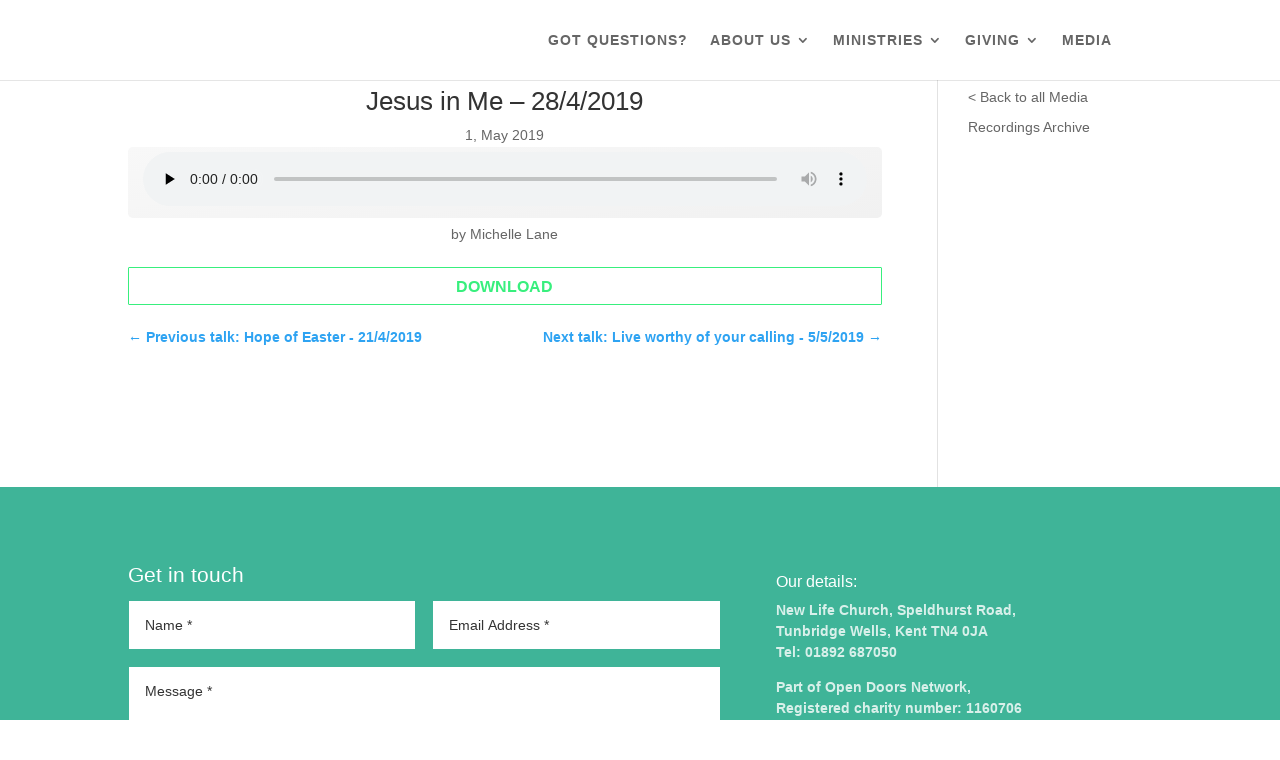

--- FILE ---
content_type: text/css
request_url: https://newlifechurchonline.co.uk/wp-content/litespeed/ucss/e13264ac6746a1fc5b158e6072096193.css?ver=d6329
body_size: 914
content:
@keyframes spin{0%{transform:rotate(0)}to{transform:rotate(360deg)}}@-webkit-keyframes et_pb_spin{0%{-webkit-transform:rotate(0)}to{-webkit-transform:rotate(359deg)}}@-moz-keyframes et_pb_spin{0%{-moz-transform:rotate(0)}to{-moz-transform:rotate(359deg)}}@-o-keyframes et_pb_spin{0%{-o-transform:rotate(0)}to{-o-transform:rotate(359deg)}}@keyframes et_pb_spin{0%{transform:rotate(0)}to{transform:rotate(359deg)}}li.menu-item.menu-item-has-children>a:after{speak:none}.et_pb_button{text-decoration:none!important}.et_contact_bottom_container{float:none!important;justify-content:flex-end;width:100%}.et_pb_contact_spinner{border:4px solid rgba(0,0,0,.1);border-radius:50%;border-top:4px solid #2ea3f2;width:20px;height:20px;animation:spin 1s linear infinite;vertical-align:middle;float:left;margin-bottom:10px;display:none}.et_pb_contact_form_label{position:relative;clear:both}.et_pb_contact_form_label:before{position:absolute;z-index:1;transform:translate(-50%,-50%);top:.75rem;left:.425rem}.et_pb_contact_form_label:after{color:#ff0038;padding-left:2px}.et_pb_contact_message_bottom{display:none}.et_pb_contact_form_overlay{position:absolute;left:0;top:0;width:100%;height:100%;background:rgba(255,255,255,.6);display:none}.et_pb_contact_form_loader_spinner{position:absolute;left:50%;top:50%;height:60px;width:60px;margin:0 auto;-webkit-animation:et_pb_spin .6s infinite linear;-moz-animation:et_pb_spin .6s infinite linear;-o-animation:et_pb_spin .6s infinite linear;animation:et_pb_spin .6s infinite linear;border-left:6px solid rgba(0,174,239,.15);border-right:6px solid rgba(0,174,239,.15);border-bottom:6px solid rgba(0,174,239,.15);border-top:6px solid rgba(0,174,239,.8);border-radius:100%}body{font-size:15px;color:#222;line-height:2em}#et_search_icon:hover,.et_pb_contact_submit,.et_pb_widget li a:hover,.mobile_menu_bar:after,.mobile_menu_bar:before,.nav-single a,h1,h4,h5{color:#000}.et-search-form,.nav li ul{border-color:#000}a{color:#1961ac}#main-header,#main-header .nav li ul,.et-search-form{background-color:rgb(10 0 2/.5)}.nav li ul{border-color:rgb(255 255 255/.1)}#et_search_icon:before,#top-menu a,.et_search_form_container input,body.et_pb_button_helper_class .et_pb_button,span.et_close_search_field:after{color:#fff}.et_search_form_container input::-moz-placeholder{color:#fff}.et_search_form_container input::-webkit-input-placeholder{color:#fff}.et_search_form_container input:-ms-input-placeholder{color:#fff;font-weight:700;font-style:normal;text-transform:uppercase;text-decoration:none;letter-spacing:1px}#top-menu li a,.et_search_form_container input{font-weight:700;font-style:normal;text-transform:uppercase;text-decoration:none;letter-spacing:1px}.et_search_form_container input::-moz-placeholder{font-weight:700;font-style:normal;text-transform:uppercase;text-decoration:none;letter-spacing:1px}.et_search_form_container input::-webkit-input-placeholder{font-weight:700;font-style:normal;text-transform:uppercase;text-decoration:none;letter-spacing:1px}#main-header{box-shadow:none}body .et_pb_button,h1,h4,h5{font-weight:700;font-style:normal;text-decoration:none}body .et_pb_button{font-size:15px;border-width:1px!important;border-radius:1px;text-transform:uppercase}body .et_pb_button:after{font-size:24px}body .et_pb_bg_layout_light.et_pb_button:hover,body .et_pb_button:hover{color:#000!important;background-color:#fff;border-radius:1px}h1,h4,h5{text-transform:none;line-height:1.5em;font-family:"Montserrat",Helvetica,Arial,Lucida,sans-serif}@media only screen and (min-width:981px){.et_pb_section{padding:0}.et_pb_row{padding:4%0}.et_header_style_left #et-top-navigation{padding:40px 0 0}.et_header_style_left #et-top-navigation nav>ul>li>a{padding-bottom:40px}#logo{max-height:50%}.et_pb_svg_logo #logo{height:50%}}@media only screen and (min-width:1350px){.et_pb_row{padding:54px 0}.et_pb_section{padding:0}}@media only screen and (max-width:980px){#main-header,#main-header .nav li ul,.et-search-form{background-color:rgb(10 0 2/.6)}.et_pb_section{padding:15px 0}.et_pb_row{padding:17px 0}}#et-top-navigation,#main-header,body,input,textarea{font-family:"Open Sans",Helvetica,Arial,Lucida,sans-serif}.et_pb_button{font-family:"Montserrat",Helvetica,Arial,Lucida,sans-serif}span.mobile_menu_bar:before{color:#fff!important}

--- FILE ---
content_type: image/svg+xml
request_url: https://newlifechurchonline.co.uk/wp-content/uploads/2016/03/NLC_MAIN_WHITE.svg
body_size: 312467
content:
<?xml version="1.0" encoding="utf-8"?>
<!-- Generator: Adobe Illustrator 19.0.0, SVG Export Plug-In . SVG Version: 6.00 Build 0)  -->
<!DOCTYPE svg PUBLIC "-//W3C//DTD SVG 1.1//EN" "http://www.w3.org/Graphics/SVG/1.1/DTD/svg11.dtd" [
	<!ENTITY ns_extend "http://ns.adobe.com/Extensibility/1.0/">
	<!ENTITY ns_ai "http://ns.adobe.com/AdobeIllustrator/10.0/">
	<!ENTITY ns_graphs "http://ns.adobe.com/Graphs/1.0/">
	<!ENTITY ns_vars "http://ns.adobe.com/Variables/1.0/">
	<!ENTITY ns_imrep "http://ns.adobe.com/ImageReplacement/1.0/">
	<!ENTITY ns_sfw "http://ns.adobe.com/SaveForWeb/1.0/">
	<!ENTITY ns_custom "http://ns.adobe.com/GenericCustomNamespace/1.0/">
	<!ENTITY ns_adobe_xpath "http://ns.adobe.com/XPath/1.0/">
]>
<svg version="1.1" id="Layer_1" xmlns:x="&ns_extend;" xmlns:i="&ns_ai;" xmlns:graph="&ns_graphs;"
	 xmlns="http://www.w3.org/2000/svg" xmlns:xlink="http://www.w3.org/1999/xlink" x="0px" y="0px" viewBox="0 0 1114 360"
	 enable-background="new 0 0 1114 360" xml:space="preserve">
<switch>
	<foreignObject requiredExtensions="&ns_ai;" x="0" y="0" width="1" height="1">
		<i:pgfRef  xlink:href="#adobe_illustrator_pgf">
		</i:pgfRef>
	</foreignObject>
	<g i:extraneous="self">
		<g id="XMLID_1_">
			<path id="XMLID_675_" fill="#FFFFFF" d="M934,315l120,45V0L934,45V315z M1039,21.6v316.7l-90-283L1039,21.6z M1069,45v15h30v240
				h-30v15h45V45H1069z"/>
			<path id="XMLID_704_" fill="#FFFFFF" d="M89.5,60H74.3c-0.5,0-1,0.4-1,1v67c0,0.6-0.3,0.6-0.6,0.2L20.5,60.8
				c-0.3-0.4-1.1-0.8-1.6-0.8H4.6c-0.6,0-1,0.4-1,1v97.8c0,0.5,0.4,1,1,1h15.2c0.5,0,1-0.5,1-1v-69c0-0.5,0.3-0.6,0.6-0.2L75.3,159
				c0.3,0.4,1.1,0.8,1.6,0.8h12.7c0.5,0,1-0.5,1-1V61C90.5,60.5,90.1,60,89.5,60z M391.8,60h-16.4c-0.5,0-1.1,0.4-1.3,1L350.9,133
				c-0.2,0.5-0.4,0.5-0.6,0l-23.9-72.4c-0.2-0.5-0.8-0.9-1.3-0.9h-12.8c-0.5,0-1.1,0.4-1.3,0.9L287,133c-0.2,0.5-0.5,0.5-0.6,0
				L263.2,61c-0.2-0.5-0.8-1-1.3-1h-17c-0.5,0-0.9,0.4-0.7,0.9l34.1,98.6c0.2,0.5,0.8,0.9,1.3,0.9h13.1c0.5,0,1.1-0.4,1.3-0.9
				L318,89.7c0.2-0.5,0.5-0.5,0.6,0l23.9,69.8c0.2,0.5,0.8,0.9,1.3,0.9H357c0.5,0,1.1-0.4,1.3-0.9l34.1-98.6
				C392.6,60.4,392.3,60,391.8,60z M210.9,158.8v-13.7c0-0.5-0.5-1-1-1h-55.2c-0.6,0-1-0.5-1-1v-24.8c0-0.6,0.4-1,1-1h48
				c0.5,0,1-0.4,1-1v-13.7c0-0.5-0.5-1-1-1h-48c-0.6,0-1-0.4-1-1V76.7c0-0.5,0.4-1,1-1h54.4c0.5,0,1-0.5,1-1V61c0-0.6-0.5-1-1-1h-72
				c-0.5,0-1,0.4-1,1v97.8c0,0.5,0.5,1,1,1h72.7C210.5,159.8,210.9,159.3,210.9,158.8z M545.3,143.8h-50.5c-0.5,0-1-0.4-1-1V61
				c0-0.6-0.5-1-1-1h-15.5c-0.6,0-1,0.4-1,1v97.8c0,0.5,0.4,1,1,1h68c0.5,0,1-0.5,1-1v-14C546.3,144.3,545.8,143.8,545.3,143.8z
				 M599,60h-15.5c-0.5,0-1,0.4-1,1v97.8c0,0.5,0.5,1,1,1H599c0.5,0,1-0.5,1-1V61C600,60.5,599.6,60,599,60z M830,144.1h-55.2
				c-0.6,0-1-0.5-1-1v-24.8c0-0.6,0.4-1,1-1h48c0.5,0,1-0.4,1-1v-13.7c0-0.5-0.5-1-1-1h-48c-0.6,0-1-0.4-1-1V76.7c0-0.5,0.4-1,1-1
				h54.4c0.5,0,1-0.5,1-1V61c0-0.6-0.5-1-1-1h-72c-0.5,0-1,0.4-1,1v97.8c0,0.5,0.5,1,1,1H830c0.5,0,1-0.5,1-1v-13.7
				C831,144.5,830.5,144.1,830,144.1z M719.1,60h-72.3c-0.5,0-1,0.4-1,1v97.8c0,0.5,0.5,1,1,1h15.5c0.5,0,1-0.5,1-1v-38.6
				c0-0.5,0.4-1,1-1h48.3c0.5,0,1-0.4,1-1v-14c0-0.6-0.5-1-1-1h-48.3c-0.6,0-1-0.5-1-1V77c0-0.5,0.4-1,1-1h54.7c0.6,0,1-0.5,1-1V61
				C720.1,60.5,719.6,60,719.1,60z M67,282.2c-0.4-0.4-1-0.4-1.4,0l0,0C58.2,289,51.1,293,40.4,293c-17.6,0-31-14.5-31-33.2
				c0-18.7,13.3-33,31-33c10.5,0,17.9,4.3,24.5,10.3c0,0,0,0,0,0c0.4,0.4,1,0.3,1.4-0.1l2.4-2.6l2.4-2.6c0.4-0.4,0.3-1,0-1.4
				c-7.8-7.2-16.4-12.1-30.5-12.1C16.9,218.5,0,237.1,0,260c0,23.1,17.1,41.3,40.2,41.3c14.2,0,23.2-5.3,31.4-13.4
				c0.4-0.4,0.3-1-0.1-1.4L67,282.2z M675.3,282.2c-0.4-0.4-1-0.4-1.4,0l0,0c-7.4,6.9-14.5,10.9-25.2,10.9c-17.6,0-31-14.5-31-33.2
				c0-18.7,13.3-33,31-33c10.5,0,17.9,4.3,24.5,10.3c0,0,0,0,0,0c0.4,0.4,1,0.3,1.4-0.1l2.4-2.6l2.4-2.6c0.4-0.4,0.3-1,0-1.4
				c-7.8-7.2-16.4-12.1-30.5-12.1c-23.6,0-40.5,18.7-40.5,41.6c0,23.1,17.1,41.3,40.2,41.3c14.2,0,23.2-5.3,31.4-13.4
				c0.4-0.4,0.3-1-0.1-1.4L675.3,282.2z M217.9,219.9h-7c-0.5,0-1,0.5-1,1v33.6c0,0.6-0.5,1-1,1h-44.2c-0.5,0-1-0.4-1-1v-33.6
				c0-0.5-0.5-1-1-1h-7c-0.5,0-1,0.5-1,1V299c0,0.6,0.5,1,1,1h7c0.5,0,1-0.4,1-1v-34.1c0-0.5,0.5-1,1-1h44.2c0.5,0,1,0.5,1,1V299
				c0,0.6,0.5,1,1,1h7c0.5,0,1-0.4,1-1v-78.1C218.9,220.3,218.5,219.9,217.9,219.9z M373.8,219.9h-7c-0.5,0-1,0.5-1,1v45.6
				c0,17.5-9.4,26.4-24.2,26.4c-15.3,0-24.5-9.7-24.5-27v-45c0-0.5-0.5-1-1-1h-7c-0.5,0-1,0.5-1,1v45.6c0,22.7,13.5,34.8,33.3,34.8
				c20,0,33.4-12.1,33.4-35.5v-44.9C374.8,220.3,374.4,219.9,373.8,219.9z M826.3,219.9h-7c-0.5,0-1,0.5-1,1v33.6c0,0.6-0.4,1-1,1
				H773c-0.5,0-1-0.4-1-1v-33.6c0-0.5-0.4-1-1-1h-7c-0.6,0-1,0.5-1,1V299c0,0.6,0.4,1,1,1h7c0.6,0,1-0.4,1-1v-34.1c0-0.5,0.5-1,1-1
				h44.2c0.6,0,1,0.5,1,1V299c0,0.6,0.5,1,1,1h7c0.5,0,1-0.4,1-1v-78.1C827.3,220.3,826.8,219.9,826.3,219.9z M506.3,268.1
				c-0.3-0.4,0.2-1,1.4-1.2l0,0c11.5-2.7,19.7-10.4,19.7-23c0-14.4-11.3-23.9-29-23.9h-1H465c-0.5,0-1,0.5-1,1V299c0,0.6,0.5,1,1,1
				h7c0.5,0,1-0.4,1-1v-29.1c0-0.5,0.4-1,1-1h20.9c0.5,0,1.3,0.4,1.6,0.8l22,29.5v0c0.3,0.4,1,0.8,1.6,0.8h9.1
				c0.5,0,0.7-0.4,0.4-0.8L506.3,268.1z M474,260.7c-0.6,0-1-0.4-1-1v-30.5c0-0.6,0.4-1,1-1h22.7h1c12.9,0,20.5,6,20.5,15.9
				c0,10.4-8.6,16.6-20.6,16.6H474z"/>
		</g>
		<g id="XMLID_54_">
		</g>
		<g id="XMLID_55_">
		</g>
		<g id="XMLID_56_">
		</g>
		<g id="XMLID_57_">
		</g>
		<g id="XMLID_58_">
		</g>
		<g id="XMLID_59_">
		</g>
		<g id="XMLID_60_">
		</g>
		<g id="XMLID_61_">
		</g>
		<g id="XMLID_62_">
		</g>
		<g id="XMLID_63_">
		</g>
		<g id="XMLID_64_">
		</g>
		<g id="XMLID_65_">
		</g>
		<g id="XMLID_66_">
		</g>
		<g id="XMLID_67_">
		</g>
		<g id="XMLID_68_">
		</g>
	</g>
</switch>
<i:pgf  id="adobe_illustrator_pgf">
	<![CDATA[
	eJzsvemOJMeVLvgE/g4xPwRIF1cht91cczFARmSmWj3UAlLqFtBoFEpVKapatRBVRWk0Tz/fd46Z
L2Yemckii6w7zTSQlRlmYW5uy7Gzfucn/8fvv/j51fM3f777uTuOh+EnPzm/vXv6/s3bXx7k08Ov
X778+t37t/zop5//7GDScUSjq1/nJ6Xhv929fffizetfHsx0HKXylt/+6W+fvj/8+9Mv371/+pe/
/Ozw05+h4g8v3r+8Y9Vn5ye/ufr1b5/8+7/8+g83x7uv3v2sPhg9XT99j0bW/2J0v7CjiQfjfjlm
Nnj6+u9P37178f+i2kSXHT47vfn69fMXr788vfl/8KGzh597Fw7G+nT4eQpo8C8vPr9717Y6ZmvC
5K3LNpv5K/GYpjFPLgQfp/L16zfPvn519/r979++eXb37t35zcs3b9/9csAEhCe3L17e4V1f4UWN
45tf/drYJ6evX7x8/tuvX/35DrPgPT91T+R7f3z39EsMXX7nx+nJr1/hky/u3r/H2N798sDJ+/xX
p/Wz8KGUn/7H53dfvpCFwBT9589Kt2/ffPXq6du/vftmb8Wv/uHu1VcvMdMyJTHbYzj83IaAf9Z/
lLZ4UWlnczzmMVrv8hR9RqvgPBqbMU7rCqxe/e4ygXd/f3H3j18efvvm9Z3O39Xb91/oYno/jvp/
rfn865d3b//4+sV7vFjkR5PO4G/ePL97ifbz929fPpWJk2KW/2uDPzx9++Xde6z/m5dfv5c9musT
sECfPf0ntm7pzaQnJ0zwazzn9XsM98mLvzz5u+7sJ1++/6VJ2mx68ruv7l7/4c2/yav8PB2syYfx
OKE65ox5MPbAT1BQ6fI8MjP/fyyPu3r5/u7ta6xAfeR33P/N6+dPytm8e75+RpBn8Al1BhL23e+x
E3/39gWm4Jc24xiFEHSP/urti+fLFjWBjwn1WVh0+TFmsuNkp8d+MslPiiZk4+1jPtHZwXq/x3vU
RbNPzr9ZHZ/x+Jsv8Cp48/ObV9x070ghuKw4Ui/ffKl18+9Sg69//ZVOi24A7M/fv33xmn0Ov5Wa
/OT3L79G1a/evvn6q1+//sub4adKG3/Pwbx9/bvX+OWvh9Pbr9/99fCHN29egtxtGpQq7YWVb9/r
d+RzfuP49MVXP/tknjV/Z+85qPzf5Rnnpy9fvvjy7dOv/vri2d5jdurn563rvsEjsUHf3i29yJ/1
34e//cUzWcS9sW6r5geUj7/BCL+PZ/zb3TNwBqDtzw+/+/N/4Q/0Infd4Q9vnz7DycLfc5tH7H1Q
qa/Q/MXf69QepM2y9y83WFU9+pAdbp6/wNguPOveNl/84+n7Z3/97MWf3z38tM9evO6GK589ffv+
H2/e/o2T9vzu6cJmPGJx/3aHx3eD0k8/vFs9py/vXj9/N8+D/rnsks8ww/rZI4b5z1d/fvPyxbtX
y9ZbffJ7DPTFs5d3X/zz3fu7Vw/3dn33F7zHilTIpzev/3738s1Xq8Oo7R7xti+fvn76tln2z2Rv
PcXFsHTIhnfv/3Rfj5y5v7x4/Ryn6ouvX7y/W2jPm1dfkSs9fPHXp1/dyVvXll/MHQa5xVc30s9/
fs9VBVb59HpV/6u3T5+/wC0IjvtXb14+v3t9+JxHb9j8hXs8HU7Ph/8YxlKMFH/4yZPT2+F/DWP7
Y5piV8WV4ksJ8l8tkf8N+Gdd0lzyOG3K1aqcUM6lXK/KzXg7jLe1bAa2/rGr4lbFb0rQMsg/yUSU
JP/mVZk25cqc5nKey8lco9S/rgf8cSMfXZvbdVlPnQyu/rhV8asSbGQZ9B+bViVb8Fbl/1erctIy
/F97a3lpNd1mPf1qVZe1RRnm5fWrRdZVXa9uRuG/XNW8Wd9ptcL4/1CWui72aV5m/ZerfLNebfxf
f8bdtbbDZqEd1pX/cmW5xlFKllVOzQpflbJdW6wl/7mRct2sYn2okzVc1oxFF6ku2VQWCws0lDXi
Wp1LuZZyU8otSz1ZfJn1WhpZJV8mPsuEnuSQ3MrcWHn5KK83yatcy4hNGWGULYMhDPJcPsc657yL
LkHEntwJ5drdYrWNd9774JPPfvJX/uSv/Y2/xUTa4IIPMaQwhatwCudwE24HDMhgl/oYYow5TvEq
nuI5Xsdb7AWDafAppJhymtIpndN1usU+MRBeIVnmmFOe8lU+5et8k2+xX+wwuclP6GeibHCaztPN
dItNY67clb8KV/EqX01XV1cnlPPV9dWN7CSLF/CncEqnfJpQdTqdTzenW+wuM8hsu7M/hzMGcJ7O
V+fT+Xy+Pt9isxlZBX8druM1Bnedr6fr0/X5+ub69mbEurgbfxNv0k2+mW7wrJvzzfVwc3Nzyx1x
iwm7Dbd401uM/fYKBY+8xTdvmx+s5YjVnP++WZXrVTmvymlVrjZlqmXA//KqpFWJmxJWxa+KWxVs
wOHWlrIlYQvxHddDv1n/XG/KWcsg/5xW5WpVplXJm5JWJa5KGG7CXPymuFWxq2JWZVxKnfKh/LIe
/frnvConLXIyN+u4Xb3tmtXV2i7RdlmwFMNqNbZLsJ347XSXaW7mVmZ06CazTOFm9rYztpmneVuW
Zw3NjOhsXJUyScmlJCmxlFCKl+JKsYOcvXJlKumft7++V31W/TlJuSplkpJLwdke8L9YSpDiS3Gl
KOmthB4UtK7ljazfSdYry/oEWRAuwyjTfi3TfCVbNck8epk3IzN1IxNzkonIg7x7kHflC47yQtfy
Alcy5CQj9DIijAP75QaTeQbdugL9yqBjEdTMg6pZUPNxwEa6wSyfQfSuQP7yVQIhDCCIDjeKwQ17
ixW/xnScpiuQzTwlENAAQupwBRncx7fYCNeYphOo7ZTzAMIbQYB9Fj0iLu5b7JBrzOEpXYFU55RA
tAOItwMJN7job7F3rjGxJxD4CYQ+gdwHkH0H4m/iOGAb32CNz7gYrnBBZFwTMQRcGA4XhwHvcIvt
do21OOFSmXC5JB9xzXhcNxaXzoh9f4NdccZFdIULKQ+4maILuKMc7ioDXuUWO/Qay8dblNcqL9qA
y40XsbGjIZWdGdrSiu1qK2mHA6WXOvk33vyTcAbKKYB3kP1w4XHSjXRQv758mWyHXQjD7YrUK0mY
sKkCNpTBZtrbSrbcEXL78EdvICPnkrdQkNNbb6JyF/Eqwm0DJkCezftuvuwidlneue7cfN3xsrvi
A+XLM8fgCg+aKtcgTMONsA2mMA5hZh2u1tPOWSCfNt5ql/hDmLlr+ZOnRc9KvRDnW1Tq5c3lrXUZ
roQruXGblRWW0MxMj3J4yvgoJ3cWRvwGXZvCZOvrVK65cMkiVkhXtaOlG+lEZkO/vDsTOuT1Quki
bZgF4RQcVj5hB5xkLzTcQZ2KUC6ASnHWNGfZKgvdWVMeoT06xTvkaEuNHqJFOvXNafzWh/E0s7+1
LIJM3og4qYg9WsJGMirS0lB+qT/KkG9k1C3/Uu+YWUCbOX0pp2Ej2J2Fg65CAf+dmpKbsgiR+lsc
qpg5F98V1xW7U8rPsJF0O4GOJ27NpM3/Xu8W0IlhlrTPRRg7qXS2W6aLJVe5b1gJ+VriI8siUoZ1
GbZ/zsqG5fe+uAtFNsUw2keWvQneKcMjGz76Z092/1Y/31mH9V4084wql1rZ7OtSlMOqSomqpMhF
Fq5KjHLShyI21+Nd1SLL9m9Pc+VQ6+ldH9iTnuMq0venNc0qgFhKmBUEi27IrQ/o8PDJxG+zWmJR
TzXHsR7I62Gl1ForuU67x/G0UY31B7IoU9rzmTdatkU7UzU0e0d0/nvoTmZ7CPtDeW8ZOoXh3km9
7/w2x3NY6SC/9Rm+7xz/8MfuO+9wj0VdSz+9/KP8SC//VC5kpAx9I9zGVCS/WPgNO0s/tyuOI204
DruSgM6QgUQCGiACUQhSEYhC0CgSkMpAZ1H+qByUZznIFTmIktAZUtBJ5KAsqiQ/iChk5HDcilR8
zSfg+xmSkMpClIasSkMiD10Xeegk8lAWeYgSESmXGYpQdCsSLsUiFYwoGmURjSgceRGOjBylW5GQ
ziIhUUailJTwVDaFIDRAUHJCDo2oZm5EXLqGuESBiSIThSaKTckHEZwoOjmhVKOIT7dFsD5pGcC3
kXMj75aEf4ts7/hjhH9aqDh5Wl2LhUtTziyLAMXih5lSd1zXiseqmlT9d02A1yyS8EPDignaENWO
cG44lw2N3FDEYcOTsDS0bZes3cNB9BzD48jERfLxXZ7jIi1qWaup1j9btdxK1bjWhYn4ImUov9hN
cZuyVbuFpsRNScNGlZcaNV/eqACnItmuy6ktw6zzquW6K/3PbV/qHhvWN3Wj9yyq/93idkvR5PUl
XCjxYpl1ucNGsZtE3XxfmR4oV0OjUN4rp0cWIe7DRnN9X7l+XBl2PtxbxEeX4WLVB/70l+iHdlQU
N+MsftpisdBSVZiq0KzqzVRK1X5OpRTd6FBUpfWn0obl2NT1qJS1isiVk69aWtXZ+kGURlriXFIp
eS5TKVdzOe3QKPwMHYHaI02L6n6fGq3o0HCBCF2iPpeozorSnESHc5nW3ENjNkSlEJbhXpqyQ0ke
IiHD/XTjESSjIQ3Dmkp8MGlYnfdLhOGRZKA/+ZfP8f3lezrH30iHutGigmU7q7JTjLDks5z3Azi9
uLLFnkAJ1B47FossbbJBrLIZDGW1zF7TNovLRY2zTlhRGmjTIPxptdLSTnsjllq11Tpyl2Kv5Q9t
tlfCANNuywOktltab8lYigV3ECNuJqcthtwTqNH1bM4dwf6Rk6RN12N45JCTsOUTWPQrse+eQS9u
ipV3vDID+Hgr/DzNvTT4xqsknP60MvyK6ReF25GMoBEFoxMzMA3BZMiTmIPzcJrEJqxW4bPQIh7t
W7EPjzPJrcS2ktlKXheyWijqMJPShYRW0rkQzYVWLjRyoY1ring9zHRwTf8WureldWsStyZrK2I2
rOjYlnQ1xGqH8+np0Yqn2edbLlGZhu1Yl+E+qvEgmXjkBf+h57gorv9jGFeu1+Zg8Vs85PHocVwO
yR1xQCybfjH85Mljmp7e9T3SF/8QxkM2R8iB8WJ3bTv2dTQxTX5MeQx29I5O14ZironeZIejH6sD
d8jZQrqcvDEpBnyS6h8YICr5TWsCSIOFeDlOGY805YH26Mbg54F9rw+VtxwTSRwpnE+gZvjaCCoS
aTcEqTITu4YYHycXQEpjgFgrA5ik09FN+hC2qk+SD/mJXX8Q0moE7jiCyC2v/YOOQuchjvTlQTd+
NNFxBMGMgW43oMAg1tJ3FgcorISbgtMRQALOHtdOssGLZ/5qXXwyHICuSPnYbgYQxnFaTcMPOIjv
Z8/bdMwOHeOpOaTpe9z47ZN36EWZkWk6MsjiArHYNkIvp+vZ0bT6i+67kP7u7bO/vnj+s6H+gk7t
7Dh6jNGARZiwjjgENNBgc9qUwMPkcaJPJf1KQfO2K8svrrd3nDYEtu310Paq4T5trw==
	]]>
	<![CDATA[
	h67XQnTx4mYcV1PzkR6gi/Ndds5l8/HoXABN+EgvsH3GN9kaX/ztn9gX/D++6HVT/K/KudwWfsUW
TiUUS3gqfMlVYUWu1y4Lhc3wxYsOfITw0OAiTPEQ9MJc0kfwJEzlregTlZmMwkZeCQN5I/wFXQTJ
MSq3eCV64uvWJVbdX6stUS0jamAhFzcW12F1Bqi+v+JPMLtThktetns/l/2o12aPUNR5ol9Wnxvx
upn9bloVcyr+N+qBU3xwRMl8U9xwzkEdAu53LJr9ih7pVbS26s8stClOJ2u3k8Xx5Kx88sr5xM98
8VQdUK51nSgAFR9Uyj25+p+KtKPep1kkHEo2lGsC5oHCzBmbbRQBJhRX0+uknhWc1uKxs/jsbFx+
itZ5nO3lZ9ErqyI5FYWxL7YmU0woj3S1yo/zs1JXksVwoq4aVr3iijfcdfGAq55veTakhOLgpo5t
o7DTNxv/i5WL8exkrIp39aRwszwaRCaNIpcmkU2z2BGuREI9iUrqehCB5FZE1UVYVb9hrptKrCqz
LlKryK3Fk1h9iYWh4iYeRHzNIr5WAfZ6I8Q2YmyRYrn01d9YJNkqyw6NMMs9MRUX5LPIYzezI7IV
Uba6I69l2bPIsjcUZYYiyrqVKJuKGHsSMfZaxFh1VV4kWL+SYCm9zvLrINqxRYDtRdhQRFgRYmcJ
9iRSrMiwSoeKs2bxnF85uIqNuf/9Zv59+2mxtwzFAR9/FCv2zWLPrr+t/53d89fhGGrKKc75Zrbt
uDk2Y/nXbf71hfxWR/4wR2yo2QhUcdjEbNTIjVT+r/Ym/b+6ASz/v9pYp66Lk3+J3BCXMboYrLz8
Fx9/V4xfsXj5x+LFoDayJRxDLGjDyrN/OXLLUXPiStUeM9kx4nKF03//HbO2LrWWpkt2qWLnXhun
zGzQWpu2elN6b4331T7WmvD7v9b/tr+vPws11mQJKvIXvX4u+wS5ze9uWP3hG2Pf2gS47+2w1M++
D0NnJdS5W5wRllldZnhZhMV2t/FpPu34NKfizry4MlcX5uK8rJRebnjc8YPQhiu56PWqT6IGC0JP
XLny9dLfGtOvZmN6EmJVDOqDcAGLVf1aBqfXnl589eqbL7/5+qsXoHgbyyWIa3Ao9+D6JlzfhWuv
463f8dbzePY9HpTxKbb11vv4kv/xPR7Iw8rp8YPcHo1S5b1Ig9af/p5Qg8VmUqwow+xh3/rYX/az
X3nal7JytB8e8LW/vCtzsTw1bvbDys9+7WU/zhv1tmgk9c20/9O8Z3XXTnLXyd4dyvaNchUum9gV
Z1Kl5eoEUDf0TZmu88pLRDc3ylB2eCq7PIqwICyKkl6h4HpRqEeBbvsb2fqy+dV7Zs+82wbTtGXf
hmxbs1AXbrMbdrONBOlCcIY+DqcJFNkPx2lDcuawnD6UpI/MWYeWPBSe44aLETq7MToPnBucnGH3
8JxWZsjl/KzP0OokbfS+xwlMJk7+6PxoJp9Els5U7FlS8Sl76nBAOsBDgr7kcRR5ezSgY8GA97Te
R9X/uZWeZxStUZguaD2n6YgeF5XyDzsK0bblGCczJnDpoIIjNVd+AvedwcjgkS6nonrC573Wq9F8
Lvq8eAQ/l5f3/KhPkfdI3oFcY8qmERcWv2ddwr1lcONYm6i9lf4XJZ08hTO++YgKz0WNiTWIK4Vb
iHiOWXT43+9TVTuKmXBkxqfgbRZVUXBTpopymiwhg/AJ9k52ZqRnV1KgmSPnPK8UtFReH6dm05RH
TscQxrWK6vt96jdSWn396tXdW+qt9BdRjxZ95oq/rmzvmnddhzmn2aW2+uKe5iD1myogqZM+5YYq
xIRZUkmzPLJEGtdQ8bXAsYSFi1A9rKKK8+xFvQR8q8e1+l9fluyDyPYibgwreUMF+2kld5wKw3BT
5XtI+OJdWBy0pR+R8ck2iTQ+iENiEvdEFferyH+qXEi5AaoFUVlqW+IiisohlF5DGIJaWZKwcLmU
qZTCC4TCd4SZ5Zk9P6qT3+zjPczBJG4uYS7LT5pLnsvVXE5LGeJ5VRZvmK1JdO1mbTbFrYrM3ZD8
XMKm9D+5KdNOuRrSVVfOF8r1PWU26w77PiWiQvmmRTbykO13UfoY+SVKPs1x8qfllJptvFeWQ3la
ov15FIci9G9ixuSY3a6k+MV1YypxatcrfZiv54NasKGcibNY78c5mD6UcPosSs2rsp1vROPFDexE
uRvK3qS+6yQ78Zo7sLptWNlHi8vGlbhslPUTX2YjMpcTLWTVcGVRqVPDRbZOtFtj0W4F0W2pi8Y0
O2hcFx07CaAVVnnRbZGpnmbtlvhmDA+4ZywOGtNKs3WWqH2qlW+Kn+/smzE0zhlRJJDFA646aahc
sbi6LS5ui3ObrNXQOGnEjSvb1DmybRw2Vp5rs8+aynxbJ7XK/La+aL0PWu/veh52vM52vc3W0kHv
dbaUYUf+2PVgfYQDq9/3dL3k5XpvEX2IWcfU12j6Gkdf4+eX2Pk6hm24/DhHToo4NBQBaBF1FqSB
Kr8sssoSCL8NgV8JHEMT+L4IE2tBfBHC1+L3LHyvpe5hR+jeVwR1AncjbRd5e9gRuLci91bo3ord
uSic03zZhWEWvhcBvIrgdobFGVeC+O1KHL+Zxa85an+oD75afqa55Lksd9dyDYe5+KUMRXpfZHi7
kuTNWqJfyfVLWcu7sp7DSlI8b8qpK1dN2fvJg5DTbdm9uUWhdrnMbNCw/NoU/42L3GDD5L6L8s3R
FO7HU5AQ5qGJYe4xFbaRzFtchTWyQjGBDrNadK0SvSnbdFGHbpShahGdbaLVKnpV1zeV9dEJtU2s
0XmGXpiaiCO3aESLTvQmXQ9y4k+y/adiJkzCnFYDsapHFxPx1ki8RCIl4W3DUMKR1FZsNyFJN0Kv
toFJkzAlaVajhsKezzFKA3WqolW9LZfctWhXz4VSrEOWNGhJ2aEauqTBSypWiLFnmKOYbov8odRT
idxJdLJXRS9bA5vWoU2xSBJFSHFuENmnhoybndjVS9GrNQ5qG7E+DUX8mlYM6KWg9aX4vQD2Gsbe
//RxppfCG3cCVYbuo5sPKfd5QIqbUt64p+zXF/eYMGYId26MeLVRNDsTOdtMQQDbx6biuxI2ChC/
oxOZ9R2Nd89HesI30TL88fXrp6/unh++LB8dzM+GvQ8Xb6odZK8wyywrdC9zGZ9CYS5uK0rFUNzN
W1fzLVjH1slcLfZqrb/a+JZDPBlmx/Jpa4xcVCW+E7bqwCu4xjL89gVOg75BUX48FnXkHo/5YXmf
xw/4VAa8YIGsZ3sz30OZcLMZ7lpCvASSsu/g74Zl+heAsI8ARPSdwRBd3Q4LDNFHRE76ccB1wCuL
hPMpEOI9GXqfks5ZcBF2Sjw/2OLUGlPMh3jv3IgLe4oHdR5c/6RHfbJLa3+4EYAWK/S5fDKPaPPZ
t6PX47hLsfExug4bmm2L4yCpx1lcX5z4pUxCJUjPnPiJTKKfvQE5UGVRFgKg7m0KsHg1zN5tVoht
Eg3n9QpSsXq31TCdBVAxleAcCc2pnkzD7Mq0dWMqTkybcJxQND3bcJy1vudmuh1mpY86NdkiZfmi
/qkBOrGIalV4WySi+lOEvqFoiDSC57o4Qa3LEma2AcJYEFi3ZZhl0aW43eIvlLAtQ/NBfFRJl8tw
sSp/WBm+QeMdkbUvw+OaPb782OFOg5knqTxfnKmIcnpW+I60QXC14nmWhMVQFfTC0mV3NShC2szN
kZlYY7Y6UTPH4lpZIgNnh8rFmXIOCBxmP8oaD7iNBpxJDh0ou3hAdaKMs4oZ9GcoO/FcjO03JTRs
LNGBpghV1a0yzFGCtVSNif5cDYWy1HldtDNVZ7Ooc5bYs0X9Y9oyrFHJNrokt6F2fQldEVo4rDRW
bdmxzFwoiyYsD+s/HlU6vdS2DA81+KblsR0++md4fNP/Nh1eoiCUYG5K6EIQmeVKLVozgmEsIkqF
fib9KALhQKZE7Lx2xn2mJHg7+9yHDeazGqiqO/baOLVLQSoNqW7YOzHFu1Sk0pFErFIlJlcbSqJq
/JaWLPTEFkXRQlVC0aKmYUVY6s+yR7d0ZeM11DpHVQozdETmErGxF0pDcYZHEqCHyNFchvsqP6Dc
S+M+qPzY4ffQ4TeJXHr0z30dbn3KXaeESRutUdEYDbMOZoPHug7BEi2RKl0qV1SN8rEousSNRRmj
ocSlZDkn1HLdztyRFw332gB/K9yRK9FFSYgGeXzx8VAPjkFM7uqfQVJCbb0adunh4MTYHoqLBsmM
2vFo8FVS5WZLe1BaNBQydC7hbLQIj8XYrqUe8rqWlV5VY9ri6CjC0yAS1CInrQWhtXSzFUhapnX1
o97l1zulx2hS+/V4b7HD2T66+MeU4XHNzvGxZXh80/82HVYl2nUHaX3Cnk03AYeOGM/XBQ4wCgzg
KACAJ9GIRdGGmQL4d8IuE4McVWBUgFH7RRMczW9qetMAhGsB9dOwg1DR/MS+NoOa51Qj7YY5wOAx
gOYtpPkMar7EFQzFNlbtYtUm5kp4gZlNYderIIOrFWbfYvwSw9dQ7F7V6LU1eFVz12LqWgxdazOX
W2xcw9rEtTFvtcat1rR1wao1NGatS0atjUnrPnvWcMmctWfKeoT1SuK2HlvOjynD45pd0ETtlOHx
Tf+bdFhwkn6kID9SkB8pyCd4Pj/9Dn+kID9SkB8pyKd7Pj/9DtcYb7v5MB//IQ3zyXocdRxcgyNN
k/cxRj8lO43GeW8nCecKhmmxXTATPpSwtRQCP8nWOzMywMuMm9i2R33CeCkTd2z1n9Kgivme2EnG
HYI5jqCgayN+U1PbY4CoiOZIRImD88doFhy6e1psv5/Qa7AY1Xh0dko7329bzN9PacfjYP3xt3Q6
sPtOB5ZOB646HcwIiTeNO/d149Z9sch9eXXdlfM3K9pN67rNn/ssPp1tSuPjF6easbjYX8++9X06
udzHJlVV5jo1Zlo50K2zya4zyTblk+tmgVc6z2ili5at7AVdiu36bNZWG+z5YRRPjIo4NKcAK5m3
5lxjFVxmgUPKKyCkCoP0bRusyaiLOTkHSjKNCnLG2GeTJl7w4HiEYsXRh2j9aFIyQRAXvXFTSqON
wqdI5KlGyCrcoH/UJ/v+Tp/MiDSCOWDWJqqXPZrJsxM4RhuCzcZ7iQWPeCzDjb3LEVwefWFHE/1o
wa6CQkdTvHWLn67DNZEzn7K888d8ir7HpzCrn9oqf8urZPcisd/c3/im+MDuZMObfY2L6+tQXXUf
8rVNna/tnoNw4+GsHBwzMd/T+/5b7Dseb95nqK/0IW63D7qE4m6qsSrfdTyMPGGo0TD39f4NXFq3
/c/RNlvqnFfOlhsi2VZ8dF9Nt7fX3WavF29B26CBr2HU9Gq9mSHAFwDwsEqdqRiGp0EyKEg46SqU
dIH5jjO891WJEdV9K0ZGjXW3IqgHEdpTcciaxOR4KoHsN8WxYnHOcqsYdZoh8xA1EA==
	]]>
	<![CDATA[
	nYYYxpvflNhyV7xCg5gj1zHAFQORu3zGb2oRnNYYTlZcKEZxrKg4Tmskp1Xw0nApemnOm1SDl3IN
XvquXLD3T9vjXbCbvf0x0Ee2h+RjPUFuVPY9Yv0dSF6aKLXhN4en5WywVi7Mvcc14svo12DBq9F+
R/19u1Oed4953oDPzgiLFWNxnSeguhwX3li2XpeToLpAL85Asxu0fuFm9pweV+5Fy1frl/EjX9jg
lJ6LN4GT43sq/gOunFN9woUMyfvoZN/HFxYBhPOwjgpu0bj28LjMDh5XweIa5tDKKhfW4N4a0Kv3
5abJNwDsKqG81xs6B0o3lERwNb62RmnaJUpTn7s8I+w+yd4DDTY/baGrQxMRassGGmfyqusj2mgL
wnQj6e8myXvnTgZzSDX0hDF5PHuUvHaTqJ4durjBOwkYFAgvdczgRrGxXDKDJKU7YceBgGDvGXAD
jO+8kmRz3Ayaunifr3tE3ueHw5lKtpI2V4n/b/jc+TitoGLnjCdzbEX1AbxEzrYETYImhg3AxhIf
sQ6BWAc4rOMU5tgAJXJu47i9k8nlHrrZUk6i5C3xI6vgkf3wkTi/atq4Lquz6wqbN2ywS5bxXSLQ
LYmefcd1Cdb+nIvr5uKi2Ye5LO7dglQd1o5mDWa1eJhduAlCdxfQfexmEL+xIP5iZ/ETc+IbRpew
G3ED8+L0RUcv+nU58d2axCWLrlb0kdKRFUzwajzqYTH3QTF3IDE1CfjwbbKAF+Tt048j+6CRrZhU
ZtewktDSRgX+i4RbwwhdAO9lyaZFsG1ohdHkBOFXUgKgOqONpwc3FfO2gZF7zCcLNGAGK7hKUvNp
jUqZYT+C9OJp2Y04owz8jgaC/ziCew3KUmM5bSRC3cgxGWFwE+4EbzEmDJIBiW6TscM+6pN5RNEe
J77qMk+f0qhUDfeDGojqiMyRfMunYrZqRqX7aSSkNNjj0WQv+W5I2I2Vc421008gnoFwg2QHZuvB
Xh1jtmNKOAwZm5ar0iXAefiTXeHs0xjPtxLu/J5s5zdWLwGKI15ZLsk/biXxR70UmfbjtkCR8VpW
cH3ljW4KM+SK6ofszjQUrc/1rPUxZ81a4UvWinXeijnV2zrT2ypNJgj4sM2P2aTG3KbFXMeQbFNi
rpJjriFs78/i+7hyO3yzJIsPlx++Q9UGK8T7NnaSml7qd4XHL9x95exPM3SfExzMJGD758K4CW6E
cm7k4wtM35ynwhc8yqquOwt3cFuiBKwo6vwMICmxAsOspFPQt7EA9VlR09GJpkJN5oLquEQ7Ls74
K2NnA7+YTVfchRJ2ix+y3y3xQ8vw4V/9jjrUrbHgTFbwzZrCRTOAVyjXVP6bVp/XFAA0K7iaPcCK
sXIN9r/+P/9dJ08YV2kU1kEwj4qV+aCfHzt8xBdKcqURp/EMAS7jsPpIXutG2PwJx5sMvhXmnqw9
GXuy9WTqVTOmaQHW/Lx4u11i51cM/czSXxevrauSnUQzmCxpiNxQsqSUZCo1I8uclWjJez9nvN+k
u69bfsbAHS7muXdduYgztS5Dl89qWz7+Wn7nHaoK7iy2giR2ArtxDM0FoEXhWWZslvuTZQ1zYqi4
VTZu7CqnFSRctatUWLi1acXkcSj2lduCIHpdrCznYmk5zXHj9SJZIIKXnxXG8dAgDfuuuAvF7pfh
QoX50DJ8+Fe/ow7VU2mxRK1tUdUaZTr/peq9lGdE0DUaKPhGuwECXZJvPAYDdIsCKliHNezNzWUd
Obf1Gm2C8HbTd98MlyL6Os+zx5Xz8LCL2jcrP3yHa8XuD84Vf4wO75UthgsV+8ls+qwc6+wcIhUN
u6ltYoenu8XUNd1BqsfoNJxrorxcLMBxTqG0pMkriZN2wLhMQ+0leQzJvRNLzG0JBFBbjMNtfoth
n4SSR9Bum/Ve+cG54m/T4b6I4C/IFEXiGDoRpBNWGgz5tVPnIv3MEtEwA9/Xu0tx8/V2UX5H0bXP
JZDiJFJYKtCnXlg9K4wW/WKuB+H6zgXmNJUgCgE1LVimVO1q0AQVu1TrjhIZcYbUqPyfanOV+TsN
M98nHF/h88jfkasjG0fm7UpkDfJh7nuPwv+xw+5nK58VkIJh/qPmdLONwLcVBKsrmptTxG0lzWlY
iZq5ETXTRkgtpYgq33Jiup/vpcP7RYNLaXBLGXZTDba5AtfizCzldLMoUtFQ/K7X6VrOK6/r29lN
0Mywn64km4wr8M+CVqrwn9V6vLYf32dB7qFXF+BVSZ0yzdbCLQbgWVC6rGiWmIZE8ttqduQfmiv+
Nh1ekB0ulCJxDJ0I0gsrW2FmJefspU4ZlkwppZwKItGSEOVmhU00zvhE9yAUXbKar23mcZM09rxK
GGvF2ByuNFHs1bBRZduiyM5i7z2L/tqIxTdgwNRXqyvRD84Vf4wO75UthgsVlwWYmz2ZZ5GIhlXe
kaWsBapFzKp4IossFosZIS2JSYYixF2tspOcN5aFrW2h5idZXEtjMSUU48FQPUy7vOteAzc2OdfP
N9eNr2MCRfIgT4GsKg1BoF8erA/4PRwWYxdPxM4Am5Y/aRYq5qCUj7SiHZI/mpBWNs+P/ygx0IXR
TtmNk7OSsp1e9sbSapgT+K3o6W0JamxCnogdNBqnuce8WyXA4zMFOnzXdmrcwacjroLl5b7Xp2om
vu98OnM6WH9Mm/f6qE/5VkbDsGc0DBu/712/rvZefjQ8t/eth1fr42VWecyJkbfCHa+Jlmtuufr/
JUHwNr3ywkq69u9hwwKtMyO3zBAZSzCVc9776iH9zR2ki1jcIFQPpyVVRpGLH9CDir/3OjPP7SpR
aZ+aZ1olGd0m5/Fzch47XMzPs2garlZqODLVZoukjXt8ijmTw4pyUi2ObQ44pJPzuWZljGN3WNcZ
BIxd+zs3SNkf6Qma45HRWFxsQ5966X1kogNueuMkB4JmV+zij6bGl3zf//sj9f/tTv9u2Ef4Me7j
x7iPH+M+/n8U9xGnvXOOT7tYRvOIWMbL2VOKJP8dq+Lmm/dRe/1RSSbq0VkS4y2p8U4FKb+mx8tz
erwlQV5NS16TjTd34Ueh9Zsz8NGeoBmGuuxDmz19qf5b7dG0y4qmcF+87cVY1Xty/GziFfYDYRee
MO4dgVX3VcMVNmG2F6Nrlw5zE1nb5sjpRrsfVHuZ4F8m+ZujcPkOeewtcs/petzF9KiMMG0meYOr
FTdlwsRHX5xTsc9H9SNxE2UsY8eIWxbTST2VLeehvRH6E3IxJ3hzAn+gEXzXscD//tcX7+/+5+H0
8umzv+EIbv78PnJr9SreD8yuNXTA6jUtQ4VVX0OqX8/Jfrc5GSqW+pkegjcFRt2uYma28TyX08Cs
k8CclhiebxOidF5ldpEYpeHDg5RKmaGOKyBxqyJsNHwfM2tZZwX44Lxlg6oaLuyUilEdSqJo3SwL
Dn8VGhYsfggLk4QpVXHhpqQjf0Q+jwaHv2i479NuPy4mrE8q9KFRYVsQmyWpUAtWdL0Dh/OorfAB
+eDG7yoj3LCzETbhhGKrXm+Edcbwug1WSRnu2woPJWbYpmUoJo8hf7sgvHZTXA8fHoa32iKrjTJc
SD+1BT767jj+wvd/fx3uWVHXptK1FXpF3YYd4rYjE+0i7G/x9UvQ4/Atox6Txj0uYY/Dh8c9FivY
SdU1oqhx137A2dgCXN3sQFx9nISAH6Zu3U0JOHwThevsd1q9TitA6fUCUToURY6glM4gpdePgind
gpSWiMnh24VMKvJA8bCWmMnhw4MmxbuavjexeFXToRrH6bYBIks7WGU/boUft8KPW+HHrXAJoPA7
h8brAAc/1hM+lqoMHzz57ZvXv3/74vX7F6+//PnPV3L7umL47VescVrz+6fv39+9fQ2B/urlP9+9
ewpRvvxymKbjFO1ES7+P0R2s98dxojY6Owce8mBNPGJ/YiMHsCl+kpFfyf//9A/94w7/fC2/1rn4
0z/lz3/Fr/+FD/+BOTn85vAf/zkenus3P8c/9dHtEw6vUPngOA6f7bWqr/HZqv+9z3Z7e43/fnH1
9v31i2fvX7x5/fTtPw+/FO3JL05v3rzE5P26TOSTm+cv3r95++T09NnfMNlP/vDi5d2Tz++evf/Z
4X/iC/8n/mtnRn79H19Ld9fyye9kB1qm+AWvR5YsOCvKWoPTah19na0k/aWbAg5bpBwTUiyQuG1y
9dyl+PUrXa5N4fCnp/L4zSI5Y46jw95n2DuYxkPIRweBRRcB02VTRB/eTdHbQ5iOERzjAQTtyGeE
xNzv/mAzvoXjjqUwPmOuQzgaLMrhGXvJ4QgSZblOxrAXe4yBvWR39HgtUBI/ji4d/HSEqMN89vFo
nGN3oCDBHrw7gtLY0t10HJODxIMFpy7NoXGSQSQZlM1HTEnGv+MRRzSQ/GJU2NvpiMky2kvyR8hj
BxsJZYCxRDwbhGhyBoR1NAdn9Q1Y4QJ5cDPRN/ngMAfg/LUXVBJVYHIgX6AlB+zHbPCkmI7gyemt
gq9Mhn4l6MCiwmHfBXzBcSiBFVjkMlFxxDOx8qDHccqYj3hkfsCDxbwb7lvw/vgSujNH5+jw0X7D
haOvnZkjmH4MAcs3jml+exvDkWZMjC0nEybFCx05tnj0BnKmsxQf3cEEbM8YS3fxOBnxvwlonQ8c
kcmTvJFPvOZwT+BSOeCx2Xs8LzhsDkgdmD3cEF6C4k3tDhPFtfq5OeJ9uOQuH0cq59yUI0flsYh4
L1Rg3DGaiVsEtw1ICcl20G6w9pEbxZNG23QwqUyMB5me+PZYe9BrHHgcoyCf+5TkUsZ6yWZxeSo7
y5E6cA4N3uXAziHbS+fR4UhgiIEaV+d1X3lsw+CxGuEYsyv7ypkjfh+nIqkdQsQCG85yOEI85Le8
5TxFf6TjEoZksRPBL7gs4cyHiCFxa0p3OGHGxkOKxPDIsni4StHYCR4BewGXgQpQOYdpwWaPvJcP
WK+EEzkfGRCakUcG3/N8BCELDm7EtEyZWyhlH+0h+yPBVUkV9DzjGOJyPOBA4o7XnYW3OUZcmVQ6
RNCuA84draw4MhwcJsxQW41BZfQecIawofSgG9A4KraT1VMn3WFjYnojKjFR6IaoGSnyBOLruHOx
zYgPG0ltRtLIizSL3f1FiOu1bNl8BGFJPJwZhwZfF+ryaqcO54hgyXIGCNjAbR5IM3CKOCFW5hnU
1FEHjVcrn+vRwNtM3FNM1J7t8h3QH7/qWv6so6gHnh/h0E6RLZqOcIIg/tv+6bViPpnrIS/fat5/
fsz+vNTZAwU8WobagOBNnNbkjtwKMnF9pdfTgqXDifXcFeBrcYBRAQ4PJAlXbYjUT404cPigVuhe
wtkh4IolsC8I5PItr4O0I5lUu3pOW1FGp921lfaI+x17qXuOOeLa3xtdqdDu2neav9XOwvycC3NX
J/d//BH/++OjGY1fv3vym6dg7c5vvvrnkzd/EcbjV2/ffP2Vchr73/j87qu7p+/vng==
	]]>
	<![CDATA[
	P8EjNhzJdPjpzw5/+vcHeRNsWFxeOGajpzOlOFuCrEw+QaaIBrwWXRWIbuI8dY+ZMDFkjM3GIXGX
KUlmw7kUpsTnI9gdMBmYRMPlIUnxelb7SkLu0DyNnQ7qBIoHjgnk/4CrKGb6cOFWLd8A4wdSyoQF
EJFkFXBSjlYqfcYbWu5/7Q50Tb81EdXPH1LQQXQVU/mGdNdWgvazNkwgZ1nuJEsGFNcwpDnc5hie
iaXFiJFjc2DajrzdJ/A6jpdq10Ke5Hk9sR/cAHGMO/3giGs/Y4R0B1ZvzHxxjgXSIm7trsVED9/6
Km0lrg2hGN0KZN54U/95XbYtIcZNiHVK2BQOMq0Lh2yxMXAvvNqtBEvPuwmnFTwUqCFkLYPbvd5N
hswPbx0/U2DIrnjNyKY4dbjCa1MutaNI58F0Zbf03VWUEc0bZFNpsGszR9Q+ZlTKOQ9pXChpP/y5
cfvCc/cXpmlDO/aOK5gB3N5UNQvTyeMKhoSq3RDJcChaOlhpCq3BQ+QOJRnH2t2Dhzo3fkb4ZOMp
7fW8WvCMnh3jmvdjxBXm6WQS9G4lrbWSXQR8E+6h0ROHPVLjEAyYsMgDSLZ2BEuEnYMKMCVeJhqk
Q2+1EZc95G3QHNBrI3tRmFGc8yM+BAsV0TEIz+SPvMdQkUGAIM57T5YmHCZwI7wspTtyII7hPxBC
EtlXkH1H/o/8Gukc+TUOaoJw4gK5P5B0nB9U0HdsIpczQSApXJ49UqVOj1EMXUaOIwPekMJHAp/n
LTgTvHwmvxlYga8T8p7BjcHJxTA6X7pDJTgZIuCTQoAdwcRM0ySj40bk6MCzT+QmM+WJiwvQsEAk
TmPgnODaAk+AcQawbmWd2krOLFlVzGTwclp4WCxuQZ5uyMqguJAkyufP6lpDFkUdbWar74BHBreH
z6ldWXXdfF7Go301ddi0mORD94zEhfaxH1it0N70JZbG7dvO3V+Yo82xM4err36Yq9FQ/hzxkAkr
j0OaRCrRJewrA3YV7xy8PUQ57jJQFL0qUgBx55v6VYVeYYHcvRwMkX2Xb2E1IXNNiReOWfXefF6G
pJ01delIVeihfwjE+ICt3A+tVGhv5T3mxu0Lz91fmKblQCx0c9TF/MHIJwQ3UAnLqxO7AjuEpyar
4stQW2Jk/GOGgAfWE4QPgwgj414C3xiSEqknLpjEAeaMOkOyOpHU6O7HgaNKE+8FKS2S+Q+kDxDB
j1Yo12QoNoJjGjEAk+lZFEXFYTwJWamQRaCWY4xLY1Chwid4yBAQF11lyJqKYNfcRVMJMSSCQTsY
iqrkIgJ9XidPVl+7g9iTE+2TEEFBBUnqp8peGGpSkvOoxLrg8Bu5TcgNQdwMuGZAKyhY44H0DU9O
t6Cjzghb0Dm708KCFnjc7jGBwqY68LYVRPkofAAXMUXhqsi74dXCNOEu4lUu6hEKYoxH4Ggpb0kq
QSJLdi3kSeBsJ5yOCbtoxEr23WBqwEQSZjBj7zjhHOnWjKdjF4e412LEbQveEYcOpKs8p20k14mL
EkFhIQVxyZ3MbrIMs5IjD/KLU4qdwNAibGr6ubEPqh1IFAw3Kg8+TqTVq8iAmDpqmYLHr3wDcKRU
BLCFpzCPxkcn2nRreHaEHozgqMjVEnQSJ4D8RM4TZx/Tixa8ivkkUFM7Fno/YgfjTGBjQ8ANTihC
dKMw5kmCvPDoUe4Xnk++NfpJvABAAtACOwvfQ0Ny8F76t46qteVEgUaQ78C6RKr5IVJm9I77Ss7S
SF1N4i4Fo8FxgzvOCWeQ1woZEpwG6ktkYvAH+BS8G5Yw42acMFEW/ACuEOwBT7BW1fVNo+obLxGN
htemaicTiBJ8hBxWw+EkLstI3zolMn0risGYksgrFXdtoFNisHKRgE+JnGvqOdECh2ikMhTkbJz6
BvVwgiwlHk4wTXGvG4vFiKOKyXY9gq6ieQF9QNcKy4MjgFagtemwMwLI7pFqdUwkDvfOizQN9Dnd
fHTddFPZjuShFakriL3FFcZR4H00CUUbsQlA0UCaQ5GXcBrAajieBjAgsW8FDuM4jSNbWDp6oAVO
FDbaRK15NnsNINBmPDjh7OPxZYd2rUiws5ejmylF9UMB+SQUKl6CoCyH/o2aBvogdwTdBo0wesPt
dANenBpuiA+icd0ZStdi95W6Vu3MdEPpJveBNZoXEzRWl53Ay5gcj+1GnuDVbiXjTtk99UWy36i6
AF/j+aIJA0mgD9guqMA7xzBX1Avay73BXYnpmL8VczkmAruyek5XUUb3rFCHbaU7khM69M+xnD67
M7pSobdN+07zt9pZqM+5NHcPSsLfvzmN2tcxkkCgN+psV/Yz8gUgArPZjHqp4HDyxXk1L/YzsFzg
yjBIiJ5y1tb2M2oXQCbABYBvMpBYqv1MNVlJNVkjzWRTVTFghkex2fHyThv7GZ8FsTFRlZQZ8Vjt
Z+Q2dHTkkXDxVkOaEUMI7qoYgvW0rK0MacJfKMs08iqcLWqYdpwUH8UeQWmiWtRYQclpbUgz1lM8
pvEdMrBJ1ZBGxgTsnDAmuLTjbEiT2x2Tztudyoa1HU04CFwl1XxGvg9LlMUeRAtUNZ/VhovVjCyB
93SVA4NAXUR9VWMNjT6UL2w2VF4Uq5mxoClZXC4N8YY2VjNWYl9w+FPmbVGtZp24Uq1mpH3irQoa
w8neWM3IcsgKYVqF553NZ6Bb9MeYrWakY07YrcVYBuIHAcvPNjLQd5zlVE1j+NNhH20sYiTwblxM
YujCueirJQysCdbXbgxgGTwVuKzZ7kVLMXjK2dwFpshyRGsrl1FphTcinRsXcxdnfcT1LBoQg7uz
mrswmiOhn6ZIMxBO0trchU6U4GCHey5iNXfh8GDc3GXk41Ka9YS45eX44ZZn5PnG3GWoBk7TbOUi
S0v5ASytxWK42cplstXjCFHG4wyvjVzk6nBjUO8cqQepNi4DaS6ERAR/jNrNJq6LZKXh9iTQ3zDy
GRwneO61jaurrJYo7socrOgtIjnVYrAyVlDy17Yt8m1gp0fybbxM56aGtmLy/TQ52sWA1lWsrUt9
ZTFJdY+pNqw6pLXBqxv+0ridjdr9pWlaX9YQvrB0cRyxuBuTV19ZTFG82NwUZpsVxHLCTYAYgFJz
z68tXbwivfD1vANtWn1r1MFxZ/qYVt23FStbUl9ZLFD9c4rNqh/dytI1v8rcuH3nufsLM/W/l4Hr
+9eYg1aCmRVlTJQI3pGmSgrULtBnpjjcNK1ALSM5iM4jBmwoI8hQYdR6Dn4CFEwpP0ZcnFzA7nlD
pwBcrkaU2068IbjcjBmAmBJIhcnVumIbJsOAhiOd3dTA3Pis0CwU6FHSupjkUakaGmMW8FwX0amq
cqVCXT+oCsHBJbRf9HH5Fp05khd/C1yD9pBzcZppK6aJA6qq+KaSJGOMcrXSdY9gKGhuyNKAYIxC
Jybl2cECUt0ihncqDWh490LK2xY6m/kIcR7PEGo97fTTLTIJnk3UZQRqVnZatNugUeCnUc3T4Fto
PhHGgXcXGYc8ezN0rXBvgo2l7oPeN8XmTy8aB7YhU26xvHLJ7GUyNJN4PiQatsBuUazuW+heoN8O
3YBwtY309un7sXSi2RmBft6Ov3pQSB1uv4kZ4Ueqf/yhfxo1eBBKqcED92R2Rt220P7bt+/66ee5
HcuDK/HpCSedowxl+sgEymF0uCjcvpcfFVe0UU1+os06zO5+/LrDgZsEEYeL2vr9UYCGxEi1Fhiu
MO07AIIHPjKDBFqRkzW9J6BBxwYME6YFHOaYewJINizSdTOQ2qb6pMY3UCRJuoaGIMDts5MgGSzs
2FEYrIkGutZbkPqhRKNgYAKX0W7cBqmaJjoTVdPTNPref5AXtM4EBANKJp0jIXk/qqYwNkyVrUeh
8Sgk5wgWlJxjwh7f8S3EA490DcRckab2PoY0KWCWSerBMVQ3ytZ1kPpFWrXRyjLirPc6xDrjHUe0
wKK5lHv3Q7IRVIuRO8izD1t7TXQz27kkinqPfH9gbqaw65tIYwQ+iEZ0qPtOiiJwY4OIwO2F0rfe
ivT582Lsl9K7LRoRdvzGbVHU7tRQUe2eRBps3BcpgjO6GzIIHbfMjh+j50rjSEB8xZD9BYdG8LAy
53HkUZ96z0ZD1nukjot7mWmVWh9HMbDwxmJ9qJZbdXbkitGQgRUDQeCl3no9UtGPNeal57AYtvd/
5M4BH0XBByJ63V+tI6RozmgEpuaMKZE6j0g7OtzcCfwTr9nketdIcDyQ/ygNJhzbemSKj6QV5y/a
3gOzWvW+ktJ/YAP07+gK2zpN0iPBVLandZrkw3OytB9QyJt670la5UUNRu9HalA6P0rw0BCHaWx2
pPrVzaxxqIToDwkH7815oaq/86y0ZHKoogOTxm/1Lpa0agiFIopcLkazzteS5kCOjOZAcmO90yWV
vGAhsXlGKoym3vuyu1Tud8NkcyXtuEKyMbv+mLyCvMcS4F6j/0fvmEl7j841nozT2ztJdi12nTV3
+hGnzJ0RlM+b4a8cOXn7EcMBBAnnTty9m6dRAw25yVMDzVPXj7prsevjudNPO4HdUB5YhovunzhD
eDlDxy6QdXPBD5T2MRmKj6jDaeucJ3EGwGeY3uWyVuw6hC7falw7dx7YtWgGvusiyoMSxPAMhtz4
3lXUUiVHPWk37lKx6yq6fKubqPZ5D833j6L1/d4UzhQvxEgNI+90ms2xtSM9uUworjKpKFZHkD4y
kPgalhiSCwhyoF6UFJMWbbAOQWzeVCBbKt4trjurbi/SAHId1YRkQrSBofE6zCpkGQ4e5MnU84LO
GBdTF0QvSm0wbNQzxmzITYleMsqAQdOpvuUbqK9EZB+pb6F6Tlc8WV0eR9Kfrh+6jPKMROy6FJX1
srzvgnCIfIVyd2PFmI8MH5AhIl1gqU49IZcn4SaFyCdfc3wnfI1AU/IkcLF8klMtM50k6Dz74Oo0
Kk1HtSl1tGBCHDsIo14vlN9Staz0rYxyr4Rl8Jx1pz6Z9N7AdYfJNowQm8QhgsH6YPIYmRj6Fqpk
zFR906xBlfROK3BnYLPJv5G3tX5nCH2L5lX0SW0rTKUoDcBKBeG7u7F43E2W+kyq0uPOKzUNnpVj
IhPSfbmdyu75Dy7Jg6LvD+5QTidCOYScQRyJfc9yuojIAfIJ8qCsWONiTq+rkXKXlxOy42uOU0Uj
TFYA8iI3dk7n4tQyyfVLfaztncx58ZURTynsNXClC/DPZEr33dHBwmorjI3v1LujY4JLCxLoIt1s
3NG7Frvu6H0/rT+5FYJKRNZE0/6OwzqlJKPvNOaxqDH7VjwyZG68nrNuGS09joUPd9R87rRot8MD
HuuW6iwr/DZE6DDtu65jax+dSAgu05jb+7B3EkJ1He8qdv3a+6+3vur9EPoWzavs+ryLgIEVoICB
izr2zu/0mxUG0mM3JfFfL6/SVuy6w+98vZvNbggPrcqn5ylPHgKXJa3to/h57er9uw==
	]]>
	<![CDATA[
	VlXv31nyq96fZ1QMipEISJB213p/XrGYZVpH3YQ2s96fGmtDqKgoyYunWe9PC5na/jNOCcS+tQGg
tbVX/X9nLK+afDrfoCWd/Oi3nTf6fyrvyebWz2iWpn6gavvr32slf/2s0+3T/SbmHYW9OA4LNz6C
fAS3r9KnGTl5alcCb22/00+3fq1K/+EVbm22Ue1w9PHMYdpX6fetWoW6GDXlyIJvyzxArSqeH0Te
iZEXaLL7Kn0xsVJFKorIuNePqfzHRKyEtDOWrsWecnynVaNk78fSKur7d9pT+Pdz0/fTrUI3lofW
aT9A4Pt3QfKhXOgOPAq9j+m4I4pS6o2nwjH3rXjVco4gsCYJrPLFz5na6CQToArKDNJulUITgYry
Blj73Leo7kp4j0BTwijq574fClqGLTwdKvqBNPXN69SrcdNmom2ObAf5R72MtqMAjzwF+ilBqM/i
jNW+TduiekttJqXvppvXbigPrc+nGKNgeVVEhlMxCiqpLn10IktSXi62IxuO4qjt7cRJpsJWxEI/
ukSNqBP/JRwbQw3pJL5kjkk6IjG6Cy+HK0QCowL1UEYisoiegymuPoR8jqOrqXd4GCeVjlnWyKYB
DTLCC0AANeQFIFHoCc88y1EEFw0XwjyQ45hEh4Y3ZKYQ0voQisM6lchWnLYDjh/vDQg/eiOA+Rn5
IAlTMlHClFSgDHJUJ4KuJZNF9UOBG7QCq0W/WFoHPOklyECq2AUMi4NEybA4LwEMnllOqIvG0ngK
/ZPY9mnfoDdkkifxnuGTCCQvzvPqJkRNRtC95ghDh71G61ZxPqJsbtgKHDh1jJDfDF3Xsb4pFnUi
SL04xlp6fFLuyclT2sVuFQdbHNJI7xEC2UZVHGDv0jCRfY2yG8GEgCHDK0Wi0ElAiJNuRnJ+WXTo
mEyG9QlwqkgAVBqzGzA6qkcMbI4jIzd8wEVep8yQLcKbkeugHxpWWic20CyblEHO1NtBRINAlsW1
i/tcHLgTPSkcpRTGD4IJEZtyGtWWExIJdTX0BMax0UkBa06Rm34uVNwHcFt0A4PwfGRM2gT2iTYV
Os1iv9A31k2Kf8FLkvErWHWZ9QhSQo8wYj5hXYvxgi51ZOYjAyImmRCRTJiOTOJ8HD1uuG0x0a6o
XujZzFgcXNOHh09qo5C3tJIxdpBBwZwj9AhJcGSPiSfl1X6rYrWjJcpZtVJAVDM8+2B9NC4oESsJ
yzfmWKwdMfYVeqRdCXrE6dv/tqXNb+/BtaIZt3ZbK+kCaUQ3N9Gk3D/PqvAQDTGwwmq0TUUlQM3L
dl/vJqwbwUMT/8npUWxglA/trmS5vHD2sjvB2Qd6hr7aacSIFUEJ8kYDdxx1JTjbWW6HSXesFfmd
fvaJ8eSjLa6SPOQ5CiGnlEBDq/cC2EQj4UQ0Mxx2jKRcNUmSByW1B0QKlNgkKWvEh+gSeA+PFS1j
zOD4s2pTGITB+J2J8ujodLCe/v/kEKmDVT0lFk4i8azqcEgk7U6DGvCk9AZ7DQux002alB2gp6tL
rvCVbDER5FW99kXfAXl5VC64aaFakaqlGXmJxJ1+fNFXRxIYfgBSorSFDjOkvl0LUNuiq8b14NLM
A21bJad6nEChqRw2kRVwXRhxY56Yy8IKzRMlUaC5NumNpV9V3NPifVhCAwMJKI9gLno4urQJ2xXr
pJES8ubDBzpQ3NWi+85jWR0vCWD6FvUq1FhDO0Lw3WmlnicMs8JdyV1ExxPQJnpXZDpPsAsdimWu
DiumNpn3QFeE6u6Ju1vD4wiCR3vsaItmSxKUaZiO7Ghc9kY8yhmyIjopHGWN8GR4gGgj6ZoQ5fYs
LbA6eUXwxILuMgPt1IhNY5InlrAAGY3l7OBvG9UKqS/Ny90q7cpOnU3UMQfcGwX3+oBypyZDHiMZ
3NCqCuUVQ3M6kQDFuKCrlmk/izISfXA2HJwQzWIwIR5AuQJp1Pej2NUnkTcZoeDo3O1cphuAWMjY
Dc6mr5yS9Vk4pVFcEkx9Q6zUVNhM3enYU0Wdxktd8AZcwh4KaiNQ54qYZLwttbNClygCgqlk9OxD
5LC5aUmBJHIdO8CSSchO/ReEiIWKl9C1AgecMYN4WUZFCmkD90STIdYryF6nnp97ne5YwpN6WYqQ
6Rbft1DKih2XyPoIKnbc6wfMeNgbQPm8Gb72WurCkSCTdDKievyw8zQasQNPVorOm71RNy20//bl
u266+euG8tA6zI7goFfqPc1oDB6VkJXlBkHMPIOv9ltNxcOGQTpO433VPTszuZ8VIyBEAbkImYZW
XJwk7J15/+jt3TbQSCzDkFH69jCrS9jrBveNDWJclItyZyhdi+aV6pOaVkm1WDRBB4nYbMfCYAW6
60Q60/BKbl+pbaAPamem76ab3W4oD63SvJ7YyaBydFmjcKjWrxGDpPWLzpwl5r5tRQEpiQkMXHg5
cWKyxUmJQW19mXI1xRxDnjtlCfXqKur9NvoksdIMZtr7umcOO8ruvPX3RtC1aN9En9S1ooBOFhPX
scQ8dWNh7Jn4eZU3KH/rddm8dm3bT2v7mAcnvi4RXZBolp/Ino6Tnp1I1S0lcDp2vdpv5akOE2nK
e5G6ccg9LR/0XSI1iUH1daAukbImXX1sFr9WXpg7LfTmpvmTLni0bLmdVhLYbal2Ica+9/1Ydlo0
76RP6lpZ6kL4pMywscPOWOgY6YpjJJ3e+ndqWjwrs9fMTddPN7/NWB5ep3lFHUNQrONtDM7CSbgu
6RWuScr9RXXUtaL/BbU1CSSaHpfkW0aK2/T8NGIjtaq3SBT2ydkwWG2kKyKTQfi+wbMiyQbRklky
NdNeNxLfRtHQWPFm6IbStWhfqQqJTatizmQqG7HytUMBh5SS6V+kfK6elO001C/189w87sGF+PQM
Zh2yEZlVF8mQGyZbSBuMKTLjVJxMEg9GNJ8WbIpMNFUhOMDkHUOPOkVLJJHaMDG0cVU5scGfop5S
HI4p1xmzA0RFUKhALwxcVZ7ONh0iFYQZDSLF62Ep47w9N9BUVPhk8vEtNBU3ghhmwIwyeWkHUcWu
ZrashagSc6qn3xmtpbGHqhLB26n2yohbdotZRT7KTRcwqzjzlkY/Ly7xrgevos+DlasfeyiIyuSh
tW756QaqiR+Irp0aGAYS7OJaUTXsqAkmjI4j2GzBhhLRibgtvjhQdYhSXYtndfOtAal2+tlCWe2M
oGnQvkjVRW8b5SP9HfrnY9ggKGSkOfq992hbVE2LTEP/9W6e65MfWoB9m9gPDpolvuFWppLYKXkf
PYsuN4yCrKhTPOLMHEqVUpYo8Barqmuhds4G6mqnny1I1vLg9vNm2Np92wiCFukvBS2RkPrnJ3X5
otnei8qpe4+mRbXXmr3KnYnrhvDQAszMAj2sSGQdoZN4JYIujRO5fSwso4Ve7baCgA86TAdgcJnc
iZ4hxNTHJ2ZTUAwm8tb0FqFST6IJxpGRHRk3Upz6Fko3cbl6+pTgclCTStuPo/db3hlCrWjfoN7i
UklnCiaypzNFECrePpDH2zOBhGT9yzsDb1uodqOdgK6fbhK7sTy4GJ+iqbJDRiI9Dur/RegnswFW
E61DGMV+J4g+LcAayWsgVhHTfxnhfBukNSqRBUgMh4GeCrOeYgO5Ji74epmNVlDyt9hrFKjBiInb
dxZH4RaErWuhArSisfVfbwHWqKhTfVykKcnttJhMVV0mOvYWxXLTSnghqsF8YivTI7aJjkaUm5GR
dzvQbWR9VHXJS6AaJlsMN8ZXyXhcZsqQqUdo4w4VzQ12qJFgsq5FpMEwMlRstrX2jSAnE+iMtpwk
WHENghvjqiVyjDgtEo3fIrh1LVT+3iK49d200GugiRqc50ZsVmd2WlTLItUj1lWVedfKUBXZI7dZ
cVymnosu3mLKbJDbGCAdZcao462gfy1yGx1JxV+CbmJir26R2+gAyiCiSSz149Qjt1F/KrvAhSXr
QQvcxnguiYt09EWk4b4FbhM1LJZX1LBB+K0Gwo2DFcUsk/8R+Hg+oWsIN0btEfapIrdxk2J/k2dm
uhrTQ7iRp8VOEBacJvUixzdYbrRvxbyD5UaeW17N80/SgAdJV+M81oKJ8TxQGsfaYS3HuA/vxpWZ
LONDCdvA/d7imsnKTKlDRauf1+O6wVRbvtSgse08r2vRjFsf0LUyatShDb3qUbZDYHA/Y4TBd2D9
d16gbaAPal+/76abwm4oDy3FrIRsMMOIgICDhBOZZzDeDkutbdTBsZFWikct9rukKtppERTN0jG4
qBgBdlrRW4CBYXLCUg/rZkV1xyw7yTlTQzk3L9Q00Ac1WGo73TRwbDtD6VrsvlLXqpuabizt7N6/
RPNStshkPOJJnk2Ynjjtw7uJRYLuQpCisSt3cN5M5h0rHoKJIl2HqNY2qKzABo+t66VFcusH0rdo
XujZsIMIJ+pdGnwDc1KOqYeGE9sS1yB4ui7vvdC2gd5q3bS0vXQz2w7kwRV6UOf1w4PI7eI0VDS5
Dp6hg5XrcBo6fLldnIYOaK7DaegQ5zqchs5hfRenocOg63AaOjC6DrChQ6XbBWzo4Ok65IYOp65D
bqiAdbuADR1yXQfY0GHYtYANrX/9Ll5DxarrYBo6dLsOpmH+6h46Q+fE301jB33XoTPsYODtoDN0
YHgdOkOPiteiM3TweGt0hg4er4NpqDB5HTrDjJe3B8owA+e1WAwVQa+DYKhYervICxVUr4NeqOh6
HeJCxdnbBVqogHsdvkJF3utgFSoE3y6aQofF18IqdJh8HaxCB863hlXowPk6WIUOpa+Pemrx+nZh
FSpwX4em0CH4dWgKLZTfLphCi+nXYSm04H4dlMLDdL8NHWlw7HaxFHZaNVAGHYJeB4JQcfd2MRQ6
tL7+6y3QXz+EvsUOHsFOqwbWoBtLh4xQX2UXWKGbiZ2vd7PZDuHBVVlzjxvwvF1ohZ1WDdJBReur
2AgdtN8aUaEDBFy+1UAI7jyna7EDTbDTaotw0I+gYCP0414hKswvOTfupqV9zEOzu2ec6CMU6EIR
IYRQXLCpuB/0rWjKIxsRcbZJJiHzyxFOhPbkoaf/ulOZPzMc39O32ey0UHMamTrRDIAykC3p+8FF
7ah6oKO493tD6Fo0rzIb7ratQJGFQyOAUVarejOWInUFMePkvXdqWuiT6pS0X+9nsx3Cg6syU8bv
3bjUpLkV/b2gSfG0e7UJUfqimgk3TDFg9K0MQWmtbE41+oJ5pzU0EZRCdzdYMu5u5qIQ5RQkLEsN
KkMVuwbV6ivKbJqER2v2uiGTL92E3XG01c3LPCuuG9tGThMyeAVzOuwMI1CIYlYFCD5j2HmbpoE+
p5uUrptuWruhPLQ8y076/i0XDCIYBVQieAmgont0EmQBw8CTIvh1rehYQN0sDrMwhoEAfV6CWAWG
j7h8+I1imfGjIjYoEAiEizCGvoWqyUdNKBftqAaJthtBGBeUD7JLaWckfYvmjZQJbA==
	]]>
	<![CDATA[
	W00qdhOLn+4qh24oaJAmuZdxUUhcUPtGbQt9o2Zi+m7aue1H8tAazde7z0WSJAB4iZNlHgiyymAU
0ww60bTizmMGcnFwFLGIunkiSlhNt8R8CFYwHRjqZgTFn4EljNmyXb3OMMOU6ZHvIE8Zt9OJoK+J
xx4l6J1hdA2at6nsfNcqk1BHHgenEdTbkdBbIvdvoR9rp+0M1K/sTHDzsIeW4Ie7N0x7b7ijEbd3
qmBSCa+V4HY68xQfhZ1WjOUnx+ppwNJEdWADorgdjQJ2YZgkji2MIFE5qsjUD2cUqbppMJP0yKhG
Q2Fkr5eRgPdskIyct34gXYvmhaodvGuVbLl5tiOgQ9Hu+LWiXnjN29dv7UyvPueheV+2yPeuCWx4
C1XFk7yCH3MSwS8ehsQrdPTQX9kONq0IBsGIYzoMBNUNOCu6gWmcCrB+kui1yUogKU1YVMgF43gF
dg1Uz14kqfbLuWA/Mb40iMzUPr9v0bxHDc5pWiUa/hihO+F3vQV0BPRcog4CN7m4Offjb1o8K4aY
Zhq6frqp7Ibw0JJ8OhSGllUn2VptvX3mzxjSRXUoYTYm8QwO2Mb5QO1lViWzsk3c6T7Vz3Ua05Ev
gG/gxOEIz98heCnZhdHRXWD1kLaijKgapLaVuC8kIVP3mKRZYPqxpVXymu6FSuX85qX7dnaWEBBb
bCgTtWaOerTARJGvdiuxFKPEkRlV8gacCfo2TqQVhI+N1YJBDnt0c4WyJ1MxVlB5gA05f4txeMSd
Yhwec4rVx7Sfl7FpZ00djwRvze4hJIDUg3VDKxU1IGT7QvO32imoz7k0cZ8OPRVhQMRKcvhFMwkW
g4AAI519Fllt24qaBQormZH6TiFwrQaRB+eLjnWkUJFxMsstw4h2cSUQyP22Rb11Ga3Kqw1ky+31
wzWa9oZQK5o3qJesViYFhvN07wwaKNc8MKt9hCEh4oDQD7xpUSWzZgK6frpJ7Mby0GL8kJJZs3Fs
KC5gzCgoOo2x+N+w3+Ji1reiVVSiYBKzLYie2pPQe7xQFD+prEouK4ZPzIVjkG2YK1SPQkdw+qLT
rDb51bfG4uPtS97w7nltg3bY2n/XipgXonvC4ib1oN6OQAy1vG/BoidqyLsXaFvok9r37/vpJrob
y0NL8cmohsg8xJLI1Ei4ITgHIuO92lTaYiPKOYegwCVB0LuwPyVPpQKoE5DTZLFrMS417lSoStsd
I8NgcaSSRI71XyfFpuQ10RE/7Q2ha9G8QVWeN63ocZokAFgzafZjicdM2JbAJbDrV2kq9AHdTHRf
r5PYPfnC1H86NEXsoTS+Y/pG69VFgsDCdJFg5GrZJl0rmqeDmqd9kafVojZBoPLqi0FrNmPaI0Es
GX0wiZuvpAToGuhc08Ql6VIDdTI7vYzV7hejsNj9QLoWzQvVBzWtrN55mHYGeB/6oaAFLX+0E4yM
V+/fqG1R9+d2Yvp+usntxvLQIv2A7D4joZ26lDsBIJqyaPRfbSoz85bRhDZG4d/ofUAvD3FR4PwL
YLEvgMVR/Q8Ysk3/A7xj6luotOY1Sy4FPStp9rp+IHEz9XAAIze6uDeWrkXzKtXQum2FDYJ5oNon
2pDVjXI7FrQQFOMoWEFx553aFs/KpG3npu+nTGs/hAuLUffHdwbc/VhA7h/aLT/XbPF7wGFEGBCa
0SKGYRpHgmh1QGEM2Zc9s4cPlgkEmntUMHpSjCH3YGCJW8qGfRAwEDYTBLulwf5CBWFVe8ivyExz
3FV7SF9E1BYK2gJ80f+FJ77D9aKXY0oX4LzoOzVa16N4eUEucT14VyDSnbjl9JhdGBwzs/RQXZK6
gCb3FqErMhbM2A0yV2JAvpt6QK40gZQ71+NwiSYnTfvwW/TkkXByDsjkHn3LKGYIGoCPHIs37gZ+
S2Jho6C5TxQm9+G3GBBrSYsSRF3JFdrCb1Ei9zb0sFsXt/fWZyPT6UmAAXZAtpbKBuIK+zmJc1cL
isUsRe4SpFaidx7dL9rKhLeUxLDtc5aKHSSqpbIBslqe02BgLaPbgdBa3qn91jwLzXMuzt2DLpzf
f8ChwcmiQspQTxP2gbK6VhUpa2Ju0SnMAFn08ZO/V7hYDPhggpCKiAVOxeiTGiAsyaxKO9Ue/hW9
H00BaN3gX4VJh9DhVZGqcEn30K5AoyeB320rQdAc1VgtJBVhhi/AWbm9mrHHrBr3QarGHpWKUE8C
/lrAqCwVfhcgqGhG6GGnbHmNFiSKKZNj3IeYYjLcvTrPiCN5fAMo5ctD9mCkiGvWAkeFsvAdXhSj
qbjwuzBRPMwEjOnQoTgc2UctKBRP31gcqDtQKHSndL2AQXFJnLjmNRhQ0ZTu96CfcMcEI7bGLeIT
PXnkSy3QU06lYg/fyUg+JqIbeMebocN36k9pC/D08DneUnfeaoIlugfstFQ2cEqSj3jq4ZeSWGB3
8J1kxi29v/e+ReC6MfaPWSp20I6WygYsaXlOg7O0jG4HpWl+paZumYPmMRdnrk4wzdEKM7SDwLRU
tmhHxeWow0kipF66gLKUjsTq3QNXOnKH7WEq1YpdKKVa2cIW1ed0iEdlcLt4SeWF2rplBpqnXJy3
OrFO8o1cgEKaK1v8IZI8w2yDLXQR6PPIVGK7yEc03Qo+YPslMn106+oeUyv24IKWygZtqD6mwBPN
Q1pBGc3jr23mWWj7ujQ9df6YPNqMO5g+rzaVDSQQ10/AW1o0IcYySs7ZPTCiIAB6fudbdPZOduc5
c8UOOs9S2YD7LM9pcIGW0e3ACi3v1H5rnoX2OZfmrk4urXXhAmJQrWvBeUBamD6tx/Wh/ZG5qXdh
gXC9eZt2KukdLkiQ3XNqxR6KzlK5xeCZH1NAe+YxrRB+5heobeokNF1dmJs9t1YGSlhc8Gw0TvSO
3YNV6Fu1mAZMZmBU0FL3rgYMAZwrVtbvYykwAsFIEoWmErdEIAxK97i5Yg93YK5sYQvm57SIB/Po
9gAT2ldr2/ST0z734Un+zpU/H5y17cIIwnj4xed3Tzcd8pFv3j65fvHqye/v3j67e/3+yf9990/t
1x9+8evX73da85+nf355pwP/7M2z5Tvh0nd+//bu7y/u/vHk8zf/eFdez9HjkF5qYfRg2i4O7g8v
8Kh/uXvx5V/fX5yY2vTNV08wobdv37x+sO1nd395/+jGnCC87Yu7d9/gXc9vXtZ3VVjdUGB173/V
f3/x/P1fd5f2ZvjJ1a/dk5vXz8v39O/T3ZcvXpdPfnn46b+++Pvdzwb9R/ROwu0SqJ4MQrLEWldd
D2Rh0Q8YSSI6EReeV0MkToxK2/L/P/2j0zx+NXQWsPHwr/j1v/DhP/C0w28O//Gf4+G5dvC5yDc6
kvZBc8DjfaM5fLbTqHunz1aPubdyt/vXjz64ZbVOT5/97cXrL3XVPr97tj2P9+dOPPxOficeAo3i
lBITxWs6ThAfnojF1OCK4wRGykSeoD+J2WmpvrCzhwS1sUGcInYTJgZNlRB5LePTxGjMUKJMWSkJ
vFAJ5vyQaKCjEw8qiDfEisBwA/rsh1Ez/cm8RQKqjEkr5mwgxBCi96zFFUpphY1TSVvMQTBmDlIk
VVFeMhJCcGaeDAJYiJ4xR8m5fB7UKUUSDARmHAd5wK3LPAviZOqo7YluJEoOVVSYPSchgMnSlTRA
Xg4T1ciyuKpzSDRPGkl0Frw4P41TLtmVdBKYQlkqrBFFBypwoeBvVwUz7WXUdGkMC2Qyc7ke+GxD
jTMjjLKosIOkVCaPSRBiQglAqNcKZ+cZE9QvpnXire/oWGGE0RcLOySAka/I61A5qUwdV2Di6VHy
KTEaVqYL3BvkKurNHCPKWDdp1kdzlKRR6WglApV/R84SbulUwNUFjw63WBxrEsi+kY9GFE8CPM0G
wgRG7j7O1shcDoQKw/U4jvoczyAgtHAi8oxikeODwEDW+DK0Yg4yVsryoJIJ4+Tr4jHC217iTPl1
ov3xAVZHkPRjz7ARjgw3eunVghkwVDsSi9owwdREozUmiRPGlFuitxExl7XY5GVAkUBs3HZgsikz
M9DUi8otTMpPJ/kSdgGezxfi6gpIT8nnHeh1XhTXtBtScU1sktJ/1AwOIdP2aIXFE0yoxJPgbTFj
M8KU0WpWESoFajJZIhsrVlAUAPDJaH4DRn5A7Cb7muk7Vr26ZMLoC5AEJEpiZvkkHg9FJZJVxREz
ImyRDfYScjt6wdWXFpRF0EIySBrx0JIWZk4ZKq2ytGIEpLSaiFOOLaxA6hxLlJhPBvl4Ub6QHdOY
JvEnoEInCOQwVXLagulD2MLFiigMIYO4WPReoEZLFJ+2HI1UFKE2iSK0mAIC86PxG45aKu3XTNqv
nwPQML7RatiaF0kBBHVklCFmRrZzYjYTXihUuTB8eIyK14olprJDQ3llNvkW3F6jGL644QUzXY4p
Q+QTNwljHakK5PHLFEk81phiGSSE7KkzdCNBLoQtp6syAR+cOs9xJifZOXpmLMPCKpYPfSC9tIoC
AM/9BZLHVs4L8nai/nMscDf42GSB+CkEEl8chQixBW1U3JhoNHeP7SzBjwx811YKWcErhJ9j4FkH
x5kgRSaylrSwtArZku9rZGqkSUaAAVS/YBppqDuiWzCtTDxmMk7i7UjMfST0JqGIchTf8ZEOk8wQ
JsbOSSJ6M0P+IUGMBASa6B/i6wLQeY1QWpZ3v+XhT/K6dBgm9D0ersR1olO8wu4ayUQjaJmO3Rkf
a2Yf6ikycb68HZXMjoxKlgqBRMf1jv1NKJZs1TXVkmzIdW1KXLldOmNUM+sSrtuJIeWat9yIJx/d
tuxBIocV45iHkB8npkGSz33VJdFVmT6dYyK2FysJYSZAD6BkDHrBnsiSZpCoYqIRt1k2gJd08NLQ
6PUiyXy4WCKG0uGTZicCNtE9I9GHUAi3oYTuSA4FJ9BlwQlMPL9RlrvCXaJyZNQ9PXiC2BmtgE7G
kiiJ5wO7lwYOL/GdNfmUoINIb+i0uEAyw6e4tgYvFtp8lFBvfJyCk8Sf1IzJU2JWUM0kIWuB+hRV
0uYatCDohdEwBt7RPzcRrpfRdISm8iLVp1GyqmNDZ+I5YfPhhbMaA3S2nOLzYei+cANiZGcf8h3Q
GEjJiZ3HXCJfxcsZ7NuE3UYNrJmDK1kp8LNpzMzYmOhMO2n2KUc9o0/CGtEOgReSz3nn8+9Yp3ys
iVgSrcJS50of4xgkD+44gvlaOsmMzOGSWyYarg99VraDIaikZ3J1sCbEGYteg8jBD5C+cnWz2A9T
wRFKmgIj0WeYFaJ70/kyZWxgWXhaEnH6rFULxkQ4yozuQW7okSPocbR7SOYYJpLDRBIsaqzYzKwk
DWQl2FVWEotIvyUwu8TbCpkVdIKQCn1OwuxH6c6sehuTF5Uctp58aZT5CWSlZQ4StYn8jiu+rUwa
yAo8RiqsrxNHx2nGaNLQISuJe0mD3ROPfmAIPGiWQLdrlg7q/nkFkhenyn6sMZP0YA==
	]]>
	<![CDATA[
	ktze4H7Bq2Qq2mnSEQs5cdyYTDc5zYxlxO8eU8VDSju2mSqfkOQK9VHXXcz3VvKvgHw6rVBfswon
lQgpYliRZmAmwl8kcSEDWcZtx8o8KS4GqRV7SQVQUOQyskm45/H5NFXgkyhMKy1KNG4kOiZQKaee
AyIMMJ+kEWM2/Zplfmh+oMGKofw8hfT0F1LPTZkJjhK4G+UUYoBG7XWu2OsYfJIY5WfV55A2WMaq
J9xqylgnPQYMG6JKnxHuoSSFolsMLk3KAyQiUZLNexzKiekKafkOuvvcnBt3Yg4w3SuSUnBSXOcI
KTXSXoTNlSRmj84aopJ2AkATxXt2kbTojsPKSHQ7VtZs4cJ4RT4x6rND0nA6yUfFCtIXVJBvnQc1
MsuhPAsTRRcXsaYSKo2zJyB6mNZIuBl9d0GLBgUOOiXiKizzhQWV7ROxr3GipJLHggY+QSiPgj0c
Ocv0oRBhk0c/0lsDb5qYm6vi61JEJXI1KomzQcv4qF40wtXh48mCi05CtO3hory7teUJl2/VQcQx
3R5uMWbeWVJ+0HzJfKeOjvmCLSCMOY0D/NOW1BQgDgITabJoFXBWJzvLEUTjZiWYNunExaLFB2cY
WKHJxEwRzFhBoZt8/yQ6EN7gFcUOV1Ym10NdAKMfafkvuRHcyGB5xk6LlxUBgdVhmFCTdM/ROJNS
8axoUoTrjKBsIr/WbwWrETpgKMn/0iw+TiXtE/k4OmwwlJOGF15F59JbTBT1QNgtb95JyarAu3jx
sMFU0JJFbsdoBpQcRSPmiHlAZwFjKxJIHPXEodJNTipHr29EDbm8EXnP1eegAxSHGF4qfZmaO5Ra
hCRwPQQwd1Ip9uIoMN2iXgjEf7ScgazCleUtjIookJTYDdVYKZ5TExN+0tsEe4Io7yaot43KwxCt
yLeK/5fd+Txz44VZZsdy0g/LkWE9eMrQVu152BwUzHjzTQdHX4lJLT3iEI/TIB4GTvTa1RjpjuI0
FUCBCbFO21gQS6jYXcUCQy9cfu6EDjKDohGERVzBsqZmrGBRBEEdnYihZJSkMiXtDTytE3RUomCh
whlx+HZ67/EbNFY4r1ydzhxeaeI+nQirOJHuj4QuYsU0yWpnRwAzuhfUvBXc0ZMkxMQASGAp4803
BSkgdV0pCgsHGVftU0QFkW/xWKFCTbSROoEsd4ugqKJCHFpqd2UmchKOYapTZMmg8TnTaIywVKMI
d/RnIDQhCVAgRZ8W9oj7vhwv6ynC417RO4N+aQw/NQKhc8DhTZKMi4SWoiIJbQS1CDQTYxLORUdi
uHwQLkdS0iCaMY2LJ1oCLaoYXhBlr9xjXrCFeKswwCYdvCGAf9UUgUUbCexmBIr0IKocV0Kume2U
2iiC+BNeU1IouVwodxAAh2TU5vqsavHpxoHPEicMf1snXpFk9IJUBHHypMsiY8PpSioMLh0E5k4k
EAkcHd9R2KIgOe9ZIb4fGBgmSvFnFAvMUI6OggQljFScCYg35crm9uFlF1Xf471C2kdK2uCu6K0p
UAH0TJV18eLRSL8bYtKWC40gQJISD5fKqFc05SUiVuibTupgx6RJuSRY59sToJYG/VohYwOlFbcf
xpkyiHn+FthtT+4qQfhgMJzcNjkXGyDVSCBL9CALK5GRWm4wsxTSMRTwapOSHdJzcsCJgc9goBi6
L8xdTasKbklC7pjzuIoIrMRDxGd75G3rZbsazfktVGyaUuR+Ivqv0YrJiJmM/JFlBWhnmruj9YyV
hP5hpW5PVjAZGCuIryrrUhCeIEtLBd10pCJXcCNThCrI4IwIOWAfe9VrWXlpIfVTAR3Q7kcGwHEm
qQfT1YSEGZntFRsBE5bVGW7UZ6dEvoXueNhqXjS6GjjMnCo09FkiI5KTnS9SW5DYI7W4yisLLWSS
F1IbfB4JE8cKySFtqftOW7aXn8l+TZRUhT0nVGNpbKWCdwQrrOCNs3s616ACVE8rcl1GpgYZBeVw
nBgeyXMdBekLnJVgdINuk9IalSW6zwlmXlnNti4XvbYAB3FxE6kCCOModIAgjKqdB582zh/rKS8y
Drm7SJJZv1I0OhFvT88E1X7bnQq6x9XYkraSZgHqa+gJpiOg9wRG5qnbI6vUnksvsXA10wIzRvPE
jJxvucDVh8+YY4rUrdK4gvPoKaNY1Y9lcl7UoPFa5Rpww1RnY9X94nIATWclxHl1KBD1iyCjgnth
hfjw8Pzj8mHFpEvtRr+4Lrsk9N2qUozLL1pYKkOlMRakVPjIpMeEdZdNvNxKTOlCmTmZHHnJ0HNz
lN0UNGUU9Wmksk70TcpmF2KexXBOkwjoiZ4kmzX1NfYgmBtx9BnLQbJE8kmjEBpyg0p7QKtEtQ4a
4Aj2JwaWOjgSMmbspq5S60rWpEmTdOPziZcOK1Ix2ZtJ6KVkAZfeQDbm3kbezonQRLh5WUnOVCoi
jz/Rgq24ADHZhXZHkwstUUwRTzzJhfQYeicb2QNUtDAugdIT31W0X/KfcMte00LQFCVp33FFEOg8
LuoJ7lzLNOhgL8mZHmyqQppRKCXIdDSkcYE8UUo9Rc0o1xOtgtyCzC1TrqeSshPbAawjGVJlAXiF
krf0IDf0bxUzlzr30guYpzClUcSZya+OKLESUQm676l3I2q/fEm2Dj+f6F+LCfFcbPZGiT0yF6B0
xhZzZ4RxZ102XuUoOVKSG2mSCsmmZFQvJwRCjGgQnXVkoWK7Fn6aWYRidQujSgxSJgVnTjBonaLC
JLFcYVsQAp/M7kz820pLFZ6gzURxy7OmbC5ZCRpAsRJi9SHsbrAze6HHBTtFGKfEbMSTfEs0xZEK
VEn1V+5PVkT5286xm77YN4nA6+nDLXl8FLJFzjAVXoJgmgrLSS4OwhkrooBvJspDFUeH8pjIheDg
FVlI6bal/teIt2RVLMRR1RMjRV4CupK9rryhpLGi47iYaYhvq7EJ1IcRb9mVjHFE0a9/Vw0Q8dWX
NlR1gPs5EvN0mv8m8mCo5oT6GS3FQY1rWbA9cJ1qWoFyNC4J7LMLKXNNUmwDa5/EfGtcIQFg4Gq6
KHp9CscQj5qjgBJ8CZzLkiOHjpde0Mkd9TrM+multyRMn2grmXCAajdJCyJ3umG8SJIQRYq3lrd7
Nvw6uCWrzseCm8Non9HLuKwIdFbuZieoJGZJSI+zxm8T5FRdjVDPUCemZIjSTYDYLK8nugPL64bM
S6JGVsHTPRkzZqlyXvtQ3jcxJCbOT6KAx1bYqBeeRHxotghyJciAsw4Yu6+04KtnYsgXDkeOZiIY
ap6fROiJSde2OnbRXxssYmSiFZ7wSRBRsTFJ9ZhoRDg1GholrwijSjRJmpfc1LxQ1KCJoRXVu8uq
i2BsomA0m6K18eLix2QY1HwyXFkMWQSydAIvh1MM2jZJuKjT95Dn4z1wJCocXmIijMRWXrJVy7xa
nVeyxFaAiGl1GEsGJbagcZprI7meHdk7wumMhnBK+iTaPtlHzhXXgXtUIBO4jmU8vH15344CrUia
FzkWZl1TrhASnZG1EZ0TW1CBwBaSJ0gYyri8Cn1s+So0V2tGOc4I3m+y8m3xDGDiD3ETlzkT9FOQ
GMmC5BkZ6RRvi2tGAiq6PNxFudrIyJBZ2o5ARmhJUDY/CIglWHmCTxIMUqUTARsk62A0/N9KjkXq
ezREk8mwGIlppprmXe4ETjj9OgqCmBiyCFEtCiFLkGKm3XMuCHSYpfkpyQDwICa2i1Z5/UmNzliJ
cUkqCQFgolmO70pjJzkdT9TixAAHI4CgovL1tF2SyBL5iqk6ScaNU2wPCL+cgyTuGeRSRXkYJT9e
nSnuUWIXG9r6rbby2kqVheyYiXfEQMhzzckV6ZQeASUzlRBCthD7KDNDJrrlgLSFGdRjVIJBaC7h
S53R4xd5bLOOmLmc2cKJMo94IjlLP05ht4rXARmMqK/E5IfSYKyJ50SzpzAQWQzpxIukz0+E8CAZ
liQ8qdKNWOhG0sx2+IbkqsujIgxI9hhsPztWEsbjPWp+KyP+PZO40RaLGrFPMReiGjYkibQTj5jL
SQFYRF40guFLghGZ5LAYapwa6hkansThVAOBWBGo/vOMLxOHgqiaenyd/KG2kCytmS7Pmp2LCjG6
m/KF5gf4rP1MpVFmhFgiurh2QjrkRcsWpT7RcI36SHujjFCMZkRXFCk9KElFixRrNthYUjdSO8aY
dgHNpLsJaRoPB4mofMyJpXCdsmJrCpfoqdMVdwyvT6NP92y2w90+iV2SOSaUIAv+HnjfbCV/AS2X
tJHRTJLVayJnEVAmyZNJc3TkvcEcOT4o7DtJHok6H1is2UZtBbKoSdQdQRKNT0a9MALtg1bFAkaF
ytc9l32i1ENVs6H6JqlEMSWRNPJUHZ4mpnzJ0k8Sx2O2ov8RxQvn9UkiVrLFqIIJxB5p4MUTgg34
anyQuidSszlKixirvox+WGoHNcyurQ5MXCHcEeJSJwZZYmHRli1Ub7T6lUQMVqMp+LykH6OrBY/O
WJgs6i5p9pHV4RIG9aAQCwETNfmCvMyktJNSCSMeFOJfQLrhmXSJTxTzfMaFKD4SYtmcLZhZIOaZ
/lPqmJdyNMJSTVScmvJ39k7HTUypLPaCZ8XcSwlV6gjVz+gVMUVbal3lsZEuIpPE6HmNi5O88GBV
aC6Y5CqsqS3HYjqn+Epnr6AiEDNZJq/eXiKbMPvDZOU6MWLQ5GYUgZgWkqIeZVamOBIzkCFwTj3A
PI1dYDcNUyCQLvEGZI5E7gA+0FG3w5Go6wCvD9BiCbNzYR5mkgyu2AqMvmSlYQifOF0RxQz0OcmX
RPcon0d6KeBz+gowN0GqKQZZSZsHUepjlt685m0dSxorEcsl0YDkPRaXrCxj477WitmBwivQHXH/
6ZTGLDt51CmU00RhOZfkCZInkhhAiSDv/x97764rQbJt130B/6FN0mAr4x1pikeAIEMOZUjeBXFF
CTQuL0GRhv5eMcaKyKratY+OcwjIENDd6F0RlZWVlRmPteaaYz2kbHVu6hp2PogRnXFPe1VySJlf
iG8I7O6ystklGT/I+kKjxK4r5os1iGHvvn6kC94XlZ4zrIAG3KwaUBJfR8un5T/UXaZNSuO1ym7j
ORpPGo1mOPgoGdi5RwJxNYAw0SSg1SAI3HfxHRcRFEAaj4ZiTWbTmraCMVfUj7iHZgu/rtvceRq9
t1ziJaqSb64bPKJ9h+Hc5Ekxi5GxHnd4XzoDb/CaOW4ST65M7zvOZLzWoWvKYTVrRZCNxHKygZOJ
8wlBpvhity+v7+fLqKLsn8vrYJOF3mpcI0w0BpV7RA4IfIq6jPI6JXabovXGWbCiw2XbYgZTG8Fq
7IMdJ0IYQkhAVm6Nz9bua8b6AQAjCm3c9q/tB0Qj22gaO9tiGlk80uByejUUzAsAfSSkJzbc6Jmu
x+6K1/AeoPOaTWlM5JY9PHul1bD2NY0Gd8GeFFJdgkDqppSFnZOiV5Z6t97WuevXiQ==
	]]>
	<![CDATA[
	t2CKrc0CTLHhw13/jGwjiwa2YYPt4PD5GTv9ByRr/QbsIxOxJTRVWZIgcU7unkJ0ozl2Fqn21vRD
B21haoNy9WRiaFwjgq+xyOVv2Gqrc2m4G9yhGlNEbwEmgCBfHyd0bCMB+GKJprrZ5E+108/r9Sll
6LpibcYWp7MNJAe8JjROLbxeVacR7Vs9aj8XkNDJLVmtVVW0V9h0rsG1odHiio3izptHwfnk6gFG
vTM14Gv3SoRdPdsW9bEjzzHTxUpMJFQV03ZfntRarKWIvob4M5NGWoftVtSvjytsIp3VzSviqfAY
5vYcK2h04FkbHb79JLwo8tvDYGZKjxE194gGFTcmlUbRoxghWCNHKGlzRJfW9TpaI3pVNuSrVytR
AKfCCx0ql5lTYezgVO5Q2qqyXoP6DefHL5SNgwzJM3SIL3Td1/EiJHXidenITnMEuWeOACeOA+7G
p/qBnBWDjpAtU582W5jYr/nTrV/DI+OekbuOTXiL0cZ0WmilzciwtJJRjRZk6NmRXetHRHvuiDal
8ESufQ6H2rRQ9iJ6xuIAV5/4ImsSxdWg4H+ibhfnX5E2GW8in+eb5WQhEHltHnMohNeOD7mWOXVu
90LsdUTgATHYelDL83SRXCf9tnqlWqKWUKXb6sX22uNEgAHQ1Uj7ONGjULdhjKpBIi08M3GMcR49
xf3Jt1M4baNawcHShwGOHglEVikqlw1xId2D3yM34m8FwZ5oGSsV4mzrwVyDTATPkSUEVL1FoGFt
SzPFiFTHXiN0k+VSDoCrzCAT6TZ6/TSBte9COsi3sjfaawv8u1zeNFd7JGNjfUO+TmTHujWKWVqT
izTEaq9r/WdD6eU5nPEZIqRrGKAt7bXXHavA9dNnT4FsgK+7A+lDbUPvr8ChQIQuVmQ9m1P3HBds
aB99fFdXaGckIqchafSNFbHTDVWv/EG4qR+NrFID1IVrJ7J+DvPpijtVh2VycewSpr7ECUpaeRrc
HMAiKmKGiNu+GkVicOWtbkE4cBlrRQFY2DSu2RohW0MKfZLqtLEwohiHn6ldD7UEP2xed+PSwkBU
xzR8PtfrLAV9/Zj4rzbXqA1x0Jpcsew3ATxyZE1Xw5p0xnmT0kRq3ZolEdMP5waLo6EXQigCeo3L
TviXZ4qFIZq6VrkpzDaaIcS4d01H+8/YR5XYxKxlFRDOp6vIrUpu81Zlvv8moHuu8nmJAWUEBsCl
8RpuSNdR/+4eBsk6Ue7zd/xEZQtCMIpL753ZF/GNK+ZG3hnTxN7Phory4X5+8M82FuIjqgCu7ciS
w63EARSYBauRej/6VNrMZrL82jruro5sjdFoSJEY6jBFgz/iaqjTg7ySUjRyAvdOlM1dmoTzNTVh
LOIsqgcUcXuUNfRfvuOlvJhrgTRR36xPaPHZvW4CJHaN8K5xKzK7jr3P2jtEQGtNF5Xns27RkukI
CsVYjOPTQ2C0niyPDVc04O5NYsdA+OA7oVpi17ROlyqhcTClNBaWy6uRFShWBTLAVkMUTVQ3VSSa
w1VA+TLPRI3Rg4azB6NRlW3eWs5x7zK3is2BrxvIZiHf8UmpIX3mINe5A5BHXuBw1l4P3XylEEq3
leZPT1RW4cDcA1xjZyLolFqdnbeBf+Yt3NacRlSnRB5O40bFvB2o1rqX2dlxuyKY4SxWw4WkgOt+
agdsS7stZBiquz0aFQccDfmtBvwjjCrNG1K3gkE0DffraBiq0IbAU/FI6oGcUkTeBnXhvqfFq1Qj
kdwnJ8eHv2SQna0DIq6LqmvSnZHAQ/E8uSvXhpwQc0WKNuKX9W5dvyzoiWpouD8C4cYyDjLhxbOs
fm1seyFPOTk7euXj3DJKD74Kjmb1z1vV2fme6kT4Oo1bD4FbD/Hy5cA6Lr1G1rv85bbt5gjbTdNp
09z/SY1JsG6E89Dc4EvCko8GAps0oKOtPpj1t8/he52zqzGjgcfSNfVPZ3KvkNKzhjNzorr0DLfX
rpghMeMPuwb4NRe2P2NQi9+uINvjrCg2C/t/S8iog9TwbjfEyFsj+NjQn3kF9rtwxTKMx5ZhDZrT
IpkeNF/DZQrT1i9BQv2NOky6GNEYvnYl9IG+vi4Y2NPJxHZv4RA7cCLZezH6HARLJvPb5M3vEloc
zIpu74kSYju28KwVwKgiGC3GT85shO5CRz+Y0N3fvm2Tb0+dMC7g9DtCzd8NKLbGCbH9bLt3vayh
LHJU7FGkmmMiEasKg0uIUVmNZ2fHHW+ghHEt21mzUKSESoH9g4HAIYZD+QL7/V0OkTAPsQwHn93I
TY/2KpBRTRcZUf4cGq61IXjTdDUr+KR5IQVAA8a6Bznq0qA73UO6E+GcNPbGXMRpFfs0AvUWawMb
GF1pMFmEcmOewx0I1Xpc8SMlZZPaAWIaOSS3m/4IhsjYZVDc1QnTnI6kI1Gic67YHCpblSsHF5Of
t+EZl+jsrUX102UKZC162F3wg9y7FM9GJK+rsaKcpVEVNJLvpAk3dd/T0ZoAmMVUZJYrfBPjLMhI
xnO4tYjHnXR9kTt+e9bRvI4Kfr3OtoMsiQVYyioI/ddr7T+UPqMv3AfDJo+oWS03gpYrZvd85HFr
ZWi4Ze3k1I791R3DX/7F3/DnI4XIrnLAA+gzQACTitO5Vv+jhYeA3tE/nEafvzCn7Hj2/WADbCPu
teT8dP5HZkFd3Nq1EDhFMInE8p9OIxl4GhER9l2AZVKWsO96uKnQoOFyJl1rDkvv1rhZWBbvhhMQ
XEMZVuiF/CONtW/yWM7BV5yUL7cYZsL0n+NN9o0JYSbj8I6bph3/hmd0uQLvZv1+hjExWCPGqTd/
IRNAIDq7DLq2toK2ToXbalvXq9Oo4kzUWlyCcalNnFGS7juGCeV1cl3h4CtbXEOUwNEYXVeb8lRP
oZrvxl3Q3aK51Fx2GQWFgUQibZgnzMtO1QvHoxF7JUvakvxYn/96r0lIeYEJsXkq5EplKQ+fuj1X
7sfOlMV3yfv5ZPBf32MoBlKuz+2v6Bxx1DoJNGrPVPlbYzbLizgm+bqxbsocIo8NaYxLUJkqRtQ/
5JfjvpudCjN6RqNlYsBKmwZkIrNsuDeitiUfdMLgiQZ1ev+4Y+slbMswei8MRY44FjWiBuQnLwrB
WNq4mw6kktvAxgiYjoyeDB6XJe3AI6XG9l1PGBPFCJmMsAYzjZebPK300jkE6U9OiJjpdE6KaAGx
Nkfy4aJbcVWMMWxEKRmFWRz6r3wmdfMXBgGwvgwcryrLamF2tSrGUko6Ou+gmrBWkPGhv44SBmlR
w6u/U0QBBjhefjGqfj2XvsGibHNoKIdJSKLM7/+n6wW+kRk+wkVDrsyfhLy4inm/9XwNipKb48aa
vWay/Mc07k0eg4XT+hIZm8y2607IIlnIcxEP8T5RZ+oaDAtdkm7Ey1lucUt0oezdRzRTKYxoBTtR
ZJSIdaozy5O5o23GNHRZv0Qlq8X06+FHAZLzn7fqxVkjyIHdIubFNMzHoZshh/U55RU1DncFsJpg
H1u/a09qVkLb4Hq1sEVxUstHFyTmGhkxmOvCumi4OA4wOkE4PC2umHKjmGWyw8P6cN2BEIcQ+PWz
D+JwKXbnCXQors5qf+G5owMlLEAieeyMYrOyoHMUK3RPtINODnk9jC/NZTbCROt3ZwB12aWFvFEO
RAKeixuI5ygsu2hMoeb0QvHRPE3NNLEyXKcAGhR7rJEPM89oOOq6MdwOoshVtDDJDmK3UBn/E3GI
tUQJJv1NRQBRfzxV6hWDkdeHMjLrKE1jZT/C7X7D2fsSsagVDGrqvr2io5zvimofKgoZjz0pGlkI
rca1ibc0NgSP6AUtQFlLwZl2eW6NwzGW0vE+GHImTUWHV3xvGt3yNvZng7qyuo8eKkFe1zblwrGk
RBnv2bw2mLfImC5UyM68VuVZrgeNju/B4pkIM7E9g2tWBoVTqqVJDJ1xxUji4xewhgV+DCIyRjSi
gpKt6CDUrPO2xVvUEoVLy7oV1u2Ds8Wrti0HXaVZHkRbuA/w+h2vkx+hISpguo6sOl6km4uQYscb
RyuRuHdsSL7LXFiy7rN5cuDaPw635hILyFjixQk85bedsZWTuPC/Ji5HuPqPCFKUHaRYM1LLu/Ri
jEg/6OmWjKjcaL7/skMbcXZYG3G4GklQK4y1cHANfBPNdAHC7Rlw7nXOTMdU8rcTg6Rx6HlsAJe/
t4GuKzmK+K1UJEbg0alaTloFvDTJfEVy941yrxaNPd6kon6tl6eepaeal4aIxLazeDYMYJiWApbk
+XOLGOlxp0Xu416rGvN1Bm9mSJeIDzCltjuC4LF53KKWqt2OxcHmQZmOjd7XNfgm0q89ioMti8+a
Ho5yhFa8RuUmzxsuMYz2Tc+Bto0YJgNm1XGaB4IGlTGrIVOKR8NJnF+UACvfuAw40tZzeAq3OKd1
t3ePZmHLJjp5Tv2kZxDjEFvgd2i7rE5pxk+lB3mcE+gEacaFatTUovPm0sYs2N1yggzVLeJIZ+oU
L2zEzejX1eOhIaRHlLHdL40zmzkfgYqNUjeUfseq6yLlh7fmHRXSe51G4eBlmdlNFlb/23Y2AHlr
MAu7zKgC52FngUvWjYaGjKnPs8djsIqOp3KT1zBiZgtBLsJGFzmrwfTkaoB75M0PqdYGUiA0jLk9
L9pzND+h4+HU/QLYBK++k7sIB8/qeuyObDZGKD4oV5QdhUgB+w71FtOpjca0sWIW+qPC5ZObFewh
MViHQU+6FsnrXNqbPN3tFfG5te2a3DY0ehLsx6pFbUZ2/+rm7aSufnFo+5f/mvL3tY8v/+qP/+5/
+S//+T/8x//zj3/5b/7Nf/+P//hf/+nf/vN/+Xf0/WHN9j+cxS8i/4qUuUZa12jvWPdI6lszjis0
tjuE1KBG2ItqGxK3auWuEWE8hiWrs9J2K6BHCycNFzkUu2ESY1aXuQdnjXrwpuSc1AGNivo+es3w
fUpuA+nRPWFykGn7PpWu71PaK1SLy8lb3Sl6bGXYup9O8AVRIHrECnw1hShQ4iom+cwj8ZUQKw22
DV39O7YC97io3emRpGM0I0nH2vCrR6zDe9SPfL+drIHJczZFd1Ae+G6svpUvHPVWxz/tbPM6cZdp
dKJt07E7bUuxHaghqECgRlw55kkiIgfGBrEbssqSbKTcD6Rzat/wJjoyBXKWDhFdNZe9XPBbEIFb
QQdRFso7A2+DlPIdWU0NC5gWLXv4/QOurY4jETHjA3ShW70yqWF7tDi/sJnKa4yrkR0N15+O/mfa
YxeDUW/4hNc0QFubwQ4A455hMsAVtMBjXUHX2+ge1bT9eB1fDaaWs7sGzkFC2IIlZE4GTdIu2FkD
CJJUFGoth1XOmLqzYAWYdWA6sVIaI4jJNUv6ylr9SYP162t7tfbseikN94Bs/eNuZM/hO/pBTbgp
QwCNEAVbLFGiG1NI6JYGFRfEmMkZ2DD0cSonKc436fHDXqheUWWNuGAlQv61Qx0euA==
	]]>
	<![CDATA[
	Vky1OMxtWWX8mj3Dkv86LnIa8OgvuZ4oRtYctea+yRtrvYlgHcs+HksbwhiIFVin4cksuA+N7782
CixGMnzvO7S7w694ccPrl2II4QqxDx3P6s4gJm9u28VioNhrqvsoiukb8OB0kdjtr7EhZ9VgVgP+
5cQ0MRtjQcJ2QAwIT17OUY5XWYOs2zLMj8dWXV5bdXlLgynosc/h0F8Ro1wjpIczDhPxIZUE1VA1
pWHOOtctcKpfb5oAs0AIWrHuoilmWnaGOSQqAy0A7/FGU7tiAQZEcQ8212P4BLp0jVmNla0jizvV
GxogMLasBuEbyYyZH0ONuvyV7pLa6xVHY6QncrwWJtgTYkdnWMZ6vKh9oNBuUGXqHpzsjszstZJf
l4mkYjvFLUjkEbOsEQFrkVi93jGL6k5XKF4eTsp3aO94hp4/QzNDZSlapRpeOk9f1p2K2NYYXbCc
GVtTyqYByCRjN6oj3FbOHiR7p2YVSaY80DAQ1sCPOdSNrkIbykuUOm2t3fIm/D56pBJhTKIEeMbM
sf3A2LwRcis4StwH/3vbUFDOFzDefM6IvOY5XKZcs5DFvHTTjnUhDUi/aWApNMlVXPE5624fHk4c
TY9QyBERWolTSHEUnUizkXdZAeh5DIyLTXBrghxwxOdgMiQBgZipv6FCubGFck0bnNzV65UoAEZY
AG2aWAY1h5kM6Jrf7jUeFQL5s4bW1pOrZZ/cLGc9rjMSDdOvBPkr+0BGgRIN6EJooPKAFXs76zQa
uV8LN79tCq3jTWYny1qfdxrUCfj5lBhRlVd8gwHwOFgLL461T1bOITyam4HiRP6+thRo/712k6Yu
4s37tbLDyaSHLZ2b4Yk6UjgYZd0ekMRhPJ/r0xDPHzuyiYJ1DYR9vt5VhJcUibR3mA4VA2Y/Xr/D
MTgO9tk2W+gnsooOzgAvhHVqCp8ZGuLpQ19y16OwxFOho7AcVR5QioAjtYlqHcAUoZJly6hBG7GT
uOCnAlUxmvV/ZX2p+AljmESD1pMCsLv4JnNkCsNG9dHGkc43HKsin3vKsIq6NPd6zbcYgV4vEjbx
VsgxSjDKctc8UwsDKOn/gjdrDnHmGX4SI9/amyD41xOzq4tcI8ycoVfeg/SabJI63COPLWEUtm5F
h0jeS7S98VxkRZ25W9CRwqWKX/hOoYHcSuAnLMRrQNsZpiwuQyY8o+8d6r81/6zHhNfdY+vEpR5P
zgEHa49Mkx2W1onaMfg3Sr/Vl+lb0bDTusZccXTqymmoz7jCL66sFP3rVLlrkSgqNKrJij6/sTa2
oG2ti5pWRdwLk0chZ3Hc7OT1c1zro3a/7laLUOu1puQr1sKWjVjPdUVBZWx5E0g+fjXitBZ2XQnA
M3n1qqy9kxeOOQj1ulUVMaZSXmbdpIK2jREg1r4+ZmiLVWY4KFA4mO6o0Zmx/ck9Pc8peAj6rEE2
hLja9aw+lVWIPbzHCBDdYdF6kSUnHzVNfOJScg2L4coIqkNib6oId9ddezZIlCikHNvSlmyHu7Vi
fmzuhwiTlhTHieufKX7M9jDnhbfv3J+UX9WOTgo1GWATO2f2qIdlB5WTuiFsn8l18yVixtYxmnZC
3V3uWBefkoEfbShqp7rgEo4E1k0UK4av69o7PzciA78uFnz82tnyWRYKoYRVP7Fmhfo8J+TBeWLZ
AEMNj/rZ5NsTEzj0pHBxqXtnYlljRAYu62uIN0tYqlGPunr0Z1KgFzcvp1FnFOh2TBoGVjUlahzv
FG83abMacJWN0kam1Qr2uu0eqpLJ2Z7hjKrSKAgJ6qBLe/aea9NOqSBJW2YWaSDDL7AOQvqL0h80
7OQX06lFe3PXOUtWVx7k6HMP/mjTog4xTI0cekTiEMeMIBc7hR0jZ4pG8SA/DU8ezcywFdLt9a4r
n6TcgN+pj0kKSxbKg9IvPYjsUM2GTCkfFft3rx62zWwexk7/wZXhwsRAkdSA//G3IyV/z+iMFikR
1VjPkdLKGH4OV88K9ZHW6KB1FjbcYcVxNYIuVxp6OJStTcs1FMDUc3TtNILNZEgx3N0oeibfTNlC
+CFRsR8mHRMvB1RPc7s79e0XT8AuoQNKrnAN5WbEAQ50F8GhP8LNsfiuKDcfN26BNGC/FbTSOoTP
rKPYUE8NOI039tsdgOla578OZ/gMeyH8UvtzEtGgOOnZjHpS2rxE8NU6Xe4c6nQnUfybXFhASwOI
iOyCaEmOTJ1XCtOOqexGtTASGLK7VDZWzDUtnJ4b4pfUKa+5FrVVekXOdQ28JfwlFr2F9ffGol46
BWr9GdcnKqDbsQ1bv1CKdzzfjGxYD+vIzFRTjH513xWqrhwSX/7WaW8dit+ePNVjf8lJFY+yfk9s
wVw0Be2AjMLrq83QniOEsJz+ipSPR2ERyH66g0W2ltx0BcYccQrbKRAnKJTRPa+lrjp/Km1fQACT
2hiUoJW6t58MEnwr+9eiAU0hhXMmtWqLZGJH8s8K0IzAOVoN8VNHIc2IpwXE1FDGWuM1EVw49V0G
MJsWI46VvTKn/hHe90c3XbdavjPsF8gU7QqFHc4kN9IetJbbySbcItcgfEkSVgL68mdTad7ZR3Oc
FLaHfLpng26ghRWKNc9rdrqZhMAW18e0j1Rc0TsVmdr9x7++/tzwQcWCmCKU50nAiTE3k4ljEDw0
/PFgCPbg0a9LCTilG2o3TeZN7QS7g0ffZnlhJs1YXa3FaGTIjjnh3Nl6CtWYi08eDZdCiorXEgcs
uu8Kht2ML4qGjpKL1CLDfA43porYgqcsjY/oNbQERLiYq/vOdpvyykHINQff49F/8mhK8ycFPLLq
YgTVXD9tc32koXPDLdp2gl+7xLUeCjngXqVrzNJNXNbsJEJmp0Sae5pRW9O8CwjEdC1E/o6RSAso
Jc/5Lck3qZLlsuLCpMJui4URkPPIrgYBMbzpjtfDlJiFDxZM7/YyNCqbJ4thkgcHsBnvIpVPA+t0
fIbVKlzbmQJlxMnjk/pyeCaKpDBjO4U66vLV1/RJ5OzeLo9tuwxdlNH8EdP1MV+c4daE6JD6LK3f
UvhWUpRQdrJYMS8PFxh0FO4lv0KoSo2lCAwqmaNR/y8FykWf5MkXWg0KCEOEbXEHcedKg2H1J585
1QazYVA1oTfjl+1yOTnusT3xEWlr11UidRQ3WNoJcCLKOXiCujh/eciWiG2FX+X0FpmH/1LvSAis
y4ETqyIlKwZII+PHjVJil2eU7ejqVA6rYqAVnhG4O+ek9xsp4gn67xhI970hJY9AoV7Z8TbfcQ/x
GRRs68HKt3gOx5qPwxEuLsR1r43UwPMKFAaBKhoUouM327SCzZTQ2HBiHWoWkiTitdCcHo7oeOC9
WaxQ3obarmypnpbNDDFYNjvMtShQipssh7aVevW1mtIBz8Q7BQ+mIRJap7adrCm55Jmjdq0RLdSN
84zVPfTcar0tswk3p9qjsGC9PnmkGuAG7pkaiqQ2oxzlHOQD2UNjeF11rdFbCM38UydF92O8PE+M
EEOrsBVimOlWFHU4gzpfMRKz/Rn684WmvG4r+k4xESq3GeXocXcxOnlG6/e4lBmaqKq76J43MWWa
mNYfpcbg2C2CKnFuR4eBUgixEgkcHKH4Pk5gZQupV8ONPRsNmobQgHKIhS2BNhryubtKrMP5CK1B
iuEEtrXrLTWuyzkpY4+9KwkGuZgPmtRHcu+F2Q1XOAYuYPN+fm701F4XKBOWTmowshaMazIp20ze
g7GHMo2YiJ+q/mUE900taColw4MQd3TP3cDufDVwKcpO5pzDNauHVyOP9jYC9PVpQWO5ANtQ+R4W
n8X8G3+/zmmECfkg8tYdZrT00/+TKaHfsgb+EF2tTxdSRdbacz0Yl4MAksa9EyihwqCAZvAu1ljU
UOZrr0Bv5bSMWtv8tGtKQknNSUW4p9LN49K2WLVlRCt6PP/r0JeXN2/VFw3u5C8w5kOJWn8ulNU/
gAqbghKMB11+8DmW9a7rhH0QUYcar1u6o73p3eP1UwOCdpKBhORGjaNps89mx3oXHDMJcDBtYGmJ
HxLDzVGdnS2TKI6uR3/7Q1+qGcaPEYWiPmKG3l3vMYqqxQHlXKzLTm+rG4oQpnXQ67bTqWJLomgI
BxaMGFt4C26Lly0RbY+3pc4z5srzxJ9US7Yebi8+6KuhbYfCgJJdu4xmQNqunpRR/XOlYhPDXEK1
AF95xNbJ9fHaOtVY1IToSHdjUtzrlNaD7IRI7Ci2Tn0/7GthwgCLaaxsBH4dJt51uIvx3ntww6pz
CEzbs25D+dtxF4RZkuUch3YvlciArqemq74bylK/ET/323aFLKzl1LlViUfyBkYYlAryWrcxir07
yjl8XZ1njGDnIGqyB6QDnpUZZhk2IAaloU7PNW6ov7a3/7sGEJiEk6Fcc9gBGFwPhvc+hTPdXESc
0U9w2mjhFqxHvZW6NzOsqTsN0GMBcMUOCgN7Yl3k9fTSJV1oZSJONWuS7TWMfnWpd8mE8x/Mhvbm
oo13sSv5O5i/NG5r+xJLqVxZ/HAO7TS4ul4NMz7fIs9zcpulVS/NQUashEQMWAGKinjdX6S5iiWK
acOf1iOINS8WHacsQc0gNjnrFytXoPO8ruj4shuGoTcOKfA1jMSi3LG0aT7anoaQu12bL5KoBXs1
UgTmL1GZK6eJHO844uJWkN8wuqauK+06zlB37NHTXpfQWSsbMolZkq9iZ2wuSt0FlHBpEyGA+zmI
i8AKoJA0Y4rkpNI8N0Oc6ZWfd9mg9Ezz9eTHHN04OjWGudG3r+ltOSm5TXb62qgYfRCh7iYyD9Qi
T0Osyqc7gqczh7Pima3OunMt3OOJ/dkw6/tRfjSiJJfxOM+CFCtUcjZIgwWBtQgvtpILufjTEDuq
GYoD+Ifk4Z933WxJoMGnCF9ib2SJ31fD9SqR+mqcB6hOypZqwxYWARKU3OEAcVEmXxpBNtLNL3Xn
3KFeirNnt9GCShsUsJaQWIJqpljABlIENGCyMD82oyVgGOSmkdbMvO23HTxIkJKDWr8R1ZBOTZzd
8HBrt5Hb0xCHG+GHvu72JO0yR0GcJmYsbdcHF4g7SLj1pafmkCS1sgWfRThBUcvInBYqT93tbksB
d4OYyYiE6UHFWi1hUKqe4CmTsDHMCNZz1eKWcld9R/Bq3HsGv/NWwCeGm0pDf8bCe5tMrMa823Yl
pSVQlGf24HSaS7bk0p8QB47kp46Hj/SDH4XUSA4j1LXgmSUc/iLnxaUm55WubfTmWJnYrW/aN3Jm
JUq7GJJnc3rbr7nz2ny8Y2A2lMmuZXHvmp5pZU+DSYbV0NpUNKCoN843xS6VRgbOuZeyHg4xP4dD
0omkwWUG2UqZXQzJl8oF3YPP4ZS/4oxWQu9gsZMOaHyXqi7Hd+mHzOt6dcybysE/guJ3dEM97DIr
OZPIKDk9Kyy2AmedESEKlo04f99UDrvgvneEkNtmpMhhBM5zjPtQ4SxmgbDWkPmzZg==
	]]>
	<![CDATA[
	w1BZn+h1k042QPcOUSmF1cV0hACe8S6Vuo3jqlJgliEEygkV9k3VOqkL9zJ8+3BM7fFjEU7HClnH
uhJ2c4GyzH0vrViLb7GwEwEB99sTMM/zfIBLV/xXU/c0fUdht8yL2JmYkSGs1kk9tPbbp46NcxqT
StT9fBxh560xoe6gBuQxbRN3lQgFhAnn2FU9H/PCaYiLnnY4P/yWHUNV7a9nxKgNJXQI7KDFEd2l
WDtmd5bELX/3iJliBPO1NQqI6i/HQfdjDK7NoAWZlpzb4YAQGXdaisRWAKp0cTpGAHckLaiVsZwe
hkCYH/fq11TshGUJg/O92Qu3vsaIi3J8kuUYgAhHeOe+nAYmImLffotkBZNgocVo3SUzc6rlD3XK
WNJ0lCU1pqM4XtEj1k74e+4P0EGAYxzgKT5oqe/bsO/bcOw4bnMHGtbBaOd5Yb+e3lxIzkvZTIWW
A8J71heFTYKscztRkb6Oip/WdMooFgfrmaR31pqI0QV4dyAkEyRHuFpAbovSA0xbrZvGY2pzCJL0
gs4c1MZGxlwJm7ZI3po/ptwunTj52JElNnju2Gu8jQys7gSEskxZXflJAiv3JIsLR0g4jmKAK29n
VRLAPBnrGLO8QmLe3acUndPQohc6BDZUnbVgjx6V/Sg63MDijJh46IEXkDQU995E4x/kz7UXZWvl
0Uk3X3u2XwMLgASNFrz5KPpWqHrvxffcz+91cLlrGVav+fwA4SWy9nQYmjLheDMa5It3UXEWYGaS
G4i0rvDYOvUXMn/8OdY6LeXYfuk5TLFR1ZI9xRbh2uwc9DXAs/VwN6UJLrwGFMJCNN56oH/UewWJ
SCesX243vIRYUFCzme64IWOOIADHoqBdgXRk6bw10iduQSXGRuBuZ9Ha0qbOR1Du6giSuDqRofux
Z/vL33E/aGn63+NAf+U4vxDi/6f/6x/+53/3H/7jP/zln//T//0P//x/SIz/H//zP//X/xTH+/0d
//bf/6d//+/+y7//3/9hfcTH595//Mt/9cf/9r/+i78Blf9vj5O//kgflfZYea116jtUniERQ9DD
kme6JaN1EPKktCsqvTdyfGEnM/sDjG9pH3dz4tlTU9b2hocnLou79aHCE5BknXJg8ASuiP+8M+Cp
44ZqcNDv/M2pHuI7f9eWPojvvge52wa9c9y1Anr47uR87vuD6k7BJWDdQ3MnpzvWExUQ90ZhFUqw
F7udwnxIzwfZjtXhdecH2a71YZ+/o9rfGz8Q7ZUdwDW+yewVtqklF78A2etB0P8EsleCALl8cdir
Ct30O4hdoVrOh79Owrbd+fDXWwpd5Dt/ncLRsanOH9x1Rbie2A/uOomHu96/49aJlIev4w/KOkaX
yhl+wtUVFuf5O1Md/TBJoi+Uegte7BdA3df/Cjbdtvv+pqXzKXm2b0h6sxqs/s5Gb8ixDAEHEp3i
zaJZ5Q8kOpEwL/FvJPRTSvsFQNdgyfXED+55D+Ow32jnhC4oOv3JOB9sXvp80OYs+670O9DcRWO7
vznmum+l9B3mHPsx/xVgrh9U6odbjiPYuNs3rpyGef8VSjnb5O7e8QecfFBmo8/oDyb5qGEF+I4i
ZydO9fIhkM/2J+moBzyOMhg62jtvHPfAEUUuFtevv+8y24MX5+80PqjivIV444aJc1QKjDdEnM0E
apV3dviE6zvuBxnOQIbQ9pDCOXGkge+AcAqMqG4/XHCdJ4vZpDX19/5wwV1G3ESrM9n//MEFjzVG
3WuMdD9gcBcXzaI77G/LAwaP8qq0y6vu/AEGt6oKJ43VWK+o9jVVTFFVag8Q3L8vf3225vUDCO4N
L5gLDMfVHiA4v9uVX0DweZMOut9B4Fwx/E4P/ztGNW1zO9SNh//tQgn7GRZKhM3e+d/R6DoTQ6bx
oLhpuLLW5HVEee0mbV3he4t/DvzQdxC49+b98L9dxL5hv/07dd87UWS/c78JIGBlcHDfmIijLT2U
b9wo2g5NHrj3jcfpQ/Q2/JLbA/K+WZv2+sHv5jUe+YPtvvfcfmjdnAXHeIN0o5UtrR42N4/Z1V9I
bmrCajgLHBL3XeJJPARu708e/ABvszxB0PDO24YLTFjuYLbbHTzpg9lu28f+na7dNpf00LXxneZj
D1Qbu2l2H+8s7WZWpT0Ibawt+ZyD0OZvxAbvDEFEETMqzSRmaxOwzumAslmisfV842PLWkrzwWL3
EHEdGDYZaeJq7zBsTSB7Pgxsaj9Qd51i+bo9Ot6J18ji7iBR65IIlwwE+QFdC+Hr84NvTRK+phfW
GjPiHr+u8jL+Zix7h1gfmN9hV6t56P0gq2sNRPU7qrrswfgQqsnVyhINMDUr13Z98qjd8N/lcKjz
nkoPfvrngvhktaLgmLUNgOt32DQOGpERxQ0Ky+6mhDgQ06xSGMffydJacVvrGkBp1UbBLvOi854c
7Y9vYtulj4cazed0VRyBfW64uF7tgxGtPYaijHhNS0ehWUGERnnIfu8NBI3JKtmRw3/GeTSukjZq
yFKoDnmHPUNa5Y7aLGdOpKW3v2bVDPpFdAY9zox3QM78jYvK4Tfzt750b9hm1JMt9EZqMH1A8bAK
qNzz5xubGesr5r6DZF573ax/3Hb4byRJwiLuATCjMMylP9xl2M/9qg9vmaU/Uah3zDKrtB4uNiYX
GUtwFztQZdr5Fd5Zyi3Mfw9BGSEMW54DTm5Y2eT2wUvmNZ+oPRzxdwrTDPMtDB/1A4nMcpKTPSRk
6pZ4Gg4AGSt81BDv3GNESQ6zgTum/AvEyaEcC+LEcPgNbqwS9aoP0xjFZwlepqMQeGGG53eCMThE
EgoHXOyGK794xeArfY7fOMWUtFDKcjjFQinbC0/M385kb1jizMIs5YdGnCNPcRjEvIUZ4o08XErc
zRs4jDKNdeLhDJcSF+QdL4zMJEcW1NsWwHicV8jN+9pxrA97ZwiTyX7jDSOXdSt9iMGXv3/5QQr+
U33SIQT3mGIfLjDywCDxvnDA2A+08aIAa0v2Bv+9otD6g/krNGq8UL9cnDfA7+Uw9471dYXE/bRp
vjWACS+ab3U3887wBbnLtPCge8k21/4i9t6BivgA9d6xEjuAXtw+6kPlzdeejN5mVGQ/OsZuGK99
AqkaSUASafGpL/TuiMHoIe7idoSf8CHtnr/fCbvntUPWvSOAsum44Dld/LxAunkvVU6Pvek42Nzn
7zda7nntQHKxLeGoDxt332bvSNxbj8v6kHBLRMofAC7kATUu7+DbRwJ+gLeXe4eaH9DtZbHBD8It
T6fy1oO4/dd8aN5YXdm2l7ZyqXwwbYvFg+OFsmVZxd+bYGuyp7UPcC0QOeyINq923SwOgQ+m1gBE
+aTTrmeTR+BQafGUn8jsD432UnQQqrmHQnsJQdiHQqlzgdfuoWPTUPgyMpQ/YLNBTUkvxuy1iUqH
LUtkq8wPpCzplhqGfV58BLxXKwcgy7jD3vWdG8uEwm7zAGMxRmU2OZxYmMAQKN7xsEz9tqVdqBhr
9wOD5e8p0e2VkucwpY2H/YqwKUz+Y+vFvTy0KXxYryzDekkP65VrHKWaYRFDlQoRr3ey63ntAF3R
es6w3fP38YKEm+xTRYsEmnvl4FsRvTEGHmor7fK33qitZYcdD6y1bLPDw2hF9qU++mV9I6caufgm
s+JbeWtLHK/DgXX99sZhZdVhFeTmrzKyEbU6bNVG3IH3vvFXXa+X12sKkd74q+fvd/7q89rmrzYm
h/rCrv5csZ71LGF8iz55tK9SfqWtkgTI0Cg6xu/phV1Nim1JPljPmr75q8jpbpmFZFZL+eCvJtTR
0/KRtfAlo/STv8rbhQetpb6bi8NfTTx4lJn2tbz2d/yFv2on4errMYxk8A8qKj0kQmICkzcV9YO/
mjRDIhHOmD7v3/mrCAPR9v/yAWz1kHe3mtOGiH5gV+0xVRZXYpC/Y1c5DasgMdkQ4vgTuxo4RtTT
fXtN/8SuhjBWOrjOgL9RV6W+F3H3FwnRh7rK4Qv3Y2eJWvs3d1XkJrLizsZqM0q/uKv2wvi9W1JT
vrmrvKBr0k/cqi90CvYHbizld9xq0FWLL4qT/8Kt+hNMv2OoOL9wq74lxVsgu37gVvn/dct5iyTX
Aj95q6bDL4v61h3pmf/grXob32qUiQjn33mrZJ+1hIAxc8/08Fb58QlLw8hEF/KTtxoPGTH3a911
SOt/460qC8j9G7MqwRJrWrSsWsxvzCofoz/u+twYhX/DrHJ2k6o2K7pz+sas8m0vGEq6o3AKPzGr
nhO2wqt7svruN8xqyhv6hMDlSuMbs6qEHPIsEnJlZz8xqyEyv1XRj74Bql+YVT9JnvotK+OLsuoJ
317hdLHV/aKs0iPFE5uKgMzfMKvSQbmHftJVCfLroDIoEE2/YFYNfff2O15V9YDu8IXdXv/mrBqD
vM0H1QBX/OSs3uvvVtPvnFVcb0t76KoA1XIa31DV1RAa5t9YqjTWcwe+GKq+Z6NVP9CpfMr9Ky+V
0OPs9zcm1RgspgDra9a6A9zvxFSuVGIAQWXKjvY3Yup9/6kA/guUehPhNWfxg49KLlKgxW9YVALz
15bKf2BRp/Ldbxgqr+cNav1ioE4iKd/g07m3Cl/AU1Or4/6dc4qPY+vpG29q+BljQcoWUs/feFMV
eepw85uF2k+8qdc7e2fyi5Rvzql3JgM2d2ae35hTkIKMPu940zt8pzbVlCBxCwCqa3D+ru0DZspL
a+p7IKYc4NqIUtilQg3J5rwhS5N6NqP9GTv1B1kaWbdbp4m13LkfdilDc8ZVdFxEPPPv7FJnXWA6
Sutm+maXekdUs5rrPolPDq9dfiezHFX56ge71AQeADkSeAQyDrvUhquY2WswTw681IZs+pis//yA
l0Ye2yFjnVR7wUsjhzxT5JB3fqHXnXTG7o5U9Qyy6luWBztgvnWB9FweeqkWGHhsYYEx2v3QS7lO
+si9QUsZKAXnUQpnbmPTS1kQxQC39rhIesMv1F8EPyLqM9NoHxRTG/Hb4ecqwe6MEhk2fhqLrIVj
oE8N79HQrtAqJh6ud4opjTJRh5Kn8lBMbWDFOeC+zPZQTG0wnYn+bIwPiqm1Q1T8ahqHlmFTTJmn
IVExtjM3PzhTpobsEmpimFY/cKZRVZR3VVF9AU19l0tLFpZkkjbQNBkfTqzdigSbd7IpjdlFDxjI
+oBNoxQp3uT2PcCmSef+8cEz5bUWC6k88ck8PFMbuuLSTPXbwzO1YagWRQL5CTZllaFdNupjAi4H
bEp5ug8TGUs2txtsijAqpmxCxuv7vYNNadQRrusHfD9g0ySUkRXoGtWcNzfY1AamcBry3T8Ip9HI
qnQ1kmk+hFM/p2glcDGjHsApr6/Fna+3POYH4JSdWZAS1y/AEu4ATqNkHwMFNAY1HcApG4yZ3ees
jWItH4BT/SQml5sy1PrwTdcWca/I1/mtuebhmyYpbaje8lpTjfTBN7UAFEceyHh3eg==
	]]>
	<![CDATA[
	OKe87tiwXs+6b4X3oa83L/TIMco/nFPban74plFcmqXuYeD8xxff1FPD+Hz1wBHkj1/5plFWmqKs
lIv7xTdla1pcwjdG8vYATqNU9Nqlop98U7fDAJW6xOzQKn6QTvnhmruoKMP8Ap1SNS2phucu9djG
fZFO6YXnPr1cKX2RTunBG+jB3fpNOrVHYjO7eqSZfied2uuaX4BTz8DRJDEc9m/CKTXRNzsbvsm9
h/kvxCm/RGwrmc/G+EaculR2r8AU30JK8ME4ZbulcRXu5RjDvzNOFcS7LPrBNuW4qViUuw6WYn30
wTbl5xw+gtQb3fl3til1zfJBsEmyevsn25RHmV01m7Mulfcn2zSZplKvi469/M421RrDLfO1RdU/
2ab0iG38hcT8MFLf2KZGhIhMYKgZ6qIX2zSF6M23Zx3NfrJN7WE1FeuhNr7Zpn8z5PTEplgrXLGe
tEzsnW0aZrkopzA8mC+2KYuI27DImjRHmodtGk8aCyaetPSBNrWN/ail2bU9aFNOgXKMW/uNqz5o
Uxp0DSBearr+DW2q5A5O9sANK6eHbWpDLBf5GdMDN40GZGVVzNQH3JSzW2NQ5SQyYbIDN3UgvMrD
NGUtdY3+jjJVp9IAmFTLeR+UqTKh8NQXTMpUOCNz+FBMmW3v+/UaPv39HodZ2pm91se+s0p57Qp+
Kcsk/lSCEGRSqhbxKXoDkvYaGpzDIUWawWZld+FP/fffqKN9PLlvgWJjE0I3OHT0SL2/MUZlcM77
vEQtzt3SgxY9f7+hRZ+XNlp0umx9QUKBXRK3fSeKjhaJ1aePDN/08EPP32/Y0OelTQtd5z4Qrm5a
6LxMmb0xQuWqlhcjdDIrpfKgQfmby/lOBOU9MxCeJi/mlrUeEOhkcR3vefKf67uYLDjYz7HL7A7t
E4NUstjvkE+xifXF9vTvVB+kJxna7VbxkDx5jQfgADz5u75xO8niEkt8x3WOa6t1Nq6TvO0d6AEx
neZxc/qgcyI44bwPlJMnkrrCA+UcPpj9g8UJ3KLrtxdZkE78pvaHvNnJXqfxDtz0pY26ZOvBWxDl
Hbwmjv0tGJ2n1gXSB6YHB6aJ3icFPpXUP9cqtw92pgUeWINtZCbqJa0ENirTTDi/5xshE9Gn3icb
jNl3ROUAMTkL6rHeOZieCU4hG3/ZDWi1h3opDgWV8xvsUjsV7sfNuNR7pY4Hbfk6xoto2VsMYwdk
Oba64Hoe5eBX4q9LDgBs5ShxlQ53khpYNufvkEpE5s1ant3nNpZyiJRCMhCCvJEoA6x0HwAlf64l
wwOgnFsF+M6d5DVGisOdpOg26ZYWuEkQnAye75RJCqcvv0nAJYlvGefaDmvn7zeU5PPSJkhivt01
sw4HBsJLqLHeeZG3Tt4vTCRxFEFua0NrFupgIvUlVZRZGFX6ByaSxthPs5mTVW0GRzllmw8m0t07
i5i1e7ei6I0SKRSA6jMccnN/USLVekOJGBrKtIcS6TvwJyDHEE5FL0okM+KtzBN/x5IeSiSbGXzt
DxySuBq3zDsTkgAGm67DhPS83bGXsL88TEiXRoYVsROt/YMJ6arIS5YIfuWHCemKaFhIxf6qPkxI
Gm4DM2shNDZi8jAhYw2U9xroAEFZgSRs91znEZlpDxXShlgiViLwH1RI18hNR9BBBeODhdTElB0b
689rm6MocPhri62//Iv/r2EhTRBNnRark9w7FtJGE4Mj5MqHCxnZo9wje4S+bOMfTfZQPER+KH9i
IQ04l2aQmv3ig4XUtpVz4A7Et3FjIW8sKa/7gwbJpd0actAd7aFBfoWDDg2SfIs2xFRV38FvfHCQ
ppsoVlj35k1a7eAgbfCry1FKDw7SBpN66zKhuK/v2aztZsvRUBocHGTkfEilsGfp/cFBar4z2wcF
0lSBD+T6AOfETYE0unm5v103RU8PBdIYbiyFISj0Dwrk1xp+UyB9Ig2TJYwBXhjI2OeMvc/5pED+
0qYYIJma9+UQLm4IpKapLUxT0Xi9MyAt8mSJPthflvIwIJOYUF2SCA6nhwEZ3rSOE537/YMBaeFG
syby1oj8MCADFlI3LCSnBwLJfWdwgRXVFVy8BwJJoTsVPIcCiXsFFfab/kgV0v2BfERsrYZjix/Y
ULCBPoBHI/rsJwcAzfHBdzT22yPEG17KG/T4Vb90QI82tPnBd4zXqgHpNGRZRc2Eh2/uiBIR0sN5
9JTcDFWwX/2D82hupymXr/pCHeCjMR4SpqAnsbnbwEfD/whd3oiPxLC17NmgR0gFuiNtvqMl3aEa
fLCO+EnU+4E5DhQiIz0wR/Dks3wwHHlJnORmOOrugW39RjeOHnu5d2IjYv071wNq5E+MaQ6fEcH7
HRzHB8s4WmjQDo1xoN3K7YEwEjFGkP3OXhxm08aDXOzsC670IBf7ToS8kxaxpdeudpMW+86vHMCi
dvbjA6vIS6xONk2xGwU+CMW+hU7v5EQlryzYtofVIDOB5moDEzlvdA7vnERKlJGHHDyinnJBBpSK
WLdy/B2GqPrwHg8DsY4oLDjoQ6hlLX+iD4k+oPM5xEM2cEQbD+mQv9lzvQMOEdkSnD9cQ/TeUgs3
zhD8Xf1gGGIHhJTroAsb5kIPrxChLwWJ75hCXsMb/eAJkQcTFj8YQeTDSGHfYYStRmHRYRC2ainS
21twRfgADuJXZyHg9kd1u1X7gxekAJtKxXeqICalfMyBCVJggbLxMASpUGdmfUcH8hpPzUEHthEK
2oMM5DxKlP08wjUqBykw2oBA1FVEXk+pAx6J6InfuYB8VQMfGwfITpZb9VAAcUWaCDPf4H93ilrU
w/zTUaPeD+qPeirW3O+oP17biB0jBFaY3y+wH8VhZHnfeH7WkLX2YPzuEertQ+/j7/Mxh95n/vRy
3b+WpERuNr3vpDgPtI9yeFZs76w+TFJqebH6xC30+0H03SPuoHcyHyld/UUwMCCQ20+qLQVCmTFp
xGO+p0/rS7fB/KY0HjSfjTPy7y3X9KD5kpAw694v+GsPms+0oFsWKsni/ngYfTTC3TEDUTZW0vkJ
ML2FoldYsxxGnw3GzuXSl3dG3/dHbVgfDRdSKM7QGrVN67NKlNQMgwzcmHdaH0vCKKpDrLBRfuIr
2dhBDEC8pW3lpvV9KdbeaX2uhknQdsJK4WcZJ5FnILBXA4ygB9v3VxfXJyr798P23Qoh6rcH/T9F
I04YX4w+ckKn1vYdzXdvsfWvRD4KMRWI/gTx0aBL80/+HocjkPMrdk8bmPILbc+Ty6G/+qDkGS6m
E+Fi3fJ+g+xFiao+IMTs2y/HSSmASGtRPEeOIt4P2t638OANu+fur6r4W5N+/YW752bfE/7E7Rkh
p5SXCHm88xcanuHyeO7XFkJZQeD2/P4l6jU/KHvujUroASqeTH/1uFp2ojI7ML0Pyl5Uuc+ocu8b
9PeB27PH6H7VHpYW37g9j+s4lGdhF3xwe/407hbW8hG6TdD2fr78DtszC4WIEPYmkb0D2wvDKxaj
JJfKA9tT4xGF91Asygdsz/wjTC85jrM8sD0asuXU6+W0aSOxDid6rNZjqAp4h+25IIYhQtIzj4e1
Rx5VU4NTZ3ZZbpNcOLP2fGft+UVKeRB7VoFnjVfW7IV1xEbsWcbKyTEBkRN9R+zZ6Hhc4Zg9iD1f
92ZCfFbuB7HndBa1t/AzPxF7bgHiW1dMCx/EHg2ZcXI1ZOuhNmKPhpIlGa2HkyqnN9aewSG/f1kT
QD7MPaWzhmsoxmjlYe456k9VegoHPph7xoz8qZKuew9zj4FkfQEyHetuC7JvGG2rFsqhFiLt987c
0y4URTbCNQJXh7kXwj1O4rLq7rD3SIPuOaTQ/MHe0zoWcy9sKyHTH/oeDSFknKEYOPS9yKrWyKre
IUx/6HsqXLG4QBjAmR/6ng3KGSbzVzn0PY9W7w/oHooUb4GO2TcT/IbuyUVJNuC+3h7qHu/wh+nr
Rlw/2Qd1DxXsZZr1DjOrQ91Tx+JXXJcDT5ND0kOhrl4KI6QUlUpPPSjYArb1WHcjun69i2WwGgto
vMAhN3+PnLjPAWUQXMp3/h6NFU5XX+tIPT3l72EQLiNqzSy5tIfDh1BA+h9OPnzIO4dPmoQBJGTN
sz0cPhouBqwO4aqWh8NnAxX2q6GjZHvn8OnMrdQUbCdmfpvDF5bdD33Pg/BkcvQZTikPfS9Z3ogs
BkXYmA99DwOkyDhDZZz9oe9Jo+jvzD3FGykkIhNYyWHu+YVFSkE5S/Nh7oH+GLgndWKu9f5g7tEY
p8Qgft0Pcy/pGc0XgcY5ysPcs0E9w9qazPSB3KOterfiN3b3h7nnm7y2600j5Ye55+erM9fHu3xA
91DkOKWRVsDY90D3uCkzi/0O73uOh7731fCO4ftu3Dw+TiIipm2dPCKrTdZLFkGi4OjoQe8PHh9a
KjGhXS+uF6wPOQWMNPaIolwOkO+74Y3I99V4kHxJXIInUa1wOUi+r0fzHc6n/Ol+Mfm0sUJGp/kc
xpybyaeugumiY6Y0P+l8NlodosflA+dTRJGLCoa+iXrmJpQ2wOVDO1FiHH/KvR0VFO2v2biVgPNp
o0Xif/2HjMaB89l5sEMh/3DnD0qfWACS+oC9rpEeSp96FGhGXdOncKP4oPQZ7I6RThfMN0yfaJ3L
QpQgnG5MH9cSBhebpTukpz8wfY5cbibYA9X5weuT8nA9mD7+7CFkkZz4YPpoiH3Mxcbkk9NH42SO
7hAj53yAfTawLOpCFMYD7LPhCsEM88EHsM/bIdRR1AwdXp/aK8sS2LZeIeJ+5/VRq5OJ5CMBE6zy
G6+PezmKlkhzqzD7wevTVpB98PrNL6K3B9hnGcjQ+TZ3wETvwD71mQil0WcSbjzkPvaGIZGS/TH+
+CL38bTiGkxZTwuzuS9yH30kbHZRIJvu907us4f33RpKLbr6Se6zR1T36Bnzx6/kPs8GdTDGev3s
8t7JfZYh+YQh6W97u/dO7qNHpCfWfkJV+4vc517ZCWWtPq1w2eg+SQMhmCVLsrc57+w+a2JMFlz3
NcOA5LD7vtq+2H0u1+7mcg0O2R9f7D5/+UkN1vrldaX8jd1Hr3iO10aeONZh99Gg7Ihyhdaj4YPd
51vRl/PW+6+g++zkfYyPWMl/fKH7gi3B+IPrbd093hl+1s30P34l91mf5CyJQXoJ7MMHug/psrMR
1r0al/9k+On1SEx2XZgcplLfDD/TpvoCAUhJ3wg/N5yU5QwMWN9IfQ5u/lTVDfUHws+Y1vV67a6R
SPkC9j0Nv3H6Xo0/8Hx3D+uCLzzfX42I/F2DL7p9MCi80fjCKC89EL5bXeN4sfd6+PB8IPd6xK8f
0l6P2uUHsDfDle+Dq7deG/LdNv9uhovXQ9EjCjt/wPOmlMe3twwNPA4pb4Z70wcpD6MdK/si0JlR
Y2ixG4A8smZIk965eBQ0O1oHF48sCrmww4zL1iaMDwoer03JgQG/I99zvZB31Kzz0A==
	]]>
	<![CDATA[
	v5PuqH0OCUkA7vg75CMBuONv7EreuXayCDHI2zg7Kru5f55ToxS0f1LsVEDkB15H7bIects4BWAK
urp3Zh0ib3iwMU8WYttYt2xAXSFW/UGlY2WN2OLA6EjGogc8DDrwKpipfrDnSgk5zIOco9CaypzH
b4AXeFI/SHO8iDzkEOZKiTD3Q5grJGdK+QTLldtaOnFyKKgQ0JzbBJUakb53elz1tr8faJwZlbs8
rDiCsQYf3xhxhLYDABeZj2u7K24gXL/ivN45cLxWlf3G7o/33Fqn7oSb0fL7A/bWxv7BNuNNk8Bg
h1gE3pzgxzvRDeGr2dwNckNLSebj8NvYO/EsvmPbyKlR8nFobej+9p9Ks3KYXL2z2ZDO5foQ2fiT
jeUhsfEW7rx3Ehvy2hz2QmH1s86oBpBNL5OxPQDeeGt8P1wODmaN7+9zs5NdZKNI2r3T1UjjlPYw
1dS4BWNN3U3flnvvBLUugjw/4LTjvnV4aX1b+b1j0sS9Y6ux6WiPn9KGopXt+vUORaPghMDzYaHB
y8L2bCPQSOkxtL6Tz7SshHi5jcD4G9nc4Zw1i3TmB96M13C5OlQznCoxcTgwMz4nhfjiYZhVy7jL
gy5jUZxneYhlOIvU+4NTplaxv/BkWIny3GwuGReAm+odR8ZrJJEPhgzsDonYQx8rO4X+Th871rAH
Osbf2Ktu6Bh/srF9h41xMdh2HMZY6VuzuNliZfvevSPFMNTQUiWsBkqOueMAxLDr4Ml754ZZAb6p
YOLS1dPdDyUMPU8fH2ywvBcBhw3G32n2BwnG3zg4vKPAcg13r4cAVvddE+Cv5lCTP4Bf5Mq3MYmc
L6tv+wvvpaxwtg+q13rNuMUxTmkmDcYD8SJ8TQDwHeJ168aWXuyuqpnRC9nFuBXcuxepq0XK9AF0
pT1fbi7XjKLYdyxXVPWmh8Y1vX/bA+FiSvTrvrG3MCFEMnmQWzNqjDdoa4Zi9xOvFaLbh6o1tlh2
w7TyNtv4gGl13Cvni6FlUdEbOkvju/JJzCLeV+oLlBVTx4PHUl/TP/FYJB7xbjtULG5VidQbhqXc
tnwysEqsXA77Ku95+SCvdMxq9YN0haCSAXnzrdhQSak4WCtcLa70A2u1rn2tD80KxcXVHoiVWz6W
Du/wqlAPjvJAq8hlqM49tKpLF6lYTT64qpCOxYveDrwQGN2Np/pa5P49V9CMmiNW/w+WCjUc98yh
UR0r6AOhQglhfcUbe4owDgumg5zCTYxV6SFNte1j8w6YYhS6oxZjG+vdOzCu9p6/x/ikSLUcZsMH
HoXOhGzoYUbpztnrByqqbUegk9DCtJlB7yCecNPcaoeHBzXTo6XxNWIXXoJwBMJklgzlO/SJ11zJ
bugTf6eQJZFmAQSD6dM74onMG9PeITtRcC9XaPdBh4E+4Z3jNGcs7Q/HSbrQfOGbMG/NUdz7LLoJ
QrPAOK/1GTUkB9Z0/n5nNJ3XDppp7On1sJUo77BS9A3ERHWGytH92mTRss7/YJeev99oS+e1A1kS
MDXvh600mo5eH0glqlN46g9JCYv2Hq4AVnZo2Z7zBzeJ19SnbFzSUOVZHhgSN3eJ9zw5G+BAiNYP
E4moNTPwQSGhj0fY8A5DItiru+523/Tv3B/2kfHyiBg/ykFCqzxQh3Rk4Hamh3REIBWhzDvgyGh9
vQ/YSM1MwJGc79TUpPsdY3R8cQ+9aM5wVP6CFs39IP7KKoK1lWrEobYbQSH7fchE/I2S7R1I5Gup
PByimw3OyA9+iMptlmXv1CFdDUZ7YEMypvrDGLJAObUPtBCWvPl6EYW4DY0j/QQJzb27+5UfNMOG
+YsadJ+dzU9YkH4MrfxOCZKAtY11PuBAfIG7tW8mEBXWOpP8xgQiwuz8l73Stzu6nwSg16F/Af/M
ox/ZvJ9Zwx/t0HzO+PFO96EgI0IQQfeZKX6LLxjPqNvl/DeWD0aeQgF+NpLT3aX5ev1esaP6ldeD
z+XV0zemRwPM9gudZ2yh4TuUZ1DStw2wPlg8jJR9uyZ9IHhWQ7jc/0Le6eY30jd5p18bQ/ATvfM0
vLF3Xq8FfKdv49YvCAp7XXf2v6F2FHL6rh+EHUqYjzP9O2On3uFl+itah1I8rcp+EnUs49sR03eO
DhuufAA7P/E55JjD0ukHPqfOwz34Qc2pM0a1X2E5LcXM98XIIXff6guNo7h2RHX8FxoH+QYbu0PE
ccu4OyOtkXux5T5HuEhBfdnX8oN/U3NIh7/4N+zRIr74jb2pxCXSL3AlGkre7vTvkJuaw9H8nW5T
8ZrwvH/QbSLN/ILa/Fzx/eXvuJr8/6E2/42gNiQ0AWOT0JwayDGHYYvWCHbXwNzYCykZvQLPhcct
THqykSVy/kmAfZs6atrjDm0BYCoawhLJhuIHpJFeMpH1XeCLrsGQnM3cMqm1dlKjIsGKE6X4R7jS
nKG2IyPOPgyClTqghgMG9z0ZQ1bra91yzaMv6ik0kShg0gii3GiBcv/AtqdYx0zon5dDNPt/6m96
E4Qi0o7cj/DVXE6KcATXA0lCqwFEXaMC3Mly3duXscXVzE3nPPmD18ZWOocOmaqSKEnnQKK8j6TG
D1AQgabm/iOQlPi1JABb8XaXVpyonng38WKuprSa8HQUbteprMl596hiKu9725UlC+HJZeZqVoHz
nM0PGm76w4WXJH+5vGYOBslLXinRA6c75VTObnpYuiFpZYJf7cgAf2KJsxZI7FmIUj38MOpielQO
rrl5raBDGCPID9SpKOwU8M7a3UvvXPbPTixA17BPNlENpu7aJrsH97g9TJ1WzU1KCHBc0iWm4hE9
qPZcPZxkzgdZxZJyWFGuxvWf7Nvle8OpM6DMKbBZ5wOqsDCVBLxumn6dGpqLJxcvaRXfv4RlvNo6
1vTabFbBzlUS54zCt8rl4XEjcE4R1hX29B4Of2ncXNZps2DPJKARPKwn75J+pn0AX6OEfwurZ+dl
otJsIfEPQmybU38cBGjUUqTNK5PmzKSY0EmvX6JgIiCSGa3nGiTy5UW8AxW0pvThnWrxMzfQnRp2
TRlnapmjla3siyAtlonYDAtve3GDV6p28a+E70CBFd4SSBvpQSrA17nPb4B93dfrQY/YOG28WOjS
uCZ8Vst5YqHjByNY54MrbsAUSVF6WjFsZ0XBFwgcNcqMEj3YYdKjHSOjbqSfX2DqJESvwR1aiZv6
ExRtLKNhbWqrVclcwxZWPOs+S3V/s449DB/QjytUBBQmZERkqfZSdrau9Fo2VkHKLQPVbmu/anis
U+dEqXuNMuphFRdL/nyHE3IKZ5OKFmuPp1PTYWiY63oaqCOVcnFjwx6vIpZnZdRYw6hZD9ZwDgFo
wBghp24VEEC7BmLcOPH4aB97eMdjswbXNlv+BLcXOyluLzyU6dF8uWbvhelNluYekRt8doETM7Q4
jhDHiouNJfqKNShjixSHv8Gkis+sHofZjx6NOcnTRERQMX5CykAPNNn04IanhxrXqjHd+SSCto1e
FddZH7M4437NIsEZ4xUcs9ar2l+TP4Y3tW5PJEZSTiceNcgeO+eCUhuVhjbB+6eZwVxcn1O7/FxS
GuuXqLg0OvdphwVn+N6jMy7z2NENJBnUAF4BcucGZLZmAB6IEtYAjDwpYu7oq2Fkrl752sO0kvXV
i42CxzFbv3pcOGSjyScjxusAzlysJF9vyFcrVqf1fh0ezCedhiWLgAPItq1nHvuKfNwO4zmJDmhA
Kg4klBBqYMXzdUdlc/TwWjyJEAi/G7uMZ2IcRv/PCrTyDuxyu1mDoGeaQ7iwiuB1C4bIkos+vdlq
idrLralmlVK3jZxfE9AWYFdk4Z6OoOSBORzjEmFsqMU1CpU5OfVC6+TKJSaFfBirRXzaWLWPfbNh
snfCOfa6GH7WnaJFwIynvFGJfsdTz56Jp15ENCFQpoHVoawfZvVoxMSB2DJ0xOdYKkWPfNCBJGqr
DzUXODqlCmDXzaKHEZ9MjULbHF21/6sHdRnRA9A4PQiSpiCM6SnL2nB/0JYjrdFjrdTisURzx0OX
k7f5DLU0d3f157xxNxOrrRETHscambSYLNez2tOu4884CTng4k60F08WhID2No9wzThMRdk+4jfX
rW/95plxwMfI23Ug1CuyfteDwDdpTiRxW99hYl0JWKDvMcjm96XausYDG3eF3Ec6tHhZ+B1/Jn9w
1nHzOSqAc97T7zgoqzc7mcrA2hSzqfXRCJBeR8V3jdUE+rH2fTb/uG9coh88EWsM26P7FaM71ud/
fEHNuTrURiZd9CAir22inzuRUbATWJ83Hl5B2qe/dv+MFIyFk9wz/n1x/oR5mHLXr1FN7+uTAMW4
sKrbD1PbDxM/EEFmJr915rPV8nwV5xN6kWFfkx5xPnqVNcvuMYItgaOINh5IyxK4WzDndwwQnsva
+boJGTn0/vDRjzEyvS7Ey3xYynEcdxKrV2ftyHfyHq47xGcP1G0chxQyPbClocecKXpoQM2cX3cU
i3XzWnvJ6LbCh3KHIUZ5bYHQKBE3lJi8ZmuFVwDcJkYBDHDOPSXcAdlwKqUmKof5OCXo8NVifZHD
CpEroaMfmENEpBIFXWnNEJEBqqECY+3/1tosFpcYq97M/o5srccCZs3OuT5r1KGvE41ynEd8MUJJ
vewFr3J7atZ5gfISzD1WD0o9okdBxrtmpOO9Ra+xzoJeXRcXe6H6XL10t+/BCvSDWWethnVjj732
df8ZgZu218KrAxu7Z2F3Szlf6+nIi+aQ6LGvDcuXXZS3npk7tFrTPQMXPrMWxm8+uATYxBWHp3Tv
xDuLshjkWw2QMkFvhuc1PGU9r4XdsYNnzGKbOu8wwWxrEWgRJ/WXNRYRuhmuXwcTwL0XGzEMdMJM
LjU2rW+NWy388ajkbxt10GNOcbmmvzu/Vr1j6bSeyh75zW34ws3azyreEGGLe31IAy/7zRFdzgwp
PdrRYfK0DK68VeGaXa73590DQSdHOE4Alp4Y5sUPuuxeLF3odQkAm8Ei7czBfZ8mlaWcZmLANbSI
SezqEQN5iZowxsB0HIOjSn2fD78JQL3M16U0gsK6eoccvK/pSzEpaM7mRe17f0lyhIVmKm1fdaLK
/iTUt3PzU4prhHaa4GPEA73KeVJtncN8FBNWf9rJOLTW1T2qKJLe+et8vO9nDTNjbHueu5c4j9LQ
Ng2304nZGvJDBCb25mN1uLUOtRpjDKI5avT+dkDpZJmjwNW9KN48Dd1BCU/4BJJxPYSDldA/7V7u
f1avyPvTS41wh6h1u7UMBgNpUu4eVsqk2mkwVDUhpjZ7XHqP9slz8myJ1Y03LFxHfID1zB0DhhIf
gByRHmGbj1Ou/q39Ls609GCryu7W56JcMdh4axwfxbDyYg+8PrCMnY7QA7hTw+Vx9PZubMnFPxRg
qeiV+6xX7G6pC1u/DIbY9btHRA3aTkJc2o//chyy6QzFeIRehIHKKTAIJ079Ry367Q==
	]]>
	<![CDATA[
	xJY4OY06xzbqPA6KQiEJjqx5PYp2ZkyUawlV9BfDlQDCMeJ+LaBQW6qCxxi9RqBidgZK5NBU6JWy
zYg6wvl98a4YnBqZmBKdOvf56oT9sZeG2lkvDdu4X3skZ7w15vGo+DlXfM59TGwkchGpQHDpfVXI
H/Nr8xwFw90ianokCx9KGPJ08kM1YhmxcLwJPnWv7qVgnO95Nh2NvcwaCbiNqdzHMFgJ/fplCukG
f0eDU2utyn5Ry2WLJzJlMvW3HjPIYoBXiVOcKNtMltwRsYoxR1fvdcJN+ThYLspP18qF2gPHv4mX
zxrZbm9pDD5G5ykYcrK0N8ZplrF5HDcC5A2dEX1iDha9dn3MmvUMk5RI8KweSEHsoIt0GRrtahHB
SmviqzLjc46vmM4nxTASmwUbpyVvBWTF7dtvqjhXj/XYD3uEqXBh6VbjA3g4OAbJQm5sN0arx3XU
MF4QxoqGSJ+5lDvdIinYPdw9orq9I6cGaElbBuZ3kC8kc1gS4P9DtZ+m1GNGMS0bocfCl17MVsTq
R4/NT80xqWrYS4fmOEaMoNjBoked8nlWKf6lFmX1IC5vDyPFjVzSKYzqZw3L+DxjO9dj2zi7GXiq
fpkr1hi/vkDs1PS/XT0a+296NNxomQVaiRXA3itQenScdscZf3I1EKMbD5Mei0Q2o03aHjfgmlXc
4NTwdCI36vVm4iTwwcRpArXPcP1v0IO2qyaxUzO/69m8lOQ7mNQYTCzLaRSZXPqNz9tqt7Gdwdcv
IFGh9khFsrkRviHHjlr+NVqMY5yPSPLyRSa0+CTS+I5I7gAMmlvxWqfp5lFPGI3MXXJwjMmaLXh1
kc7WjP1LT4drUza9ecJR89dZ922Kd1PcwbuH3yRKG7n2pbkiLOpBmYLXgj0O0Yjtrg7joEjoZCax
s629olf1RiZyH0eRj0MHwop0MFfaCMXOcHa2HIXPcYGFTqfHboOqzL04Sns9yTPgEmp7sxHBJVeZ
BCbSQ7hFdgVL8SqZHtKqf+BvHfcJpvtOxtmlY6yOiuaat3upa6/zKCFnvWhljbNa3bMaz/pEdHtJ
gl8nmi1aaVzPTiCPF372CPUeHjPJ4iaK7H45ztpD10s/A/YM3fViDESdLXfIWxwNBrc5os++I15M
M/3IEX/U8axlR4z4wSeKPHi4dIR9QhRDVqkGPSlJWauw0bcV+qWFOc/C/iLg5XU7vi4XetiMGy/g
cIwlqAadUdZwrZmzx8n7OIpfzLrLT+gBAvhhZn4+6Wa+gLJQ7mOYznMHKEYwjaJFeUl1bNP1YlV8
uiJfJtHptkefNcogjZdSBT6vI63ccRuKcsLS9NpLOmNQUT6FxIcd2N7nr4lrbABSnMKFr4aPrAkR
tvD9cSbomxV28SxOb1MMzEk4DmGWXFaiPKCfWolVz3YS59cO6tWadVFyrOfk2ptUl2RrHV9O3TCK
ki6Vohl4ppOTFzmXGSoSODyKRdzWs1mNavr1q27HGw3bf92kWiAgnq2p36OXNpMdlswuga1J4Fhj
tWCPydS6/hJR5CmkAJet5W70uGMjTeTjfFKPRZI+jFxqtetRJdajSixUXxomZEO2V+DAfnYo4b3Z
TGOeC/Wz09x5TvUMcRkicT0YbGP3HWFJRpxQK0XWd+0Zru/2GCp3zAQwtuPJ10F2uL63jVMjytB8
pudA8fxLj6i7iOP/bGxtM80uZ5UAcnmWGE9wPCY85ttutrX+MoBhFs5WFlRGe2oOUbIFQoUH1+lV
HBZeqJj/89sqM7d82nU/0b8QBU2BQ5lLHffMjHu7jHoSrdcMiNvqVXKKW3ePesbNEQfpw8nrMY5a
EenAqfFrVnlpe4R3Iv51jl68iQSdupDtdfYNHegbOnDH28PR4NKLJ3pUUVProD6aPVYsBJ2O4Eos
jpwh9D4jdjuuhHssuQB8VumA8A+yBfYD9A2iBQdB5A4x1aA+DdhGqu78WQ2cKmXduXy8LjyEOc5m
OA6iHg4lbFeE1RlHKgZpNVURxIEgdgQQJAgyec19jyPLmj5yknjVdidBAMyqRCXlXs3AGt4+zvZo
JXrYrnMBXKyegi8S1ASExeM1SwWUIFcKY+PLdvksM+ddj6qbCD2i5GEAvyWgQmFiELhSmEexwJmu
w1R+AP462YXgWdTgWRgJF9FybUTLHWOv+RL/jR9i/ej+EBbWsc2mkBt5ZQkjgL6NOIyg5udZ5Gdi
WxqFe6VHSKgzxwcGh2+7PrigWAk/j9gQl41oyZuvV6+umorMPga5WCoxf8WqhWU4p4Pqz/1JTItl
zUmskuoVdjfr7sWfeGM4XdWhUY6tb8WCDs/UcXh7MhvBa872DF4B5VvbQcdIeiX3w4Dg4jje9Gap
mdkZbaRtrgE/iIF4eBnpyBagUpFFwG51wKTp+aA6Yp899VYiEmMUpMSzj0XGFoC6aCHAE5zSsuUq
6/7d3yO2t6vDdVZEG1+frCqrfp9RN1/1FgW6ngIVnAynInIYTntsYs2tr88PRJ6bTSLD1ujs4pSv
Xro7d3U2CvDdIeSxR+PmF2Ca3vcE4qcAv4Ry1njIIAZWn4VwDB7rRteLnl5X+HnokmoPHneGAo3a
rHRlWbZuyZqDTHT8hU15sD9MZ9lQt7RpvT2H1LiH/zYSYF3JZTgRjYLhtKGVgVcc6x4vddvJSGvJ
xEC39tTo1D1PDs5hMUXoaki/GYhiYpiICRnhIjMXTsJJvStOtT1mnCtCw9fY9+N96Fpr0rpddqSI
P+J0m9ht3ZqCOGon0XHVIhgdAaxMhyKQx3fDCfpb2fz9LiLQeVtIWX0eO6SngbpQw3fKUc5W/TSi
UeNXRkYzI0kxq+qYdcPvVVgMHrjJc3p/M9p5oqO5i71Yw2uBqYvpbY5RZB0J2wfjohkjUPUvOzex
1s2R6t/EocyCk60UBgjEvPMZ6NdEmrPH7bFbqjzSu8y7btAVaTlslnKxcAm7AKJSZR2mR9ASVwdq
erL+PZXlG3I7KjkbmlXnBxUtucxHgUSjs6+OXdr1MoMDxTV01317Q0ZSwsc5eliZi3FXAe1N6HO/
lZuauO1s/fkAXSZWr7Vz/CsfILlp9WjS0zm/tF+HrrxeZ4OS3QivYbWwzz/pbk6PPXX82uTrb2EG
CCCwDlvHuYJ+in4Mr/Scd9qkosHAKRolPIuUylqVX5HS+1AxUc8VPwWgGoYS7C6JZGWCuFhjVmPy
3Q+SAlAIIayjlvD8qRgf+8uMcDtcG1Np835RTmR9oVQPVB0OtGCdiwXR2Je1+MHE+j2OU9TqMayf
KzNI1KuHQB56OKCt3/+iytQepKK46Ok6n9RjdQvhE4ib5+MN0uN5wt9BDYQBBrQXN9zbGT1YjtED
6xd/G5621aOn7SnhVyHlxldBo1ZarDXXzgKvEw/jDrNeZlz3NeMbWSzKPY/mufsTmdlfw2m/9pTq
i8TveJEcEA9ZAyu2NrTD08KpSaFNJlZefUHE9VqtMHRkXOZYiFeD1Mnb54Z4Cuv3cKCzUHiuOELS
HHdMXKH19SUg5BpO33UvPviuE0ofEmKAL9kiDvQduWtl5Q3FTM8NNXfJqMMELk5VpioX9g5pq0TV
FCcYaiikSzPub78C/s5FMwjGIq/VCBEnS5j1A3Bjtj7OxbsiEozGTAMIes3oVdmL0MO4v1ofbqtK
KiZFA0MiDaqinC9vvsp6QNP9fIApDOzYLRJmWkQnQ5SdPZ6nUIYfUBwsmRYJLxWMXOb+KrjcsvSi
mNUO97DDmc+59ib51rVnKLKXhTWkCRihVTfWM4KMPYLcaORGAPcqKans/adaEWvC3F5CFz3WMa9V
DJfXypARQHWJ6icQoHE3aZG/Ztwt0ioCC2kY91GblBDqURHGgpLGqVQ0i9emQyMJQZDXgmzeDbyW
RDam4fZISmPWopqfCtvDRxlSAkwnIzLaFKfA6mB147sZgKox+W4PJkF69BCJlYAIrx4AnaOHg2q5
xjz6lh6MXcqsgSJk2UP8nAXbprg+zeH2Jv1fqRAOjR2r5UrkXl0mNUWXjw4VDVt9Mv6UqFAhv+UY
kgvZmtVF+4VEPZpKDbImM2STWkLVJpxWjVhn5mirvUoKuK1DDYlZ+jNKnCkHYQwRldh9lyZFZMPQ
IdiDndLqwTrbHp4KQ43aPCJnqowAhufXB+iys3oB6bOXJpPo91Tm3zuYQI8rdI4uv3EKHeoOLJzu
fhAreHp0xxDCT2cNKCpBOc9mQCD8JF6OcpnFjkKjoSQxCaNSm431G/asCnVw/SGKx7WbPClnIUYa
G7GsPwo/HQMMcBiUKRVDuRya5vVR/Y5BIeSLbsfXC+Ry1JGH+m2tsO+Qhpl8FXFwHAOuI7nmnxKd
0PAwCbHnQ5N0b3E1lFUapvPGdcTmGq02e5gdra6Zz5O3eiHCkWcZQqtaFQ1hKz08y0s1IHHAHmfg
NIFYngg4YvmypW1HRoomNERmRCOUK7U9QSNW6qFzHXWLwpmGwXve+9FXrEOG6gKHkDbfhx+Cda7X
PW8S33qoOmt3deKOeJ2Ki+zP1SnbWKsJaNmewkUcEuktOXHeEmq9Pty18pVMM9S1AWtnKE1XWB5X
iiJZxIi88Heb+h/So7N5qm6p7EACwNfxmeL1NOJauqzjF38EWOkKkRNShT7j+GKO+cmxJfUMpt7l
hGSigyI5o8LZDmuW8YtADN898u5xxHeIE9GGVkr+veGYsZO9bsg5oSquVVWxtgHXLv6okzGnOZ5J
Q6HsRy7F1cJAeQ2v61tu84G0I3f48jmIrovanKi5LbhSzAYk6+YdC8ZGIlV8RpMHm+b2xmVVez0r
gRZekuvWuJoCvxLeyWtdkFyI/5wW6KEIrkHXumNg11Gdab4faRNv4RjXrtqjF4MHvSLFO0sYd3M+
eBVn/T6yxwkNBmcsSLRgrxeTzNpfeYzLsN4sWxJZyDc9E7XG4uuyXOqHKPnBEx+MrwtCClqV9+50
d72Nhrrg6q5oU7W2nylK8H2dHUvN/aDckQZaa6MSstLY5F2a23qUFna69TaAieQLIQAVPEnI2IhS
VU7fZBCnf26qspm/5WYL3rZEb3qhmkM4JUHdLYoZouhREKsAO3JzM0IhRUzYJBk9LISAxjJfK2fn
itUrhXdElM5mbWSKp3CFKrPsb7BuUgwv7ZGiwVNZDdcxGWI1abjahLw2GyWSi23dapB2cr0DB0rQ
tDCtamfOIzvXXMeTRCqeNRmO9RQkuuDAC7iiAd9pU3r5NnaEaS+FzHXQK+/jSFxfPYgex7oEdDLr
Hgcxe8RvrSEfK6a+a0RsZDXG23OLD5gIqSo5CCZcTsFdS8U3t9mDS+M3YJlGnDPk5SQH/QZ23x9Q
I7hG+q4x6uIYnhwLM9RPLpUDRqFUxcFSHiiXam0C+Ea1h/qDWhiSg1zMfYihCWts8icUcTb5ichq
SEzZSFeAG9J8cuznqK6gAFxltWEATMpZM0r7WLu/tUFhd+kMLF0I9XG6z1dqJjtsvA==
	]]>
	<![CDATA[
	Vbkmlky+/V6PyHq7tWDqnUO2n1Cg2oE6MTuEUPYOuWaERvrr+CQI6XXHusALjS4yswNsW3O1Okwp
ddcdZvl1OPHawxz8+iKpXXGuvVXF2Vzo/UEpHJTXM7NWcfFJGBObXScxw6U3SlOsLY8lgzP4YISi
Q47wNgmE5Af1iABZY7CtrwjA5FjxxFDb180jpRDli6c5SY7HDGzxT3NL/EfumwlV1vu4x5K8BZaR
jQqN+B4dQwsEFEUT1eiFZR+90CTQQx4zTtdp7kqtbiVLpXJw9yjdHqXEMneqp2Z9fETW9KKCil5t
l0Opq+PRZWzkVBg7OZV7V3IRtyfPT2bLL5T9tQeZETvEFypalcUPs4kO61PWsJ8tn3A5TYFb4QvV
vTslHGMNUN+PLeWdfJ+Cvq+792+yrK4Z6qgKgnnLb9lfO44qRIgKOcPRZMlIg7otJmRLWB/6Jr+Q
4aYRe7Q1/k8JVMQ2efy4Dq2cG0zrGp64RI2liwEJYhUZHStM9EYECgTXu0cqu0CsUCWwDqxEiwdh
KztZx5UzEpNGZd+xGpNjEFEpzD+RSuOdnlVmEU4qCAzSfnv0KFSOGZpkkV5cVMYxYsmxppazTbPw
M3kY/fvp1Bw7IMGLlS0R3KVHTXGYXg1mhCfw346BPtFSlpkEqyru9GXuTFQxz4QzeERLNRzkLm9r
f0aSBTaSjuhXGlEZ1qJkGLidwt2+4yncO8VdTsI3pLpsxGwPOYs2+wy95ThYkki8Xa421/yKXlyv
kjqhsJU0SQk1DNJL3o70zR6x5gfVXrdehthRQ3hzohw6STV7KQIaPbzB6XT7RF97c4ibeo7TZNrD
0m1Yj3PtkgPdgeMUHYga0+W+uHwO9s98kWYKlLtLmRDGCBQF4teSLGWq2dJt1BkEMzBtRb5gRUhl
24dwRKnV3Lb86xuUMx2RYNaUe6ztb0lbw5hCw9hYI/g99WBB2I5DZWxWJ2YVq0cNhfaPHm5Wcech
BhQZzl96IfmIYnGiFzsF4NSzVljT1AJKft+CZ84dlbVVASiT9am7zPvFzi419GGxfKY6KIXG3OLD
1o0jhE5FVZy6uNsejQLrJnKzRu07u0okTY8bPCaS7IgaCl5LZ69dGEplRbm3rr6oZm9ljO/jqHen
yKupEYkqex8bheM7bwUzTlHFemrVk+G9pUhv3cBeO4nbIR2jNFMdxhZI4HISVUKqs382RCShxDZ+
TT3F0/p6+80CIlQT2sNTyKSJ92mA2UQEFjlBPbzYp/HaxuhkxF2g773cGo8RKoR9O1suaitvzhN4
Qx7fDXEzla2PJEeZfn27VntoFC4TjNzxVblDpqxs/tJDYSEyYCvvXrftj1517xPadooXKudMUHet
lUqmNandSi7bjmW0G3b4Oez8MzQiM4yf262BJ68LSgKmcNXoAFWEDq1s04W46WBcogFs966suqdD
6jl++LveIQdgT2LhydyGAuvtnJU9MquK1aP708xtg9OoBLrK7pGjx1M5MuF2az8BwSZHL0s7UKvV
0FRO97ZrYtJkHXPYS6sCS/RQrI7QKrLjCwlcSJTTmpQ2B1kRLvvLtVS85gzdSiSXr6rzZ/S4oseN
lKPp5KmGet4zyuuqauVqojdq0A92jkailDQqIOEWB6bjYvSK0sEoe66GMKLCXLno2n+mGoV6oVWv
eyTX6LXxuxIPbs8nRT1W2tU2N35k8QHhrIHfURx/MNHwbvESA4Ueerm6C/c4AyZqzuCUnlFxzkVh
aKnCl1GX67LO8kbtVdN3V+GFYrU17IwtUHWuYr3tbS1/dv8C+KnxrDapbgoAtviguAFDjdUsDaOS
Rq03MRcexxp5JHr4bDVCObpJlO0wr1fK+QJXZKbtpcywbDxCQsGT4pOSZXso9bds8lJ3vKZA74Yr
1BZNEWzUT9wlPimVI/ga27d59aIaJ3q1UJ9ZXbk5LJ6BdVRrNejzRwf8DNCLqUVoZZeYpLAbOPnu
KNBFfJ9CHx9SBqRaKVTUls8glNPKvka2lfKtFPecTyG8LDQia5lr4mlsi5H4aY5yldLhjWjyKCOV
mCnGDvlDD5aFUGIRvjpccbUwkfI69BFO/ejV8GmqD0LIi5LjorQ7bJ7U4BNL0pgFPZ4TJkZsdR+H
tbx17nck+m+dHdgRbp1AO4guGhOPMCCFa7tC3TKo0L+0eHuJtcCwvIrcjNiR9ZVUev52Cl7h1aO1
Z86uu+CO2Ag/PGFHSb04Fcwo6VXvvhbA3TJPd6pUm0OJzK+Z9Mfr/iAKvdsWeks+aGGPRBmyWnTK
wrzBSKnWtina6OyoRrIa8Y4NK3rTa2tQPnrE1Ir9JgPwFQGF7+Pcmy3XWJO04PS5tZHa2MK2JhII
KQqVJQW2Z0kg8QFx+l3i1goAWVqr5B6FrK6vkP0KDk+xS7OB/RAuy/2Ke9ctGhD48VpylE2OF8IA
G0Fd6r3DRVRTqlYn6UAOdvXoESMssSJu3ByCOcomh0I5O5rRm+w5QSXCEn07mgVh+9q+ACXqBEiH
zR6C6qA7/2yAWk/ka01/49qLm1963eGHZMlCiWCmJTaVupLSt4yLPVEXp+7a2bA7dvdaEGrhzeyG
ymMerwLGV7wc1p4zH1TTsMRvtIjpExtIBmXA6AgkivIv6hFJ4R5nttrG404Yyp4RkvwTPdf+70hS
0Bz1OxxDhkYbbbv+qFsKR7ybB4keN9uo1SOFNV5/6oWybFJ2sOuZMmKd9+Zf0VkPjwNM8ukxrHFF
ecUal0hfj42hkyQdLOLJUEL34XNIAsnV5x4GT8YIUdXdO1SJKoT426VGDY0g/hhoBCMknfajm1iM
dfV/7n27NRH381NoMkMRnsVzlGM0v70WK6QdHMCVguGZwPLHTHCKe2hN173varXAMFHIujd7eVdG
gjW0bl48AfLttbKtcRT3ulV/shkdQgpXsuIUpBFasqzlUmtbXFhziAtPiJPgjEE8MJP3vjFbBG3Q
mqzXtURCOVhC4dj7/hbVcBsWq1dIB43jdUt4z9e4dnKn6iDKpXSw7vx4KbJdKvnXMz+d/tD8XJEF
+n8PI/xlBxw0pPv2bwuv5gRVeFDcg33bGpwmJkRzjQ9AHXRro0RwwrqnRAcHtz9ff637Yo0PAuC3
d5u2bse/7fqzvju4KctB1IYsRzcKbC8tSnH4DOtlexnMAqmT7RSWFdguSf8YsQtFu2NVtkXiLAMf
nRViRA1cEvKK7x4n2SI8r9JnH8e4WkM4fEdQM2f22OsKa2FKZRvABr7qjLh7PK7rkrVd7+EsqQvV
XpobATFpqkw0dsmxKVhzjhq1rwRTzzsNtRbsHDiL4yD/TPYy9jvhGLK2cXOr8egUsWJAEy1K/tSW
rTWliEh6jLi4I1wW2hYuEboI0U0NFRdbEHIV9AjV8CWV6vVJmkldwKLCX83qofXEXvuDRO6xY7lz
BLC2CD/BQraHhdK4xpgJokfAvxLykUdY5BKfmKGmlCIEVMNvWy8WDjEeVne04CcMLa3n+qoR9tkW
J0UXWUtFtWlZTyKR3r/skfcznsZGeFi6GtWuMTAxYa8LNaIYbFe/NiCbxkktsEQHbU2+MAdri8H7
9ueZ/9Fr7oV3Zc0f8dY7TJ+Slt7WKBsWWGcyZ1hk6UyIhZCcZ6uYmSZqeNWdT+oh0stE1L+BcrqG
sePGNSzd+5OsHa5opcI1LLQxJBh2sV3UGVT2jGc6ZOfncUhMhfY8xuw1yLDI0jGnG8SuEqnwCVWa
Es+eggvcZqvRqNAP7++cmFv2UmIEw+6K9A9butvUWd3vnoDHnNYUmapuKZHt33qdKwJM3MAOl41R
5WUZc90mddYEwNQGbMSoK992J0li9h3uhUNgHiXZbM5DRmD15NqPXOEizEx4hFKX/DFfI/VB5sWB
JF1Rs1L1QKtRkO+kCi461AOxroB7lYOYFjxJ6ueu8Tr+HcA1zbEAtxmQRFZwRwjV4i2ridD9dbyE
Yz7Z0VN2YuEIEEDG1eG5ozTdmoFrG1GLZE4K2cY0H1dM89rBaA/reUfKIf7Uo54fEztLx+n19MzA
zZkiJ1BsxBn7aixa1q6k4frBrxaF62tcxB4+fJGoer6IUu/iE6uBUPhvw26iaA3ZDFlZ9xLlEM3A
UhkGWzORT1rfNQgEufs29ySCV/K0UuCg3JihT6m/ONERd0sYOtQpewoDUb3z1v5f4Dc9LPXo7brC
nNR4cyOxUPYh8it0hLSLxsmMHnej1Qbrx61xfHI7BJeuWORs/nbHwiXHByjAsxIDoT3r3bjz0Mq0
55OsPWt4WhKP5fm5oqDApwXrndBNrN/bVdvWRhIZ1rUDhyQMStp60sn+WAW/C0g4fIooZMojSLBR
0URCaUas/LYqJ0UOjlqZHFFfMwzN0t4g1GpUAHTySq9IthREGpEAY84yNC/aoqdGSkAsbt37CgCB
KeyNFM9Q6zV6DOqBTUReeewp6MW+gl7JSpq6fwlyW/c+UcaXpg4tyrFiIQBqakSpr7U2jTqwe/ew
XIFZaZwgWwCfLFuQebh++zvi1po+cFdeu8LDKjScyrdCJvxX1/Bv0Wu994yQ8XjYjrItCouaIpMc
38MqKOqMWhSfTy0e0rbPbYJrWEHgWx8VbeHwcm2/AiLzzWgasN6XVYRAsNVr9O0jZX1Iw7S2R7ln
soj9ams6Oc5XLZyv6h0fLSWRBuOMPOHz9QFR9nnty6ndTQ67mwg4E/MZ1pM+Z6BLQQf/mbdtkgsb
NH5le2Y1z1Fz6fgg3Pet4KPKLXwl3HqQV7zDAyVb9o6qokTlR9TsXMzwPRI2uh0gfEiBqY3J71KK
vX8c7BlwzQNObmXgCBOgbhI1nCjiOBPv7Owq0dUcTu6GcnBMCA/btQHnsRxpx6SpatkRBTqh4286
HtjHqYANJZliO9zRoUouG2ln0rrOL3ENUpiCpns/aWHRiQJ0vMwvtDp07E1xHPUr9NIdCFgJnoqr
R5Nb/dsnlStcPGrbn6QU17OdL68sMQ2s3J0dtY7XGMII/R8R8y075lvSLsOx5vqqUWu9SQi4vMy0
49tDm5f1JPTtqjC2t7ie135SDZkVdjzxnUb4NzR3n3dEQjUsHhQbhC+qKyy+crqOkWHZRobp/Ewt
ZhXNByPXcuGBS4O1/Uhr2SDpPVi292AN69s4g8nmNHwzDERzG2PS/lwzFJGN+EeLXpFPY6dOQRU7
L2pVmwVV9Rf3rB6eup6jbonUsW2xqjFTM5nUy6e4EM04ACLgK45nvIbYuzg8HNjMDc/9sEF2ztqL
5juetnDiisjVvRPcuiU3xwBDEOvhnRWJw1oXWtYDY0NntNm2Qdd6xkLI3aJMCwfGcVY5LWzfGJdG
D3tGc2JrtxZeem37WU4mu2qHMF9ZI0/O4YEXYux1J6Uydg8dvtc68ezXVq8aotwrcmB33ZkJqgZG
CJ1afIGrQ/DxOA5z7lXmXtnGF4jcDcya/izXwot1hEbZVJL+atjAXr/oeZMiF4eUOw==
	]]>
	<![CDATA[
	EKF4Is7uL9A0pcK+gV8R8HU6zhZAUOc2T9Ka5tJwL+SxauAJ/d27nDxHziZfVziXOpbwhPQWKdlT
Zke4yMe/IhPuO7wd9eysLEOkY0HL3gp82xEC2dWeFK1m3m6e7Nu4WUlV/ONWEEe9SiH6tZ3iIusm
Zln1yqV/qjLEOE6IUpl10c8ghz0mcxgNhYtaeTayGqGpFDy99FySBKl8psVuaFh3zmkWQ+Trzk9x
eLf89BjzGJf2bVyaX5U4cRJbsMaAm0MbU6ngqfhyjxgQkTE25R1VUZSDRK2hBeVaG+chTjkfpXWP
wAScXRdM9HJM8B4ru1aMh2PNMZ5mn1Ef3CD5WBs0AnBdCUqMCLy4FGrMd2fnT5iH0bte687qMdjE
GTOb1CgX0xyw70znus0ybql/O9B01Dh/FwKv8TS3plTW1tHk3HE9zUgTFWV780//D2vvuqvdcV3p
XYHuYf8JYAcQXbXqtNZPm3E6Ttgdw0i6bQQBoUh0W4EpCjIdo+8+9YwxZ72be3+0EkAGDPGrVbve
dayaNec4RK9bCKUl+WZD0YZA1vu2hzqy6j+7B7lE9yAv2RVqV+9BidaBNkrCmF8i5c8PzQTIAnYR
DH11KKr+Ui4LmNeZcBjplS8AVv6WKtUqzrfHtk5CcgBmnkBsm/TAOxjmHaK5IBKEuqUc7vhSBFNt
ivLjmgDNL7b3UyhmvwFSQbBetypnQIlkivuxh7e3Ux6OX/jzD9BBib0XZfH5nNY7gsE+WaUGl/Ic
Mcvg/AvYjV1mSOqLmDWdIFJWv3YVBYaA6fLhRieVNdZ8EanpgKJi2yl6iPgdqBwmKBOslWazKZ6B
eklbkc/MQuGyTrt1H1rQTLQiqodglNXCh8QqFMF/5pdKegvsqe/2L4mTv3u1WoMlMHyioaVep1xb
+QHpT0++KdOGnpGsgWF5/71GQGvXow2XA1DF1noWMZoqVWsWvBY6CXEwkeM+9pBZw+onDQeND+Cb
VQ0AuovX+CxqpMIxmgQ0JY0s5onw++SuezJnpKmLRccVuQeQkGtCIznfh2tOO5a+hdlaQbVcUxl2
CDLk/iDIyL+WDpqhSZrr2oGw6LVmh+4hlNfdPXYc184PAXEUpUWS8fQS72MZz64e4o7tUYVP3T1K
0HtE9ixBrgf20MN7+5IJu16VYgVQciGCc+x120ml5qJ135FIl6FJABsRty4BLm6XSEY7TLlCzLe8
5JnlhwJRL+Bg1mibQkAEBnoaA60qSPoLS71dt5Ko3JtfK8SRsUuAJ8kk374dyywv3c07ScGAjI5e
ujFkoL2Ha03b7A5SzNjnGQe8K9hv1UEedk0XkjVT0EDEfBvn2iSXz/drSKKvLEHXLJaau/eEJlG2
+zJdC2nyFRlj8sFy/tirhXbCTzEdBoQKkQbDSJukE00+rtkKajrglgQfUoGj6E2PSXvyYoOYBLsg
f2mKyrHnmDH9S0os71+6b8FNrTnIlVAgMD6PmbYF6oKcvyp+4D6E0ZzSxIu1tpnZCjLZqkGObObe
USzn6r12AKJ4jFPRx6IM4noCkyxC9Y3qnHpYnHn6h7NsYJMBouCQGB5ilXTvkThwdQMuhHsRlkZk
8W4eBj8g9RXszvRI9lbkJFjJL0orn9TobbCkttpD2QgTaMyhuCzEhDBakaQdNN/b/GaV/LBPpVyN
u04x1qyh+OhHgnxaFQ25lIgXJVyjXdBymUpb4obE1vLWxfKyuLQtCxys+rnd8OrlzdheBKy9/Omv
ASWLXNGaPbL2LlLFxL2ET3GF2DujNYn+jrJUcl6UbrMB04l7lyzmnnkqIbtwqkB5BpsbSCbrKwty
j9wFTflDAvEXuGpPb5dEEp9l0sWORykRxpU0V67IQmqD/MSKs3tVcYKw3Kbe0YDm6SNYkcthHKqp
g9AXRg1QtWX3HgGnBtDiwCBeI1hZ8HkG6VUczbTXALISZ6wMIT0UBT9U53lLS6tC4/NLKMrwS9K8
pQcpWzKj6Y0qaPsjZs6euJqtmfhy9gsbgHPVZqsSd969I5xA6QZXep8Cz9JgZuO2B9o+EZGI5LGC
5DH8mj6E73tvhrOGbxoJQGUhl9EeKtztuWUJxk59ijNHBkMlaPaOS7eD6knqW7S4lLu9dpgsPogV
6k7cADRvHxBqd3+BIs/Rg5o7PSS5qj0ocTzKleX1A8qqKaZ0J7Gb9Nc8U5yrhZPpgcEUmbKqh0pN
zOzNf+n6bJFkvEcf1hpt6zagl2BCznL1QsdAX5kPFOPa899YsMil4gLcnSebBz+alpBblkbIHf5R
GN9KXpsKV1D8VcNFcVICUh97eIK6nV/GrEhWkJ/GacN6Bh2BPJcgQmyd/dT6Qgf8ksgNo0k0cqb9
0OkZgX4tO94hQO0lThe6lQyxHltm8dl1tu6enoSJb2rfa0JNHlMPuQzETYv5xdbyeIxGQu9FeFSi
ZBYyAjm5OyAggnCa2B/x2PXeqmaWk1Lg88BIz3i1vLChmdX916ITydbNw5RgfLAqNAG+/dY6XVuc
szqUD661iRjixIs2fWx3xzKhQzVPctpX8fiX4pIdh+v20KP6zBx6FG0g4geKdd/afmWuy9wpL1+S
cVm6u7h0wLKBcW2+hWhLQFhiFxuL7o5BDM3RvNxvirOBLUAgSpKuVJy6d1JWv4DPQTCGHCbvOVXq
WRzgax4Hn4J7q1aAYBHqSxU/MJJsHNROqYkl6dOQI0RXLc30qscsngG23D2q2YhNHw/p4iWGzX7L
Z4o+SD2hrnd8H5mUcxbiEd28KVN/ra3L/mvCSZMRuTIOdP/wJef1EjMeSbWjwsCLKAYZ1MHbYav1
f9b+FqqnUt3YNizNIh8ZJYMGnCt9/NIvJrfcY/tnMq/Ck3E+OQkNId6iywZYKbkHcswhiuJk1d5q
hVMGnBteiqm3roVcYwdLKHf1J/axlOJqe0fi9YbEvKxlNUbGt36OGCaXdgAyWNhDIuEmfQ/xhRvw
x8e5g+7cwXHkotPNDpX63wpmniTsgLArPqaHXm/S2E9w9xyh7mcki/ngJzfLnwUr7wpWXkIDBUhg
9n4sya1kh6aRPRBlK2vAVGvAKAtGskPPhjzGbbEmIU0a6kvxS/5O9hgloxx5+d7SoxH5TXuAK/YA
PHP0P0W93rPzbRyg7AL2nb5KhNiWA4BBGlkNBSXsBwGMfR3pt5/2qsGTRs2jKY03rHMKbV30fO6M
Ppcu9nZIWEltacqykkG1GiHHds/XFWkCQfZQE9IVAG7JLd1+3apYahXlKwuJeK/fDLzUL0ldoSLy
ONTDcTjzYoYI9OL153ygUkiQhJARQZI6LISj8OeKZQHpIFG3gDEQ7XRKfyN6iMzIzFszZ7kM3uuq
LjjTKVkkPDKk79K1LLMREldCOpYriHgi8e5ptMYLpLIOWvLU8HL/5CfVnUrktKSctd+gLjBSnZHy
B27M8oiYojVe9+J0h6IEcTSKEqIuf+xxECQChElsa3xhHAjOhqqgMzdih6ZpHoBN/UKP6za2ql/4
D2R+71OvabHC/QIvQzm7/AK1C7XqzC2w2R/NVP4ps6PSUyW9v0gcVptQa0pDjpc4Sa4ZFW++wXnj
4G0ksfwc92SFJYQwxzv+BQ1TgbBI8M6MBoKaESJ38NSgrKtYwBgS/r2dlFOl4upRz70BjA0p91l2
ejdJ+Hd/oBbWvNE2NDZdNRfodapQ7FttW1QS+mFYraATvmTaEQv5q6nt3tsRNoA13GHglEuYVoqF
gtE8WH6oh2a7pZc8HNARplJdckQPyZ1SdExaABDgaQjwJdHUz78EBrhLX7FIbPvjGbuHL0VBNyjy
eb+7FMGdq+tHe880rlDOlKjJRMKHVAoSUI9dXh7pTGLYZ5xU4E7kAO5nAWr27iEvCeqAzP50b1JF
DDt7sUu44FqgyqVCG+olU7zvy1ec2sGghCQCCuuHPZxu2uWbVtP6RR4fMj+K28r6JRgnbxeirFam
twSex9B9QT0ppelHyF+T75Hp92W44u5V72kbGsP3QzsFnXhxjjggi4v9KyIzceOl51FBQdyvS2n6
gf2eERCA7jawXR4nn+7LbbItiXf03SqLi4wznnWsIgj9yX/NjuWOPyUJVmAgE7AQC9Gmv8fNnmYJ
dSIWJhgL8QkvyuGIdktv42WRLKwa+qRieTEpC/a0d5oldE73dhoaxjQaBBQntR3wZMDwwTkLUAOo
RHQ7POGTEyEDjNsGGHJVqqEWuoRdnoIXijQ7EVyTDGdxim8HF0NinmCQOO/Z5dlS01mWkLCXlxCq
UHETgkgzC0ZLKopwPURI2WXUYowKaFhZwvCXcqPBimqaBfMklU6SwIB3ukw9OaZVEnAOXHqd3OU/
knk1RGMRijqMN5Yu1PceyxaLXkCPOzaZ8qhu8qWiVmYRZbNrLuxhq0WzRWaBd9Y+f/VUea8h9Mze
RA+/aUoeACy4k4g2YlIGGyyGGxx9kbz2g34SkHILoTI9Jw+bUEw4FbKeucPJFlr75dlXAu87cD1a
ZDiVCMCHHoo4E4HvoJeAc/O2a/E+x1tFQXrAGN09KLe4Rze+ZolSf4U8JyKY63nOL61btLWw4yBD
K0IaiO/m8rRBiWTrp8cxmu3WHVOPKYwIFrGUH9Eh0rR5H/XmOYLPfJPSaJoDveBh1jINARdVRca7
Ek6/Q+GVObGMYMw+8qhUQVTriVGXfO2BWEHIdQrNs/cgwxLtUn1hzp41uNXCeUwix6rZVRpbEw+k
ZUMNLWWAFNHhlBSuoZpT+2XDCBEr4lF2ew6qF+8OFFc8vLE9nAYhysQHNqWM8IiFJYWdIrbSb15n
WNkujB7AsHZZAnJCDW9GxwmaSI8g9SjxOdm/NNM2NaG1KIJPeTklmxJQqRZYctuGSRtl2s3oYp95
C120iFkEH/V6JameZkCX1PHKHEH2UEwHZu9lHX5bR1sc5mKwtaJvwI0iV2qvHSrN0/LIFsaCszcU
xcgpyKwcMVYRDWnpdFjsciKgUY9egul21RiDxtjk6CffVdmViPTSMeGIHmLoQvjUuVwumPLOzfmO
FnqLHciO1/OtRGZhMhL3fvYO7IFVU/HoSYJoM0F0xLnY2kHqS/FLgotcl+EilwkwKqHgfCnszWff
r8v5emcKwy7HMYOhnaSHk7QrWwE67z++prHlwk1MzGVuO/8w7YhDaKb99CYdjzt58cGSbvKKvYhr
baxzPvRquwNQZPdtoz5ZWkFNFsNyLwuy7OxRZ5jy4zV5GZa4eswnPK507RdpvZcVOFaT+oHjBEjl
ZbJmPeEkvlRS20tdsZeCjK93D6t34xAmwxwkrSRt/zhppB7thYSEfMor32/bHxKUyEywDJOVb0xg
IQE/ty/J7BJv7DQs8zh/oXUHiWQpcECQTn1zFidVlirZhPSQQG0cDwkW71G9rOz5MQzOQpei8S7p
EWkmQhxmqMaCpD6TKXqhqY7AiwG6WCzTYVFs9guDyVMw32m+9mTJk5vdcsYbPoy5bw==
	]]>
	<![CDATA[
	gRtnfOkT7Cm7pDNbD1NWIK/qTS9KvpyFSQ7T9rhzpWHnnj/CWkCl28n2YKmDK7dkSlPduy+78k7m
9WlNDHHaKLYLPgeMmMWVhMOyV4a5r1QsBUIOC9yJHoaoFcsifdQC6nsHAF/Ifj+K5zsr8xdYroEH
1z4AldDLzlzdPnJaxKbUP1pcyIwLSfkLyBjAy0lZ9mIMZRS7pmrm+nZhZU74TpeflZFysnjrsWYR
mk7lwj2G4JuLyb2dX+rVN9yOZAucrO0EG+s1S4rldFZegGo5u10EwN0slaMB+CK9RKT0H6mutix2
oeQ6zqR3tzq7J5HHhAwJy6h2c1FTMfdX4ck+5Sn3hnCpnRLhSVeUtucMUXMpY5n1J5o6vdRQQ/h2
Pxfp8+olkWcjIJEyo0ed6iF3iR64BswZesgCqVcRmbh5Wvxg3mGC/FCHHVGHowaZF8HJgrEsLgh6
Ur6Sux/xV/JvxDWLEsT0pyAEgnBqsMAemS97+pb3wCX7LkU5hWkR1vkonvCks4X0GPq93uc3g0NJ
0C6NM1yMR4zBTloltniPSHOiLNg4qt0A597wURIUDy4SNXNo7ClEzUEhG0V8bBZzsAOhiHQc15xK
AD/Dj8OUgC6eqHswXdKjhRyEaRfIc+csQq8bo8g9wQkky55DITQ/v/xL0jMGJaFcCSLQ0LGmaF3u
IcEIGUI9M3qImXYJ7uhdfrVkA/X5Hr+kvD2mtFd7IhgeEQxzCcQPAAcmAuWhh6GC6AcCQ6ZeZM8+
ZTg8bBCnGH1Peto+IDkqw3r46nfQepe9V+R/u1Ao4ndIdZshvmOqZMywXbplbHHBbwl/kCF2VlFs
oA1VVQ8om2EQ0psNQnLHFW4HCupJg4bmmQ4CA5Pu03IoXRxSQA9b+nPNlLvHsAFJCY+Y6bKRrgRG
zu6BnZ971NcTcFqDSGLpbkridCICXCPfol3rjt17hOqCqs0pL9Gw1Ov+VhDD1+QdJEdbmQ5bmWpd
RAtTVliohSxf9yKy2z9QpBoD0d5OoE1+leyrkuGlPQ0Yn5yekKBmnd6vgpy1r1D7nHtmEaYecQSq
D3vWmHIARM/UWxb23kP2R8t+PyiOL2eUFDjuIWbG7KC3bm1oR9cWml7gUtnZCJcv+BZaChf2luoQ
PHyUem93KP5LrSR7+as1eTjJGV24QoePmXiQaAMOPenb3Ct6oMSuvKY+hTX2BdnI6d/PfP5J86yS
6nHxjT2QsqowUfRBo6oQUhQ6RzYc2o5jXjXkvtqkhA9A3n5ysOQVW5VQLXuI2IyokYPpkG9UbtBL
iJShQSC9rh4uadJfN+f5kfoQ+tDdPVQHGZo+HaZ6Q4ALRzNvxvJBbLzaK9y9tP3e4brh3N2uufQq
MjeuhtMNvrjhcWQAii7ndRuDbmIDsoxxtlaP2uvBeQdmcCZlUSD4zLIaMZQPSUtRAeVbeGYCK6RV
aHB1lee8gGrK6Wvu7zv6nQEgE7dlCixGFvg+QEiCjEtbfxZkNB6Wa6NyvmRRG7JaGueA6RAljOcr
gievg8Bp9JABkuv677AtGmwTBO2gZEbpSDavt8ASxsVUssQvvoUm0adEnKwFJKAD0pIG4cMiDhxG
iDvOMsAF8rUUzoFdFT0kBV1RULzOD2hLRFhXBQQKMxf0KeVOB+VD6RCusFyfx1EPEQ5koFp9tpQU
2ekcz1KemO5EFE0Gq9cwfKRI90syylYJNj4DumQ1VdQCPdeaYqR/7OEd8u2t/Kc/R0VREnIkPdg9
wpwEyEN9V25Un3oAYdAYO5jM6ONjJ2AaMg+ngon3Cw85TFD3KQuCACflCk5KtUCPSlrsvKqoGB96
OP1yG4SJAvQ12xfGEe5R0PooepVLDnCf24tZ4aiGjiyTfOylZ6PYXHOSFe4QCRqWo7RuzirWzdGi
dTezp+Ew3qwqzxWEJ4R0sohxh0gyYnj3jF5odIJ2wBlIPUQSa0Eo2j1UYx1Ki1plWnZ49FD68olE
GO/Lnf5Z9KKaKPhDWCYI0zBUPDBdE/T+IwtE3hMEboRmrCP065qR1sgJK/HxsYd/adm0dEdlVbRP
eoXYpPaGe2Mor1bBw+RUu9el0Y1FNWTPQE6cbEpQEZ8Qah0KZYIARTGcSraI2eS3anS4dJ8EV9sn
IbksJjKWeRImihPRatKNvNgQxckLqiVBzD3nDH8KIx6fqG/734r+nit4vJX52kLxSvDtb2aleYGU
uuVyxGbAnYzY2eG+pHh4b5DzQKrJT/P5KoWSzCKvUP98IgqgYTPP+uKra6+8314QakI0CTm579Hd
Atm4F/yprd8jBMgIyQjkfC4/Hq9NlU2p1X/tFNNUXDpsqlufbrlQARNawT4PgAiBORWM+jQPBpBY
5oSCSisFqB5iDHf0DG+vAubWUWAZqc1Unf6ilwxDn9jnDZECp3+pa14pTbwlLvLyASV79gHzEp/w
VBokjdc7RwkxvxC0TGwnsr6gP1swxMTd7IJbxzhandDKEqwHKbBib4mL94STFOcI4Zr1Em+4JCcA
3CDwGZauwGNQDd1G0rABh6hh006tTBLKqD9RNuK9lf6OtGZuYbDQQYvHg7KysHRIMlZDfeVJUXAp
7n4zCFLEF3sse4+wCD1qG36Aj0r+VH0EE0ihRd+QR5fb7U01DezH8VZiMDhHNJt5EN75z4VZRtlt
WJNeYkoE/JaNuYQDzB/QLmuvpDflVnpZwBUmgR9JI71GhzV9enYrQZlpzS+fgUheu8d+oVJ7LTlI
wJMegw5lqI1GAQLB3HD5NbLVKtMWSMqL7H9WFZQ/LrefeviRVBWoZSolskkR1MNrkJjB+6UZwtL0
ME5o+4OW/uYVsdp++Za8HD708HpLSIZWypBHxhfGIS5WkWPwqTcBO6qUwRVh3KFOKfosdW57FYi2
RJnoVY54XKpHkOAJmtsqFtyDTaEDM6wO7rC0N3Ocrc/yWyskUEPS7eh37l6KGACDF4O4lAUGfist
E2IWca07W9rwLBNu77mHkvjrjpBYDgQrxgDhiSxiFgcARs54bVe8tkyzVM4YNd3lCPafcdqvUMbF
5bYcB8M4Vi28JCX1y7Gt2Dl7eh44sUteXhSwPbH0cIkHCU9xSQJfljeXJBdbmXr43HJMHpQn+aUa
GWnwZ9qQogsv/pgpYcgNyCqVra30CyqRskFRwhQ1Eon95MydyiadwTMTJqXKy6nJ+ZKsurAb5ToQ
LNvbtXYpJStr7iesuWfCr/ioG7of6/zSFW+vTxQ189syAuQ7+HPJ7wnjZd8U2C7WbtK6SA8UuIUk
M4htb2dSBEOizZZkXlOaMslonfUSghiX8YcNCHNQtS69Nl4wsVrWEafBVEc1tYZoLHx+EFxlGpfN
yyzIi+oOJivZBUwlpa4qwKViOCh1McuWSda8A08ae1M80IPa8Qf1G70pgkYPNGBcXihyuooiQYdz
IclgtjFghSq6XebaSeEFMmnNGAzNDEggEm2u9Quv4igOl/bmpsrciRPVwrOXkDYt/CwjILY/wQuU
nhKqhbkfJXkfN8+TMbkIckAiC8jxnDyLI3RpJ3Xkzq63j7mBr/+EeQfJy/0pBvqZcerbX/zVDz/8
89uf/eXf/O2vfvzxuz/87tu/+Zdv/+Ovfvu7b7/+4ff/7dsf/vHbv/7Nb3/8D3/44V9/7/G+/Bd/
993vv/vVj9/95tv9Ez/53eftz/787e//yy+OSN6//uJLenn1TdLcmBVWaT8gmHeRF0VuaM9CqNHs
LwRRUYiQvDFF8ncwZkMYTxq+yOL5P0Mz7+jl1Z+o5Uk30hI+roU0wSbDTRUzk9sKQ0Xy0s1QURgv
1X+l+BIbSpERuiHXu2NdsUltKLjeqXKk/coFveFtfxDx27cpbqzspBJI4kh56JmhQa911nERjhAS
58a0aIdprEJLRju34S34VwjUS3Q9vU3Ql0jWIE0SEFSWo+5zGaY4SPOCJcWfd0WWZJbYXMDDfFhP
vG2wBg64qiRCMJxg+s3QghG6wJyE0BpPs5Upkhps1kBXP9netSl4nhCA7+xV79jgSDMF74s901C7
lUD0g6qGiATUj+fbQOIhg1hFA7cV2rhj+6+m1CrZMItKiK7g/sa7sI0WRwh6reVE5ckCGbWmn9u0
XbnO7hwkgmxyr+Nk3lTYEPT/iiQBlby9aO0DUts147kG4/mO4RpiodUHZes4gS1f/FWTq12NcmIX
K7ZyAHyODfbkU0clI+hZAtFf3qp4lt6vPw7plG9GWN4pOoQHSxJ+KEa2WV768SIbRC7wSrwWdvbM
qaJkddsnCkjTpcE436SB2IMTHoJ1Q8j5yx5nIj52IBmNx6XrFyh7mS2P7uSbGGjidJZgze+w4grY
L7QySvg6aMU9DI1u/kqSlZfWO/3LTPweJk1qYoOAzh64P5T4SDIy5HVbos9Ki5008tKJ6CPiANA/
DoxA7SK6L3YMAoGEqwgEAtCnYCt1WB2QEyP0uX3BE6/NO4arHi6ZAKJk9FDZkJojGK39tkmUW9HS
TPY49MmHA34zqFGJQT9WWDWvFr4il8POTlVpX8jS5sl0CTtDE1ruPyLeLfYG9Ou356p0NVaQPGwJ
qRwqD3DuKUTa8dV/1S89CgRk1tuKeUUHrK54C30XwzXFrPK8E3eAELjzV0wBPgnp71F622EKB24J
/t5BaVVe8gx3a1eOULROAgrhvsuS6hGLoYQyy8Rc6XlbcOueYKHLhXCRs/vagz0lHJxs1Sut8Ovt
Hug9myYttT8ILZRMnCnqmj2kILVnD+BbOjdSUeIFcZB9mExW9mtJJqvdpiphlfrY7VzxmAgMlNZC
p1gU0eZgTZuxDo1jPw9++mkePfyxEBKrHGDVjAO6CuY6jba3eFIAtcHUCIOpfS+x2RNlqaAmKp3V
faZND/Pp4XfpaBd9/xCNeXBDCmUZ1Vc5Oanro3/dVGOH7hKsOHEAy2oCoEGpwQadZP3VLK6kx7t/
/j4qbfSaqkZSM/LOyZRWMhKPhhHQA66dIGRSeCqh8HS7h4xKF/vsxz9kJfzd49hfZAoDF88SGk32
GyHCVb1ySZDYKlGisGOGGAeAuu0/nauGeJMyO10ww/iBkJFb+FsX1zgEoh97M0FOmMQ9gBbR3CQ4
Wx5wAW/k6uR0KAlG9gUFHzu/s4iuOxHYQuSGNCpVcSS6mUnIKeHnKRsNyfte3Zq1JcA82JSqpLye
MIeBrJ+wKvVCSoVcVnhXaJ7EAI/Xlx6qzS5ok3YKUFWumDYA1EwFTdrlw7jnqjQypNfyMYEnOOb6
MbPkej/YhN27YAld9fNZ6GMBVrRsLWN9OTL2+xk9gik6zOJTQ4RyZEkAJXdKAvjj6JZeOqPdR+Wy
cTmHoFShctcSZr6EscSx9gEJPnvo6jXr6o0A1HKQ6dOieEW2Oljovj0Zs63QRQcTCpaTixghyWib
ltlGupbug5KX08FLthMNHRf+yipSH1WZHkppj4UbZLvCmpMGHaSqb3Hzoe5pC9+lVg==
	]]>
	<![CDATA[
	vG+gyZ7oUd6StSwg1t7w65Cj8V2j7Ii8QOhAzL0o3tMfoSA1g7Is6/Hzldx+JTsmvYMdFOxd55vd
Zm5L+dnYqV+5ER6SFwn9wE5fnyyKhFS9d99FxIeHouC1HGjWA7xLRLlD9eU8SF25IOt681dN5yR1
QkGr96u0N/kcKCXOSZD7/VRLbHLBKN6h0SHmFAIZ5BuAT6ZhDqhDSWGQVIDMv5Rknfi46xUTuq2G
tQBADawF8HmagXInXy75sB0Q4JIDzEkCdpg1CMvYqDB6DgBZKUeOO9F5QOH3TAStW5D4j3JywE1G
+Fcp6uWlSGoVuEwlXuQVpcwPr1xXdS+apew25fLHgTVCGkQ+ePTPCg1wNeH29F5Sa9oHyQDjvTfj
TdZCwCmAquTAkpBgFvRQow+SrH5rpW8MJy6doPUmFgALDQHG0D2YDrwREH1ciuVxc8PIBt4hSaHE
ysDEYE8c4J2tRrv/Q6VueBtNm71RvH8TqW6Ej96vY4toaVsmbtlkQWfGdc8Rn7RhVdRpmLFq7/jl
HWfiFKx0RQSu1KoIiCgBzL0y7obvfbAEPEfiXVTNyJxgnymBdA5YI3d/kvtpEHBPQb9D0R+8SAvm
ocwwq3E8smKEPMSiI7z1FULKvCmI7qMENUbsfyEeiogA6GNeGfV3mcxcy0xdaUwSphNJCdzSbKEB
6IfvffCulfH5gJ46jCk+i48HpUP7GHG8BM6RUuw+MNhSWvtV5tu0six+7eFaCwSPLSnkrLq3W979
GLxzGbwz98sFTPa67Fwgai31nhCAGld8fK0ZHbGP7Rii6YpG/WK7k4EarHiwJzBo43JoyEHLgztD
yl89krttLSDzaIjs58wBCQIi22L40P4wIt6D/SO6W09+EfJJezjuaC1OvKkEhDEdlO/XgTtcDsi5
z7OL7qIIYeMkpBA+NnvnMFQSr8ZNC5l3WahiUPgW5Ly5gsecsUKgHebLJUx72mzh98nOi7p3sUcR
KtnobpBeY4svtFNvx8hDIokhgyy0zB6EAjCdyRjrgKqhKs9OfQheEXuQdCE3JWWLK9GSM+wnRKYP
qTWs2KTZAkFG2hyAPPdCMBCSvEKWhlTgMLQjV4uY/e6QZUKba+qPaiiKugIvt/ibA8MRpGWSdsiY
eoOyULwcAk8Hyjd8ZP6maXJSzYDSLzWDfftwDR5RbohYaX83Ocs/8U1h8ahFg8V6Xwg6Hw8F7qUt
Los4IIJHU2y5zLqxYCNc/2AYigYWjguK2Pkj4IJgMVs1UtcwtgIar701haPVSWEZ1FSgfjOH03ok
MBMQTMBM5MWUF7oMjlIeeEgDvr61klN3CSyTuKleNppIY06LL0kIQ5xh8wocZziom8qo749BGW7g
hU8UN6T1g3Z0mhej11g9nEV0SUHpjzTp7OYAhFARUQZM5SM8Ea10SeHDXzzTg+YP3DoV3Q+JV79R
1BF4dT6BJ1hS6H5rLR7QtN+9VjTgouHeKJscFmfhoSSz7njNwozQsEWB2Y+jPp8PKJADDNk+Hysk
KcdlFy8xpYfkqrEmmaJDWiNSDmC45GR15ithzu3+p4rzI3zI24zoWN/kG8UKkf1Q0hAGkPLszI0I
m3Lbm0mjbbIN43bLOGHFX13xV9wgIgk5AUYdZh8Al5LDTc1MfCV6L/deHzt3Dlw+B+E1JjYb2gB+
lcYjyjTsh3TfUX/VJmz6dQ2tY/aN++33JCoOToT/exYU/N8gbNy/hALcEf6M9C6fVw/Fz8rWda9N
S1AVUD2KgClU3VGoEq7iK5vWEORqgdzhTAuByvrEFpGDw0reSqsr1+T4V9Z7PAopzKB7WL8c/15S
WXJMbg5Roeo4/VfNB4TAmaXhesO5PSvCdiNgC/uZrJXGskbuULwPbFRsgOrtBW8ZN+ocaC7oDCWS
k0uYB+/IMC8sptgyR/Z+lXQPLUPp2dx8/bRdV5hbn49/ExklaagOveD3Air3OlD1mWuQbBvDok/k
bJqq4vHLI2HPSmL31/c4sAukCEnkH2kuFMnUSSSqPTd8xWr5mF0qEwahTB8qHpS+/FTDBQYioT/D
Ige/5a2NPlqSPt0P7ZEXKTqRfOcVZZfo6L2Wt5MepgDKsnC81EngFlPf+GWRnNj0y7PEiIMI0LtM
jxxi8lrZV4b6cxRIJMBjFyubnjQ7CyOtb7MJVeImSeiiaovnbbgQMnu6kEEMyTg4c3LueMI8AOrt
XiHRXdI01JxUUIK7faZceMoqt3DTRIvUkZmD2YZjkSx2qY/YPfim2AQyMwglslVmuGRSF22N4sck
vsUZoyvAisSMb/oGEBLSB0iRKbAWxH8GtB1PmshYIcANzMIUZ1EPry4rUR6PAvMRXHC2GNqJIp/k
8FZ5iqlUQMCH5CrUdVDbMQwY9sU0wsuww7U50V5ysCZnFVIib1T7b0/ItMFjgvwjI2wqG5pc2572
qoYbUuluoZI65ZeBHBzEM29A4OEC3xjc1vgki7KIHBQbageRSvuOSL20ZFnsmaeQS8ULt9ZgHcgZ
9BYxK4bbNyeoB6AvhpOf3mcVURGW5G9HVK5awHhlKxVrGnvF2Rzgy0tQ8js7opKlx+1baV9YibU/
xC5WIlNYS55ih7U1uHjnYKoZzgG4thInXfftSwlfNV6C7kcTmyzpeu1IdV39nJ2/nCuwYlJ82LuM
djllLSkLLaPLQA/+QvkQvq0pKgSg5OcMp3eHzS75VshxyP1DWkhLSAWfct/bt4i7cgVTWt+WpO29
9nJjtMJcy6a0eOWw+rUnJnKVINnlILnSFEXa27TVI1kOE1YrzlXCN1CItMkeZokLhiMnSbK1/wtd
fIxRdSs/Hog964Ps1qeDwtNLkmBZk3m/AgoFz4ErydQP3A6/ZK+D3TJK++NAc5Nc2CjdNAZ/aQtQ
7Hr72e1+ZgVYTKQ6xaStQsV1+dvraCa0GlyEK5xbeFmq9Wpc7rnIBV9m9iLULn8OqU3D66KKeO03
spgvJL0siNm1GcCnuLJfEoUToKQFnnqqhJJySpRKcXbVx3znBPwoRQRqzIpghXq2aTENBawJLlyi
fPepQOqgZGX2RGf4HNKfJFtkUD1jGoGBS87l8p8r6yblc/lR4jMcf0pWvUHniw0oXygk7y+MO4OH
NjrAV59WdbvmGTJGK4BbTFcAt7Jkxo9f9npsFzccHTHrDl+oaVTR4/UqIcJtqFBCtVqooIhVR17H
9jCSW3LBcwIc8AMoFumFQdRmwIlgA0iYqtkGyYHiVHpZUDmrB+4pS1lmLELFPOPyb1+RzgSYbE8S
Ib2UEZEsRIvb2ZZup8hPvM3LWDcpEkNPf7rFFJTGhi+kV0kbvykZsacmgBFukIjHR2HtNmIYOpDW
g2UiFQeEFsCtVpS7KzbL9CjxDmipAiqHylz+wEOdlCuAsyEROYnzYWRS/Us24IEKe/W4V5adsIvd
LWscveeqpPSKhV0yyq6I9Lgftz+qYZTdtVIhpmiGglgLSPNafsv2yt1igpF04Y6bgOxaIVfat2SO
U1QGBRcpzNXQZ9shQJFwy3CGHz6ZDFDBaEqNq0CEbGEnK1WhR0uHRd+aRd9efMtQyp+iznHLH6NH
qI1LhQlBZoWdOrMpuKlyBQ0zO03gl30g95RY71DBlL4SU9IBMF5XEGIf1Gii1+1eXWqUkFTluUqw
wXdM6lp0tivmwn1g3sazKjOODk0WJPQDClAfOcfTSX4iu9O4iwV5TIx8WMOXQa9gzBoo7NtXorok
vGnB5tTjWeqRyy33XiggqKnCPe4ncWk1qS6C8wqwX/GMsWLGeMxemyFPZjzkfovTw7CWmKoXkrhg
ZvicVKO/sG5crr6RoMCRpobFpSSrkbQAgEQBQmDmaxzlJkqJZAd4tQUEufRmP2Tk5Nk6TPKj9AqN
9YGsVnzgVNtkJD0trS34d9uB535f1Hl6dAl2UndR4RulGDdrNty70qCMUCa7pwXppiXU9gLRfHlV
Ql1opg0rhqPBKf8Qot1hxQJITySgBMtk4wFmE7CSSnoUBQJsYreYvv85VcCvQkNDQKaGiV0z9a0b
Redm24gUx6FInjJuQtZDwWe5gHp0R19hwDvmTE3t0iStt8WlUDRIYvZNRleHbonhd1xA91ixQZSP
gtT3+5J7OIP1ZSCGCtqdXXxEVNQ1xww8EFM5eCCxSqmv8iThK9cwPnhEDZqYcfn9U254hxovnwMp
OA6b2XwdL6IyG1iL9G5IksQvcJG0hFL1UsiLKHHS2LPhAM0+D0n22VvYBkgL/0IyICuRVkaN1YJq
JPsPKpQJWULzlAOAWHWgD0NfleHvCjOvU9cEBSLjgF6bHUn37eBnjFi4xZ7mnKAy8u/ElFTRAlQX
R5PHbC3tYnAhEp+JRIxK29e+e1cYC0iOcclBOmJFkroFpLrdGsxcGLD4YwGXZfxly3gstoS1oqzF
ezJDsEqCintGR8pC5yLFbsA2MhXD90fAgi4Ok42AQtoZFdFzTVr3F6JraRckqiLRECEfPShtLYQm
H3MfZPorjgKo/n1ALihQEmSrIPHP5/UDXdMQxgmmptlxmasRDXj/opSv2BsHuUKWgKy5D3GpwHkP
l8KLdEWPK3ocxEDUa0FSXAFNkXUk3laFXBFbYIHKQaDI3iCAjPtGoUunGN8+EsN8Ulyf9p4hngrU
ISn27aVIGMzHUABu6wgVQs+5FSkqlWvNwsRTuFvDSwUSVISU7rvDFJtVs8yXNIMo8bwkEt9ghlH2
tqFi1TSOkkHsOq9wH6z2h+TiptXC5Fa/5160djSGDI3bUliQvyR6+xI0vbkXCu6cj2rsAlzDuIfY
cscZyzutYX8+3IOSCD1WkAGN59jTSX2n1QB9QD4SAn0iVVXlCHopzGIuHNLJgzm67DsiGP4jwVyF
vqKTUauA5AOaWnN8v/eFRoXAGgpXaCh0Q4zGBYS2hK0S4yjIJsQmehfBEozMtRcBiYU8Xlwm6dVq
1qGT11xSvnBsRr2FJauvTnqRgSNLd0NSDB7GiSd6oPs32NtA+wXqWn3LxEEYzY4kOf5w4EmB0IxE
lzuf8PgCmlH81HwBO9oXB5cerET0GMM/IB2AIRHp1GIJGjGgIkW0QHRVd64EeKFjwTRD5eYKEK12
bnt6KMowUyhUGEShr1paWhZwKHONZPuOcIWYspKz0vWeDop6XTGO3NNIb3ZRoFrYREB0kWJeccRE
j+vxL4lOunsQIJ1fknEIvcqTmtotNLVvO2xqTuZcquWun+qSp3NSKIYtg/XtunzLjtjjUwZr1p5q
CqZxPq6aMK8WsoZOm5N366ECq83XnlnE+4Q1dGkPut/9AB/HEPtzz9mG0NkiI0OuO0R8Mh8DGLPC
31Wfw74YEoaypdI2ewHUjESkavPX/oKWYbxVYr2QnZ68omU18t2rPdFJTsVol94exvmqPQPIyki2
M49tZ4Sh6WHpQY9uoKTZcAt5+Hl+R04joI8Vh8KsXCGQY7msNWRMgKSiXNSXrPF8IQ==
	]]>
	<![CDATA[
	lt1aSMK6Bxob9DguwBJJqhZJ8gN8gm8kw1WLc1rib7D8OkiQABVE3RKAAdnBSOZoBCByBiBypmrq
HZVjFvJlRK3DYgRwisUzJX00rQEkQoqwveBvZEBKTYoPC7Hu2T4baPll7oasU6CSIr1UvlmwiMGm
q1HXpaJX4fMJle8SKt/rjjrWUL0KLLrVuXmjiZuv1HekVzEIWTgPPuFaP5fIBLAWH7MrdeSyG1tb
ruQphlpXXwlUsfs8mxCyIWZf4pORVUIReoqA03JnSFynezbjw4W1oFTisHQ6tp93dRSn1bST9goI
FbnDrjg50q8UQORbSmJWZSuAFRHPhuO6tSG7/Ot0AVZ1xxw5lWcEGHkCMKKtULMOFUZs8lseYa45
LeZlSyAhvRuA4aWijwwFJyJw3Xm6lpMxqAdVB0pwCHMLCnTtavZ9jOoe0cqKP3ePdl2uKnVp/hSk
Ma083a1Ifpdj3DuMDEeSXGL7V5hSAZkX+pEe0m8gzB3+IfnMIPItoscfzTie3CSxWxGKYW8Vyh11
jqZqxoWptnKTJYopRPJFrscrfN8LMq/s56bxLUS0EuKZkcRAfctVXfglhMQUtqsK52j4UDhHozSC
xOYMhYTGup2nMpoVY1OKocWuML0A56TCzyJLsMistyhsVv+AjZyo59dXvCuPxIXi4xW9xPpW6qRq
nOltBK9BnChPfvcACR49EHJU+ONzCQdaEnD1XAomP5zxdUngJZTvKYGyfwI5fIv91kPjD2H0fSeA
vZZlmURN5Gg/tVx4AAizcUKwcJFSEeSnGvKDdNojTGYVnNNkbZDH3op2udJ+PMD5Ljweni8cxE13
SmLvMXV4IPO9N2UT3wzOH1U9if7B/A+pEg6WqAg7NgbAvM+KA1I2pOZuTUJ5cXHAhGZ4lMM8SsTm
crimuohIltII3WFH01+5tv7xr6Ysaat/Z9q3t8WaikZdC2vqR1iZW24ob/ihl4ALRRF5QBJ5WzPg
eR8PaBdP1ep+Ph+8WbqHBTDFaQYjjWzrOTCC0ksBt4fa3+tgMUtRvMmmHAOWLFq+tKmGGYFYI661
KpB8PKAHOwJn9Omv2Lsvo78iwthxCbySPAB6SjKuwuWf9yQOdtHAlgAFvhRr6yKfcL/h66Q5LzID
aPBmEfQWM/DyQalCPipTAcAROBGukuSGSLbtH+OAHv94Aqv9sC1pZzTVjUCpTKdS0XTQKQj6Ph47
xyAWqhvJu9LywOUDiaPFFxZ/Mh28PaWgf/WGRx/frfi2UkAtAuRj5Hap6J54uL0A7VjS5BQ09LrL
547SyFdCt+FA9Q2yK+GOG3GlWOCqQrQzJQ9oe0K6SbaaRIl8exwQEgexVMGnHtwuBsMbkTira3X7
ABGjhyuJ664BFX4wLGv8lRGuHOg2Ie4I+HJAezF+R96s8EkCjo5JuXSkRoruVpVv3oBcKPFC6VpB
916BYQEuzbHTBcMnsdVFL3drWfrFT6y9TWF6HbnL0gzdTeprE7BZNbJIVnhT9NE4pysqjyM8e/ZB
pVMZTpruBEZaIyuU48UBV6tH2IRwIK20p7JvwweHYeOiLKQ1DjJivKm+o+5ofG0FeXVYdVOZib03
cLEYkAf4WoimqtN22zpN6VisGu/pDpZUM1jBzdQNY9qXl0FYQeFC+eybOyOPawVK5bDBEXEJl4Tc
8QohJUj8FUAOXU9zhsXZAugCey3ieWtW5oAWPbhVjyDvKMXqwAifBRvCN7WJ9bR351Di3yTU2/3b
+hLJnI09A7wfXnhoTJJHTvojFkgI3VpKIartOGklpFE7Eanc7RtwvWbpD+36EMXRvK2kr2OwH3ck
z8KnR4k/iATwoCjvq0AfSnppHw9o0gENI129j3/1KKlM2kXVJ8hBwDChECt6g/IW3+GNjcDyIxQI
FbFYAGkcmLflAC8kj1d1CH0nbyjD54WAU8/RBFMXi0u5Jax8dkyHjFUNDwjhsBGxZyd3UzdYI/7i
0gHZnisZy1ZDN6xbu0ivRHVRQVhOlaWu17+v3DTdk2TTqTb44GOmtCCjpHBLgIWpn1ioUjkqpfBF
WACjoBmTqvS9kuRTn/B3GC4UryEcdWHDwiUQJndLpRslzg6dKE36N/RodahgD2JCAAT0f7NkCidO
WURRwfyAVUIHCaEJCkrYSOiEBBMfjK90QDsMqHJPgC76c4aVMMI+Nq4ZP16UdZblh/5a1KAlMWRD
MBScIM47HWLbyaAVNrLhSHKCTbkfLmx+mgv0y7XsKlHURzafw5LnsBoRRocGQkZR3wUcDeEPuvJD
ebtHU2DRA1oPPHb4UvWKkRapNmS4rN26X9PHhgmCO2MHojwfz5kgi+dcU7r1ChogxnmX0fgKJbF4
6x5F9AUwtGImtJZoGvQX/Uorjb7fXEXDdJBgu+qjL7FeKezuXk011+aPUJ8RoLbFlDAM4Je4Bl6J
etq1GWPBhwa7U8QAQdfmXvQz2K/Vtxvo5JLudfFEh8mSgIPldnaUjF+JcEzQyT+6A/s69mpSkvgs
vGCj2Yrn8pLekzB7FbNnmX3s71uqCYj47C/zEvyTLIj4cPGv/UZUkGvPEV2QHkMKL+wI5730glAD
lvLsCg8++cd/n70EElnBJp0zqIwwxq8WIINrGmTAezanswygw1vAEDSTzzVUI/jY4VRx2d2uAunl
Vi8bYQKmkr9H+PfyfcjeR558ZAwg2T58HlM54dFDg5jVIWI4HpGE59k0ygSATQ0CM9DDhJj5lKgn
/lA6/yl1hFGRkXM3SQSbU5gvuoPxOwV6r0CTI8cLckAAWxRiJlZoIe5s5M2Nhlhs/yQhv7d/YpDS
Q/CSu9y9uocxgEU5ntcv2fupGCk4lqHhuIbHD0kKgRPOsDegqTsKCXcmLXUcmCUOnE97BL0WL9Ua
zBTjR8ExawpRYLankKogcfTALxQk3KZqoFHQwz/b+2EjOi7bzn8dM+tPMw+mu7Br7s8Vjk2ukVSU
Da36HrQabIlisvISN4ymfFyLn5Tosqb/qdMdcWJ/yjU9F9kBRpp4l4lK2sDtE7lvL8BSOVukeaOD
FoFuzYv8HekbrT1GCTiWCq9Tsig2UVJWcfcY8qRiHD1yjC/DTUlO27sH37hPVgDdziajnVlLlwkF
fITqtedovFZrkKQvCTpHLQbvCKmLkksa+rCUkAWR65xFzWuuUpv9tev4kr2oQpOAuAOhB8Zh8tfO
uQvrNgerh2i2l1XtNY/vAOquL7bwMuzzihwU17TnKvIpUnRvYRQKsFXnROWTDM6eYjUXixSXSI3L
eUIqrFJi5KCNuB65xKsAqi04N5/Xp+VKidmac1MKCFqxhuOeSUpGUT7YVcGtqsi0YjGC3ctK9yXQ
NJRghSMsocm9Q8HqBcKJpG7FQXWgKEyH89YAuBiibXeLvqM/LSQ3llGPvibBmJbq974LoSyN9PcD
IfrRU9L48eTA8YSadfjZPJrxbrnxDD0iE9sGdtDPm+ToZGj2BMYda40wl7t5ED6mCHWCrXYCo0gq
ts0A/pDWmwT0sgJpwY4mlst6wpoRm/AemDHZ8Xh9k/Jrd0ZZztSTFbe9maljdN2MCZfMHS4FfpkE
Fe4S8BG9qtsRRyoQCBWTt8JAXlsZ4ku/Jx3p2swdmLggMLHRwLBVlqQlbZ7iFAGs/Kk9RhGdlmqR
IRsL6nYJsXtNmOS59zwrQlEJ6DhSKJSw9qAzwBBMa0aQ7tep1KNQsjRFiHMJig117uvmr6a18HvE
3/ttJG0v32BD+u0GA54qoJ0cU/gteq6ctffE8egcZHGQq2frqMbQbLQ5B1SLBX0YKhFykpr1kxS+
KNqBnzdQde8zd0TPjbE2/xOzJuKjzorCrBHQmRMTTH+fGMkZ0MaiUkK8VbUW6MItKqXJxBCZWXaw
32jXYa5aX3ldRlsPLErgsaEoqNwqsJ5h0QDqoR0J6SsOKEOzDyRMCj6nIM/iRl/mRgMqRtln3ikz
MKUmUJFtli/MnTIDQycg6QMN94BbXsoo27r5Fhsfbu8d12qgemHCm+RhissPnruL4I3OIkC7a17+
RfSm/gwLethHb4Yr0RBC6IGcKLkmZOmcOptSNlB6owMimG+WrNNJ77/dg0OPVJl71UiBTzGLRagU
9Y4dvVxPQGBFeW10S6Xo4NBwO/Bp+itVhL8w2iO9Ov1+C8m8VP5RenKqMCFntEG6YW/wlL3qDgmD
BFYQpuN7U4LABkJVFkv3jr183644OdLWgBzQOtfJ3UGclNlUD7OpPXGgdKjQU1InLaROas+z82Qm
mRLnWyUaO1Zw+lboK0qdpOtA/M4dUs4s2+F5RESmYvqKCgLsVl5Pgry1xmdpgXEH1ZITYHsj8kOg
vMgOuTYQNbQBHm6/Hlyj5gMEIlRFofbXlXrtkiCcz1eZQ0Or/NFJBQRhv88yl5RcLMvCPUKioJVb
wMMZjAC0VSLLQdsTvuXKWu8IXPobM87xiRLxbu8oCaCnKxa4DkiSbYcFMf9LSnf4oO1yCrmGpQBE
58Rf6ZNFzW2/qhzIcxIiYpD7n2cRdh6lsxT5bqp4CbeXkCCBbLL/GfquHgmAQGTty1VElykLEZg3
IDeGtMqXr0CWsNUCZteNv7QLmPO1kvZ5VnxY8z7EC7CAUDYApTYQ1zwc45/2xkmlLrnMUp5i8gn5
k5/IkijbZ4WggsWG3xcpW+/35ahu00uYQqwvul/roNASbjjfJ3zRwg2q+TU20kpS8N1YLyVikP/J
L+CWiiszfzu/JDijlr0avyRBHVd/JDB9K9tn8WTOlyIv5yvGHT2K6CEoJrWQEJohIZS0ss9nM2yD
xsx0mX4iBCdXZcGh6krjnp0uzZg1NP9ZWeCJcfu1/R78zcEWpsASeUMuiF76UkmNEgxBMdBGDXHi
5mKVpIVRVaWIZK8Pg+aXipwz2DyDKT53aGzPlWtZ8iRXL5/xSrtERYRyFml6/2YUMSjEV+Xv/1gi
IAvNfwoFTMtrsJkoaXT+3pX5ex8cJUAULOq4sSMKg3GCZOQ4QHqoKwCr2jQQsWk0+7yDUH5y3yI2
lmAXl8Xu6nTpVioaAlOQLucMcLp4HutuSNBOYFzwB+EfJLXnZuSBgI69KcDz2YHYJ6PHStNlQuid
iyBgFLWXfvBDD087t6tCkpV9xhfGqdW4wb1BZkdrrT+yo0RJa6wvYWOnUQaI9VDd/Dp+SV8XWSyq
fNZFbKGL2JwdZfNwaaLobCxvxZ9U9sn/LvFKbTAvFCVQmXq/dksxRT23FHJBUg6ZM4IaNdhUJt01
1Np1gO+4RKC+ZP23fv4HlL3bveAbq5fyMp28afUPaBdHdZ+4gB4h4VfZA7iHbOb2GBacNR/p1wGV
8AS5P3rSeQjWhUIlELcw3lGaYG/DLhtTWJL7uaTK8bFDup58HcNX2/RC17KS+i1SC9kPluIyDHtY
gGlCPv4RTI77dGkjKB2mRRa52u9cZbu+r7elZXZRfp5d6b7o271ErIc1Vqz0pcL+7g==
	]]>
	<![CDATA[
	gFSMOwwJXU4k9p2/uQReZn2JH5Iu85ov10T2pRBhdy+g3uokmPIy1hJTFQuEQrNp3sjqbQcVdlnF
T0F6R0M4fTG5DXJiGFFeLTO286Hlij+UkoV34GtQrM+8k9RvWMWlv80qWF7CZ15wJIKsY9b8kG/n
8F/rFYZO0ryGSi+1VNeu0VtLbSWri5AOSZwR+3jfNFDgoVjl/Ymq6BpHn9zucVlZ5HLCb8hLx5B+
l5OYlKUJcmVAvKOS+ipJeNbY0daycIijgf3FLluBSQ1sQYkfdmbxpQ50safXPBcYhTHVrbQFB1yy
yM/VkLYArigncvmZIORHFveyJZ/WL+CKcvwC3i+RrmrzBsPyL8PyQWbJaYebDKAeEe+vI8uvEIIq
Wg/fFeW3sHK8b9f+zOop1vJhM08VSQiUaTPjWFub062rBIgIjGIyDa5htUX8lVrYxjp4mY/BEfBt
tAO7jTJVD9mITJ13oOW60XIygAdG0CW0rmn7/JJoJkBIdeFE4N0u0LdQsjduKz6gIvggLOA95Ae6
x/Uz2XH+yXqhpMB5oO7k7Vz33nCgWKBb/hieNWXGG0okRQIt++mxy7xqGDA+FkWWjDFpcurdgB2N
90N8hHhWCbUagV7VBmMIZwGaW/dqUbjxniHMLXfAs8z7d8KrgyMfn3sYAngHM3q/ZmIufBqH2NqS
GUvq5GzFRAhAB18fCltICV/tF0TPDakvbUwBYB1B8+4NDFoi9reqRgGM6nB379ClD7RXdUED4XJ5
rzIBWqj4Y2QXWnbLjh02cirk+vKKRtQMsIK/bS1iGU2g0ULeDjIL6jFUMPNup3ucwApZk6W1ueSw
Mg2jwDSnBajH+g3UMtFvkHXLjA0FFffrDqdUtdv3qmDua1KyVQn2Gdwh8Kys2+4B+e3Avs0ThUKy
LIH9SPuvBiSSvfJtHSBvgGXl4sqi0jQz8IQD8YM0J17hY71PUrzku7oOSoZeQkTcQiWJm1wtbfOz
xJHnxllvwYoXbNRzx2ezMnLVyWkecQEcKtHr9p8PqzKgLtJ8QAi1vTMT1YMeSnbugPMOr6AiB5m9
3pTX+NKam2j76kZ3E2lbsPT461W97zTKSSSgqh4m0spA1Wfg6leR+5jHX5GbHtQU7UikDQ3eQjLJ
bAF3mthWScK7GHr56cAdIQ4fzUjbuc+9LpeL+BCmcvwjyoED3QA/LCsFUm1oFkmzm+O8+gyLrp/0
8C+V8CldWN33L4xzRWw4eXU1d0Eu1FeM1un6Ug805BCu2WtvGzn7fuz1xMs+sH5cUYPwGXfLBohz
NOQNVWRn+XHukktSU49G1ftFW3hsSmSe997HP0LCXd5gULy1D9ZtxdVOKkOosxHmrqAyb7850pXg
BZl3TlkjGPdycbJlmlY+YvnuYUAG0wGuiHsEZlklof25qCJLu/Mrzhzl8AI4krUY8Qp2qbwj9RgW
DEqI71e5DL/GNp8q4fvJEBLCAzTwRNJHQYv8JGLplXIOtczamcUV/IkTAwNAafOP1TKYkyoHdUAF
sWn14rzk/WQOikSt7y6P86/ji7QZJXsqKMzwy9QLF+bHk2/o31WdoES9nUcABmX4vzkxZA16GEyU
EWyXNs5yok3rPigECLkiFZRIjxqQjtChGVVKkNFD39RIAcXCRt2kG1HF+YHVXuwB1+TKfVtBqlns
iQu+hdzrWcKF4xysm8f1cMPn9kOQEH7pQTC4Adrc56kEEWLMaYKJ9SLgtFdPwy4GkXqCLrMjMbPg
MSVsKvwI6AQzF+AB+0dlSbsCmnE+SJcdloHu9KriHZO0VerjcgYLvSEJsJP0QhKja241CV4LwF7G
pvj9sIy1FWZyrO1FU5NZs5yhvLsx6yCUDkjDmDKBG+wwo0EhGarMJQp5lq5FiaqbRNKdYzgK8nRy
mWUVaTzRScJAiv+7h/Erv9cnaW2IZdI0TFXajh6WeZBYd7BMrmCZHBPxYv4bSfGZSRJNNh0vH5cM
PQfsxyYCJkkRPSUSH7eLlwYFwJgQjeOJT4eqY8ZHZKi0qN+E8d5Cq1RORmawh6HBfEOQDE4XaP1D
J7pEqG56c0EYoMf+U64Iew1pyfn82KsGE7Az2yi9twygEBNpmKPjb4iTqTbUNnx0vzLybLqaV67e
IGrlNWUJ8t670fKEaMcVoh23Xz2hhVGCGCLFh1AlLrgzBGektMsYj52MVCLoEN4y0rgCbMLpwHW2
mxEauzJEGuGVzkyJ1kF3D9OYd38xFC6Zy6tdFJ09Rcz68iB27RUPWYkJNLO3Olx74fqml3IIYE1K
AaBDdSHS5DK+kz/ZK/BV4lXS54LmKGWq3I8p9GRXjlyNHJElPnF3AUhQgQf+vbAuY3pEp8XicWB0
rXUug6TVlb763COS+ALvfDroUsAtjQabVbCJqvV1gAwn+71+oRgbWb9zMLxPMZkTho7dIhQ8tCWs
dnCTi/rZjOSfNPkpZdwyPrskk/fEOmJKBaoHhe621fmj+oPfTsOdZcsnIUkrj8twS0AgcSrCeTcq
jOzeFH2y0RTyKfTGamyl4III+32H+UyNuBI7p5X0MkpUxcAVfXvkAiQ3d9tWQtgayUXoNdOB4Wkg
HHA4cGVu6lb9/kujLcnZfjwHHbh8QCiYJbvSc3L7q/HCYKLZcw0t1nwXI6yzH4lMC7Dfahb+ob/7
hqFFJhaEdLvKsG6XtI++EsVQCDGgLCBj0S4SG96goVT3oO0Onro2WVx0tfC0DO6EQEI0A0hZ0yBW
O9Uf6LqGltcYLaDCl7H8gCxxFeKAccJBrwdcKVct8mjNN1a+jHy4e6rK4QzZryoM7+uUzNmn63qo
IVg1x67ksCd8fajIyU2ZCUxA4UfuqPZgNPPbuCxsFfdL2+7g8LAaixuIE2CKdxajbph6hPJ4Ht7U
N6neCDsqHLwCMigp/Iyw1tepJbYRoFhCO3YcS4jJ+dYEwzfyfDrdWgZqmMKn6lGEuw7hTY873lrC
qRFiFF4ddpw01eTvVzNzySajSIXNctcwYYPqQZvgv+hwANjYneHt0tmFRw6wBi/8b1Caa1+J5CfU
uwDC+8AduyUUGB//kVHvF/45FQnuAHF/+CQQLQQNJIUCZaH3onePgzxY5HqlvyN2wwOt1KiAx5pL
0seZAKthWxTb91R/IGwZQH0H6aAYDXRFRZ5jiMfAJ5M0CQek8nPzdDSar5Q0nTArN4oqT47WlT4i
OydyBcjO/ToznKBKJOUEqLkBQEkh7lINn1SZvvw7dRXHyjdvxXyKnPSU0rPlZpGdknjc2s9/z21D
wd4y6tuwKt58owXGjFmgVUMRqZ3ifQBLbQWMykmCiTnsBQjGU2arCbya2kkJZsQr/FjgkMJDZpjb
JZGldYWxQkuBOzDX4YNIvjoAT94QwpZrQt3IakvaY8qpkOpo4ur462yXEZ1T+urB+MAKJzTZDQPj
PRDiQ0I9bH89H0pJQDiZ0EuMJXmKzx8onhL6k4gtKbVIDRG/iR6UuB6ok4lKUhE9xUCdntQj+Mrt
ObCFFpB3ZXi6Cklmwkhl/gqs+H6rhmkqJk31Kxi2+9HO+aIAyVEdSBFJQyB7+HEfC4keWBlVAp7g
ArFV4IBefrS4okAxWgBp+nCyG4MRdKleGvgZCCqTI+FtkbZaArN2ED8iE4YQhJhzuECIm0YaG5jT
xMK7C0wlbiJVch7naLHE9/urNI2RTRe56G4zjCEDy6Z/+1SuHSRWeWxh2mdErpn/qrqdUWSsQELW
wgHWScHLSwKeAJjEcrqaHGU4l9pnHCBGvE59qEvorunYfhn0R2hVcJ+GwLs9AdACtMjXont3blYt
LLJU6+xBdpCMr/KRO7Ddv4wxmyawmV4ce+2EWy1hQr6tGd6XY1FIDvnbOxhCGIMQQw2+eAwp7uCs
yTGkS9n4QcK9JdBxRuhLEbqEi8DxA5zhjsRvIQ/OgSKD2IDJ7gOyBOOAkm1zRQ1Ldckz9VcJmjIB
ImhBiRFwDm7GmpRH2NPhB4AmX0u/HWBupF72p4ZM3RGHtQRyiEGSfwHx0a6Ik6Z3HTNmyBmKqDqn
65huGAjJQefmd/RA5kvkHP+VgThybe8cqDOuUCCshUNwy9EUkOug9Pj3T7HT4kC9ff99SkXanRB/
JQeIYlYgZ3f8awsLsFFAF3aY82ih7fnp3GazUS6lBj20CoXyhqapi0gzviEWxjx4Sw8FgMF+ySXE
EnoaqjFQnQbipXKYZTosq7c3cT0Y8eMrYbw/ix0PFeKX6SLKVFCLwlbnK8nTWpfYZ7e3TkFveuSq
UjUdiJ7bJQ2vf0/pzZLiVuELtWx/4U4vgi1IU+ARSC4VKIqy65fyAzUCUhkqMk/vvQfVqNsSbEKH
S6CzI8kVVDphmOKgXCjEYxCXelrkxqDSLloOBy7f4Ro5RaQa4xvCt6kqOVdTn4XFnuGkeifJHMi2
VIN55+/gifaUIt7t7cl8U5A5US+0PAaBie6OKZasIMK/dKIkshQhH/sB0xqbqtlC5sRhzf6GL9Vr
uVm2FgE7UWWxY1HloMbd5UqKCKWnltrJQyj3IuutCJokndybpZObmu8a8rSKfkg1pGwGqqvSVQkv
sH3wEbqZb30a024N6xlpWhE57R/zZFquxV6G4F/ZcJAL1TsoRcstPJcnaUSyiAjfD6+MdxA5ELOd
lpi23vxAlRcL7a8ExxQf0E4pTb5kaL0WZ78sDCS0WSQ5qKZZY9lwYAwTK1/NDq9inxbgd4J4ec6G
PDi7Pa3i+y9mhDku3q5gLMHrIYpDM6pIdPiOrLLpgGizwcKCxZVHpDSNGV6An01tiaMu8KwBNJu/
o7PPxC/XGhOQ+M+nAP6UiQYWY2U5wgyZ9EIXxtQmsTol4rK536o0aAW6aUMEaHk2vgmtiW5/F1zf
Z8zbJPG1vaLqrKrLvhNcIa482mOvbg+DMbQO2WcoTOTNc8frM/Y4WPMowOfgbQSDuCeY7JzqNmmk
QYbr1u8EDLaH0AAb73WsgUR9Vp2ry77GmtywVVwYxPa7CTksx0ygR8xQ/cZI0a/zSI3zQO8gaaBl
cTW95+t6oWH5tyavmph0t91P3t0QMh+EUyBmQUQ31+hcjq23tguBs/XW/An9MDOZZGDp7/QJJOKA
L3/rgN1GOCC9vEp+/crhHAQ+IRO9D3bmMUQ4ZdH18a/oKFTqU5xgJshLT5f7jkzJHdk1FKRRCEUC
TbW5Ow3EoFVUkUMcrnw8oO1MiZ3Bx4PzDlGOO+Suye3v1ex1gEKW/oLn0JKSoGMU6ewDTAA7RRJX
hEo5AYMctswXcDHkL6yY9uGArrUw7fXPB292JtMKh/u1f/2zuNjWERuI5Fke1OunIGdvVopuy91u
+zBre8PkwoS5FPg+evOMDIcjHtku1EA0JXMQziR1KD7tNQIGD8WaSvFQQmDqgNTxntiJ7gNP+sSt
EU5eICAUWSkDJbJGdyWwBvykDkl5rGGX408HNNwT7i4ctGKNQ1iq9jLT2f/kxjDdCA==
	]]>
	<![CDATA[
	HfsEKg3hLtjjfHr3iK34kwZu5RbVmfbLlygm335P6CeMRxSBVSRHPOwOcQtM4DSR3YaW0llI/fvR
Yn334NHwb010KI9HMIipuJHtT1Q78T3fswEE/1tijI/K/HcP1hSjyO7xEokwSVgOy5/bblx7xUIh
6s2+4Y+qaQq3KJZJJiAmPjL3oqr1pvSgbw8LTgAbLdoK0mLHmEzuQOglMcc6TrzfLNpqRs4TBXHu
do+Egg5WQ0/sn1rMU8MkUeQfQPaX/u0N2xPeBoNUx3pJvwr/DoAFaUQgLs1KsuZtCKovQ0Ygazrb
W2zIJ2TbRX5ehyT4XMVlO4scY0sB1HbYA4rkvmjXfBrkb+5I+V1o06vAWWohyapbZhNZjlkNtuz/
2z/1RGqJAyJ27gOVPYP0b1F13XutFHHhSpYkzKchiQhVwQ3mSph+1Vm6fIh57hDiadazuJwhLapF
jiRVdkeNHBRFGqzfoxv2yHiZfKfwrwDg1/zJzwhvtw/sgCyC8IQ692IGMlBaVLPubksO6WezC2pP
UYIyp+VPB3TDmpPq0jIXuLXgFzKZ6vQ4qU1ZPrShKNkx3vRi+vFAzMs2bv94ELg550DWVIJ3WlJu
69XwZYB7YfuCbFgmrUDEUSfgIHl1/i13cpQfm7RzxIm6WpQtGzc0pXgK1IYQBCeJgVz9jXYUyasV
OvZsFlAKxzkH6J8MyfUXQHT2X6wjccJeNN6JFe/EnhBmCaf4lg4DtV1i2uWBK6SjcOMpL/eKOFhd
X5XGHxzB8OyT0qHU/6DTF2X3LqF3bem0JIK+Yp83mz2VmF+scS553kE+7piIG/7d2SNUrBjlDqei
pWp9rUFLyFSOsi+qSwIBpC7Jd0Vq54p6pZ/unqaX2gnXowTK+7/7l5h3yC7VFj+lc9g/BRaUnJRU
w68QR+xg9zAbvT3pqnQreAxxXLrWVocfVJBlLrovWHKaOOPhvSiNa4JI+LPNKVq/47UcEaMWruvC
1l5y1mZ7oCtZIfFp5fb5YNQAP9Hm5aTbgfTwYJ6w2dLuSLd5uQrWkY7Yz9qZRh9QVkpg5H32yk1O
w9pFioWMUWN1JasJ7fzTS9AvL4w6CU2KAxU+nV23PvnysoQn9BVxMs6Nef2eaNjC7MDTqLxmTVRw
Jx2xhuvt487i6z/hrkXiGH+KgX5mnPr2F3/1ww///PZnf/k3f/urH3/87g+/+/Zv/uXb//ir3/7u
269/+P1/+/aHf/z2r3/z2x//wx9++Nff/2S85+3P/vzt7//Lz488yttf/N13v/rJ0Az1wx++/R9+
+/23f/vdH3793e9+/PZ/+e6/edz+9hd/87sfv9Cb//nV//XP3/mEvvnh16+/GT/3N3/7h+/+n99+
92/f/t0P//Yv7vpRO+nnzu1/++3+pf/pu9/+13/6Mf7w8x3Krj/8/tt9n/7HP/zwuz/a95vv/vHH
/8+duT/7Yn/73b/8/7jUr3/453OpyL/jkX6BFfkj1/pffvubH//pi4/2r3/x3/3l37Rv//p3v4m/
49+Df3/7n3743d/ud+7H/dr98pdu/qvv/uu+vncHfvGffs+R20f+6g//+i//lOP82f/+u9/96vvv
fvO2/vwX5e0v9////b/9QhIw//r6n/qSZilv//P+j/97N/3bW3/7j2//x/9Z3n7DX/3dL365gymE
QfZlUiL5ivrj97t1dCEG3rV+86EVAPeeUr75MMTPNOcYv3ud4P/6C3ap8KKoPy9pUu2W/R8XIKwd
d+xZlRaMIvuO1/eESOYFCwR25mSk5G9UgF1AyyzWYVVK5Hova6OGdx32+vD3v/pwPchr7JjhXDx2
IWomWf0Wjfts3VjYA7kRMKMbK3Ht1zEAhnhuRsLt492LX/vmF/+oA+yXKPIUikPYOH8fzR1ukJop
+b65EZGj+EWquG7EiSB+7255GmR9R/xgxbYhGtmi+OLYKLixIqCqn3rq8xoApFCcwV3ymmWG7hsB
mDsaY0x0+M5teFBMj1t2tei5sCv371/RRLoy+tXr9edaY31bQIjFKa3TSIogrinuN/U4JVuiebSR
p9/P9RMteIDX9X94Al/70QxZSzQf2Kvj8qNBgGff52iefr40rnxeyEC9xQD51/O0/HTI+C3C1poP
Aa8B/xb6SPE2VrsBRiObL31yz3O/GkuNRvhZX+cAa52+0bPDSfCYGDd98ffzxFAB8OPlC9338fts
zkaMEqIJre9o3F9GNBbfLClJ3nFay1brbp6+OTQuv8nFXu9f/P0/+nQGDH811xrzkZpny+eDdpAb
e7zNlbrX/e8+IldPmt/Ugazt99kMD8TNRDnReOYG2UXSCJpmRE+Sy/GmLr/3bqYUn6Pe2ZdEZzTe
+U2/+9RpzrllUOnJxpzHBqTEL15C3kxKXjVfkyEMWTSrsurm+sTN5Jud8fSe6m9rSGcjhsCoMhtB
+rmxKsT74s/FbDj2HNDydXlw/f4+mmvJlxs43Vs0AiX202MGi0aoaX56T94ims/rjSxa9C24wrvx
8hRFYy35ThTBNaI5Hmj1886++Rk8PI8vXsLr/UF8wkNIWSjfH21M3YyC5DfZ3E/zfPIFUOnGjTkn
fxo3Hyr6gSvOBPBZ3ExRv59o7p4U5AJcVz6ouBR5RMZjWk+NOeUnzTcp7Rzg6tE4XqP+9Ax8apPd
+fQbhNBk8+Lr5h5v/XNr8XVjvt5QAk/jjA8MHWedmppvnwUDXKfvvc6PXe8GeH8GeWqvyGVvAGu9
49SwJi7xYmlHlXHOdY94IniOv2VjiSeiDdanxhbL7Bd+Lj4FMQhbPBEFo99nMzjIaF66+Wpc9QuN
18jGJ97kRQp6Rt8L/l80rvwxfTZfPIN4sR7Jhsd7T17Sp/bI9CZGXkgauzHjAN62fkXjiA+HL6/F
i0XzyJW4xEv4gJW7+0/Xms9n8PrIZObqKZK1MT+y1/w44qu5TiSDQ0M2nhlaM2lOsNfVzxRfcopH
rSL7nnn/w8+/btmHK/7+C82eST80jvH2D3nX0Sl285mMaX5azmLd0yBDlFzuRDD8mbvuV43Sf66x
Wle+z2ZKYL7Jzc/TalfxVo3leyHWbMnlvMy4b2q+WvaN11IagTmq34fPJ5BnRpg2c666W4RFUmXv
uR6QbP8mmu9ZY5gb66BovPLbQBbp7Yvj5g8K3XO96/19NGekUJxLisZxZjc+MDeOdkYeGQ7TfD3j
nNrpe52J9H411itnYs+Z8WNMiDFua3kGPT+Dm/X8i5cQ13YjmlzWu5/7PpvLa8Fqumuozzy5SGhT
EI0r78LTIpajFXBCtF4zu14n7vT7RxuZrWjTTf/iaXkGnIB0RoloRRHF99FcS40Nh2LDaGwtPudV
FESpMaYOsIzxWqr5yigI0/bo22M9wCJZG64vnMH7WDB/TgF2TjPaCL4ivGi81vuo7WcmimhuudFU
GTMaI3hhgCfnr5+LBVdecofNko0zYsGOlcoXL+H1CSjg9Mr4rH4+gRsMkpvZkX0Tzbnu40V13stZ
MoOgIb44bqy4hSxwBsA3jMXvo/m1Wb3ZQX6TzaWvd88khoixBWGfb18cN6/wAdf16QoxAagztqy5
r6LxBNdPLysaZZjnxvLuTa5rxOvyXCMHoAiYA5zP6yr5+CEHxUf+6cRen4IA4/Emx/Lx8QXX8vGF
t/4f/v2+Pxn3P+8fVJ7mv/9X/RVP0jNzc/zyfTRfwwslzff95kZ8VeKiPGfQ2AzC1IcZ2/Mpm/oe
91o4YPdFSSDvyhkA+xb/FDZ9ZwDAwnGrvA7ROPZVxI81B14AtmfPxh73Ws098xZ3mT371hxAr0w0
jvwon9LvM8Drq8IaIG7ouHI3iHpINF6lZqjgaCVu/johiJdCNc58h8Y9ri8/phxA6Fx/19edvxUd
r9eP59/W8m4SfE1t5Xk8CQ5v5xQh3CtGHCcVwy6q548P7wj7SX9FY6aXSs+ZucQecjfe549vFQac
yRrxbUskI89VS2MMMGe8uFTTPzWOcV1n3NzGXA6y3Ui8Hz82al4q/g8x6jh/DgAvb34sLcMWGJ4o
Z3w4491LpQTG6/efs8Ge/VxXP5+LQqK4V3c7c/2TjVJkfvXMca+Su5W6NAvpEnq+l/cTFwv6IPNp
Ty4sNL97L0tcGWKLdy6acV92x5nTq+rf/vt2Zn8gwvFliRIcZ9XuuDOEqTW/FjaaOUBr/SzQY0bf
CyqvH8KKlZiPbLwi8+sMsIOHnPfv2CfTe/S8izHnTtEqs29r8croi/CoT8snzvEzY/Teo+e88gwU
m8QPjdNzzn4GuKrvodwJZvTFNTJ+rN/ZWGap7xpzgFLOk6Fk5+sCrdpjiDsvgQDt7Dny/SzvLmFg
0Odxy7u3HunR6KsMU0yQo+YAr3fDub/dDO34WStfcb9eEOfOM/Ayu5vyUyQCyFeWQuSzTph2OxGu
5pZbrPX4E6+vvAYPUVGLep5vCXzLGbev8y3FPfjZUcu5Aytyjxqgr2weyj1O+bPmMq8dRfR8Zq5H
+CLmAK+EXexI9zp7NkuXISA0onFwFr+a3wLq9CXPYEEM+SaaW80p+an3FUOAN8gPL8bt7AxOdjD2
qTQjm5JvQotPBEp8yRdP2HEaqYLmqTXvPSZq5E/WEu5LVgNubjO/h4gfJ8qQzRfccrNO47gztAYo
FwMg9JlXJmSFG69WT3hW/RzYad6Zlqn5MlcQEy2bKd278TqzdeSLpxh17Xwi6zkDZBTBXDmvE0yu
epZgFrxsHidyFCf8hJ5fjkj7lXFPpDg0RM3nti6nsmgsuZRImevrGKCu8zgfz404XZ61MNJ0biy5
PJQVrzRSBPd5z8hOfhPNr5k09sMMkflJuZjmj9Wen8pjboYHyG8CkEH89fnYI9NEt1xHwFzmBMJf
n8rUMzyB0HfkZiY/NBr7a0uXUz5a8/3OxzCf7FvKfYJEr0Q4oZy8H7ZiMQBJyR63S1jwb6K5jhmv
bs0TQ5Snn1vr97mALurr3O+8Mvzdct16yp0DlDONDjBHMcDZlw4ASh6AQtg8U27JBwbIOV+EnLOR
pxv5wDRvxAAnpET45IybgUZsK92IzUH+WLwG/ezlmdsyLi9UOs8MD/w9T6ydtSsnaPnk5qN8nO9T
Y7/zjtmaKga4Ro77OFRAUiRmgObZwo25dr+PgGhu3pyxDXjyxNoJwgmMPDWBvl4rNi1lxJPI5Z8J
JJd/KelnnUa+7G4s59PVLEgjHO+MWMez8kGiRZWpwXnHwwEXnSHveT3Idp39xp1hNLjielauCEBA
/Z7YejqORn6x5DuHiuvr788uJFb0IZnSegK7mifwKilhLB1J1+ekFdFnUgabxlbv85VG1vb+SnqD
MXtllm83qy4X771rlI98XE4BzKVaGs8Ge38grwHGne+Gdlpu7PU+H84ZAL/Sd99HDtDXuV0jdhMD
FYiZofDlmWJIjKxE+JC5kIe9TF4C3uQxLhpMZznkpf0mmttVcu9aYy2hudTrxEuRiA==
	]]>
	<![CDATA[
	HT55D1GMHHighOU68swsWT8SRc/djycQGjMjFHNrZHL7T6LWzJ+XKDHsDupYLbfvc3riFtRTs+Cb
iUWa5nadSY1V6JtorucuxjKtxutjggeUf5QmAF+ex/v6Gs7f3q/cx52NSh7F15FZzxsHj5zX5zQM
AsLASSSJw0Uj5J/nHeDk179wq7R73Rq1rns6dn4f+uwXEL27PIES4T1965UD1JblZAw+n+d8tUU3
G2Bs1OVZVvwCwEI43/ftIko0H3hG5AncmN/yE4k+EO+vpNKdmUIA3TMntOuKZJXIZ8+51fr3ea/L
+XH5h5wJzgU8+p6AEHOVaLxGztB6t3KA0nKCvS6XrG/5SuY9iZI1BJZI1kaU6OfyihOZoQ0Foe88
fR+n7xm1lFyrS1axGGC+XtaWP1YibBP6N0fd80h+xPPK+1eAXeZb+MTZsj3KVVUAhZ9P9pGrOxlc
bSjdOGqeQV7XQuQpd20zEyhqXrmiCTkV6dR7njX1yYz+OBCDs/VUlvUkljNxT/b/ZFZi7XH54mQV
cvEaUmp/np/e8LXOHjNCnmgcZ8eyYmNAc495s3nH62LO60vSubhxxt1iH3/lAOSWMuMXuXwaXwn+
eUVVo9sE0Leb5dkDgKu6z/0qVw5w8hpj9tPYz5TV1jwDvCKmG2MQNyrDHdGV0SILH7mcNva/RgzQ
yIecVdFJXwwNVjlxxZONL6TW3U+V7HqXC8t1Y7HZayda8MSH7cVJ7itg9gB8TGd/d7cZfWefJ4fh
uYSy18kFKn36GuC1fYizRYfz7IgJUaPxZJf0aM4AJziSV03W415wL1njubGcxa+M5zTGDWfFqq8T
u873mJWPVd7tChBxiMa1fpIAyGI35hHRPFoWxuXzEeGCp0p61hOov96vYJO5Oc+W8Cxj5xnzzFKJ
M/cwz3idwWtndR4ORfbs26eDG7wXSoaSQV3K5pMOc4JJjSc7pBSDR32FnQuMUw6gOf4n8ZmsgzJ3
2JoX8An1KPfOmBueARIHwFPwykDf9fHG0PMVCo78xqZMzU5a15CD3djLAf75GxUCLMs415VQxLm8
ffzJFzLf5/pbFHulMHC/j6ZzAOUs44E1b7dobufO9FNRx3j4JNT6OPi6db7oes9sHK+Attx5vSBs
cnenfNs30fwKfKRylc2vLNM1Xn2fA7QcccvmubrqHU70bIl4ekVO2CLGaixUp1aXiXh0qdl3RluC
ud7VB9y83jd/btyzw3+OvhmOVocobmyRo6Is37JRIkPuCQ8if0x+tL7aNfLHrrMDaAEok5Vxrg0v
DN0cJyC5HC/T2N9ls8jQRWM76YOTq1DzTLhcVDPUeNac5pSAGs+S1XpiV2Z/l81SWvKbaE64xJWJ
ezWuU3uo2fTMnCrneQoYWZ/MW73yEjJ8q052uGciKq/XvlvNZ1aqNa6LLfbJKQ4vWZiGvUoyT+4K
FDfnjXFHZVjyDgYsRE8jZ+rK5Oi/vg5aibkn7mAktH35PYCimh1zPjkxjn7izD2Jda2g9LMYUeNp
w9mKMcuZ+8oBf1wuuH8TzStgRjPAMUCczhLWo3YLpP3ssxSF56i1Zt+rOnac7yf6PuOqyjuogQC2
RtA9B11xEn40Xj33OldiUcfJm9as+9E8T75QNzAxrv0kM3NGxMbpzL0tQCpYRV05obYzZ4wX5lAc
s+zbz9x5zZWN44SpqnocZOB5CyK5t7e0B/aKf51XwDGsfxWvlf+a/He+Fy1wWlIbzlPtAUSh5ykq
d9NYf2lY6cnm4HVy4KrrANED2dgNcozX9SBYn57fFVYJZ9Q7oIYQr71UvoPA1qw00/hufm4JH9OP
jcTy3+fHxrkBtVzZ2E/ke70foJ9dcI31b3TrEMWEcwZoT6bkhO3OAZDsfbewR9+WaPrRjeXHvT62
0eCmcreEyX2UUioghkS9M+nkdJ4Apt2IuFHchStuDcTBK28NoV6O+yqUafOcA7yg++WMevAu73C5
7V3tqrhcPkQryzMYBy1894R13/Mdrjer2Eh9OX02YqcZjQHdRworX8R3t5Z9eAIZEKKPH3tahp2X
k3o0rrMvup7cjNM8M5S77sjd09yu84pfz3WaX5+DtF6zORdQ4n5P82Pf6Vd1tQa8XcKGyXYw2Tf6
zleZyTt6pPhrnnEyBWiMBC8TykFY13e1kfacM4CBnfNcfNHVJ+OZfuVKNYB81hORxvsMgq192EcN
CLdnps2qmppXTpYJyBzvq6DnzZez0cnUzXYGqP2g42MzSt91nal6nsZTxGirvwZ4lVa0cOzGjtrE
ySlEukvE07OqXomsRlfqZN9r84YJqZU7sZx3RMroccXCygPPhUWo8fsQXGbCv2A7x+vMavMP2feE
UpktkRTVifCqlyHwr73lV/oTWOzTTsgzr9P3zFXjBYGb9/s1xANAiLjOenMd4kJLlOoTIU+fryl8
ZGzQpysUMS2OJFnch0+U2YefY168ykMkno3q7POgZFnzZ44q84y41Pt1BjK+9gWMQ/N4lQNbj9uC
uEDOU/3FUppWxouFuCSj6bU4ZdjZx7timowZPQCmczmtPYdthkBNMhsSiNbf51rqPOyx50Cbd7j9
Oq86Mv2g2SdO9qRKauRlaJyveDoqZDSXyMtgLNNjwdB9vOLE2vPlhxsvzJXvptaF1wuTq5MQhsmV
aNeZr0fut3iXSxKdsohB4zjRSK3nBb9zUlSVJl/w0XJf014DvKDV0wV5cTBqizPo8x2cM4tW1YTq
aLwydMiY/kskjvh0e17CeF3uHViFn4z6BD74RTeTOW1y+HSFOc1cMy+39LjlL4Qyi+adjfM5tLYX
yvR2mcXN7E59Ys/JFlfXd9w3EU3VHCz3zMxjdT3x6xhAtUw1a8bIcbOWjgxZ66/mF6MiiVOP4b9x
cwIsu+PtlT/XDg2pk1rJ2XJEHpy+keKq1hmLUVeC7CVLcib8mS9eknS0PGVj7tJld5MP/XpRacop
k1UjNmLNWu1cbsnGhAOwaTkhO3mvvDVSxoml9PAoTgRGeSfnBGVxctm9ImRnXa75Y89htbSRg15R
sq7v9yLVUXk83lg0iTzyspLI8e8wq658aXoQbtEDK+d2RR59XGfRrL5DOcB9aFx6/xytoSwXP7Za
xpAZq9WvTjVktFP8Ky585K4hqzl8/PeJmZ/kkV3Lq4tIbisntTFeUfvs+ZnWSAwT9kfhiFNwCob4
/nUGo7wG+Bn2XQaMNRFn2mP0fGdqq7nJKucuvgp92uckT0e4wW9i+5VVyXesPqyEZt7cqPTgnB31
iEMWjeZVzzs+cqv2mthWPsn5k8+/vQaoh+Gy7r6y75NT6+griWUvJrC2p7/OAWruHE4IyCKdA8zI
ZNH4XNcZ9d0ZHJ6gKE/fRHMrOWEKcpvjnomt3Hc0tjMj9PvduO3sIa8MLechMdUTKNAYhRIKV884
A2RQ8Y7sOE/+sp4CN6d1JvdXHocB+hkg4jJswUc+3QxYv0Tai+aaO6UShKl3favTPm68z6j1Pk/3
lYStiWSj7/Nigr5SDsnNC85YDnD19f5DdWMuGcUJrGw8L3478flyNai/Z0UplZEkpScoF2RCXmzq
Ol4DrCfnhJJb5hvs9crP9MrGq+VLd5101kAG+Dnr6dns3SfbWw/9jiHKOp+TC4xDrgrR85UOyii0
ftW+0Otzn9ffvXrlmay7n61z/OjjkOSn9+05SflqiGKmthKtVJ2ryIzbi2S/35iTsnvN8pdLjXoP
TnjU8gPwDV+n2QPwfuVarXOIxpahZz1VMoUkJ2YxBpHGFxceiaFoXE/ma/b+9z4DvJhdT2xmZ2R0
YqWrb9kxF7pXpZGu8zXL+z1R1P7EoOvpmSC9nryHuJSeXKj2I37Va81sbMKKytFEmNc7Std9tpfz
OgycaiLsN9GMseq76dyNrw1mCf74DLjK61vJce87eXfzVe9oB0peHCX+Usnr1xTdRs3s9wyUHBSz
k3vuRkz45wLTQPZ7Jq0103Gk+s9zfKEEJmZY725klhDKPATEKK1SV5jJKBz3uyrIOGzHRAvROPNV
DDQ/9ZZSk1arFzgH2J/D+HQGz9mYJACFgk3P2Lfbz8jNCQoi8RJp5fmeXRf5Y+k6nHmolNcACZ0t
B2lCYz3vcmTAf1ZBIssw5ewl5zzsMzI0PRuvSKuUF9FGzSNlHfQFnLJXmSN7x4wwTxGiHNkPldOS
dqiaX46bm/pQhvh3BkjwwXsVAup8sVIWSza6MZMa9L2OMsWXVSxmz6Uj0IMqQUbWLfj/2fM8sNez
uU9MXU55mmpnzYlK9F/3bEclQKyhHAAXwHwRZlZWM13zbkpgy3ZYoU/yUtHRO/RsATvcmFu24sUx
BqhXnKviljPAk093ZS1EypfJRw9eKuarLd+ZlzQDfQOdWrwKfhPNuU9n8jjjjnGdGSVKT5ifXafn
9Rp3HB0GYQdy3Ny6lkPR3I0rNkzF5IBsTHauNgCnnL7yjiVxXKOeaTxf5sfRdUz4WeykTD/Ot5Ok
3XIq5/XkscEZXCmpsVamnCn+v8jIa52+d+ov9NEOImAm97m/oEvlQGG4XBclwSREMqycBXaF8Yrv
wZOvnc42L7eFuI8MjXNezQTulzQE3Lzu/MqyhgiC4nCkZ8S4q76bV/UV5wCvTVviS1c9YL3iyNiN
1/l2xdlKaEmSOIqLSTFAzen+QHHqCV2Kc6o5wCxn9oiAmsazkAUl64tk8+gbew1WjEx20LwycszP
XyT23FZktQjB6LMNU0jvca+zvoG8zD/v+edZA4NEf+X+VNFA/nnm7GML5MbMgvNonmy8S4YeUmXJ
AXB0zVnxyXO9r4wFRszL6pmiI/0U3ABavebw8kJfrbxbVxTcFlKw5/0+aaTVTkBT/F1GYzuNMS8v
qVPkytBef3+daGbGerXaITlETiObM73/ipM0wFlEAvsAUKznzPOUDCu5sJ7pixJ5Nxqv3KlkSMao
Gb+23Fny+08qKd35ZNohx1YrBPzSoLaVkcRVDvirvwuHxC39JppHOx9uIGeRbj8acE8N5NSLOMHz
PsC6YSuUOLHcCKz3sBBRMtwoHlXemhqNr6jyMBnVPE88g12yG5+jSLQiX/3vqFLMchbdI2sxai43
IyIiGs8Az9nMy3g6T2xduYlb6whHIX7gXD4IyZKKPbnx3433SfApqfJ1DLBaPR/kuqPv85J4yHmK
7ekJ+mt/N8Cdn8Oq3mGscISJTzee2TrMi5D78QD3yXm9JLzWi8FdLdfpxp9RqZDSvO9YFLukBpB5
2nqPHCCBKVEkzAFyrtRkfkCxa54z2AHgP/zii0PQ+OzVNTO1VyzPaBc8uVftrxv+HHh0SQq4qPmn
QNDnSgzwl5Qv6rvUpdSH3dgPHqvEA7ulun2W9wNCru/SJ1n+Vt+jrmURJGGj79MzeUQAsV8SLfik
Rt9XTRvf4Tf37CfP+wIY3ddBorx0rRj1yEwpheTGdupyZV0vKHgPeGJxisqN+c7xZA==
	]]>
	<![CDATA[
	aqLbr5EL8crVSvD2+7UNiCTnbk5uUTmJ8bud9EuK2eHjXc7M0XPnuJvrmVAC6KauR6GKcP8/R9d+
CidKP/7S+P6amUgVTtzYa+6T28qA8B7+sOOV9T6ExoOMUDTuxsSeRYI9B3jlAcsVYPjxLt3eS8kz
mCc92VeiqG9cC08isTlpA6HhPqWbyFne87ARipENOUDSCovLMclyuE9kPWLzer9yrMWkWDde92uy
P/QNcpGvCWlEefKep2hRjGePxlODC1Le3p3LxjQaoa55XOp1eW+fWLEw5zjloNnuHEDmArGQGsJw
UxbLpfSljHUv56LjLvQ82/udzlxJBsqsmWJqOXHcBg258c76BpL8p+SJEXH0bSEp4fnEbVky5a6c
T/x2Lj2anXZi0NeNjTTdbrxnPoR3TBGm1LOKjdcVPPl9Jevrfr/Few5RgXGPlGZqJ94vzmq1fIwb
XyqLCtc8wHMkqliIveY/5QB6XpJ8+IOcSxj3EQarZ1w6BEMsMGqeeaL8BwVq5E+NJMjSN+8XUUdL
na3XSzvM81NjvoQvils7G7FqHKAb/1/W3jo+imRrHx8iuDuLZVkcFuKyhluQ2Ex7TxLi7u7u7u4h
JMHdfXGHECAGIbitXnklvzo10z1Zee/3n9/dz9yESk91d9Wpc57nnFOnhGCWoapF1BoYuiu+rS+W
kNFWpNxsUTbr6gr6SGDZUC5NW6B8hkr0D426oo4VJ9ZEX9TI2mKtH7iZKEW6SiQEVxoJZRjxVhOx
Ax2RkRsbCB0Y6Ah0R09ZLws1CnvxgbsLHAiO0xB9Q3hrgvBmJiJjwkhX2agjmDWEOBUPZgA5NUI1
O2OBX8IOOx1hvuFUDnGHHa6zorha2EwHlUsFodUxEXf5GYkFwvDOYEW/ULlQuJ0Q/DcxFPPjYRj1
hV6FjQPaCvWr6MBIcYKFvpJhKkTGeJnAK0yUBtAEjmLRG4gFFV83HqD48L79LcpmFQsxUPpQTEzE
cKm2GDgzMREjZEoSo+jXRMyv0VbtHDRRFHlT3Ezpb4ZG0TDqi/bSxEQEPdpi3SkT8KAI8mUkbME0
ETMdtBVKUOhAtUJx1FyxPVfp+FXIjYG4u9VQpOnKUpGwZ1ZXRwwEGeqq9teqfIpCRRg4A1x0m+kp
6wTBrl1dsTCitrDxf8BmXm2FvtiibDZW+tNEqYHNxPgwJeW7aQu7nHVUaF+1N11/AP3X0zZQXAvV
W4QHM1AUw4Ld5vqi9xGvN0UHqtK+2orIhPJaY4ERK50KeHO76JXAyQ1CB0ZwFrO+SNyUu+NV8WVt
5aZ9IzEwq60oTq3owEjcr6ktlJ5UNOvoC2BAGSiBRlwPUSn4OsLNhDC/tqJ0hdCvsWp+9YyF6gnG
A8IBQsUmKMBgoFKZyooi2gNKPuIEF9yvjvYAT6ESjuCCEQaqRmUZCu0BJU4NhTgFbhY1Lk4cVNTH
0FEkcSteQ09ZUQTAvzC7ipIOOrj2tyh2OqriFkKOjvaAnek6ymxORTOcoKispKEqx6xwWxnis7oF
j4/oiIFmXDZFqVyVOwqgcIeeaE0MFFl30GhioquaM7zFXwdpcmMhfIIzehT9omYjsYKjnqLwFTQa
CD4qfWV1MB191RgIHmNoVFWK1VOUtoGz38UglI6yFBYcESKGa3EWkeL7BgOSHfR0FBVT4Xh5UTYM
DZS3NxR3syrJjaIDwwFmz0CoUABnKYreNGMTZfEUaBTpqLKwhuisMREGxEisTgKJM0aKmTJScF0B
0eoo+zMRnegm+rqqDgR/kTLnEppUWQu62mKRGQMxNopvJHxdXxRLXLBRVSlHrNOryE7EjdpiBE7h
5oVGYyOjgXRL0a+xWH5TjLlCo74qB8ZE+V74xEExpiZWADIWy6BoK6qCKBrhFHPlzRS1FVCbKqAl
Ah/cLNJAJfiGRmNVyEJZvwMaRZUxYGBNxGRl0VWjqEskgG9dQ+V4mwxM4jHRNRI7UHkYTbS1xWuN
9cWBVZR8gtp/gg7AcED4vqpkJbboikZdI7Fsp76x0KmetgqiGqseQNWsRBy4Vz0BXBgodv7iK0WM
pquqFWQiltnRVjBt5dOaiG5mXUPhFfR1RJipLda50xb3/mor9mYqG/VFmKmsgYSLQwlPKhTugEZd
IUyHd4luUTar7IGBoa7QgYGoIAXVpKst1jQBuy8sOl1Q0foi+jUSrhX0nYGyGJj2gBjKgDpv2gNC
IILK1tURcRgu1qpoUhVI1RekAlrFlYUDe4pGIXVaGWj48/fFmhm42UhcmkbK4lw6CsWplAAd4ZmE
0wmUxbaFDnRFIGisL177p7g2btIT0JZKBeJmAQaKZQp1xADyHzsQozrY6SF0IFSVGHCt9gDYLtSJ
0dUegGSNdQeIhYkYLxdK8+jivD5BtxgPmBUhGqkqoqWrI26401FUFVQOoaFAv4QWA3EbI7Z7wrdV
RkiZtAOV1Aa4khSFVnF9NvGkAQN9HVXdNyNxXAyF2nkDnU7KgDA0GonHPYhJdLggnrihRVdfR7jW
REw10xbqF+oNTJoQC39DByrno7FQD8/IWCVuYkE9I9W8CogbCvUJFa1UlgCq95kIylWwWlDmz1DM
khG+bjAgvVHbSGGGdfUHVDQW1KUu1B8SfUZiqSFdfbHmFEiWqBjAPS9oIWVKPC6uK6b1mQhFNQck
UeiJS9NI3LMpOptxo4HgTMOZo8pG1eENImGAgqVGBqK8KsfVROEP0Vf4zRQ4QG8gtRAzNqBZhYSM
lapFT0fMA9ERNqhCo7EqK9BAqO2kpzMwbiFkoxviY9sEP6MeLBOh2chAcKsKWg8fXifodwNlASM9
EA490VUr1I9HrcLMCuRGT0+x0JTgQ1GUCE5rF3eB4HJuykZtbZV/TSncejidRkDlyhq7+Lh3MV1M
X0/oFal8wRcnRKVws7gDC0+j4sGgBoOJ4ITWF5COnsGA0dXVU04P1NgSwzS6CtuvZyBuXFQWqF6j
7MDEaABXVlxrKO5e0hHLfkK5fV1B7HSFHeq4OL+u6kwXBSbQMxTLsegIdYlwo5jgaaAjTvr/eTyA
np5YZVVpJuHsRkWLgSKyh59fLPFlLMSo8bgYC4WGVAxADxC0WBkOqKfQbCRWj8HlyFWDKxQ709ZT
nn5gIGYLqErW6cGROWKJTh2BNUGzuM1GqESpZyCed6Oq9QvTK1ZKNTEUD2VAmkKs/YUT+bcom43E
tzPSVtQU0wPXkbAzVqgwCVeqanwKqesK2RMKcihzV3AHqhKZyhK2qNFQtQ1XLHYGEi1uV8XGX9lo
IpaSVjJdOK7cWFVqUFtf7EBXLHCBPXvKRrG4g7GeodCrnrjZSoyVQ7OqOLQyVQeWr7FYRFFQYXj1
C3uV4GxqcfkbiPvG8QZHpfoQ9/EaKEsz/ocTM8QKUQKY1YMHF6ZcWV4CGlXltPAOhzVKBWaiVAt6
wg5zaBxQIlNJ66FRWT9MT1FCQdSXhmLxPx3lOtVRbGxWPK2gsXGMXhRQQeXr4UL7wiwYKK80EUt/
CgBZT1vMtYR1oyt+W0hC1RWhmB4+e0w8R0RfaNQ3FmtTGumrOtAXFy/2NSoaVfv+lfFkMEPGYrEa
nPuoMFkmottdVwhe4w6MVEXqFWKI7ZhQ9ElH2HeIm01UJdwUEqdrMrCArIESYJsMqM+JH0voQLVL
0lhX7EBPLEFjpKSwqFFXLDGGq2QIHah2/Rnoi087oJyVItUK7LOxWJHFUF8EdMYDStvgKrjKa3WE
UoDKGhS4yrihWFzPQCworjxrS09Vi/ovpcvpUY6jdLTWKvGrSjHrg7H0+JtmkRcNbDT+mzYTFS9R
beBWJl78seiuvoGOQHUEAqWryHSzEzoQ327Atap9uAN6/dMbKMvpY8YoiB7eu+ehbDYS9y/rC9Vl
TcS0HF3FPRSNODSoulLFpbWFjb9CvVa4Vqj4oqurI/ZqqGoUFjpcqy0IH94DpXwscc+snmLn8t+8
gvLdMMMQeAvexCRMm4mJ4HdVRkJwo+isUe7cxY2isw7XXF/zlw6U1WzgZtoiEjQwFFkWLgOnL/Jh
FaESMuKUu+dwo77AnQV/Mm4UYKehsMNe2YHuX28m5vka6IhE9U9jAIOzWDZKWynaf6GcHkKzmN5r
rEQzuFF01SqSFXCj/h8yd0TGpjpIRemwxjcTsoeUGUH/gfLpiihNGRZSkF6RyhqJPPD/YK26hqpm
I13xZiJn0le9wp9pt3Bq3J/2ZfznM/30hBC8uL3GGEKg4pZKse1vN2X8dXOFqnCLkFXwx0Zhu+Df
bB9xVLqwVUVmMa30EJv/Wt4YmsVt5hhhbvn7TraIx8D9qf6EcAwcHKasbFYm7/2h/gSu4q5sFIuk
6wm12xXNwjZ+XWFjl/6AEyqFzRt/VwFDOBnuT9UThJPhDESgoSeW6DTQHVDNSyhvZaA7oHqRnlDO
4G+qMihuiLeaCppYsBC4Waz9pScU89ARCaqoxP5DoQRVNUA9ZYI57kAsKDCwUayIoKMzYMflHx9s
i+qwpD9WdxMOSxL2G0OzgZDUqoLUYpImxNXESsNGhoaKXXWQPSoWYVD6hRRJrWIBS20TIQH3L/Xl
FKdI/qVwlIey2Uh8Q2FTGhSp0hHAp662WE1Kta1fCOfC142E4kC6ytQIuJVYAgVnn/zt/QccdqNc
aHqKxFrVeU9CwUSlx+GP1yqPzPgPpRWF4IeeKqvTWOlg/c+H4vztY20RzwlVVWPVhXolwjmh2uKB
B0rTireZiLWJhc2q/9dAmhgKZZqUVhz3KSJQoSTIX+8vnIgEFFaspA6bNIRzbI1NhMpeYoF1RbN4
ZKXyFDDcKAi2gVC6wWBApQzxdIO/uZ3qPN0/XS8+h1izF/M78TnEmgj6yiqg0GgkIiXlpoq/ew7h
hqpC2riI9f/jhkYibxYPeDIQS1eJJ9H9pVfVyVOG+ioqqzPgFEmRROFCW+IpkgZCpSisKIUuBHWu
Lxwj/Jd+hRsaKwokKf5gKJyzqm+scCYomo3F8/OMReKpqBiPOxbfRFX99P9+YFUFKeG0P/2BJeuV
pw39zXMJiltbsQIUtlNbfGATMe6kMNxCDQETPXEDq7BPHPYkiN4rZb1C+L6+6NzW1lGVANBT7X1T
pjFBuQBdcW+kUP/nL8+lsjSGqgQzfeH4Pdiwb6IjBi8Vecr4WpXX2ECoqKPK28IlUQRDYSQmXAqZ
KdAo5mIpSdnfPIGgt3UUi1xf8Dl6CK06YvzE2FDY7wceehE36gqbMXXFdBHhef/Sq3A3PUViqcLg
GYpnDePTbcSlp6fatmgsFmrRFQ4Y+ZtOBNWpPyCrwEB8F32xZra2olS3ULdPFajHeH7L3/axRTxa
T4U3cYFJ4UQx1dY31RYPqCisp4pV6wgn5uF0eEXXekZC45/6Fc7yMxJrYCu9/x7KZj0DIddPqP8D
OZBiFNVQqXOMjRT1tAciZOW1qkiw8pxC3Ku4D1OolfyXJxCOczMeEIbBu4s8lM2qcw==
	]]>
	<![CDATA[
	cfGeMCErRHVKKc4f3vL3ncBIy0aZaC1cpEWRf/ht3qpNxtbrPO1X+wb4OZvb+vs7+HoqGlc7OLl4
/qF5oczT09bDwV4Lt2qh5kVw3Bn6UEHC+fQ6Wqu80e86Wtr4PyoE/cMU/eKKmoK0dLS1tmqxvLaW
PXzJctTXCD6CKkIvhBMx0csaGcDJFQCqcMuWP7boQk1A3Djgi3/biL/rCY/lDe9jYL3exd3hG8Wv
+NUsbf3QW41CA6GjRW0YtXytQ6CLncOarfRmLWrbKFYLMp7wO3yNf4PHMBZvxmtBriKyzeg1nP/f
F8NflF9Q/kCLBt1XxxiPFBIEuGTUvHn4ydba+tt+o6Wvg2RsFLVp+MZNpGTdmq2STVtJyVYr+0Hm
pJMafLYy29XMZLaDtlnYDdpq5jho42ZGsn6tpcR0MyuxlDoPsnKIHkw4Rg2ROkYOljpGDLa0D9Q0
53zU1q0yk6z4bqNk03paso1wG7RN7qO2Teqmtt6UkqxdZSHZuN5cssmMlpjzzmqWDn6aFrbe6jKP
uOFS16ThZg6hmpstrSVbzbZLzFhXNSs7fw2pQ8IQS5tgjc0W1vjephY86sNKsm7FJvTTUmJBO6mR
ThFDpLyf+pYtNvgaC9plEOEYMpjzjB3Jh2ZNkodlT5HHVM6io0umUS5BQyiXwCGMe+wIzi9+DOcZ
PZLzyxzHxZXN5GMrZnGRJV/I4yq1+ISK2Vx4wVTOPW4ksd1Hg0XXMuHl01j38OGMc8hQLjpvGpdz
WJuPrdXifOJGMx6Rw2n3sGHwk3UNHcZ6R41gIwqm8LF1s7mIwqksXB+cO4lzDh7KOPoNlnsmjuZ9
0f0DMsYz/mljSe/IEYxP8mjSIXSwFWE/SErIB8lYOzVqu5sG6xAwhLT30aScfAYzLgFDaAffwTK5
vZqljJbIbN3Vad/ccYxf6ljCJWAw4eSrSTr6axJobGm3iGGcd+JoqbWjmpXUZpAVs30QZR84mHJD
7+8VOpyLyJnCpe9exMc0zKZcQ4ZacC6DSLsATdYjbiR+95TmeXxY0VTGGfWDxoGF8fRNG8cGpI/j
o2pmsvHNX9JRlV+QAcmjKf8c1J4/gQ7Jn0g6xQy14D3VLW291Gnv6JF0WPFkJrJsGhdd/AUTkjGB
DUoah8ckKn8qE1P2BeWfMZayDxjM+SSNYb1jRsK8EdZu6gRto2bOOqqZ805qZpQDkkVOYmbhOMjc
0nbQZnNOQnB+GlZo3mW0u5q5DMnpFlay1ZSTbN4olZjTzmpWrIe6FL0PYYfGFP17izktWbd2i8Tc
avsgmUvMUNIlabjMJWW4dHuwpiXjrmYmdRxkZmYrkcpd1S3lbmqm26wkVpyrGuWXM87CzkfddCsj
Wb3BTLLVEo2jbchgxjN7DO2fO47ySBwppbzULFh3NQu5v/omdN2mNWYSc5kNksPwwfAcMsZFzco6
UIPkvTVIx+DBnGvMCN4jeiQbkDzWOiofZG42G54/mfaMGylF74ueQY0NzpvIRVZP52Prtbio0ul8
UNZEJM+T+Yjy6XxI+kSQH9o9aBjhEjSYC6v8Ao3vdNYtbBgfVTaDK75owuaf1uejsqfBNTSSHdoz
eBjtHjiU80kZI4+v+ZJPqv9Knlj9JdwbZN46tGCa3CdiFO8bPIIPzpjIh2dOhvswfnGjZXZeGqSt
n6bM3ltTJndWJ6xd1Ek7T03GA8m6W/RwyjcKyUzeFHlk6Qw+onAa4x8/mnWMROsgeTQXUzKdj66d
xQVnT2TcI4eTzn6DadewoYx/6liQfcLJU4Ny8NHkvRJHs8FINgKTx/Gh+VP49H1L2OzDy/igksmM
R9QIyityOMg5F1c9i4upmcWmNs3jklvncyFFk1m/5LGMe8JIkE0upn42m9T8FV1yxZipuPsdlbl3
AR1VPJUNyBpP+sSPtOLRXCB5oJwj0TMgeY6tm8UmNc7hY8pnMoGJY2nPiOGUR8gwNjRxPB9bM5sO
SBlLuwYNZYMyJ7BIfmHeSBt3DdbRXZOOqJtOe8SPMGcc1NavNEU6cr3EkkTrjQ/UsGS81aWMG5pL
fw0Z+lgyrmpbtzGSbZspiYXUdpBU7qlOeYQNIxyC0Jq3G2Quk0ssWfiui5p0u68GZR81RGYXokl6
JI8k3RKHQz/mMvtBFqTTIAvGYRC8A+MaOYwOLJxAO8UNs+J91eEeSP+pIR0wmHWLHcE4Rg7F8+Ma
NUzGe6mD7JtJtw+Scl7qlFvIUNY1cYSU81a34pAetfbSYF3jRnDBeZN438zxnEfECM4tZBgfnD1J
Hpo9mbYLGkzYhw6m3SOG0xG5k5n0fQvYtJ3z5Uje0PwM57zCR8A8sL5JY/jgzImcf/p4ysV/COka
OIQNLJqE5ymieCqTfWo5l31ah48vn8WHZE5iQ9C4huZMAt3LQVvynoV87gldPm3PIg7JKJ/cNJ+P
yJ8KugHrQKQ/QeeC/gadyXjFjgS5YnziR8FcUW6hQymkL0Fm+KAEJEtFU7mklnlcxu5FXHzTHC6y
cjrSzUgeksdheUN6mQ/MnMD5p4xjfWNGgZ6DvrjA7Al4zsOzJ4HMManNc9H7zuMTd82DtcYlNaF/
o2dNqNFiE1q+gg+T2DCbi65Ca6Byhjyu+St8L8+w4axP9EgmpnIGn4D6QHqVTW6cg37OZRMav2Sj
iqYxYfmTaO+kUaRPwkjKPWo45YXmIbpiBhtbNZMNL5jCROZPYQPixsD6ptE4gF5lg9LHw7MScjSX
II/ofUFngHwyToFDKCcPTSay6gvKN3EUyJXpejOJ6RZLCWnrpSGlkCxuJCRbt8glUgZ9H+kkws5X
U8o7qoH+QWtbg3YKHgLyA7pZauuqTjh4aEhtPNQ3m0klFpS9GukQNph0iR5G+aePgXtL5ciWIxkj
bII1aY+EkbC2mKCCiWxw2WTGKx49c+YYCt7PK3EkG5g1gXGNHU46BA9mfNLGsP7Z482knGTT2g0S
GeeuxnqljOacYofLbHw0ZBzS46yDGthesNOgC0FHcG6hw5E9HMr6JowB3ci4hg+jXCOGscFZE7iU
uq+41AOLQD+AbDFuSD7RfCJ7M52NLp/OxZbPRLpiPO0UPpR2DR7KBeVNZKPKp8uTmudzSXvnw7xx
4aXTFLigdjaXvGMuwgczOaQjuNQd87jMQ0tBN3GpexeCLuKDUscjXTiccvTWBB0L6wCwBePiN4T2
jR3FhWVMYv0yxjEh+ZO44KLJoPfANoM+QWtiGpfaMp9N3jWPj0eyFFX+BRucg9cP4584hgYdCs8C
8hBaOJkJzBgP7wRriUvcMYfNPLyUyTq4mC68qEcWndJmExpQHwVTAc/A71x09Uzom8o5/jUTVzOT
8okdCTLERiO5S2mZi2UxtWkunXtyOZ/cOo+PqJ0pj2v4Et1rCqwl0iloMOOdNJoOzpnAoA/tlzKG
9ksajW16SPEUWCukJxp7r7DhlHvEMKxTka6lveNGymy90fw5q8usPbCuw88N84G+wzgGDIHxIJ1D
hlhR8kGWpO0gygXZBdeo4QSSUdLaX4PeHorWe+hQxiVkKIH0ooxzUQP8guR/BI3mm4H14Ow/hHJD
90cfjHXkSH69k0eyCK8xkcVTqaD0cTTqV4awgMwhWJP0TBnJxu6YTacdWsAmH17IBhVOIu38NWmk
S2G9wJq0BlyHxhvLb0DZZBbJhyWH+qYc1AA7gp6kbHw0Cd5BHdYTvAvYZS61cR7oS849GONAziN6
BBeUPkHx3oWTMQYEHRmMbHkUwoQx5TOwPCOZgL/D3IMexNcGFU8GLER7x47EOiq0bBobnDsR7Ddg
O5hDPrxwKheJcFxI/mQuJG0CH5A4lgtMnwA2GGQDdBS2v75IZpAuwzoW1lBkyTSwpTAPbEjKeD6+
7ksuvlaLQRgE9DesV1iXTFDGeA49K6wbLhHpqqSGL7m4qlnwnDC2bFjJVJBDPnbnHCZl33w2tnwG
PCPIBowjshEL6fQDC+nMI4up/FPLqYzDC+mIyml0RCnCxBXT4SfoTLiOTd01j45tmMn4ZY0DXQiy
xsXVz6aRbJNF53W5lD3z2XCky9FYIPmaALqfckX6xzdhFB1RNIVO3vUVk9I6lwkrmQLYAvQe4x03
iglMHYdlwBfJbGDWeNCbuM0/fpTMNXIoaYd0H8LLgEOZOLTGkD4G3cCF5U5mvRJGkYBFkf4j3fyG
wNjAB3QJGtNxck9kL5B9ZdHaZ9yCh+Gxg2fIPrMcry3EAUA34vWG/ga6ALANk3lqGVl+24TKO7uc
LL1mQGUdX8yG5E5kvVJH02GVU+m0k4upyiff0/k39WmP7NFmlqCn3dTZ0ILJbM6hr5n8Y8vZnGPL
8NglNqG1WjGVcgoaQtj4agBeZz0QvgxA8xqA7Bdaj1x42Rfy+J1zQVeB3qFsnNUZR2SXAS+l7F1A
FV/QY5GOA9lEsjuMC06bwCbvnMtkHFoM8wg4iEV2DeYbZIQJy0NrGI2te9wIPCZofcB8ABZiPGNG
cN6xo9igtPFYR8F8+aaPhbFkQeehezJIv8M6ooOVNhZwP5IzLDNZJ75mMpBeRXIKfAHPA3oWNm33
AsCQNLL/JJovbPPB9genjweeRWUfWUIWnlxO5h5dSqe1IF1apwUyyoXkYV2JP0GZ4+nwzAl0uEKP
0sHo34gX0hkHF1CpB+ZRcbUzqMBsJCuJo/H7+SSPwfY5cdccOgXZd6QPSPfIYTLn4MEyRx/Msdj4
2tl0zvGlbFT1DMoXzZ9T1FCYA3g+2jdlNO2VNpoKL5jEoHXAJbZ+RXunjwadSroi+4ruAbLLxMDY
Fk6hQW8iDgByS6PxIV1ihlnZeKlLHYM0QVeCrWDQ+sfymbzjKwvKcZAlsuVmHPqJuAr8bkF7qFki
/iXl0McaYcztvprYnoL9SD2+mCq8YUBW3f6GST20kPZLHUMGwDovmEgHIXyMf8+dwKTsnUdln1xC
J7R+SUWWT6UiS6ZQYQWTqJDCiVR09RfwISJrpxFe6aOk9kGa5pQzwqPuaoRr4nA6KH8C5ZMySuYc
MthS7qUGmBR/CMTJ5Eh/O4YNAQzA+WWPZ/3zJmA5QLYC7COH+AbWlwFJY1nP6BFMWM5EWfX9b6ja
7lWYf7uEDsM2Ec2vrPrRN7Lq7m+JvNNL2djamSCfWAck1muBDgFcjcZyBGArxAlmga5BdmsMyCfg
RDz/6P0Rnh0GmB9wAx9VMYND88BGZCvsLLIvDLIvoIcx5kCyDM9BRRZMBg7LINyC7RDCEGD/GXfE
G9zChmMsgmwnrWxHGAXpHmQX0foFmQQ9RKPnEL4D6wXWFOhnJqn+SzYByS76G3625KY5sqrHJtLa
x98S2QcWgP2mHAMGw3qH+8DaYYLzJzKJO7+kkKxhO2frr0HaB2jCOoNxgXuSvklorhBntnZXB85I
IXtHoDkiEfdX6NDKacBlZdY+mOvB2oL1CePHhqSOB31KIxtLuyDOgWwS6YbWgUPIYA==
	]]>
	<![CDATA[
	AtljygvhPSSftF/WWNIbzScaZzYgY7y5FHEVwmYQ+JIAF8KzkdbA293VLGknxENckU1HXMwH3R/8
BIDPYJ6RzgKbjLDwMDb98GJYX2Cb6WAkp74ZaA6TR4HuB3xI2rppyBy9NaT2PhrYHvilj5G5hAyW
OvhrmnNoLSBebsX6IGwaoAG+CdIzYQRhE6BhDnyd9VQ3I+3VgI8Bn4Jxk1p7q9POaG2iewBPp10i
hjKOIUPA74Nw3Rg2FnHcBDRHgNOSd88jqx9/L6vp+A6vL9BjUblTZXVt31Et70ylu/+xzqqm14RK
akHXl32BZTC0aJLUwVfDguYGUehdyOIf9em8y7p0QPZ4mb2vJvhwGK/IEbAGGJ+okaA3MR+OKgAf
CuLSZYhblMyUByFM4B0xkvMKHg74kwtLnQB8hglMGEN5RA+HNYW5AuLaCCMNJhE2ZbyiR/JBCFuG
Zk1EehFhDPR7IOI9oZkIpxdOwroW2Sxk3yZibAByj3Q2ssUT0ZqbS+cdX84gbg1rkPVGzwb6qOCi
PtX0ciO9+5kFsbNnDZN+cBEDY+OdPAbwNeWCMKRf/CgqKGc8HnskeyDXgLtAd4K9JtzChgK3IN3R
9aArwS/kkzqacA4bgnEIYIKAgvG0b+ZYjAsiaxAWb9ICjMMkA2ZGOhquQ7iajsKYZBrlnzSG9Iwd
DmsNZBPrWLQWOOD78BPZhU3rN0tg3qU2IZrAnxEXUlOsn0D0bw+E97arSWlHNdotZjjobRrpFPB/
SFlnNYwZkf5goiunM/GNs5mQ0sloLQ0hHSKHkM6RQ2WIV1sgTmNuZS2xYOwGyXjE6VE76D7KGcmu
Q/hgJG+awNcteSR7rK+6jEVrE2TAMXQwrEOpjZ8GXmNIx4LfEnQn4nsa2P5hO584ivPPHA9+AMDI
wDuQrZ4FGA3rqvjaWXTRRQO66IIBYHzMGRHHJUvP65F7nm2lDr63ku3/fQtReE+fjiqcCusYeJyZ
FfginNTo2KoZsvpHP5C5J5dS/iljwBYR9ujeCD9h3AryGFuvxYMfBtlb8D3JY6pmAxYF/U07Y74+
hPNBeMAvcQzG/UimQB+CLcc6FNlY0GUs5uvJ47mY6lls+v5FbPqehZj/RlfN5OKrZwOOBZ8hF5Yz
mQ9F/AatCS4yfxrGy6mNXxG1978nKm8Z00EZ48CfCbLMJ1d8yaY3LyCLrxsQO56tIZperJbufLmK
qLhpTOdd1EU6cw7jljwSbC3hEjZE5hIxhA0tnQJ4lSy7aUTnX9GnI8qnAj4kXcKHsvE7tcjyOyZE
fecPgGeZuMZZdFTtdCqyRoER0k4spkrvmtDVT1Yyte1rmOr7q9DY64NuwHYltnIG8FKq+IwewlaL
sF2KrvyCSdihhfEx+rAZx5bQOWeWUSU3DE23SSXgywC52LpZquDrSK5gTQEvJxDvh7+DfwrwBguc
E/EnFvAXrE0k9+DnAX8C7Z06mkG8hQSb6BE6DHCvbDvSn3Zhg4HTMeEI24WUTKYDCjG2ZryzxoJe
BrwDPmHp9gANkEnKNX4445M9Fq0PdSvKTo12iRrG+KaNZe2jhoJsEtYeGoBDeb8k7KvjI4q+AN8u
9ndGFEzl0g8sZtP2LeSAB3ogDBeYMBawHhtVOZ31jx/DeUeOZBJrZsmqbhjJ9n4yJQ583CZtfreS
jMifBPJnzrmpgV+WcAwfAjgOxgrGHq9zpCcwPg8H/ls8A/v0wYeUtmcR9idh/0/JF7x/wljwy1Au
/oMZ8PUFgC8F4Q3E1xm/uFHgG+cDkE0F/BhWCjI6mvVG+BXpScyhEF9nUvcj/tiIOQfwFMzXvaJH
sEg38gk7v6Lzji6D92STG+Yw6Hei9t53dOaBhVRY3kQ6BPGXoLRx4F+lgpLG0r5obJBeojMOL6IT
6mdj/oS+S+eeWEbFt2gxYfVfABaE+QI7QWceX0LWvVhJlTw0puKbZoFdZMKrplFFJ7Vl9U9XSCtv
GNLJO76kAnPGE67I5gUgnJPUqAXrgK18sIqsbv+OqG3/ni6+agTvAzgJOBcbnTeVyT+4jMo/vozJ
PrSEiWuYBdieRnKLOVz22WUw3tLSO/rS+q5vgVezblHDye1emsDXKeDrYCcRbgIfPnAnWNcYS4UU
TMLrAM0NYC3QIYCBAQtTPhlj2LAKBV8PTB+LfYxI54K9oAKLER49uIDMO7uMST+2mAkqnUw5Bg+B
vzNhZVNhTcnDKsCnNwXGhgssm8yge0m3e2mAj5XxQPKO9C34yKSIw8N6YZ3ChkFMiE/doeTrESPA
X4N9hUiX0cktX2EfIXA3p4AhrH/0aJBNBvx4iBPT0UVTieIz2uTe3i3s0Q450fJmAx1bPQPWitQx
dgjtGD2UtEUYxM5PAzgd45c7HuwWH4F4dFjuFODnEJvikBxygWnj+ciiL4Cv8PH1X3LIzvN+meOx
rwDGK656NnBl7C/3iR/NhiJeh/AH6FvwDSr5+ijgWPBs4FtAYzKTSW2dh7jzIsybo9D8wd8Qb8Y+
BuB8oGsy9y0GTs9kHVsKOpGouGFE5V1aTmUB9geZThhLIP5AOYcOAd8n+AAAn9BOgUOs42vnEGXX
DGVVd02o9MMLSO/s0WDTwHfNeiLuHbf7SyZmtxbYacwlkU3nUprnkpVXjclcxCuRzabcwf/sg2xK
oCbSpbO5yoer2Zona9iUI4sAY4AekaI1j/TWcLyukV2jCpHtKv/RkCq5bAh+L4xvwyqmwJwRpVcN
ZI29K6Q7P622bOr9TuDrgHnkaEyBr4PPiHVDa94jbDjgHwbpWyb/hDabUKvFxdXNRjz4KyaudDpg
UNozfDj21yS0fEUWXdSjsk8tJQt/1KWyjy/BvA1xJTp25yw659wysubJD4ivG9BeuWOwf5/1Evk6
nXdkGZt5eAn43wCnw1oFDKTg67BeohFfTxyH42toHkFOrGN3zOFiymZgvm6L+Dqy78CRsd85uWUu
5svQ5h85msnYtZBJ2fkV9jOBfwPNPVP/YB3b+ticOdAlo5pfbpLWXDchM/fNp13QmNsjLO6IcA7r
rU5wvuqAHzD3RzoM1iY8A+cVh/k6YCrgj2ADQIbZoCzM17E/CckDk33yazZj7yIurnQGi/l6Dubr
TOqu+fCMmK+DDxH4BPA80KFID1P5J5aTpRf1ybzTy8C3Dn5KzNUQLsVcPbp8OsTEmLjKGVTmfqwL
iZr739ANXeuIuu4VCJN8DXoPeB6sU+yzdY8ZIZM7qAHvYiHGGFs+Q1Z13chq16c1dMzOWRYyxJXN
ZBLS1kcD43v35FFsANLD4XlT0BpH7xs2AtYOxI+YmMZZgIkJG9BrgZp8dP1stqp9FVPbtQbej3KP
HwE2lHJE9w/IHI8422wm5/BS0KtUfdtqohJx7Oyj2OcK/IxN2z1fVtP2nazl3Vrprp/WSSvuG3KA
iWDMEvfOl8fXaPHeCaNBNgHbsHnHtKnS60ZU7f0VVOXNb0EH4PdENpUuOqmHONHXbFKtFugCpu7x
Wq7lqQWMDVl6SR/LZ/q+BRCjodMOoM/e+VT2+a/p2FYtwitppAXER2UuaqBfubhGLZhHsEng1yBd
I4ZS7nEjZLahmhBboB0Q90HzgOPd2Sd18LOB/8Ef4XCkuzik20Evgn8e5I8uOK2D/UYBWeMBj9K5
R5bSDd3rpXXXjOnUWi02oXIWm4V4RMbuhXKkezFnAvsP+iW8CvM/xr9kIo24KGBzi21yjIHAzsB6
BNtAIe7JeSI7jWQN68nA7Ak4Tgfc3jUMryfsQ4+pmEEn751LZx5drNBf6P5oHDFmDM+ezAYljoX4
AebQiBsBJsA/Qacg+wdrFutS0J1g/wEjIF4uR9gG/EbwN+Dn+HocS6yaSRWf1qVzzi/H/giP6BGA
58FOcj6pY+XuaA04e2pi3hacPJ5JLppJtT7dgu1HcPXkLRa8xNyck2CZgngOeg/KI3wY4BTWPXgY
2CHAvPKkurnwbnK/vIkk4geMY8RQiLGyeef0+cS9C1iEXehQ8JEiTgQ+z4SWORCrYrN2LybLbxuT
1Xe+pQqOL2cjKr6Aa7lohEMzTiyWlbcZEZX3TcicE0uoxNqZ4K/CMQbA3QivQ8wMdBSfhNY30png
mwX9Ce+K7B2OuRFIvzNNHZuIhherKMRtAe8CHuIhhoF0Cu3soQm5EuAnAs5PeaWNwv4H+B3xYalD
sKaZleMg03Uk+DzVCN+kUYRL+BBLzh3nAVihtUuiNU8g2w7+JMhZABwlj6/SkiM7CpwIfAyofTDn
lzIWOBCOcYD/EmEqqvLBd2zm6WXgA5ejMSOr7nwra+peJau6Z2LV2PU94DTwXZojvL1twyaJuamZ
RIq4uhVhM4i289LkE6q1QDdA7GqbGS+x2MJi+YR78b5oPYNf0jEQ+2Ygdg6yiXm1d+IoyjlwCPiw
WOD3SN+AH4UJyQXfzRw2axfCqK0LuETEnyBW7qHwdfEpTfP55Ia5EJfF8g3xJcADaI1xiehZgpHO
9kLyi+SS90oejf1nYFtzjiyhSi8YYL+9ryK3ggY9lbx7Pth68DsDbiaDs8bL7L01IDcE9DPEVVlf
JJ9IzpAeW8M2PtpEhpdPAV/KNqn9IKncXx3LDPghw7MnAb7nA2LHwBxwMQXTbeKqvrSJzJkGuozz
ihpJIRtH2HhqgNzIQxAHcgobSjn4Dsb+hdi62cAdwbcL6wj87xj/Ju6bi+XOK3006BEm74yOrP7V
SrK+bxVZcEkH+/sDkscQO1+uhXVKB8SOgvgTrF8O66HCKWDPwLZSboFDIYcHODXC2mOQPgZuYUw0
PlrJpLfOB/8jA1yIcFYzMzeTbNtiLkG8fxDwHIgPAB8G7kf4ZI4GvWjBuqht3EBK1n6zWbL6+42S
zVspCfharVwQDwstn0xlIH0bnD0BYljQD2BgmH/MX5HNBH+hFeOsBvwN+wKBlyMewcZUzgCbCZgc
7AZwXjYW8Xc0LlTBaW1ZU88a6f53m9CaMiA4D/WN362RmG0yk5CU9SD4WJG0hLBD44z4P4swH8Ru
t5iSki2bCQntHDFUHlwwGfQ19k86Bw+F+cZxDTtPTfzT0VsTxop1R/YH6UDGK2IE4RSI9RDGFoWn
DNiKS99hvQiYE3ydCCPThWd0qdKLhoAz6XDAnsgOIt1Alp7SxT77yNypOI6aUKUFcVTQw3ThcR26
+ampDPFo0NsQQ5GHIF2eWj+XbXywkW/usOJ29pqRTX3rZVUPjcmEltmwTuj0vfNllZcR9juvT1bc
MaGqHv8A/BnyLTZvs5ZsY73UqJimmVTeueXgh+LTdi3kk6q+RBxwDqwheVwp4qNZUwDXyiOzpwE/
tPZOGEM5oblwDBhM2rioE6yrGsa7EBNGdp6suPstXXbDhEa4E/sMMvYuBD2COWdYyRQu6cACqr53
Lb3ztSnR8GEV+KXZ+D1fMZHV08mWvvVEQ8dKzHn9kc0AvgT5YegDcUukL8bivIjQgg==
	]]>
	<![CDATA[
	ScDLwX8EXB34L11wXBvwH/jQOMfgobxXKsL5IcMh9skk7ZxDFt02oKN2zpB5JI8ggwrGE/55Y0E+
LTkXtQ3rzCSr1myQbNpgITGjXXE8FHAnWfdoBVGDeGhw8STwYVkRyNY4+QzGfCLnhC7kfIGMks4B
g2nEpeHdufq7G6jCKwYcsm3Y9x6aPRHH/yCXI6ZsOvBKWV3b9/SO3k1ky8sNVN6xpSAzMma7GmPv
rcl5hAznnLyH8K7+Q/nIqplc3v5lTMEpXc4/dRz41qzQeiIg9wRhTT6yfDoPuVCAG52Ch4CvzVLG
S6jt7hpcUN4kDvIlIOcisWku6CqQV6yH0Lphyy6YMIWXjeSx9Vown+B/ZyHnDOkULrl2DsIhX0vL
T2tTe7vNmJ1dm2F+KVsPDaxrK++u4FvvWzJ1D9bSpRcMQTdQrU9M6cy9C8B3ifNBQrInQg4J8ADg
3xCzoxKbtaiU/XOpovO6RO3jH5imV6ZsyzMzovX9BtnOzpV0SstciPEQzlFDpM4hg2WuCcPI1GPz
ZXVPviOrOr/jEC8DPcWnNczjcvYv4+PzZ2D7jmwZk7dvKVNwVp/LOLAE42DAA8h24NwepO9hrsjq
G98xNQ/W0PV315D191bC/ILvmSy8oguxGzaqdgabtH++rPrpt0TBVW0q5dh8MufsUqyjMo8sovLP
61AZe+YDpsPYHOIQgPeRDECuCl1+9zu6+uFK4DxkWOlk4A0Qrwfeg9cHYHnI20MywZSeN2br2jdS
rc8384cf2fL7uhky+8wSMrR6ChmQP17mmzkaYhBWdt4aFpTNIAskp8BBKIQD0HqZA3qNQesbfFEQ
LzIzJSRwHegGwIV8+tFl8qSd8zCe8csYB/kaZDWy5TX31jB5l/VwPgPE7JB+FWK9TEzVdBpxB5gf
WfkVA6rolA6Xun8hF1qGfRDgA4CcI3li+Zd8SuM8PuvYcsjpUGCaupnY9w5+oMDUcdjHHln6BfBx
7MMISB+H1vQYHOMJSR0PfnDwrfCVbevY8lvfKzg7st9hkN9xcDGfvGMe+OwZn4gRijh05njwAdCh
yePonN2LqD3tW5nzbfby03fd6PSjizZv2CIxt+QkOJet4c5avql9G7Pzkams9rIx6BSquWsDWXzD
kIlrms2Eo/cBn3tE8TTACOD/x/FYNKeIU02GuKisHHFThMO5vR2EbOfzVdL6O9+QuXsXUomNsxXx
iR0zCb/csWRw8UQq/dxiJuXUYrTWJ2AeldW8EHxeXELVbLCZGFOAf7b0pCFVesUYbBj48/gAxAfi
6rWACwFPZfJP6sDf6bqHq+iG9nWYn9R3rYKYCZV/TptKPTifKDy+lKhsN6HSTy+mo+pngP6Wld3Q
pxpfroO8n22WpARspSLPoGY2C3kNcP+cY8vYivsr2YbODWT+VR0YB5AdHBNyRZwaYqnA0cGXBvYQ
cSR2fzthe/qSF3+yzd5y95tVsBbI3AvLqJDaKZRfwijgmsCXcBzYL3ss1sUxNTNl1ZeNyYaeNSDv
pggPmq7dIjGT8hJLFtl3ZOc5z8gRcrAjCKdTbgFDQL/zvlk4r5hNKJwBtgvHjiC3DHJ+kF1kso4u
YTOOL+Fjm76EmBDgX8A0DMQoIb6C5hJyxUDnAD6QByP76JMwBvv6naOGsQFFiEfvmcvmndYD/cdF
onkKSBoLuBbz16xjwF1mgOzSoRnYrw5+E3n1040Umg8mqno6cBLwRUG+j3Vw3hQbn9gxXHjmZDat
eT6y0dqga2FuZS1da+Un7jjYXLkWSh3ukUKcaqupVAK2CfM18O0kNn1FZR9ZjDi9Htn4fB2149E6
sq5jBV10xZBNO7SITWr5CvQxjvmHFU4BHx3llTgKx2Az9y4kKq4ZkXWdKwjEX3FcKLEG8eljy4FP
SCvvGDFxu7QIj4ThMveUEUhGZlBJB+cx2YeXAgehE6oRVymbBX5WNhetcbATkI+Xd+Brsuy8Adhs
Pql1HmA/wb+KOW1683yq+vYKrubherb24Vpyx2McvwL/CuhQWX3vSmZ3lwW5s2893B98kbBWqLon
q9gDnRTkYeI1Bv4jJIsIty1lsvcsAt4NubuQd0gXnNGhsg8vppP2fgU5Akxg7gQ6ongKlv/ss8uY
yLrpIBegD4CbUU3dG+jMPQuY6JoZVOLeOVQcWpchJROJyMJJ4GuBXBgyrGSSlUOAJsTMGGTLAUex
Ozo3Mwgrgu9JxjipQT4s4D6QTxrZOcLWE3Eib03wZ9JuCHuAPx5kMkCRq4Z94OFFU+ncE19jPwXS
F0zS/nlMVKEi5wN4CmB2xDNwji7kMmYd+5rOOrAI5wdBvAHiKNuDNCFOBfE9iA2BjwJyFbiEOi2c
V454IM65Td8P47QQfEqkh/8QnCOD7CHwGtAbWIcAZ4RPZOV0HuFX8NXyccUzuYw9iyG/lyo5q48x
M8jqjjZT5kAnIW3qXYFzFDwTRkKOIeSoYL9j1YNvwGfCJDZpYd0OnBjWV8reBTjnD/Q+8FkkU5h7
QO5KTPkMvFYR5gWfOJV3/Gs2vkHxTnE7vqQKDi+TNbb9IKu6Y0Sm7ZtHhpZMgpwIOqhoIp2C/l1+
zRjHf+KqZkEOJxe/40vcN9KdICMQAyLKLxrISi/oYL9JSutcyBcBPzLICZN5dClVdeVbPn3vYpzT
B3ngkLsIayf1wDxix+u1TPO7rUzS0QU4vwZ9MC5LbZ2HOIMOm1SvBffHOhjxCrQWDQC/4LUBcVTg
lMC7w8umwAfn9BcgfANYF+knJrp6OsQ9IeZHOYVhuw9zTLoHD8W5rVF1MyBGC9yH8E8chWOgPimj
LG081YEnWVo7qclcEZaObdFicm/pA+5gIhtnYNvsFT8Kx+N5d3WMwzzDR3DIHoK+UuRLJGB/L74P
8FbwpabuX4D5RvaxJZD3BOsZdB/EpnEeJfAbZK9APric4zps5rGvYW4hZg2xeiocrSHwY0L8EvyF
kOMLfv6E5jnYLwQxU6R7cSwffFjwPYQz6OCUcViPBqPngFgzyGjeCW1kExdgfzrEuRIbkIyXzsT6
Ov+0PltwVAd4nMKfWDmbaGxfTbW+MJU1dq2gUw7NZwJzxlNeUSPgmRGO+Z5p6tzEgE0LzJ+I3xXe
B3EDkF3QL+DbJpA+ldU/XAF+FfxOMejZMg8spHOR/BSe14dr6JyjS1HbIuBskB9Glv1oSDb1rJW1
9KwBXyiVuHM2nbBDC/KswNcjq75nwmRf1MF+abQ2IF8P+DbGuVn7FkKsWFb38Fui+qYJ6AaQbdjv
AfkiqI+lTOo+nC8L8QWI84JPA/JxyJKr+mTr603SmnYTxj97HGHngnMlwacIsWtY70zqwYVsRM10
1j9zPBdWNBV8RWgNzMNxoMgCvG8Ex/6DCyCmMQO4MJe+axG2/Zh/VM3Af3dLGEG7JuEPzlF3iR0O
uSjgR5Nauypy6u28NMC3ZGXtpQ4+Y5ln1HCZU+hgGeTSeMWNpGPrZ1L5l3XJsntGsBZk1gEaiNer
WSEdC7gYcnMBd+B4WUTuZDqqYhrkpdB5F3QUY1AyDWwqfmbIQco6s4wsvm9EVD7AfmAO6VaQa8gT
tU6o+wrzUsD/MdXY98mmHV8CMUWFP2DnXDZ910Iu4/jXdNFVQ4xZAYeFFk7BH5wnd3QJxkHgF0b2
EuuF2NpZIC90/gU9suKaCfZfIrlH47qQzTqyFOkBI7L+8Sqi5va3ZNFpXRxDgfHO2jEP+wQhJgRx
R/AZJ9XPxvgJ2TOi/t4PZPl5Axy38koezYfkT4Y4P5t7eDn406iCC3pExU0jsP1ExVVDsvyqEVV0
TBv0MlGJ9DS2dcgGprUgm713Eca0yGZDzieTcXARtv3NfRulTZ0rqJTmL+Fa8B9Ka7u/g5gUmXdV
B/iLrKrNhGnu2UY2v95I1HR8h+U+98Qysuy6IVFz/1tkswxBD0McFfFjffB5s0m75oL+AZvDpR9Z
QhecWI59oA3P1tB7OsyJ6vvfkGnNcyDvDuIxhKunJrZ3iGMTjS9XEw2vV1IFdwxgHEE/Qg4rVXBd
jwwumUiF10ylk/d8RTY8X802dW0latq+xf5G2NcFHARinoCHwV8Qv1ML4oCUc8JwvFcldu8cLnrH
bMghg7g7su3LcE4y6OCcYwhHnNXGmCN+rxadsG8OlXVskawU3Rcwa2jFZFlAwTgisnYqGbd7tqz4
rp5sz+eN5L5326z2/LJOeuzf24hLv1oTlz9tJ4+/p8ldnzfLWj6vJZo/rKMPvLLiznQ58Zee+HA/
dnpSJ/s4qun1Brr85rfWKbXz5B7hI8AvgXNX0ZiRmQeRTKJPzlltur5zjXzXE8K29T67vfG+zLbh
riVbcWMFyCAfkDtRHlWNxxh4JVHz6Dvwz7C55/UgL4OoffQdkmUjzDkRtqdbXmyhWt9sphrfraPq
nq+GuAl8yOr732E919i9gmzqWydt6PpBVn4X+6Xp3FPLQX8Szb3rQLdQtd0rEa9Yy7Y82QZyxqXv
X4x9qThf9NAi0GPwk07eO48sOLOcLL1tKGt6sZpo7FpNNndtZFu7zJjmji1kQ/dqWd3T7+EZwX8D
zy6rfvgNyAnINdHQuxJyR8hdb0yp/d2WzNEOhjr8QmbV+PYHadWzb2Stv62nzr62Zm+88KOv9Xlw
Z7udqKPPKGY/+qBr+UPt1vTBLil7sAt975mMPdZpQx99SRH5d3SI/JvasvIOY8vWn1aQx1/S/Nl2
N/74IzvAMvzudhnZ/GaTtOXZKuBKLGD2uPrZVOkNE676wVrm6DOGPvhaSlU8/Abnw6S0zKfqelZL
i69rEz5po4B3k3XdK6yPPLS3PvTIgWz6ZT2Zd02bTTq2kM04twzwNlX9ZAWOaaWdWgr2GPs7HUIH
Ax+kC24Ygg3FOKT0jjGbfvpryH+RNz4xZxtfbwIfFJVyZD7iT1PJ2JaZZPyu2bKk43PMK5/omB/p
Xyc9+28pcfFXXnbtn7bklV8dpbf/e7vV/X478tnPEczrF6lUz+co8sEbH/rqO3cYO/n9u/Hcg/Yo
5vxbR/L0B5Y8+57jzj91l5957GF9+JGdvKndkq9qW8fXPtlI1XetRbrnW5hXIu/MUqr22UpuZ7eF
zc4nBFv7fD2beWYZcEWb+Oo5fGTuNBu/5PHWCc3zmEKIHV8wAGyG5O0HiNOBfaT29ppR+95b0Mee
0/SxHoY+27udPfPEibnw3JHd00sQLR/WEzVPv5U2vVxJ7+21pA8/pyg0h7LDH8xkh37ZRu37ZEEc
+mBBH+olycOvrOiTPSx7pJvjj7fb21y45ceeeGhD7ehdL61//J1sx6tV6LMSZI7K+1Eb5BJkjNz5
cj3T9MwU4rVMay/I5jb5rnZCvu8BQzW1rycaulaC7qMbkf6r7VoBMQtZ44sVsuY3q612f1xL7nq3
idz3aqvs4IctxP5PW4mDn8yoU+/l9Nm3SA+8ponzn3j60htn9vjL7ewB9I6HnhPM8Q==
	]]>
	<![CDATA[
	p3LuRPd2+kQPRx5+aQk+Zqujv2yVHvtlm+z0TyR9+ZOT9Nr/2MjO/8Iwd58FcHcfRthcuhloc+am
J3/ooZza1b2VanmzCZ6NLrysD7YA2xWEj4gLn3jm2Guebni/nka6YPueWzZ07fM1lts91C3sAjRk
3lmjIRZqfeVaiPzcfW/28Gtr5thbObe/l+VbnxH8rqck09htyra83kY3vzalM04tocJKJ9NphxeQ
xbcMwf+D7mkA+IVNRes8/5YBu6PXlG18sYlseL3GqvXnVdKq9yaWO3793rL13yvMr/XLLLv63aRv
/iuYe/84m3n/Mk3W/rMX0f1zCPXuUwL57tc4/uOtXPs3R4pdn+8r5z48yWFfv8iU9z3NtXl5r9j5
+YVq/snDJDSOHPnjL9uZy69duVtPw+QXO3zZQz28/GC7je3xex7bL14OsT15y4c78kgua/l5nbTm
2TfMnpdW8uPtzvT+tzKi4pEJ+P/AZ8y09GxDeshcvvOR1PbAQwfrfY/kwDfJxt51NMhCU98G8mCP
JXesy4a98NiVv9DhIT30ry2ykz9LyTPv5cy15z7M5Veu1Nm3cvLkO5o512tHX3nuSl3+7EBee+9E
3XntQ91+601d/8mFuPovB+LHX62lF39miKufbal7r7z553fT+N7b6ezDexHUuRe25KE3UrL14yZZ
3fPvZU2f18J6oI70kfSJXo473mVLH+mgqdZnm2XNfWuYlmdm8pMPnEC+5WfuuTEHeyjywCsLck/f
Vubgc5I72mnLnH1uS+z7xVR26NNWev9zGXGs10p28hVBXHgnJy//4kDffO1N3+vzo26/8qIevPCn
Hvb5Euc/cNTxVxTYJuL8W5Y48kIqO/lOyhzpZsgrXfbU054A5mVXsvX724Xcx44caXe/t2V7vyPR
8VMg9bQvjPrxrQOx+/MmsgDZ0PCyqcDLIKaJdTnCpWAfwF9lWfDoa8s9/7OGOdbH89fuBzmeuhDE
Vz1eT+WeXGq1/7cNsgO/bpZe/ImSnf5AWrX+Y5W0/K2hVc2v37B1HzfJW3pktofbXOXXboRa370R
t/32tQSby3fCufPt7vyBLpZt7bXAWGXn2w3A00hk5+gd7zchTGjIReycKa1sN5Ie/91cdutXO/Lt
TzHc59vZ3Mc72cznFxn076/Smc8dGfQv71KpD+8SuQ93c12ftRZ7dTeWJt/Priy8l1Lu3Le/lPjw
z1juXVeu04ujFTavbxdzb3qy+d6uTPJxXxAaT2/qx4+O9MWPDtKW31bLGj+s5C90ettcvRctP9Xj
ylx640Qe/UhQZ15x3O3OEJueWznc3e4I5sduD/bWMz/+xsNQ/k5blE3blRT2dncAf/GxN3v9sTd3
udOXvtjnSP74cjt34SmSxwce/JU7PtzVhz5I51lbNL36xirz6DzLinZdy4P/u87yTL8FceOdE/v8
abL81b08+bu2PPZVZxrzrjuNe92ZRT57EW51579tre78l43szu+O0gc/u5AvPkUwHzvS+c9t+Y6v
TpRzn7tyyAcvfMmLr+XU3rdmsoLr2mTepeVEyWNDYs+nzdDGnutwtL54P1B+4Z63/NgDB/5Qh7X8
aJud9aE2W+rkc44+/UIuO/uKpi/2OLJXOry4C088udPPXNhTvXayQ79tlZ34YEkh+0tffObIPXgQ
wT5+FCvvephm++pGkeuLQzUez/bUOL88Wunw7mI5++FROtfzIJm92x5CXnpnQ99+5kN3P4q1eX29
yP7thTK35/urvbsbKwOe1lQGPq4s9e2sq3B71lpq/eFyHvXxTaK0/Xd3yxP/2gr+H84vfwIb0zyb
qH+xgtz1wZTe+d4UdBvYLmnsudnm9Z8MqasfnW16r+fZPb9cbPv4aqZD39ky+75LZUxbV7j0xm+2
2472r7JKOjfH0j588FZTawlJOqqx0fu+5I49sbPru1Tq8fxAbUDnjh0uPSdqrJ/eSge7Rh/oJthd
nRbsMTROP94OtHlyOUN+6YEfvafLnD/Qw4KeoXs7492ft5YjmSuvvp1UmnEnswxk0OH14RLrj1cK
+M/X8uzenCiOeFKMZbL1TmzJ4TsxJTtuJ5R6d9eX8UhuHV4dK3F5vr+cf/8wl3vfnWX/8mIp1fEh
1PJ4/xai9bcN0ppX31KJp+eTO3/eaHOm3Z8/3ecia/6vtbLc28ssi9qWSc/9SsmftWU49p2rdO49
XWX9tq2Q6emI514+Tdv++mYJ/7Iti7rV5yG9+tna6tS/zKVnXxPUzWfu1INnAdL2X52pV09iYU7s
X54uZR/djbA49o8NZk2P9MxbPphsO/LvFdsu92+27PqXq0dPc0XD/fjy6gcJlVntadUJ7bk1/t31
NY6vjpbzPz8o4H56lsN8fp7F/vosy/71iRK/zvoq12e7S23fnSq0evRvZ/OD/1pD7f3ZjDv2DNn5
DxuY9BNL6LwbeoBdqdbXm7HNPdLDM3sR/tvTI7NufiLl656b0tUPfiDKbhoSuz5t4C4+87B+cDee
v/sgmjn9xlba8o/V0qJby2W51762LL69XHbmo4x/fDfB+cXZaqdX56rkfXez2RftydYf7xYFdtbU
JD3Ork18nF1T1xZXkfw4u4HvuZVKPnnub/v+ZnFcR3596tO0ssKO+LLmtpji1vaown0PoovQ+5ak
3s8ozbqdUZL1IK00+Gl52fY3J4roN28SyTvvvahzH2z5sx3u/MUOb/7aoyDubIcLfbibpPd2W7Cf
OjOsPvaH0r+8TPXo3l3l272zzrt7V61H9/46vu9RBnnrJzfLO//NS9v/7SJ7+D+uZtf7zbde6F9v
1vjKwHznp2/Ym88Ct7+5VWr/+kIp1fMmgrr10pO60+uD8LML19RlTu1+sYU92i5nbt73ten4McPl
+cFK+97TJa7Pj9YEdDXuCO8srkh+lFkS+TS3KOdhclHz/djig48jiy4/Dsm/2xmUe6MtrODqg/CC
O+0heQ8fheTdRf++/zC04M6diMLjd6OKmu/GleTcTa/w7mgst35/KY/90J5p9+p0sezJf/lYne63
JI7+rxV18Fcr6sRblj3Zt53Z9cmcqv9lHbfrJUkd+ZVk7vYF8m+7cpiXPcn0yxeJ/PvH+dzn+/nk
hzfxzE+9GfL3dwps3j4spnpeRlqd+6eV7OwLGXul3V3edTuVf9+WZ/P+enF8e25d1tO0Bv/ulp32
L8+V8m9vpDu8Plfu/OpQpdOr/WWhPUXleY8SSw+3RRbfeBxacLUjJP9SZ0j+NfTz8pPQ/MuPQ/PP
tkUUHUPrruFhXOmOe3GldffjS5MfZpXLP1/JNbvbz5gX3Flktat/FXPkA8sdf7+dP/LKjrvW7Wtz
51aCTceNbNveW0Xs9U4faeuHNbKmd2u41i4pd/K5A3+tM5C7imzyxZ/t+PbHSVkPMhtiHhU32D67
UcxcfuYm2/tPU6uap0bSXT+vp06/ZZmuzviAzrp692f7a23e3kC68HKZzbtbRdwvT/PsXx8rDesq
ral+HFtR/jihxrunpY5/fzuP7nsS59J3qCqhK7s68WlmReXj2OJ9bZGF8Dn0MLLoFJqni/ciii/c
iqk4eyu69NCd6OKKu4klrr27S9hPPVlMb1ey/FFbCnPluQd353EIe7sjhLv/KALWRvGtFCTXmaUZ
9zPKEu7nV8S25VfU3kosz7qfWUO+fBNr8WO/lWVnv6sz0k8599KrKm4kl+24kVga+aQEyVdtbf6D
tFpX9GzEh48xW6/3bzX7sX+rtPs3H+jbo/NgQ15b9u7sRzm7vZ/tb3J8eayM7rgfxty/55/wOL8Z
5gk+Fx+GF+17FFW0435s0eH2iKIbHSEFDR1RZU6vD5UTv7+OM3/T72Lx7n89LH/rD5L99jnG5v3p
3Ki2ooqsh2nlVXcSSppvJJZEPCwp83laV+L7tL7Mtbu1WP7mWq7d67PF/JvOPP5FZzbf/SyDOfm7
PbHvfzYz5353sOu6W+Lb1dLg1d1a7fTiUPn2t+dL7N+cLWM+9abJ3vwjlHr7Op79tS3Hqe9Aqd27
k8UWvf1uFt0fncgXj8Kd+o5UxD0t2mX95HKK2aX+zdtafjXYlnl69rbQ2vFmUbUTt9V16Vjc/xdL
vH0Z5fZyV0V+Z0JF5aP4UsdX+4st/tHvv/Vlv/WWN/3c5vf9/OZ3/Yzp+35q68d+O4tf+n0t/t0f
QP/alkT/1pYk+/nn6K09/dyWkq4F5kf7NxDX/23P3eoOs3nUlu7ac7gm6lFJfcn91Jrme/EVYZ0V
Dfzrh1nM085Y+klvOPvkYRz/tiPXt6OpNqatqCbsYUX1vqsJpSevxxSFPK1EOvtchfz9/UK711fL
HF8dKw/srm3IfJLRENteWOP+vKWc+uerFLKvL4p53Yl05/1Cx9fHyz2et1YGdldUlD+Nr0h+klnN
fO7OIF79FEH0/Rpu+bjfbtuN/m2bj3w02ZJfMXVz7u4Zm271r7J8+Zsn+/vDnNQHmeWNt+KLkd0r
3ncjvjj5blaRR1dTkWPf3iLq/YdE+umbMOrSZwdkx53ozr5ol95DVYmPcmoOX4stvng7sujYtbjS
g9fj0Hfjis9cjynecTOxzOElsrHvbhSCfc14kFlx5mZ08ZVbkQWtSGfdeRia97ErKOcT+txAui7x
SWa59F+fYjb19Fta/NYf4PRyf+nOjujyG13B+ac7wouPdYSX5HYl17G/3ctmf3uYBfbQ9uO1Yqv3
/wjcfK5/5bbI3DEbnL3V19r4q31vxUmMV5tK9L/5QWJoslqia7hKoq3/veRrw5USbUMzyQpZ1KB1
EafHrWv570Xrn/SvJ37ujYm+W1C042Jq6b4fE0sKr2aUVlxOL228mlicfyWrLAVhB6/Olgrm7Zt0
61cPCp2fH6pAuKgq/256dcP15Iodt+NLdyPcUHY/qQJwnlXn/7hZf7pcsONBbOlFpN/OdoYUHHwW
kn+wN6SQ/ndH2tbdnw3MQorHrtnMSpbM0JLM0ZgsmS2ZLJkhmSD5An200O+Lh34hWf7FPMnq1axk
ExehtkEer/7Nd6Rk/rgZkumSaeiqaZJR6pMlY9W+kEzV0JLMGDpfojVhmWTODH3JokUrJAbm3pLV
aQ8mbTzf/+3Wtn5G+vK/Aojr/fbM9Z+8bfpuFrdeTyy/ej2q8PqtqMIrd8MLztyMKqq9H19Wdje5
IvVhVk38w7zq2uvJ5QfwnMYXV95MKS+8nVq2/e2ZYlnf78Hku7dxEZ0F5e1dwXlPe4Jy0Rqqkv37
XbxpR7/Zxt2/L9sYtXe8aWjT2K3Rhydvzr6pZbr7Z+1Nx/7HwPRE/zem5U/mr7R0kczVWi6ZM/Ur
idbkuegdJklGSUZIRkqGSYajzxj0rymSiRIt9UmSuRO0JMuNLCQ/2BSorww+N3JV1ceZ67v6N5j/
3O9p+Xt/qPX783ns21eZTOfHBLbrdTL3ujfL5cX+8pS27Mqq68kljVcSi/dcSyhGeg==
	]]>
	<![CDATA[
	saT5alLpqVvRxT/ejizceSu+BOnj4nPXYop/vBpTePV2VGHDvfjSkgfJld3dgdn9r7zzf34eWvv7
O78s9776wm3/7Hdbe63fYE3ijxO+50IH6XyzRrJgvpZk6dcLJetsfdQ2Je2abJrQPHGdS5j6vNla
krGS0ZKhkiESTYkG/k8TvZc6+m+QRE35bw3UMhK99XB01WD0L3XcNhL9N2vUIom2Liv5lshUW3uw
fwnz7kZC8YWs4opzmSXFV9KLy66kl5TdTCmpuJpauuNqUsnOK4klhy/Hl5y/Elt8/Eps0alLcUWH
0No8eCu2+OiNmJLrdyMK0x5mVdG/9KUzPz1Nl/3+OS6op6z8Ujeywc+C8su6Yso2vurf9r21q2Th
tIVIDsej54dnG4KeSg2/BczNCPSBJx0kUf0P/v7n/6nht4ErYQRGSYYMGod+jpYMVhuN/jVJMnXc
UskyA3vJ2uS2yZYfkN342B+NdJQD9647y61nT0Xr5cSSq1diCpuvJ5S03owvQTqm8MKNqILEBzkV
tm9O5yfdy60E2Tx5Lbro0M2Y4opbSSVuz1tKmN97suh/dmZEd+ZWtr0IyC3sjiky+2e/x9rSH2fo
fb9FojVyEnqHofj5B6MnhN9HoXeaiCRuPPoNfh/0l7f58/8G4bcb+N6D0H8wd8NRf5PQWlzyg7tk
ZcazSev29S/e9qHfme57kyzvfZhj13OuyKVnd2lwe0VFyOPS8kuXEJZFMglzWHEttRTm8dilxNKL
V2PwvIEuPXUltqTjVnRZ373IIu7TrUzUn+OWvn7a/F2/u9Vv/aGbbvev/2abo2QcmqH/v/8H76im
HBH4f03lmE0eMk8yZ842ybL1wZIf4trGrHvVv5H4fC884E5tbvXFjNKDPyaWnbkSW3r6cnz56Rsx
lUdvxpRduBJXdu1ifNmly3EleTfTi+Me5Jfn3k0vy7mfWtr8APGu+1HF++7GFNXeTSy1/KU/YP2l
fsN1yQcmrnIMU1u+zFAyVW0MlsFh+Cn+KHNqePzVsZz+f+y9d1xU2bbvO4lKVIIgAgpiwIARRTCR
M1RRVStWIINIRrLkjBKVKAKSVQSzbWi122wbUczZblvb1LvTDt37nHpzTLrP6Xvveefu8/m895+L
T32IVdRac8wR5prj94XP//s5jFmiJv79ODL3xuahCvkafjYef+hgr6qHJiMDjRnI3NQd2a6MRctD
+1U9Hyk9qR++zQ9983nd8NXi5vrr1dvinu9uhXo46XHfNsjLoK7EuVdrFf688X5rW8zL4Rb4+fCN
oubbOGd/dD+rcSzXzWroelDcHv7uWAvOL2QumQ3jLM0m/79ee3X8+PO5/vEzOF+13383dt6a5Mpo
4yukjT8mkNk75lHHfJDa7+eqReafycQlaK5jLHJaf1DDc7/STvJGmRX5/LOGlDsDbS1XNhM7THzc
13r/YsmOG5eL2h7iMXx0tWjH069Kep7eKNxx/1Z+2/krRW3YPreduly8bcfVim1+H5XyxWvlaJKe
EZlb/5Vf+J8ef5znf3XAOWn9Pqaa+GM8Of8J+APHREN7ZD1bguY4Z6Clsi6V1buVlgE/KKMiHx/Y
1H2matvBs+VtZy+UtF+5VLzj1qWS3pHrhd1fXi5uP365qLX3cnlL/u3mVniUjNa34vje0nantCXi
9cGtviNKv3mzl/yPz2PMG6qR96z2pzFV+f132vi3OvjDQGUymqRmiSaomOBxMsI+yRzH+GnISGMm
mqA+A+mr2SADrflosok3mru2CDmtu6Dhckm5kHt7qQDnLS04HkBMaC263dAm+36kNvjD2fq4pztb
sI9pPY19ZS8OI+BrICffhX3r5et5Lc+eZjbvxzVn1rPmbQG/KCM9+7+ZtdJXjiar6f9fxgb9H74S
vv8jXsA81cNeCc7JdPxMNFl/KZpi7ITMjFYg00kOyMRwGTLWW4SMxy1EhjoLkCF8rb0YmejivzNx
QTOWRCCH4D1q7sNKW8ErZUzUk4N18Xd3NUBuduRMeesOHPtefFU68OxS+c6vrxX3vb1Wtuu7W8U7
398pGnh7v6D32Z28HSMjBV1Qd7neVi6foPb/jX/8ww/C+UGeAuNlqmGFDNRN8XcT8ChC5MfxU9Uc
+5JpaJK6LTIaNx8ZadkhY90laLKFO7K2xbmfZyFawvWoLOP7VFfWvjEI+FEZzr+5UNB+rrr1sy8q
O65dLG6/dbmo/fZXxTtu3yxov3a5sP2rr4raj1wrar2E/em5awXb4OfbbpS3uL1Uusxd6PI/Ppc/
/Cb4CG3i2cf9/vV44ke0fv96Ih5HU43paAoeJ3Mje2RhYo/MLNYg85keyNJGiMxsxMhshhCZmnug
SdY+yGI2i+z8GtDK/Od6zleUC2XfnCloOlPfSvKWrza3nrxc1IJzs23br5e14DyzDWqPQ5dw/oJz
sRs38lsffFXY+tXVglZ8ji3+PyvDHGO3qNosdcKxdeK/fF7gJ8cTz6BOvh7zgWNzUJtkIxPQJNXJ
yEzbFpkZLETmk9egmXZyNHtFAppuH4Ufsch8rhSZT6fR5FkUmjxNgCaZeqApU7zJ7xaK2tCqggd6
Ht8ovQLfKSPDnxypTLrdV7fji5rWm1+WdTy6ULrj+qWSHTjGt1+4mt/yzc2C7R9G87a/v5/T/uFB
Xtf9mwU7ICf1/VUpt1kW9D8aM3j/E0iONuH37HEs5sHcG/udHv6tATLRNEPmOjORme5cZGq4APvm
OcjEwA7PP0dkZrgKmRqtQsZGa8i5WdiGIAsbGZq+MB7N8a1C9hFH1By3vDZwPqa0db2uXB74vTI6
+uFQFeSgX54ta793qXj7IzxO90byWl+OFHTCnPv6QX7/y7sFvS8f5fZcGSnAtURVo9sD5eqZ83z+
x7Y5dq6IjB/EM0NVM2SohiskPK+M8JwzVpuGfzYN6eMxnIAfRuNs0CTd+fjcliATs+XYPl2wTQai
KUtCkOXyJGTtmo9mBtagOVwnmkN3o8Xhp1VXbf3bpLUjysXM2+uZGZd7tpZ91dRU/VVd8w2ce93F
53biRsG2kzjGjVzP3/ZyJH/769v57S9H89ovflXYlnqvs9njinKl2YQp//K4/THfwN9DpDJWM0Wm
mtb4nKZgezTGP9fDEVt/7HeqFshUyxb7Qzx2Ogux37RH5iZr0LTpFLJZGotmrclCMzyL0Uy3IjRt
bTay9NiIpnrkIFtRM1oUvFPVserFBOdTyjmC98p1/OuvCjZc76krvdjc+MWJzV13vyzveXihfODi
xaJtUDNsuVXVnvaks/0yrhMe3col65DS789VOh9SzjQzW/gvx3J1kmtBjoijlzqOZTpW2PfbIFP1
6djPT8MWOYnYphH+MFY1wednjSbr2CAjHWvsG/Fj4lxkYoz9v40vsrILRVYLopD14jg0Y3UhmhHY
jKx9a5Fd1EFVh4oHOmsOKqe7PVY64zw4Xv71mfLEe/1bGs7XtR48U9Yyer542yN8bjcvFjadvpnX
/M3d7Ia/PMjpfP8sp+fWvbyu7pulzUG/vkm3k2b9X8dsLAf+z+//8CVjubAWHi0dPNeM8RiakYex
2lRkOmEhGStTSzdsg35oCrbDqUvkaOoiFvuUQGQ+wxeZTnFBptaeyHRRCJrmhOdcUB1aEntYbdnW
x3pOQ0qztaPKJS6jSgfhT7/FRT0Z2lx1taap81LlNuw7t5/HuTS20bZnd/N3fHs/r/vtw7yeHx7m
dr+5U9j7ajQf1pJafJ4rBTZWK/6lcVP7k38c8x/6+Fxw9qE7B1lNdUHWVj74PJyR2TQ37CvWIpPJ
2H9MdsA+E88zPNcszFYh8ylrkKWpM7KYLkCWsxk0fUkMsvUoRgskvWjhuuOqS0pujV/c8Ezb6aRy
6qr+X6e4XlYu8XqtFEh+eJYT/PJERfmFpqYtZ+tbbl8sH7h6ubDt1IWSbeKRX8IEXyp9g47i+uLy
L2Hc1y9Kgl4p4z1vKtc4b7pqZKo3/b89r7HYpkWyQ/CS2iTLggg9BRngcTKZMB+Z43g8c3EUmuuZ
hWY6hKOZc0Ro+rTVyBL7S3NDO/yAmLcUWUxZgXNKAbKezyDrRVI0yyUFLQisQwuYdmS/7gu1JQ2v
dFd8rpzi8l651u0bpWvgR2WU4K0ylvvuXXn0swON8Q8H2yK+Pdoc/2RPe9/5Te3dFza3Jzwd2hH6
3fXWogfNfbdubdz6bjS7ofN6Wav3OyW92D/5vz03TXI+eiQ2T0SmxH/okJxfh3yGHAT8pbGGJc5B
LPB8NEWGGvCwQsb6dsjM2g/ZrMX5cfIZ9dUN7yat3quctvYLpS3kk2tPKmev6vmnmVPLW6MVW18b
OBbd0nXMPDl+dfVtA5fjyjnuD5QuQX9Rpgj/okzkf7xaEfru8y0pTzpboJ6DmhxyzZNQu14u2vbl
tfzmkZu5TU9v5LV+GC3svn+joIP68WmeW+ENI/AR4N//FdvU+j2Wg31CZmw6zhxZGCxA0+f5ITuv
ZGRLZ6PZUY1oft5xdbuqK5pLqm9oLS27Mn5h5in1hflnNZZV3NJeVvNMd1nVI91l+dfGL8+6OM6p
bFTP9aTSzvWBctXa/Uob5/pnJm7DytleD5Refo+UEv+XSqn/UyUv/qjMzLi3vRlyFjivPTh3LrzT
uF3ACJFPgCsCPQ35vqc8fexHiaDs4JS1fIaKzezV/41dqpIxA78+yRTnw5Odkck0D2RqK0SzXZPR
AqoCzacq0UJpA1oau1fNof6+/qohpeXas3h87iiXud5ROoL/W1n70GB5zKDaQmkNsle0qjjG79VY
XTSiv6bquZHL9p8s3E8ql+D8xNvvr8oQ0a8f07kfr5b6vVHy3rU3Lf1bn9oKt161pY/8JuRvvkmV
fvnzOvrgb4GSgX+6cMP/HiQ98Usod/qHUP7YW7ni5L0Y2aXnKbDfKfCqMshZVqtmrPbfxz1YD4GZ
ZjjeGuf6S9BUKxGynheCbBzi0CzPbGQnKkfzvdPQgtUxaJ49jWbP90C2tp5o/nIeLadqVVaknhzn
uPGqtmv/v033vKt0832oDAp4qwylfvylIOrr/Y3SH65Vin/+OUvyw685fs+VnPfg3+b79rye77dP
aR8wohQKbioZ0agyVPL4QyL35EEe98294oi3X7SFvz63Tfr917XMgw9ZohtKueTOr+u5b1+Uld7d
2jU6snFr2Wh9m1v3R+vpVsv/BbtUhaoN5x54nuHzNNKZgczNl6OZS4PQEq945ECVIUc6D62M61J3
bLpmsPYr5VzPX5UiofLjBulfThdRfxvNCfr3nzZI/nEvW/Tb06zAfyjXe/6iFHj9oBT5/aKU+/+k
jGD/8ros4LUyxLvukoVffLOWV1S9pv9lpa/4ljIicPi3FcLCvZPFJ5RBzKv3RbEv93VEvzrUnvqk
vyf260NdgcIAxEbEarCNZxbLhh/R7Om3MmH/X5Z5pnXpzJizktRp/9Whj8dtqqkDmg==
	]]>
	<![CDATA[
	ZSfGee4m5BB/XmNF9df6Tr1KU2x7K7x/UNL+f1NG+P+qjPT9RSlzfap0crmlXOrxRukR8A/luuwH
zS3Dtwqb20dLWoru1TdLP54rgTUUX2x7nueUDl4nlPbet5SegqfKUNFrZbLkw2+5sp/v1XM/frMp
4ITSOTA4VtVl6Qrk6+mBoI8S9jFS/U+cmabzi6U5Oy1kCY0GfOFxG2bPP/z44x+C6cEfvJjSA9bi
nEFTv6i6cfOXCJG53oz/Yy3oP21TDedZOMeaYItmLOORfXC36qr6l0bg/9x/IPMlTPiLMl74V2VS
4F+UkX6PsS94oKQCbykp/xvKAOEjZbjkgzIn6FtlnOCWkgs8o/QWtry0E5YdthT0vbEXj/4jknn3
XZH4e2WW6KUy1n/4t+XCqmNWoh0PltFDP3gzn3/kxNtvLqYazsynus4uZ47cD5IevyaT37qaG/ro
Ui1/6ttQrvujO9s06sDWfbWQPf6UDX16rlb+5ladYETJLl5J/5fnpY394gQ1CzRxvCUy1LfGdfQy
ZD3XDy0MyEYOcQfUHTbd1l114N+mut1RrsTzSeB9Trnau/yMqXd8n7Z/0VFT//NKT/bp7ZzYb/Z1
Kj5e2sJ+eFIqefd2Y+BlpUBQ3WoqSFynLtiQpikoLNf333bcxv+q0pd//aSce/I8T1h5eKqPSIoC
w7LUhXv/uYba+6uPJKleXxKWo8E2PVzBH/lWKjv/NJ47+zKcu/osTnZjJCNoz4c1kr0/e1CDr9zo
Xd978Ke+CaMv/hjmd0bp7L5hj4717DWkzv7zYYhjxvyFEuTIVau45J+d4H5H6ez3vVIR9IMyxf+9
Mhj7a5kQx136x59L6J8/lvpj3+CzcchghbMXWu64GAUmpWoEHX3rLX1yrTD5+WBf1tP2noi3x7fR
338oFowqed/d3y/wq7pgGfC50llwXhkY2PdqibDp9Czh57960198zVKfvQuSHPq7D5Wx3UgcnKLm
FyRBlCJOjegkgf5+Ua8l0/l4Jbv350DFhScZisv3M8S9H1dKEjfpBGV1GPqntOquCkhB1mb2JEar
kfV0ld/tUgNNVMNxbfJSNNtBglYoalWct72Z4nJGOd/tkXKN79+UCsmv3+TSv70s5f7+qDr0w9lm
uPfHvX9exjx4l0Ff+TmSOv93GXv1Y4LswZNS+cizQu74Bxm1sdvEz8UP+Tg5IlbMItj/LuocsRee
+ncvYee1haLMan3og5Zsv7iE2vPekznyTizZfm+ZpKBjMlfeM1VW3T+Lax9ZFTz4kFF8dTM7ZORq
ueLMgwT+2NcyfviFiBr81p1qv7lMXLN/ul9qqy7cbzNW1yNrB38+YCxNJs5BU+e6ofl+SWhV0oFx
7p8p5/l8p2RwfbkO1uh8Pyg5/9dKXnhfGRJw8J9O/pH5Gj7+IcjbTYyCRCGIo0JUw2JzdMOLe2fx
bTdXc7Un7AL9RcjBegpymmGOVsFjzhTk6eqAqPaL9tLzD9czp19x4rZLi+nUmglk//nwO3+yJzo2
X4sJz9IELVm+55UH3/vak208u4Tpe+0m2/+UY+++TpNefZpC7f67O9V43k585Cdf+vLHSObR23TB
t8oIz1Gly9rNNw0dowfUVqzbo75q3R4Nl9jhcZ6ZJyZ4FJ8y8t7zkx3z8UMJ7MUpvNe4g3r7U27A
UeVa4fbXi4QDP64QHFV6BA39uiYoo8Ng1SpntNBqClpibo4k3l4oLCFZO2pj/qSIvMop0CcWdORH
D+bKyxjZ6Gie+PO/isRH/uor3v83D0nt0VmSvBpDqmH3LPrQEwHZo3nmu/CgQ795iGvOzaI3DkyW
hOdrisPTNSQxKRqk72XPa0HIqdvJwRcfZlBnPrCibTcWiWpPzhT0f1we2PVukW/RcRNXWaHqImcF
moVj85R5a9F0l1BkH9ao4rLlvqnnYaWd1wXlGq+L+HEU+/2+72Z5lh4w8kpt1Q4s3mUStHXIOqi2
z1LYfHCGoP+BvWDoOydx/dk5VE7fZDp9uxGX3T2Zyd9ryeTss2ASavS83XyQx6o1SOSL45VIiGTy
UFWJIlSVKekwF2+/vFjcfmmJeMcle3r750slOy4so3a/dWOPvuToL7/myb7KzZ3WbHGPJT30wUt+
+t764JHR4vDbF2qDb14vlF+8lybe+9ED+iqo3GZjQfomHd/SwUmem8+arQmvUJu/kkKT9KyQ0Xhc
D+A61HaRALkUXp7o8VTp7vudkqV//L6Efv+3QtEFJRu0T+kiLOgwDlqHr2V6uZ6k8fRcuqzXEvsB
dSahXBc0BQOcPZDnMgcUuNYD8Wws6RUi2nEle2xCspom8wIx8sa/D8J+gynttKDaR5ZR9cdtmerD
s9lNR2ZLB575hg/elXNtI05c7pZJ0IPB1B6YTfe/cmU676+iG04vkOz+3k0+/DUj++5ereLprZqg
/f/mIinpNRd3jiylTn9kg59erwr5cKWF++VxtfhXZbbob8p0HM8SfF4pKZ9jyhU+mcMTnQVhyEu2
TiWg8/F89smbjfytVxnMqZ85SWqbgftaHyQUhSLSo1H1hS1Vc8rWVyxHK2bOQ2vmLkWBri4oRBau
FpFeYBiVWmAUllw4UZFTP5nu/mol7PPlTz4KoY5/LaKGf/AS7Xm9RlLZb0nVDNswB14JYF+tZN/P
nqLtL5dKOr53oPf9m7+obXQxvbHblErI1WJymieJ+x6vZPZ98KeGP3iKukeXiRovzBH0v1kuPK70
FB5RugcO/+rov+/flvvvVdp7XlI6eb1XBvr+VSnz+qgM8H2k9Pe/pvQLPKf0C7qu5ARnlX7+W05b
BSQWagaGJ6kFhSWq+fp4Ice505CrgwPyFQQiOiJDk00p1AUNTeCIAF9EFJaqDv6Czeszp/C1pat2
WhM9kKr+WfL8GlM2sUSXzWqbJOl9sJLqeb6aqdhlxRR2mDFF28wk2BfKz96OC7t5poI+861MUnlo
ujhnqyFdfnSG7NTzCPmd2yWwD1Jx7VoOc+i9WNz7zJGp2DedSWsylNR+aSu8rBRRH3/Mh7zI57Ry
lWfeKQOPpD3aXhnHJnim7tH1OapcJvpemQl7+UR3lOGBRYMm3n7ByMM5AJ+TB3JzXItcHVciSVKO
Frv3ZSA//FhIDzx1liQXagvFCgQ96SKaR4rEPD3oRWN3PfQJ3n9dRvpwS/usQANDsvPpWphzVO3e
mXTqZn0qe4shU39sLvSfyPseB0LvATf8RCD/4la09PgTufzYwzBu93tfpvPlakn316vY/o8esOdT
eu1Bqujg3z1F/S+dqK2n5kqaPp8nPvazf9Dl36iAOzin+loZFvhKGYrHLcDnoHJpwJZHM/zDSzTW
rhUgL6EcBcoz1UTprRM9/KRotYMb8vOWIy9nH+Q83x55rXYfY9HwiaqeXoHIZZUr8vEIRGIBjaSK
cLXQlBz9kJK+GaFlQ3OgN0he0mgBPY7c0Ev/0MN31kmPfCMTD/3gJslvM6HLdk2VDHzvLGm5vpjK
aDMSJ9bqSnb95iy/+CyVPfyWIb0uG3eYQj8ztXnfdKpkxxS6uNdCUnXYRtj70F54+Fe3oL0/rQ3q
GFkk2PlheeDQT46Bx3Aue1UpCBr9pzzo6j9Z/6P/WCko32UmKNxmJNz5syN9/D0d1P5iqTB3u5Fk
445JkowGAyEfqeK83BE5zLRFqxctR/543tExBeOhlw209OQZVUagxU41nVlID7/2kX52X8offcBz
h58x/IEnYmbPOx+q6YQdU9RpzmU3TeLye82Z3E7sbzvNqE0D02Aeiva+d6MuvQqRfnU/kTrxg0i0
92c38eD3a8VDP7oyJ75juKsvkvmLL+LEe39xlaRW6zNp5fpU0U4LUdcjB+bMdwr5s7uVMd+e2MF9
+7BYeFYpCPxC6RG47d38gILjpq6BMciXSVYNzOyeGHRM6SWuOz0rUJasKgrP0ZCEZKoL6fWqLk4u
eP4tRGtxPkKnV0+UDH7rAvMmkAtWAc0M0C1mw5LUFem1xrL6L5by/aPedN+Is6T/7hp253Nv0IBQ
HLwrFw+/caMr91gxBW2T2bKBadDrBf3x3OadNqDPE/7VmbyEx0OdyU92d4ddv1gi3f0ukK39cj6z
+cwcatcHF+bkK17c92KVZP8PXtThNwF03eHZdF6DMVXYPlmU1z1JWHVomqDx2mxB1m4jH0WmqieV
oOIny1ET0Omq/sIIFUn6NkPRhgZ9l7WBaPo4IzQJ100LDacit5XuyM1pFQrwExAdYoEkRIWSx6oR
Lk7yponSyDgNGp8r8F8UCRX6oLslTynW55PzdKFnmBu85y8/PhouO/RcQTVeWCDJ6TahWq4sFg2+
d6bLD04HVpdQFqdKYVuVHn8ZJjv8XE7v+osHXEeq6eJCpqTfks7easRuGp4B2oHUifdBguN/9Qg6
/JNH0JFf3IOGf1wjrjk4XVS231Kc2zlJklihA+PiB/wxoRRBbz62dRO66vgsKq1GH+yeqjg0HfpK
xes2avrhPMxXIEcSaYYaU9RvQXc8cmI7nzmDbjboGRE9ocNPacm+957Q28V0jq6kdj1xoQafuUG/
OI19ClPUbcFmbjWiM+sN6I0txpJWHOf3fHAWd99bEbT3vbPk6Hshdf61gvnytZw+9zaEu/h1NHX8
vVh08FdP+vR7qWjf31yp+HKdAC5URRiSrAb9W/SeH3zkpx+uD759pVhxYySfOftWLjz2757iz5WB
grorM7zE0Wi+6Qw0T28a/myBPP1ZJIrZqClev1EzKDxZnYrM1BQr0tSdXT3QGuw/1yx3Ijw2KrVG
n0kq1BGFRqlCrOATM7Rl6ZWGhBkVk63FhSeq8/EZWqCVwA89FsoOPZYxh78Noio6LOisOkPxwEMn
ZtdrL9A1ZDJrDfi8rabMwEM3+alrUeFXTxfH3P2sKeTMSCqz670X9KBxJQenMy33HZi6o3PYyj4r
uvHcIqb+0BycJ8wRDf3oLNp2fWFQTquhqHj3FGHtWRtxaruBmweuF+xXolXL3ZCLkzcKEEWoQJ+l
KK5Cy36WHbLRNkYz9IzQ/IkWaDXOPyC/Ci7qsZZuPbIQevLkm0/Yce13VgdXDM/hQxLVRRIesYpY
daJFCCyM1PKJ0pImc671xFKm98oaSe/oSpxL28H4izvu2IsP/+DDHfqOFu96vho4CkxK9QTgLtCN
pxdQOx6upLofrmR3vvUmc73+kC2zaac11TayjD3wIoj57IUExpY5/yqUvfQikj75msEx0Ykq3WMp
jivVEtCxql6eDPJ0FiAB6NzHFI2nU7ZOpPMGpoBuFB1VME7AxGDfkaBKb2gywLYwlSnFj/pLC6Bv
hRn64MdWHZ5NxRVoUSllukxRH47nh3A+uM2EyW4Z85H1x+ZR3bdWMr3PXJl9r/zY/d8I6D1vPIje
9sHXgcxnb8TQpyHpfbpK0nzGTjT83hn6gKCWhT3fzJfvFeKdH1eLmq/Yifp/Wgnvnw==
	]]>
	<![CDATA[
	ziqfIEnM02JqjsyWDH5woXZ9dAXdTKr20Cyq6rOZkpZri0T9b5yE+35ZK85oN/QKDEVLZy9CdsbT
kcOMhWjloiXI3d0d+fgHIndvHNtwfuwbxCHfQAZ5ewqQt68QCcMT1SRZTYagPQj+BXq0QWsRtP5Y
OlyVEmHfQ0WqEn5c24XlXN9Td7r/mQtodlNJRTpMzZ4Z7N6ngfIDo1KwXbZq0IYrbJ8Cmlj8vgcS
6fGHcv7Ycxlz4DsBNfi9B7XnRy/oCaM77jnCNeSLG8zoml024h3X7JmDb4P40y8jxAf+7iWqO2cr
qRuZL+x76xDU985JXLFvmjAiT0PIJ6v6SiJUhGGZ6lTSVn3R+lxNx8UOaOHUWWjlMlfktdYf+00x
AkYkaMPLNu21lXdf85Ruv7UGuGugQwd6hSKJAgUJGER4mIVNZtDrD7ovfPXOWdBHiuPAVCa/xZQp
7bKUdD9dSe//6EcNf+9JN3xhx27sMGXwA/Ti2YxaQ9KTl98+heQ3zV8tJrqCNcfmUK1nFtFNpxcw
FcPWdNXBGeJdr9ZQh78LZA6/EVI7f3SjNh2xAb0MkSJFTcCsUxWFZKtTsVU6QcBt4LF/TirVAU09
cUi2Bujsgf4jva54PJvfY85WHbOl2h4sB/sCzV+cV0xlUmon0MlV+nR8oTYVlzsetCPZsgM2kh2P
HUkPcsPndpKem47QW4njX7D8+J0I/thjueLsaCJ/4eE6+vB3QZLtN5ayOPZLtnw+B3oToX+NufB1
uGj4JxdxfrepOLVpoqRkwEI8+LOzeOi9K+Q72DZdxXt+dAUtMEl0igasaQhkEapEp6V9ZKmo94ED
XdA/JSgkS911lR9aNd8Rua/0xnYpQoFiGoll4aqSSFxbJhXr0kk52qLoFHVgUBKNl4gMDTqr2Zir
OTUfNH1A11WR0WQii84aHxydrSXlIlTl0VlaiuL+6WzHyErQegJtDDp/uyldtWc61f94DdN735nd
89wX+ly52r22oCdI9z9xke67L2YOPRWJ97x1Ee3/wZU++Y6RXn6SID3zdB2777VAvOexM7tp0IYt
bJ5MNRyZKznw0Yf0Lp98I5Mc/g3XHfeXiDOaDKiMZkOq7/0aycC7tXTrNXtJ9ZGZdEGXmbjy6HRJ
5nYjF5dA5LDAHnmu9kfA8QTWl1iMP+PYI1ZEqhLNj/LdRKOTicsYB5qpxC6x32SbDtsxg197Uf0j
q/mMsolcUo4OX7bdkm4+vZDdemoB3YL/39D3HuLd367litrNmY0Nxlz5wRnA2qBzGo3ZnG2mECfZ
wu1mRFNnI64HM3EuXrprGluw3YxoSWY3T6ITc7ToxFIdordT/bkt+Zy+1YCKzh0HWvPwHOjDB40q
8bocTeiTBr09rvr4HL72iwV0UqluEBWhEigORmDPVEKJDlfQbQ7zRTz8vZv4wHsvavcbV2rwg4ek
99lqbtPBWaDtDjoFzMBLN9BYA+0hevuYhjU19MqLG3wRwB5+LmFPvpAznz/nxLvfuzBbPp8HunMQ
NyTbv1pKHXoXQB34i4+k9foSKr/PDNbVJFnbjOha7DP7nq2GHILqvOcI/eOg5w/akWIZnmth8WrU
xq1GsDYg6X+5mm65upSKLh3v68XjOsgT+fvxiEutnshtGpgO2pRc6cA0fC1NuMxmY7jG4ri88eLg
NHVReIIaMDvozlEnYPWAJpC0dmgu1/DFEtDWAb1PonFd1D8NtEeJljaOFeKOy0vF/U9W4fnoxGw7
uZhtv7SC7hpZye+85ysfeiDmBm55MTvveDB7vvOmD34byJ36Opi/ey9H8fx6jeLBlTLovw+9eDaL
O/5YCj6Xyd82Gc9de2bfW3/oxaX3/+onzh8y8/Ci0RqHtUgSX6PL9H7ryg5+6wP6YlRR3xRJ1bEZ
kvQ2Q8hFPV2B2RqMQN+G6EZW7JlFeIyReeP45NqJhPWwscUENOWBqwQ8PIh1iuPXovkD98WgC8OE
ReOfV0wETXR67ztf8e63LqBtRm1/6ADjC1p0wCxg4nBdmVypzxT1mDMlOM7i+oLFvoLJbTHhsrcY
M7mtJlQRro/Stxgw6VsNmbQGAz6hRJdOLtejcQwGLi5wQwgHVJagymY1GkN/KzXw3oUaeOkMOh5c
Sc9Uwiqqx3VO+zUH4IsBHw+4vMBmAo0hNr1sAmi4MPu/9udPPJHJjjySc/sfiKFGAM1oWDshGkI1
+2zZyh4r0HqiW84vAe0ZYIPQuE6ihz/4UMMfvcR9z1fCnAENMw74MymFulxJpyXkLdSuN+5s+QEb
4O4G4VoGajJgALFVu6eDjYKGBpWQrxUokoNPUAXNd8n6DE1JbMF4unh4Kp7bztymI7MDheHIY40X
8g/iERWersGX7pgKOuKgA8QkFOkAAwv0CZmkSj1xVLqGlx+HAtgYFXwtLEF7CDRd6dAUddCSYYl+
9m4boqUCnzcNzeKrBmbytYfmEa2U6kOzqdaziwlTZOcrL9m+B1T4Z5diok6cSQ09ciOSG3jsQ/Qo
8FhzR58yssuPkuQvb24KfXmxAXrlQKtEdvAeC335wGOQtHyxQIJrEMmOGw7i/u9WS2q/nC1aXz7e
zUWIVs1bgXxwTQCaTiRuJpfp+gOPWJ6oKgxLVfcThGO/GY7Y8CxN0J6KaL/gG9xx0Z1op8WW6oBW
FHBLQEOfzWowptenj4O4Lf/stiLs6I1YrvHkItClA00lqv38UubwBxFz5EexcNePTkz5YRvQsGdq
cU7Z9MUiNr3BKEgWqQK5Hlux3wbiLNTV4rAEddD2pzZs0gONQCqtfqI4oQD7zBIdNh77uoxqQx70
JrPbJ0uiMzQCAnAMlHAIdJIJYw3bE3CsYO2RAi0hHIfGGKcdFsAx4DJKJvAbq4xAlxHOCziooMXN
V+2bDXp1OIa5jGlk7ZoOWnfALSKaUel1xqBjCFofkv5Ha4AvQFiwwFNtPrcU8i7uyHMyDnRKsa4k
JEaNCokb4zaCxjKOlZIdoyvYjDZjgTReNYjFvpGJVGGjssdBDGHz283o9KoJwuB4wpAWR8ST6wDM
s6CQ9apEZ6OkzxJiBOQogUIe0WHJGsAvwnWKCV/YaAZMLIjnwGGl43O1YJ1MyMeq4hxBRRKRo8mk
1Rkw0TnjxFws0SniQCs/v8mUq9o1A9fta0E3kd35wJvpve3MNZ1YTDTvtnxmB8xOYPfJ9t6XhH15
IS3yzBdZwftHFUQbsvn8UpijkvYL9hDL+S+fhfFXnydCnx7U8KDjyoSEYl+2Xo3JaMLxsceCSamb
AGtVdM52E6gR/CXhKs6r/JHj7BXIY20AEkVkaojlSWo+uHZ18xbiXBrnkNIYwt8WSkJVQJMb9KdB
vxS0/+nwVA0xHa1Kh23Q4LPqjZmaA7PBB4JuE916fZl8/wNevvcZw9d9Np9oF5Z1TqP3vvLjT74I
pk//lQs6pPSkNx2dSeIO8Mly2idT61I1/IUiBNxZ6KsHBpwoOkfTy0eEwC8SThnOA9jcBhzTC7SB
zUlHxqmDLibhVWL7Ak0ogZhHTFisOp+CbSy9bCKbgudSQYc58AhAu0i65bAd0WXGOTQblqRB9Krq
jy2U1R20A10uYFaxMYmaoFPHtl9x5Ov2zwN9wzG+YYGuLGXTROB1A1+D7rruxPbfcYPcDDRDCTe7
sM0cdDClhx5LFafurpcefMjSHddWwBwGNgGFryVwU0EzlcluMmbiK3QkEWkawMrg0psIYxNsDOal
kAtTodZnaRKWUFmvFbOhQl8UgvMT7O9A+5fBtR6J5RkNRqD1LisZsiG8mdJ2C+A+EaYrnD+uW0Ar
HVhdYhwjgLfFbNg8gclsMiIMg6JuS1nlAVuiJwXrnM3HF/L9o56y3feF0p57nmzL6SVglzx+wD1z
iOfM9osr2J6bLlAPSgdfBFL9T9ZyeR34OjUZA1NG0vXYkdrzgydoToi7nznSm4as+YJOc3hvPu6e
eD6xiIkt16HWF2kFSRNUqagsTSoOrkWGho+AwzWPG3KYtQw52i1HHi6gyxmmIgyNU6MzGg2Zzftn
MOl1BqATD1qqhCOcUWUoy2sAdp8B8MwFgVIEuk+Ezwb6VNi/wn4UiHmgLcT13nUDLWbim1LydCXd
t5yI/s+Zt6HMyb9Iqc6XTsAcY5Jq9PHcUPXDtVdAEI3ABumB526S5nMLwE96eUmQt7cAAe+KjEFG
vTFwpwjHCZjMilBV0DsOomRIzIepgpY30YhOzNXlkjK1qNA0DaIpj/0h13l5lbzrvCu/9fOFYNdM
VKoG6IOxbVcd2e7ra0H3i8uvNyG51vbLK+jeG6uAwyAvajSXlfVYAwdAXnN4Pmgd0h2XHWV77ono
wW+9mA2V+pKwOHXCOa/YMV26ZWgecAfZwbe+zNBbPxLrB566EC2mir0z2JgKbTa2QJvC80+ExwN0
pbm6U3Z05+NVfOOIA2jFAUcNxgzW0kCbiN39jRdhnmJ/w+Z1TWELes1Jvl7/5QJux3Nnvvell7z3
qb+896E/03N7DbAQpVl1xlxp3zTQMgQdPdjPAPrGTNGAJck5qo/PZVuvL+e7v3Hn+1/6yvvvCUIG
7oikO+/6gX4inssLpCUdU+WFDVOkjceWsL3XXfmuETdsmw4kJ8O5DVOxyxrHujlETy+hSh+YmHT3
49Xs4Hs/buhtAKxbwDop6EEzFX3TSNxPwX56096ZsD7DFAxPlSRs0qHTmwyppFo9al22poANVXFZ
7Y5WrVyL4J5QIBWtAix30AJjep44g44vuUa4rhWKWERHxmsAo0LWeNaBMNDSag0JmxbPc7gWsoFR
f3bblRV84bYpoCPPpZbpk/XO0h047yrSlyZma+OvpxK9vkPvBMzRt7Ro7w9uTM5WY9BkFEjX49g2
xjlk0mongk46u+nwbPANwE4EXXouKkEjOL/VQlHYbaUo3GYJNRgdBn48WMXPPwBJuBAV0GOEuAl6
W6DFDXrDdGSyBtGf3DQ0U9p2YSXXfn0VcFlBc5Qw4EH7FeeDXFWvDWhpirvOL+MOPaFkg/eFPGhx
K2LVCNMGj0vI0E1WOnDHF/tVJ2bgoTu374GQ3XJ8Hp1eqgca/mxqqT6wjuEzm1igA7k5rD1wpTut
QPMZ4gnojDFlw9bsxv4pkqiNmsDYwzFjIujy0X3fubDb7jtiG7KC2o/P6TYn2nUDD90kPXecoOYF
Zhasi5F1uPJBa7B5edcDT9B6Y/ueubKdt9cA+4BflzseuH7AmmF6bq2VDDxYDTqhsCZC/C9c58q9
NkzXszXynkc+TN837vj5bqD7oNhYZ8qFb9CAeQ9rTrKtxxYzfaMussG7wuDBe4y0+44H3XHDEZit
XOMRO9C648r22RDuVeVnc6QD3/rxQ98ImZ1/8aD6Xq7hKg7NJOvHlUM2RN9u+IVAcex2pOyzJ8H0
1osLyH2MlIaJVNImXah1g3ANCNx1AbdOBXQQubQWIx6/PtGRBGYMtjsRG63q7y0meg==
	]]>
	<![CDATA[
	x8BWAf1Cee2xRYryXbO4tBoDaVL1RGluuxnbdX+trPeuN9t4xV6Ws9WUaCFDfAW96w3F+sA4435n
Z1FtOC87+FIoO/EwgmiqFfdY/sHOgjyKlm3A/jBejUsCTdEOUzhfeX73VHlmoylooCry2yxBDxZi
LWFu4HgLuviEhZddYcA3XXGQ7bjvGdx511faPuJMWN7JFfqKnNYp8upjC4DxFZwKjI1MLcLBxu9L
njWmxc1uHZrDHXgglJ4fjVGcvZ4IWtw+Lr4o0J8e0+LuH/GU774dJN11P4Dqu7qSaHFDTdn7dC2u
oZeA5iDUI7INRfpUGM6tcP5L2Iu4zqBxvAFtenlZ/wyI9aAXyGw+MouOr9YVh2doQN0D/BJpybC1
tGivNWFcVu6dDbkCaBaRPGLLkblwDcG2xFyCKnD5wP5lO+55KLqe+Miqjs+H/FfCRaoE0aEqDMQN
YF4BqwHHZabxGKl7+NQthqBxia+3JnANZV34eu144ierOrUAdNThHhLEMYqPUWVDkzVkqaUTiAbn
ttPL5N33fYJ7RwNBcxd0noF3RA1gf9Z63Z5wEfK6zUE7mO56sZpuvLKYqTg6i6k/h2uqw7Zs9ZE5
1K7HzvJTI1HhZ86ky0+PrBPt++hGN5xZwGy5vJDd2EV8LDDn4D4dW9xtCet6wEcA/Ttgd7D9L9yB
e+Lj4Yu8PLBfFXE4Dw1R+YM3J08q0WeiEjUgLhJuVnKtAbBSYP2dMAxicrVg3slSiybwdTgOgsYq
6HITdhb2X313vaRD90WgwccOfuMr6cV5DLCz1pVqi8PT1YEtK+Hi1CRsrCroccsTy/TlMUU6wDgh
mrJhGZoc0bQt0iWaypsHZ/Cgzw0MiIyKicDhBs6MoudBADBWCNs4qUKfcAtLd88ITq+dFJJQoA9M
Fenm/hl/aHFLq3bPooZeeClOXosOuX4+nzv6ggGb8XUXojFO0/bJwAUiWtzVB2YTHjb4gZ3PvPjh
J8LgXY/EXN83HiyO0YSdhWM24Qzltk8BdpZEHkHYWbI/sbMkw9+7QX0I97cC/SmSK42xs8oJK4Cw
bVIL9IBNQdjwRJd2YCroP4Pt/cHOknU+cud7nrkTO8ZzXMTGq0qwbQFrHp4jA1bDxvpJkE9LS3qn
wXviogu0uMjcccCXl3fcd+d7X3gC94COhufHqYrZCBXCbwFmeNWeWeBjiA5i3fA8rvm0vbT7rgfo
6nL9L7xA45HperIWxzyiO081/i+68+b/oTs/8K2n/Niz8PDL5wplux8K2LoDc8i6IXAeynZPo9Mb
Dcm6Yt2x+cy288tgLVwUmaYOWsc8zsshrsv7HwpgzGG/FeSchFcMHFxgIsqiVMWyCJLrEW3udcma
wEUivBrgQUekakrjsd1k1huD9rl097MAws4qx9f2D3ZWDbCzcH6XVKQnK26zAM1YeQ6Oe7+zs9i4
ch0RzoMD3CWI5iJUWTn+X8Fhalx4vAZoLbMKbJvrwV5rDQkfD8cxsiaSWjGBilmvDnwm0PQmutfb
zi4jWtzA2cJxGh7BiZUTgVcXnNswRbZ5yJZvvriCAy3u6qHZwL+S7b4ngBwZ7mUxuThnSijT4WPG
tLgJf6hj1InozALzGXSu4X3XH7IDzVrYj0b4vfEbtcbWgbMJ40MRW6gL7ChZYq7OGDuryZLd89AP
1ge5DGBnKZBQADyTjHHA6YL7bsALgzgki8/U/p2dNRnYWUSv9A92VmTueEVez1Rpwxl7RcnwLBmO
Z0SHf32xNuF25XRMIQzFnGpj4FjKi1osQUtfnot9IR5XaUypDrHvhrPL4fk4Hk4Ye37R2PPz+ixB
sxrsm03EtppZaSDfPDAruHvEN3TH3UBSN/Xf/Q/defoP3fm9T0X/p+78I1fQnVechL0XL6QQ04Ch
KcvbYSEtGpgmic7UhDUJyfqN47i0ekOI8cDNCqTCVAR0iIoEOGqle234xlsrIM/lc3qnQPwDth8d
sVFTzISoiERShO1EnXBYN5RNICz2jHIDWeF2S3lGwxivDeb85iNzmf4n7sAlgvVFMc57gC0DnHOB
nwT5e3gTdpaYk6lImP9gZ1nDGhHEREGgAgV6iHB8iVKF+CSPzB4vj87RksdkaUkj08bxUdnjwUcD
i5vwqQuap8iKtluC/2QTs7Ug3hPeBb62XNs5B2D8EH36tGpDyFtlONfHfmCurOWUg3TLQTtpzYG5
hNlW3jGN2XXXE/bewFopaHFz6fWGDH5N4JtxXXddICeFNUBpTKG2LK5AB/aNEDZWWb81rLcQ9m9B
vyWTtnkCFZ6oTlhOOGaSGPkHO6vnrivff88b1lL+YGdBvJWmbTUCe+Zzao2BVwbsLOAlQ232n+ys
kjF2lgLX+yFx6hBfFOn1k/iIdE2Yu6DhL9tQZwg5EPhcecn2qYRntrHFTJG31Qz7wMkQO/jw7HGE
vYWfH5yxxQSeD3rrf34+1PGy8p7poLlNmH2Qa7RccJR3X3ALrtw7V5pbZwK6z8B7JizYTQdnMbve
efKD3wlARxbYscDGI8/HsRPWAJj2L+ylm3fNGuOup6gDKxH4A7AeCPe8AigeCfhI1QCxFAm5KBWo
HWE9O1AsQ8DE5rDPYBsuLoZckk+s1AsShqIAfwb5B4oQo4hWk+fUmCjKdlgDBx3qcsI2hbhTecAW
1g4IC7Zy/0zQsIc9BVCzUvu+8+Gazi0F3jywswJhryQXrArsLAnDIQbYWdjGwT8RdpYP/n/4Aex3
eVqNkSy9ZGJwXJZOSEypHjAa+YgkTTYiUUOagOMnsLuwT+arBmYAAxEYamTtHLhmnaNruM7rq4Hv
Ks1sNlEU9lkBo4LvveUBeT7c54CcCrS5CZ9wc9d0pnfUBWILYSRU4ryjaIcFl4nPEbgc/bdxvjXi
qshvsZDHFuqEZDWbBefiur560FY+eFui2HtfKt39XEiDdnLHHQfCziL89r2zqI5LhJ3Ftt90Iuys
/HZgZ6n5wVyUJapyhbssQaubsKk37yHsLDnwk4GdVTLGzpL/mZ2V+Ac7K30cExyjRrG4tpThvB1y
XmDHF+6wBH1v4G9ATgIsMHlGJZ6fzebAViDPx3UHH42fH7JejaIjVIBLBTkD4f7A82uPzSMPYGrg
vGRM53j3DBm+ltL4Qh3CJ4tJGwfMb2nudjO69dJSdvi1n6TnyUrgH1Ih0Wqwv5zGD6jVSJ0Qnzae
Dg1X8/eRIhGNa/LIvHHwN4FCCokVYar8xjpjWEeE+AP1G7wurGEAd5qKwPlPXpsZV/fZXOBVAJvb
z1OC/HwkCPJtNiYD++NGM1n1Hltg+ZK8EsdtHvzJJuxzcS3DZzUQ5h/st6J2PnXhdz3zJ+ws0EiP
y9IS/wc7K/N3dlaaloKws/YvkDactpelVk4US0JV4L0DbxvulcpzmibL6vfODy7rnRGcWkL41qQe
z2mdTPTYO646EV4BjkPApSFa9sArIGzy5sn8xq049xqeAXGQ7bi2iu8Z9WC6rq2h288vBwY8WQuD
/TmklumxgvPimr5YAlrysO9RVnV0PnBJZbvuB/ItXywLzig3YsPj1BXrc7RxvWbBbb++CnIwDtey
Y3zJMXYWQ9hZ99fwO1/5SYeeBcEeZKgPCAsjqUiXjsofJ4rO1KBiSsb/wc6C9SVgDhC+0qbembK6
A3ay4q3mJL4Xd1hxW/fNkzZ9aS+vOjwf2JXSpHxd2CsGcxzWTeRF3VZs64klY3yOL+0JN6ai0wr+
FmKHFHhcdccWyTcfmisr2GoGvlgKzw+LUQf+FnDuufbTDmz3A2dYXyP33IElWNSAfW/LZFlqgzFh
OMcVE9a9orjLiq/qs4H7FwzULgcfUXBN2Yo+KzY2R0vMRqpKgiNUIXaS/Bc0/bPrjP08WRQkClNh
wzdqyuMr9aG+ledsnQzME/DJ3JZD82T9DwKIDjLcq1iXNx58PpdSqQ+xkJInqgnFYSpC2PODYw/k
UhDH5PldU0mMxHGNcHZhzRPXbbA/DdZLx/glgzbM1pOgre8ANRfTfHIRcAjk2a2TCR+soMMS4k5w
RQfxD7LaowuluFYFBg6sb44xhesMxzhUOIZCntp4yh7Yb5AHECYKMHhwLgH+AXJN2HcCLGCwL+ix
AGYwXG9g1EEewrYcW8S3XnaEXBHuqwA7HrgowPlhG08sJLYJbJlcEotm8Z23nME+uf7X3nC/TtZ/
3y908A7PYf8JXDpBAPATo1QJB7qsZxq/oXIC3NOHMWES87ThvhTT9OVievv15cDOkg8/ZiQ7XzgD
O4vdsn8O9Hxw5XumcwV9FqBlzZA15zNzCDsLWCGwnlWD7bOyH58TPl9gZ5WOsbP41s+Xse0XVkCM
IOutOObLC9otSa6J/T4wWyAfZtpO2/MN+Lwre6358j5rwpovH5wpaz61jGs7v4JwbeGeS2qFgaIA
1wfA8KsasuW6R1z43jsedO/IanoHfq36Y/OAZwecD+A9yapPLJBnbzdjouI1+Pr982BNQ7bvHg15
EVnbGHjqTHVeWk74TrjGIrVG9dH5fMe1Nfy2y06QJwlEoYhWpKtzoZmasOYjSy7WBw6qLDZLW55R
bcz13HQL7rstJCyZjQ0mkAvQuB4KEuJ6XYJtm5EjYBjBujHwaGBdg+RghHOaqy3Pb7cAdhfUfHxh
tyUwN/jy3dOhx4SsM5UM2bBgr7B+mZivzScX6kIeRhgw2JaktQfnwf0MwnhPKNZjIzJJvg85mLTi
8Gy27ZoTrIlIy/unA/Mb4jeLfRywheC6Qj1K/GJJmwUwq0mfS+PlZYQXlF1LGKjyrJpJhMGMxwby
UL4Rx21co0G+Tzg2kBeV91qx+NqT2gh4uNn4PLGd/s501+O2HJkPaxqyw49k8sOjCrbvjisXnKAu
EfEI7l8RRk1h0xTC+ALOG+Rh8aW6ZD3hT+wstvnsUlK3Fbdb8A0nFkM+Lum66wj1uyQqW1OCc3w2
s8MEWGnSyt9ZnLjuw/N4GvcHO6us2xrYRhzMqe1nCGNdVrrLZux1+6aCPZBaEDjUtXtmcw1H7Nj2
cw7Yxhy55rMkZyFrVrVDc+A1CBuuAts9/n+QCxDfBtwpPEfZOlzL991dKz1wl6YPfONHdY84wR47
uOcuqzmxgOybzCqcwB+4Jw49cXV91PFTSeEHr0Qpdo8GMQO3XXE95ALvGXyRLL/LEo8lPgd87Tf1
z4S9blx0wXhpxYFZpGZuP+ckzW4yESvWqzI4pyYM6+IBK+Busdh+wMYlbIyqRBKMc0MxEosUiInK
Hgf5MZwX0/bVMliXwPXkODElVyEsT/y/pJv6bYBvBfuXCJOo9tQCetuNZcAcAaYc6XPAtSysRbHR
cRrA2oLrKa3/fCFb99k8WMuHGM3G5GtR8mR14CjDPXRpxcHZhI9C7vUCk6pzGnDWYG0besn4hrP2
cM+KMA9hDRPsovLEXFnZ3pnAoZYX9VjB/huu5dxYbknm0eAsec1ndmD3ZKxhvQl4XA==
	]]>
	<![CDATA[
	JR1TYe2a77/vi/33Ai6lSI+PydFiw1I0pBmNk2BfD7vvZaD84COpdNcjAds+upIwe2ANgXCnjy1i
u26s5jpvrJFt2jObMM2BeYtzPpKz1h6cA/sLwQdIi9rMgYHFtp5eSu966ka1X1kG93fhfjPpdYwr
0yExqWb/XPDzkEtJs8oMSJ6S1zpFXtplRe4JYf9Ot59bRrWeXAjXBzjrUM+LpfGqwK8gTBUcV4jP
q+iCPSyzCTcIzhvnjyRG4HnP1u23ZXF+juuWpZBPiDjsn3AeykTnjoP3DXvP2N3PvIEBSMO69Y7b
q9iW80thLkD8YqsHbNiex66w11O2/xHDNl6wJ746d6sJ5KzwusTH4LGEvZfAe4J9ASTuwdoV1P1d
V13Ap5J706GRalD3QoyF12ciEzVgTwashQOniA3ZoCEWBY8xEXO2TQamCpwT3BtjotarB/j64JxW
ivgN2C7gHnPmFqMxnvnnC6Q1++bAGircg4ScUZpSok+YWDhGQ44E701eMTRb2nxmOazPSCuw/eH3
J6s8MofLapoEeyLY+HxtaRZwLPHrg//K65wCcVIKLPvEPB1Yv+SbvlwGzCPCDwLWFrDhctomQ51N
7iPn4/EFBhnw8hoO2UE+QrjVwGwv32mDaxTC54B75+DLCYun67oTsIvgOaTeg1oV2y3kQMCAoLuf
rqF33F0JPk9ag3MJ4CpBrN1y2I7ue+Ii23NXDJwYuFdPWF/pVYZk7wmsNcIeoKr9tlwFzmuBbwzf
g38C7nLf3dWSrhsr6JZzS8g9nUwcO8B28Bwb4xt3mJP7gLAeAXuHc1vNxnLkjqmwj4DqukJyJ75y
cAYVnqUhkW9Qg1oCuFWQcwATjs3ZiuNMiymP808e9ltV7ZkpK24xJ/fKWo4vZruvr+FazjvAfXom
PE9TwK1XodbhWFa204rquOIAr0/u1+RheyjsMoc5xpUPWNFb99tS3decqPbLy6m2i/bQi8rG5WoB
H5ONz9KSbto5k/DhYA9J8Z7p/HocQ+OLdWRZ20yBVSgFljbOR7nandiHHpgHNolrLl249wb+BXhT
0qRsHXZDpb40o9aIL+nHPqrLgqzz4ZqJ1Bv4eXCNgC8t8BOhIDGFII+G2gTqXbjukCfB/VYO2yyX
kK1FbBsY0/iaSUu6p8JeHj4hV1sG8bz55DLIV4CnBfUg7NmSlQ/YwN4NmFfwPuB+sTSzzQRqZ/Df
kEcSbnpatSHZcwQs+MwtxjiOGZM4D7xX7FO47GYTYDoTnjDsV8zvIMxuGeQ+wLmFNdqNVUaE1UR8
8OeLCecV1kxwHgpznNt6YswfAfsU+zjCuQJWLKyz4zkmzcDXrgTbGa5PIC8CG8Q10FKm+cvFMI6Q
EzIdXy7n6/Fr4PMkPDHghwJ/GNZ5YJ08s9KA3CvFORHw2aQ7HwZAHx2TifNt2Etbga/b5uFZwKIj
vDK4T5dTbQx1ErDrYG6T6wD+YcvReWQ/cPW+GbDfFbiJwCCE/YIwv0iOgK8t+Ct5YddUEpdqD9sR
Jjg+Z25zz3Rip1W7begtp+bRtSfmsJnNxpDPkXODfS+dN5xgPhHGVnSSBnDCRUNfr5F89k0gN/RN
ADf43I+u3z+bic7QhP4QyP/w2M0ETg+OA3PIfAT2YGKlPnnfZF4fX6j8dHw6Ph2fjk/Hp+PT8en4
dHw6Ph2fjk/Hp+PT8en4dHw6Ph2fjk/Hp+PT8en4dHw6Ph2fjk/Hp+PT8en4dHw6Ph2fjk/Hp+PT
8en4//mYOdMjIcI9NDVUj/XWm+nisywYfy8K3ZAamaIXqDczeKFLSqp7THhqTGJCaEqWlRP8iA3w
p3zcrZysbP1DsyJTghcFLw+eY7XSytbFZ/GiYPwE/Ns5VvPxny5asMTeaqEoMjTOynbsRa3wr60E
KTHRMQn4h+Lw0LjIsT9diR96FLyFFfAWXFPSNqwThqbipySM/dA1Ej/nf/mxLZWQEBofGWFFfmqF
f2y1bI7eIisX/GAz4ItIvTT8abHVIvLBZuFvfPEX6/GPMqwWL7IKsJLKF1lFwN+L9Owcli1ytHJw
XLrcKh5/Y798xYLlK8a+9//T9yscl8Fn/z/+/n//fuzvE/7z3+NPyWOX1jMmLtJp7EtyNr9fZ9s5
+P2wXnoL3SPTY8Ij3QI4Pys2UE9qZUeuH3nz8MWf3tOSpQuWLnJwsJJbLcbfL18CZ7fuX3wG/Pb3
Z/3+aYWVPX4Hi1eQK2VvRV5Ab+ZM8h7BNpys7BcvX+6gx/poe/swyMMtAPkEMChAHKEiZKJV4RHA
h6kKqFCVwKBwlQBBlIq3H4883UXI10+KRJJ1KuLIAk3om5RE5WlKonI1RRHpGkJZsqqHiwCtXeWN
fDw5FEjHqgQqklUDJbGqnr4scncJQt6eQgSaakL5OlVR5AaNoNAkNSq+WFuyvlxbEJmt4ScKRgGC
MAQ6UuLwVHVJZOk4UUimul9QMPnfvkFy/Bpi5LHWB38WoSAuWhX6KGDPu79/CPmbIC5GhY7K0gRt
FHl27STQQFIUdkyF3nzonSW6v3FFOtBDTXplNtQYQL8q9BvDXmbo75SXtk+D3hXor6TDktWl0G8N
GipxOdqgNUt6NuuPLII+T+hJ4+PztImmBf4sXZ+tJU0CzZNGU9CnIlon8PfQ07QuczwftUFTkVCm
L0/B/z+t2hA0TpikPB2itRCZrSmGHmVaoUJJw1VB3wi0CpiIZA3oUYQ+ZC4yRRO0t0UUh6jQODUu
ZYsB9OfQMWmadHQK0aQBTS8uNlcL+i9Bk1UsCVER82EqLPT3x+LzT8zWluXWm8qqhufIC/umQW9z
kCxGhQlP0wCtBnLulbtnyqFvdx1+HegzheuZstmAaCLld1lKS3Zbc/kdU5i0Cn02tR7/vMGIy2ow
ZqILxwfJE9RAB5ZLKtAlGhx5bWZkXznRwCk3INcEehEK26ZAbxTsxyf730H7Af8fOjhWjeZCVEFv
USiPVgVdbtB1FgRFqQhFoSp+QhkCDScx9DpwcUQfMsBfigKAj+AtQdCPKpbGq0nw+dDh+Jri70Fb
08PdH0G/KujEMjHl2lRMpbYkLFMDtMAFoIcqCEUSxXo10NL0DRQj6MdmN9QbBIUnq/kG8MjVS4AC
oF82NEuTT6ibwKVuMWDjy3QlbKIqMB+CFKlqPvjvfNxA6zdEBbSP4H2AxpE4OF2dkSepM1GZmrL1
hTry+AJdaVrFxOD8BrC5adKcBhPYvy7B54vfg6o0c6uxLG+Hubyo1wq0EeQZtcag90j0sbKqjMF+
uLgMLTomQ1O2sWMKvr7mUtC5yG+zkLWcc5Q2nLKX59eZwd9w2Ha4hEwt6FEgWiclXaTvfkzjoGMa
2HxwdqOZIjlXT56SqSPPrDYGDQSi8bChWB80KJjQDRqgZwi6MnRwjBoTnqBBdCZjC7TZlHxd6M9U
5G2zgL5hPrVEXxqVp0U0hwpbzaGHS5ZZZ8zH5Wkz6zZogs4X6e3Btk9HJ6izkckaoCEhzcS2kV5h
AD348qr986R1RxbIM1pN+Ph8HTYxTxvsHPoCQd8IektI319Wswnpm4gr1QXblBX2TiM6Wq2XVvDt
I6ugL5LLH9OeYJJLdMVyPBbYHkgvcyq2Z+jnLe+fDtoMhA+XkKtNeleyywzlRV3TuLTKidz6jPGk
NwX6aPG4kf6+qDgNLrfHnIsv0RHykaqezr7YR3oiEYPnmzxdXcQnqUn4WDyWqeoUfoj49aoBgTwK
9GPHmDiKBDWiQROZged8uIqQUiDQb4X3B/qvbET+OOjnYeIrdEHTD15HSEWoBDHRKkSXGZ8D9EBz
6U1GXHSxllieogb/A3QuoKdZGlukAzoTZHzWQ+/fWK826FcCP4mNzRovXV+mI5ElqYll2I8GJ6pL
1xfryDK3TpKn1BjK4nN1ZLFZWtDbqsiuM+HCoXciWxP6ZrncLaT3DDQ4oPcej482YW3gcSB6P5k1
xrLUKkPoZSTafOnNk8g45bZM5utOLoTeSejtht5WaRa+rqBpgX0v9J/IK/bayrecWCLfvHeOjGhD
7Jwlz4Ue+0Jd4gOx/xzrA8Y+GftM6L0BuyJ9rnis2Njs8dDHDjYjzyg1gF5Y0s8MvSolO6dDrxDp
d02rMCD2hv2yPL3GSJZaaSBNKdQDPwevRXS2YMxz6kgvKukb37xrprxsaCbMNVn5zhmgmTXWLzho
Q/rNyvqmyQo6LUC7R1G824b8L9BJSC7Q5Qs7LKB3jfRPV/RPl0KPIPSZ5Deb8RsbJhE9YdADj8vX
Jhwaol3caQm9b3xeg6k0rXgCzG/QiQW/Clpi8F5pBR5LsEfo/8E+A+wT9C7Y6HgN6J0DnQmwK19P
AfL1FyHQhJKw2Ba9aRTgr0ASHj8f+yQ6PEVDIo9SBf9DdAyiM8eB/YBvloSuV6Mj49Whl9pPIEFB
bIQqE7lRk4kp0AKdXPjfoFcPNkaHZGpA7zDMLei5In1SiSX4PddMYOH8Est0pem1RqBfBDo9oKEh
Ta0zBJ1AH3cvRMniVKXQhxNdpE2FJKuD3gfRVcWxl+hKYF8IPkIWm60NmgvSlNIJ4BtBu5Rdn6sF
PY6yyh4b6IMG/wC2xcdi+8TjSfqoCrabg84P9Ody0TnjiR5ZxlbSM6go3z2L9F7jcZPlbDMbywu6
p8kqBmbg/MASNIpkmwZmymoOzwffJNu0zxZ8kTxjkyFoa7FRSRqkDwzPA8gt+JgN46DXVbaxepJ0
Q7UBn9UwCXRFiK4ZaCNAPMxtgT62WdALKS/BtgR9ttCniOcP0ZIjum34vYA9ZDeZgEYUnBPMJehz
ldYcmU96eJvOLYX+LuhHg74pyGeI9k7BDkt4bdAjhx5WNhl6CQt1pQXY7qD/DWxx084ZoPUsr9gz
U57bbQn9+/h/mcJcgp4pPqlcH/ToSQ89aPluKNcnMT2rxRTmCpOAr33iRm3o/SM+Ffta0IGgQpPw
+K0jOsPg68j7hvHAz4G+c7geoKcuZhUqwGxgY3BcWJ+vDXq1THCqOheWrQk6TaCxR2O/SMliVCF/
gV5I0NkAXSfQsAU9BXiQXEeB7TepQpfoCuS1TGYzqgygl5rCuQAVmanBJFTqgpYVt/nwbGnFEVui
IxeeqsFhX0p6TfGcDIa8DjQdwX7T2kygH14EumpspCrRKsB+kg1J1qDlkWM63/hcIC5DXzjRAojL
JHmgLL5Ah/SdkvNuMiE5IPjITBzL83FOWLjdgtgzaM3g38PYgx8kf5vRYgK5EGiUEB+V3WZGegpx
/IbcDsaQaLLk4Twuq8GEaDyllU2UpVcZET0lbBvgo0j8TcE2A32G4GNhDuW1mpGebtCzyqo0lJf0
WMtKuq2gH5j0ReL5CvMSdCuhDxDmDei5SIk+ROdUeJ9EdwD0rrEdgn4e6YUs2k76HsE2/qPnteqg
Legwg6YVW33EFnS2QUsE+hrhM/hM0qMJvY1FfZbQt0r6MbGtgRYFaJGDhsuYRhr25Q==
	]]>
	<![CDATA[
	+Fpg+zIC3w+asmxKqR5hbFQM2YCmC/RXQm4Bfo9PKtaDfkViAynYZtNrDYkGI/wstUSPWp83ngnH
vg80cKFHvxjPMeyPSe8+aJAlluqBph6N/R8Tu2EcXBt4gC/B19RAkYDjBY6vUtDVi83UGuspxe+h
7vRCMrdwDQC+kcw3/DvwBZDb8DUnFzDbbziyW79YSLSKa4/PJf2QiZv0uY0dk7nNn89lOx6u5hqu
2XPxdfoCEfjpWDVpdqOJtP6wHd9wbCH0mpNrV7bTGvr5QZeOaCcCzzIe55dpeFzTcPzC81GW0zZF
UbJrBvgq8DtsyDo10FQi+VIl6EacXSrFPg5sUwY6sZmbjUBHkfRy4nGEPIj0tOLxBhsBzQrSnw19
uHBN8PwgOiw4F+ITCv8f1t4CrqptXRufgt0J5ha7uxMQAWlYa81aBYhiK6iodId0x6IbAbED7CRE
pLuRkLJ3uM858z/egfvc8917//c79/f74Dc3sBZb5pzjHe/7PO8Y83nGwfOsWFsBchSM11nfyXAv
RZDzsH755Ykwj9hLP2ss4H543hRiBrQWQc8Jxelfz/nDueBnoRGGZFH9p9F44ZoPtf+S71TgWaB1
gPUog++vBp1t/AwsilGxdQjOlfi46D+VtfOfBh4ZkEdBQwV7B/jdXgbeCIxr0lys93HWYyK+Pkuv
Sbg+e1xdCHo1kA9ARxaejSbNLTHHErklzWeD8lbD88zMWTR+RxxHwxjA+YFODjzrCv4loDUq9she
xFr4ToScCrp68DfwM+zOcG/DFVnIm4gDQNyCdjd9zHkMH7wqzC+OgFwJtUKI5j+OT6/0RUaM+TAe
quUGYvQVcRX43og9JcdD/EsgHvIRwRoLfz3X6p23ErR+8fOy3neWgw8CaMzhZ6MvInyMvw+eJrx8
fQkT+HAVaGAzDjEzwScMfG0Y6/DpjFPCbDgoh6RZ4K0EOungVcBHPAx8xUADnrG8PAE8QHjSM3KA
SfFBIU4mRfnb3HYUYADQ7hGdD5mG4wDVCqiPYsQ3cL4ETcDTTuOEtkHTsTZEUosq5t/HbMbgmojG
l0yo2Qna/FTI49WgGw/xiXOAR4oS5BDA1aAdB9gKcYJfINegujUJ4hNwIh5/8LdANQswP+AG0IMR
o3EATTpcZ1F9EaL6AnkYYw4Uy9jzxCFMAT8bjnALrkMIQ2BtzZOIN5ywHYuxCKqd7M/XsU4LaC+h
+QsxCXkIP4P88/+B+QJzCvKz0DNlAda/Qu/hc/PKWAi+FqCTTgXeWgb1GzTNYL7D34G5A5oHoLvD
oFjDdQ70tw9ZjYB5hrUZ0N8EnX/BIcSZjU/KA2dkUL2jwKcFntXHOTRuFnBZ0tgScz38TDuan3D/
RNbeU7HvAaqx7DHEOVBNok+geXDYeiSF6jH4dEF8sucCJoMXBdxneBbeUIC4CmUyDHpJgAvh3Ghj
4O0n5XjsEcRDjsuBXh74BuE+AeAzGGeUs6AmIyw8RuR7dyXML6jNoCnLnvWbhPVOUe4HfEibnhhO
mlsMFxyyHI7rwTnfSeQx65GgoQu6iDzEy4d0Aq2GQ2+CPu0+jjKxGm4IfF10Wt6APiQHfAz4FNw3
gbGFPGhCYg1axNPZY/ajQaMPewyBrowL4rjuaIwAp3nlLAGPBTKxcTeeX5DHHINnksnVu5msPm1B
zm/q/MSOHaCtifX/IQZtImYIDp8dbsSKh4EnHB35ejMbkr+RtQqcSh46OwJ6OKBzAXNAaOk4HvIm
5sOOYdBDQVw6ei7oEkovIkxgYT9efObSWMCfYlvvacBnwIMF9NJhTmGugLg2wkgjQR8BdKwlFxG2
BG0h6xAF0KUCnxOsf3kpfAbOtahmgecJxgYQ9yhnD+n7ZS1mQ/LWCbG2s8ckrDUA+Sjs5WYmo+sA
m9NmRF1pxTqjWCvGwmsS4GusS3vObQJ4PuB7j2IP4hpwF+ROqNfgdQHcgj6Jfh9yJfSFLL0nUkdt
R2EcApjAKmwq+EVgXOCQOA9rVyOMA9orOEfD7yFcDV4JWN/1vOck+rTLWJhrEJs4x6K5IAa+D19R
XdDS0CFg3AUm1iOAP4NP7dD8uTACfAVAo1rAmsuxJ5zHQt5mUU6B/gdoCGLMiPKHEHQhQJfCWqaA
5tIo0PqjjzqMJhGvNkKcxpBvTBgJzYZhnUr0OuQ+5iiK3cN2I0GLEvg6aMeTorPyoPUHmoCUuc1I
mIcCk3PD8RxDORb6lpA7Ed8bjusfrvMeE8CDD/oAgJGBd6Ba/QtgNJyrQNsi4uUWrJsEmiHAGRHH
BU0H+lqbHnO7n0/e/FWXCi/fDD4dMI+BxxnwpdgXFfxdQEeODn64mjl/eRLUIuoQ+tuguQK4FeLR
JUUJvKzEqN5C70nqHD8fsCjkb9AeRnx9lNgS4QHQbwHcD5rVKB9CLcc5FLRiQFMX83WvqaB9i70J
fK8tx/zXKX6e2C1hPuBY6BmKbYMUJDZhQzqNDqGzMF72TltEJVXswV5KF/2mQD8T60l4xS4Q+WYu
oyPfbKHS29SojPf7sF9k7NvtbMjLjaCRKDzhNR5qLXjmkMfsR4HPEeBVOvrtNja0YDNrHzMT8CF9
zG406JjTMaU7qJSmvVijFTy7HJPmMA6JQxjB58FKRla2g02oVxEm1aoJEypUQf9kSAMR1RWXuLnA
S7EWEGhgQl0CTxX3dCWMj9Eh8stdxQY9WctEFW/V1hcQ0MuAuNDTEQzxdRRXMKewrwfi/ViT/vjF
0YA3RMA5EX8CLTU8N1HcQ58H+gmshfdEIeItoHMOfTvAveRBlD/NbEcCpwONKNA0Yq3CMbYWWgRM
hrwMeAd6wqADDzEJuvBCy8DJ4KXOZ8zk2GOOY4RnfSaLDjmOhtgEvUjAoZJznrhXB9rP0NvF/U77
sJli31tD+iDAA08hDHfBfTJgPayFct5tEtYF9kj8hYwv3kZe/6hN3RrUF2T2qdD2oTMg/gzFJ+Sg
Lwsa34Dj4F5hTXiY5yhPYHwOulMukXNxTx96SD7XVuB+Eu7/RM0GjVHoy4B2sxB6fVbQS0F4A/F1
0DWC3rjECtVUwI+2splD+kUIv6I8iTmUN+gI3lwG/j2A97FmHvD1M07jRKAZ6X5lEdY7wxpHqQtB
/xH02EETmbENmc5aI/5y0WcK9FeZi56TQVcc++X43V0B/siYP4F+dfCDteDhJ7RNmQ1YEMYL6gTr
n7eKTn6vwkRVbWfcMn6Buii0i5/FRDxcT6Y0KIMfGOuVvoC5EDSVOo5qnhXCOZ5pSjAPRHGVqnRC
7W4qqXYPG1m4Deu3nIb48JwgcgqZKQy9vRb8M0CnCOuxgRYc6PIDhwt8uhbut0BWulmQ0rwLa5Sd
cBxLHzwzAvg6A3wd6iTCTdDD/0svH2Mp67AZeB6gsQGsBTkEMDBgYcbSb5LINnaIr1/wnYx7jCjn
Qr0AbWrh5dvL6JCna4W+uSuFF2UKjPmlUfA+9qlA5ya1jR3S5EX3RnwhWgG0cQUHwfPmtDzoDQlR
voUemQBxeJgvoiO2Y2BNSOKd/pOv24+Dfg3uFaJcxnplLcI9QuBuR6xGgbY3xKYQ+ng/PSaoyCfr
6esduqL7jVIq64MmaOj+5THBmjuNpk0RBjE7Nxw4nfBc8FSoWxL7aNC5UQR+DmtTYhSHWBMLdJoh
f7qlLABNV6ztCb0CuF+uCViv86eW30SRDeJ1CH9AvsW6WEN8fQJwLDg3rAnpEjdP6J29BHHnFZg3
O6LxG9K0moZ7DMD5INf431gJnF4YkLsaciIVW7yNCXm1jgkA7A8x7T6ZQvyBOWozCutAeqQtAHzC
HrkwytgtaSEVXbQVfGoY37vLaIvAiVDToHctOo24t2vOAqFzjhLUacwlUU0HXTTwT6ODEa9ENRu0
2ARiS3nwnAJfKnFc1T5RYr0aeI8AxoA8Av4DoJWO5zWqa0w4ql0xr7cyUflYOxDjW9tYRRgz8BUB
b0vBlY/7eBkdu//i64B5pOieAl/HXhUn0Jw/ZTsW63KifCsMfbBe5J6kJHZNno948CLQagQMCvru
uF8DPkcRLzcxgY9Wg88i+ERj3oa4EmgfgrcQnVi/F/H1LeyZ4Em4vy8680++zobcWwueSdB/A5wO
cxUw0BBfh/niNA707vH6GhpHiBNjl/SFYufouZivmyK+Dj4TaGxx39krazHmy/DaeYeJQr+ry7Fe
EvSZsMdE9hJhSqW6KLvOUHirmWQyu7QEiW92YI+JY+ieH0JY3BzhHJGFPCU+Kz+kpYq4P8phMDfh
HMAzAPg6YCrgj1ADsOYS6F9BPwP6SSgehIEP14j8rq8Qu8rmijBfD8J8HTRk4RwxX4ceIvAJ4HmQ
Q1EeBl9FWvZyM/ihQW8d+pSYqyFcirk6aPRBr8E1bi4DHkooF1KJFTvBq45KblFGmGTIYwJhMpin
uGd70nkcKT2MPSZE/+IxAR7rrPOVX4xIxJUNSII2tfzpMeE1QWSF8rBdiCJ4TIgsbMfB3MH+Jc5p
vwAmpkwgrw15TIjia1WFSc1qcH2gOQ41lDFHf9/KfyromIGmFuRV8Cuh4hDHDryPe65Yk84nZymZ
WL2bzOrbD76/4DMtBkwE98zj+lKpW6KSxMJ9IsQmYBuseSh7s41JqlBm4t7uwrqWcJ2gixnxcBOL
/SWTlLA2aHLdfnFWgxHcG1r2ajOOT98by2CNhvW5tQxrtwU+X8O6ZCtRZzzHG8H6KHlMDvKr2DVN
CcYRahL0Nejj9qNBo5Y0tRkBawtDvh+hCni9O/DhBnxu0H84j3A4yl1ilNshL2ItNxR/2EMR+kag
n4diCnzBQNsWe0x4Jyn902PCDzwmAof0/qH+Q36xi8f8DzwmWMRFAZsb6UsxBoI6A/MRagODuCfo
rUKs4Tx5IXAaXqcDbn/cFs8n3EN3jp3Lel1fzPrfXzmUv9DfB20+wIx2gQqglQbrB5hDI24EmAB/
xXqGd1bBnMW5FHIn1H/ACIiXSxG2wVr/6D3g5/j38Vpi/DzQYGWDnq/D/YhTTuMAz2OfBkvvydKT
aA4cPT0C8zbsMRExj8lu0MX14xJ4TEgIQ0MxgWMK1nNOgJa43RjAKeDf9NNjYhZ4TMC1Sf/ymDC3
Hz2kk/lss8Tj+jIRwi6sDfRIESeCnqd71kLs7xKQsxK8zeiE0l1MWN468ECB3wU9ZdbvwUoypnob
+FAN6WcnzYN+FV5jANyN8DqsmUGOknii+Y1yJvRmsbYd+CqbWuM1N/AUEWY0alGp71UZxG2xHi3C
Q6ADCjkFPDZgrwT0iYDzM2d8JuD+A3yP+LDg8KURBnzzYdrqNPQ85cBjmzpmNwp8JmAfAB/NXRrN
efCChH4S7FkAHAWekOB3AJwIegzo9ZGgFQwcCK9xQP8SYSomrnK3yP/xWuxngO4ZHV+6i8xoUSXj
y3fw05r3AE6D3qUhwtv6mlrYY0KAuDqf+qfHhBLkBli70jeQEEa6Ihyf8LewVxT0JQ==
	]]>
	<![CDATA[
	zS/g3gysnUNsYl4N+ppHL4yCHpYI+D3KN9BHAe094CGgZyvxyV4GOqx4rfzUUK9LcjljKda/vhQy
Y0i3+MJojAfQHAPPIeh/is6g+EVxKTnjNRH3z6C2Bt3D3iq4b392aG8FC3kK/FFQrYe+M/ZRvxQw
lTxkMRz2hmAPinNu/+ExkVKtJkqr0aLtYhT/8pgQSM/L45iBPqRd4AzA9+AxAWMgdv5Xjwn3IY8J
VOOwRwSKG6k14kBHbEczh8+OxP0Fl+T5wB2xjwGaR9B/x/jX48ZiHHdnfCdCHgHvVTKlW4VO6VSl
w15twP1+K69J1JWu/TBPWSuXCbD+BPNXjPNQuCL2u0G1lTlxYTTs4QFODd5u4J0FeuNUWo0K1lQH
jVTgQtRROQNDA0Jf15BAvH8Y8BxYHwA+DNyPsvSfCHkR/EgPaNLE/p06xL49BwjwZIVeK/8YeIPF
KIAPMPTNYA0L/h3AwFirFvgrqpnQLwQfPOzpAb1A4OXgAwoeD6hmAiaHugGcF/Qv4b5gndCMVjXB
zT4tNKe2gMc2eEwYaIG+uPEwOPg0S4CnI/B/0LTGHhPaNKGrQxHsUfvRUvDyQPka9yePXhoN443X
NcxOj8BfzS1GwL0SnUT1B3xxz9iPo45cwHkIY4vwR1tEsa9247wImBN6neD5Ff5kIyN7uRVwJugu
wphCbqBljzYO6ZcGz8TrqO7xSrCOivUew/M2sJkN2qDrD3kb1lCk1iiXe6csFqVVHpBkNvLFVzoM
6IxODTK+ajv2mEDzhPW9vpSMy8ceE3Rs6Q7sMYH4M+y30NE3JvRFZ+TAZwl8B6EPhX22PeMXgHcL
9phwHfKYEP+rx4TFXx4TViNpk2PylOi4HMa7sCaM6jwdW7aLjS7ewSLciXsGfteXQx7BnNM2SlHs
eWsZk9Kxn73So02lDqhCX1rkdm2R0CFhDp3VqQH+bZjzgpY28CXYH4YO7L151mMy3hdhEzYDeDn0
j4CrA/8FT1DAf9BDE5tfGi054z0JPLBg7RP0aumId1tYxytzyVNe40AXnjofMhnikyc+JqepbkCo
qmkSWppGhAF7HK+HAu6kk2uUQb8W9NChh8WnwM/IciTmE0EPNsKeL4hR+qjVSBZxabh2cUqZJhNe
sEWMahvuvdsETsfrf7CXwxl0YNOUyOTqPWx6hxb2mAjJXQ0xQ/7TY8L6p8fE+dES7DFxcy1o9IvP
e0+B3hofzScK9p4grClxiJkjgb1QgBuPXBoFvTYeKSGYgyeHiy+GzMDa9rDnwiNjMeQqiFech0BP
NfrFDmF4/japS4oSjCf038GLAnKK2CtpIWgkC2Ier2eutxgIrzTrwPiCVxXOtXFlypLsCp4wuXI/
K3uxFXIDk12vDZrO0LvE+0FAH9UvZwXwAODfsGb3l8cEgz0m6vYKM7q1RVltBlR2vyZ5pUmFvZy1
GNZ4qKOOowRHrUeSx93H/OUxQcc37RYjXgZ5SgJ+EEE310rcQufi+o5qmTDkxmph2NPNYr9bqzAO
BjyAagfe24PyPYwVnVC8W5hYqcamlKnRKeUqML7Qe6bDCzbC2o0I/LI9by4lExp2UWGF65nLuUvp
oKercY7yv7cCPCwZv2tLAdNhbA7rEID3wX/BPXMxG1O2m02oUgHOQ9vKFIA3wHo98B48PwDLw749
FBNC2fPtouTaA0x2u47kbo2p5EaLkA58soq2SVCkrUKnkmf9J8IaBN/MYrgRYzLMCMUpcBAG4QA0
XxZCXhOi+Q29KFgvMtCmCPg97NOCcKHE9/5aqeeVJRjPnPObAvs1wJdClFiuJgzJ34T3M8CaHfiW
/lzrBa9O8F+F8SFjCrYwEY82gMeE2CYa9yCgBwB7jqQeMQskl9OWSAJy18GejiFMkzwP996hD3TB
ewrusTvIZgMfxz0M0Nw97zkJr/FYe0+FPjj0ViRx1eqimJI9Q5wd1W9b2N9xe6XEK30J9OyxXyVe
h/afCj0A8IRkg3JWMNdq9YTPqw9JH5edAE9IHU1dAjyF8V621NL9koxafeGVGm0yKX879oQED+7I
4q2gtQ/a13g9AvyqEEaA/v+QLwbibLahCrAuSsYgbopwuPh6I0VeaVcFjwnwNWc80uYPrU+kz6PO
BU8G73XG99lK7DFhEzgN86iAzOXQ8xK7x8/HHhMeQx4TItnDreAjgTX4EfaXWCE+4JqihP3cEE/F
GsXofTa5SpVNrVXH/CSlWRXWTMAHCHzyqPD/wydv7j998tK61GHfjz6PHtIix/sMEueLYF8D/H3Q
Wo+tUBGlNmnSoYUb4D5A7OA1IfDqgbVU4OjQS4N6iDiS6GYtZfr41RnJw+pDvJwPqjAX6OAXaxnr
JEXQ0geuCXwJrwOfC5yMc7Fz4jzQZqdTW9Ug3rURHtTer4v9SnkiVN9RnRefdhgnhToCnqQnrEZB
fpecDcD7ikXu4XOxvjKsHcHeMtjzg+qiELSZ/fJWSVwyFsCaEOBf7OsGa5SwvoLGEvaKQc4BfAB+
fGJL90m413/UcYzIKgLx6GuLRSGPN0H+w94N4HHuAB5kiL8G5GLtZ4hd1sYP99WhbyJNaDgAfvdC
x4Q5wEmgFwX7fYwvhSiaWLpMEtv5K2BN/Z+ekDC2ZFbzfumD0sMmBUU2zN1WAaxT6WkLCKhNmK9B
bwc8IQPvrQSfWzqtXR18O+nkRmU2omCryOfOCpFn1iLs0Qtr/rbhitCjY854TMBrsP/iMUEh/orX
hTwS54MfOvAJQVzpNvCpo065jyVPXh6HYmQu43l7CfhLY6969wTEVaJ/Ef7lMQF1AvbjhdxaQ0c/
3wI1W+KZvQSw31/9VcxpfTOXMgnvlMWJVRqipKr9dHrdP33y6L988nKajf6rT169KvjkwT5MPMeg
f4RiEevNB15bgb2kUP2HfYfgaYR9lzyvL4I9AuBHyNpHKuL4D3y6VuiQPAfiAvIBcDMmo0WT9b+2
DHtCelxfCP7TlHXUdMohfAb0WmAvDG0bNYN/2GoErJkJUS0HHCVKb9IRIqwIvSdSeEQO9sMC7sMe
kKjOgT8aeCVDP5M9gbAH9OMhJq2G9qrhHjh4iQY/WIP7FChfgMeq0DF8aM8H8BTA7Ihn4D26sJcx
IHcNeBjg/UGw3gDrKAcvjoB1Kljfg7Uh6FHAXgWxe7IS3lcOfhCwBgfeY74IR10KmkafOj8K75FB
9RB4DdY9hxwCnBEOh7g54CUHvVqJa+Q8sd+1lbC/lwFPSMDMEKvp1drgpyrI6FDGexROu4+HPYaw
RwX3HeMrd0LPBDTtcW4HTgzz6/L1ZXjPH+R94LOB4IWBuAfsXXGOmYvnKvhUhuatBd9lkVvq0DW5
pi9gwu6uJdOq95LxpdtonxtLaJuoGbAnYsjfCP2M/Z9ebMZeRA6hiqDFj/9t8OeB/ozfnRVUzMst
pOzFBtw3AU+qMz4ToY+MfSv9768Gf3GJ7/WVeE8f7AOHvYswd7xvLaHSe/YLM/v0hJ73l+H9NeDH
BbjMO3sJ4gwbwBcG6+9DDka8As3FLYBf8NyAdVTglMC77aIV4cB7+sMQvgGsC546TglzYN0T1vyY
I7a47sMY0ycvjcZ7Wx2T58IaLXAf6jx4KcsUaMvLE8ALHHgSeJaSxxGWdslSEgaXbAbcIXRIm4tr
8xm3CXg9XnJSHuOw03bjxKgeYn15vF/CHfd78d8B3gq9VO+byzDfCMxdhb1QXGEfOBp/H9hrheos
8Bvw5kHxIQ7K2yDyz10DYwtr1rBWj70ooI8J65fQL4Q9vtDnd89ciPtCsGaKci9ey4ceFvx/CGew
ly5PwXkUPJdgrRliNOTBeuw/AP10WOfySF2E/c4gX4c+3iwKu78BeNxQPzFuPvjKM9nvtcm0ZmXw
hBReCJrKnHEcB+eMcMwe8JEVQk27EDodXytcD+IGELuQX6C3TaF8SqZUKUNfBV+TMzo38JMPRvET
/nwz9tUOur8avbYCOBvsDwO/GzqjdT+Z1aoGvVDG48p81j1dCfZZQa+HTCjfIQx8uQH3pdHcgP16
wLcxzg24sRzWirHfe8LbHZAbILbheQ/YL4L+jdVC7xt4vyysL8A6L/Q0YD8OHVW4mc7u0RIk1u4Q
ng+cQpkdw3sloacIa9cw34Xet5eL7BPnYK8X24iZ0CtCc2AJXgdyCMPPjeC1/0th07E3NMpvYt+r
K3Dtx/wjfi5+/4T7OPa4Jz7wHvVjLmNhLwr00QTGx4f21JudGQ69Jb7xGXnoGZOnHceSR2xGgi85
+J6wLinzmND8jXR0+TaYC+Bnhni9HB/lWMDFsDcXe9rBepl9sAJ4RcG+FDbkxYahexA1C2oqPmfY
gxTwZC0dWbENvGgxn0e5FeIa9okauycvwrwU8D/4iCBOLPLJWwVrikP9gCuLwWNL7Je3ho0o3Iox
K+Awm3BFfOB9cvdXYRwEfWFUL3FecEn6BeKFDX2xCby9cP8SxT26r8vBbxR8esDjBDzL6IjHG/Ea
CtzvgPQluCcIa0Kw7gg9Y8+U+Rg/oXpGpZTvpWOeb8HrVme8JoJ3Gqzzi4LvroN+GhP2YhN4tGKP
+9jCrdgPMCJ3PeRlKg7laVzrUA30yUI1+/oKjGnBtwL8h/xur8C1P7PzgCCjSZm5nLkAfhf6h4Kk
lt2wJkWHFG4A/kLGV+8QZrbq05k9B6jExt047oMfgIfcViqxYheqWVshD8M6KuLHm6HnLfK8uhjy
D9Qcse+9VWzYg3W4Bwq+1dcaDamEip20T+ZC7B0Bvarjp0fgegeeMGld+6jUHhUmrHQL3EfIj7CH
lQl7s4m+FDWdsUucyXpdW0Sntu8TZTTrgd867jfCc13AQWDNE/Aw9AvcrijBOiBz1H0sflbF5fpC
sVP6fNhDhr2EwPMD9iRDDg7KRTji6XqMOdyuK7HuNxYyAbkrSBn6u4BZbWIVSKuwKZRD0kzaNWc+
GVm2ibz26QB9o0+ff+2ruiD3hz716psxlf/xIJ3Xz9JXP+mQWZ/2U5kD6uytbr74SfMRyat6S/Hr
ptPMw04xk9Gjyca83WV8OWmJ9JTdOOhL4L2r6J6BhySap8uEQU/XsylNatKr9ZRpdoXoYFoFaZpa
xhPFFitjv2Or4OlSxwR8j4FXUok1u6E/Iwp+vgn2ZVBJNbvBSwhzToTt2az3ukz2Bx0mrU+dSW7f
B+smcID/Ec5zaS3KNHiMpjbvJWPKcF+aDX60DvInldmhDrmFSWpRAd9I8N2BOBP73lyJe6l4v+id
FZDH4CvrdX0JHfZkHS17t5XMeL+PSmveR2c2HxBlNxsIMxt1wTeSTG7YA+cI/Rs4dzKhaifECcQ1
ldqhAntH6KsftJmbLTzwnmbuvif5ab17BfFtO8ns7xrM0x5jUfH7c2xR5ynx05YjzP02RngTHeh3
JXdqjdnbzQLR7Wb0/7WRotwmE/Z+F0OFlm6gQt+uJ2Mat/OyPyvTeV2s5GntCUlejQ==
	]]>
	<![CDATA[
	GWAZSU4tSWd+0BJktakCVwJvJdhrwMiKd4gTKvcL77cJ2ds9Aia2aueQb2nWUia5dZ8g8s16ytJn
AvBuOrlF2fhe1SHjOzWH6YyvGnRI0Xrw1RX5PVuLPd0S6pXxmpbPo9VQj3G/87DNSOCDbFjxVqih
GIfISreLfB+vgf0v0rR6Q1Fajxb0oJjL95Yi/jSTdsmaR7tdnU965i00jKvfYHiPUxc8/SGgXn6T
kEW/m9IF38wF7/52kF/BmdFtX+yFPe+9mdZPjnTlB0u2sO8k3DtpRZmbuLLWUfi815x+PCCin/aL
xc8bTkqf1J0yvltjJs2o5Uniq9UlSfUHmJTm/Sj37IJxpUKerGaS2lTEV1qMTK7UU6Kkdg2R/5O1
wBVN3BIWShyCZ5mc85pq7J65RBgOa8cvsP8T+ILCOh3UR+Z6hwFzo9+IzW1n2dxWIfu046DoSf0R
4Yt2c9G1DorKGtCgEht2CTK6VNjrHTz2bjvDoDEk7w4YkHe+6jM3PhpRdwaM2DsdNH23m88+bBWJ
7rWIJXm1h0xelJwTPagyYdI7NAQpdbvJ9G5VdKhAzDEhr9dDXEKM0Ve6NIQZbdqwXivM7oDY1Jde
raWkNyqFTEatBpXarAK5j01D+S+pWRnWLMi098pk5od9/JzB/fTVPi36RrceeXtAl7r5UY+6/dGA
edQvZZ/2ojzQw1LPP0rYVx+OivK6DopuoWu8004J8xqk4gctB9kHrWL6bhcPesz8+1/1BLlf9cnH
n2k2/+MRQdHfTcjnX4XCsjYrcVmVvcmrtxdMnrw9LblTJWWutugxWR+04NzY8PzNUAtwXUH4iHrx
USLM7ZGwqf0aLMoFB6+VmLBJ7Wq8g6fkjcyshoOnJayFGhcUWUufVViI7vYYC3N7peKbHSJJdhsl
udpAC9NatEVZPfpsZo826/doFXhksT53l9GRJVuxL2l4/hbALyJvNM9DS7aI0ju0RWnvtejUHjV+
9hdVQXz/Dl76tz287B/KhkUcyWvmTgg+/HlJ3F8XKOzv8iFrv5yhWr5YM30f3em+b66SwZLgQx/u
RR5vvxEjHqgPEvW895d2NgSbdJVHHm1/kSCpr/JE91FMv/56UJjfc1xc0mArfdl4VnSnVSK9XWti
mld+6uDLfGvThyWW4ns1UjLri7ogsW2n8FoXX5pXe5S92UtSsTU7oP8HPWNhVqs+ykOG0is1AtNb
VYeNb9RIgW/SaR3qLMRCRqcmfbuVJ85tNhG9qDsuedF4SnDnD13y4RcB/aRfKixqtxTmdx9nnvZK
6Yd9rPBZhxlb0H6cyf90mC7qP8KU9lgy73otmDefj1GFfxymXn8zFrz8IqQKP5ky5d0WkvYyH0nH
O19RVbk98+y9KX3ng4DOHtQik9v3kBmf9sN8YO510uyDDrE4r9mUvdfIMtltOmRmp5owq81A+rDy
CMS39En5CeHtVoa+1W1EX+vUE95up8X3m0yFT9tNqRtftck7H/XYm+0kldvBJx92U9SLPimd//Uw
+7bHgi3vPMe86z7DVL4/z1R1nqWeD4iZvG4GahP1vFdE3XsvIB/2CYT3WoR0QfMhpqHVStjV7GXc
/y5cPNgYJGjhLHi1nDnV+PkC09Bpy7zuPUzlfNKiw1ANtYueCbwM1jRxLke4FOoD9Kt4YTVreNf+
ribM7ZRIiioumj96cVESX6fBBD9czb/5XZO89U1H8PIzQz4eoPnZv6kKYnq38hO/7RQlD2pJs1pJ
07vVx6VFxTbGZcWuB98VuZvkl9qJn9eelNxqFomyO4wwVrnSqwk8jUZ1jk3v10KYcKvY/so8QVzt
NkHer4ZkyTczuvezs/jTu0DxYGmg8NN7P/bXbl/hp0Y/9mufNzPQ5yEeKAs+3pYdeaYlTeZVERgX
Xn455mjnTRk18LuLuK85+Mj7+7EmPe8ixR9aAyUdzf50XedFdD8tmNeD5uzLwcOCrO/7yLQBFcmL
JguTwnIn6aPW48JXH47Q9wcp5km3WPyuydqktSRIXNZiL3zdckpU0nZOUlxlIymtdjSpLrgsetdi
JXlZZyF6U2chzm86y77sNKdfdx0Uv2hA8Vh5SlJQaikurLJEOc/YKKN7J9///hJebO1G3u1/qPOe
cEZUcd8RUXuDl7S7PETaVx0i6m7yEfa1+Ih7mgLotvd2/NK/mfJL/zQhS381F1R+OUa//2gvHGz0
lXyqDjXvfhAj/tQcRFe+P0u/7JEy13sNyLA36+mQV+uoqLqt1LWPOvCa6FmjufHLigvSF+UW0tzK
w5I7jcbS+9VmxneqTZmH7WL28Xsp+bSbZV+2mosKGs+IX9SfFj9uOyZ61GFG3vmuRz4Y4DGo/rIv
28zFlZX2oroaF2lzlY9pd3HE8fd3Ek+1XUs82nU/7nDfyxjRQI2vuLXSS1RWa02/6jNh37VZsi01
LiY9byIO9b6IPtF+M8GiJS3OqiEx7kJdnOxsU3LsibZsmfFAfggz+MFDUPvrSd6DP/Sg/yM+FzpN
5Jw5n0p5r0xfHdBmr/RrQ26D2iVweTbfMOXjVqZw8KhJx5sQs/b8SNO6Qv/DnU+jD3W+ihZWN9sJ
ir+b6t/nVPmezxbyDtmN1NM2JmjaXE7kdGOBOLfezKzzlexU+60kq6b09GOtDxKNG0p8oa6xt1oo
0dUmI1Euuk+v310wqc/3k76qPMdeazaU3GoVQZ5hO5rcTrZnx6CYi0l45ynzK/WPhhg83HM3yniw
IEzyqSjE7MODSPv6SByT2aUuUXdLnaPS37nLLFpSoiUobg9350Yda78ZI+mvChb3twQc6nopYxoH
bHh5nC6V/V1TkNi9i/F4vJS+8uWAyZPa85LHncfIzD/3k8Hv1vIiqtcKnn1jpG3Vfuadz+KOdjyO
N+6tDhe2NrqJuxp8Dva8jZJ0VQcwJZ2nBIWfjPmP/jAUPO2hmLdtJ5nKNitB7bejTHe9C4zJoa7H
MlFNmb1R7m+aBhk1mwyzBnbo3/uhrJ/P6fCa/zh+qjUzNrXCLSah0j0uoNYnwb02OPF8S0qieff9
GMmXyjDx57Yg4af2ANG3toBDPQ+izjWlxB9vy5GZ9j0K59f8OGp4+w815voXA3FuG6rzA5pC3wer
2JDiTYBdmeweHVxz77VKhNcR/rvWShpn1gskye3abELlXir67Vbq6kdN8cu2U8aVZW6Sskon4eMP
poKs3/YJIkrWkcFFa3iR79aRTwZJSV2Z+9H3TxOOdD+Ll3aWBYre13oZD5ZFXGhKTPSsC0zyqAtM
TK52jfWqC0yVtJZ40/Xt503730a6NoameDf4RIc3ukVnVjtHZtc6ht+odIpA1xvlXeEnC3jnFxVQ
6SO71BATffDDgwj2wwcPurT/DPNswFTytPGk5GWjhaSo5qL4aeMx9m4LzV5vMRJ9bPLjD3I27Ncu
71MtOfFnW64kW7RcTTrVcjNZ0lnjR5d8PsEr/ZtEUPvjGFn19+MGbzhDvRechkFa9xbDKx93it62
XTj4oUR2qOeFjGn9YM+UdJ1mSjssEX4+Js5oNmRy3uuK7tdKhW8rzpo0vvY71n477lDH46jj7fcT
rZrT0u2aImO9avyjHBqCI4KqvCIyK1wib9c5ROTXWYeWNV0MLq62DSustAsrrbUOqaqxDilDP1dU
2YSVltqH55U5RmSWuUYFlfnGWjSmxRj3vwoRDdT6m3U/jiTr/7TkP+Z41P1/8Jnb3/jMg16R6GHn
QeHVj4ZMyld18dUumrn3jRaWdV6Q9DYHCbtavdiu9x6S/rpQ8aeKUHrgg5vwc4eftL80zKS3KpJp
7XLgP/udTz59T4oKak9Km995S/qrQ0z630S61QYnBzT4pJ5vybpyqOuZTNJb7Hu451nM0e47cUe6
b0bbtEbEhNR4yO5WO0QW19mEFTZah75qsg4tQl/z621C8+tsQp9W20fkonmXWuUqSy93lSVXuMm8
qgJipJ8Kgg3KOKFhWOkK/lVOVXhvQCTO6z8ouddtJi5qOWtSWuJu0lgcaNpREiF602QpyB5QIzP6
1MTZzQLxw/bDkqKmC+JCVJNffjGT1NZ5BlT6pzrXRKaathVHCvPbTpDXf9fmJzZsE1z9osE87hUJ
m5vcrJqSU0623Uwy6S1GuTA/2qSvJEL8tSHkUE+uzLZZlphQ5xIbU+eeaNGalSzpfxfCdta7Huu8
E+/eHJjg0eAfG1fnEnmj2iEcjjtVDhGP0Di9LLePfFHiHPu0xEl2p9QpMrbMI+p4R06U6GNrgLCj
2UtaU31ZWNB+SlxaZy1612gtrqixh7kRWXIZxbW/zK/CL9q9IjTWpTo0NqnEIyagwj+R7vrgYvSa
4/OauONHUX4KKveNjy32ik4v9pA51Eeh+EpKCq30STqOzo0aGHTWe8PpGbzm9AQt3y3h3z7VdDs1
pDowJ7AmKMei7WaGeVduNNtYYSusKD/vXheaCeMEx8squ4gbNY4R6RUuEXdr7SOKG63DUhsdo4/0
3Imhfu1xNfzAHTPq+8cp3nfuIvn9k7NJ/+Ngx+qI2IAqn5j4UveozGKPKPuqqGjLhuSosw0p0cdb
siOlH4qCzXqeRko+NIVI3jcFSlra/IQPfz1E3fi7jvDZr4fNmsuizjZnpZ5pyU448v5OzMHe51GH
PjyNFn7s8CE//GbD9Pa4ib5VBx3pvCUz63sYadTBnTBqGTxCv6+xO9J5L9a1IeKqcX3+ZYNXnI5+
1rct+v6P5+vbJE01cEyarp/cvMGo4g8R1dvleKLramxok3tsXI2bzLz7ZqTRb9x5vS7OWPcDJ9bp
5yQ6fZxQu59j9AY5M6Ov3FmjH5wV+63ak/1e7Ul++eKk18qJdaOalxne5zSpNz8OiUtabE1qqn2P
t95NdKyJSomq8E7MLHeLtW2KTZX0VAUIG5pc2PoOO1F9lauktzH4bGNGknN1RKJtVWzCjUJ32cM3
zhHWDXEoZz+LlfZXhJv1FEabd+fGXGhJSvWv90t1qQ1PPNmeFcP83n2Z7ux0FPY0odxZEW7ekxdz
qj077kJLbGxMg1usV71/gvBTix/V/dme6vxmx6vjzPSLOX2de4M7dENjZ+oE58zVKuFUeV3fT4t+
rQryrvSPSStxi0R1L/JGsVukV1lAxKnmjAjzzusRTP+AB9vwwZZ59ekwquNH2KZOp2Mdd+I9aoIS
7xa5RL585xCRW+Qqu/3GFf2/rpFP3jhHpr/1iD7chWpsX3E41Fe/Sv/YJ2+dIgtKHMKyUc4qrbIJ
GWy+GPQRHcUo13nU+8cI/vjorNXK8Yy+c1ZHum7KrjQ6xRQ3Xwp93GgXmdtoFxXc7JUs+l4eKPpe
FQD10HSwKJLf/9sFnWecir5D8CTNoxby+03Oy+3hi4nt+7SJzTv3Elt37CM2blUl1m/eQ6zZqkKs
32pAKJOOw9TtH09Rz/rbCo16ToP60uHsVBYWkf7SW3bjtUdUeKGfLDbfV5ZW6BEZWg==
	]]>
	<![CDATA[
	EBB9GWGHM01ZscLeD77G3ZXhR9vvxCJcFB9a5puQ+sYrNv2dmywH4YboCs9YwHn8pr+fMP6YH5Ze
6SJ7ifLb0ybrsNtt1qG3O6zD2R+NPno5n7YYWEdOVtMREavmKhELhysQ8wkFYi4xjZiNDiX0/crR
s4l1s5cQ+/aJCC2xvZym1E1+526aWDplLjGHmIV+axYxQV6BmCw3m5g5XImYO3opoTRtLbFw7mZi
xQplYouhBbHPp3LGgefcLr1qTijo+tOKesMdEr75bGHS+TYy+41HTOEbx/A3JY7hBWV2YU/eOkYk
VbhFR5d5xXpXBSS6VYUkJL3xirmFx9QtMu7t5Zjwd97RB3ufRJKdv16i+3pd7ZvCYmqbL4U0tF4M
RnMonvzR56bdyBkcyPl17QHH61O1bTIm6zndVdAJfKuknfNlvVbu37doP+B2asfUL1XhHSMWK60j
Fs5cRCgpLEbXMIOYQIwjxhNjiLHomIR+UiSmE0ryM4jF05SIdduMiL0mYfIql56NV40fnKfRzGka
fuFO837lbIz7n4eIerv9hU2D7qLmHi9xT0fAsfc3Yy5XB8bFv/GKSivwiLxW5B6J8mJUZqGn7FGJ
U+Trdw7hV0rcolA+jnxW5Bz5utA5vPCdY3hquZssqtIrrqXlQiDXbRH6pd0m6de+cwEnO1PC9X/n
Tuwv4raoebyetkdsM2zDTjVi2VIlYvWa5YS6qaWcludVBW33zOnqx2zll8xXIiYTE4nRxChiBDEc
f45A1yWPPocRcj9/Ho5eGY+ueiz6rZHoJ3n82nj0+cuEFcT6jSJiF+Uvt/82t0rYV+we+SIgMvaZ
f1RkgW9kdIFvVPTby1Gxhd6y9ELPqCsFHlF3892inhe4ROYVuEQ8euUacQfNzdslLpH3i52j3pTZ
h/tUBcSzXzt9hZ8bfMlfP7lebI2OedWCanDbxdDoZufoA92c/h7j48TyWctRHE5F5w/nNgqdlRy+
ChibceiAMx1G/McHvP+fP+Tw1cBvwh2YQIwaNgV9nUiMlJuIfppBzJyymli75RCx36tagTeA6sYg
54Ry1GFxX0vAidZrsdn5HlGFBc7hmW/co7LfukWhHBP+otgxzKMyKNb0w+NQz/LgOIjNh0VOEXfe
OkfGlnhGnWjPihL+2hrA/t7k59QUHFf93io4vMU5wuB37tR+2eu5m/boEkrjZ6BrGI3PfyQ6Q/h+
Arqm6SjipqLv4Pth/+Vq/vPHMHx1/3rdw9AnjN1Y9O/NQHNx1d6ThIpf2wz1G9xK/QHuKNv5wUva
URVk1vos4lhrjuxSbWysdZ0s5tUrhGVRTMIYxhZ5y2Acc195yF4WOuNxg1z6qMAlqrHEKbqz3CFC
/LHEH/175rqdHGvYx53kf+dstN5xGjv1zYkpaIT+X3/ANcr9vCPw3xE/75nCqCXEwoX6xFqNS8Re
1+pJ6t3cAepTuZ1VaVJwwks/2e3XHtFPClxkj/PdYh4XO8fdf+sc/aLANbropVv0q3zXqJC3vpGu
laExwWW+0UEV3rLMSsS7Khwjb5Q5RySVech4XzkrjVfcVnWvW9NVzW3l1q3dSsyUm4RjcAw+i/8z
5uTw/ZfHcQpf//M1DEXiSPT+KDz3hubhMPw9vDYafY5DWXUCMZOYMmIxMUdxP7F81wliq2manEYD
p0F+7nI07XkYmFPsGhFU4ic72ZoZBXzYojFVBrgMeCXCXlG+6KttbVT0sfacSHg9551LRAXC7A21
1mFDWNc6NLHONdasLzcS4Qux6qXQUfNmzfz/vffD0fGv1/rXa3C98j/fG7rukfjOjEV3aCz6nIRn
71BGHcpB8j+vdQyefwqTNxIrd5wgdh6/NULjBrdG0MNZH269F3q2Kj068o0PjsMzjalRtfluCe8K
XaLr0Rg2FLskNBe5JTe/c06oLXeMfvXGJRrFp+xxoassodhLpjPISTYoS4gZE6bhufXf5YX/7cdf
1/nffcA1jfk5piPR52h8/ZPQJ6qJUzcTC5YJiBUqF4lN4sRhezK5eXqfOfPDjTe9k577ym698Ix+
8dot9k2Ba0J5gVtKWYlz0rNC19i8QpeolELPSMeKiCg43CqDolB9j4yuco881H0rRLuM01m1bOP/
+jqGsqE8Pmf5fxnTYT/fG4veHYc+pwybScyQn0dMGqaAxmkayklzUI2fT0wbsYSYNHwxMVF+ETFl
zGpipsIBYqWyC7Hz6OsRqgXcOra3wAnhlkhUD6AmRLlUhEaLP5YFGA+8CDrZnBGJckzUE5QrU1AZ
gVwDmPwKyq2FJQ6RLc2XIm4gzmndEiHT+84d1kh7v3SXtoSYKT/x/zI2xH/JlfDzX/UC5ukElJXg
mhRHLyFmTtxEzJ6+k5g1bTuhOGMboTB1CzF9wnpi+qh1xNRxa4mp8P3YDYTCePR7CqrE4o2HiG3G
2fL7c7jlBp3cMfOmW4Gnqq+EAja7+9wzKgHVvrYi9/SWAs+Mjreuqb1vPa58KHfN6K9ySe+tdUpp
qXJIKCtzSgTeta+C2zpJ/v9NfvwrD8L1AU6B8VIcoURMGa6IfpqERhEqP6qfcnNQLplPzBi+nJg2
ajUxbcwaYvr4jcTMufuJBcsR9tNwJjayycO2CFPldgX0TNH7wpkJe147xb70i7r39HLc23zX2PJC
l9iKIteEilKn2LeFzrFFRS6xd9+6RBWgfPryrZMMXpe984xUa+dUV65T/V9fy195E3LEWJzZR/38
fjTOI2N+fj8ZjaPiiIXEbDROc6ZtJuYqbCZmzd1LzFmiTsxbZEjMWsQnZi02JBTnqBMzFmgRc5cx
xBqdUGKXY+sElTfcOvH7507hz4OiMG4p8ol6VOgSibCZLKbEIxLhzGjgHrcLEH5BWOzdO8eouiLn
qKJipyh0jZG637iDO04Eyy3atBPV1sn/9nVBnhyNM8Nw/P1QDhyag2MxGplEzJCbScwau5yYNWUd
MWfmXmLJGgmxbPtpYuFmc3ScIOasFBFzFlLEzKUkMXO+ATFDUZ2YPfsAfm8dL5rY7VQ3Qf09p6nf
xx02a7p72aIiNTDhqX9U6TOPuIbX7gklBW4JqMbHvi52jHxf6hQzUOkQ019rFztQ55BYW+qUAJhU
+wcnWbTF6H81ZnD+kzBGm/QTPQ7VPJh7Q+9NQO9OIRRGziLmjFtCzBq/klCcuhbl5hWEwpQ1aP7t
IGZN3U0oTttNTJ+2F1/b3OUmxNxFYmLhulPECm1fYvOhu/I7grunqORyy/eVcFv1P3JHjtRf9QUM
+uyFR2xNgWtMAxqnmjKHqPYyp3iYcx11jmnt1U4p7Q32yW/KnBCX8A1Tq+P2LFml9b+OzaFrJfD4
QT2bKjeLmCqPGBKaV9PQnJsuPx+9Np+YiMZwEjqmjVpEzBi/Gl3bRkJh1lYUn6ooJvWJ2RtNiHlb
LYgF+xyJJfr+xAo2nlhBJREbzJ7I7Q75bYZyGbeB7i25dLEwOcSjKDzcrygw4h3CXtXo2h68c5I9
QjWurMRR1l7mGNNd4RjbXukQm1/kHH2+Jj5C/Q23a9ak2f/2uP013yDfQ6WaLq9IKI5cgK5pNorH
6ej1CahiTxx6T24uoThmOcqHaOzGrUN5czMxR2EvMX8hSSzadIJYuteaWKzhSixRcyHmK9sQ89Rt
iV/U7YjlvAhivXGG3A7ftkkqj7kVBv3cUWF3kdO5kuRA9/yIsKcPfBKrn3km17/2TM/Pd5EBZwgu
9421aoqPLUQ8oaHcHvchRR9fXla5zS2ZNWvdv13Lh2OsBRgRVa/hqJaNU0K5fxGhOHwhyvPzUUTO
wLE5DX1Ol1NA17eAmDluETFt3AKUG9ExeSWhMB3l/0XahNIaU0JprTmxYMNJYvEeZ2KxfgSxQDuA
WGN+S26bV924vbe4hWqNnArCwackHc89z9SkBYe+Coy69dwjsvKVq6wBXVtpvnP4k1KHiPfVNqGf
6uzi+1vskstrHBKTSt0jjH70XFgjsv6/jtkQBv6Pn//KJUNYeAwarXFork1HYzgLH9PlfyEUJ63D
Y6U4Tw3FoA4xG8XhLxslxC/rGZRT9Ik5i7UJxdmqhOICDUJxvQkxfyeac0aBxMYTd+S3hDRO2HmV
m6VcyW1UreS2GX7986R501Uf32L/8PiCyzKUO2NeISyNYjS6pdoxoavWIam33iH5c719Uk+Vc0pn
pSP0kiK1WjmDRUrb/61xk/+X/DiUPyaia0HoY/wKQukXVWKBkha6DhVi1nw1lCuUCYWZKH/M3IZy
JppnaK7NnbWbmDN7LzFPUYWYu9CAmLeMJhZuPEYsV3cl1gpSiHVH8+Q2upWP3hDaMnbnI+6X3Wk/
Zu8r5DZqdnMGgs8tdsbtD7w8X4eHB78IiqzI90wvLnSOfvzaTcYv+37Q4BmnbXQf8YvC7wfZjjY3
o07ulEYpt1fFu3ia4oSF/+N1DdW2MRgdQpYci1EWVOjZxBQ0TgqTVhNzUD1essGcWKlhTSzZZkYs
WcEjFs7fQ8xD+XLO1DXogJq3iZg7ezvClAbEgtU0sWC9iFiqepZYqx9IrKVjic1Hn8pvDO0cv/0h
N1u1n1NWe8/t0x/kzA16uRPshz7PIy03w07VZ0Uf6rofcaopOzb1lXds0muf2NPNVxNMP5REudRF
pJaX24b0VdqExpd4RB3o46gNupb/47WNxNczAdfmyYQizh/jMOYfh78CBoF8OX3EPIRB5qL5qEhM
HQGHEjF94hpi1gIdYpEywseWz4fvCe2bsecaN1/5Kbcc8KTyI27Z7uS/zdoZ2Ttte0j3lB0u5eN3
XHo0eo9fxRTVPG7F/jpO1egTd9bwE3dG+KXYy7TvYfDZpvhI4HPAyQFrPgLuWugie/bWMaKs1D68
+Z1D1EClc1LtO6c48kuzg5rzu2mQIyC//zuxOeZnLYf4BGSsOGoOMXfKWmLhKh1ijaYlsZyyIZaZ
hxGrHfKGr/F9M3Kj37sxmzzejF536fHwdY4vRmzxKh+7xb9l/BbfhvFbHN+O3mqdP2qnR+WEfY+4
NfvquN3KN7hFKkEtCmo53DLNOk5Tp4ET6LZzIt1mTsgf5C5drImJAMwC15WNsLNzVViMAW1IaOnt
I0BPQ3K9WUjlfhEYeNyarSy8OGzRsj3/Q1zK4TGDvD5DEeHhmSqEwnx1QnG5IbFsnyWxlvQiVpOX
iXWiUGLTiWvy24JqJ+6+ys1TfoHGp4rbsq+K2wH5b1dA/ZStx7Lk14n8ic3SqGE7Tl0bscelbOJe
39ZpqjFf5+5/xG1E+OSAzq+cCe/H4AX2S7G7Tg8nPBBQOk83qnm5YUjxcurun4bC0p7zomffjlK3
/tQXpP9Nlc35h5HowXdT9slnU2Fur0T6qOaYuKD1LOx30i/mjFTEAfLT5f/nugf9EJhpU0cvQFh/
I/GLEo9YsMqEWLTtJLFUw4ZYw/MkVh+wItbuOUas2kwRy1arE8uXaxCrtwqJrWTAsA==
	]]>
	<![CDATA[
	7ecfjdphWzx2X9rfF2pUc2ra9ZyRXi9nSn757mTecSNM9PntZf63b9aCzz/sdFo59kDWb6u1k7tX
61znNuuVcYYGpRzNq+RMBY0DZ9imOgf2fY3rod6n0WbdL2Wijx0BdN2ANe8dJxFU/TjOdrV5uFeH
JFaW2YZ4VAZFqyUNLliotPXfiEs5YG0Ie6B5hq5z2rjFxJw5W4klm4yIjZqniG2kB7GDciB2nUwc
viP87RTlIm6lxg+OZ8gNnhN9euJC/lZpZ/SPr+cEf9TY8P5sttb/gzuu8Z0z0PzM8XS+cxLdr9wh
5lO3h143Z3IgsGCuzqmIMZrmQSN1Czltfjl3SD/nz+2Gztdm8h9wRnRnv8uJ9utxRzpvx55vSks+
0XE7Ud9Qj2AOnRjBhD3fIM5poJgnvWLDtE9bNKwSxy1esQvztP/uYyIat18UtxFL1/ARzvUmtp16
NWK7X8fEnSmcIoq97Qc+c5Tub9wh3R/cYe3vnHhfM7dTtZzbpN7Dqev9wR21qYuIzCl3joitdIt0
qQmKEA2+dIMeijaKPY2X3DbNB9zmA+WchkEzZ8rr5iwFA3/ai7/VBLFf3nvrPeBU9I1PyKlu2k5o
a6gT8Bwl7GMk05pU6PBXG0R2GXPFp8OmCJ3zFtHZf+gI8waMqazPmrT7zQV8uyxFHfPAUas3GhJz
Jiz+L72g/4hNeYSzEMaatJxYvEVIbDZOktsd1D4N8t/+z3i+HDT8zp0y/JWz0P/EHdZpRLmgjiP1
yzlS9x2nZ9jAmQkGODujLu6kQTnH6j/nDhhGtq8x9LgzzyC1ZzO/8o/DdN8HF/5HzprXzp3Qzflz
q6FvrhIvoW4LdfXzAfrhIMuPKd1Ahj5fTSa+2ErfrTUS5b0VS8qL7U0bCgKEj7tM2aTB/Ux45TYm
sGgdk9fMmDa/DJD0lAcalHHMhl3Uf3tdY1FenCQ/l5g8eh4xdeICxKO3EAtW6hDr9GyIbSdvDt/m
XTF+982//6JWxe1C88ngwEtuzwHP54oHTqWO1XW5r6j7itNgmivsTry/Hi8dLAhmBprcBX29tvqF
nIGBX5SiwZmjww3OWY00cPacqCvLW6RbzGkLu5s82aZWB8PLd37R4okI/YPWww2v/W0vee2HlsAi
aKLgoN0IJrx+u/Bul0j8qvkU+6LdjC1uOSl+V3bRKHtgr+DaN3Uyq1ONuvJRXfj4/UEq/8tBneec
yv5z2eMWLNuLefa/fkxFNWP1OgGxg/Ubpur4YtL+Kk5F5yMnNfrMndXt54xRvhYborpLffnmRn0b
dNdFuUHL9uqU7SqaxNYdGwh9i/MjjO73HhA1vXW2bM1KtW6OTT7UmyejPg64GlRyQu3Mj2t1fF/P
03vIqRi84vT1Uzs3GoY/WWr48McB6mkHQ97rMxLc/l2LvBgzjW98Vl7HSECQ0pPyWCcJ9PddUubR
8Y27mGvf9KWvmy5KC2sv8lMGdwnOeI8zso6bqns2avxuvbPEglmbcY2Wx/30YT/jcgQxWR7VtZmb
iGXbBMR2acAwFVnPbNXn3Gq1Bm6v9m+cVPDjvT31Z7s7+3uDn+nAiwhY+2P7Wz3our6L1Jtvh8lX
v4uZ4sHT4romd0lZizObNyAmbZMUdFR1CK2dOwiGzxCw/50XX7bZ8PE/NA3j367jXfKbCM9BC2Ly
N5LZ/Rr03T6+IKZmi8ApbibrmfyL2C9tKRtbtts4q56WFpXamJQVe0qf150W5naIhTltPDKraz8Z
W7qF739joc75qPGw3jZ9+ATcO/jXDxhLhckriF9WqhGrdSyI3RY3R+2/x63S+sDRiF8ehR6d9gDH
6nZzQsNazkTv1t926h52HKGla0IcUOMTRjwTgiVN5A6esBtv5pqyVBhduocNeLBGX5dHbFswm9i5
eA6xG44VswmNfdsIMjZ/s+hV/XH6SSfLjy7YQJ33n4T3n+f06eI90Sccx9Bm1iNBS1aY3KkuTOnW
YMJebKRTu9XEN5pZprrbSlTcfJbM/H0/GfZqDf/uV22qcPAw3dB7waCLO6RRyakq+5RO3XEkXX77
0ezhu49mj1A9kTNK49KDSequj6cdyP66hh4ccIO9OM41YQlk71d7vfucsmFM93rD9C/bDe5z6kZX
f+w1uhg3ZfduFWKd0mxi45w5hOCAJnHwtOVYc1vHGYccLs+G58SM7n5Rp9+0HxNXVjrwH/7K49/9
VZt/4zd1QcD9pQIH/6lkaOZS6naTAd6j+fyDmdHtP9X5/i+XUrbpMwVmjiP5ZhdGCI6dHYGfe8nu
NjB5XGFpnF9/kXw+wPBk79bzAh4tMUgb3Kqf2Lde2yVPYZ/YWW69ipRYimrz7FXKxEJVU2LzwbBh
qsG1ihp3uDWar7m9mvnouI/yfuqHpRruN6dpno8aq+96RcEo5OoCo4DUeYYRtxYbpNVtNrj6YSc/
6MUK0i51JnUhZhprkzSTdrw2j7a7Ppc+7T/hgJoWob57L8HTRvWKZ0iIJaZyAqmpHO0WN4cfU7iB
H1uwkZ9QsJmKebhJkPB6C5nZq8bcb2epZx1CvK/SJ34B45o8j7o6oCl5UnPcuKzS1azidYBxaYmz
JL/Gin9tUB2eqyDtI6YbXPAep+2eNUPD58WsvWZe8qt3kcSMCUrEtNGIDyAeuny9AaHqXDhZvZnb
r/2BY6gvH92o/t+cea85xug6p2roFDfd6Ci6lxc8JwjCnqykPFLmoTwwnD7tOR40BfVU1AmNLdsI
fWV1QsicwM8KYe04t+xFJtbhM4UGfOIAet8I5Q3aPX4uGVu2hQzKW0773VnGeN9dJkpv0TbLqpaw
0WU7WfvgGfAMBh1wcxmV1rmPjq/dTYU+WSvI/KgmyemgxR9qAqTN5f5GN/6uKnBLmcOPL9tEPhlk
jJtLfE0G3kSy3xv9+D84G95v3AVUz05rdXKkVi63XetSzmQVg4OEpvjoML34xtVMU4+tsLzzIv34
Gys4Hz1lv7IWYcgzJfAzGr5Pl5P+j5dr8yXE9iWriL0rNxH6+1QJE7GZ/KELTlPNzztNO2jpPFlq
FzSTSiraBft8hY8aTMi8Dh6Z81mTl929V3A5bR7pn7OIvtlpAPtqBde/afBi2jcJ4j5uo67/XZcX
XbmBsk1SJE/bj6HtImbwUxt30dcHdMmcAQ1eUuUWXtjrFQZpPVsN8zgNw7vcfv2cHzt0r/99q+41
brNGAbdTs5/T1/6VE2sOcnraDZyu7ltOR/8lp2NUwrEGLzgd3eAnSnpnnEfqm1nIGx08I6+tpUns
WDmf2LdtG6FtoE9Qhy6OZM46jwcNTfARAX8R3sHzwyFfMA6pc0h0bynfjAVYD8Q3banE0V+ROeM2
nrGOniFIqdtFJrfuob2uKNHOcbNoF9ksAcqFkhcVJw+WPveinneJBZdvL+TbhUylPO8vFj9uPSSp
qnCDfZDSt2/t6Nv9fH5Kyw7a6/pC2ip8qiDg2XLDQo5HDn5xBFyk9YTbreHweIq6RfZYzYu5kzTO
Z4/Xus9t4X3kLsFePl4VZ6bvkqVwQMeYUFfRQ9ekTqjtUCb27dhFCCzsxjDX2vWFOY2GVHqzisDS
eawhX0rAM+k8SkhIzzhMgGfRmCv1WsY3SsT4OVz3VCXQwBBkNCvDnCMDri2hzvtMJG2Cp9JBuSvh
+RNJaqM+PHvA5jQZSJ6WHxHlNUkkufUH2cx+bTq+fY8gqWM3kzaoDns+RW/rzvNu/a7BS2vfSYY8
XikIf7iKn/tN16jwT1KvCmGqDu6gfidnisZNT+sWt0kvuGGxrpnbCGVlA0LTUELoSy7J8y5ETVbX
ERF7tqkROgckhKaKFqGyejOhuWf/kBeN8IychqY+obp7H6Glrk/wDShCJDWTNz1rN9HELXWxqcfV
FfBskMQtbC4848hebdc1vVN1VHT3vZh/9bOawDFagfK48osg/aOKILJkA3kxehr/TMB4wZU/VST5
LeeZO700ftbFNkERnmcmfa4vJN0SZlOuKXMFvncWGabUbza880PN6NpXZaO4svUGGQNb9a9+3aGf
i7BsMWdgVPk3iVHx3xjd+3/sMvC8MsvAWTbNMOPbDiqvnzKKbdtkaB8zTWCbMENwMXSKofDwMJWt
O4htS5YTe9ZvJXTRvKOOOY2GZ9lAS09y0XcaaLGT4c/XUTndWqJ7tSLh/Tohe6eFFt5s4tPZfVpk
+IM1tEv8HNYmfAbrmDKHto9H+TZ+FumdPh/mIe9avxpZ0GkiKqo9Qz74zONd+6bGz/qozL/6ZR/9
4APNFrdZCvPbTvKvfd8nOO83kbbynEi6ZMzlJTZso59/kEpaqi8f63qQwHbVuxq+4Az0n3Lq+rK+
1XpOeYr79I8R2rSlnP6lpMlGuZwmP/DJUn2xpRzPzG6EwOTScEPquJzqTlU0/9YRygiPUBf8Jguy
ulRh3uizxsNAMwN0i5mDFsOlFwKmi4OebhKmVR6gUstUBGnVe5mM1gOgASG9VS3h5/SoUZezlWin
6JmMR/p8eNYLno9nfTIWgT6PWdFzh9ONV+MtmzKTDpbku4ky+/SZgGeraZ/nK8grA6r0o04hP7Vt
t+DGZ03yTo8eFXhnGeUQOp10jp3Jc0iaYeh7e75B2NtlBtaZ07Skl+Q0yNPDdMR28gbUBTldw0PD
BBdkU3nnQieqKusTC0dNI2Yg3rRu6i+E2q79hNrO3YSejgHWITYQmAwjJSfksS+Opfdk0eGTIyh0
reD/Ij3tNRF0tyRnXScKLR3GwzPDbFaNriSv0kx8u1VKhr1eK7BLUiAj32zgZf1/7L1ldJTZtvdb
USAhAYJ7cHd3gichVlWPP1VJiBEX4u5GXJG4G+7QSCMtu5vuptHGadfdW8457zvOlXPXf1bTZ7/j
HXeM++V+o8aohg6ppOp55pq21vz/ft3KF5yZDlaXpxpmzjFbVS5/vU8999rA9/5tJ64jV/fhEiG3
azKfXD1SLD4+E9qB3JVfvTwu/8dOr3P/3Ol1/t93eB3/x2Zd2Znp2vxTk3VpzaP1kYW2uC+u4I95
KhrM5jNbH8OXXJ7NxZXZw+65wrPTMVeq259i7cryMBcPg0avJFgI2V2T+KZn68XmV1uhmw09I9IT
OveS15/8dRdmu4TmBxu43hdOXP+r7ZgX55lPEbLbJomJ1SP5xMoRfMqhUfrDLM4P/LZV1/Z4rdeJ
X7fqL/7qyd35wSi8/4OBv/2zj/ThN0Hc5V912jP/uYu//quiPfk/tnHhBbZukq+Zp0+0Bea3+IG/
OxuuPw3xvv9JjvHzexnCrZ8Nnpf+71269/7L3aPik5m7dUGahWNnahbYTWV/TtLs2itqtMEp1rqQ
FGsvv2hLLiDRWmeMs9y6badmM/Ofm1evJx4bF1tmL0Rl2Wp9A80RK+TIBBs1vsiBmFHByUMkv0hL
OTxhCLQS5GPPPdWzz1Xh3PdeXGHTJD6pwkHX/XS90PvDbugaConlI+T06rFC99Pthg==
	]]>
	<![CDATA[
	a3cD/T69nhP86EKdz817sULvr7sxgyblnpkuHHqyRqi4OE8s6nTka28vFSrPzmN5wjztsX9s1R75
bIlX6mEHbU7fBM/yWzN0sY0jtu9k9cLKDZqNq7drnNbv0bhp/c0wZ6kNKxyycvYizQybUZqZdiM1
C4dP0mxi+QfyK+/s9mlK9fklmMkzHLyySGp8uMm78Pg82SfSUquXNaIx1JK0CMHCiC0YruTWTZQO
X1khdHyyWd/xYAPLpRfh/uuaHq7Unfu7s3T2J17X+3oTOApCTOkwcBf42uuLuZanG7i2pxvEnp/3
0FqvPDtXKO6Zxh29t0o8/cZLuPBGj3sr3PnOV/zoTQB/9QeBxcT1XN7AZF1Y3hAPPtR89y5Bs2ur
h8YDOvfB2YP5mOrhfHr3BOhG8YGZgzyEYOY7Isz5A3UjmC1MEfLYs/KjxZhbEY795iqWnJvDhWUO
4WLyhwrZnSyen2X54JExQvIhk4+svLSAa/tyg9Dxaptw8jtX8dS3HvzAjztJb/vMD+7ChR91mNPQ
d7zcqK+/uUh7/NetmANCLYsz38L7vxp1PX/dpK3/ZJG2658b8P75pIJh+sj0IULZ+Tn6/t+cuN6/
boNuJld+djZXcmGW/tDdpdquH9d7nvz3LbqERofd7r6aFXOWahaNmq5ZM3OJZsPS5ZodO3ZonPe6
a3bsYbGN5ccuXpLGxV3Q7Nnlodnj4qnx9Iu00CfVOUB7EP4FM9rQWoTWn8j7mXNa5nu4AHPixx39
YLXU+XIH3/XKCZrdXFS2rVA2MFM88dLdcPqBAtsVS/pnSFmNE6CJJZ/8Sq9cfmqQL71WhdM/eXD9
v+/kBv6xGzNhfNPjdbiGck7NeL6sd4au5e5K4czPXvL1r/11p//nbm3F7bn6insLPTt/XuPV+ct6
XeHJqZ7+6VaecrS5i97fzHNfoiUXVW2vDUmzXrdsjWbJlNmaDau2aXZv2cv8pk4DRiS04dXiE3MN
bXd3KQ1fbgZ3DTp00CvU6o0aLw9BQzzMrLrxmPWH7otc2jMbc6QsDkwRMg6NFfJaJ+vbXm7gT/3V
lTv++y6+5sYiMaVprMCe0IsXE8odaCYvo3EC5Tf1f1lGuoJll+Zxh28u5euuLxYKj0/jS87M1PV+
t5k795O7cO5HT67nH9u54vMzoJehNcZYeAj7zbU+yZZcaImtF7gNMvPPUXm20NTT+SRbQWcP+o/8
/pzBYkb7RLHk0lzu6FerYV/Q/GV5xRQhpnwYH11iz4dn2XBhaYOhHSnmn56hb3m+jmaQa95bpG//
Yh1mK1n88zZcfugvX3puMN56ECl/8HQ/f+4nL33D5ytEFvv1Ve/Nw2wi5teED77x0x7/p5Muo22s
LrZuuD63e5Ku/9+26o79ug35DrPNbbqBf2yDFpg+KMYKPQ0P1d+cdFoa763Qdny1hs/smuDlk2S5
baOrZuPCdZodG/Ywu9Rq3HW8Rqf6mesDWG0ZlTOUj0q10QbFWIJBSRov/glWfFL9KKns2kJo+kDX
1ZhQN0YNShrsHZQ8RJH8zQ1BSUOMOV3TxaZ7G6D1BG0MPqNhLF8yMJ3rer5Z6HiyVRx47YI5V6n8
xFzoCfJdL5yUk090wtmXWt3Az07aU3/fxl/9RVA+fhGh3Hy5Xzz5g4du4PlWsbh/hphVP46rOT9f
f/qvzjS7fPVHVX/u/2B1x5PluoS6EVxCvQPX+etmffcvW/jDd1fqS8/P4jNbx+uKLk7XJzaMdHJy
16xZvFKza9NeDTieYH3pdOxPFnt0xgBz0vwo6CONTiEsYRA0U8kumd8U684tEvq/2c113dskJ+QP
l6JSbeX8hsl8/fUlYvW1xfwh9vuO/b5T1/f9Fim7caKQUjNKKjgzE6wNPrV2lJh6ZCzipJjVMJ40
dVJYPZjIcvG83qliZsN40pJMrh/NR6YO4SPzbElvp/S9ufRnfPUILihtELTm8RrM4UOjSrc/1Rpz
0tDbk0ovz5PLbyzmo/KGenH+Zu46bw3smYvItZUy2yZiveiO/75dd/rX3Vzfj9u4/t926jtebZKK
z8yGtjt0CoTur7dDYw3aQ3yDScOaO/bdbqn/jZt47rVevPrGILz3WtL1/eokVL23ALpziBv6hr+s
4M7+4sad/puz/vBny7mMzvHoq+mTjozky5nP7Hy1CTkE1/x4HebHoecP7UidytbavnALLqV6JHoD
+q6vN/GHPl3BBeUNdtktszpol2avq6yRYkuHS8Xd06FNKeV1T2XXcoyUWD8K11gXlj5Y5x1nqfWL
sACzg29+sB6sHmgCKeXH5ks1N5ZDWwd6n6Rxnd01FdqjpKXNYoWu6eMVuq4XG9l6XC8cubpMbPxo
Ld96b4Pc89jFcOwrndT95W6h5+FOYeCnPfyZ792la994y48epxpff1Zm/OqTfMzf+354K0m6/FyB
zxUyjoxja3elcPLnvZjF5U/9p6su49j4nbt5zeY1WzT68LKhQsf328T+752hL8Zld07Ql1yaqY8/
6oBcdNc2MFu9NdC3Id3IwoHZxGMMSB8kR5cPJ9ZDyqEx0JQHVwk8PMQ64+W7QfLpJzrowgj7gtjX
C4dDE50/8YuLru9nJ2ibcQ1P1+D+QosOzAIhjNWV0UX2Qnb7RCGXxVlWX4jMVwhph8ZIyVWjhLTD
Y7hsVh/FV40Q4qsdhLiaEXJE7lA+usCOZzEYXFxwQ4gDqkaYi0m1ozDfynX/6sR1f70VOh5SbvsU
YhVVsjqn8e4a8MXAxwOXF2wmaAyJ8fnDoOEinPpmr3zlhaqef2aQTn2lQ40AzWj0TkhDqOzkXLGo
3RFaT/yhO8uhPQM2CM/qJP74b87c8b/u1nW+3oA1Aw0zCfyZmKyhUm7zZOQtXO+PO8SC0zPA3fVi
tQxqMjCAxJK+6bBRaGhwERlD3LUG+ARzaL7rQxKs9aGZg/mc41PY2t4qFZ+f4+7pp9m5ebdmr5es
4fzireS8linQEYcOkBCRbQsGFvQJhagiO11gvNVuV0njJgabsWsxGdpD0HTlfWMsoSUjkn523wzS
UsGfxcdmyyXds+TyswtIK6X07Bzu8K1lxBTp+W63evIrzu/CR8GBV27G+p7/PEDqfu5MehTsXksX
Xwrqx8+iDF9/Uez79Yc1mJWDVol65rGIuXzwGPSHbizWsxpE3/L5Gl3XT5v05e/P0YYUDN7u5KnZ
uGCtxpnVBNB0orgZnT90L3jEhkhzz32xlq4efsxv+mlEvyRraE/5N37g4t304Q7STgvNs4VWFLgl
0NAXk2pG8SHxgxC3DRfuG/dd/DxUqr26FLp00FTiGu+sEM79phXO/0Pn2fuP9ULBuRnQsBfKWU5Z
d2OpGF8z0ksNMEOuJxaemoE4i7paty/CEtr+3IFiO2gEcnGVw3URmcxn5tqK4czXJZQ6yNCbTG4c
pw9KsHJzYzFQL2mgk0yMNWZP4Fih98hBS4jFIRPjtGkSOAZSQu4wOaVkJHQZ8bnAQYUWt1xycg70
6lgMczJpZPVOh9YduEWkGRVfMQo6htD60Hc92wy+ALFgwVOtv70CeZd0/jXdBz4mZ6jeJ9iC8wkz
cRuhscxipb7lwVox4egoDyXc3EtkvlEIMBMDkwchhogZjeP5+JJhnt7hxJDW+YfTdQDzzMsnxJx0
NnI7JyNGIEdx95Q1/L5oK/CLWJ0yRs6qHQ8mFuI5OKx8eNoQ9Mk85VBzliOY6f1TrYW4ihFCUOog
nRRKOkUStPIz6sZKJb0zWd2+BbqJYs9Xe4SO+1uluivLSPOu6sIiMDvB7lNPPNHve/+DuICbN5K8
Tz0wkjZk/Z0VWKP6xg9WIpbL77/aJ3/6OhJzeqjhoeMq+PgyXxZiISTUsfjYPkmIqRiGXhWf2jAG
NcJevZ/Z1o17NevmrNXs3OKm0fonWukMURbOrHbdvseT5dIsh1SCib/tqfc1gyY39KehXwrtf94v
1krHB5nz+w5YyUmVo4Sy03PgA6HbxB/+bJXh1Fey4cQrQa64sJC0C/Obp/InvnOVr77x5q//h+R1
9r928cUXZ1HcAZ8stXEctz/Waq+nVgPuLObqwYDTBqVa73bWauAXiVPG8gAxrYbF9EwbsDn5gDBL
6GISr5LZFzShPHSyRtgXainHMBuLzx8uxrC1lNk0ETwCaBcpVecWkS4zy6HFfVFWpFdVeWmJWnFm
EXS5wKwSgyOtoVMnNn6yTq44tQD6hia+YeZQNaZ4OHjd4GvwrZ+tF7sebkduBs1Q4mZnHZ0IHUzl
7HPFeO1RiHLmqcg33V2LNQw2AceuJbip0EwVkutGCeGFtnr/OCuwMqT4OmJswsawLj2lfWZcSJI1
sYTyOxyFA4X2Wh+WnzB/B+1fgdV6FMsTakZC613NPTaDeDN5jZPAfSKmKz4/q1uglQ5Wl47FCPC2
hAMHhwmJdSOJYZDdNlktOj2X9KTQ56y/vETuerBL7XviqbQ/3iUeur4cdimzJ/bMEc+Fhg/Xiu1f
OKEeVPrfuHNdL7ZI6U3sOtWNAlNG3/p8HTfw913QnNC1vVrHFx+bJmc2T8R7c96xi60nUSOEFthy
IdlDvJQIcy4wyZoLw7VIsHL2kFjNs12zZvYqzbpFqzU7naDLuc/M0zfMgk+odRAOnpopxFeMgE48
tFSJI5xQ4qCm14DdNwI8cw93RQPdJ+KzQZ+K+VecR0HMg7aQ1PFoO7SYyTfFpA/Vt325nvR/bv7s
K1z9m8I1f70ezDEhqsyerQ1zV1Z7uXnxGtgg3/16u77+9mL4yd279Zo9ezw04F3RPUioHAXuFHGc
wGQ2+ppD79iLUzU6eZ85tLxJIzoybagUlTiE842zIk155g+l5o83GlrvbJOr31sCuxYCY62gDyYe
/XSd2PbZFuh+SRmVYyjXavh4Ld/x+UZwGAzZtRPV/PZp4AAYys4thNYh3/TxOnXgsZbv/363cKDI
Xr8vzJI454Ut05WqYwvAHRT7f3YRjv3sSrG++6UTaTEVnpgpBhfaiKGZNhxbf1p2P6ArLVVcW8Q3
P98o195bA604cNRwz9BLgzaR2PftbmKeMn8jprdOEDM7JlK+Xvn+Yqnl9Va54+vdho6Xew0dT/cK
7fc3g4WoJFWMkvI6p0LLEDp6OM8AfWMhu3sy5Ryll+eLhz9bLbd9u0Pu+trF0PXYw6f7oVbpeeQK
/US2lhcruU1TDFk1E5TaS8vFjs+2ya33tjPbXEM5GctthMLeaSzWzSM9vYgSezAx+bbnm8T+X12l
Yz+7oW+BPin0oIXCzqkU92OYny4+MQv9GSHz+BR9RLEtH1/nwEWV23H7k609RF8zp007NBs3bNFg
T8idCzIDyx1aYEL7i63Q8aVrxOpaT62o4QPCrcCoUGtvrSEGWly5A7Fp2TrHtVC7H+wVj3yyVs46
MgE68lJsvj31O/NaWN6Vba9EJtuwv08hvb6zv3gIF3/mtSf+vl1IrR4FTUYPJYTFNg==
	]]>
	<![CDATA[
	E+dQiCsfDp10sfjcHPgGsBOhSy8FRlh5ZxyeZMxqczRmHZmMGozfBz/ubea6102jl3zMoMeIuAm9
LWhxQ2+YD4i2Iv3J4mOzlKMfbJAaP9sILis0R4kBD+1Xlg9KJR0zoKWpa72zSjr7glP7n3jK0OI2
hloQ04bdF59jX4hK90MX5lfXC91Pd0gnv/IUqy4v4OPz7KDhL8bm2YN1jD/FyExb5OboPUh5PY7Q
fEY8gc6YkH98mpjSNUEfmGINxh6LGcOhy8d3/uQkHnmyjtmQI2o/ObVtImnXdT/drm9/uB41L5hZ
6ItRH66gfxps3tD61S5ovYmdr7aJzfc3g30g708bDK4fWDNC+5db9N1fbYJOKHoi5H9xnYtOzBBa
X202tD9zFjq/3cFevx26D8aUirGS3wErrHv0nNTqS8uEzgdOav8jT+/+x4LS9nAn3/T5OjBbpdrz
i6B1J+WfnEHcq6IL85Tu713lY996Cj1/28l1fr1ZKjw7i/rHRcdmkL7d8Tcexkv3A9QLL7z56g8X
0z5GTM1wLqp4KGpdL1YDgrvuIe03gw6iFHdopMx+PulIghnD7E4rBpnv3aMjvWOwVaBfaCi/tNRY
0DtbiisboUSVDlfSGseLrU+2qB2P9oi1n6xUU6vHkhYy4iv0rg/k2INxJv3BzuKOsrzszNee6pWn
/qSpltM++S07C3kUrx5g/jDcQoqCpmjTWHxeQ0bbFENi7VhooBozjk6GHixiLTE3WLyFLj6x8JIL
R8h1n6xRW57s8m5+5KI03ttKLO/oQntj6uEJhtJLi8H48o4FYyNxCHGw2fsyJJm0uMXqY/Ok0195
KnceBBtvfRYJLW5nJxeN+17epMXddW+Xoe++l9L7xI3r/HQDaXGjpux4uYXV0MuhOYh6RD2Qbc/t
Y7kVy3+JvcjqDJ7FG2jTG/K7ZiLWQy9QOHh+Nh9eOlTnl2CFugf8EiX3+DQl+8Q0YlwWnZiDXAGa
RZRHVJ2fj2sI29JJEebg8sH+1ZbHO42tL5zVkssLkf/qpQAzL97XTEDcAPMKrAYWl4XaS1T3yLFV
DtC4ZNfbGlxDtZVdr5YXrmrJtcXQUcceEuIYJwebi77RVmps3jDS4DxyfZWh7Ymzd8cDd2juQucZ
vCOum/mzw5+tJC5CettEaAfzrW828bWfLBMKL84WKm+zmurcXLH0/Dyu9/lWw7V7gX43b8Ybrt/b
rz351+18zc3FQtXHS8SUVvKxYM5hn07MaZuMvh74CNC/A7tD7HqzA9wT550umt07mV/VSiwP9TF7
y5szROXaC4GRVoiLxM2KLh8BVgr678QwCE4bgnWnxmYPkytYHITGKnS5iZ3F/Ffno93KsSdaaPCJ
/d+66DtYHgN21v48G51fvCXYsnopzEIvhppDj9sQmW9vCM62BeOENGX3JVhLpGmbPZQ0lQ/2z5Sh
zw0GRELhcHC4wZkxtn/lBsYKsY2jCu2JW5jXN9M7vny0T0SmPZgqysGumW+1uJWSvtncsTe7jVfv
Bvl8didDuvhGgM247PDUmDhNDePABSIt7tLTc4iHDT/Q82q3fPyFp3fvM53U+e1OkcVoYmexmE2c
obTGCWBn6Q3+xM5S/4WdpT/++3bUh9jfct/LUa5kYmcVECuA2DaxmXZgUxAbnnRpu6dA/xm295ad
pTY/2yG3v9pBdszWuFYMN9cz2wJrHq9RwWpIqRyNfFrJ7ZiK9yQFZQ6RAtIGgS9vaHqyQ+54swvc
Az4Irw8z14n+ZsRvATO8ZGA2fAzpIFYcXyDVX1+ptD3aCV1dqevNbmg8Cq0vtrCYR7rzXO3/ojs/
8U/d+e7vdxkuvfLz+/h2ltr31EOsOD2P+obgPOT3TeXjax2or1hxaaFw5M4q9MK1AXGW0DqWWV6O
uG7oeuqBe47zVsg5iVcMDi6YiGqguU71p1yPtLn3R1uDi0S8GvCg/WOtlXBmN4mVo6B9rvS9ciN2
VgG7tm/ZWWVgZ7H8LirbTs05OgmasYZUFvf+YGeJYQW2WpYHu+3Qa3jJ31w0sN/lvc9C8gu3gtay
aGS2GQJ7LXcgPh6LY9QTiS0cxgWHWILPBE1v0r0+cmsVaXGDs8XiNJ7ekUXDwavzTquZoB48Nleu
/3CtBC3u0mNzwL9S+x57IEfGXpaQxnKmiHxbOdikxU38oaYH60lnFsxn6FzjfVeeXQTNWpxHI35v
eMoQUx84mRgfxtCsoWBHqZFptiZ2Vt1kceCpK/qDUgLYWUaNpwd4JgmDwOnCvht4YYhDaniizR/s
rHFgZ5Fe6Vt2VkDaYGN6+xSl5uZKY+7x2SqLZ6TDH5JjQ9yu1KYJxFBMLR0FjqUh+9BkaOkb0pgv
ZPdVCc6zJfuuubUar2fxcJjp9dmm16d3ToZmNexbjGS2mlg0wnCwe7Z32z0X35ZH7lQ3dT36U3ee
f6s7f+Kl9n/XnX+2Dbrzxqs4e/FGQUwDQ1NNb5mkZHdP1QclWqMnoQ9JGSTFVTogxoOb5c7tM/Pg
fcz04KjlnZgh1365FnmunNoxAfEPbD/eP8VaJ/iYabWKhtmJJXFYD+QPIxZ7QsEINathsiGhxsRr
w5o/eH6+0PViB7hE6C/qWN4Dtgw45x6ues3enXuInaWTVDO98Cc7axp6RIiJHu5GjftOLYsvgeaI
T4aA5MGGoNQhhuCkIUpA3CA5MHkwfDRY3MSnzqyfoGY3TIb/FCOThyDeE++CXVvp6O01YPyQPn1c
qQPyVpXl+swPzFcPXVujVJ1ZpJSdnk/MtoKmqULvo104e4NeKbS4pfhKB4H9TPDNpNZHTshJ0QNU
grNs1LBMW5wbITZWftc09FuI/ZvZNVmIOziM84u0JJYTi5kUI9+ys9ofbZO7Hu9BL+UtOwvxVomr
Hgl7llPLR4FXBnYWeMmozf6bnZVrYmcZWb3vE2aJ+GKMrxwt+8dbY+1Cw189UOGAHAg+15DbMIV4
ZimHxhvTq8czHzgOsUP2Sx5E7C32eu+EqjF4PfTW//X1qOPVgvbp0NwmZh9yjUMfrDO0fbDdu+jE
fCWtYgx0n8F7JhZs8ZnZQu8vu+T+nzygIwt2LNh49HoWO9EDEBpvrFQO9s42cddjLMFKBH8A/UDs
eblxssZDDjB30ykaTynQDLUj+tnuOlUDJrbEfIZY8+Ey5JJyZJGdl6evxm2voNnrrtUIxiALQ2rZ
GGN+yzRw0FGXE9sUcafo9Fz0DogFW3RqFjTscaYANSt38idnqe72CvDmwc5yx1lJydsc7Cy9IGkE
sLOYjcM/ETvLmf0+9gT73RBXNlKNzx3uHZZk6xOcZwdGo+wfZS36R1opESx+gt3FfLJc0j0TDEQw
1Kh3Dq5Z84PNUvNnm8B3VRLrxxizOh3BqJA7vtyJPB/7HMipoM1NfMKDrdOFjgdOiC3ESChieUd2
yyQpkX1GcDm67rN86942Y8ahSYbQLFufpPrx3mmsri/tn2vov683nniiKH2vPXloJzc9XEPsLOK3
n5jNNX1E7Cyx8Yv1xM7KaAQ7y8IVa1GNNJeyeidDq5vY1AcHiJ1lAD8Z7KxcEzvL8K/srMi37Kz4
QYJ3sAUnstpSZXk7cl6w47NaJkPfG/wN5CRggRkSitj6rJ8ItgK9ntUdchB7vU+IBcf7m4FLhZyB
uD94ffmlBfQEU4PlJSad476ZKruWSniWLfHJguMGgfmtpDWM5w9/tEI8/oOrvv3FBvAPOZ8gC5wv
59kTtRrVCeFxg3lfP4u9zopGy7OaPCB9EL7H3ZPT6Iz7zOWUilHoIyL+oH7Dz0UPA9xpzp/lP+lH
x0sVF+aDVwE2t+suvcbVWa9Bvi0GJzB/XDteLR2YC5Yv5ZUsbsvwJ8XM57JaRk6qIeYfzltxPS+d
5N5Xe4mdBY30sKQhuj/ZWYl/sLPihhiJnXVqsVJzfaUaWzRcp/c1w3sHbxt7pYbUunFq5YmF3vkd
M71jc4lvTfV46uFxpMfe9Ol64hWwOAQuDWnZg1dAbPL6cXJKNcu9js9EHBSb7m6U2x/sFFrvbuYb
76wGA556YTifQ7VMuyM+l1R3Yzm05HHuUS25uBBcUrX3ibt86MYq74SCkaJfmKUxJNWG1WuTpIbP
NiIHk1gta+JLmthZArGznmyWe75zVY698sIZZNQHxMKIyh7KB2YM0gYlWnHBuYPfsrPQXwJzgPhK
xR2z1IrTi9Sc6okU33OaHKXqkwuUuvdXGkrOLQS7UonKGIqzYljj6JsYstscxcNXlpv4HO+vJG5M
YbMjvhexQwGPq+LSUsPBs/PVzOrx8MUKXr8v2BL8LXDupcbra8S2r7aiv0Z77mAJZtcw33tonBpb
M4oYzmE5xLo35rQ6yiWdM7B/IaB2OfOMwzUVCzsdxdDUIToxwFzv7W+O2En5LzT9kytGue4SNV7a
fWaiX4q1IbzIHvWtIbV6HJgn8MlS1dkFatdXbqSDjL2K/emD4fOlmCJ7xELOEGnhqdtn5okzPyz2
IJdCHDNktE6hGMniGnF20fNkdRvOp6FfauKX9M8Qqq9CW38Nai6h/upScAgMyYfHER8ss2ky4o53
YRP5B7X84hKF1apg4KC/aWIKVziYOFQshiJPrb22Euw35AHERAGDh+US8A/INXHuBCxg2BdmLMAM
xvUGow55iHjo0lL58MfrkCtiXwXseHBRwPkRa68sIdsEWyaNYtFsufnLrbBPqeuHPdivU7ueuPr2
P5Ql5j/BpfNwAz8x0Jw40PntU+UDRcOwp497IkSm22BfSqh7fxnf8NlqsLMMx58L+p43W8HOEqtO
zcPMh1QwMF3K7JwELWuBes435xE7C6wQ9LPKmH0WdbHPxD4v2Fl5JnaWfPi9VWLjB2sRI6jfymK+
IbNxMuWazO+D2YJ8WDh6faVcwz53Ucc0uaBzGrHmC/pnqfXXVklH76wlri32XGILRxgzWX0Ahl/J
sblS2z0nuePhTr7j3ia+hf2syksLwLMD5wO8J7X0ymJDcsN4ITDcSq48tQA9DfXkYx55EfU2ul9u
5Zo/Wk18J1ZjUa1RenGh3HR3s3zk4/XIkzy0vhreGG8p+SZao+ejRufYg4OqhibZGBJKR0ntX2z3
7rzvSSyZlJoxyAV4Vg95ebJ6Xc9sWzBowDBC3xg8GvQ1KAcjzmmajSGjcRLYXaj55Ky2yWBuyAV9
0zFjQn2m3GMzRNgr+peRGTZydNZQ5GHEgGG2pJSfWYD9DGK8R+TYif6JlO8jB1MKz80Rj95dj56I
UtA1HcxvxG+R+TiwhXBdUY+SX8w9OgnMappzqf14FfGCksuJgWpIKhtNDGZ2b5CHyrUsbrMaDfk+
cWyQFxV0OIrs2lNtBB5uMvuczE7/YLrbSVXnF6KnoZ57phrOPTCKnQ+3Sd4RlnqtrMH+FTFqsuom
EOMLnDfkYeF5Q6mf8C/sLLH+1gqq23IaJ8k1V5YhH9e3PlqH+l0fmGytZzm+mNg0Bg==
	]]>
	<![CDATA[
	rDSl6A8WJ6v72DqeKr1lZ+W3TQPbSMKaarhJjHU1r3eG6ed2ToE9UC0IDnX5wByp5vwisfH2GmZj
66T6W5SzUM+q/Ng8/AxiwxUyu2e/D7kA+TZwp9gaFStYLd/5aIty+hHPn/7WlWu7tx5n7LDnrpZd
WUznJpOyhsmnH+t8r3waEnj5WpTfmU8CjX0PvITu+9tYPeSE9wxfpGa0Tmb3kn0Gdu2Lu2bhrJsU
lDlYKTw9m2rmxtvrleS6MTpjiLnAcmpiWOd0O4K7JTL7gY3rxWBzvd6b5YY6jU5r1AiByYOQH+Nz
CUf/sgp9CVZPDtJxBjNiebLfpRR3zQDfCueXiElUfm0xf+TzVWCOgClHcw6slkUvSgwKswJrC9dT
qXxviVhxYQF6+YjRYnDGEM4QbQmOMvbQlcIzc4iPQnu9YFI1TwVnDb1tzJLJNbdWYs+KmIfoYcIu
iq7MV/NPzAKH2pDd7ojzN9Kh26bcktZR/2xD2YVFsHu61+g3gceV2zQFvWu564kL89+LpZhsOzk4
dYi4L8ZKSagdjXM94smv3Q1nnilK7zMPsfHBBmL2oIdA3OlLS8XWzzdJzZ9vVosH5hDTHMxblvNR
zlp+Zh7OF8IHKNlHJ4KBJR6+voLvfbmda/xkFfZ3sd9Ms45h+bYUk8pOzYefRy6lJOWPoDwl/fAE
Q16rI+0JMf/ON95exR2+ugTXB5x11PM6Jdwc/ApiqrC4Qj6vsBVnWOYQNwifm+WPFCPYuhcrTs0V
WX7O6pYVyCe0EvNPLA8VgtIG4X3j7JnY92oPGIA8+tYt9zeKh+6swFpA/BJLu2eI7c+34ayneuqZ
INZ+sJJ8dVr1GOSs+LnkY9i9xNlL8J5wLoDiHnpXqPtbP3WCT6W9ad8AC9S9iLH4+UJApBXOZKAX
Dk6R6HPASqf1NjERU4+MA1MFnwl7Y0JgiKWbizPLaRWNfIDZBfaYE6tGmnjm7y1Wyk7OQw8Ve5DI
GZWYXHtiYrEYjRwJ781QeGyOUn9zNfozSiGzP/b+1KLz86SkutE4EyGGZ9goSeBYsp8P/5XePAFx
UgHLPjLdFv1Lue79VWAeET8IrC2w4VKPjkOdTfvIGez+gkEGXl7N2UXIR4hbDWZ7Qc8MVqMQnwN7
5/DlxOJp/Ww92EV4DdV7qFWZ3SIHAgOCb3u5mW95tAE+TyljuQS4Soi1VecW8Z0vnNSBRzpwYrBX
T6yv+BIHOnuCXiPOAJWcmisVsrwWfGP8P/wTuMudjzbpWz9fyx+6vZz2dBJZ7IDtsDVm4hs3TaR9
QPQjcHY47fB4U47cNAXnCLjWTyh3kov6Z3J+SVZ6wwEL1BLgViHnABNOTK1mcebQWJnlnzLOW5UM
zFJzDk2kvbJDl5eJbZ9tlg7dWYN9esEv3dpDCjHj9rNYlt/jyDV9sgY/n/Zr0pk9ZLVOxBqTCrod
+epTc7m2u+u5xo9Xc0c/XIlZVDEsbQj4mGJ40hCluGcW8eFwhiRnYLocwmJoeI6tmnRkLFiFClja
LB+VynuYDz29ADbJaq6h2HuDfwFvSolKthUPFNkrCeUj5dwu5qNaJ1Gfj9VMVG+w1+EagS/t4arV
eOk4DfJo1Caod3HdkSdhv1ViNitFJA8h2wZjml0zJbdtCs7yyBFpNirief3VVchXwNNCPYgzW2pB
9wyc3cC6wvvAfrGSeHQMamf4b+SRxE2PK3WgM0dgwSdWjWJxbBTFefBemU+RkuvHgOlMPGGcV8xo
Ima3itwHnFv0aFNKRhKriXzwe8uI84qeCctDscal6ismfwT2KfNxxLkCKxZ9drbGlAR27XKZnbH6
BHkRbJDVQCuE+veX4T4iJxSa3l8tV7KfwT4n8cTADwV/GH0e9MkTi0bQXinLicBnU3qeumGOTkhk
+TbO0hay63bw+Gyw6IhXhn261NJRqJPArsPapusA/1B1cQGdBy49ORPnXcFNBIMQ5wWxvihHYNcW
/sqQ1TqF4lL5uUXEBGefWTrYPp3stKRvBl91bQFffmWemFg/CvkcfTace2n+fD3WEzG2gqKswAnX
Hvtms/7Ct+7SsW/dpP7XrnzlqTlCUII15kOQ/7F7NwucHhYH5tF6BHswssie3jet68tL/uvd493j
3ePd493j3ePd493j3ePd493j3ePd493j3ePd493j3ePd493j3ePd493j3ePd493j3ePd493j3ePd
493j3ePd493j3ePd493j3ePd4//nx6xZOyP8d/jG+tqJe+xmOTmv8mb/r/U9EBsQY+duN8t7iVNM
7I5gv9jgyAjfmCTH9fiS6LaXc97huN5x7l7fpIAY76XeK7znOW5wnOvkvGypN3sB+9d5jgvZty5d
vHyl4xJtgG+Y41zTD3Vk/+zoERMcFBzBvqjz8w0LMH3rBva0W7Rm5ep1i5cvW7rKcc26pWsXr1y+
Zo1jOL68bvXiFUvXrP6XL4fhy2uX4X/w5eUr8A1/fPm/f8j/y5f/+4fstxPsIuy87NY5zp3nKAp2
Sx2dAuyiTZdiV3BYwHrTX7cFsHf8x3Vh37jMUdxtt2RHQHywX8B2N8nVUXS3UxyXOtIHNv3H8c+3
t8Zxzdp1qxavXutocFzG/rt6OftXcf//txewb3n7oj/+WOu4kv3+ZWvZf5ayv+KVS+1mzaJ3iDu5
3nHlstWr19iJzjZ7nAXNzu1uGmc3QeOm8zfzFILM8XST95l7cL5m7l5+Zm4egWZ7XGXNrh1ajYur
otHq95vpAjKtMeWoD0y31gemWWv946081WjznU4emi0b92icd0kadz7UzN0Ybe6uDzXf5SJqdjh5
afbs8tRAAc3TsN9cG3DAyss3yoILz7HRhxTYeAQkW7lqvTVuHvs0UH3S+cVa6gPyBml9Ei1dvbzp
d7t4GdjP0Gl2bnFmf2o1XlKQOaYecEJ9714f+h4vKdiMD0yyhpKJIbl8NBSLjFlNUzBJj0lXUukN
y7bFxDNNthwoG4HpUkwH4+QxpjENeY1TMWmCaUh+X7SlguloKJ6EpdpAGZYmLCvPL8VUJibI5PB0
G1KgYH8qIclDlCgolNSOhZoUKZPg+zGBtD9xsBx4wNoYkW9viGG/P67UAYokQlS6LSkjBCRb6zBR
zBvNOMXPHGpEUBYQ/KOtMFGIqWEpIMYaStlaTtJwvmEWUkzVCEzT8MFx1nxQDCnIQIFLCk0bgmlJ
KKjq9D5mOnmfmYhp/FD2+SOTbdS0yrFqyfF5hqzOqZhE9lKDzQS/OCsoK9BnL+qbZcCU7X72czAV
iusZc3AEKRhltE5WcvumSRlNE4S4QnsxtpJ9vWaklFQzSgjKGuxliLCAaqsUlTmUFDPSj46nU+Ck
WFMwgq4JJgeyjk7AJBNOz9NpdSg1sN/De4da8JKPOdQRPQ1B5lDRhgqzh1egmafW18zVU9VAcUmH
yQQpjNQc3fYqGjfQDPboNZge1SnhFnr2eXg/dk3Z/0MJc+eOvRpMl0LVVQgusOGCi2z0+xKtoNzt
AfVSD1+N3hhiAeVLF3edBtPT4oHKEV5+0RYubrJm224PjRumW32TrOWIimFSbNUIMTx/qF6MNAeh
wcsYa+HMvs95O5R5fcygVIT3AUUinXe8pWCIshQCE63VkCxbQ3jmUCWucLh3Rg1sbqqSWjMGp831
7POy92CuJFaPUtNbJhqyOxyhZGBIKB8FdUZSs0oqGQX7kcIShvDBCdZqStMEdn0nKlClyDg6ST10
e51Sc22lIaNiPL5HYrYjRSQOwUQBKZPkttKUvEmRoGkqbN47uXa8MTrNzhCTaGtILB0FxQJSZDiQ
Yw/FCMH3gBXUB6ECw3sHWwh+EVakChmaaSPGZAzFNKUx/cgkTPnKsbn2SmD6EFIIyjo8ERNXamLF
KDks3UbYf8Aaqlw0icNsnw+KsBQDoq2g+KAkMtuILxyBiXlDyakFSsX5xYaEw2Pk8AxbMTLdBnaO
KT6oEWEShKb0kurH0JRDWN5Q2Kaa1TGVVK8Of7RWbry3EVOMUoZJKUKIzh2qM7B7weyBJo9jmT1j
+ragazqUFIjmFpFmQ5MmyfkOhuzWqVJc0XApJGEwTZJg6pXdN5rGCwyzktLaJ0rhubaecoD5rq0u
zEfu0mgFtt4M8ZZaOcpCL4eyexlrybGnVg4xd3OXNe6uoolgY4ywIMWYgAS25v3MPDmjBmqreH9Q
axX9MwZh+kYILxwKBT78HE/O38xLCDIjFWX2GTCxLMXXjZSCcoboDDEW+B1QpcAEshKabQtVCLo/
IZjUM01WQ20StCMxNGmwEpJvq1ejLHQq86PekZZKSI6tmlg92hBT5qCGp9mqoUlDMIlqTK4YI/lh
0iHZGlOuUloVTYpBMQOT8uz+2BAZg90HUudJLBulxpY4YPKQlPTi60fTfUo7NE6uuLoEk46YxMYk
qpLErisUKJjvxbSIofDEXEPVleWGgyfmqaTk0DPbkIaJ+Kyh5AOZ/zRN7TKfzHwmJmVgVzSVyu6V
GJo8GFPnsBlDQt4ITK7S9DEmS3J7pmOyh6ZT4wpHkL0xv2yILxupxhaNUGKy7ODn8LNIFQv3PLWC
Jkdpyvtg7yxD/rFZWGtqQc9MKFyZpvv6Z9B0WH7nVDWzeRKUdow5fTPod0HVIDpzqJzVNAmTZjTt
XNg1XcFEH6ZCMurHyyk1o0n9F+rdYRk2RI0hpeHmyZhUk9NrxipxOcOwvqHqCr8K5S+8V97I7iXs
EdM6zGfAPqFOIQaFW2HSDaoQsCuXXR4al71aDRSc9CKzxT28xm2vUaOX2euZT+L9Yqz0hkBz+B9S
HQhKHAT7gW/W+4ZY8AHhlph8dvXQa7xEf3MhIMVaCM4cAlVb/G6oy8PGeJ9EK0z6Ym1hQoqmmiJz
2XsuGybi80XmD1Xiy0dCbQiqOlC8UGIrHKDq57xjt4ZTw8wVTM0EZdtwPtGWUOcgFVQWe0kFgvlC
+Ag1NNkGCglKTN4w+EYojYohaUMwkagWtc/A1DL8A2xLDmX2ye4nTT1lNkyEKg+maaWg1MGkHpZQ
TRN+xoK+2TQpze6bmnpkvCkvaJuqFnbPZPnBZCgKqcXds9Sycwvhm9Tik3PhiwwJxQ5QwhIDo6xo
aoutA+QWcvCBQZhMVVNKRysHSkfISTWjoQJCKmRQMkA8TDuEqbPZmFw05DJbwlQspgrZ+iHlN1JZ
Y+8F9pBcNwaKTvhMWEuYSlXKzi+kidu62yswjYXpMUw5IZ8hpZzMlsn42VAPx8SpGI3Jv6yhSiaz
O0yrwRaLe2ZCmdlQODDLkNY2GdP27HeNxVrChJMcVWAP9XiaeIfy7oECe4rpSYfGYq0IEezaR6bY
YFKPfCrztVBt4Hyj2P3bT6rA8HX0vnE/2GswJY7rAfVznWg0A2FBDGZxISTDBuqygnespbQv2Rqq
SlDE45lf5NRgc+QvmFyEKgZUmKA4C/UDPCnXMTL7jSocSioA6YfGiQklIzD5zLFcgA==
	]]>
	<![CDATA[
	C0i0EiKKhkJ5Sjp4bo5SeH4uqb75xVpJzJfSZChbk97I66DACPuNOzoG0+taqKCJAeakLMD8pOgT
bcUbAkyq3OyzIC5jipsm98MSKQ9UwzNtaUqUPnfdGMoB4SMTWSzPYDlhVsMksmcow7B/x72HH6Tv
TTg0BrkQFEXIRyUfHU8TgCx+I7fDPSQFlXSWxyXVjCFFprj84Wp8yUhSP2K2AR9F8TeG2QymAuFj
sYbSD4+nCWyoTyUVORhy26epuW2OmN6lKUa2XrEuoTKJqT2sG6ivKKTm0DwF75NUAqBOzewQanc0
uZjdQFOKsI0/J1RLzsyFajIUqMTS83Ohig3lD0wh4k/4TJqoxCRidudkTJnS9CSzNShHQDkciism
RTPmy9m1YPY1Er4fCrBiTJ4dETEKj82AAgumIZFbwO/JUTl2mC4kG4hhNhtf7kCKifhabK4dF5I+
WPBjvg+KtZioz2FrjPljmrSHYlhknh0U8Hjm/4TQA4NwbfCEL2HXdIQxgsULFl8VqOCFJg4xTYCy
91BxfQmtLVYDwDfSemP/Bl+A3EYuu7pYaPh8nVh9YwkpC5dfnk/Ti5HF9lJK0zjp4Hvzxaanm6Sa
uyul8Ap7Dy38dKiFklw7Rqk8t0iuubQEk+F07fJ7pmH6HipypHQI+mQ4yy/j2H2NY/GLrUc19egE
Y27vTPgq+B3RZ78FFJAoXyqCysOtFQrzcbBNFaquiQdHQvWQJi/ZfUQeRBOo7H7DRqAwQdPUmJrF
NWHrg1RTWC4kR2TZYvqUlBDgo3C/YkqG41oq8HmkNl5kj3UkJf4RY5H3YzoUNgNlRKgvMTt9O5WP
90KTyyyHlFj8F9j9opiP2J9Y4oA6C8oEpB5ZdXEhVLFpYpXZqJpUTb6SngllDlJq2UgQLeBHoXhC
Sv+lZ+eAZCDmtE0idY6YfHv6fNGFwyg+5x+bDnUZ+AOovmKSmQuMphpLyW2bKlVeXojpYzGG3b+g
jMG4B3h/ULXBZCpoI1AGVfMHZkhRJfbwqVDBw++gifMsXNu6sRL8JqsBYLdQ2haCs4boQJYITLCC
r0SskNn6J/ss7J7hJQaaaVks91DZn6xWwd+9pHBzLau/9KqJ+kGKCG+nUIsvz4cyL023Fp+bC2oB
FOFokjmB5cf096qRctHJWWLFewugWC2mN4wD1QsUGjGpbpSY2TIBTz69bTxISFA1B1lAx+owUMCg
2C5GF9mB2KE1RpojJ6Unz2oyI/PfgSmDkANAaUeJrR5JdsBiBeKjyuoN8pdQ8IvItJVTKkeRkkPb
Kyeqv4OTh1BMZPeXa3m8Hkr6fPW1hVB5h32SD8jvcIQPQV4NpTfkVqwmmAJfw+LWMNgn8kS6/6BR
sJiFnB95A9RbVHYfoCBHcZbFF5nFF/hhyjmYLROhJL12DE1ys7yF4hDLIUgJM4zVDaEpNpSLsNgp
/fF1UlWBUhJbv7BJ+CGaGP7jNVgvWFPwz3JBxzRSq2L/Ru+tsGc6KBRQNecrzsxB/IYCGdY7fg/W
DhQKoJIjMlujOAe1bP84K6wzUlJgvxOq/Hp/VjN7h1mgZhRZvONBVcFkPfnQpvGoZTnvaKr1aAKd
rU9cPyWp2IEoBSzGSsGs5mAxSQhl6yAgyZpn8RhULdindKB8OMgRuM6YXPfUs1qF9zFDLwl5Id6b
4I26PcxcKwWxOiTEHOp2oPxQnwD5Ge4z81mIySwXHqKUnJ+P9YXYDAVYKaZ0GKmTMt+P/FDwDbXk
AqMs9f7RlhQPDpQM44KTrKF4CxVDLavLTap+cZboTQgReba8T5ylJ+p1JcLCQ/A3Rz2GegrXTe8d
ZQEFR1KMZXW6FJw2GIp6RASCCkw2q3Hz2D1CnlZ4fBaICFzr8420vuDHMqrGce2PNor9v7joj/+P
nbrWb9ZBCZPU+mGDyfWj9QExll6SagaCm3Dog5VS9YfLpbgKB84/xgo9HKhSYA3I0RlD4TepHs6o
RQ+F1dJHJ0FF0JjAcoKotKFqZKIN8k81pXgk6hkQU6BujjVFtQKrtVmOZA01A6hOGxJYbgkloKTq
MVCRApWE1CoT60aTr2UxC4QSyg1g98xnm9T4+mdK1ZeXyKTEnD+MlAHgj2pvrxR7vt8jHX/jxfe+
JlVQUnaJKhyG/JpUZA/k2oHQQNee2R7sGnkXfCfiNcgUqC2EMPb98JXoC0UX2/P7UwZRHoKcIK7W
AXQHygvSWyeT0jTLcaCUQj4a38fyapANSI01tmCYEJFtg7UG2yQfy9aCinoff7K44LzLVYP7rvdJ
skL9DKqsaf3EW4ECAEVpvRRoLoVm2cBvS8ynoP8BxT/KGZn/kKHiABWJpCNj2FoaBGU+YX/6YI7V
1V6spvHUeWu8ZD8zUpVkX4fvE/cz2w1ItYZyJOp1KL1zSowFlPmg4McHJltjHep9DljSGmM+Fn1L
+E5W71lS/KM4n28HYh76AMiRUXewWD0FORr5KihR1N9eRSpHUPhAzchqXCgwCCfeuIlnf9Vxp/9j
L1/35UpQNbCOUcd56IxEMQWNBapvQtV7C8XYomGIRbw/+91QSEHeCnvM7nAEeUpl8Ra9J2NW81Tk
ovDfUApm9fogNZrlA1BbQd4PhWnmDxHLyYdC2QUKuFSvFzpAqZZIAiUn5lL9m9k8Wc1tmYo8Fj1D
NaVyjCG51qSqmF4znvLl4q4ZfNv9TUQ+SigdgX4mqT8UNk5TSvrmCIc+WcV3v9nO93y7jeiOjXfX
StW3l0PRUA4tHIpYC8INF5w2CFQi5KvC0btrpJqPVkppDeOQHwrBqYOhOi40fLGO73ixmRRVQdjK
aJsopreacoSDV+aLR+6tk1qebpXbnmyXW+47Qa3EpFjI4kp20yTUpaTcA8VKxCUQUPK6HSk/Zk+l
9NICqfL6YvHwp6td3PUa9DJgF26uelO9zuwKa4ooHKzuJwX5kITByDcU1JysfoLyGa1NZvfo86Cf
IEUV28usboEqOfp2yHu5fcx/+qVYo6aDohMUiKS4Osqt5ajy4fDLyHfQE4ZqO2wSKu5ydMVwkM91
op+5FJwxRI45OFzxzxgM24S6I/JQw4EC6tVBqRm9Xep3ptWOU0vOmNQ8UAeGsxwuPm84cj1SLonN
HUYqvvmtU7jmT9dwJ3934c/81V3f98tWIa1mNOzPUw01R18WitzI43CtSMEd65z5CcrPoRKVfWgS
9fTRQzp4Yh71k6j/c3gCFEHRl4HSsoxeXxx6KSzfYPU6VIjQGzfEsZiK/DHlyDiT2hDLX5mfpBqq
GKp/p+eAtoN8nxTuUK9HZtoqUHjM651B6mSkSNQ5HWqNUE+HgrGYUj1KSmL1S8LBEeivigkFw6EC
TnSb0vPzQDOm+glq01VXFoO4J6d0TEAuiPuFOCGVXV4gtH+7VTz8cK2Y2zMFcVFObR4v1r+3lOt4
tgX0Lqmwe5oYX+nAh7CYF8fynIIuR6wDpemBk9DyZCPf9mSTdOjjNaS2EgH7KLBTMqvHyTVnF4N2
AVUhUk+DchtU9FHDVdxYjOutP/LFSn3Hyw2kKBaaYSPsi7RCvS6iXkecZHkTevhv1e0pl0qqHU3r
gN0b5FrwIciBkQuL0aXDlJRGU70eXzKceozM5yJeQElaLjo7R6i+sVguuTRfTjgyRgxMHIR/J6oE
e2/GlEaTgi67Nmr80TFQstXvA6EmwgLqQDLzt+iR6VkNj/WiBKUMwZ6Qobj7j3o9zRb9GuoVMl8m
FfbPoB4hareguEFQ4oZtyujj/UGE4A9dXyqc/GavcvG5ke//aTcUb98SIaTAzMGCL8tB/A5YoqaT
D1Q5IG4Z0o5ClWYs6nPsTanMDknBCqrK8J+5HdOgwEpKnOgV4HrltJC65h/Ke/ZKMqvrWP4Bf0sq
VqZ63Q41Ft4bKThmN02Wiwdmsdp5HtXNGez+mRSoRlKPATUffE3Zqfmo6eXySwvhE/nGT9eI1XeW
iOXI/WHTecN5Vj+I+5MHkWpjftc05CdSUPwg79y26fzRv6wGVUYsOT9HiKqwR0xD71qJYLV3zvFp
ctZxR8RpqiVZTIeKGWhnQhWrK1nMhnKaXo22ACEKFCm16eE2pfXpdpBCkGPAj4AWAGVzWtcsrol1
LHY1fLBaPPwhKf1RfpvSOBb3DBQQkCj1vb9v0/Z8s/FtvY6cx8iuKep1IkuEsjUfnmJDKprM38o1
V5YqeW2Oak77VFYHz4CyInJQqLFTvwZUovrbK8SKqwtBRQTVmeo2VitBqRAkIKH16WZWr6+SIquG
UX9fifyzXpeqLywG4Qj9N+TpWKvIgUz1OtZLpi3U6Wl/jd1H2Il3dvd0NevoJKrXfVm9DioEu7fU
dy7sn0n1Mr4Wm24vlx6bS+pG6DMREWJgltzxYKcy8JWnfOYlJ/Z976xv/WQdESGC2TX3Z7l4IMtz
lCgLXo2xMCmfstqf+TCsTbwHKPyjXkdOhfoRMYAUkqBWhX4G+knMHuSK9xYppSfnqTlHJilUr1dS
vQ7FV7xHqtfRQ0Q9gToPPpT5YVAQhSO3V4Jeht46+pRUq7G8lGp1KOqh15DTNEkE8Yj5Qr71/nqQ
5fj2V1tYTmIiQrCcDOuUerZhWbacMYCIEMq/ECFARJeyeqd4caxW9uA0gm/0H0SIQjsljvnh1Oqx
IEIoUSm2WDtEG8nqmoKcmPeBXzMRIZTmJ05y28vt+HxQCEcMFQPZ748rc4DqGBSw4FdBF+GbWI1d
cZF6rqQgd/D4bK710Uau/5cdoPSCCq0iJ8I1yz8525jb6miIyrOHbSK3IYXCI5+sEdvubxGb7m4g
FUp8TqhY1r+3QiIaZJsjKXm2f7VD7X/mhWsjHLmzkuyz5NQc7NFIB8/MIaW1ipuLpOwBRz6yYKgX
9ke5YHP4VzWnyxH3ETEJfQ0hJG0wFGU532Qr7C2YKB01Y2i/u+K9ZfTe0H+IZXk4810q8+3wi6S8
xuyPiIfoG0HtjtkUKF5QoiUiRHGb459EiFIQISpM6vyI//Avqc1U/4EIIbFaFLm5l7uRciDEGaxH
xAaR1Z5QR4WtkZ+MrxhJ+3So7UNSaD1RDz2rcZJUeHKmVHZxvsl/sd8PJT3kjKkVY6Bshv0DqqFZ
bYScgP4k9cFzC7BmyZfCdyL+I0dgdbmR5TakzM/+DfU5fT/tJTZPhmKqVHlzCfUjwjNtkc8TVSG6
eLgxjK2B/RFWVLcREaJ+sjjwbC/Fj0QQIQwaT09VQzaF/ZxQKH+nDkGeAtrSH0SI8SBC4LMZ3xIh
AtMGm1Qt319pyD85R2G5i5SMHimridDzzOufTjSW8uPzQSITWr7YINZeXgJiCb4X6sdS6ZX5XMOj
NaBGmdSu2yajX0V7DMi7Wb6OPTP4KEMBW9/MZ6I3S0p0oCD7JtGeGwggcs9zZ77zWyeR1bakHsvy
Iah2wqeAiIGzEugToeYXIw/aUf8Bf2f1sD4g0cpDF2jmslNAz9McRGw+OHUQqBA4Bw==
	]]>
	<![CDATA[
	oGNrV2BrHuRG9JNwZgF5FAiOoBOgJkKPgX3dGsq+qIFojwP9S5ZTiU0PNipl1xYTfYBdM6H5iw1c
zysnrvnLdbqul5uQp6F36cnybffdzkSE0LNaXcf/SYRwhG/A3pW7h0HjtVch+8TvIrIT+pKB8dSb
wd45bJPqaqhh7o8fhB6Wgvqe+Rv0UaCUhzoE6rOGgwNzoJpKe+Xhpl6XoahnNqlVJ1aPNqkMxw+m
fICtMRCC0P9UIpn9Mrs0RBbaU/8MsbXyApFQqG8fYzpbIcFPgWbCYj36zkQ9Tyx34PyjLHE2hIgR
B3L/mwjR8Wi70vXYWUhtGPuWCKE3xlqQzaAPmVoxGvk9iBC4B2rWvxIh8kxECBbjiOjA7MaYxGqg
oJTBYkCMNfUXstunonYk6gBbR+i/U/6bf2om2V1kiT38CEipXMcPW4WO75yE2jvLqN8fVziM7/1+
B9apFJdth/0nrF+V/FDdWKLTsNgqhsYPxhke1NQgsYF0BXVwvuvxVlJAh6IpaiF+v7mHp4fGfa+n
htX9ZqhzsD+Aehi1Hx9dZg+/CHront2CZsd6V822TXs0IKii16oLBsmrYQyoveibYQ8LPwc5MCnL
on5lMRP9QlDriMCBXiDqclA7QWRgMRM5OeIGal6oVeK6kKpnz+vt+tO/OLM1tQpEbBAhPJyhBu5t
hqdOkDQgMKL+hwI1ESFcBM1eV14j7U8bbAR5g/lr6k/uTxyM+037Gn4RVvRnYJQVrpUSxuIPKLaR
abZ8UDz5Icot6q6uUhrvbCS/iJwTvU4QuuquLxeP3F6NPBMqibin8A3CkavLTWqjVeNoHzWv2RH7
qKTOWHd5mdT3zAUq/PDb2EMxJjFfXtwxU+l6sMfQ91yn9n7jIfR8t4trfriWiBBsnUglJ2dzTR8S
EUJo/GIdESFY/YzzFq7u3hp3JdIcVCRQAtGHIip2QfM0kFaICJFjIkKo/0qEiHpLhIizFnyCLXgl
xJzyXewJszgvNN7bIB39dJ3E8k7qGZSenAs/QjVnyuGxasGZOWLHNzuk3h9d+M7fnNCXVnJPzJDT
WyYK/d/tAm2Nal4oX6Newvkw9iRSZkz+cDoXkVw7GnU5+keo1VH/guCJ/A89NDUwcbAhsngYiFXY
+4S6rFD/+Sopo3cSF15oCxV3PrZ6OOxTqwab797poXHavlvjvNtL4yGF0H4o8k6h/fEWqM1CvRw9
LB0P+lC0NdUTlVeW48wXbFTYH2ctsVoan13tuLdbrPtolcpiG/XekytG0f4fznJkQbW1y5Frf7RJ
6v7GmYgQ1ZcWwma4P4kQSX8QIWIHG4gIcXoxFPXV2OIR6K3p2HricfaE5ZqG9IaJBpyFQt4YlDgI
vTYtZ9CI+8Is1YTq0aREjzMX+T0z4atgr+SHoH569NY6ue7DNcbsDkfcT/TfQY6AT1EL26ZD0Vjf
cG2pePKVh9z70hX3F2Qp8rVN97YYBu5r5fYHO6Qjt1bDN4gDT12gwIzeJZ0HgZpp6fF5qANQf2PP
7i0RQiQixFeb5Z4fXJT+Nx78wK+7ud4XW6Wi/pnY4+H3ZwzS70+y5kLyhrwlQgjNLzaqrC6DnzKA
3lB5erEht2YSxXcWy+TqUwvl2hsr1dIzCygPRj7AYged7WH+HvdKaPl0o9z6YLvUcW+70PHlVtxf
9J6Fuo+WY+9GAd264PRsruXZBr7246Vi0aXZQuWNheSjyi7MA3FSLD0xGzkd5ebYh0C+D1pCXt9M
qeHeRqnl4VbUPELKkTGoG7Bfj7qH1gdyeZzbYzYhH7m5Vml/skcc+NrVcP6xr+HUK1mouL5ASG4Z
K8TVOHAxZfbYg9D5RVl6iT5mXsxOUYOILA9g62U6/JrM1jd6Udgv8nDhNfg+oqqwvNBQcnGxsaB3
FuUzB0pH4LwGKBJK65fb5eoPV9B5BuzZgTL6x14vyJqgpeL+cA0frRLrry4DEUJNPko9CPQAcObI
mN8wzVDUNctQfmkJznSYcpr2ydR7Rx8ovngE9djTj0xAPU49DCjkxhYMoz2epGIH9MHRWzE0Pdqp
NHy2yVSzs/idgvMdZ+cbCrtnoWdPdEnahy5zQA8ABEep8vg88cQTN/nmI3/jtXuhIDi67t6rAQGY
zrJ1frHD0PPEXe597MK1fbiWCI4gZh/6dDWU8aFUTfsRoEuxHAH9fxPFgtVsKTVjsC/KNbDalOXh
6snnPNf7tROIEKCQi/ldU037E92T+QNVw0FKF0ven09EiOSKkVRHlffNRc9LzWueSkSIfBMRQjny
3mpQH0gxn+X+hjhWD+R0OBJ9jdWppCjM/l1qf+gkdT7ZSfVJx0sn7JmA2gOqHV/3v1DtJv1Jtev6
fifO/bhrBZNyOJ0zaJ2q4FwDfj+U0Rvvb1U6X+wWaj5ehusA26E9IZB1sJeKGh29NMRDViMpp5/w
vtfuRBree+SvPf6TE9aCUHVrsZjUNhbK96g1US/RPvCBiuHki7NaJ0NJXeh8vR327sLyQZcde4ku
qlVYfGdxXo1ItzUijoAgGho3CP7dEFNO54qVvLpJpIaMvSOcLcOZHxYXZSgpl15eYMjumYY9IeS/
RGHDHiX2V9i9xFkx+BzkB6DnqdF5w6jXvz9jiBJXz+roEzOV6msr4P+ItAAieTqIYax+Lb9ESs2w
XSm5lPrq6JsYW57tAZ1ezmiZiJoEvSic9/FOrB7rE509TE0tG0MK+H8QHHFvuf6XO4xXvgjw+egv
yeL513rsU7m56DWITVSvobcDgmPFhfmg0gpdX+8EZVNof75Fqv9otXLw3DyloH8GEXWx559SNxY9
OjEy3472YP+FCMGz+pX2hfJbp4JejnpC3/TFGlDl+PA8Gy6syJbZyCSx4Ows0KCJLJ/XwmqVo1Pk
t0QIxAmcx6s+s0g4enMVYrahYGAWcr+3/VWqaUv6Zostn29RWx/uUtoe7hC6v/qTaie8pdodf+n1
v1PtnjqBaodzmLTG0D9itkjq8BUn5hH5icV/nDsEgYgoSQUnZ+CMAOiBUtqhsWT/FTcWy+ntE2EX
8AeozcSeV7ulshNziOCYf3I6aNF80uFRfHrdaPRacBZGSDk8WhcQZ4U9M5nFcuRRSvcLV5nliug9
cXKQOc7DIu8jYiOLc6CZgWyMfqYUynIP9ONhk3Gms2rUAwf5s+rKIupTMH8BIqqcUWc684E6BTk7
qzPojC7OMpZfWgTiAJ0Pwn4D9lH2JVhhnwr7e9gbQo8CZxXUvHZHOlcOegP24EAKK2F5VGLlSCE8
dhCdkWHxEHUNqZTDh6BmxDO9aSLIb+jVGnIOTVZLT8zH+V4RBEfkzLDV7kcuoJ/qe77ZQmcUIvKG
4owhzqhQ37H5wXr0TKBAT74dNTHWV9HJOXTmD34f9WwFyBWs9sDZlayGSbRWQZWsubwYlGQlt9P0
mXK6p4m15xdzXY82c81frBEOnpolJB8ejTMRJhoR+3+iNd1aSeSg9JqxUM6nnw2aDvozpefm8Q23
V3FHbi2jvgkIUpEH7dFHJspk2cWFoIEbSk7OpzN9OAeOs4tYO8VnZvHdP+6Q+35xkwsuzqHzNaBn
IS8rHpjFaoZloLiQWj58MKsr2FpchfyF1gb2UVFTou5OPToWTzrTX8vyG+S6IOBktkzEvif2/MSg
FIr7uMdCWOJgOtua0T4Je7SoffhYkI+PjBGii+xA7kadBMIoF8Jy6ex+R7nqs5XIO+T0rkkUmyNz
7Wg/3hBmQXlYRKqtyuIhqcHTeYk86vfS70Hdil5q8ek5VG9UXFpA5JIcnANn9/8gzlqxOIv6BiQd
Zh9q5eVlStmlRbi32LPGXj2RI9DHxP4l+oU444s+f17fdOoLYc+U+V7ay0cPC69jeYaUWDSC/CgI
Sdhrho1WX1lKtAD007HPld85g+hk8Nc111YqtReXoY4z9RObpoICLw5868J1vdwCgqMcX+kgRmbY
4j2zPGYTqK8yYlp8zSj6rPg8rDaA7cK/oLfNM3/KdTzcgr4KfaYs9t5Af69i9lN3cyVRsCsvLmRf
m4eaDefDQKcRel7v4Ppfb0cvVMzvnSrldTvinBV6PVzLl+vkitvLqC/N1gbO66Hepjy3/NRc7BUT
nb3l7jr4Btg25j1wXoT9jIVy8Sk6L4v9BezzoqeB8zjC4Y9XCgM/Outbn6yTYytG8H7BdFYSPUXs
XWO9y8Vn5ypprROJzJJSPw69IrYGZtE+UHotzY3Q3n9i7SgiOTP/ppYcm0exn+qP5kn076F5tlJI
AT3pjHpwtg3OoqCPpvcOMZ2p94u0RG9J5x1pgZ4xF5FhwwUlW4MiDkqJlN0xWaz5cLlw9Ms1WAug
j7G63lzHfCzyYpzNJQId9svSqsaA7IRzKVL1rWWma3B4PGIqvWecQSq/vlg4dH8NyLFUzzPfCrvG
OVHvvPYZVJci/wf1g9XEysHLC7CnaOoH9M4EEUstvbxIqv94NeWsyMOS68bSk87JXVxAeRD6wixe
kl/IbpsCe5Fqbq0AiYv6l8zu2XWdCzooqDogkoAwJtRfW057KLje5d2zqCeIPSHsO6JnXNAxlfIn
Fs/4ji83Cw03V9G+VWShPUhn2OdXqs4vQT9NrL21AkRVItI3frya6H31l5bCL/NNzE9TrGMx8GA/
i9kn51FOC8oEaEGlZ+dR7O/7bo++58UWsahvGr4X/UN926uN2JMSqj9ehvqFa360Tu577S70/biH
b32+key+6gqIb6v51vsbWMxaDT+MfVRWH69Ez1spODYT/gcxRy25sECqvbKEeqCgTJ947sm33F8v
HOybTqQH9KpCIqwo3oHg0vX9Nr7zx61i7RercB3hH3GGVaz9ZIWQeHiUmNo6Tio8MUPo/Hqb0vPS
DXR06jdirgs1CPY8kQ+jX5Db64h9QHF/ng3NqmSfnK5mdk/FGTIi/4DQgTPJ8MGVl1gecWMp5Ry5
Jx2lvFPTxfJL87gj7PciZ01uHMPF1Y7g09vGCTnHp3KH7q3gTvxtj3DqF3fdiX/u1F/6T3f+zr95
8x/+vk+4/KskHPubK9f/tx183287pTM/6NTrL4MMd55Gqx+8iBDf+04Ve37cLTXc3eBd1DbLGJ5q
i74EnV1l1wzER7ZO58iVN5ZKHS+2G4895X0H7iv7uu5zvp33tErjp1uIThxXNcqY0ULXGHUl3/p4
I/ozStXNFTiXwbc93gjyD9WcLLeX+r/dKw785Cp2/bJTbP96G/ZN8AStiPxc16stAoignS83cw33
qC8tVV1dAv/J932zE75FbHu1FZRHUHJgZ2rJ6fnUS6XzoufmwY/hT6nw5Cyh9voS4cjnq7meb7fx
XS+3CX0v9ygDLz3kvud7QXnk2p9twntE/wbvnWt5uB52ArvmO7/ZirMjwrGfXMTTr7QgRYvnv+V0
XT9v1je/Wc8N/Psu8caP3sqn3x6Q/vJduHrjVZB48Y0on2ZP9r2Gc0+8pbMv9crZlw==
	]]>
	<![CDATA[
	7HVvOOXSCx/p4vciX/PFMr7m7lKu4fla7cDftwiXv5cMN56EGi4/9kMuYzj+hBP6fnLW979xQq0E
EhLOGohHPl2ntjzYIV98I0tnf9SLjQ/Xmyij/bPF9tfb9Ic+WcpHH7RD3S20v9rifeGhv/e5xwFC
zz93CdV/WQoKrlL6/mIisLU83UJ7WgevLkQ8pn5nQLI16kGp9tPViKGUhxz5Yq1Scm0Rzr8Yu556
Kl0/OqMHJRZdmM3qp3FCdv9kIffYVK7g8nTPpqfLPC/81079jf/U87f/zcD95X/6Ch/9W6D+8/9z
n+7+f/kJb/6RJv/4bbH4+m8ZwoOfoqWPfwnDtTPev5erPniSId/8OVC49psi3PhVVW8+CzNe/yrc
+/xjP2PPE62h+dFOQ9vTPWLHyx3M92zAfeWrry8U295sVXtfefn0PuWVtq93KWXXF6NW9MltmW5I
rxrvc6DQwTuvb5Zch73jW0RrAsUT+3SIj+LJbzzEU796SZe+lqRLr2Xpxjf7lOtPg+RbXwcqJ77h
+f7fdvGtzzboe77fKp38Riud/1oU2T3kzv/mwZ37p7t46ncv/txvXtK5bwTh/A866b3XinLhlWq4
/MTf59ZnB5QrD33E7m926Tu+2sh1/+DEnlthc2L1B0thl7Axoff7XXLPGxfs18oD38A23Y3HnvDG
Uw9ksefJLr7z5Vb4PqmL+b+2l1uwZ8F1fbuF6/tpm+74X3cIx35xFk794Mad/W0vf/p3N/7s7x7i
1V+N0o2fmR/4UeJv/m6Q7vy0X7n8/T7lDPuM577m5cvPjOqVV/ukK69V4fz3WvSYdRf/6aa/9E93
7trfBenD34P0f/m/fLib/5Tle2/i1HsP03zu3I33uX43wnDuoVE89spN7P/JGe9NqvtwJWLB/8Pa
e8A1tax7/0Ozd1TsvffeC0VAakKS1dLoKCqKbgVBelfpNfQOKsVesHdEEem9K4I0y9Zd3Oec9Z9n
ufe95733/u97zufzJp9lQsLCzMwzT5ms+X25uILzI/LJR5m4qEfGZPfrMdgXWF0ss2AyOnUEVg4q
ZtYnVIFACd+Fmr946SJ/VOUoudFjLi7qlUuvvJXI8jtIWUETJc5pM5Tk9ZgyF3oMmZB7y4FoxZy9
sZhSlG3iKKKxxRshf5GcwfM8umyjJPetoSTnnQGV3aMjzP+iJUrt3yrI/bpTkP99N/8lSwha2YOi
D3+clPY3hIv7358l6r8cIdu+uNB9H/2pvq++ssGySJsPNxUHOi8nSQcaIyQ970LlXU2RFu8rFfs7
n6TJGmsCcT9Kqec/W4mLew5Iy5pOyZ82H5Ncb5fJr9VbWN6udLB6WuxiebfsqPRmnZzI+6IrSu/Y
Jr74Xii/Xb+fudJLkMl1W2H9D9aMxXntptgP8eXn60SWV2tszS/XyaHepHLe6jJgC+e69Klr7QJp
UauF5EnDAdmTZgfR9d+NibtfRNSDfrn4ZedRcXH3Afphr5y628eIH721Zl50HqCLP9lSL/v30eU9
R+k3vY70q8/2ZMnvtuTzr+aip1/EZMknS7qy21HWWXFW9vZNsKSm0p1+9M6Suv5BROUPGhCZnTuJ
c5/2wHygb3ZRzJ23UuntVkvmZjND53cYERe6dMR5HTz53ep9YN/yB5UHxdfaaepqtxl1sctEfK2T
kt5qsRQ/7LQkL/9sSFz/aMJc6STIordC4m43ST7pk1PFP9syr3scmcqun+g33Ufo6nfH6ZquY+Tj
ASl9u5uG2EQ+7pWQN9+JiLt9IvHNNjH1otWGbmo/IX7fGmTe/yZWOtgcIWpjHQX1rB3Z/NmJbuo6
RT/vtSULPxlQMTiGuiVOgboMvtPkfDnOSyE+wHqVIKZupeDi33XERV0y2csqZ7t7T5xlqQ16dOTd
FcIr3/SJq1+NRE8/08T9AUqY/6uWKKl3kzD96zZJ5qCBPK+dsLxRe0D+stTVvKLU1+rNS3+L4nI3
6eP6Q7KrrRJJ/lszLlc536sPdRqF4xyT22+Ac8JNUvfzM0Up9ZtFt3/hE2Vfranez97ST2/CpYPl
4eJP70KYX7qDxZ+aQ5if+87QA30B0oGKyAMd+YojbTkJQVXhKbGVp5P2d11JIAd+85H2tUbue3cr
2aLnjUL6oT1c9rY1lGrocsb96Ug/H7Rjng7aivK+aRM5A5qyJy2OFiWVXvJ77QfEzz7so24NkvSD
bqn0TYuLRXtZhLSizV38vM1BUtbxk6y0xlVWXutpUfvitORN2wnZ0wZHyasGR2lxyzHmaZcd9fy9
lfRJE7bHagfZi/Kj0pKao9jnmZud694mDL21UJBcv05w7R+6ggesGVnat0/S2RQk766MkvfVRkm6
W86K+9rOSntawqiOd27C8r9ZCsv/sCDKf7ETVX+xp959dBcPNgfLPtVG23XfSZJ+ao2gqt8do572
yOlLvTwi5tUaKurZajK+YRN58aMRvCZ51Gxn/rTKSf6k0lFeVG0ru95sLr9Va21+vdaSvtspZe6/
kxMPuxnmabud5EXzEemTxsPS+x32kntvrYnr30yIOwMCGsdf5mmHnbS62l3SUOcjb605a9ldGnfg
3fV0h46L6fvf30qx7XuaJBmoC5a2VwdJKupdqGd9FsybjqNMW52PRc+rOJveJ4kHO6+kObblpJxo
Sk9xakhJONaSmXywIz/BfKA4ih78ECCq/+WQ4M7vJrD+I/0pWl3ifWE2mfVuN1UwYMic7zcE3wax
S+TzaDY/6+MmumRwv8XbV1HWncUKy4aSUNuuh4k2Xc8SxbWtbqLSb5amt1gtYeCjeQIbtyEmhuaI
ouyUJV6X50qLGq2tu54lOHRezTjRkptr334n3bypLBjiGnO1jZQUtJhJinA/PX/jZNFYHCJ/Vv0T
c7GVL7vaLgE/w7xt8TvUmZ+EbS4p7U1gQkh5aCLYoG3PjXjzwRcxsk8vo6w/3FG4Nyo4m8wv94m/
Ue4dn/vGP8GxLStRhu3Wtrso3r7zSpKsvyZS2t8WZvP+aQLdPOAquM0ak/nf9EXp3dvpgPuLqPNf
9lo8qD8uu99lT1z4Yw8R+WaVIK52lejRV1reURti1/UoZf/b+6nmvbWx4vZmP+n7prNWPa/jZe9r
w+iyLgdRySdz4b3f+aKHPST9uuMQXd1xQlT/dT/d3egDY2Lz/n6CpK7C3azoV33eubr1/LyBraY3
v+82LWaNBK2/H3Bov5CcXeWXlFbtnxJWfzbNvz4y/XhbVrpd960k2ZfqGOnnjgjxp84wydeOMJue
O/E/tWSlHugoTLDsuxcrrPu+n3/tdx360heetKgDx/kBfXHwneVMVOl6yF3p/B4jLubebJeJL+H8
72I7YX6hUSTL7DRk0qp3kYmvN5EFH/WlTzsczKsr/GQV1V7i+x8sRXm/aoviylYTkS9XChRvVhMP
BglZQ4X//ncP0/Z1P0qVd1WES97VB5kPVsQ5taSnBzaEZwQ0hKdn1vomBzWEZ8vay85QjZ3HLftf
K3ybo7PONJ1NjG32S7xQ663Ir/eMvVztFYfbG3+mKiQh7E1IfFj12YSTTUmJVh/uxDEfPgRQ5f1H
6EcDlrKHzYdkT5sdZS/rnKUPm+2ZG20Uc6nNTPKxJUQ4yLoyP78/49BWmHqs7XymY1tBhkPblUxZ
V10IVfb5oKD8bzJR/Xd7oubvB3ivWL7JE1aPl9O9kX/+4zbJ6w4nqw9lCTY9TxLo9g/udNn7w3T5
26M4f7aXnmvl04XvjCW36uXi11XHLJqfh9h3XkuxeXs//kDnrfQTrTm5bi2K5KC60HiPpsi4iJqg
uAtVPoprDR5xxQ0u0RUtzpGltadiSqrdYsrrXaJq6lyiKvDPVTWuMeXl7rG3KzzjLlT4xkdUBCc7
Nuckmfc/i5IM1Idad99XEI1/HBXeZwXkrX8I6WtfhfSdXonkbpeVuOAjn876WVda8J6ib36lxBVd
TrLe1gjx+/Yg5v27AFl/Q7T0U1U0NfDBT/z5bYi8vzzGordGQbe/9xA++k1IPHxHSF7UH5K3vjkj
66+Nsuh/pfCrj8wMazqbfbwt77zN+0cJst7SYNueR0n7u6+n7Ou+kujaHpcUVReQcKPWQ1Ha4BpT
0uwS/azFJfolfixudI0ubnCNfljrHleE5112jW9CbqVvQmaVX0JQTViS/NOLSF4FK+bHlC8VFrBa
4psDEuntfivZzW5r6cu2YxblZf4WzaXhlm/L4iSvWo6K8gd0iHN9OtL8VpH0bqet7GWLk7QEx+Sn
X6xl9Q2BYdWh2d51imzLjlKFuLjjIHHpN0NhetNmUcEXPfp+r0Tc2uJ3oiUz61DHlQyL3lLsC4sT
LfrK4qQ/N0XZ9BQlnGpNSE9r8ElOavBPd2zPy5T1v4liuhp97buup/q3hqcFNIUmpzT4KC7XesTC
cb3GI+4eHqenle6KJ2XeyQ/LvBKul3spkisC4g+8LYyXfGwPE79tDZLX1Z4Wv+h0kJY3uEjeNLtI
q+rcYW4oyk5juw5NCKkKSfSvik72qY1OzigLSAqrCk2n3n/wMXvOCgUt7IH92D9FVAanJpcGJeaW
BiR4NMZj+8rIiK4+m3EAfzZyYNDb5BVrwnvOmojavh2Fv+3Qci07qja8MLwuotCx48o5u/dFiUxz
1SlxVeVx/4boCzBOcDytcYu7XOcZl1vlE3ej3j2utNklJrvZM3Ffz/Uk8pceX/4H1t6s7x8Ogm+s
M/Htk7dF//1Iz9q45LCas0mp5f7xF0oD4t1r4hOPNmXGH2vKSjzQlq+Qf3gZad3zUCH70BIle9cS
LmvrCBHf/cWGvPx3I/GjX2ytWyvij7XmZR9py0/b9+56klXv43ibDw8TxR/fniU+/OpK9/b4Sb7W
Ruzruppg3XdXYfaWPWjWNriPelfntq/rZrJvU1yBeWPxad4z1sg07+tG09D7s01dMybwPDMmmma2
rjWr+l1C9r73PPi+IDm6xT85pc4vwa77isLsV/a4yXvW3PgDKzXqZ2VGfazYsJ+lTQZZa7Of2WNm
39kTzNfaQOZbbSDx5YuXSTsrNY5vXcy/xeqTr77bSMvaTlnU1QYfaL+R7lkXnxVfdSb9QqVf8qmW
5GxZT02YuKnFh2l86yZprPGV9TZHHms+l+FdG5d+qiY57XKJf8LdV95xLk0p2Gc/Spb3V8Va95Qk
2nUXJTm1ZWSHNoZk+9THph/qzEuif+s+TXV1eYp7WrDvrIq167md5NCZn+LUlpyc1OSXHNQYmib+
1BZCdn92J7u+ugkaWGvTUtbU6ObgVuPo5ClGkYUzDMpYLcH7b4clv9REnKkOTcop81PguKe4XOqn
CKoIi3NoPRdn13Upju4fCGCaPpyin32yxXF8H9PS5WX/9npqQF1E+o2XPoqnbzziil76Jlx75YvP
9VU8eOWtyH0dkGj7HsfYvtJYiK8h1aHJD157KV6UecTkY59VXuMaNdjqHPERH6XY1w==
	]]>
	<![CDATA[
	BTSGJol+/+ht0M4KzL6xJ/a9v5JwvtkrqbT1ZPT9ZjdFUbNbfGRrUKbkW2W45FtNGMRDy8GXCmH/
r05Gj1hNU4/Isfr7HVX2WBxX3imUoi3ahmjDtl1o01ZttG6TFlqzYSdauUkTrdnEQ7sJTyVd9/vj
dfP+tlSvkdUjv7z19qqIict9eibh8vOA+NiSkITk4uCEnJIARfSLsMTTOHc40pKXLO79EGzeXR27
v/N6Ms6LUqMrgtOyXwUl577xSyjEeUNiVWAy5HnClr8fNP9YHJNb7ZPwFPu3hy0uMdc6XKKvvXWJ
Zb43nzUp/LSR56IYp2MkQctnzEHzVCej2WgymoHU0TR8zMHPlw2bhlZPW4i0tSXIQOqurC/3U9m2
g0KLxs9A09FU/FtT0WiVyWic8jQ0RXUOmjFsEZqjvgrNm7EBLV26G23kOyLts9WT9j5mt5vUsmLR
+z9OkK9YG/Grz44WXa8V+a8Ckkpeeca+KvOMfVHhFvPgtWdcRpVfYmJFUPKZmrB0v5qotIxXQUlX
uTH1U6S8Pp0U++ZMolXvAwXR9ctJqq/X170lJqm+9WRUU7tzJJ5DqcT3Pj/DZpa3t/CXVXs9L00w
dD03zsTrxmSj8NdzDAu/rDEo+vtGwzvsNsOkxkWaAnu0YM5qNG/KfDRn8gLchkloNBqJRqHhaAQ+
xuKfNNBENEdlElqgPget3myGdlnEqGiefDRKK3Vwpl4rq8//wh4W/MK6mvc/jpL0doeKWwb9Ja09
QdKet2H2764kna4NT0l9FRSf8yJAcfGlvwL7xfgLJYEJ98q8FM/feMSeL/OLx/5Y8eilt+J5iXds
yRvP2OxKv4T46qCUtjancLbbMfpLp2vGL30/hR3qyoo1/Y09uOclu1En4Ln6Tqmr0tptOmjxojlo
xcolSNfyqLJBYMFkQ/8LE3XtT6ksnD0HjUNj0DA0FKkhVe6uhtulgu9KSPnPn1XxK6Nwq0fg3xqC
f1LhXhuF77NGL0Vr1knQdjJUec81drm4r9Rf8SRMkfwoNF7xIliR+CI4PvH16fjkkjMJuSWB8edf
BMTfKPaLf/zCR3H7hU/cvWe+cdfx3LxW5qO4Veod/6rCPfZsTVgq83NXsPhzUzDxyydf5/bEpGdt
OAZ3OEcntnon7u1mTXeaH0BLpi7BdjgBf374bEPxp1LmWgFjMxIf8EmV0H/e4P3/elPmWgO/CT0w
Gg1VGo8fx6AhymPwT5PQlPEr0KqNNmhPUO1kwQCOG4OsF/ZRttK+trCD7ReT84sD4kteeMdeeOUf
n//aLx77mNgnpZ4xAdURyZYf7kcHVkamgG3efekVd/21tyK5LDD+YGdevPiX9jDmt5YQr5bIlNp3
JyJj27zjeL+xDnsSns9Yv9MYzRk1CbdhGPf5h+BPCM9H4zZNxBY3AT+D50r/rTX/9abEte6f262E
7zB2I/Dfm4Tn4vJdh5BmSMck3cvsMtMBdj/T9SFI/rYmwrr9UZx9e2HCyfrkZJeGhKRnz3Aui20S
xjD55ZkEGMeiZwEJT0u8uXEDX3rvhU98c5lXYlelR5z0Y1ko/nt2xl0sw+9jDwm/sa4Gb1i9baZ2
aDweof/XN2ij8p89Av+q/dlnk4cuRPPmmaJVeifRLt/asbrd7F7yU6XbifKMyLSnIQnXngckPnjh
k3C/2C/pfql3yq3X3olPXvgmvnzql/is2Dc+6nWwwrc6OimyIjgxoupMwoVqXHdVeSouV3jHZVQE
JAh+Zk/oPWM36QZdnahld0p59apNaIryWM4Gh3Of4v+0OWWu/1U4O4XH/9qGH5Y4BL8/lJt7P+ah
EvccXhuG7yOxVx2NpqDxagvQdI09aMn2g2iTZY6yXhOrR3x+72nZcze8sNQ3LqIsJOFQ+4V4qIcd
m7MTIC+DuhLnXvHB+PFUfXyifWehAl4vfOMTV4Vz9qZ6l5gfua5LdHqDb7J1X5EC5xdSrZPRQ2dO
nfL/2/eq+Pjntv71GrRX5c/3frR7CNczI3APjcD3sdzs/eFRf/gglT/bOpybf5PHrUPLth5E2w5c
VdO7zK4U9bAutu03o4/V5CYqXp3l7PBIc3Z8fbFf2psSn8RGPIZNpT5prS/9MlvfeKfVV3omPnvl
k4jtM+F+iW9CWmlQgtEgK1u7W4YmjVbn5tb/5Bf+3dtf7fyfbtCm4X+O6RB8H8a1fyy+45g4YQOa
u1iElmo6o/XSdKWdF9iZJp9ZO9vmK2cyHgcnXH0SmPjkuV/yqxe+aZUv/LIqyrwzHpX4Jt8u8YnP
KglUeFbFxcPhVx0Rj+O7IrHGX2HTfTXKsII1Wr543b/djh/eUIX7zCr/NKZKf743Ar87Et/HK01B
k1RmorFKk/E4qWOfNB3H+NlIXW0hGqu6AI1RmY/GD1+Bpkzei5bt9kHb9j9X03rBrmZ6X3jhvEWB
4wHEhHifquhE6ceKMPOBJxGHWs8psI+Jf4B9ZRYOI+BrICc/j31rSZmHoq31ZNxlXHO6tMUlmHxj
bfVy3i3abihDU1TG/F/GBv03Xwk//xUvYJ6Oxl4J2qQxbCGaMmY9mjZxG5qqvgVpTNqMJk/YiCaO
XoMmDl2NJoxchSbA8xFr0eRR+Pcma6EF62zQZvN8lT2F7BJeF2tv13I13KH2fDTkZjceB8an4djX
8dI/t+1F4Lm3r32ze18HnP9Q6Xuuv8Ynt7feK6utxiOtosIrHeou7Sp201iV/zf+8S8/CO2DPAXG
S0NtDhqvqoF/GotHESI/jp/K07EvmY0mqS5B6kNXIPXhK9HEUevQlBl70NwlOPfT80brmEyljeJs
5e1hPeNNvrDW4p7nXslPQ+JvPjyd8rrYN7myxCe56qVvWlW5V/LrEu/kly99km+89ol/gf3p09de
CfB6wptAhU4nq7Vstda/3Za//Cb4iBGcZx/65/NhnB8Z/ufzcXgcNdTmoWl4nKarb0AzJm9AU2fs
QtMX6qKZ8/lo6nwhmrqAjzSm66JJcw3QjMU0WmkUjbZ7to/WfMWulr577BX7OCKey1teno2/V+Kj
wLlZQlJZgALnmYlQe1x7gfMXnIu9eeMZ3/DSO/5lqVc8bqPC+CtrtfVgpPL89dtwbB33L7cL/OQw
zjOocs9/+MAfc3AEl42MRZOUp6CpI5agqeNXo+lTdqGFK2Vo8ZbDaN4GO3wcRNOXSdD0eSSasohA
U2bz0CQNXTRt2l7uvdWCRLTDq2G07jtW37SPtbVuuXHasSo7PO1haHz5o4CUpuf+aWUv/NJwjE9+
XuqpeFfulTRQ7ZHUX++WPNDgkV5f7pUGOanhd1Y2f6PZvzVm8PnHcjna2D+zxx8xD+bej/dG43fH
o8lDpqLpIxeiqaOWIY0Jq7BvXoomj1+J599WNHXCDqShvgNNVN/FtW3GEgs0Y74UzVvtgJYaBqMN
NjdUtkZ2j9csYpdol7GbTD+y+/Y1FgRDDvroSUBy3QvfpCY8TnUVHvGdFV6pMOfeNnjmdNZ6ZXU2
uWe+qvDCtURwjE4Du3PhcoN/2zZ/tBVx4wfxbILyVDRBBVdIeF6p4zk3UWU2fm02GoPHcCw+1IfO
R5NGrcBtW4cmT92E7VML26QpmrbOAs3c5IjmanuihaahaCmTipaSGWit9QPlHVG/Ttpdwa6lestO
OpdkRgW8jI0NeRke9wbnXrW4bXfeeCXcwzGuoswzobPCM6m7yjO5s9ojufild+LxutQ43Vfs9qlj
p/3L4/bXfAN/D5FqoooG0hgyF7dpGrbHifj10Thij/nxnvIMpDF8CfaHeOxGrsZ+cwOaPnkXmj2P
QPPXH0SLdrmgBXq+aKGOD5q92xXN1D2FZum6oSWCOLTG/Jzy1uCOsZr32aW8fna/uPul109lmeH+
xXExD++cTa99FJjZ+Dwwt7jYJwFqhsjK4OQTLanJJbhOaKp059YhJR+fnta8xi6cOnX1vxzLVblc
C3JEHL1UcSwbOQf7/vlIQ3Ue9vOzsUVO4mxTHd8nKk/G7ZuLpoycj9RHzsW+ER/jlqHJE7H/n2+I
5qy0RHNW2aG5aw+hBTu90QLTODTXMAyttLuqvDmoYeSuq+w8nWZWE+fBDrK3jwOP1OVERj8Lj7/6
OEBR/cw3oQm3rbzYO/ZBuUfcu1rX6E8Nbqn9bW6ZlXUe6Rnl/nFm33ucVkpc/q9j9iMH/s+f//Il
P3Lh4Xi0RuK5NhGP4VTumKgyC2mMXc2NlcZMHWyDRmgatsNZ62Ro1hoa+xRTNH2BIdKYpoU05uoh
jTUWaPY2POfMwtG6g9dVNkY1j95WwE7dXc2u06pmN/N//uOQXUvB2eDS0NjUF6cTsO9MeoZzaWyj
iW21nmnv6z0yehs9Mj83umf01HhndVV7wlqSwqCd5c2fs+VfGjeVf/KPP/zHGNwWnH2MWormzNJC
c+cY4HZooqmzdbCv2I0mT8H+Y8pm7DPxPMNzbcbUHWj6tF1opoYmmjGPh2YuptC8dfZoia4vWiXK
Qqv331Ze51c5bG1024ht99hZO3K+T9MuYdfpd7M80ec2N/POO0GBz2NjI59EKKqKA3NLS7wT7z/3
SxBWfLPiPWINzW7h+qLkmxXztsPPrIt10Ctnd2meKVXXGD3vf23Xj9g2nMsOwUuO4LIsiNDT0Hg8
TpPHrkDTcTxeuNYOLdNzQQs3W6OFSwVo3uydaCb2l9MnrMQHxLz1aMa0LTin5KG5Kyg0d40ELdI6
hlaZhqNVVDLasP+hyrrorlFb7rLTtPrZ3TrvWG3TQdaO18seZD70Be5ruxLj0JiXaPP+VpxDS35y
9rMzyRnPzyYfbi1Is/xQFu/TEJddWXkqqq/aNTq1LCB+bx9LrjU++r+2bQjXntFcbB6HNDj/MZLL
+Udyj5CDgL+cqDYT5yAz8HzUQBPU4JiDJo5ZiabONULzd+P8+Ohj1Z3RfZN2XmRn737ILoF8cvc9
dvGOzL9N3aboVd8S1T1+q0/lqK0n7w3bGVI1Xus2u3RPA6tl9ok9xv/EHhF/KQ2y7LsbeawlVQH1
HNTkkGveg9q1xCfh0WvPuIpy99jWNx7xA9XeGfVvvFKIL60eOt5v1MFHgH//V2xz+J+xHOwTMmON
odPRjPGr0LzlRmil/lG0hHRFi+1i0AqP26org18NWRfyZvj6gFfDVp+8r7ra84naxqDKERtD20Zt
DG4atdHz9bBNLsVDtwVUj9a+x67UbmB37L7MzteMaJusU8gu1m9g9Y2aWJFxJysxbmXFwkH2pHNd
UhzkLNCufJw7e9fEJPEoPjIw0UagpyG71Comi76IeAFXp+0WOyvNX7zzf7FLZW7MwK9P0sD58BRN
NHm2LtJYwkeLtY+iVUQQWkGcRqsl0Wj9wYsqmyPqx+woYGfufoLHp4bdqF3DbgX/tz2scfwm+zyV
1ZJQtEEer7TV4aLaTp+KMbuC29W1kn6eseceuw7nJ3uNfmEtBN8HnZgvpf5GPax4bw==
	]]>
	<![CDATA[
	WPlM4/jWJfyo0iXkjT/44vKe45JHX/eTV/8wFeX+TYsp/IeZ5M43S+bBZ0txUa9Mfq/OXvqi/Rhc
72RaypppSsNUJqr873EP1kNgpk0YNhfn+uvQrDkCNHe5BZq/+RBapOeKVgoC0Yq9J9CqnfZo+QYS
LV6hi5Ys0UMrNonRJiJMacvxe0O3niodoZ3z93l6tayOYSNrZtLLWhJfvnnZvb0cI/n8+rTw61cX
0efvbkbtLLM379cVhpndK4wusRtMKlg+r5ylBNWspah54AjT0uDBvKvztel9mGjd/TRB8vFtGNUw
4CJ4w8pENd8PMO87Avxro9KrK05FBVRHJOpkDM6dN2fTv2CXylC14dwDzzPcTvWRC9D06ZvQwvVm
aJ2+A9pMBKCtpAfafihddWvs6/G7X7LL9L6zAj47+JPk0wMf4tdqN7N//PyT6Pc6V8EfrS6mv7MH
9L6xPP3PrMDoGysz/pm1oT91B5h0sxZ7w1/MMHKIG65vFzHEuIQ1FFayNqaFf2zhe1+cIrzDmlFd
/T4HOy+l7Ou6lny8JSfz4Ntr6aZ8E0TbHFSjYx6vlRY2kfSDXik/59NGvRPpIxcs3c7Vaf/TbQwe
t1kam9GilUKc555Bmx2eqW0JeTtmWxargW1vy97PLGn8K2tj/J21NfzGSrVb2W1alex63R5W1+R3
dr9rQ5yisNI7LrnaT+FTFxEnGXzqB2sohtj29J6ym/XvsBv2VrJ6vFbWUtDNHhUN/OEu/VoXwXx5
d8bkDqtpan5QWWv9FmSop4tgHyVcx0jktGhSsc/WStzOzZAejhkv9r49n8r/3Uh8e8CczPusT/lf
mSt0y9MwsgsfumIdH00fveC/rQX9p22q4DwL51hjl6AFG8Vog3mG8o6ITnXwf3s+c/PFiv+NdeD/
wjqafmJtjZqxL2hgCdNKljB+w5rwm1hr0QDrZvaePcSrZBnTx+xevqJzJT/g+kxeds8GYfXvtlTf
Bx/hR9ZF0MkeNC78YxM/uGiOIK1hI1nweS91d5ARJpWvJaIfryDSn2yibtSbSW6/lsoqS90tm16E
ie+/t2QyBvfQsdWb6fCXq+nbrbRl69MwWU9lOK+CpdduJ//Hdo3AfnGsygw0bthMNGHMXFxHb0Rz
lxmh1SauaPOhK6qbz1SN2nHl77N0atjteD7x9j5ld+4NfKyx1yF7hLHPLQ3jZ6we3VrldvDdpVT5
4ItIeqDFX9TXe8q0hOXxQuI1eEf2q/J+OjGE5x04xjjh9nzjUtZQ3N0SyLS0e/BPX59lIJAgUysX
Vf7Fv+0iLn43EDlGjBFZuanRsY1bxDfeS6TPWh2YJ53WTGnbIembCmez/IFdootfdYm8Lh3y/Edd
8f13VmTxFyujx6zmnp/yR85dvIurs//5NgHHjBWrRWgrE6Kk5flk7J4aVtPoIys3+8weM+5nzbG/
lvJx3CW/fPUjvw76G2PfYHCqYPwWTX20aetaZOp4XM3sVu9eSctr76PtedkurcmZNr23E8iPA768
alZseOHjKqPg5zNN7rKavGesqWl21zp+7INF/Lvf95IP39LEzT4z0bXfDAjnJHWh+TEVIzMRIuSH
VDidJNDf98maSaU2b6cvfjWVP29xlpfUOwuzBreLjpwZaeaSMsH4WPyoHSbH0NypG7gYrcKtpyv9
aZdqaJwKjmtT1qPFm0VoizxMSTOhZ5rWY3aFThO7y/BXVi76/s6d/KPTn/mtKcRy4EkcfPfH9LcH
UA19zuSrr7bEs9+kdOngYWlDi7+sos2buT0gJU5lTDbSMkIG27YiWkgjuP5dkFqxgX//H/r81Ner
BSdDxsA+aFFS8Toiv1+PutEnFCXVbRR5pUxhAjNnSUNyFjHJFTvM8xop+ctyV4uK0kD544bD4qK3
UnFhh4DIe7+HSC7fKAy9PM/oePwo+L5toupobu3gn28wlpPHLUWzlumgFUaOaIfjlaF7brLLDT6w
FK4v98ManeEAyxh3s2J+PWthcvVv24xtPdUMjC3QXh0hMhNYIIawULY66DbK2jdrkTixfCcTdmel
qbEAbZ47DW1bMB3tgGPpNKSnvRkRycUbJM8aD1APuhhh4ou15PHQsdz154V9xtw10Qc9h1PWLkNA
S1ac2aUrzurWo2OerKOyu3Wkl1sZurb7hKS09Rhx4bc9RMyzlcIbPxuSJYO2VFOvE+89a6NXzWrt
Pls+Yeu+XJUt+/NVd+zPV9M6WDhU7+Sdsbq+99X35v+8khoc8INrcbzrYtKI3p/dTW6xu/lJ3Wv4
uV+28G6xumYF33eZOaeM37FDE62eMw2tmz4difbqI6vDR0fYnfKcZONxehrsEzO78UWXetVpL62u
9hDe/UUgvPGLofDyr7qisFuLRB6hE4joC4vIay087hrNxx+sza79oSsMfbqIPJU7RWTtOURo7aQm
sj+mxu17ye/mWdyvOmpe3OhMPB6gBQlv1gjC7i3k5QxuMk3vW2Poc3uyttRbeY2mHC3CsXna8t1o
npYl2mAVo6QVWa+hd51dqf+c3aVfjI9b2O9nf1ik539FXf94/AhT3/OTzaIK5pqFZc/kx11dwMtp
2MAr+LBNGPFkKeGWPYV0SlJnXDOmUJ4XZ1Jul2ZQh0NH79UxQLo7diGBIY5XAj6SyiyVRXJLZcov
ZbowqWStMPnFOmHaiw1k0t31orTnG4kLvTr0rU6GfPRWzF1XeTZ1Lu2bOZMsGNCXPag7YF5R7Wtd
9TzMvLzMW1Zcd0J4cVAX9lUQ7nETeU5nRhr6503SO/tk6i7rIJUV2wk0afQcpD4M1wO4Dl2yhoe0
vEvG6bayeww/sDT55aMf2f+rt+A5S5tdYrX4XikTzfbjvnQKHC2KebCMDMiaif2AKnU4cBRoCppo
6iK9jZuR6W5dJKYPcnuFOO04v/z5Fi6xU8Q8IdqL3zfDfoPyT51BJFdsJCJuL6FCri+mz9xYLMlt
M7TOq5UxiRXbGPfISbAHgwq7spjM6dKmUut3kNEPVokufNSRFb6lpB/qwuStlaFml/+uJfLLmi5M
rVhPPBikzVvLgi0GXimYb80hwu+sq+BX1gnHs8MGXSxhUMRuMThZOE6TZ4X0pfuVTFKbV9AtPafE
lV3O1P2vjOh44vg9uw0QX2CJuD0awQ+XEKH3lxgKZWjLwuVo17L1yFRbC1lIrVVsnLwm2B33Urc6
6j1O7hYxhcx4uR2u8xXfa7Igbr8VEIWf9QX53btEp3NmEqGF86krXTy4rlZ06aueIKlzvSjl42by
0t+NBYnVa8lTGRrEYffhlFvcJGF283bq0oAxUTigJ8io3iiIeb6Ul9OziX+b1ePfYPeYFn7fanzp
75uML7Ib9F6w2/T7WVPDX1ip/iBrYtjEGhu/Zo1Mn7JGZmUsw3vCGhlHPphjcsR7iKm1o4qZ1REV
QwN9tHXZbKS9eTMy5Jki0sZ5CH3MexRoaAJHBPgiAqvjquAvaI/s6QTuWzL43FxODyQ4Z5HMM1SD
PuI3inZJnCTKathOZLbvpILOz6G8U6ZSPglTRdgXyp5UHbIqfxxEPn4vFZ2+Nk/oFjWBDLy1QHq/
3UZWU+UH10HKX792o671C4VZbVupoEvzqBOxE0Rhj5bwS1gBMfjFE/IigwfsDj2P++N1HfNH6DsX
jdU7nj/K4Ba7UfCRPQnX8glqWGtTn7zJe43Mka6mCW6TLtLZuhtpb92ORI5uw+mLnabiwmY+mduq
KTrqPYIvlCPYky4gxUh+xGM07EWjzzcamF8uk3L7cP2z54AGhuhc626Yc0TYxYXk8bNjCNfICVRE
0TLYfyLLbjaFvQdMYQtP9rByn+R2i0xW1GjFXOg3pFI7d4oy3u6gcwZ14ZpPyeuG44Krv+kJcjq3
EVH3l4li7y4XFn01Niv5gzCpwTnVW9bKtIu1xONmYnCVXW8S2bTA2NpPbfduHtLny5Cp7KSKwCl+
nK6RBO3crIOM9sqQvqYB0lyxAenv3PODRSM+oqynb4q0dmgjA11TJOSRSCK3VrE85jbGwi97gWVA
wVLYGyTzi5kBexyZgk5jy+s1+yU33kmFBZ91RJ6Jk8mA87NEuR81RYqytYRzorrwSNgo0fk/NGXF
bcfp670Ut9flVJoG7Gcmzl6aR/ilTSN9s2aIgq/P52c1buBf/65jdvHn3WYpFWt45wY2mRb8vNW0
COeypSzPrPpvMrPSv9HGt37fzgs8P5XnnaDOP/d1K3m7nzRL7ljPd09SF51KmyRyjh7PF9sqaW7a
ijYvXIJ2rtmEjPG8I+29hsFeNtDSkzkHq4MWOxH7eDVZ2G0guVkvEd9qEDPX2yjxlRYhld9nQMTe
WUn5pE5nXGMnMZ5Z0yn3VOxvU6cSZ3JnwzwUXOzXIV50WUhe1h8h7nwWCC5+1RHmfdwtLPiiTd35
QDGlHUfFxR2HhBe/aYuOh4yhTgSOIXzOzRCkN22mHn+Qy9pqT9u/v5PGvG/05T9heaYPWV3ThL4V
Jl63NbRN7ZEhdVTZ9GTGOLMiVl8Y/mCRqfSossDaTU1kcVKVTx5Q1tqmheffarQb5yOkU8g4Ud57
LZg3poy5EmhmgG4xbeWoKncKmyiNeLhenFO9l8yu0BTl1O6iz7XvBQ0I+dVambCwR4c8nT+H8kqc
Qgfkzoa9XrA/njl7bj7o81i/fOxxuLkg9WjLhQyrsmI/yYU+Uzrs0Qrq7OOlxPkBLepel1iY3bFD
dPmzPnG9x4QMv76Y9IieSHgnTxF4ZEziB1+bzYt5vZjnckHdQH5SWY84rGQkdVPhkU7KxnwbJZFT
wgTBT9FjtHabonlD1dEkXDetnjAL6Wzfg3S27UAmRjxOh5gnslAiZAdVOC7O0TPjJLaH1EjcVuC/
yA8HjQHdLdkx3zHiox6jYM8wk1dnLLtdbS291i4nYp6vErllTCYUr9YK8vo1ycCr84DVxZceUiaw
rUpud1pJr7fLyPOfdKEfidji1ZRfzkzSNUqdPlO4ALQDiTv9Zrzbv+iaXf9Z1+zGtz1mhV92CUOv
zhMEXJ4pdE+dJDoSNBLGxQj4Y3wJgr352NYnk8G3FxEnQseA3RNB1+bBvlLh/lNDjHAeZsiTIZHE
WYXyyZlBpjRto1PbNEE3G/SMOD2h662k6FK/HuztolKrtxPnW7SIvDYd2C9OYp9C+WTMoE9GqZMn
I8aTpxQTRfE4zucPaAoz6raYXezXFN3q5xPPuuXUo24Z+bTXgil+u4+43S8UXP2uRz7olwgu/apN
OASONGEslfgWR1Vg/xaZ/9lA9qDxgHnVK1/5mwpP6kmvjF/0Dz3hXdaUF/5qgb5wH1qhsQAtHz0b
P85AesY0EtifGiI8cGqImfVRVcL25BCh/ISqprYu2oX9565N2zgeG3E8dAzl6D1SYGmnDLFCfMR5
hNTp9ASOGWXvOpyxPqIqdnAeDloJ4oJmvvRas5S6/t6MCEqZQbqETxDmNm6jznfrgw==
	]]>
	<![CDATA[
	riF1Mmy82CNKg8pt1JHdf21nXfrA1772ZqzF44rj1Pl+fdiDxvhdnUcp6jdT4beW0qez55AxT9dQ
EdeW4jxhqaDgi6YgoWy1mVv8BIHvhWn8sCfzhceTx+vo4nphw3a0Y5MO0tq2F5kIbJRgn6XgUNDw
DYtWovkjJqIFo9XRinEz0E6cf0B+Ze6TOVcSdWM17MmTnb2zkkmu2WkeVLhUbHFEVSASI1p+UJXT
IgQWxvHAcRK/2OlM/J31VNarXaKs6u04l14J4y9MqdkgvP7ZgLn2gRSeb98JHAXqWMhY4C6QMQ9W
EWmN24mMxu30ud693FyPuLaEOnNuLpFYsZG+0mFG3ewQwdhSz7os6RcdtuS9bgrHxG2Ef/5M4SH/
4TzyoLK+HoX0NHmIBzr39j7DyGNR40iP3GmgG0XaeQ3lUfbYdxxWJn+KHY9tYRblj4+IF6tg3wpV
MGBEB19fTBzyGk4cCxhF+WTjeH4N54MJkylXxQ8fGVG0nMio3E5ltWlTl7qM6MvveGR+jy6nt321
25S62SOEfRqirNYdorjHKwWF/ZqwDwhqWbjmm3rULxeeG9wpiHu1UpDz83b4/KRL4FjREY/hVOiN
xaK8AS3i/KA26GYSYdcWEcE3F4oUr9cIcnq28S992y10Tp6gb2qJ1i9eg1ZOnIc2L1iNtq9Zh/bs
2YMMjE3Rnr04tuH82NCMQYamFNqrx0N7DfmIb31EReQSOwG0B8G/wB5t0FoErT+atFYmBNj3ELbK
HD8u8fkmJrt1D5nTpgWa3YSjz0gqNH8BfbHVVHalWgK2SwfnzWe8k6eBJpb4UoNIcrtRJi5ql1JX
PvCIvI+6RP4XfdgTRqbUbYU+FPtGTyVDz88Xpr3eQF3tNRM/6LQRXvlNXxD+dIkovGIFP7t3s1l2
3zZh0KXZfBsPNb74qLKhyEaJb3VSlXCMGiM44D5k69rNaPWsRWj7Rm2kv9sY+00hAkYkaMNLz1xc
Ist4rSdJqtwF3DXQoQO9QoFIjsx4FOJ4mN6xU2GvP+i+iEPOLYJ9pDgOzKI8FRqUf/pMUUbrdvLy
oBFR+FGPjH64kj6VokHhA/TiaeewCdyePM/kaVx+E/dyLacrGFq0lIh/vIaMfbCKCiqcSwZfXSA8
37WLuP7BlLrewyfOfdEhztyYD3oZAvkxFR61X1lg4apKHAweaQbcBjH2z47+I0FTT2jhqgY6e6D/
SO73HUZ7Zk6ng4uWEIkNm8C+QPMX5xWzqGNhY8mjwWNIB+8RxCH3YaAdSQdcmS9Ka97K7UGOvrtS
lFm+FfZW4vhnLrtdYyMuapbJn1QfET9v3E9e/2AmSnqznsaxXxR5dynsTYT9a9Tzt9aCwp+1hJ4Z
GsLjseNEfrkzhHlfNYUF/dqQ72Db1Bbmf9EGLTDRvmNqsKbBk9ooczotyRXrBVkNm0mvnGlmFi6q
2juM0I4VW9Ge7XuxXQqQqZBEQqm1ssgW15aOvqNIR7cRgn3HVIFByWm82DirkS5xE5nQ+ytA0wd0
XeXOsZOl+1yGme9zHS5hbJRl+1yGy31z5tEpFdtB6wm0MUjPJA0yOH8ekdO8i8qq16Tz2w1hnysT
dnEJ6AmSOS1akkv1Qupaq0CY36sluPxZm7zXR0lKWg5LHrfupy9184T5zZr0mbz5tHfcFCL6xjLR
lUEDbu/yvR6p6PofuO6oXyd0jh1POMdNILL7d4ly+3aT8a83iEJuLCS90qcKT9+aJzqZpK6lZYo2
r9qA9HYaI+B4AutLKMSPOPYI5bbKnOZH4AVOo5M65DwUNFM5u8R+k469vpLKe6tP5FTsFDsHjGMc
3UaKA5JmknEPVtNR91eRCvz/FXzUFV54v5vxSZ5OnYqeyAReXQCsDdItZiLtlqABcZL2TprKaeqc
wvXgSZyL+5+fTXslTeW0JF3jJpFH3IaTR/xHcno7IXeXcI9OUeOJfe5DQWsezoF9+KBRJdzvNgT2
SYPeHhNye6k47OEq0tF/lBlho2QqNEdgz8Rhv5GMV8Z0mC/Cwo86wiv9+sSFHm0ib0BXlNW2kzlz
dRFou4NOAZXbqQMaa6A9RCb90LAmCrr0mbwOE/p6u4i+1yGj7rYzwgv9WlTk3eWgOwdxQ5T0cj1x
rc+EuPLJQBRfto7wzJ4K62oilwR1Mgz7zOy2nZBDEKl1W2H/OOj5g3akUIrnmpWDCnEqSh3WBkQ5
nTtJRel6Yp//MEN9Ma6D9JCxkRgxx0PGMWdy54E2JeOfOxv35WTmZNxE6GPhIY9hQvMTqgLrwyrA
7CBTq7cBqwc0gSRhBcuY6IfrQFsH9D45jWufnNmgPcppaeNYIUwpWS/MadmB5+M2KuHeWjr5xRYy
vWK7+FydoaygQcjkVupT52p0qfwPe8mr702Z+2/NxbV1bvL2slB5w6sA2H9vWfzEhbndLAGfS3km
TMFzdwN1qdcY9uKSl78bCT0Lpurqk2jX5t1I5BA6isp6r03nvTcAfTHCJ3uaKLhogcgpcQLkonra
wGw1R6Bvw+lGBuUv4niMth5DxUfDxnGsh1OKyaApD1wl4OFBrJPffr1PfKVeCLowlNU+/HrQONBE
Jy/2GQov9GqBthmR1LgZxhe06IBZQB3CdeXR02Mon8zplB+Os7i+oLGvoNwVkxnXyImUe/xkwgfX
R06R4ymnqAnUiejx4sN+o8ijgaNJHIOBiwvcEI4DKj2sTLvETIT9rURuvxaR26kJOh6MX+YsjlUU
geuc5NebgS8GfDzg8gKbCTSGaKeAsaDhQl1+ayy+0yKV3miSMZcbhFAjgGY0rJ1wGkKhl5bQpzPn
gNYTqXi2DrRngA1C4jqJLBwwIAoH9YXZ7dthzoCGGQP8mWPeoxi/1JmQtxDne/bQgVfmA3fXDNcy
UJMBA4gOvjAPbBQ0NIjDnsNNBTLwCcqg+S464DxEdNBrGOlbOAvPbU3mzI3FpnxrpLtLHxmbiRFh
7aQm9k+bBTrioANEHfYZCQws0CekHE+PFto5qekbMciEtlfCfTETtIdA05W0PKYKWjI0p599YT6n
pQKPZwoWiYNzF4rDri3ntFJCri0m4p+s5Zgi57r0pZcaCOubL+zt7jw+bnnjjS2T22zA6VHgsWZu
tVLSkiZHWWf5GcvO4mjYKwdaJdKrdTTsywceg0jxcJUI1yCitDebhTkfdorCHi0WHAgcpqPFRzuW
b0EGuCYATScubh4NGGUMPGLZEWW+1XFVI5419pvWiLZ2GQLaUzbJzw3NU4r3cNppB/1HglYUcEtA
Q592iZ5IHnAaCnFbdrNKbnXrzUEm5t4a0KUDTSUi+dl66vqAgLrxRcg//2UbFXh9PmjYU2E4p4x9
uIZ2ilY3k9oqQa5HB12eD3EW6mqh1WFV0PYnfjozGjQCiRMR44SHvbDP9BtJO2Bf5xwyQQx6k67J
U0T7nNVMTHAMFDEIdJI5xhq2J+BYwdojAVpCOA79YJymzACOAePsN1Z8KlgddBmhXcBBBS1ucfCl
xaBXh2OY1g+NrPPzQOsOuEWcZpRT+ETQMQStD1FO0y7gC3AsWOCpxj1dD3kXc6OdGwfymO8okYW9
CmFx6Ae3ETSWcawUpVVvoZ0TJ/IkDspmNPaNlK0Sbec6FGII7Zk8lXQKHss3d+AY0kIbB64fgHlm
ZnFAmdPZ8MueCTECchRTvhiRVkfVgF+E65TJYu+YqcDEgngOHFbSwX04rJPxxQeVcY6gJLJxG0Kd
CB9P7XMbKmQOcjpFDGjle8ZqMMHnF+C6fTfoJtLnGvZSWVWaTOydtZzmXeTNlcDsBHaf9GK9yOrR
8xO2jx+6mF+ulnPakHHP1sMcFSU/3wCxXPyozUpc2n4E9ulBDQ86rpSFJfZlB1Qo51gcHzNnUMfC
x8JaFemWNBlqBGORtZLmDmO0dfEWpLvbBAlsTqoJZY4qBrh21dnLx7k0ziEl9hx/my+yVAJNbtCf
Bv1S0P4nrY+rCcl9yqTVT2pil4iJVOiVxeADQbeJjC/bKLvcIJZdbKPE4TdXcNqFAamzyYtdRuJ7
Hebkg18Ys2usHnnm1kIu7gCfzC15CrH/uJoxX4CAOwv76oEBJ9jnNkTfQIDAL3KcMpwH0O7ROKZ7
jQA2J2l7SBV0MTleJbYv0ITiCcWIsjqoKj6GbcwpYBx9DM8lr5TpwCMA7SJJ5PWVnC4zzqFpK0c1
Tq8qomi1NPzqStDlAmYVbX9kCOjU0cmvtorDLy8HfcMffEOvUdJjZ8YBrxv4GmR62TY6p0YHcjPQ
DOW42d6J00EHU3KtWSK/X3tAcrWRJlNeb4E5DGwCAvclcFNBM5VyjZ1IOQSNFNmcUANWBuMUyzE2
wcZgXvIZKyXigMsQjiUUkDWH+ilojMAC5yfY34H2L4VrPS6WO0erg9a71K9gPseb8U+eAdwnjukK
7cd1C2ilA6tLiGME8Laon86OpU7GqnMMA5+MmdLTV5ZwelKwzhl3e7U4p1pPeqGeL8ms06MVD9aB
XYrxAd+ZQzynkoq30JnlWlAPSvI6TImclt2MRwrup9iJwJQRpTdvJfI/64HmhDCjbSt5pmCu2Ct1
Onw2gz16eD7RiDoYOJI44DPcTHJYmbBzGUIcgr5wVjPgMbjm0UGbF21EW1duQrpaoMtppcS3PKRC
OsdMoM5eXkA5hY8HnXjQUuU4ws7BE6Qe0cDuGw88c56pBIHuE8dnA30q7F/hehSIeaAtxGTV6oAW
M+ebjnmMEmVUbuP0fx73WlL3PkmI1M5twByjHEPH4LmhbIRrLxMzEoENkrntOqK4p6vAT+rri9De
vTwEvCtuDJwjJgJ3iuM4AZNZbqkMesdmhBQJxVbKoOXNaUQfcR/FOJ4cTlieUOM05bE/ZFJLdsjS
n2mLo+6uBrum7I6rgT4YnVi6lc4o2w26X4xnxGQu10oq2UJmvdkBHAaZT8x0aUDmXOAAyEKvrwCt
QzKlZKs0v05A5r3Xp346PUZkdUiV45wHpc2TRBYsB+4gnddrSBX0GnGxPrdVi9NiCrq4gLYPGkEf
9BpB4PknwOMButJM+P2VZGrzDnFMxWbQigOOGowZrKWBNhF94Z0+xzzF/ob2SJ9Ge2VN5/L1iEer
mLR2TXFWp74sq9VYltVoTGVW7QIWosQlfCLjnz0btAxBRw+uZwB9Y8ondyaXc4TcXkbHl20SZ7zb
I87pNJTl1PEscmsEknO1RqCfiOfyKolfyiyZd/Q0SUzROjqrTFucXqGDbXMzl5Ph3IYKOj8Xx7ql
nJ7e4eAxwMQkM5p30nn9RkxBrwmsW8A6KehBU0HZs7m4fwz76TMXF8L6DOVVOEt0+MxI0il2AuEY
NprY7zqER1sqae3cg3Zs343gOyFTYp8SsNxBC4zKbNEEHV+uj3BdyxfQiLR1UANGhTTmyWaOgXYi
bALHpsXzHPpCmlttTCe82iL2TpgGOvLM8YAx3HqnfxrOu3zGSI64jsDPZ3F6fdf6eA==
	]]>
	<![CDATA[
	1K1eUnDxsw7lFjURNBl5kgM4tv3gHFInwsaBTjp95vpi8A3ATgRdesbusJq5Z/wMuXfGHLl3wkyo
wUgr8OPmSkbGJkjEWCiBHiPETdDbAi1u0BsmbY+qcfqTZwoWShKfb2eSy3YAlxU0RzkGPGi/4nyQ
Cc6aD1qawvRnG5lrLYQ0r54vBi1u+UEVjmmDx8WioJyW5NYYYr+6jcpt3MNcauDTkbeXk07+o0HD
nz7uPwZYx/BIH/EaCbk5rD0w/ufmgOYzxBPQGaMCCufSp3KmiexODQHGHo4Z40CXj8z+oEUn1G/F
NjQHaj+xW8Z0Trsut1FHlFmzDWpeYGbBuhi3DheYNxdsXpbeoAdab3R2mzadWrUL2Afi/e7DgOsH
rBkqs3K3KLdhJ+iEwpoI53+hn09fnE+lt+2SZTYZUNnv9uDzdUD3QX4qXIOx/kkN5j2sOUmjitZS
2dVa0rxavnleHSXJqNElU95sBWYrE3NjJWjdMQGX5nPcq9M3l0py3xuJC97xqXOfdInszl1M0LWF
3Prx6YL5nL5dYQdPXlRlK73ZYk5GFa/ivsc4Fj2OcDwzCmpdM1wDAnedx+xXAh1E5oRCXYz/Pqcj
CcwYbHcCep+y8V4hp3cMbBXQL5SFFa2RB55fxJwIHS9xDBkncU+eSqfX75Zm1e6lY15tkLpFaXBa
yBBfQe/6J98xwDhj/mRnEYk4L7vayZfeabThNNV8M2f+xc6CPIqU/oT9oYMK4wiaoika0F6ZZ8Ys
2ckYDdBAlXsmzgQ9WIi1HHMDx1vQxedYeK5B48WxrzZL0+r1zFNrDSXJFZocy/to0Bi5W/w0WUjR
KmB8mR8HxsbJ4RwHG38umcsPLW46qmApc6WBL3lWbS9/UnYEtLgNtAyRqTH5Q4s7p0JPdqHKTHK+
3oTILt3OaXFDTZnVuhvX0OtAcxDqEelPPmMIK5xb4fyXYy/iOoPE8Qa06WUBOQsg1oNeIHX2xiLS
IWSU0NpZDeoe4JdI/ArnSnwuzuUYl6cvLoZcATSLuDwi8sYy6EOwLSFzWBm4fGD/0rQ6XXl6i4E0
+PYKyH9FjK2SGWmpREHcAOYVsBpwXKZiiri6R3w8cgJoXOL+HgJcQ2k67q+0FiNp8P1VoKMO3yFB
HCPE9sq05VE16XH/sZwGZ8KDjbKMegPzrGpT0NwFnWfgHRG52J/Fl23guAgeGdNBO5hM79hJxrxa
SwXdWkRFPMU11fUldMiNpcT5Zk3Z/Qo768ePnWQPKvYLLg3qkNGPV1GRJavpU+mcjwXmHHxPR/tm
zIR1PeAjgP4dsDvonI49wD0x0DVE+rrYrwoYnIdaKP3Fm5M5+o2h7I6oQVzkuFlHw8YDKwXW3zmG
gb37cJh30uM+Y8XhOA6CxirocnPsLOy/smv1JQX1AtDgo/PeGYqycB4D7Kz9/iOE1k6qwJYVMYdU
RPRBZdDjlh0JGCOz9xkJjBNOU9bKeQjDadr6jOI0lc/mLRCDPjcwIJyDxgGHGzgz8swGE2CscGxj
x6AxHLfQ/8ICc6ewSRaHvcYAU0VyNmfBX1rckuALi4iCDn35vdf7LMqeeTK3OiiwGcM9fPSD05Q0
BbhAnBZ3yJXFHA8b/MC5Nn1xYQvf/HyTkMl+p0vjGM2xs3DM5jhD7snTgJ0lktlw7CzpP7GzRIUf
daA+hO+3TI0JLlf6wc4K5FgBHNvmuNdoYFNwbHhOlzZ3Fug/g+39xc6SpjbtEWe27eHsGM9xAe2g
LMK2Bax5OEcKrIZTEZMgn5b4Zc2Gz8Ts8xrO2LoPBb68LKV+jzirQw+4B+Q+OP+QspC2UeL4LcAM
D85fBD6G00EML1zOxD3YIMmo1QVdXSanQx80Hqn0lt045nG680TM/6E7P/0/dOdz3+vJitqsrUue
eksvNPLo8CtLuXVD4DwEXJhNOsVM4NYVw4tWUAnPNsJauMD2hCpoHYtxXg5xXZbTyIMxh+utIOfk
eMXAwQUmotROWSi14XI9Tpt7/9EhwEXieDXAg7Y5PkTigO3mZMRE0D6XXGgz4dhZgbhv/2JnhQI7
C+d3jj6jpb6JM0AzVuaG496f7Cz6UOBIAc6DTfaIEMnYKNMy/H+ZW6kw1g5qoLVMy7FtHgB7DZvA
8fFwHOPWRI4HjSXsD6gCnwk0vTnd64QnGzktbuBs4TgNh/mR0+OAV2fuHj1NerZgiTiueAsDWtwh
BYuBfyW9UMeDHBm+y6Lccc50OGCk2P6HFjfHH0qp3sbpzALzGXSu4XNHXFsJmrVwPRrH73U4NfzH
OrArx/iQH/QeBewo6RH3kT/YWbEz6fxGI1gfZJyBnSVHfB7wTJyHAqcLvncDXhjEIanDyRF/srOm
ADuL0yv9i51l6z5M7pE5SxL9eIPcr3CRFMczTof/gO8IjtvlljKNYyi6hUwEjqXMRzETtPRl7tgX
4nGV2PuP5Ow7+skmOB/Hw7E/zvf5cb5H9kzQrAb7po9gWz15erzsbO4i84wKQ8u0WlOubsqp/Q/d
efIv3fmLrYL/rjvfpA268/J7cO1FhwRiGjA0pR5pMyQ+ubNF+04OgTUJ0YFTQ5kTERMgxgM3y5Sw
UuKRFkoi4Kj5X5wvjqncAnmu2C1rGsQ/YPuRNqeGCCkLJYFAgrCdqHIc1p8CxnIsdufA8VLvpJky
5+gfvDaY82dvLKNyWvYAlwjWF4U47wG2DHDOeUYiZKy7l2NnCRmpkoj6D3bWXFgjgpjIM5UjU10B
ji92yhCfZLauw2T73IbL7F2GS2xPDBXbuQ4DHw0sbo5P7RU3TeqTNBP8J33EdTjEe453gfuWSXy6
GRg/nD79iZAJkLdKca6P/cAyqeL+Zknk1ZWS0CvLOGZbYMps6nytHlx7A2uloMXNOEVMoPDfBL4Z
k16rBTkprAFK7L1HSA95jYTrRjg2VkDOXFhv4di/XjkzqRNnxxLWR1Q5lhOOmVyM/IudlVmrLc6p
2wtrKX+xsyDeSk5EqYM9i93CJgKvDNhZwEuG2uw/2Vl+P9hZclzvWxxShfgid4qYJLZxGgJzFzT8
pT+FT4AcCHyuzC9pFsczO6WYKveImop94BSIHWJr16Ecewufb+4cORnOB731fz4f6nhpYOY80Nzm
mH2Qayieb5VlPNcxP31xmcQ9fDLoPgPvmWPBnrm6iDrfpyfO+8ADHVlgxwIbjzsfx05YA6CSH26Q
nD2/6Ad3/ZgqsBKBPwDrgfCdlwkhRjyxrbKJUIL4jJ0S1I6wnm0qlCJgYjPYZ9DRxWshlxQfOT3a
jG+JTIwpZGwqQJR8n4rMLXSyPCBtLnDQoS7n2KYQd05fWQJrBxwL9vTlhaBhD9cUQM1KXPpgwMQ+
XQ+8eWBnmcK1koy5MrCzRBSDKGBnYRsH/8Sxswzw/4cPYL/LToSqS538xpkfchlpYe8/GhiNYhvH
IbTNETXJYRw/gd2FfbI4OHcBMBCBocatnQPXLLV6F5NathP4rpKTcZPl3tlzgFEhzqrUhTwfvueA
nAq0uTk+4dn0eVRWtRbEFo6RcBrnHT5pM5iTuI3A5cipwvlWhbbcUzFDdtB7pIVL3FRzd1zXh+Qt
keVVieQX6yWSC+18ErSTU2o2c+wsjt9+cRGR8oJjZ9HJ5ds4dpZnMrCzVIxgLkqPKDPe52eCVjfH
pj6bz7GzZMBPBnaW3w92luyf2VlH/mJnOQ2lzO1VCBrXllKct0POC+x477SZoO8N/A3ISYAFJnM+
jedn3HRgK3Dn47pDvA+fb3FAhSBtlIBLBTkDx/2B88OKlnMHMDVwXvJD5/jCAinuS4mD90iOT2Z/
4v9j772jotq67NEjiBmzqFe9YsCc4zVcc0TJVXViFSACkhRQlJxzzhQ5IyLmnHNWFAmiRDFh9sYv
dPev3p4b/frr8MbrHuP3/vM4SqAoqs45e+215lp7rzm7Q/Nb9MsZrsi8PZc7+GaTrLh5CfQP5Vb2
2thfriAP5Go0T3Dx6KGwttHevFFkzBUkJ7f1747XGJvKGQvVFi3BJ3Ew6oiIP8jf8L6oYUB3Wr6V
4B//7OF84qkp0KuANvemdTJm00YZA7zNOewh/jhtuBRXOQlavhRXkrgtwJ9EE59LchnBK5Vq/mG/
lby8ZaWwr3Uz1c4CR7qzV0+Lf2hneX7VzvLoqaLaWUdmiKmX5km7ovpbyKy74Nyht421UqVv+jAp
6dA0y/CS8Za7Qqm+Nc3HfTOHUT72vPuLqV4BiUPQpaFc9tAroNrkGcMEnxSCvQ6ORxzk8h4sFYpr
17KFD5Ypcm8sgAY8rYVhfw7NZYr1cV18+uU54JLHvkcp9vQ06JJK+xqMBfXl+ZZ7IgZxNs5dVY6+
vUi+NpLPqVoKDMaTXLZTX7JTO4ul2lkNy4TyV5vEA61m2IOM/IBqYbgG91HYBXQ3t/fUkTuE9vim
nYX6EjQHqL5SdImBlHh0uhSSMoLG95A8fT7l8FQx/co8ZeyJadCuFF0D+mCvGOY46ibK4CJ9LvPc
nE59jivzqG5MZL4+XovYIUKPK/HMLGXM8SlSYMpw+GIRf7/FoSv0t6Bzz+deWsgVPV2B+hpdc4eW
YHAq8b3qYdKu1MFUw9k5hGrdq0IK9YXY0nFYv2CRuxxrlOOecpGl+pyTb08LzlZLZrlVC7GT4l9w
+nsnDt60jmPMzLd04Wx8uildovoiv1X6pgyD5gl8Mp98fKpU9tSI8iBjrWKbfw/4fN49qi9ioVy5
Q9vUYksXU+z5IbEHWApxTBlQ+CONkSSuUZ1d1DxJ3ob9aaiXduqX7B/HplwAt/5C5FxsxoVZ0CFQ
emcOo/pggXmjEHcsI/Oof5ASTs8USa4KDRzUNzs1hRMHdupQkRgKnJp2cR6034ADqCYKNHgIloB/
ANbEvhNoAcO+0GMBzWDcb2jUAYdw6jOzhMw7i4AVsa4C7XjookDnh0s7N5PaJrRl/GgsmiDkP14B
++TL3mzAep1U1rDJen+dwBP/CV06EyPoJ9ppUR3o8OLRws6ofljTx5iwO/x7YV2KTb8yW5FTtQDa
WcqDTays/PkKaGdxyUcmo+eDj6gcyweWjgSXNUtrzlcnU+0saIWgnhVP7DOqjFwTuV5oZ4V1amcJ
mefnc7k3f0KMoPVWEvOVgbmjKNYkfh+aLcDDbPaleUIque6okjFCROkYqjUfsd9Ayrg4n8++8RPV
tcWay67IAapAkh9Awy/2wCS+qHqlUFK3VlFS/bOigLxX0pmp0LODzgf0nqS4czOU3jnDWTsXHSHp
yFTUNKTDTxTARbS2sbdlhTz/9gKq70RyLJprxJ2eJuQ9WCZk3VkMnGRibs0oVLu78tae3VDzkdxC
+kIHVXLy6qXcEzeYL3602rK0xpRqyfik6gELKEg+ZGZK8nUZsW1WyUDDCHVj6NGgrkExGNU59eul
DMgdCe0u5HxCUNEoaG4IERVj0WNC60yhB8ZxsFfUL3cE9BLcgvoAh1ENGGJLYsKxqQ==
	]]>
	<![CDATA[
	WM+gGu/bQ3S5rZ4U7wODiZEnJnLZDxajJiJGlI2F5jfiN0d8HLSFcF+Rj1K/GJo9EprVtM8l7c58
qhfknUA1UJVe8UOoBjMZG+BQIY3EbZKjAe9THRvgoogSfY7ce5obQQ/Xm1wnsdOvmu66fPLJaahp
SCcaJeWJWhVXWreKt9zeVWYuMFi/oho1Qek/UI0v6LwBh7mE9aH1hH/SzuIyrs2leVtI7kgh9dxs
4HFZYf0i5O8yO+9uMoLxOc88PWiliVFftThJ3kfm8Wj+m3ZWeNEYaBvxmFM5V6nGuhS2b1zn+5b+
CHuguSB0qBMqJ/KpJ6dzudcXEhtbxGdco5iF1qwSDkzGe1BtuEhi9+TzgAWob4PuFJmjXCLJ5Uvr
l4tH6xWKoy83yYuqF2OPHdbcpfhzM+i+Sa+gfsLRJxbW5+472p296Gpz7J6dqqLWjN1bs4rkQytx
zvBFUkDhKDKW5BrIvY8uM8BeN94+sIcYeXQCzZlzry8WvdP1LFSOWizB1FTDOmSvPnS3OGI/sHEZ
56Alk1kSbGjBWJirGNbOuzvwMa6Lzb47H3UJkk92t5Aru1AtT/JZYnTZOOhbYf8S1SRKuDhDkfVw
PjRHoClH+xxILotaFGfvrAOtLdxPMen8TC7x1FTU8hGjOYeAnnKlW1foKGMNXYw8NpHqo9C1XmhS
5Y+Gzhpq2+glE1KvzcOaFdU8RA0TdhF1booUfsgAOtTK4GJ97L/h1dc7sSWdR/snKONPTYfd07FG
vQl6XKF5P6J2LZQ1GBL/PYN3D9YVHHx7clvcdcQ9aUOwr4c73G6sPNYoivsaTbjc2iVUswc1BKo7
fWYWV/jwZz7/4TIpunIi1TSH5i3BfBSzJhybjP2F8AFicPYIaGBxmZfmKva1rJbn3puP9V2sN9Ne
R+fw3jQmxR+ZAj8PLCV6hQ+gOMU/8wdlWKE+XRMi/l2Re32+PPPCTNwf6Kwjn7cQXbSgX0E1VUhc
oT4vshB7WCZS3SBcN8GPNEaQec8lHpnEEXxO8pa5wBPmPPFPBIey9n7dcd7Ye8ZVtG6ABqACdeuC
mqWc+sZczAXELy5u7ziuuGkV9npKRxpZLu3mPOqr/VL0gFnxvtTHkLHE3kvoPWFfAI17qF0h7y+8
vxI+la5NW9tqI+9FjMX7s7Y7dLAnA7Vw6BRxVjt1LMwtOzURfbOGQVMF14S1MdbOsauR4UaCaUVG
2EnsAmvMnsmDOvXMz88Q4w9PRg0Va5DAjKJ7aF+qiUViNDASzk0ZeWCimHF1AeozYiSxP3J+UtTJ
ybxX+hDsieBcAnqJXtCxJO8P/+Wf/wPipAgt+x3+vVG/FNKvzIfmEdUPgtYWtOF8s4chz6bryAFk
fKFBBr281OPTgUeobjU02yPKx5EchepzYO0cvpxq8RRWLYZ2Ef6G5nvIVYndAgNBA0JR1LJMUVC/
BD5PjCdYArpKiLXJJ6YrSptXSpX1FtCJwVo91fraHTuQ7j1BrRF7gGKPTOIjCa6FvjF+hn+C7nJp
/c+ywoc/KdTX59A1HU8SO2A7ZI516hvnjaDrgKhHYO+wX+bwToyc9yP2EcgL71HsJETtHy+38dKR
KXdqI5eAbhUwBzThON8UEmfUQwWCPwXst4qtNJBC1CPoWpn67GyuqGoZr76xEOv0rI1/NxPesYt8
G4ll4eX68rx7C/H+dL3Gn9hDUOEIzDE+Yq++IuXIJHnRg8Xy3DsL5Nm35qEXlXP26wl9TM7Fq6cY
XW5A9eGwhySkcqzgSGKoS0hvyStrKLQKRWhpEzzKJ5QTH3p0KmyS5Fx9sPYG/wK9KdHVuze3M6qv
uCdhkBBaRnxU4Uha5yM5E803yN/hHkFf2mSTOWNmIWeAo5GbIN/FfQdOwnorT2yW3+7dk9o2NKbJ
PRNDi37EXh5hu18vCfE848J84BXoaSEfxJ4tKWLvOOzdwLzCeWC9WPTM1kPuDP8NHEl10z3iBtI9
R9CC90weTOLYYBrnofdKfArvnaEHTWeqJ4z9igF5VLNbAvaBzi1qtD6xg6hWE/XB52dTnVfUTAgO
xRznU851+iNonxIfR3WuoBWLOjuZY+Iecu9CiZ2R/AS4CDZIcqC5bMaV2RhHYEI278oCIYm8B7lO
qicG/VDoD6POgzq5Z9QAulZKMBH02cTyZ0boo2M9Cd7GXtpIct9iDk6AFh3VK8M6nW/cYORJ0K7D
3Kb3Af4h+fRUuh847vB47HeFbiI0CLFfEPOLYgRyb+GvlEGFP9K4lHBiOtUEJ9fMxxSPpXYaWzFO
kXxxqiLh3GTOM2Mw8By9Nux7yX+4GPOJamzZu+pAJ9z8wItlslMvjfkDL434/W2bFElHJrL2e7qh
PwT4j4ydAXR6SByYTOcjtAd3RPWl503n9dmZmu/H9+P78f34fnw/vh/fj+/H9+P78f34fnw/vh/f
j+/H9+P78f34fnw/vh/fj+/H9+P78f34fnw/vh/fj+/H9+P78f34fnw/vh/fj/+fDwODtdu3rrHe
Za3LbdA1WLlxviX52dx65y5bd11jXQPLmSvdd61xsNnlsGO7tbuX/mI8xRltlm9co79Yf9Jmay9b
d8tZlnMsJ+sv0Z+0cuPsWZbkD8hvJ+tPIy+dNWPOPP2Z5rbWzvqTOt9Un/xa38Tdwd5hO3nSwsba
2bbzpUvIQ3f6wnmLFsyYO2vhAv2Fi+bOnzF/zryF+i7/8elZP82YN2fhQn1nPP3TbPyAp+fMxQv+
y9Pf3sT5v39vZ91tuqzudl0z3UX6kybrc6yu/J++I/fjJ9yPVe4eO7eZWu8i57+988lVtuQC/sPT
k+Tbt1u72G7Vp8/qk6f1F0zWnaW/kjy4PfjGVteDfJmtP4v+47zID4bkG0fy1B792bP0jfRF5Sz9
rXi9OTnb+bMW4UQXdF7/gp9mLPip8+fN//TzT4vm4+vmb6//zz93vn77v388+eLWOc7rHJxtF3d+
S6/m66CTa5+tz63XnbnGdreDje1qI36TPmesK5IznU6Hs/N/8hO9n3Pmz5nb+TFK/dnkkxfMwbVt
+x+9Hrfh6998/fKT/jzy6bN/ondpnj7+bJaugQE9PxjpYv15sxcsWKjLbey1YSPLrF1txGw0Yhkj
i61dTFl7LTyMhC1aJnLrLsZmNl2MTOy6bNgkMOvWmDOGm0TGXLati4VtYDc0cMrs/LvJ7Py6mW/d
rWMquWmtXWnCLF+6gdm4jmeMFU5djFVuWsYyJ611hhyzZqUZs2GdKQNyN1PlNi1z2506Ztau2nKX
kF4yx4heJrbeOpvMLRkjky0MCK0sbHZ1ldmGdTe38uy6ycySfrahmZK8hwWzdvlG8tWcMePttdDQ
gc33mzdb0deY8Q5dFHZe3UDSovROGAIyJlVQ3o8gCUATLyUgdg7ujWZu2rSzM34AGmfR+IxN1Wg0
VYbljkYTDRo9FVvcuopo/AaZi7NvL5De0ubRpJOz0HCK5jjBxb8XJdcgX0VH756iK8hX0oaCKIuS
ruD1aK7a5tlDsNvZTbU9vK/SnXy+R9xAkK2wrv69KemDrXc3CzRLK1Rd5KKNFoiWQJrAbnXTQbMk
GqJ5W/duIAE3l/OM3NpZm3dPHoBGIYWDRzeFvTslxwG5GO/k1xONoCCHtZBZdbEQtnThQDTgRK5/
h3cvyS9pqBR7cLIyqHQ0mqzNJIcurI2HDkgj6LVHVRgo0UC8jbwPGl5xP91jBlBypoDCUWJoxRg+
IO8H1iOyL7criTyfOoj3Sh3M2gf1MFNu1wYhLe8a2IeSgfhnD6cb3CkZT8QAek/QFBGU/QOatNAY
QDfig4SCfI7C0klbwVtpgfjRVGmvBYJwEEybmNl1MTW37rLJVGJAJmWBpgvemRJVGm0WGSMINWyQ
MWiMtRBdtGXkehQ25J6Sn0HyuXbNZgaNsyCsZR0ieskdonrJtnjqgJTcBMSsJtaMTOWoDVJPQ2ML
Bo3h3M6kAWY2btqGRgKzar0JY4TGXWuvbsL2xH78ruQBnEt4Hxm3QwviE2aqXdobyes2rgbpsFUX
kDDhPEC2ZGG5uyurdO3K2nl2kxyDeitdAvuIHpH9LQNSYXOjRd9UPWykl5HrJeegJXqmDJb8C0Yo
g0v0QdKg3JMwGMSTlKjLK3Yw7Id33tNT4bCnm+ST9wO5vyNEEG4EZI+U1NcXiakX5ykDEofjNTyx
HX67Z080S1DSldBCSgDQSbaQNxo2b+mdNlzl5qerdPfsrfSMGwwyBko2sTOkL8gwWOudOiBWBMGN
wtJBm7XZrkMJL50Ce3HuAX3QKKryzxqJBmZhV2hf0c6/JyU/CsocgWYyyTNxsODs34vdtrMbCMdo
kxGxfYX99q6crZsOyCxET2IbuyMHgAxAGXtkqph4coZyT6ae4BLQm9vh3wt2jgZFEC2hyYU2IHpl
6NEGDuewPrBNKahkNCX0yrz9k5BbvRQNmnxAJwkG6xbax0JJxoLYA22q3kXsGY3FEWVjQRJBheq2
+/WiTTTe4QOVwYWjeY+o/rzjnh60SQYNvWTcaKOhnbMO71c8gncJ7W0q2GqtW2FIfOQ6xpwl8025
u6u54KotE5zIWO7qKicPc8FRy8hYYIw3cZ3iPKrt2pQMx3YPmfM2XUzlKgZEsjg/ENFyWwO6o7GI
dYnsA3JBvI+pfGsXM9a+CyWIJteAZmx+d/og3j6kp4XSXRufAcINNFeLTsG9QXhBx8cRTYidTeMg
0oSQE+fk1UN0DO8tk1y1LSTiRy13dBUdQ3pLnilDlO7xAyUXv96Sk1dPNNmqvBP1eBs0cXh3QwMv
75dMm+BABgISADI+vajoBxkHSjzkGT9Y2hU7EE2VlCRwd8YQOk5+6mFC4oWZaOJEkzmabEUvcl9B
rkF8LxphlJGHJimTz81RxhyaLFGSivIJSj80+wf1oT6Q+M/OhmTik4nPRBMQ7Io23JKx4py8e6Ch
Hjaj3BM2AE25tLEaTTOh5WPRtEQbbz0iB1B7I35ZuTt+kLQraoDoHqQLP4f3ooRfGHPfRNoUSxvY
Y/YZKMMPGGCuSRHl40He1dm4uH8cbXwLLx0tBeaPBImQKqRiHP0sEDa4BfYRgvJGoomONnJHlo0V
0ayIhpeAjOGCT+oQSmwMYnLngF5UEIeSKOePQhOe4J86VPQI6Yf5DcJa+FWQmuFcFSoylrBHNCIR
nwH7BPEGZ++igyY+EF7ArgzXmTCGm80ZkFPJOGKLGxSM0WYVIxPI3xOfpLBx15Ep7bTgfyihgr1n
d9gPfLPM2lFbYevSFU3dm0xkjBm3VYu19enGOgT2BGEvPhvE+bAxhZWnDpqYMbfQ/EUbtnaEknOO
78fh+naE9xF3JwwCkRIIg0DmIe5KHAjCwo1r1jNyyVlLREOQfXAvuZVbVxCPUIJXEnspwQXxhfAR
kpN3L5A/iO5h/eAbQaLKOfr1RLOlFFU8Dg3Z8A+wLcGJ2CcZT9rQFZgzAoRDaBTm7Q==
	]]>
	<![CDATA[
	fXtQYrQ9KbR5URVRMYE2gZNxk3yzhnfigqLRUuTe8QQfjAJZkhS910CKPzENvkmKPjwJvki5J3og
SL44O1cd2pBG5gGwheCwszuabiWfuCHizrgBglfqEBCcUII1kDQgHvqp0VA3AU2ZylBiS2j4RcMk
mT+U1I4SyJFzgT14p+uBrArXhLmEhlsx/uQ02kycfn0uGs3QGIcGLuAZSgIUWDAK7w1idDTTcm5o
agzqIwYSu0MjHmwxunw8SKeVkZUGSr+iUSASIJ81FHMJzVuCa0RfEOPTZn6QCu+M6Etjupd6KOYK
u53c+x0+vdCESH0q8bUgpJBbu5Lx20YJj+Hr6HljPMjfoAEe9wPE7hacqgvEIzgHEhccA3qBOJe1
3NWV3+LdDYRRIPtTEL8olxy0gF/QlAnCDxBMgUwXxA54UKyjIvbrGtmHEhz4q4dxe2IHoKlbTrCA
3NZTh90e1QekWnzMiYli5MlJlNDOZpcOT3wpbXolc9ISuA7kkrBfj2w9NOabg+CNs9WipAnET3JW
bjoKpW0n4Ti5FsRlNKhTUgJnT4oDJZfA3rQBll53uh7FgPCRniSWBxBMGJQzktozSG/I7zH28IP0
tXvUesBCIEuhPso7ezhtbiTxG9gOY0jJYfwJjvNK1aNkUx7h/aXdsYMosROxDfgoGn/dic2g4RE+
FnPIP3M4bS4HsZZX1EBlaPEYKbRIH43JtEGTzFfMSxBooiER8wbEMiIlqsj/EedJCRBAvE3sEER+
tCkzOIc2YMI2/tF8G3tsEgihQa7FxZ2cBMJvkJqgwRJf4TNpsyiaLINLR6GBljaGElsDKQZI0UEm
00nWRnw5uRfEvgbB94PclnMP06ViH5EHxoFcBo2ewBbwe4JriC4aJ6kNuBOb3Z0wkJJB4rldobpy
R/8erA3xfSDjBVlACJljxB9TEgGQoe0I0wW5n4L4P9ZpZ3fcGzzgS8g9HaDaTuIFia8iCP6cPHt2
NreSc0i8NJPOLZIDwDfS+UZ+B18AbCPEX5jB5jxcxKVcnklJkxPOTqGNmTui+/I+ecP4mPNTuLxn
P/OpD+bxLol9Tczhp520Re80PTHpxHQh9cxMNL3TexdePgbEAiDIoySOENZ0IfjSg4yrB4lfZD5K
vtk/qEL3jYevgt/hrLZpg9yJ4qUoEFhcmysSHwfblEBY6xkzCISOtKmUjCNwEG2uJeMNGwF5Bm0U
R0Mw7gmZH5QQhmAhYXtQbzTWUpIH+CiMl3tsf9xLET6PEqlH9cU84j2/xljgfjS+wmZA+ghiKWKn
3wgHcC60KZtgSJ7Ef5aMF435iP2esQORZ4F0gRJjJp+eBsJv2oxLbFTySqG+kj72xA/kfeMHQawD
fhRkLlTEIO74RIg0cCFFIynxiHt4X3p9bpH9aHwOPzAWxDnwByC0RZO23M6N5lhiaNFoPunsNDRW
c+5k/OwDemAMcH4g7EHTLYRUQHoqhVeO411j+8KnguAPn0Gb6YNwb9OH8vCbJAeA3YJEnHUI6mkB
0Qy7PTrwlYgVApn/1D4j944z4+y6mJNYbiKRryRXwfdmvIuWOcm/ZFKnoAkle/jWYBt9dgpIh2nj
bvSJSRBkANkdbdLeQ/Ax/T55kBB12IBLPD8VZNycf84wCJZBYIfzSh/MBRb8gIfCv2g4RJ5A2A7R
BAuSh0HgDGT0nFuULsRIzFU7tIBJ6UNBcjIV8d92Pt2BAUAiJO5KGUTtgMQKxEeJ5BvUX4KccHtg
b8EnaTAlqShqXUnzbwfvnjQmkvGVFzxZDJEARcrFaSCwh31SHxBeog8fAlwNEjtgK5IT/AhfQ+JW
P9gncCIdfwhtkJgFzA/cAGIaiYwDyPFonCXxRSDxBX6YYg5iy1R8xT9NjzapE9xC4xDBEJTk05nk
DU4+vSgWIbGT//o8JYwBCRSZv7BJ+CHaDP31bzBfMKfgn4WIkjGUiIv8jp5bZPlYCGyAsF2ReGwi
4jfI1TDf8TmYOyBfAAEQR2yNxjkQgW/10ME8oyQR5DMhOCDbSnJmS2dt5IwciXcKCMaANID60Lzh
yGXllm4016PN9WR+4v6JXtEDqQADibG8A8k5SExincg8sPXqpiDxGIJhsE9+Z0J/iGLgPqMp31RG
chWFVRfUkoALcW6sJfJ2Zy1z3p7kIY5aIO6DgBGtEwCfYZyJz0JMJli4pxh7cgrmF2IzyG1597h+
lHiV+H7gQ9baqavczrWrbKtbVxoPdsb2kzt4dQOZLwgazUle3klY6NEVtQl2e1hvhZVHV1Pk6+J2
bRN2qxbyMeRTuG8yS1dtkFNSMlySp/MOfj1AFkjFjkBwE0xy3DAyRsBpkQcNIPYgL2xaSucX/FhA
8jB5cf1Sbv97Q9nBv6y1KHyxCCSfVIgANuidMURm697VjJe6QJyOVd+cx6fcmsN7JA6Ub3XXQQ0H
hBuYA4JbQB/4TZoPB6ShhkJy6eyRIEhU7SGYwNWvj7TDsxfwp+QTPQj5DMRgQNyOOUVzBZJrE4zU
DUQNINRW7iHYEiRHXil6IMiC4Aol4vRMH0J9LYlZEF+h2AB2T3x2J9Hg/vF8ytmZAiWZDu9HSQ/g
j9Kuz+PKX2/gDz43U+xro4SnlLTGNbIf8DUlyN0ZqgvxCXrvie3BroG74DsRryG6gdyCdSavh69E
Xcgtuq9im093ikOACTzSBkK4guIC/8JRlESbYByQwFAfjdcRXA3RBko0uyuiH7s9uBfmGmyT+lgy
FyTk+/hK4sLGdZsYjLvMyksH+TMEczvnz24dCByALFvG22nxTkG94Ld54lNQ/wCZIcWMxH8IIKgA
QYZXlh6ZS91BOshu8+8hJ3m1GclpTC0sGTPBpgslzCTPw/dx24jt2vp2Aykm8nWQ2MtFd22QDoKc
UGHn3Q3zUGa1syudY8THom4J30nyva40/tE4H64LMUDUAYCRkXeQWP0jMBr1VSDZyLg+nxI4gbwE
OSPJcUEuwR56bsQd/2AhP/rnZkX643kQDME8Rh5nYqGiAq0QmgGhHZt8fhq3K6ofYpFiK/lskL8A
t8Ieg0v0IaolkXiL2pMqKH80sCj8N0iQSb7eXXIjeABEMsD9IM8m/hCxnPpQkNaA3Jfm65EDQcJL
RRJiD02i+W9g/igptGA0cCxqhpJPkp7SO62TMNI/dTjFy9Fl4xRFNT9TUac9cQNQz6TEFpG5Y8TY
ioms+t58xd7nqxXlL1dR4crcBz/xKdfngKxRcIrsg1gL8R65g193CC4Br7LZDxbyqbfn8X45w4AP
WQffHiBUZ3MeLVKUNC+jZLEQDwsoGsH5F3ZihJhzU7is6kV8wbMVQlHDaqGgZiWIWDrJGElcCc4b
ibyUkhKBjBNxCeIuYXv1KT4mDzHuzFQ+6dIMLvP+AkNjGYNaBuzCaJOsM18ndoU5RQVGSN5PyfEd
9/QA3hCRc5L8CaRudG4Su0edB/UE3jW6r0DyFhCuo24H3CvfQvynjU835HQgqwK5Eu+RTrG14JrQ
H34ZeAc1YRDSwyZBUC+4JfaHqLsFZ6PFOwT0FNxj+otbA3rANkFcCRyq3BlBa3UgoUZtl9Y7/dKG
SbHHOolKkAe6EAy3O6w/sB4lZdkV2o8SFIcX/ijPv79QfvizoeLYJ2NZxfsVrF/qENifqeSkhbos
yMaB43CvKDk95jnxExSfgwArWD2S1vRRQ4o5NJnWk2j9J/MHkJ2iLgMSaQG1Pg/UUgjeIPk6CJZQ
G1d6kJgK/OiTNayTSIngV+InaQ4VDULDoxMhJAS8T8n7kK/vCOwtgrwybN84SrxGyZZKx4KIEsTw
IGfmfFIG814kf9kTMwD1VW5PRH8QnFPhnriTkyHUTPMnEGknn5sBMUHBp+QHYEGMF+IEH392Klv8
cgWXWfcTF1r+I+Ki4Js/nMs4P0te0rgcwmR85N4x3O6kgQpHEvM8CM6JKNPHPBDzaleyBQ1LFUUN
P/PqOwspkcx22EeErhiYMkxIPT4DQh4gTKLEcCClg0AAcrjEyzNwv2VZj+bJSlqWULI0p4Be7JYd
OsjXOeTriJMEN6GG/424n2Ipr7QhdB6QsQHWgg8BBgYW5tzi+ok+uZ35+u7Y/rTGSHwu4gVIsoWo
4xPZlMszhNgzU4Q9WXqcnWd3/J4KZpBzU/nkdpIDk3sj7c7WA0mvbAvEd7Zrg/hIIP4WNTIZyeEx
X0R7n55YE1JG7/2ar/v1Rr2G1gqJL+Mj94+jNULkbvYe3UEyDtsUUMf7KnahUF+axR5+sVk83aRS
7H+7HmS+38QueLvAHqw1wSA2O7sipxN2Jg9E3FL6ZYNwZyjyc6xNScQOKTkXCKPhP0NLxoBclpKM
olaA+xVSQIlDv5IK9hW9SV5H8Af8LSXo6szXdZFj4dwoOWVw3ighutKA5M6Tad4cQMavk1xrEK0x
IOeDr4k/MgU5vZBwZhp8oiL3/kIu5cZMLgHYHzYd1l9B8gdum3d3SkgZXjYG+IS3393dMrRorCL7
7gII5nCxJyeyrol9EdNQuxa3k9w75OAYIeigPuI0zSVJTAdBG4Tc2GSSV5KYDVI4meSmDfErCGRJ
eXWrxMJnqyGCAowBPwIhBJC203lN4hqXTmJXzs0FXOYtSmJI8a1P7lCMGQROILIp2/d5lXn5i6Xf
8nVgHhW5p8jXqWiGE5nzLj69KEEo8bdC6rlZYliRvhRSPJrkweNAGgkMCqJ5Wq+B4FLG9blc4oVp
EHyEYDXN20iuBBJGiByxhc+WkXx9Pr8juR+t74s7/pGv8ymnZkC8CfU34HTMVWCgznwd8yWwN4j3
6foaGUfYiWXw3rFSUPZImq9bk3wdghdkbGndOXL/eJov47ld/n2FuAOTKHET6kxU7KLSQCipXStW
PjUVjrXIuYrXG2WF9xZRsQsHcs+3EixuR3CO6KqtkNy1O0ldSe5PfBjmJs4B4gXI14GpkD8iBlDy
JxBxoZ6BehKxByHx/HQx7vBkKSRrpEjz9SSar4PMFudI83XUEJFPIM+DDyV+GAKPbNb1eRBmQ20d
dUqaqxFcSnN1kAWi1hCSN5KDmBPxhYrCmsUQzVMUty4nmKRT7IJgMsxTWrN1DuotV9lSsQvxn8Qu
IPbOB+370UxOcmUTOcNau30Vu4jUFT2IH/ZNGQqxC9HVpzfmDhVSCSr7EZhYYQW/1il2IeY3rBSK
Wlbj+kB+jhjK2ZHP94gfCEI1kHvBr0I4RZFHcuzE07TmSsnxYg5OkBfWL5Xvf78GAsQQvJaAiXDP
wg9PUIUW6itdw/rCNoFtKPli1r2FXFHNci7vwRJKsInrBEFnxvm5PBW6LNKnJKXFT9dI+xvNcG/Y
rBvzqH3GHpmINRo+5thESiKXeHU6H1ypr9gR0ccM66NyBy34VymkTB/jiJiEugbr6NcDZLlya28d
rC10CpCk6tH17sTzs+m5of6wi+Bw4rsk4tvhFympHLE/KuaIuhGI/IhNQaAMJLtU7A==
	]]>
	<![CDATA[
	IrpI/x9iF3EQu0jsFB5A/Id/8c2n+R/ELniSiwKbmxmrKAZCnMF8RGzgSO4J4lfYGvWTuxMH0XU6
5PaOPnQ+0Rp6UO5IPvLweD7+9JRO/0U+HySBwIy+iXogbcP6Ac2hSW4ETEC/UmLFE1MxZ6kvhe9E
/AdGIHm5imAbKjpAfof8nL6eriXmjwIZLJ90dSatR7gE9gaep4IRbtH9Vc5kDmzbrkPzNip2kTGK
q2zcTOOHJ8QulIypqcRQm8J6jhNIzX17AqdASOqr2MVwiF3g2lTfxC7s/Hp0EnZemacMPzxRJNiF
90aNlOREqHmG7R9LhWYSDk6ByBpb8GgJl3Z2JsRY8FoQO/Nx56bIc+oXQhCrk8i7aBTqVXSNAbib
4HWsmcFHKSPI/CY+E7VZSrIHgWdrL7rmBnETobxpo6L05UqO5LaUGJfgIRCSwqdA7AN7JVAnQs7P
7YjRpfUHfE/yYZmtp46JhV0Xw7Usap5aEPtWOPh2h+AF9gFYkLnLkjkPUUrUk7BnATgK4pQQXkBO
hBoDeb4bSIuRA9E1DtQvCabi8mqXivEXZ1BhBXLP2PxHS+TlrSvl+Y8XWZS1/AychtqlKcHbxus3
UrELGcnVLRT/ELvQh2/A2pWxiZIx2yxS+8RnUdEq1CXtdtPaDNbOYZs0rwbR57bd3VHDEpHfE3+D
OgpIAJGHgFhXGVM5EYSwdK3cpbPWpYwqn0CJuD1ThnQSKO/uQfEAmWMQP0L9U9xB7JfYpXJHZF9a
P0NsTTpFRV5o3d69c28FDz8FoRYS61F3poLungkD5Vtdu2JvCBXD2Bn672IXJfWrxbInG1nfnKHf
xC5kql3a1GZQh/RNHAJ8D7ELjIEU9M9iF2GdYhckxlGxCmI3Ki+SA9n79OBs3bvR+kJw8WjkjlRQ
gcwj1N8p/g0/Mp7a3Y7YvvAjEIGVl7xZwZa8Wsmm3ZhN6/0ekf0U+16vwTzlPYJ1sf6E+StRP5Q+
lArvkNjKOe3ugT08yKkhMgcRLxCfK8qerKDk7iBrRS6k2KZlYmrCGG82ZUje3wV5DtYHkA8j91O4
xfeFX4Qw6ob1LLNm8SZm1c8bGIjDotZq4QCRshw9CBKjboY1LLwPMDAlzUX+SmIm6oUQ5KPiIqgF
Ii+HICnEJkjMBCZH3EDOCyJO3BdKWFretlp29P1GMqfmQ+wbYhcmG0F0btkFDwuWZyAuifwf5NpU
7MKQZTZvUjD8Nr8eKoiKEH9N65PbPHtgvOm6hs12HfrVzlUH90p0JvEHAr07/Hor7HdTP0SxRfqF
+WLujaXULwJzotYJ8bH0S3O4rOsLgDNBAIkxhW9gsy7M6SRSTR5G11HD8vWxjkqJJ9PPzuYrGg0h
MAC/jTUUlRfx5dEl48Wy2g3KiiYLad8LE7b81Tp5ft1PVOyCzBM+9vAEed4tKnbB5j5aRMUuSP6M
/RabjC0ZY3GHFgSfIICIOhQV/I7IHwMRGSp2EdIpdiH9s9iF6zexC49urJWDtkJ01KJ4F2vCJM6z
udVL+Oz7i3iCO2nNIO7wJPgRmnP6ZA6VIo5N5EperOH3dRgqSj+uRF1aDD00TvAvGMHuf7UOQnI0
5wWpN/Il7A8jDyoC6h7en+6L8E4bgrwc9SPk6sh/IU4K/IcammTn2UO5I7ofxLiw9gniXDbj4Xw+
YN9IuUtkbxDUK3al9Id9mksOWuvXmjArV69nNq43Y0x4R7oeCtzJFj9ZDiJdELOjhmWhgLCSWzea
TySdm4M9X7BRdptHN57k0rh2qaR6PZd+e75EYhutvXsnDqbrf9jLEQRC2jJ9eXH9z/zeFxup2EXK
mWmwGfk/xC68vopd7OqhpGIXR2dALEDaFT0AtTULMp8U2HtCsKbSP2eEEnuhgBvtPbuj1mYuVzLc
Fueu0p6UIZRkH3suwsvHw1fBXqkfArFr9rVFQvqthargEn2MJ+rvEMWAT5Eii8aCrFmWc3EWd7jV
RNjXsgnjC9Es6mvzqpcrK2vMheLaNXzWtQXwDVzlM0OQS6N2SfeDgKg17uBk5AHIv7Fm903sgqNi
F0+XCeVvDMX9z00UlR/Wy/c1r+Cj9o/HGo9iW0B32TavbnLHsJ7fxC7Y/OalEsnL4KeUEKZIOjpD
GZo6ksZ3EsuElCPThLTL86S4Y1MpDgYeILGD7u0h/h5jxRbcXyoU1q7mS6pXsyWPV2B8UXtm02/P
wdqNCOHuiKMT5AWNSxRpd2ZxUWcmsEmXp1EfFX9qMsQ0ubhDE4DpKDbHOgTwPoQgwirG8znVS/mC
uhXIeVifLD3kDVivR95D5wewPPbtEZsQsq7+JBY3bOAq2zcpTz6xVh5pFdjES1NZ74KhrEfqQLl7
fF+sQVjYuHY146y6mBE7RQ7CERxA5stY+DWBzG/UorBeZGKoYPA6KhhDcKEy9vQMVcQ+A4pndsYN
wH4NCGSIhY9XCym35tL9DFizg4Dq17VeiIZCCBbjI8+5PZ/LuDAbYheSdzatQaAGgD1HqvCcMcqo
MgNlwpmZ2NPRiWmKR9HaO+pAu6MH0Bq7f9YPyMdpDQPkv7si+tE1Hq/ogaiDo7aizKtfK+ZU/dyZ
s5P47YP9HcenKCP3GqBmT4Uz6Tp0/EDUACBOyScdnMwdajASrtZvVV2sdoI45ab1mxmIG9O9bKWP
1ijLG4yFfU8M5UW3fqLilBADV99fANJ/kHDT9QgIZxGMgPp/p0AHydl8UvWwLirPIbkpweHS4SaF
fF/7SohdQGCdCy8b3bk+sXeUYmdyf4jAc7FXplCxC+/EQTSPSqiYhJqXFJY/mopdhHeKXYhZ5xdA
0IKKARDsr/Qg+UBIiT4VliN5KiVLJr/ni+tW8qUNa2l+UtKyEmsmECSCYJ8i/T8I9o38h2Bf2eu1
2PdjbM52kqLTfQaFo0Xsa8Dng/Q9t2aFWNq8nk29Mxv3AbZD14QgGoS1VOToqKUhHpIcSTzaoLC+
eGOH8nz9VvODb1diLrDJ12ZwXkVDQeqPXBP5El0H3pnYn/rioMJRIIlnS9tWw94NCR40XLOZCqea
iyS+kzgvbffvrUIcgTiqk0d3+HelewLdVyyGpY+kRM9YO8LeMuz5IXFRAEl03NmpyuDyMVgTAv6l
AnNYo8T6ChlL7BWDzwE+gDCg5BbWj9b6twX0FD0ySB59aLyYcnEu/B8VkYDYuj/E0Ej+mnCGklDD
dnnvOFpXR91EVdC4gSPjIQQUjEBOgloU9vtYeqYMtXIL7if5xutRcv+v4pQYW/n+ljWqc49srW7f
9eZOtsmwTmVkKGMQm2i+htoOxCkTT02B4C5b1r4WAqJscdNyPuP2AjHmxGQxYv84KhaMNX+f9KGo
0XE7wnXpGuw/iV0oSP5K14XCC0dDmB35hCzv0UII5ilcwnrJnaN6ExsZyUUcN4DQNXIQkHFL4dk/
Ct/ELhAnsB8v5dh0NvvqfMRsZUSlAbDft/oqzWljKyZwBQ+XS4V168SiujXs3qf/EOxjvwn2HWwx
+6+Cfc9WQrAP+zDpHEP9iNgiJb5PPDSZilqR+I99hxBXogJQEYfHYY8AhBF5P/VQav+Jl2cI/sUj
YBfwB8jNuPLW9Xz8oYlUnDL88FgIYSu8Mgcr/NOHoNaCvTCsT+YQC1sPHayZCSSWA0eJe5s3CQQr
ovYkF+y1sB8WuI+KUZI4B6E2iDajnsk7EeyBejxs0qNzrxqtgUPUNPncdFqnIP4CYq9CQHrnng/k
KcDsJM+ge3SxlzHhzHSIKdD9QVhvwDrKlj06WKfC+h7WhlCjwF4FKaxYn+4rhzAF1uAgghZLcJRn
0iDWZVd3ukeGxEPkNZSAHT4EOSMe/nkjIGqHWq0yRD1Kijs0Bft7OYhTAjPDVvfWG0LYVVb+Yjnd
o7A9rA/2GGKPCq075tcuRs0E5PrUtyMnxvyKOjyR7vmD30c+mwhRDpJ7YO9KUM5IOlchmJl6dgYE
oMXQ0s5rCtk7hks7OUNeVr9Mnv9oIRtzxID1zhyCPRGdQkvkZypEdW0eFUXyTx0KUQD63hAKQn0m
7sRkRc71+fKsa7Np3QTiWDti+qKOTAU0409Pg9C5MvbwFLqnD/vAsXcRcyf6mIFib8caoeK9kRBx
eiLdXwNhMOCy6EoDkjPMhkANFQKADyZ5BZmL84Ff6NzAOipySuTdvtlD8aB7+tMIvgHWhbhPYMEI
rHtizY+z96FxH2PMOnv2oHtbA4pHYo0WuY9iF0Sds/RYtyhdiJIjT4J4qtyRYOng/fpCctU84A7B
v2wkjc07QnXperzSWZvisO2+vSUSDynRPd0vEUbrvfRzkLeilhp9dCLNNxLPTKWiLCHYB07GPwZ7
rUicRX4DkSBiH1LS2dli/JnpGFusWWOtnopioI6J9UvUC7HHF3X+sIqxtC6ENVPie+laPmpY+DuC
M3jPqAHUj0L8CWvNsNGUc7OoEALq6VjnCi8dR4XX4K9TL84T007PRh7XWU/MGw2Be67ypaG8rGU5
xCmF3UkDuR0BvXHOBMf8DEFbATFtd+pgeq24HpIbwHbhX1DbVhB/Ki+pW466Cr2mIHJuELZPJvaT
fnUeFfhOOj2NPDcZORv2h0F4hy1vWyPf37YatVAufN9oPmyvPvZZodYjL3i8SEi8PpvWpcncwH49
5NsU5yYcmYS1Yio8X/BgEXwDbBv9HtgvQt5jmhB9hO6XxfoC1nlR08B+HDbzzjy2smOjrLBhkbAr
cYDCxoHulURNEWvXmO9C9PFJol/hCCo645MxDLUiMgcM6DqQfxrtG6Fr/55pg6lINfFvUuyByTT2
0/wjfyT9vVNYb94xgj7oHnWH4F7Yi4I6mszSsXNPvc2OrqgtWVju0EbNWL49oJfc3rsbBNIhwMIH
l4ziUm/NYbMfL8RcgLAayeu1LIiPBS7G3lwqrof1Mr9kPYhWYV8Kn3Jtduc9yByOmErPGXuQEi7N
YNU1CyGKS/N54lth19gnahlWPI7mpcD/EDQhObEYc3Yq1hQ76wH7xkPsS4o7O53PuLOAYlbgMO/0
ofRB98mdnkpxEOrCJF5SvxBc9CPshU+9NhciY7R+Seye3NdJED6FYBDEViCexmZcnEPXUHC/E/Ya
0Jog1oSw7oiacUTJaIqfSDxTlDxexuZcnU/XrXZE9oWIG9b5xeSTM1FP49KuzYVYLGK/IvfOAipM
mHFmFvyyIo/4aRrrSAyM2U9i9uHJFNNCQANCSHHHJ9PYX/Fqg6y8eTkXVTEGr0X9UFbUuhRrUmzK
ndnIX+T59YuEijZjtqJjg6KwaSm1++RzELNboCisWUJi1gL4Yayjkvx4HmreYsSB8fA/iDlS7Kmp
fNq5mbQGCgHtQ02mioKaxWxMxVgqYoFaleN2HRrvIE5T9nqVorRjBZf2aD7uI/wj9rByaffmsp6Z
gznfwmF85KFxbGn7KrG8xQjC77TeiL4u5CBY8wQeRr0gdJ8+1gG5bWG9aK9K8OGxUg==
	]]>
	<![CDATA[
	4N7R2ENGRY0gPoI9yfDBSWcIjrg8i2KO0MP6fNiRsVzCmcnyLPK5wKzeuXpyj7QBCv+iYWzIwdFy
dfVc+aEvG9gj740tDv22Vnbm78aKG79bKm593sKe/cCzB75sku//skZR8XEtf+yNhXSpxV5545mb
dLN5O3f+lcSVd6zncx4ssYwqMlC5+PZGXYLuXSX3DGKWZJ5OFJIuz+JLmlerDjxTWFfWiFvKauTW
pdXmYu795VR42SN5sCqggN5j5JWKwidLUZ8Rk6/Oxb4MRdGTpRA1ojknwfb8/pebucq3m7iy92u5
4vZVWDfBA0JM1M+VtS5nIXZa2rJMnlNN69J88oWZ8J+Kihdr4Vu4otYVELCEABDsTIo9OoXWUul+
0ROT4cfwlY88bMCmXZrJZj1cIC9/uUpR1rKKrWjZIFa2mAgVTZshYCkvbvwZ54j6Dc5dXlC3GHYC
u1aUvliBvSPsgbeG3NFWc4hgcydfyi3K3i2T5T9fLK/8Yx13ucNSvP9yJ3/3lYt0udWeO/2cE46S
B3mt8kSDJX+8RSYebyF/91wunmm24k+/5hSpj2YrUh/Mkuc0/WRe+cty9uxrXnm5wUl59okNsIzy
YIOcrXi7Ubb/+UrkShB5wl4DLuv+Iqmgdo1w+rnAH++Qcbl1izsFVPdP4IrbVsnU92Yp3GJ0kXez
xa3LLU/VbbU88cSWLf9tHZtydxYEfsW4KzOouFzBs+V0TSvmwjTEY1rvtPXuhnyQT7u/ADGU4pCs
Rz+JsRenY/+LquyZqVjWsRE1KC7q1ASSPw1jg/ePYkMPjJZHnB1rmvdstukpzVrZ5b/LFNd/V8rv
/tWavf27nezhv26xqNHYsM9/9RM6XkZzbV8C2Nq3bvyd9864d6qa6lCptiFAuPrOjr34UWQvf5Ck
q43OqktPXSxPPrFRlTeYK/Pr1yqLnm3gSlrWEN+zBOOqSLk0jSt6vkLa12pmte+ZQixqXyfGX5qB
XNEqtGCs0j95uNXOyIGWYRUGQjrWjq9RISoIlGKdDvGRO/zChDvywYw/087zZ9oE/vKLLeKlZ/bC
tXY78dALhWL/x3WKwsYlsvLXK/jDL8z5k+0cR8ZQfvKjifzEb8bckc9mihMfzfgTL1j25BsL/nyb
KJ5qlZRnG7ZaXavaKZ6rs+L2vlgnK3m6VL73zUryWAGb41JuzoJdwsbYfa/XCeXPDbFeK1S+gG0a
qw40KFRHagWuvGGdorRlBXwfX0b8X1HLcqxZyMteLpdXvF1lcfDTGvbA+43skTdG8uMfNyuOfjZS
HP9swl34oOIvvyN+oINXXP2s5G+83Saefb1FPEau8US7QjjbqJLOtW7hz7VJ7MnX5qgxW5z+zUh2
5jdj+cVfWP7WZ3vZ3X+zkl/9TRCqn3tI1XV+Vjce7La69GC78kSdijvQasTtf7sR58an35qHWEDj
CsFHimuflcKZDiVf+mEdT3zBlkNVVnxR+2rzLS7aZjYeXSGuibVQy9t3vVRXalzFkx2Wwpl3Kuno
C1FZ+VyhPNDICmWthuL+DmO+osOQj7swFWJdfMzJiay6agEVSE2/NR/4RYwm8zy1ar6494WhWPZy
I1vasdqi8teVsvwPi8z3/v6zeeXfl5ve1cjNWzROsrf/4il9eJoofHgdI2/4dYei9Vcv7v3nMPb9
7yHKT1XJW9+eUju2H8mRPj5LEjtexqteNSZbvX6s3tZ+rUD5rC6C3EeJvfnbFuFWh6NU1eijut7k
Lp5oU6qON1hZn33ssuX6LS/r81Vu0qknKvn+X9fKCp8vFg69tlCdbdjGH30nV+Q+WYT6H2rGwv42
Y+KHTFX7nsisj9XZWh55okK+yZa9WMvDFspfrWePt5lLZ1qsxGtPHZXXmlxkJ/62WX7+Vxl76YNK
uNvuJtx648hdfqdiz7/nhSsvbPjb7Y7crS+27N0P9tyjDjfu4TtX7t4vDoo7f7NV3PzdUnb9V0Fx
54s19/iNq7K9Okb54mGsWPfYj7vy0po98VbGVn7aKC9u/1le/mUN5gN36hXLn3shSWdbrPlTTTxX
+XyTvOLVamH/cxPV+Vp72Lfq0mMn4Xgbxx57Y8YeemUkHG9npdPN1sLldmvFkd8M5Sc+G/FH2+WK
My8s5OffKBTX3qvYW7/Z8g86XPnHr3ZyD9/s4Gpf7uLqXrkrrn6UuLNvOMQmxdV3ouLUS5n8/HuZ
cKpVYG+3bOUa2zyE1y2Rlh8epkufmpJkrRpX8waNnaLpl91c4ysf7uY7W8XBLxvZNBJDfbOHIS/D
mib15QSXIj6gXmWe9mS6+aF/Wy2ceaVU3q3ZY3fh2h5l/tN1XPL5aRZH/1gvP/b7Jtn1Xzj5xY+s
ReVfVspy3i2wKPx9sVj8aaNqf5vc+mS9o+rufW/L6vshWx7eDbO69chXutrgrDzWIoqVL8woVtn3
bj3yNJbEOX7vh40EEy6Q/PaNkuU1LJSd/dNUXvW7DfvulyDpy8NE6dOjROHLyzj+zzexwpemOP63
99Hcx/fh0sfqZMfnleodrWVZkTWJeemPo3K2vTqapfj412DpfUuy/cvTuVYdD9XS27ZE5YuWePbp
qz3kfrpyNz/Z8dc/2cr2/7FKXvZxhfJas6vVnceBqgttjsKNt/bs6U8K7tIbSXrY7GXVVpUkVbf6
CTdbXcSq5zuV9+u8lY/qA6zqb0eJD1s9lNefuor3nrpKt5rd+euv7Nibr7dI1xqJPda6KG8/cpPu
1LkRn2dpVv5msUX8aQPz3IY55sf/z1rzSxozxf339mJ7Y6TqzeMU1fv6FPFNc4zwvjVG6mhOYJ+/
9LV49K/WFo/+xUr+6E87We2vDuzLz37Cp6ZY5Zf6VLs353KkLy1JbO1Ld/Z6h4o7/M5EnnZvFpty
Y6Yi8+kCxaHPm/CceKXJzvJ6zW7VtceuqjO1tsoTTZaq0/U2lifqrbnz7RJ/8aVKfvkNz19vsxNv
N+2Qrj3bLl187iBeeGEjP/GHkfzcR3OOxF/++nM7qbbWT3z6JFjVUhdj/eZ+huPLE4Uuzw8Vbnt9
Os/2/fUc8eOTWKmtNlKsbvBib7y34h8+d+NbnwRbddzL2PruWrZT+9EC19ayPI/GwrzdT/Oy3JuL
c52eV2ZZfryVwn16Gy5r+NPZ/NzfjFD/kXamDhKDKkYrSl4uZw98NOT3fTCEb0PskgVfGW1a8nkB
d+fTNqsX91Js2m+prZ/eibd9dTl766sb2UJ9i6/s/h/Wxqc1Ky0irow13+rbzcjQkmFZOy0x8MgY
6cwzG5tXN7Jc2o8VeTTv3evQdq7QsrEqFnGNP9aqEA80m4lnyH26+XC31bNbcaobtTv5Qy2mymNt
IvwM/6I51Lm9MofYXE7Bw4isuEfx2bBB246TmZafbqcpv9xNsXl7Tu33TE1tsvJRcObJR0GZex+G
Zbm2lmQrid3avjmT6dB+NEf5oS5Z+tCasPX19Syu6aO3+VnNZkXlH+tlhW+WcOEXJ7D7ft1gdalh
l/LiKwd5xb+skSc/nGGeUT9DduV3TvW8Ps7u1ZW8bS8u5lu+q08X2ppCpdeNMVs6HmQqX9cncFWv
XGR3vlhaXPibqexyh4J78NyZq33uIWv4fRv35lkwxmTr64tZ4pNqP7Mzf1lvUv5krun+j4uMT/19
ufEtzSbzlr85urRV5JbWhOYU1IblJTTEFIQ1JBfuai0ptHtzOkf5a22a9MvzJOFLe4L4+/OErR3n
Mnc2l+Q7Pj+YZf3+QrrFk79vMz3+t9Xc4V9NpDPPSZz/uF6IPTeVT7k/F9iVq+zYRGPuqTalcJjg
v0NtcsuKZzJlcbshX1C7TJH9YIHiwOf10vXnLpa11aHK6tpA4eJba9n+v6ySZVTNlCffnW6ufjhT
fumTXPm0Omzby8sF9m+u5KteVSeKLxsiLT9VZ+xuLiyMeJpYFP40sbC4PiQ38mliqbKtKpp91r7L
+sMDdUhTakl0Y0x2elNodkV9kLqyISD9SG1gBrnezOiauKyEh3GZCbUxWZ6NOdlb3p7L4N++DWcf
fdjBXflorbzc5Ky83uSqvPtkj3S5yYE/2cryh1vNxM/NcRafNN78b6+jXVoP5ru37it2bT1Q5NJ6
tFj56kkcW/WLk/mjf1XKGv7uIK/7N0eTexpTo2uadSZlb+ab7vu8WHzwfPeWt1VZWzuuZXFtb/24
qtfbuUcv3Ah+dpDKW0y5gy83i6cbVMKDGnerpptxDu3H87a+uJjp2H660KOlbK9vszo38kl8pn9j
ckZSXWRGRU2w+vhT/4xbT71Sq5v3JN+v90m7U+ub9qjBK6XuiVdKNfm5ps477dEjv/Sz1QEZFdUh
mUnVsbmuTWU5lh9upIgfG+Jt3lxUy5/9i5vFRY254vT/seCO/27BnXsniudfbREOfDblSn5bKx14
zXKnfmeF6le7le9akoTXbZH865fhyg9PU6UvNansx7ehwi8v4lQfHqVZvatTc22v/S2u/NVCfvml
XLzd4KxqeRit/FCfYvXhnjq0Ibk4oTGmdFfr/n1bX1/JUr67H2vbcSVn25sTefZvjmZ7t2XkpDwJ
zzpZ76++/9Q77U6TV+qNZq/Uu+TrrWfeqbeeeqdervfLOEPmXWldSNbexyFZxTWhWZF1CTmqL7eT
Tao1gmnao8kWBzQrhVMfRenshy3KU29spLut7laPqsKsmu4nWr+oyhDvNbvJKj+ulpe/Xy1Vtsik
8+22yrvNu6U7JCZf/9VG2fA0IqE2vjToibrU+vl9tXDruZP88F8NLQobF8oO/LqOu/hOFFqaQz2a
i0ucnx8tsnp3n/jCW9lW76sypN8aU7Z2nMnyackqLHganJvzNKzQtW1/sfLDwxT+1bMQh1cn8sNa
EgvCG+Nz854Gq4/U+6fjcaLOP+MCGafrj/3U16qCci9XBWadeBSozq0Oz3R8cTBT/NyWILxoiVQ9
qY8Sbre7SI+eeokPm7ykmid+mBvqqihi1/FZcTVx2WE1qbnB9am5RVXhOQk18YXs67fBZjc1FubN
GsdtxD8lPY7Nz70fmb33fniW/7NMYl9FRam1MUWO5NwUHz8FGd3TGJnc1BjJWv9ww3u7NB8vTalP
PJj4JOmg6/Oj5Xavz2TzTTU+Qs3jXWFPUyswTnhcr/PNOPIkIGNvTXDGyQa/jPtNXmmlTQHZ9h0n
chR/doSYvtU4mL3/Py7mf2j2yP/4EmT14WJyQH1GbkJdTE7+o7DMivvhmX51mdlujcWZ7o0l2Y6t
lWrV27vJNh2X1cq3zSnKl82JytbnccL5P7cqjvzbJuHKn7Y2LdWZ7i37S3e0VhbYvzyRs+Xd1cyt
by9nC59fxMjf/sWbe9cRKv5en2T/6liWzfvzarMXGiez1k/27MsnvvavTuWGNGYcsHx2K8rkhmaT
8f7f5xvHXxxt7F000CSgaLBxcctss5q/iYp3rwOcXh/ITW0Oy817Eppl9+ao2uwvmg==
	]]>
	<![CDATA[
	XUavNZab32qkTR80yk3vNYLhBw1n9EljY/abxt3s7xoP/vf6CP6P+gj5r78GGrVppM2ZLRNNT2vW
K+79fatU1epj9aQ+1rHtZGHAk8ySzJroworHobk+zbmlyo66BKGxOZh/9sJXfFYXonzXlOzeVF4U
VJ9R6FOXW3DkTljW+XtBGV6NecRnX8lVfahJt+m4k2335kzO7tai0vhncaXBDemFzu37c7i/voli
X70KEDqaie+sSbfrOJvj0l6Zt7s1NzenMTQ38ll8gfClNU7x5hc/xavffc2famyM72uMN536tGhz
au6wTckHR26s0qw0f/3HdvHPuqTo2vicsqpQNYl76iP3Q9WR1QkZLi3lGXavDmdwHz6G841vfbgb
X2xJHLfnm18FOrw4kR/+JKnw5N1g9fWH/hln7oZkHb8XQv42RH3pXpB674PwbNvXJMa+v5+O+BpX
G5976UGg+naVf1ol8VmP6rxTPrXsSfpMHveJrwt/Fp8j+9vnoI1tGnOzPzQe9q+PZu1rCsy53+KZ
erHJV32myTczuSWyWPzjcaL4R10C4qH1p7tqiw9/2b3pimaFsX9yv/XbXLXXWO3S+tlCYn5aZcjM
W7yMWbBoFTNnwUpm1ryfmekLVjCzFpgwy+UBXdb6XRywdv+/Tl73TLNO8euLoMDqtIy916OzjtwM
z0y/E5eVeys2q+xOuDr1dkJ2FMEOO5r35wrv3sZavqlN39Z+IpfgovzU6tiC0nuRuXsfhmYdJLgh
uyYiFzjPovnfnCw/30rbWxucdZ34t8vNXmnHn3ulHn/hlc7/vSnG6OCX+SZe6v6rN4nM1JH6zNiu
esxoRo8ZyQxifiAPffL9lB4/MDN/MGBWrRKZjZKf1npVqPbipSwzYcBIZgQznLxqOKOrrcf01/qB
GdZVnxnZYwKjP2gGM3bkPGby5OXMfFNXZlVM7ZANVzVLjOo1guz1v3go7mm2Cvd+cbV69UBdeS88
5869gPR7VQHpt6t90y49CMgoqgnNzq6OzI2uSygMrUspKLoXmXOMjmmoOu9BVE76w+jsLe8uqeWv
/vRk378L8WtOy2lo8UxpbNuTTOZQvvzv70MNmzQmGw7+OWNDwOGBht7l/Y0CT+ptSnygb3jw11kb
z/zbfMNzmsWGOc8mrDB3YMbrz2TGDhvH6OuNJ9cwhNFlejN9mJ5ML/LoR34aygxm9LWHMOMH6TMz
F5oxy6zStFd4XumzMv/TqHUtmvWmv2q2m/+p8bb8cDVFfPcmXmj+FCa2dERKHS8SHF4ezYmqT8zL
vxeZWXY7XH3obpia+MXMijsRWReqAtU3H/qn76sKzST+WH3lbpD65p2g9DsPA9JLH4dmZdZG5rW2
7k7UvHFN/bXdu+jP9zsTnF+VpBv/VeO05q5m/urwm4N+lry7zF68mpk4QZ+ZNn0Ss9baTWtjxAE9
w7CKwWsdfLQNRusz/Zm+TA+mO6PDdKX/dMh1aZN/XRitrz93Jc/0IVfdi7yqG/lJmz7Xh/z7UXcy
M2uOyCxRxGutOa6ZKry/H6a+lqDOvRKfqb4dq86+HZuZ/SAqM/dOdNbeOxGZ+26HZ568FZp59Xaw
+uzt4IwLN0IyTpC5ebwqWH36flDmvWq/9Ji6hHz+t1exwi+NsfI/v4TsacvOudFKYvDzPanZLUHZ
G95ojH+2dGQmDZ9E7HAgOX+cW3dyVlr0KjA2vckDZ9qF+fcDv//Phxa9GrwSd0CX6d5lAPnal+mm
1Zf8NIQZNmAaM2P+VmZNZL2e+UcSNz5pAomPspXetyY4tR3KrbwVnnnndlB6xb2wzMoHoZnEx6Rf
ux+QFl6blGv99mJqxOPkPNjm+buBGSceBKlzqyIyndr3Zwp/tiXwf22OC2xOzqt/6ZGc3hqUYfJX
jcuarJsj5/68mdHvM4RcQw96/t3IGeJ7XXJNg4nFDSTf4fsu/+Vq/vPRhV7dP193F/IPY9eLvN8Q
MhenLnNmVsQ9H7L2iGaK8UfNNv7V20jVi7okm7YrGQ5tB7M8G3JzvZ5m5dy4QbAssUmMYe7d6CyM
45kb4VnX7wTRcYMvvXA7OLOpKjD71WP/DOlzVTx5P7vNrzS86XuNs8UfGu+NDzXrFhvbMQPICP3f
PnCNWl/vCP7X+XrP9LobMGPHGjMz1nkyy0Lq+619o9mg+PLY1+NRUXLB9bis4zfDsy/dDs66eCs0
5+L9oLzTD4Kyr90Oyb57PTT7xq2QzJQHseqQ2tSc5OrY7KSa6KyKWpJ31QSoj1QHZRRVh2eZ/6bx
WHdDs2Bt5LHBK+18tGbOWMAM0+pHbbAnPYv/aHNa9P5rUzvF1/98DZ2W2I38vjude53zsAv9Hs/1
IP96E6+qywxjBuiMZ0YMXcNMWuLELLAu01rXqFkn/+V1gHXH+cSD90MykqrispzbKjKRD7s2lWYB
lyGvJNgrM5Z89WnIzHZoP6jG8wcfBmfUEMze2OCV1ol1vVILn4bk2rw/oyb4Qlrpmdp91PBh/6/3
vit5/PO1fnsO16v99Xed192N3ple5A71Iv/60dnb6VE7fZD212vtSeefXv85zJRFTsxix2M6645o
pss6NF62badS3ev2ZqvvxVA73NFUmtlwK7Tg4Z3g7GdkDBvvBxe03A0tbnkYVNDwOCD7xr3gbGKf
WRfvhGQV3I/M2vRJo5y9XMkM0R1E59Z/5xf+t8e36/zvDlxTz69j2o3860Gvvx/5R2LiwHnMmIky
ZvKKPcxcqbDLzxWaUUa/aOxsm45GF12NzTp2LSL72s3Q3Hu3Qwoe3w4tqa4KKrpyJyT37J3gzJI7
EeqAmoxMPEJrkzJJfFdn14Wpt745lmJYrdk0deKc//V1dHpDbXrO2v80pl2+/q4X+W1v8m9Al2HM
EO1RTL8uemScBhGfNILE+NHMIB0Dpl/X8Uxf7XHMgJ7TmGF6G5gpy4OZxdtu6qy8rZnJv7sdSHCL
msQDxITM4JrUbOlzdYLlx2tJzi3lauJjMi8RX1lCwgh8DTD5PuJb71T5q1tbPDOOkJzTqzUjy+gP
je26spcTlhgqmWHaff8/xob5L74SP3+LF5inusQr4ZqG9jBghvWdy/wweDEzfNBPzNAhCxm9gfOZ
wbqzmMHdZzIDe89gBuL7XrMZvT7kdXormfFztjILLSu11xzUTDJ5pXGwaz6W6FK/LxXY7OTViMwC
Evue3w3b23o7ovzFg5DSdw/C9719HFL+oS5477uGwJLWOv+C6urAQuRdq2o0C/pp/9/xj9/8IK4P
OAXjNVRHnxnQdSj5qR8ZRUR+Ej+1RhBfMpoZ0nUSM6j7NGZQz+nM4D5zmGEj1zBjJhHsty6ImcMX
d5kvlGotSegYYPSrxkbouBmYez0u89TlqLwHt0JyH98Jzq25G1JQ8ygw98GdoNy7d4NzTz4IzrxN
/On1B4FZeD7rYYR6dbtm5ZSZK//X1/LNb8JH9KKevfvX73tQP9Lz6/f9yTgO1RnL/EDGacSgecxI
vXnM8JHLmBEGa5lR40yZ4eMsmOHjTZmhI9YyQ8ZsZEZO5Jjpm1KZJQFtuivuaWZKL68Gpl9NyqS4
5W5M5oU7wWqCzbJyqsLVBGdmI/c4fpvgF4LFHj4MyHx6Nyjz7v3ATHKN6s2/a7YsckrWGjd3MYmt
/f/H1wU/2YN6hq70+04f2DkHe1E00o8ZojWMGd5rEjN8wExmxLBljMF0JTPxp+3M2Hl25OHEjJgi
MiPGKphhE+TMsNEmzJCha5kffthAfzfTPJtZGvhUd+1LzXrj9xpbm+aTUa41pYkFl+MzH10Jz2u8
GVZQdTu0gMT43Jv3A9QvHwXmfKz1z/nQ4Jv78al/YcOjwAJgUsO/a5Tj5pv9r8YM59+PYrR+X9Fj
Z8zD3Ov8nS757QBGr9twZkRvA2Z4nynM0IEziG+ezOgNmE7m3yJm+MClzNBBS5nBg5bRaxs5yYoZ
OU5ixs50YSYbxjLztp7UXpT8ZsCKM5pJq6o0C4w/a+ztnx2IBQa9ci0898ntkJxGMk5Pqv0z26sD
8zHnXjwNKGuvDyxpb/QrvlcdSHKJ2LTVTzU/G0zd+L+2zc5rZej4IZ4N1BrODNQmGRKZV4PInBus
PZo8N5rpS8awH3kM6j6OGdJnGrm2OYze8AXEPlcSmzRmfphjxYxa4MqMWRXAGBjHM5P5fGayooiZ
bXNJa2nKX4Ysr9bMZt9Vee65U5wSfjc9Pe5uYsZDgr3qybWdexiYdYHEuOqqgKz26oCcNzUBue21
/rm37gZl73qSn7H2nmbJ8H4//I/H7dt8g79HpBqsPZQZ2m0MuaYfiD0OJs/rkojdt/N3WiOZoT0n
EX9Ixq73TOI35zEj9JYxo8fKmXFznZgJy7yY8etCGIPVwczo5d7MqLU+zI9rfZlJ5hnMLMtyrUWx
z/utuKiZbPJBs014czdwZ1VxYtitjLTL52IK669EFD+7GbH31q3gLOQMyY9jcz2a83PvkDyh8bEf
rUOKn69HrTiuMRj+/7D3nmFVXeve96QqVUXsoth7L9gFkV7WYq3ZV6GDSEd6B+lSpVpAQYoNu8YS
NbEkcUdNNPauKSZGzU7bJXufs57xHyT77Oc6z3Xe8+X95sy1guJqc4573GXMcf/+I+b8r2O5Kc21
kCOS6GVKYpmVI/H9E5hhpuOJnx9LLHIItc3B5D9746Hk/MYxw60mMIOtxhHfSB4DpzND7Yn/n+DN
OM4KZhxnRzDj5sUwE1cWMBP9m5lx3jXMrIijxk5l961WHTWMd31kcCZ5cKzuywul8Xe7Nzdcrt1y
9EJJy63LG7c+JOf2+ccFTec/z23+6k5mw5/vZ+94/TR71827ue0dnxc3B/z2beosTcb/55j15cD/
9fc/fElfLmxBRsuKzDV7MoYj6MPeZAwzbMAcOlbDHFyJDfowI4kdjpmvY8bMFYlP8WdGTfRmho10
YYaNc2eGzQ1ixi4jcy6glpkffdxkUf0jm2W9hhGrbxnmu9wyOCl//kdMxOPeTZVXq5t2fFK+lfjO
7ZdJLk1sdNvTO3k7v7mX2/HqQe6uHx/kdHx7u6Dz61t5WEtq8XpmUExwXPK/GjeTf/OPff7DlpwL
yT6spzGOY1yYcY5e5DycmRFjXYmvWM0MHU78x3An4jPJPCNzbfSIFcyokasYh2HOzOjxCsZhisCM
nx/FTHXbyMxmO5k5604bzy+62X9ew1PLZWcNY1Z0/zZyzRXDfI+XBgX749PswBdnyko/amrafLGu
5YuPS3uuXinYdu6joq3qG7+GKD40eAecJPXFlV9DpC+fFwV8bYh1/9ywyrni6uBhNuP/x/Pqi20W
NDuEl7SkWRYi9EhmEBmnoQNmMqNIPJ40L4KZ7p7BTHIKZSZNUzHjx65kHIi/HGU3izwQ8xYwo0cu
ITmlghk3U2DGzdUwk12SmNn+tcxsoZVZuO4Dk/kNX1sved8w0uW1YbXrV4Y1/m8NEQ==
	]]>
	<![CDATA[
	ileGaOm770sjnx5pjH2wb1vYNyebYx/vb+26XNHa8dGm1rgnvTuDv7u+pfB+c9fNm1n139/KbNhx
vWSL5/cGfp5v4v94bub0fGxobB7IDKP+w4rm/Fb0J3IQ+Et7MweSg4wm83EYY2eGhyNjbzuLGTHO
h5mwmuTHiRdMVzZ8P2TlQcPY1R8YpiKfXH3WMGXFrn+OWNbyavCS+peDlhbetF6afrb/yqovBrmc
Nkxbe9/gEvBnQ5Lyz4Z4+aerZcHfv7856fGOFtRzqMmRa55F7XqlcOuH1/Kab3ye0/Tks9wtb24V
dNz7LL+N++lJrmvBZ4PhI+Df/ze2afF7LId9IjMe1m8UM3rQbGb8DB9mlkciM5XPZKZENDIzc0+b
zqr81Hx+1WcWC0o+7T8n/ZzpnLyLZovKblouqn5qvajyofWivGv9F2d83G9ZyS2bNWcNs9bcN6xY
fdgwwbnu6VDXA4YpHvcNHj4PDazvC4PG94lBVr81pKfd3d6MnAXntZ/kzgW3G7crBCXj5beGAU9D
d+iJzJ/6iVWUHB25Wk4zmjBl5f9gl8Z0zODXhwwj+fBwZ2boWDdm2FQlM2VNIjObK2NmcuXMHE0D
syD6oIlT3T3bFb0Gh9UXyfjcNixac9uwFP5vec2DQYuj9pnM0VQzC/VbjJbGHjRbWXjDdlXls8Eu
238evfasYT7JTzx9/mIIUv32NlX66Wqxz7cG2bPmcwffLU+mKuuvTuVP/EMpf/5tsubDX9bxR//h
z/b800U68J8BmjO/BkvnfwyWT73S6c/ejdJ+8iwJ+538rxoCnLU1JvYm/3Pcw3oIZppd/3Ek15/P
jHFUMeNmBDETnGKYye6ZzCxVKTPTM4WZvTKKmbGQZ6bMdGOmTnVnZi6WmcVcjdGS5LP9lmZdtVzT
/R/j3e8YXL0fGAL8XhmCuZ9+zY/48nCj5sdr5epffslgf/wt2+eZQfLc99eZ3rtezvQ5ZFjod8Og
VHxuEFS3DMHsozfx0uP7udJXdzeGvfpgW+jLS1s1P3xZI9x/k6H6zKBjb/+2XvrmeUnxnfr2Wzey
6ktu1W1z7Xg7brzj4v+FXRqjaiO5B5ln5DwHW01kRo1azExaEMDM94hlnLgSZimfyyyPaTdd2nRt
0Oo/Gaa7/2ZQKQ1vN2j+fL6Q++ut7ID//HkD+/e7map/PMnw/7thvfuvBoXHjwaVz68Gne/PhjDx
zy9L/F4agjxrPxntE9ts4RFRZ+57xeCtvmkI8z/wjyXKgoPD1WcMAcLXrwujXxxqi/z6WGvy4+5d
0V8ea/dX+jFiWLSZ2HhhnvbAQ148/0qr7P7zIveUdquJ05bTOu3/ddiScRszzImZPEtN8twKxin2
stmSqi9tl3UahhHbW+L5o4H3/ashzPc3Q7j3rwbtmieGZS43DQvcvjW4+f3dsC7zfnPLgZsFza23
iloK79Y1a95eKsIaijexPfdLBiePM4aFnjcN7oonhmDVS0Mi++YfOdpf7tZJP31V4XfG4OwfGG3s
smAJ4+3uxqCPEvsYue7HzkLT5Xma7N2jtXGNg+SC0xOE/X/3kU+/CeT3/eghFB8Zp87eN8wnorbf
zPlKZpTNxP+2FvRftmlC8iySYw2YykxcJDMLAzuMV9S9GAz/t/ZHOl9ClL8aYpV/MST4/9kQ7vOI
+IL7Bs7/poHz/czgp3xoCGXfGLIDvjHEKG4aJP8LBk9ly4tZypLjDoqubxeqb/09XPj+u0L1D4YM
1QtDtO+BfyxWVp5yVO28v4jv/dFTeP+tpN7++Tyu4cJMrv3iYuHEvQDN6Wta3c2rOcEPP6mRz30T
LHW8XSs23XISa/80Rzz9RAx+cqlG9+3NWsUNgzhvOf//PC9L4hcHmIxmBvZ3YOxsx5E6ehEzbroP
M8cvk3GKOWLqVPGF9Yoj/zHG9bZhOZlPCs9LhpWepReGecZ2WfoWnhzme9ngLj75Ijv6q0M79G8/
2Sy+eVzMfv8qy/+KQaGo2jJMEb/OVLEhxVxRUGrru/X0BN+rBm/55eNS6fGzXGX58TFeKg3jH5Jh
qjz4z1Xcwd+82IQ6WzYk20xserBEPvGNRnv5Sax08UWodPVpjPazG2kB+9+sYg/+4sbt+9qV3/OD
m3zuqxD+459CfC4YnNdu2G81bsoqWmf/+2FHYsbMOSyzVKoycsm7OGDtbYOzzw8GfcCPhiTf14ZA
4q+1ShJ3+Z9+KeJ/eVvsS3yDV1bvoCXOHszipfMY/4Rks4CTrzw1j68VJD7b15XxpHVX2KvTW/kf
3mxU3DLI3nt/mO1T+ZGD3/sGZ8Vlg79/19fzlU3nJyvf/82T/+BLkXvv+wD22N+8uLTtg9WBSSY+
ASzD6WNMKCcJ/P3CTgdhx6Pl4sFf/PUfPU7TX7mXpu58u5yNr7AKyGiz803aYr3CL4kZN2IhjdEm
dD3d6He7NGMGmpC4NnwBM8WJZZboa4yct3470uWCYabrQ8Mq778a9OxvX+Xw/3hRLP3tYVXwm4vN
uPcnvX5WItz/Po3/9Jdw7vLftOLVt3Ha+4+LdTeeFkin32i5rI6hPi4+jNeypYyoFhnsf1ftuLFQ
ee4/PZQ7rs1RpVfZog+a3f7xfG7/a3fhxPdqdvvdRWx+23CpdNcYbVX3ZKn1xorAfQ8E/Z8+zwy6
cbVUf+F+nHzqS6184LmK2/fNWq7180Xq6sPjfZK3WON+m72pDV07+PcDYzl04DRmzHRXZqZPArMi
4Ui/te8ZZnh9ZxBIfbkOa3TebwyS70uDrLxnCPI7+s9lvuF5Zl6+QYynq5oJUAUxEhdkHBKdbR26
sXOyvO3zlVLNmVn+virGadxIZtnEUcwKPKaNZNzXODFc68cLNZcfrBfOfy2pt30yj0+uHkD3nx/4
3pfuiY7OsxBCM8zBkpV3fe0md750Fxsvzhe6XrpqDz+RxDsvUzRXnyRxe/+2lmu8PEt94mdv/srb
cOHhq1TFN4Yw91sGl9WbPrdbGtljsmTdftMV6/abuUQf6OeefmaA28Zzgz33/zxLePumCHtxCu42
7uRe/Zzjd9KwWrn95Vxlz09LFCcNbgG9v60KSGsbtGKFMzPHcSQzf9QohvX0YELiEi0jsvKGhOWW
j0SfWMCJn9yET19EaW/dylW//xeV+sRfvNWH/+rG1pyczOZW23ENeyfzxx4r6B7NC9+FBhz7h5u6
+tJkPqtnOBuaZ64OTTVjo5LMaN/L/peKoHNfJAZ+/CCNu/BGVG39bK6q5uwkRffbxf7t38/1Ljw9
dI22wHius56ZTGLzyBmrmfEuwczCkEYjl833hrkfN8zy+MiwyuNj8jhJ/H7Xd5Pdi48M9kjeYum/
cc/QgPrecQE1XQ7K5qMTFd33Fyp6v1umrrs4jcvuGs6nbh8sZXYMF/IOOgjZh0YLcdU2nq5ejNuK
VYzKm8QrlZLR6oKNWX2wsVDUNkq9/co8desn89U7P1nIb39/Abvzo0Xc3leu4skXEv/hlzLdV7lp
xzhx4y4HvveNh+783fWBN25tDP3io5rAz68X6D6+m6I++NYNfRVcTrO9IrXCyrt43xD3TRdHrAot
M5m5nGOG2Dgyg/uTeoDUoVPnKhiXgisD3Z4Y1np/ZxD5n34o4l//tUD1kUEMOGRwUea32QesI9cy
tdSGbTw/nS/pdCB+wFSIK7UGU9DP2Y1xX+TE+K92Y2QxmvYKUXZc0f4JQRlNw2WFmvEk/x5A/IZQ
vGM013pjEVd3eqpQdXyKWHFiiqbnqXfovjs6aduNZVLO5iHowRBqjkzhu79eI+y4t4JvOD+b3fuD
q+7Al4L2u7s1+ic3qwMO/4cLW9Q5Sr3jxgLu/Fsx8Mn1yqA3n7ZIvz6qUv9myFT91ZBK4lmc19cG
zuuUYYlX+oGBzooQxkO7zshvx6OZ4uNvs+SbX6cJ536R2ORtg9au9mKUqmCG9mhUfjCVqz431Vut
Y5ZMmsGsmr6A8V/jwgRpQ03CUvPtIpLzB4ckFgzUZ9cN5zv+tBz7fOWzD4O401+quAM/eqj2v1zF
lnc7cNUHJghHvlZgXy176Bd31fYXC9i2H5z4Q//hq9p2ax6f1TGMi8uxELKbh6i7Hi0XDr3x5Q68
cVd13FqkavxomqL728XK0wZ35QnDWv8Dvy31PfQfi30PGha6f2JY5vHa4O/9F4PW463Bz/uhwdf3
msHH/5LBJ+C6QVJcNPj4bj7v6BdfYO4fmmASEBJv4u3lwSydPpZZ4+TEeCv8GT4szVxMKrAGQxM6
ItAXUYUkm8JfiLldozhybfnK3eMoD6Sye7Iur3qYGF9kLWZsG8J23l/O7Xq2Uijb4ygUtI0QCreO
YIkv1F38Iibk8wtl/IVvtGz5sfHq7Ho7vvTkRO25Z2G6218UYR+k/tq1bOHYa7W68+lSoezQeCGl
yY6t+XCq8opBxb39KQ95kdd5wwr33HOD3BL2W3qknRrgnrzf2uukYZHqB0M69vKpbhtC/Qv3DfX0
CWTcnP3IObkxrktXM2uWLmfYhGwL8eALf/nAIyXf88SZTSywVKr1DHrSVbzM6ONzbdCLJu554BV4
+LqW9uEWdzmCgcHufrIac46rOTiJT95ky2VuthPqTk1H/4mu65E/eg+kA48Vug9uRmpOP9bpTj0I
kfa+9hZ2vFjJdny5Qux+64Y9n5pr95NVR//mrup+sYyrPzedbXp/hvrUL74BV/7B+d0mOdWXhhD/
rw3BZNz8vI4aFvhtfjjRN7TIbPVqBeOh1DH+unQTVeqWgW4+Gmalkyvj46ljPJy9GOeZCxmPlWv7
tGjkeGN3D3/GZcUaxsvNn1EreEajDzUJTsq2DSrqmhhc0jsNvUG6osbR6HGUel/4Bh+/vU5z4iut
uvdHVzZv21C+ZM8YtucHZ7bl+jwubdtgdXyNNbvnH866j58mi8dfCbTXJWvnMPQzc5sOjeeKdo7k
N3aOZiuPT1B2PlioPP6ba8DBn1cHtN2Yq9j9ZrF/789L/U+RXPaqQRFw65+6gKv/FH1P/n25onTP
CEXB1sHK3b8s5U+/5gNany9Q5mwfzGbtHMKmNQxSyuFGzouXMk6TpjIr5y5mfMm846Py+6OXDSw9
XVrlYLDYuaYLc/gDL700793TyCfvy9Lxp4J85LFa2P+9F9d0ZpZQuGOUlNk0RMrrHCXk7CD+dscI
rqJnLOah6uBrV+6Tr4M0f7oXz535UaU6+Iuret8Pq9W9P60RznwnSFefJ8ofP49RH/x1DZtcZSuk
lNpyhbtHq9ofOgkXvtPrnt4pj/rmzE7pmwcblRcNCv8PDG7+W7+f6Zd/etga/yjGW0g09k/vGBhw
yuChrj0/2V+baKwKzTZjg9JNlfx6Y5dlLmT+zWFWk3yET60ayO77xgXzxl8KNAIzA9xiMSTBVJ9a
Y6+t+2CB3H3Lk++64cx231kl7n7mCQaE/ugdnfrAt658+X5HIX/bcLGkZyx6vdAfLw==
	]]>
	<![CDATA[
	bdo9AXye0D9dyI171Lsj8fHejpDrHxdp9n7vL9Z8OFPYdGEat+eNi3D2a1nd9XwFe/hHD+74t358
7fEpfG6DPVfQOlyV2zFEWXlsrKLx2hRFxt7BXvp0Y3cuzshHm22i4FONfZVhRmzqVjvVhgZbl9X+
zPh+g5khpG6aYzeGcV2+lnFdtoLx81FQDrGCDTLidNEmVBcnsWKgJjzGjCfnCv0XfVyZLbhbuqSN
tnJirjV6hqV9d311p2+Fao8903ONH81mszuGci2fzlPte+3Mlx4dD60upTbGmCO2qjn9IkR7/JmO
3/NnN1xHrunjOUJRtwOfWT9YrDgwEexA7szrAMXpv7gFHP/ZLeDEr2sDDvy0Sl19dLyq5LCDOmfH
EDa+zArj4gP9MaWGQW8+sfWhfOXpyVxKtS3snis7Nh59pep1WeY+JA/zVugYVpNmIhR2j+bbHi4T
dzx1BjcbPCPKEzr+hGcPvXZHb5ew49Zybs9jF27fU1f0i/PEpwiFHaPF9PrBfHrdID6rxZ7dQuL8
/jfO6o67SwIOvnZmT75Wcpdf6oUPX+r4S6+CpI+/jOROv1arjv7mzp9/rVEd+usaLrbUyk8KNlIG
JZqgf4vf/6OX7vyD9YFffLpR/9mNPOHiK53y1H+6q983+CtqP53ooY5kZg6byMywGUt+jmbcfUVG
FZVlrl6fZR4QmmjKhaebq/Upps5r3JhVxH+uWryM6rFxydW2QkKBlSo4whixQo5Ps9SmlttRzaio
TAspNN5Ujk2zACtB7n2k1B57pBWOfxPAlbWN5jNq7dQ9D5YJe156gGsopNcMknPrhwk9D1x1565F
hF49vzHqzntNQRduJAt7XnugB00qOjpeaLnnJNSenCaWdznyjZfmCnXHppE8YZqq9ydn1dbrcwKy
t9ipNu4dqay5OEGd3DrI1Y3UCwuXMysWuzIuyzwZP1WYEfosVTFlFgsnz2ImWNozE20GMzMHjmZW
kvwD+VVg4a5xmvoTc9CTp9t0ZpbUentlYNmBaXJQvKmKlRlRH21KWYTQwkguHagpaholbTmzQOj8
dBXbeWs5yaVnYfzVbbcXqo//6CUd+45X73m2EjoKQlLVAOgu8I3nZ3M7HyznOh4sF3e/8qRzve7Y
VKFi9zhu241F4pHnAcJ7z1mMrXD562Dxk+fh/NmXAomJy7ji/Q7qmGILBR9t7OEuMO7OCkYBzn1U
YX8+qX4gn9szEtwoPiK/n0KIIr4jzpjf0DSI2MIYoZg86j6Zjb4VofeNj1h5fAoXk2/BJZVYC4Vd
JJ4fI/ng1qFCZkufj6w7NYPruLlc6Hy6Rjj0tY94+CsFv/9bN8rbPvrSX3jvWzX6NNjOJyvY5guz
VAdeO6MPCLUs9nwLH77Wq3e/Xalq/nSWqvvn5fj+fEbpADY+10KoPjGF3ffGhdvzdg24mVzNsclc
5XuT2JZrc1Xd3y5THvp1tTqt1c7DP5hZMGUuM8t+POM0cQ6zfO58Zu3atYyXrz+z1pPENpIfewdI
jLe/wHi6KxhPbyWjDI03YTOa7MAehH9BjzZYi2D9iXyoMacivocLN6b6cds+Wix1PVnLdz91AbOb
Syi0Eqr3TxQPPvHXHbmlge2KlfsmSAWtI8HEkg/dZzWnH+jkU8+0wpHvFNy+H9y4/T95oCeMb7u7
FNdQ3tgwgq/eM0G989pC4eirAPn8izD1kb95qGovTWVrb8xUdr1yCuj6fpm67NBYZViumVJONPZm
w4yUIemmXEK9rWp9jvnSeU7MnDGTmeWL1jAeq32J31Qz0IgEG15bcXCqruOau2b7zVXQXQOHDrxC
FatnAhQCQ/UwC5pGoNcf3Be5avdk9JGSODBGyGsZJhS3O7AdT5bzh9/6cAd+cOcbPpglZrUNE8gD
vHgxrcaO9uTltY6k+U3zn+ZRrmD1qWnclgtz+abzs4WyA+P4yqMT1Xu+XsUd/85fOP6tktv9kytX
cWICeBkqfZKJQlhnrArKNOWiK60CoNsgE/+cUGwFpp46KNMMnD3wH/l1G/uLebtGiZWnpnLb7i+G
fYH5S/KKMUJSzQA+sdKWjy2w5GJy+oMdKZYcmcDufLSU9iA3vD+L3fX5UvRWkvgXqDt9O0w+9Uin
v3grXv7owTr++HcB7PbPFogk9rOb35+G3kT0rwkffRmqOvCzizqvY5g6uWkgW9QzWr3vF2d17+s1
yHeIba5R7/9pDVhgbGSSGdY0FNowY8ppab2xQNV534nP7x4ZEJRhumaFD7Ni5lJm7XJPYpcqxl/N
M2ptqDEbTmrLhI3WfEK2pSoyyRQalJTxEpZmxmc020vV52aC6QOuqz6taag2MqN/YGSmhUYKM9ZF
ZljoN3aPF9tuLAfrCWwMPm/7ML5y/3iu+9EqofOes7j/mTf6XKWag1PBE+S7H7toDt1TC8eeqNT7
X7moDv+4hj/7vaC58jhOc+HJOvHQS4V6/yNnsWLfBLGgeTjXcGI6e+StF+1dPvutlj3+D1J33Juv
TmsaxKU123Fdr1exPd+v5rdcW8hWnZjE57ePUJefHM+mbx/s4uLPOM1eyLiv9GWg4wmtL7Wa/CSx
R60PN6bMj9K9lNEpxKT1AzOV2iXxm2LT8VnCvi89uO4bK+W0koFSQraVXLLdgW8+P0esPzebbyGf
1/uDm3rvN6ulwtZRQlaDvVR6dCK0NvjsRnsxe+swxEmxYPsIytTJIvVgOsnFi/eMFfO3j6Asyczm
IXx8tgUfX2xFeTtV70+lP1PrB3GROf3Amsdr0IcPRpV6XbY5+qTB25OqTk+Taz6YzScUWwdwYUb+
6kAG9szFFVlJ+R2jMF/UB35wVR957cHt/XYNt++NG9v5dKVUcXQy2O7gFAg9L1zBWAN7iN/ex7Dm
er/2kPY99xOPP2PFs891wvvPJPXe1y7C5vdngDuHuMFu/9MC7tj3ftyRP3uxW67P5/K6RmBdjc3Y
OpivIT6z6+lK5BDcjrtL0T8Onj/YkWotmWshsSZcVv1grA2w3S9W8i1XF3CRxf29PWRSB7kzvj4y
IyVXDZQqesaDTSkV94wl13KolN5sj2usjsntrw5MMVWFxplAs4PfcWsZtHrABNLU9E6XGj6YD7YO
eJ+UcV3YPRbsUcrSJrFC3XZlgbr78QoyH5cJW8/OE1s/WcK331gu777rreu9r5Z6bnoIu2+7Cfu/
8+SPfuMvnfsyUL5zN1v/7Hq1/v6nJei/D/74YoZ0+pEGPlfI2zqczN2FwqFXvujF5Q//5qPO6x3h
5sEzq5xWM2xstbXQ+c0acd83XuCLcYVdI9nKUxPZ1G12yEXd10CzNZAB34ZyI8v2T6Z6jOG5/eTE
moFU6yGrZSiY8tBVgh4eYp3+9LVI+cg9NbgwQkgk+X3ZQDDR+YPfe6v3vnIB24zb/sAJ4wsWHTQL
hBhSVyaW2wqFu0YJRSTOkvpCJL5CyGkZKmVuthdytgzlCkl9lLp5kJBabyekNAyS44qs+cRSG57E
YOjiQjeE6oBq44zFjEZ79LdyPa9duJ4XzuB4SEW7xlCtojpS57Rec4K+GPTxoMsLbSYwhsTUkgFg
uAiHv/SVzzzWak881EmH76tRI4AZjbUTyhCqPjRVLN/lCNYT33J5Ptgz0AbhSZ3EH3jjxR1466Hu
erYccwYMMwn6M0kF1lLRDgfkLdyeb9eKpUcmQHc3gNQyqMmgASRW7h0PGwVDg4vLs/BX6eATjMF8
Z9enmbPR+f35jQfGkLntLFWcmOKvDGXcVnkwvgEyw4WmmsnFO8eAIw4OkBBXaAUNLPAJhYRyG3VE
qpmHj8T4iVFG5Fo4gD0EpisfnGQKloxI+dl7J1CWCn5W9E6WK3smyTXHZlBWStWxKdyWi/Oopsju
rz20h+5zoe99EhVx5kJy8InPwqWeR16UR0HGWjr5RNBeeZige/F5RfCLjxvQKwdWifboXRF9+dBj
YFs+mM2SGoTd+ZmTuvu7lWzNh1NU60v7u7oomRUzljBepCYA04nGzcQSa1/oEevijZUhyaY+ilDi
N0MZMTTDHOypsNaPvAPbPl5L2WnRxVZgRUG3BAx9MaPBnl+f2g9xW/feF/qQk59FS41n54JLB6YS
13p5gXD8jUo48ZNaueenZULp8Qlg2As1JKds+mCumNowOEAbboRcTyw7PAFxFnW1OiTOFGx/bkOF
DRiBXErdQHVcPvGZRVZiLPF1aVV2MniTma3D2cg0Mz8/EgNZiQEnmWqsEXuCjhXWHjmwhEgc6tM4
bRsNHQMprWiAnFU5GFxGnBd0UMHilisPTQGvjsQwlz5G1p7xYN1Bt4gyo1Jr7cExBOuD7X64CvoC
VAsWeqrNlxYg75JOPKPjwCdttGaDoky4oJg+3UYwlkmsZHfeWiKmbbNXaGKNA0TiG4VwIzEisx9i
iJjXOoJPrRygDIylGtLqsFh6HaB5FhC03phyNoq6HBAjkKP4K2WGD0k0g34RqVOGygWNI6CJhXgO
HVY+NscC62RKOdqY5AhGbFi2uZBSO0iIzO6nlqIpp0gCKz+vaZhUuWciqdtXg5so7r7vKXR+4Sw1
nZlHmXeb35sFzU5o92kP3mNDPvwoJfzCBxmBh2/pKRuy+fICzFG29aOFiOXyh09D5KvP4tGnhxoe
HFchKJj4svUmQloTiY+7RgtJtQOwVsVnbx+KGsGXDTVyXuHLLJ2yhHFb7ceowtLN1LoEEy9Su7p6
KkkuTXJITRTV31aywUZgcoM/DX4p2P98aLKZmo805kM2mMkZdfZC9ZEp8IHgNvFbri/SHb4v6w4+
FeTa92ZSdmHJjrH8wa995LPPA/nzf5ECjhnc+YqTk2jcgT5Zdutwbl2yma9SxUB3Fn310IBTRWab
e3ipGPhFqlNG8gAxp4HE9HxLaHPy4TGm4GJSvUpiX2BCKdQyI4REm8pJxMZSSwaKSWQu5beNgh4B
2EWazcdnUS4zyaHFkAQzyquqOzVHW3t0Frhc0KwSo+LNwakTWz9dKtcengG+YZ++Yb61NqliIPS6
oa/Bt19fJnbfdkVuBmYo1c0u2DYKHEzNsUca/bk76zVHH4h827UlmMPQJuDItYRuKpipQmaTvRBb
ZsWGpZhBK0NKbaIam7AxzEulFGLErc8wp1pCJZ2OwoYyW1UQyU+IvwP7VyC1Ho3laQ2DwXrXFvVO
oHozxa2joftENV1x/qRuASsdWl1qEiOgtyVs2DRASG8aTDUMCjsctOVHplKeFNY5m0/PkbtvuWv3
3lNqdt11F1vOz4ddyuSBe+aI58L2j5eIuz53QT2o2ffcn+t+vFrKbSPXqckemjJs+6Ol3P4f3cGc
UHc8XcpX9I6T83eMwnfzWutO5pPICNGlVtz6QosATZwxF5FhzsXgWqSZeSkkUvO4Mk6TFzFLZy1m
3FzA5QwxUgbHmPBpjXbCpsMThdTaQeDEg6VKdYTTKu20uQ3Q7hsEPXOFv4YB94nqsw==
	]]>
	<![CDATA[
	gU9F/Cv2oyDmgS0kdd5xBYuZ+qakXGu24+Yyyv+58CpYOPtnDbfjxTJojgkJ1bZkbhj7kNrLL4Bn
YIN8zzNXtvnSbPhJDw+W8fRUMNC7omOQVmcP3Smq4wRNZn2wMXjHAZyWUcshxmB5U0Z0fI61lJBu
wQWnmFGmPPGH0o4rK3Ttl9fI9e/PgV0LEclm4IOJ264uFTuurwb3S8qrG0pzre1XlvCdn62ADoOu
sHGUtmTXOOgA6KqPzwTrkG+7slS7/66K3/eNh7Ch3JYNiTGlOudlO8drNvfOgO6guO+Vt9D7yofG
+p4nLpTFVHZwohhVZilG51tyZP6pyHiAKy3VnpvF73i0Qm684QRWHHTUMGZYSwObSNz7lQfVPCX+
RsxtHynmd46i+Xrdh7Olnc+c5c4XHrrOJ766zge+wq4vVkELUZNRay8Vd40FyxAcPexnAN9YKOxx
oDlH1enp4pbri+WOr9bK3S+8dd13FUE9t1Wa3Xd8wE8kc3m2pqhtjK6gYaSm8dR8sfP6Grn9hiux
TSeak5HcRijbM47EummUpxdXaQtNTL7j0Upx32sfqfeVH9YtsE4KHrRQ1jWWxv0k4qcrDk7C+oyQ
f2AMG1dhxac22XEJNTbcukxzhRhs5LJyLbNi+WoG94T8uUgjaLmDBSbseuwMji+9RqSuVapEhg+P
NYNGhbbxohPVQEupsaPatGSe41poe275ils/XSIXbB0JjryUXGJL1zuLd5K8q9BWE59pSf48hvL6
jn2vEE6+4lUHf3QVsuvtwWRUaNaT2Nancyik1AwEJ12sOD4FvgHaieDSSxFxZoF5W0brCzoc9QVb
HVCD8SHw44FGPr5+DCsFGYHHiLgJ3hZY3OAN8+GJZpQ/WdE7SbPto+VS6/UV0GUFc5RqwIP9SvJB
qbJzAlia6vbLi6RjjzntvntKGSxufbQJ1bQh4xLU+7mo6bntTfzqMqHnwVrp0H2luPn0DD612AYM
fzG52BZax/gpxudbITfH2oNUvNsRzGfEE3DGhJID48Ss7pFsRJY5NPZIzBgILh/f9Z2LuPXeUmJD
jqj95OyOUZRd1/PAld11exlqXmhmYV2MrsOV7hsHm9e133cH603serpG3PHFKmgfyOty+kPXD1oz
wq6bq9me+yvBCcWaCPW/uM7lBycI7U9X6XY99BK6vlpLXu8K7oM+q3aYFLrBDPMea07a+lPzhK5b
Ltp9d5SB++4Kmo7bbnzbZ0uh2So1npgF1p1UcmgC1b0qf2+apucbH7n3K6Ww+89uXNeLVVLZsUl0
/bi8dwLl2x14rtCf+iJc+97jQL7+49n0PkZSw0AuocIatW4AqQGhu66Q1hmBgyiltAyWyftTjiQ0
Y4jdqcRIY19PNeUdQ1sF/EJdzam5+tI9k6WU6kGahKqBmpzWEWL7vdXazjueYuOnC7XZ9cMoCxnx
FbzrDRttoXEm/a6dxW0jednRF0rtmQdhlKm2cZfDH9pZyKN47QbiD2NNpAQwRduG4Xx1eR1jdOmN
w8BA1edtcwAPFrGWam6QeAsuPtXCyywbJDd96qTdec89cMcdb03rDWeq5Z1YZqvP3jJSV3VqNjS+
ApOhsZFuQXWwyffSZfSxuMX63mnSkftKzeVbUfqL1+PB4vZy8Wb8ffk+Fnf3DXfd3i8CNHvu+XFd
V5dTFjdqys4nq0kNPR/MQdQj2g2FtlwIya1I/ku1F0mdwZN4Aza9rqR7ImI9eIHCphOT+dgqa3Vo
mhnqHuiXaIoOjNMUHhxHNS7LD05BrgBmEc0jNp+YjmsI21JLccbQ5YP9a3feddO3P/bSVp6eifyX
lcKNAvhgIwFxA5pX0GogcVloPEXrHjl5sx0Yl+R6m0PXUNtOrtfOxz7aynOzwVHHPSTEMU6OMhaD
E820ycUDKINz6/lFuo57XoGdt/zB3AXnGXpHXA/xZ1uuL6S6CLkdo8AO5tufr+QbP50nlJ2cLNRd
IjXV8ali1Ylp3J5HzrpzNyJCL1xI1Z2/sU516K0r33BhtrD5yhwxq536WGjO4T6duLHDAet60EcA
/w7aHWL387XQPfFy82Y83IhfVUkkDw0y+kNvTpdQZCtExJshLlLdrMSaQdBKwfo71TCIyrHAvNMm
Fw6Qa0kcBGMVXG6qnUX8V9cdD03vPRUYfOK+r7zZTpLHQDtrXbGlOjTVFNqyrBRjworRxuBx6+JL
bHVRhVbQOKFM2ZA0c4kybQutKVN5076JMvjc0IBIKxsIHW7ozOh33feDxgrVNk4os6W6hcV7Jwam
1gwJisu3haaKZlP3xD9Y3JrKvZO53uce+rPXIoOuX86TTj4XYDPea5VMn07T9uHQBaIs7qojU6ge
NvzA7qce8oHHysA9D9VS11duIonRVDuLxGyqM5TTOhLaWawujGpnaf9NO4s98IMr6kPc3/L35Wiu
1KedVUq1Aqi2TXK+DbQpqDY85dL2jAH/Gbb3h3aWdsfDtfKup2upHZM5rhJjjVliW9Cax2u00GrI
qhuCfFpT1DkW30mKzLeQwnP6QV9e13Zvrdz53B26B3wkXh9jrBbDjKh+CzTDK/dPho+hHMTaAzOk
5vMLNR133MDVlbqfe4DxKLQ/Xk1iHuXOc43/F3d+1L+48z3fuOtOPQ0NvXKpQLv3gUKsPTKNrhtC
56Fk71g+tdGOrivWnpopbL28CGvhqvAUU7COZZKXI67ruh8oMObYb4Wck+oVQwcXmojaCGO1Nozm
epTNvS7RHLpIVK8GetBhyeaaWGI36XX2YJ9r9j71o9pZpeTa/qGdVQ3tLJLfJRTaaDduGw1mrC6b
xL3ftbPEmFIrFcmD/dayDC+FGYs68lmBISZSaKwZWMuintjmethrjR3VxyNxjK6JJJcN4KLWm0Kf
CUxvyr3eenERZXFDZ4vEaTwC48sHQq8uMKdhpHZT71S5+eMlEljcVb1ToH+l3XtXgRwZ97KEHJIz
xZVYyVF9LG6qP9R2axnlzELzGZxrfO+6Y7PArMV+NKrfG5tl0bcOnEk1PvTRBdbQjtLG51j1aWc1
OYj7H/hgfVBKg3aWnlEqoGeS1g86XbjvBr0wxCFtbLrl79pZw6GdRXmlf2hnhef01+fuGqNpuLBQ
X3RgspbEM8rhX7/Rkup2ZbeNpBqK2VX20LHUFbY4gKWvyyG+kIyrJqrYitp3w8XFeD2JhwP6Xl/Y
9/rcLgcwq2HfYjyx1fTyQbpNPZMDO254B++840/rpu47/+LO839w5w8+Uf137vzDNeDO689i78Vz
DWIaNDS1uTtHawp7xrKR6eZYk2DXZ/WTUursEOOhm+XPhRgp+CAjFjpqxQcnyI03lyDPlbM7RyL+
QduPD8syVwtBRiqVhiF2Ykp1WDeUDKBa7Gmlg7QF2x10aQ19em2Y85tOTBe6H6+FLhHWF9Uk74G2
DHTOFT4s4+vmSbWz1JLWiBX+pZ01DmtEiIkKfz3j76Yi8SXCGPFJF57ZXxeZbaGLyrDQhKf0kyMy
+8NHQ4ub6lPnN4/UFm53gP8U4zMtEO+p3gW5ttK2S07Q+KF8+pQqO+StWpLrEz8wXdtyzkmz+egs
TfWR6VSzrbRtrLDnjjv23mCtFCxuKbXOTiDvCX0zqf2OC3JSrAFqogostTH5Vtg3QrWxSrrHYb2F
av/mdzsIKZsGcKHxplTLicRMGiP/0M7adWeN3H3XE2spf2hnId5qUuoHw57l7Bp76JVBOwt6yajN
/ks7q6hPO0tP6v2gGFPEF31q3RA5LNUccxcMf+2GWjvkQPC5uqLtY6ieWVbLCH1u/QjiA4cjdsih
mf2o9hZ5fWDa5qF4PXjr//561PHa0l3jwdymmn3INVo+Wqrr+Mg1sPzgdE1O7VBwn6H3TLVgK45O
FvZ87y7v+04Bjiy0Y6GNR19PYifWAITWDxZqNu2Z3Ke7nmQKrUToD2A9EPe8/DiZUcjhxn5qDaOU
IoxQO2I921+tZaCJLRGfITZ8PA+5pBxfbhOgDGb8fAXG11/FCPpIE1129VB9yc5x0EFHXU61TRF3
yo9MxdoB1YItPzwJDHvsKUDNyh36zktqurQAevPQzvLHXkkp0BjaWawgMQK0s4iNwz9R7Swv8nnk
Ae13XUr1YG1q0cDAmAyroKhiG2g0ymEJ5mJYvJkmjsRPaHcRnyxX9kyEBiI01OjaOXTNdtxaJe24
vhL6rpr05qH6gi5HaFTInTfdkOfjPgdyKrC5qT7hpvbxQuctF8QWqpFQTvKOwp2jpXRyjtDl6P6C
5Fs31ujzWkbrogusgjKaRwTmkLq+at9U3b4vWP3BexrN3mdKHuzktttOVDuL6rcfnMy1fUK1s8TW
z5dR7ay8VmhnmfhgLmrjjaWCPQ5gdVNt6k37qXaWDvrJ0M4q6tPO0v27dlb8H9pZqf2EwCgTTiS1
pZbk7ch5oR1fsNMBfG/obyAngRaYLq2czM/mUdBWoK8ndYccSV4ftN6E48OMoEuFnIHq/uD1Nadm
0Ac0NUhe0sc53jtRS66lJrbAiuqTRaX0g+a3Jmf7CH7LJwvEAy992F2Pl0P/kAuKNMH+cp48UKvR
OiE2pT8fHGri66VhVDypycNz++E5/kqOUetDjOWsWnusIyL+oH7D+2INA7rTXBjJf3K3jZBq35sO
vQpoc/u4s4yPF8sg3xaj0og/bhyhrdo/FVq+NK8kcVuGP6kgPpfUMnJGA9X8w34rbvcTF3nPU1+q
nQVGekyGhfpf2lnpv2tnpVjoqXbW4dmahvMLtcnlA9VssBG+O/S2ca9Ul900XFt3cGZgSefEwOQi
qm9N6/HsLcMpj73t6jKqV0DiEHRpKMseegVUm7x5uJxVT3KvAxMRB8W2ayvkXbfchPZrq/jWy4uh
AU/XwrA/h9YyuxxxXlLTB/PBkse+R23lyZnQJdXuuecvt3ywKDCtdLAYGmOqX59tSeq10dL26yuQ
g0mklu3Tl+zTzhKodta9VfLur300vU8DsAcZ9QHVwkgotOYj8vqpItPNuKii/n9oZ2F9CZoDVF+p
onOStvbILO3G+lE0vm9sc5TqD83QNH24UFd5fCa0KzUJedbYK4Y5jnUTXWGHo7jlzPw+fY4PF1Ld
mLIdjnguYocGely1p+bqNh2brs2vHwFfrMHrQ6JMob8FnXup9byT2HHfGetr9J47tAQLG4jvbRmu
TW6wpxrOMRup1r1+Y7ujXNk1AfcvBNQuRx9yuKZiWZejGJ1toRbDjdnAMGPETpr/gumfWWvv4y4y
AaoQIzE0y1wXW26L+laXXT8cmifwydLmYzO03ff9KAcZ9yrW5faHz5eSym0RCzldvIlSHWKkxJ4f
EnuQSyGO6fLax9AYSeIa1dnFmiep27A/Deulffol+yYI9WfB1ndCzSU0n50LHQJd5pbhVB8sv80B
cSewrI36B23NyTkaUqtCAwfrm32awrV2fTpUJIYiT208txDab8gDqCYKNHhILgH/gA==
	]]>
	<![CDATA[
	XBP7TqAFDPtCjwU0g3G9oVGHPERsOTVX3nJlKXJF3FeBdjx0UaDzIzaemUNtE9oyOTQWTZZ33HSG
fUrdLz1xv07bfc8neN9tWSL+E7p0Cj/oJ0YYUx3okl1j5Q3lA3BPH2MixOda4r6U0PThPH779cXQ
ztIdeCSwu587QztL3Hx4Gno+pNL946X8rtFgWQt0zfnCNKqdBa0QrGdVE/ss7ybnRM4X2lnFfdpZ
8pb3F4mtHy1BjKDrrSTm6/JbHWiuSfw+NFuQDwvbzi+UG8h5l3eOk0u7xlGt+dJ9k7TN5xZJ2y4v
obq2uOeSXDZIn0/qA2j4VfZOlTpuuMidt934zhsr+Z3kvepOzYCeHXQ+oPekrTozW5e5fYQQEWsm
1x2egTUN7aG7PPIiurbR88SZ2/HJYqrvRGosWmtUnZwpt11bJW+9sgx5kkIVzPD6VFMpON0caz7a
xI220EHVRmdY6tKq7KVdn7sGdn2hpFoyWQ1DkQvwpB4KUJJ6nSW2LegYaBhh3Rh6NFjXoDkY1TnN
sdTltY6GdhdqPrmgwwGaG3Lp3vHoMaHrTEW9E0TYK9Yv4/Ms5cQCa+RhVAOG2JKm5ugM3M+gGu9x
G23EsHSa7yMH05QdnyJuu7YMayKa0u7x0PxG/BaJj4O2EK4r6lHqF4u2jYZmNe1zabyyiOoFZdZQ
DVRdRvUQqsFMxgZ5qNxI4jap0ZDvUx0b5EWlnY4iufa0NoIebiY5T2Knv2u620ibT8zEmob2+EOt
7vgtvdh1e40UGGfKqmQG96+oRk1B00iq8QWdN+RhscXWdD3h37SzxOaLC2jdtrF1tNxwZh7ycbb9
zlLU72xEpjlLcnwxvW0otNI05b9rcZK6j8zjsdIf2lklHeOgbSRhTm2/QDXWtcV7JvS9b9cY2AOt
BaFDXbN/itRwYpbYesmJ2NhSqfkizVnomlVN7zS8B9WGKyN2Tz4PuQD1bdCdInNUrCW1fNed1Zoj
d3j+yFc+XMeNZdhjh3vu2uozs+m+yYyCAfKRu+rgM1fXR5w+lxB69NMI/d5bAULPF2tIPeSC7wxf
pM1rdyBjSc6BXPuK7knY6yZF5vfXlB2ZTGvm1kvLNJlNQ9X69cYCyamphvXGHkfobonEfmDjrBhl
zLKBJDdUM2qVnhEiMvshP8Z5Cdv+tAjrEqSe7KfmdEZUy5N8lqaiewL0rbB/iWoS1ZybzW/9bBE0
R6ApR/scSC2LtSgxMsYMWlu4npq69+eIte/NwFo+YrQYlWfB6RJNoaOMe+iasqNTqD4KvdcLTaod
Y6GzhrVt9JLJDRcX4p4V1TzEGibsovzMdG3JwUnQodYV7nLE/hup5VJfbknn0b7Juur3ZsHu6Vhj
vQl6XEVtY7B2LXff8yb+e7aUVGgjR2VbiCFJZpq0xiHY1yMeeuGvO/pQo9nzUCG23lpONXuwhkB1
p0/NFds/Wynt+GyVtmL/FKppDs1bkvPRnLXm6DTsL4QP0BRuGwUNLHHL+QX8nieuXOuni3B/F/eb
aa9jTIkVjUnVh6fDzyOX0mSUDKJ5Su6Wkbridkd6T4j4d7710iJuy9k5uD7QWUc9r9bEGkO/gmqq
kLhCfV5ZO/awTKG6QThvkj/SGEHmvVh7eKpI8nNStyxAPqGSiH8ieagQmdMP3xt7z8S9Tz2hAchj
3XrnFyvElssLMBcQv8SqngnirkdrsNdTe/ihIDZ+tJD66pz6ochZ8b7Ux5CxxN5L6D1hXwCNe1i7
Qt3fftUFPpXemw4ON0HdixiL9xfC482wJwNr4dApEoM2mKlVgX2aiNlbh0NTBeeEe2NCxHpTP28v
ktNqGHkDsQvcY07fPLhPz/z92ZrqQ9Owhop7kMgZNUlFtlQTi8Ro5Ej4brqy3ima5guLsT6jKSP2
R76ftvzENCmjaQj2RIixeZaaDOhYkveH/8rdMRJxUgMt+/hcK6xfyk0fLoLmEdUPgtYWtOGytw1H
nU3vI+eR8YUGGfTyGo7NQj5Cdauh2V66ewKpUag+B+6dw5dTLZ7268ugXYTX0HoPtSqxW+RA0IDg
O56s4nfeWQ6fp6kmuQR0lRBrNx+fxXc9dtHuv6OGTgzu1VOtr9RKO7r3BGuN2ANUeXiqVEbyWugb
4+/wT9Bd7rqzkm3/bAnfcmk+vaeTTmIHbIfMsT5947ZR9D4g1iOwdzhny4i+HLltDPYRcO2f0txJ
Lt83kQvNMGN1G0xQS0C3CjkHNOHE7HoSZ1qGyST/lLHfqnL/JO3GllH0XlnL6Xlix/VVUstlJ9yn
F0JzzRXSeiNuHYllJbsdubZPnfD+9H5NLrGHgvZRmGNSaY8jX394KtdxbRnXemUxt+3jhehFFWNy
LKCPKcZmWGgqdk+i+nDYQ7Jx/3h5PYmhsRuttBlbh0GrUAMtbZKPSjW7iQ89MgM2SWoua9x7g3+B
3pQmIdNK3FBuq0mrGSwXdRMf1T6arvORmonWG+R1uEbQl1b4qJgANccgj0ZtgnoX1x15Eu63SsRm
pbhMC2rb0Jgm10xT1DEGe3nkuBxLLeJ589lFyFegp4V6EHu2tKU9E7B3A/MK3wP3izXp24aidob/
Rh5JddNTquzoniNowadvtidxzJ7Geei9Ep8iZTYPhaYz1RPGfsW8NqrZrUXuA51brNFmVQ6mWk3U
B78/j+q8Ys2E5KGY41L9mT5/BO1T4uOozhW0YrHOTuaYJo1cuyJiZ6Q+QV4EGyQ10AKh+cN5GEfk
hELbh4vlOvIe5Dypnhj0Q6E/jHUerJOnlw+i90pJTgR9Ns3uB37ooxPSSb6NvbRl5LptOjAZWnRU
rwz36bKr7FEnQbsOc5teB/iHzSdn0P3AVYcmYr8rdBOhQYj9gphfNEcg1xb+SlfQPobGpZrjs6gm
ODlnadOu8dROK/dO4Defm8HXnJkmpjfbI5+j54Z9Lzs+W4b5RDW2IhPMoBOu6v1yFfveV/5S71d+
0r5nPnzd4SlCZJo5+kOQ/5GxmwSdHhIHptH5CO3B+HJb+r3pvD49x/DueHe8O94d7453x7vj3fHu
eHe8O94d7453x7vj3fHueHe8O94d7453x7vj3fHueHe8O94d7453x7vj3fHueHe8O94d7453x7vj
3fH/8zFpkltc2Nrg5GAb0dNmkovXokDyd1XwhuTwJBt/m0mBc1ySktdGhSZHxccFJ2U4LsOvRD9f
zmut4zLHqb7BGeFJgXMDnQKnOS53nOriNW9uIHkB+ddpjjPJU+fOnr/QcY4qPDjGcWrfmzqSf3ZU
JEVFRsWRX6pDg2PC+566nDxsZjktXDJv9gKn+YscnZYuWDR74eKl8xxj/+9fz18we/6i+fMcY/Dr
pYvxF/x67hI84b/9+o83ifl/v3eMzTobwSbOJsBmqePUaY6iYDPX0SXcJrHvUrhHxYQv6/vjmnDy
jX+/LuSJ8xxFD5s5a8NTo0LDXf0kH0fR30bjSE93LvlvFv3TLKdFc5f+66stcNQ5zlu8xHHxfPIE
cd3/5un4t99f8vuPJY4LyWfPW0L+N5f8kb7cZtIk+u0wisscF85bvNjJRvSy9PQSGDdXP8bLT2D8
1GFGSiHSGA8/OcRYwQUb+QeEGvkpIow8fWTGfa2K8fbRMCp2nZE6PN8cHY5sRK45G5FjrgpLNVNq
E43dXBTM6hWejJe7xPjz0Ub++kRjfzba2N1bZNa6BDCe7koG9DOlbp2xKnyDWUBwggkXu9GSXV9q
qQjPNPNRBTJ+ihAGxCd1aLIpG17cTxWUbuoTEEg/2ztAR95Dzbit9iI/VUyAFGmMjgfsTvf1DaLP
CZCijPiIDHNQTHSZNUNAK9IXtI1BFz26XCmhN6bQCt3OtKtlQ/UgdJaiMxi7jtGJqStuHYsuE3RC
8iGJphp0RoN2EpNtCSos7a6sOzEXHZnoHpNjcy0pfYL81KzPtNAkgE7SOAwkKUolwfPRfbQuvb8c
scFcH1diq0sin59SZQcaiZCQa0WpCOGZ5mp0E/N6I04TagwSEagCQliiGboJ0TEshSeZg5Kt4iSG
C44xkZI2D0InDR+VYs5HJlF6DOhbUnSOBTolQU9Vs0FGajnESEQnfjQ5//hMS21O3TBt5YFpuoKu
sehCDtBGGQmhKWagKtBzL987SYcO23XkfdARiuuZtGkQpRfltTtoivaOk/LaRgopZbZich35fcNg
KaPBXogs6B+gizMBsVVKyLemtIzcbSPoDnBKqykdRK8JugYKto1EFxN2ztOd6qA0kM/hA6NNeCnI
GGREpS7SGARtEJgVARFGSlWwkY9Sy4C2pEZXghRDSY5+vhrGD0oGniyDzlG1JtaEJefDh5JrSv4O
CqbbWl8GnaUgugpRpZZcVLklG5JuBmq3AuRSRTDD6tebgHrp7a9m0DktbqgbFBCaaOLtJzNrPBSM
HzpbgzPM5bjaAVLy5kFibIk1K8YbQ50hQJ9s4kWe5+UKKm+QEShF+B6gEakDU00FXYKpEJFurl1f
YKWLzbfWpJQNDMxrgM2N1WQ3DMVOc5acL/kOxpr0entt7s5RusJOR1AMdGk19iAzUpJVRqU97EeK
SbPgo9LMtVltI8n1HaUBkSJv22hty6WlmoZzC3V5tSPwHInYjhSXboFuAkolKWqnHfJ9NIK2sbD5
wMzGEfrEHBtdUrqVLr3KHrQCSmPYsNEWtAgheIMZyIMgwPCBUSZCaJwZJUJG51uKSXnW6KTU524d
jQ5fObnIVhORa0HpQAVbRqHbSpteay/H5FoK6zaYg8hFu3CI7fORcaZieKIZaA+adGIbqWWD0C2v
qzw8Q1N7YrYubctQOTbPSozPtYSdo4MPJCJ0gdAOvYzmobTDIabYGrapLegcS4lXWz5ZIrfeWIEO
RimvjxIhJBZZq3VkLIg90K7jZGLP6Lwt7R4PigJVcovLsaRdJpkldrrC9rFSSvlAaX1af9pFgo5X
Mm60Ey8ixkzK2TVKii2yUsrhxu7O3sRHujMqgcw3XaqpSk4wYeVoMpbJphx5qOT1xn7+MuPvI/ap
1+jjTCgtJjyNzPlQIyWnZ0BaxfcDqVUMy+uHzhshtswa9D28j5ILMwoQIo0oQZmcA7qVpdSmwVLk
Rgu1LskEnwEiBbqPNdGFViBC0PFZjy69vq5qkCahdCRGZ/TXrC+xYrUJJmot8aOB8aaa9RuttOn1
Q3RJ1Xba2BwrbXSGBbpQ9Zm1Q6VQdDlkmqPDVcrZTLvEQMtAlzwZH0uqikHGgZJ50qvttcmVdug6
pBS91OYhdJxyWobLtWfnoMsRXdjoQtVkkOsK+gTxvegU0ZUdnKrbfGa+btPBaVpKcdg9WZeDbvgC
a+oDif/s69glPpn4THTJwK5oRyoZKzE6sz86zmEzurTiQehapZ3H6Cop2j0eXT20MzWlbBC1N+KX
danVg7XJ5YM0SQU28HN4L0rEwphn19KuUdrhvWnPJF1J7yTMNW3p7omgW/V19u2bQA==
	]]>
	<![CDATA[
	O8NKusZq83eMBmVHv3HvBPpZIBok5lvLBW2j0WVGO53Lusdr0M2HjpC85hFyVsMQSv4FuTsmz5Iq
xlDK8A4HdKnJuQ3DNCkbB2B+g+gKvwrqF74rrydjCXtEpw7xGbBPkCnEyFgzdLmBCAG78nZXMN6+
Kgb0JlYktujJM36+eoaVyeuJT+JDk8xYXYQx/A8lDkSm94P9wDezwetN+PBYU3Q9+yhYJkAMMxbC
s8yFqHwLEG3x2SDLw8b4oHQzdPlibqE7inY0xReR71w9QMT5xZdYa1JrBoM0BKIOaBea5Fo7EP28
1nownDbGWIOOmchCSy4o0RRkDkpAJbGXEiCIL4SP0EZnWoKOoEkqHgDfCMqouD7HAt2I2vJdE9Cx
DP8A25KjiX2S8aQdT/nbR4HIg05aKTK7PyWHpdXT7j596d7JtEuajJs2e+uIvrygY6y2rGciyQ8c
QBPSVvRM0lYfnwnfpK04NBW+SJdWYQcKlhiRYEY7tsg8QG4hR23oh65UbVbVEM2GqkFyRsMQEEAo
gQwUA8TDnBZ0nE1G16KuiNgSOmLRUUjmD6W+UcIa+S6wh8ymoaA54Zwwl9CRqqk+MZN22zZdWoBO
LHSOocMJ+Qyl5OTvdMB7gxyOblMxEV1/BdaafGJ36FSDLVbsnggqs65s/yRdTocDOu3JZw3DXEJ3
k5xQagtyPO12B3V3Q6ktjekZLcMwV4Q4cu3jsyzRpUd9KvG1IDZwwQlk/NZRIjB8Hf3eGA/yGnSI
43qAfK4W9UZQVxCjSFxYn2cJsqwQmGwqhWSag6gEGh5P/CKnjTJG/oKuRRAxQGACbRbkAzxorqMn
9ptQZk0JALktw8W0ykHoeuZILsCFp5sJceXWoE5Jm45P0ZSdmEqJb6HJZhLxpbQrlMzJQOR1oC/C
flO2DUXnugoENDHcmFIFiJ8UgxLNeF14H5GbnAviMjq4add+TDrNA7Wx+Va0Q5Sed9NQmgPCR6aT
WJ5HcsKC7aOpPYMKQ/4dYw8/SJ+b1jIUuRBoItRHZW4bQbv/SPxGbocxpPSUXJLHZTQMpTSmlJKB
2tTKwZR8RGwDPorG3yRiM+gIhI/FHMrdMoJ2X4M8lVFupyvaNU5b1OGIzl3awUjmK+YlCJPo2MO8
AXlFQ0kOO8bge1JCAMjUxA5BuqNdi4XbaYcibONf3amVR6eCmAz6lFh1YiqI2KB+oAMRP+EzaTcl
uhALuxzQYUo7J4mtgRoBajhoK300M+LLybUg9jUYvh/0VzGp2IaqYZT1TgB9BZ2QyC3g9+SEjTbo
LKQ2kERsNrXGjtIS8bvkIhtufW5/IZT4PtBq0U2/kcwx4o9plz1oYfHFNqDf8cT/CdEb+uHa4AFf
Qq7pIH0ciRckvmpAwItOt+jr/iTfofb8HDq3SA0A30jnG/k3+ALkNnL12dnC9s+WivUfzKFU4ZrT
02nnYnyFrZTVNlza9P50se3BSqnh2kIpttZWoYKfjjbRZDYO1dQdnyU3nJqDrnB67Up2j0PnPQhy
lHII5clYkl+mkHFNIfGLzEdt9raR+qI9E+Gr4HfEoHUmoB/RfKkchIeLCzTEx8E2tSC6pm8aDOIh
7bok44g8iHafkvGGjYAuQTup0TGLa0LmByWmkFxIjiuwQucppSDAR2G8kioH4lpq4PMoabzcFvNI
Sv89xiLvR2cobAZURJCXiJ3+0ZGP70K7lkkOKZH4L5DxojEfsT+90g51FqgElBy5+eRMELFptyqx
UW1GPfWV9JFWbSdlVw+GmgX8KGgnlPJfdWwKVAzEjR2jKZkjqcSWnl9i2QAan0t6x4MsA38A4iu6
mLmIRFpjaYo6xkp1p2ei81hMIuMXmdcfY4DvB6INulKhNAIqqLZk/wQpodIWPhUEPHwG7TYvwLVt
GibBb5IaAHYLyrYQVWChhqpERJoZfCVihUzmP7XPsp4JAWKEkYrEcoWW/CS1Cv4cIMUaq0j9xWr7
FD8oDeGPDtSK09NB5aWdrRXHp0KxADQ42sWcRvJj+ufNg+XyQ5PE2vdngFYt5m4fDkUvKNCIGU32
Yv7OkXjwuR0joIIEojlUBdSkDoMCGGjtYmK5DdQ6VPp4Y+Sk9MGTmkxP/HdEVj/kAKDsaJLrB1M7
ILEC8VFL6g3qL0Hvi8u3krPq7CnFoeOpC62/ozItaEwk48vtvLsMFH2+/txMEN5hn9QHlHQ6wocg
rwblDbkVqQnGwNeQuDUA9ok8kY4/lChIzELOj7wB5BYtGQfQ42icJfFFJvEFfpjmHMSWqTpJbuNQ
2sVN8hYah0gOQSmYMaRuiM6ypLkIiZ3S77+nRBVQksj8hU3CD9Fu4d9fg/mCOQX/LJd2jqOkKvJv
9LuV7R4PBQoQzfnao1MQv0Efw3zH52DugE4AQo5IbI3GOZCyw1LMMM8oRYF8Joj8bBipmQNjTFAz
iiTe8VBUQVc99aFtI1DLcoGJtNaj3edkfuL6aTIq7KhCAYmxUhSpOUhMEqLJPAjPMOdJPIaiFuxT
2lAzEKoRuM7oWleypFbhg4ywloS8EN9NCETdHmOskiJJHbLeGGQ7KPzQdQLkZxhn4rMQk0kubKGp
PDEd8wuxGfRXKalqACWTEt+P/FAIjjblIhJM2bBEUxoPNlQO4KIyzEG7BcFQReryPqJfiinWJoS4
Yis+KMVUiXpdE2eiEMKMUY+hnsJ1YwMTTEBvpLRYUqdLUTn9QdOjakAgwBSSGreYjBHytLIDk6CG
wLU/WkHnF/xY3ubh3K47K8R933uzB/7qpm7/cikomJTUDxvMbB7ChieZBkhaI6i3CS0fLZTqP54v
pdTacWFJZljDAZECc0BOzLOG36T1cF4j1lBILb1tNAiC+jSSEyTkWGvj0y2Rf2qzKgajnoFaCsjm
mFO0ViC1NsmRzEEyAHFal0ZyS1CAMuqHgiAFRRJKqkxvGkJ9LYlZUCehuQHsnvjsPhLfvolS/ek5
MqUwlwygVAD4o8ZLC8Xd33hKB54H8HueUSIopboklA1Afk0JshuKbKDOQK89sT3YNfIu+E7Ea6hS
oLYQYsjz4SuxLpRYYcuvy+pH8xDkBCmNdlB2oHlBbrsDpUyTHAeUFOqj8TySV0PVgJJYk0sHCHGF
lphrsE3qY8lc0KLex08SF7zcfRiMOxuUYYb6GYqyffMn1QwKAKBJs1KEsRRdYAm/LRGfgvUP0P5o
zkj8hwyCAwgSGVuHkrnUD1Q+YV1uf47U1QGkplGqA5kAOdSIEiXJ7+H7xHXEdsOzzUGNRL0Oyjun
STIBlQ/0Pj4i0xzzkA3aYErnGPGxWLeE7yT1nimNfzTOl9hALQ/rAMiRUXeQWD0GORr1VaBQNF9a
RAlHoHugZiQ1LugLwsHnfuKx12ruyF98+aabC6GogXmMOk6h1lMFUyixgPgmbH5/pphcPgCxiA8j
nw06CvJW2GNhpyNUp7Qk3mLtSV+wYyxyUfhvUIJJvd5Pm0jyAZBWkPeDLk38IWI59aGguoB+S+v1
MjtQaqmKQOXBqbT+zd/hoC3aORZ5LNYMtVl1Q3WZjX1ExdyGETRfruiewHd8sZKqHqVVDcJ6JiU/
lLWO01TunSK0fLqI73nuyu/+ag1Vdmy9tkSqvzQfNEM5uswasRbqNlxUTj8oEiFfFbZdc5IaPlko
5WwfjvxQiMruD+K4sP3zpXzn41WUpgp1rbyOUWJue1+OsOnMdHHrjaXSzgfOcsc9V3nnFy4glfTR
CklcKWwbjbqUUntAq0RcgvpJcY8jzY/JQ1N1aoZUd362uOXqYm9/lsFaBuzCz4ftq9eJXWFOUQUO
UvdTevz6tP7INzSoOUn9BOoZnZvE7rHOg/UEKaHCViZ1C4jkWLdD3suFEP8ZmmWOmg40J9CHpJQm
mlvLCTUD4ZeR72BNGMR22CQI7nJi7UConqvFUGMpKs9CTto0UBOW1x+2CbIj8lDdhlK6VgdKM9Z2
6XpnTuNwbeXRPpIH6sBYksOlFg9ErkepJclFAyjBt6R9DLfjqhN36Adv/uhbf3bv985CTsMQ2J9S
G22MdVnQuJHH4VpRejvmOfETND8HIaqwZTRd08ca0qaD0+h6El3/2TISNFCsy4CyLGOtLwVrKSTf
IPU6CERYG9elkJiK/DFr6/A+0hDJX4mfpDVUBYh/R6ZAaQf5PqXboV6Pz7fSgO5YvGcCJZNRGlHX
eJAaQU4HvVjMqreXMkj9krZpENZXxbTSgSCAU2WbqhPToGRM6yeQpjefmQ21PTmrcyRyQYwX4oRU
fXqGsOsrZ3HL7SVi0e4xiIty9o4RYvP7c7nOh6uh3CWV9YwTU+vs+PUk5qWQPKe02xHzQNN2y0XY
eW8F33FvpdRyxYmSVuJgH6U2mvz64XLDsdlQugBRiJLTQG0DQR81XO0Hs3G92a3/h7X3AKsqWdaG
WzDnjAFHzDkrZsk5bNh7r7QTIIpZ0TGBSE4qOeecBMSICmZRCSKSc0ZyME9wzjnr71rMnHu+e+9/
v3Of54NnDbA3g6tXd1e9b1V1vaVbhUnNu7luYsccxlP7T40Cvk4DXwc/iXETxPD/6mzPYSmb4Fnc
PsBzA1gLbAhgYMDC9GnvKeJL0cN8/bzXVC7GiG0u+AvoIi26cm8FFfh8vcgrZ7XoQsRs2uriGHif
U5TA9ya7FD3cPRc/G8n5yNnQxVa4H9RpTspDZyARtrcQIxNiDg/7RXzo0jjICUmvpv7J1y9PgHgN
FyvEtozxzFjCxQiBux06Nwa6cMPaFEEc7081CDLs2UbqVoeh+GGjjMzo1YFut3+pQTBWjmMpC4xB
LH8eCZxO9HPAdPBb0suR0JFGAfg55KYkeB1y3augozLYT9ekRdB9levCCbECeF4ucVxnzT+77k0W
22Jeh/EH2Fuug9UwX58EHAvujeve6ByzQHQ1cxnmzqs43uyA52+4+9QMLsYAnA9sjc/t1cDpRb45
a8EmktHF2+nA1xtoX8D+sKbdppKYP9CHbcdwHRvdUxYBPmEOnR9j5pqwmIwsUgZFGdrr/grK2m8y
+DSIXYtPYu7tkrVI5JSlBH6a45LYp0MHM1A6owIwr8Q+G7qmCSWn5UEdChSkJDFV6uL4eg1QCQGM
AXYElAKgqzm3r7Ffo0Ow74p6o0yH53Nd/jh8eylaAeYMFEBAhVJ4/aM6P61jz198HTCPDD9T4Ouc
qsQxvOdPXBrPddDE9lYU9Gij2C1BSeKSuBDz4CXQVREwKHRi5+I1oEgU+moL7fdkLSgigqIzx9sw
V4IuhaACRMXX78N8fRtzKmAKF98Xn/onX2cCH6wHdSOIvwFOh70KGGiYr8N+cZwAnem5/BqeR1gn
Zs6piyVOkYocX7fAfB0UIfDccnFnz4ylHF+G187aTxZ531jJdTaCOBOnBpG5TJRUqSXOrDMR3W0m
6PQuPWH8252cGsQR/MwPYCxuhXGO2FqelJyRH+56irk/tmGwN+EeoLs/8HXAVMAfwQ==
	]]>
	<![CDATA[
	B3DdkaBTFcQzIJ6E14PI7/E6sfetVRKXCEUxx9f9Ob4O3V7hHjm+DjFE4BPA88CGYjsMCohUxKut
oFwGsXWIU3JcDeNSjqtDNz2INbjEKNKgdoRtIRlfsQtU5cjEFhWMSYbVIDAmg33KxWyPO00gZAc5
NQjxv6hBgBo643T9J1MCc2UegSiL03+qQXhOEp/DdtguUAHUIMTWlybA3uGURpxSfgJMTJqDXRtW
gxDH1qqJEpo1YHzQHRx8KG2F//1zPtOh4xh0vwK7CsoiZAzm2H4PuZgr1z3uWtZyIr56D5HRrwkK
vaAILQFMBM/M/dZymWu8ktTabTKsTcA2XHfCiLfb6YQKFTrm3W6uAyWMEzpYhj7ewnBKkAlKXBfP
xDpNSUaDKTwbKuL1Vm59et1eATka5trdFVyXNb+X6xjnTCXylMdEU8iPEkfkwL5KXFKUYB7BJ0Fc
gzp6eSx0kyUsbEdBbmFYoSNoNpfv9nu8ibs3iD+cxTgc2y4Jtu1gF7mua3j9cWqHEDeCTnd4TYGC
F3Sh5dQgriYo/VMNwhvUIPyGO/OD/wf7YhfL8T9Qg2AwFwVsbmos4zAQ+BnYj+AbaMw9oTMqrDXO
Tp73m8Hl6YDbH73E7Scuhu4Urch43lrK+DxcPWy/8L8PXfQAM9r5zYauZpA/4Dg05kaACbivXOfB
7DWwZzlbCrYT/D9gBMzLZRjbcF358XvAz7nf53KJsQugWyrj/3IDF4844TgB8DynqHD66lTZcbwH
Dp8cxfE2Tg0idAGd2WDI+Y+LoAYhRSYmEsStKcjnHIOu33bjAKeA0tKfahBzQQ0Cxib7Sw3C6vLY
4Y6WL7ZK3W+tEGPswthCjBRzIoh5umUs5pRYfLNWgwoZFVe6mw7O3QBqJfC70PmY8X60moiq3g6K
UcOdrhMWQLyKyzEA7sZ4HXJmYKOkHnh/Y5sJsVmuCx0oIFvYcDk3UP8QpTXqkckf1GjMbbnOsRgP
QcdOsCmghgG1EhAnAs5Pn7o2iYs/wPeYDwsPXhzFE1iN0NeiIOYpB2rY5BG7MaAIAXUAArx3Kbzn
QbUR4klQswA4CtQbQZkAOBHEGPDro6GrL3AgLscB8UuMqeiYyj1in6frOeUB/Myo2NLdRFqLGhFb
vlOQ0rwXcBrELk0w3jbW0ePUIISYqwvIf6pBKIFtgNyVMU+KTA3F3PqEf4tTdYK4pNV5LjYDuXNY
mxyvhk6Yh8+PgRiWGPg9tjcQR4EuecBDoPOs9FrmCuiYyuXKTwzHuqRX0pZznaovBs4a7jB8fiyH
B/AeA3UgiH+KT+H1i9el9JTnZC5+Br7V/wGngsLF7c8M11YwYKdAyQT7eog7c4rnF32nEwesR0Jt
CKcW8bPrf6hBJFVriFNq9Ci7KIW/1CCEsrPy3JqBOKSd3yzA96AGAXMgcfpXNQi3YTUI7OM4NQe8
bmQ2mAMdujSWPnhmNBdfcE5cCNyRUxzA+wji7xz+db+9lFt3p7wmgx0BlVQiqVuVSupUo4Jfb+Li
/ec8p5DXuzRhnzLnnCdB/gn2r4SzQyEKnDIN9q30sfNjoYYHODWosIHKFXQGJ1NqVLnu59DNFLgQ
eViOZ8JDxoYmCPP+EcBzID8AfBi4H3naZzLYRVAO1dWhkOYuA6S+VxeBeirEWgVHQMUrajYo9kLc
DHJY8HcAA3NdZYG/Yp8J8UJQrOPUNyAWCLwcFDtBjQH7TMDk4DeA80KnSnguXEfPtFYN4Z1+Pbyn
toEaNqhB8PSgE7jZCLgEFINAfRH4P3Sf5tQg9ClkaEAi5vDlsTJQ3cD2motPHr44Fuaby2tYnhzF
fbWyHgXPSnwc+x9QsD11eQJ56DxnhzhsEfJkmzj69R7OLgLmhFgnqHOFPNtMR7xSBpwJHRJhTsE2
UBFPNg93Gg2Yw+VR3WKVII/KdWYMyd3EpDfoQwd+sNuQQ5HZYFt+NWmpOKVSV5reKJBc7+BRaZ3a
RGzVDk4NAu8TxuvWciImn1ODoKJLd3JqEJg/Q72FgbEZMhafkgNFJFAIhDgUp4jtEbsIVFY4NQiX
YTUIyb+qQVj/pQZxbjRlfkSeFB+V4/Au5ISxn6eiy3YzkcU7GYw7uZiB962VYEc4znkpXEHicXcF
ndShyVzv0SeTB9UgLi12vblEZB83n8ro1AalNY7zQtdr4EtQH4YvTiXzjPtUri7CNngW8HKIHwFX
B/4L6p2A/yCGJrG6OFZ66uoUUKuC3Cd0lqVC329jHK4rEic8J0AHd/Js4FRYn3zJETkdLR5S09BB
ejqmiMcc5fKhgDupxBoV6DQLncshhiUgQXno9GiOT/g/2gw1X7BGqcPnRjOYS8PYJUllOnRIwTYJ
9m1c7N3WbyaX/4NaDifo2JqiRCRW72VSO/Q4NYjAnLWwZoh/qkHY/KkGcXaslFODuLMeuulLzl6d
BrE1Ad5PJNSeYKwptY+aL4VaKMCNhy6OgVgbn5Aiev/xkZILgbO4LvRQc+GethRsFaxXzg5B59PI
vJ2ikPztMuckJZhPiL+DagTYFIlnwmLoZiyMerqRvtXCE11vNoD5BVUpztbGlKlIMyv4osRKTSYi
TxlsA51Zrw/dlyF2ydWDQCdT76xVwAOAf0PO7i81CJpTg6jbJ0rr1hdntPHIzAEd4nqTKnMlYynk
eMjDDmOEh21GE0fdxv2lBkHFNu2RYF4GdkoKyg3+d9ZLXYMUOf+OfZko8PZaUfDzrRLvu2s4HAx4
APsOrrYH23uYKyqueI8ovlKDSSrToJLKVWF+IfZMhRRshtyNGJStPe4sJ+IadpPBhRvpKznLKf/n
azkb5fNgFahN0t43lwOm47A55CEA74NSglv6UiaqbA8TV6UKnIe6FDEbeAPk64H3cPsDsDzU7eE1
IYp4uUOcWKtLZ7YbSO/XWEhvt4gov2drKNs4Bepc0HTijM9kyEEILK1HmtLmI0zxOgUOQmMcgPfL
YrBrIry/IRYF+SKePong9zhFFYwLpV4P18s8ri/j8MzP3tOgXgMUJMTx5RqiwPwtXD0D5OxAYfTP
XC+oaoJSKswPEVWwjQ59sgnUICS2kVwMAmIAUHMkc49aJL2Sskzqm7MBajqGMU3iAi72DnGg81en
cTF2+4h5wMe5GAZ0xz3rMYXL8dhcnQ5xcIitSGOqtcRRJXuHOTv235egvuPeaqln6jKI2XPKklwe
2mc6xABAvZHxz1pF36w1Er2sPiB7WnYM1BsNdAwRqP9ytWzJpZrStFpj0fUafSIhfwen3ghq2WHF
ytAVH7pUc/kIUJbCGAHi/8MKFpizXQqaDXlRIgpzU4zDJbcaSeJ6uxqoQYACOe2esnA4P5G6gPw5
YCqopNNeL1ZzahC2fjM4HuWbvhJiXhK32IWcGoT7sBqEOOKxMig+cN3yMfaXnsN8wCVJiVNewzyV
6yaM32cSq9SY5Fotjp8kNatBzgQUe0DRjgz5PxTtFP+paJfSpQV1P8Z8arhrOFdnEL9QDHUN8O9D
V/ToClVxcpMOFVS4CZ4DrB0uJwSqOpBLBY4OsTTwh5gjie/UkhZPX5+SPq4+wM/qVYO9QAXkradt
EhSg6z1wTeBLXB74Z7+pnC12il8AXdSp5FYNWO/6GA/qaxpyyqJ8Mfbv2M9LTtpPkIEfAfXQY+fG
gH2XnvHl6orFbiGKXCdkyB1BbRnU/GC/KIIuyt65a6TOaYsgJwT4l1Nggxwl5FfwXEKtGNgcwAeg
nCc57TaFi/UfdhgnPheKefTNpeLAp1vA/nEqC6BGbg9qYZi/+uZwXZph7TK23lxcHeImsrgGXVCm
FznEzQdOArEoqPcxuxioYH7aeYrEzmc21/3+T/VGmFsio1lT9qj0oHlBkS19v1UIeSojfSEC38Tx
NYjtgHqj34PVoEhLpbRrgcImldiowoQWKIuvZa8Se2Qs4dR0Ied/KUQBYnT0KfdJXA72X9QgSMxf
ubyQe/xCUC4HPiGMKd0OinLkCbfxxPErE/AaUaQ97i0DJWhOVd4tDnOVyJ9Ef6lBgJ+AerzAu+uo
yJfbwGdLPTKXAfb7K77KcVqv9OV03HsVSXyVtjihSpNKrfunoh31l6JdVrPpf1W0q1cDRTuow+T2
GMSP8FrkOsP73VzFqT5h/w91h6A+xCkkedxaAjUCoBzIXA5T4Na/3/P1IvvE+bAuwB4AN6PTWnQY
n5srOPVG91uLQSmatAmfSdqHzIJYC9TCUJfCZwkOnhsFOTMR9uWAo8SpTQYijBUh9kSIDslBPSzg
Pk6tEfs5UDIDVWOIZzLHMPaAeDysyXPDtWpcDBxUPwMerePiFNhegBqqyCFkuOYDeApgdswzuBpd
qGX0zVkHagNcfRDkGyCPsv/CKMhTQX4PckMQo4BaBYlbohJXVw7KDZCDA5UwL4yjLvrPoE6cHcPV
yGB/CLyG61AONgQ4I1z2MfNB9Q1itVKXsAUS75urob6XBvVGwMywVlOr9UH5VJjWocLVKJx0mwg1
hlCjwsUdYyt3QcwEus9zth04MeyvK7dWcDV/YPeBz/qBagXmHlC74hSlyO1VUJQMyl0PCsli1+Th
MbmkLqKD768nUqr3EbGl26lrt5dRtuGzoCZiWIkI/8wpNeVt5VSD7IMUoGs+97dBSQfiM97Zq8io
V9uIiLxNXNwE1KNOXZsMcWROYdLn4VpQApd63VrN1fRBHTjULsLeuXp3GZnaoylK7zcSeTxcwdXX
gHIW4LKrmcswZ9gECi5cp3ywwZhX4L24DfALtzcgjwqcEni3XaQCXFxNfzDGN4B1Qf3GMW4+5D0h
50cfusT5fZhj6vjFsVxtq0OiIuRogfuQZ0H1OGI2dfrKJFDtBp4E6qLEUYylnTOURAElWwF3iOxT
FDnffMp1EpePlx6X53DYSbsJEuwPuU7wXL2EGxfv5f4d4K0QS716ZwXHN/xy1nCqJS5QB47n/xrU
WmE/C/wGVHTw+pD4524S++Ssg7mFnDXk6jnVCIhjQv4S4oVQ4wtxfrf0xVxcCHKm2PZyuXyIYcH/
h3EGc/HKNM6OgjoS5JphjQY+2sgpBUA8HfJc7slLOGUysNdBT7eKgx9uAh43HE+MWQgK8HTmB30i
pVkF1BtF5/2n06ccJsA9YxyzFxRfReDTzgfN5MYK48HcANYu2BeIbZPYnhJJVSoQV+HG5ITvDZTf
A/D6CXm5lVPA9n+4Fr+2Cjgb1IeBMg2V1qpJZLRqQCyUdr++kHFLVYI6K4j1EHHlO0V+rzZxcWm8
N6BeD/g2h3N9b6+EXDGnzB73bifYBljbcN4D6kXw31grunqbq5eF/ALkeSGmAfU4VHjhViqzR08Y
X7tTdNZvGml5hKuVhJgi5K5hv4uu3lspvhw/n1NluRQ6B2JFeA8s4/JA9sHcuREu938xeCan4ozt
m8TrxirO93P8I1aRe/+Y2wTmqAd3cTXqR5zHQy0KxNGEZkeHa+otT42E2JLA7JQ8xA==
	]]>
	<![CDATA[
	jImTDuOJQ7ajQUEcFEoY56QFdFD+ZiqyfDvsBVAew7xeToBtLOBiqM3l1OcgX3Y5YDaoOkFdChOY
t2n4GYTPBZ/K3TPUIPk+W0+FVWwH1ViOz2PbCusa6kTN3BKXcLwU8D8ofmBOLL6WuwZyisPxgOtL
QQ1L4p27jgktVOYwK+Aw2xAF7uLq5B6u4XAQxIWxv+TsgnPCT7BemKC8LaDCxcUv8brHz3UlKIOC
og6okYC6GBX6dDOXQ4Hn7Zu6jIsJQk4I8o4QM/ZIWsjhJ+zPyKTyfVTUy21c3uqU52RQOYM8vzjg
/gaIp9HBeVtATZVTo48uVOaU+0JzNoJdJmOwneZ8HfaB1zKwz761isO0oDABSkHe91Zxvj+9U1eY
1qRCX0lfBL8L8UNhQsseyElRgYWbgL8QsdU7RemtxlR6jy4Z37iHW/cBj0DtTZmMr9iNfZYy2GHI
o2J+vBVi3mKPG0vB/oDPkXg9WMMEP9rAxUBBYfpmowkZV7GLupa+mFN5gFjV0ZOjOH8H6i0pXepk
co8qHVy6DZ4j2EeoYaWD326hLobPpO3i5zCeN5dQye3q4rRmI1BG5+KNcK4LOAjkPAEPQ7zA9boS
5AHpw27jubMqzrcWSxxTF0INGaf6A+ocUJMMNtg/B+OI5xs5zOF6S4lxu72Y9s1ZRUTgfxcwq230
bOJc8DTSPmEO5ZK1kAgr20Lc/KRL3e43Ftz8qiXM+WFMvv5mRuZ/3E/lDjDUjU8GRMYnTTJ9UIu5
2y2QPGs+JH1df1rypukk/bhTQqf16DBR73abXUlYJjthNwHiElztKn5moPaI9+kKkf/zjUxSk4bs
Rj1pkVkh3p9SQVgkl/HF0cUqnDLxuYCZMoc47hkDryTja/ZAfEYc8HIL1GWQCTV7QPWH45wY2zMZ
HwzpzF4DOqVfi05sV4e8CVygVMTZuZQWFQrUQJOb9xFRZVxcmgl4sgHsJ5neoQW2hU5oUQWFR1DI
gXUm8bqzmoulcvWi2avAjsFXxvPWMir42QYq4r0ykfZBnUxpVqfSm3XFmc08UXqjISg8EokNe+Ee
IX4D907EVe2CdQLrmkzuUIXaEepGrz59p4UPKtH0/Q+EIKVvnzC2bReR+V2bft5jJi7+8DNT1HlC
8rzlEP2wjRbdwRf+XWl2rRlzr1kovteM/782QpzTZM487KLJoNJNZNC7jURU4w5+5mcVKreLkT6v
PSbNrbEELCPNqiWo9F49YUabGnAlUEGCWgM6oninJK5SU/SwTcTc6xHS0VW7hhVGM5bTia3qwrC3
G8nT1yYB76YSW1TMHlQdMMuuOUilfdWmAos2ggKu2PvFek59La5ehctpXXuyFvwxF+88aDsa+CAT
XKwMPpTDIRGlO8ReT9dB/Ysspd5EnNKjBzEo+sqD5Zg/zaGcMxZQrjcWEh65i01i6jeZPGC1hM9/
CMlX36RE0W8WVME3K+H7v+0XVLCWVNuXy6KeD1fp1k8OVGXvaaaw/zg8O1lFmaukstZB9LLPino6
KKaeD0gkLxuOy57VnTC7X2MpS6vlS2OrtaQJ9bp0UrMmtj27YV7JwGdr6YQ2Vcn1FlPz6/WkOKFd
W+zzbD1wRXPXuMVS+4C55j97TjdzS18mCoHccR6n1AQKnpCnA/9I3+rg0bcHTJmcdobJaRUxzzv2
i5/VHxLltVuJb3aQZMagNhnfsFuY1qXK3OrgM/fbaRrPIXF/kEdkfzWmb380JbMHTZnsDoq63y1g
HreKxQ9aJNLc2gPmeSU/ix9VmdOpHdrCpLo9RGq3Gr5UYc3RgW82wrqENUZd79IWpbXpQ75WlNkB
a9NYdqOWlN2uFNFptdpkcrMq2D4mBdu/hGYVyFkQKR9UiPRedUHWkCZ1o1+Put1tRNwbNCTvfDQi
733k0U8GZMzzPmwHehjy5Ucp87r3sDi3a7/4Lh5jdjspym2QSR617GcetUqo+118iDELHn41EuZ8
NSaefqaY/I+HhEV/NydefhWJytrOScqqLpu/fnfe/Nm7k9LsKhl9o8WIzujVg3tjQvK3gi/g/ArG
R2TeR6kop0fKJA9oM9gW7L9ZYs4ktGvw95+QN7U8NxLUJyEXalZQZCN7UWEtvt9jJsrpk0nudIil
mW2k9EYDJUpp0Rdn9Bgz6T36jPeTNaBmxVy7v4IKK1HmFERD8rcBfhFfxfs8qGSbOLVDX5zyQY9K
7tEQZH5RE8YO7OSnftvLz/yhYlLEEvxm9piw94+LkoE6P9FA1zWi9sspsuWLDd3/0Y3q/+YiHSoJ
OND7IOxo++0oyWC9v7jng4+ssyHAvKs87HB7Xpy0vsoDP0cJ9ebrflF+z1FJScMl2avGM+LsVqns
Xq25RW75if2v8m0sHpecljyokREZX7SE8W27RDe7BLLc2sPMnT6CjK7ZCfE/iBmLMlqNsR0ykV2v
EVrcrTpodrtGBnyTSunQYmAtpHXqUPda+ZKcZnNxXt1RaV7jCWH274bE4y9C6tmATFTUflqU332U
ft4nox73M6IXHZZMQftROv/TQapo4BBd2nOaft9nTb/9fIQs/P0g+eabmfDVFxFZ+MmCLu+2lraX
XZN2vPcSV5Vfpl98sKCye4VU5pAekdi+l0j7pAn7gX7QSTGPOiSS3GYL5kEjQ2e2GRDpnRqijDae
7HHlIVjfsmflx0T3WmnqbrcpdbPTSHSvnZI8bLIQPW+3IG9/1SeyPxoxd9oJMqdDQDzuJsm8fhmV
//Ug867Hminv/Jl+332Krvxwlq7qPEO+HJTQud00+CbyZZ+YfPBBSDzuF4oetIioguYDdEPrOVFX
s6fZwPsQyVCjv7CFtebXslZk4+fzdEPnJfpN30Ey65MeFYx9qF3kHOBlkNPkbDnGpeAfIF7FD65Z
x7/5dw1RTqdUWlRxwepJ3gVpbJ02HfB4reDOdx3i7jcD4avPNPF0kBJk/qomjOpTFsR/2yVOHNKT
ZbQSFverj8qKim3Nyopd9r8vcjPPL7WTvKw9Lr3bLBZndphyWOV6nw7wNAr7OSZ1QA9jQmXJ5esL
hDG124W5v5gQJd8sqb7PTpJP7/0kQ6V+ok8fvJlfur1Enxq9ma/9V+nBfnfJYFnA0bbMsFMtKRGe
FX4xIeVXog533okgB39zlvQ3Bxz68DDavOd9mKS31U/a0exD1XVewM/Tmn4zZMW8GjoozPiuTqQM
qkrzmqzNC8sdZU9aj4pe9x6iHg6R9LNuieR9k415a4m/pKzlsuhNywlxSdvP0uIqW2lptYN5dcEV
8fuWc9JXddbit3XWkvymM8yrTivqTdd+SV4DXo+VJ6QFpaclhVWnsc0zM03r3iXwebiMH127mX/v
H1r8Z6wpWdx/SNze4CnrLg+U9VcHirubron6W65Jepp8qbYPdoLSv1kISv8wJ0p/sRJWfjlCffh4
WTTU6CX9VB1k1f0oSvKp2Z+q/HCGetUjo2/18YjgtxupwNcbyPA6ZfLmRwN4Tfyi0crsVcV5WV65
tSyn8qA0u9FM9rDa0iy72oJ+3C5hnn6QEc+7GeZVq5W4oPGUJK/+pORp2xHxkw5LIvu7EfFokE9j
/8u8arOSVFZeFtfVOMuaq65ZdBeHHv2QHX+i7Wb84a6HMQf7X0WJB2u8JK2VnuKyWhvqdb85877t
NNNS42ze8zb0QF9e5LH2O3HWLSkx5xriY87XxUScaUqMPtaWGWE2mB9ID/W6C2t/Oc5/9LsRxH8k
PwfNEDulLySTPqhQNwb1mesD+mDbwHcJnV8sNEn6qEwXDh0273gbaNmeH2ZRV+hzsPN55IHO15Gi
6mY7YfF3C+OHrJrA48Vi/gG70Ub6ZoiirOTEjrcXSXLqLS07X0ecaL+bcK4pNfVI66N4s4YSL/Br
zN0WUnyjyVScg5/Tm/fnzevzvWWvK39mbjabSO+2isHOMB1NrsfbM6PwmouKe+8R4V3qEwlr8GDP
/XCzoYJg6aeiQMveR2GX68O4NZlZ6hx+v9QpPPW9W4R1S1KkFK/bg9054Ufa70RJB6oCJAMtvge6
XkXQjYO2/FzWkMz8riOM795Nuz9dTl3/omv+rPas9GnnESL9D00i4P16fmj1euGLb7SsrdrbqvNF
zOGOp7FmfdUhotZGV0lXw7X9Pe/CpV3VvnRJ5wlh4SczwZPfTYTPe0j6XdtxurLtnLD222G6u94Z
5uRA19MIcU3ZZdOcX3V4aTVbTDIGdxo/+KFinM8a8Jt/P3qiNT06ucI1Kq7SLca39lqcW21A/NmW
pHir7odR0i+VwZLPbf6iT+2+4m9tvgd6HoX/3JQUe7QtK8Ki/0mIoObHYZN7v2vQt77wJDlt2M8P
6oi8Hq1hAou3AHalM3sMOJ/7oFUquoXx381Wwiy9XihNbNdn4ir3kZHvlMkbH3Ukr9pOmFWWuUrL
Kh1FT3sthBm/qgtDSzYQAUXr+GHvNxDPhghpXZnb4Q/P4w51v4iVdZb5iT/UepoNlYWeb4qP96jz
S3Cv84tPrHaJ9qzzS5a2llyl6tvPWgy8C3NpDEq62nAtMqTRNTK92ikss9Yh5HalYygeb/jVCu8I
3/fe4b6V1yIuNkRF7u99FMr09rpTpQOn6BeDFtLnjcelrxqtpUU1FyTPG48w91so5laLqfhjk7dg
iLVlvnZdPdGSFXum5XqidcuNhBMtdxKlnTXeVMnnY/zSv0mFtT+OEFV/P8p7y5oY5bHavJTubSbX
P+4Sv2s7v7+3JOJAT14E3dp7mS7pOkmXdpzG+PmIJK3ZhM76YCh+WCsTvas4Y974xvtI+72YAx1P
w4+2P4w/15ySatcUFu1Z4xNu3xAQ6l/lGZpe4Rx2r84+NL/OJqis6UJAcfWl4MJKu+DSWpvAqhqb
wDL8c0WVbXBp6eWQ3DKH0PQyl3D/Mq9o68aUKLOB14HiwVofy+6nYUT9H6cFT1k++fAfAvreNwH9
qE8sfty5X3Tjowmd9FVLcqOLoh98o0Rlneelfc3+oq5WT6brg7t0oC5I8qkiiBrsdRV97vCWDZQG
m/dVhdGtXfaCF78JiOcfCHFB7XFZ8/ur0oHqQPOBt2GutQGJvg3Xks+2ZFw/0PUiQtpX7HWw50XU
4e7smEPddyJtW0OjAmvcI+5X24cV19kGFzbaBL1usgkqwl/z622D8utsg55XXw7NwfsuucolIrXc
JSKxwjXCs8o3SvapIIBXxopMgktXCW6waqIHg2JJ7sB+6YNuS0lRyxnz0hI388ZiP4uOklDx26bT
wsxBDSKtX0OS2SyUPG4/KC1qOi8pxD751RdLaW2dh2+lT7JTTViyRVtxmCi/7Rhx6zd9QXzDduGN
L9r00z6xqLnJ9VxTYtLxtjsJ5n3F2BbmR5r3l4RKvjYEHujJibjUHBEfV+ccHVXnFm/dmpEoHXgf
yHTWuxzpzI51a/aLc2/wiY6pcw67XW0fAld2lX3oEzxPr8ovh+WVOEU/L3GMyC51DA==
	]]>
	<![CDATA[
	iy5zDz/akRUu/tjqK+po9pTVVF8RFbSfkJTW2YjfN9pIKmouw94IK7mC17VPhHeFd6RbRVC0c3VQ
dEKJe5RvhU881dXrbPqGFfCb2KOHsX3yL/eKjS72jEwtdo+wrw/H6yshIajyWsJRfG/k4JCT0VvW
iPeGNRK2fD8Nf/tE073kwGq/LL8a/yzrtjtpVl05kUxjxSVRRflZt7qgdJgnuF5V2YXernEITa1w
Dr1fezm0uNEmOLnRIfJQT3YU+UuPi0kve8S0/x8n+N/ZC8T3T07mA08DHKpDo32rrkXFlrqFpxe7
h1+uCo883ZAYfqYhKfJoS2aYrLcowLLneZi0tylQ+qHJT9rS5i16/MsB8vbfDUQvfjlo2VwWfqY5
I/lUS2bcoQ/ZUfv7XoYf6H0eKfrYcY3o/dWW7utxFX+r9j/UeTfCsv9xmGkHe8y0ZegQ9aHG7lDn
g2iXhtAbZvX5V3ivWQPjjG/bjH2eLjS2TZjOc0iYaZzYvMm04ncx2dflcKzrRnRQk1t0TI1rhFX3
nTDTX9mzRl2smWEvKzEYYKUG/axIf4CljYZYS9Ov7BnTH+w55lu1B/O92oP48sXRqJWVGIY3rzB5
yOqQb38ckJS0XDKvqfY62no/3qEmPCm84mp8erlr9KWm6GRpT5WvqKHJmanvsBPXV7lI+xoDzjSm
JThVh8ZfqoqOu13oFvH4rVOoTUMMttkvomUDFSGWPYWRVt05UedbEpJ96r2TnWtD4o+3Z0TRv3Vf
oTo7HUQ9Tdh2VoRY9eRGnWjPjDnfEh0d1eAa7VnvEyf61OJNdn++THZ+s+PXsZbGxayxwYOhnYZB
0XMMArIU9UpYNX7X95PiX6r8r1b6RKWUuIZhvxd2u9g1zLPMN/REc1qoVeetUHpg0J1p6L1Ev/50
EPvxQ0xTp+ORjuxY9xr/+PtFzmGv3tuH5hS5RNx764L/X5ewZ2+dwlLfuUce7MI+tr84BPyrd6VP
9LN3jmEFJfbBmdhmlVbZBg41X/D/iK9ibOvc632ihL9/dNJrZfmm39lzh7ruRFxvdIwqbr4Y9LTR
Liyn0S48oNkzUfy93E/8vcoX/KHFUFGYYODX8wYvWFVj+4ApOoet5TXNz8rtFUjQDnV9tHXXPqS8
Ux1tVlZDG7fuReuUVdFGZR5SIRxGaF1+Ok0r42+rtOtZbfJLh5NjWXBo6qurEbffuIeHFHpHROd7
RaQUuocFFfhGXsHY4VRTRrSor9fLrLsy5HB7djTGRbFBZV5xyW89o1Pfu0ZkYdwQWeERDThP0PT3
Y2Yf84NTK50jXmH79rzJJvhem03QvQ6bEOZH4zWjrE/beDZhUzUMxGiNohJaPHI2WohmI0U0A83D
lxL+fvXYeWjDvGVIXV2M9CSX5XRkrvK79lBo+TRFNB/Nxb81F02Sn42mys1Dc0YqIcWxy5HSjPVo
seJWtGqVCtpmYo3Ur1XO0n3J7jaqZkXCrj/OkW/ZA6K3n63NO9+FZb51jyp86xDytsQhpKDMLvjZ
O4fQhArXyMgyz+irVb7xrlWBcQlvPaPucnPqGhbz7kpUyPurkfv7noURnb9cpPr7XC43BUfVNl8M
bGi9EID3UCzxo99Vv5Hl6Wb9sl7X4dZ0fdu0qUaO92cb+L1T0s/6slEv5+/b9B+xu/Sj6per8o+g
pUob0OI5S5DS7KV4DLPQJDQBTUTj0Hh8TcE/KaCZSEl+Flo6Qwlt2G6K9pkHy6tefDFRLXZogXYz
q2PyhT3J/4W1NRt4GSju6/YRNQ25iZt7PCU9Hb5HPtyJulLtFxP71jM8pcA97GaRWxi2i+HphR4R
T0ocw968tw+5XuIaju1x2Isip7A3hU4hhe8dQpLLXSPCKz1jWlrO+7Hd1kFf2m0Tfun/2fd4Z1KI
8W/sMc0idpuG+5sZeyW2Izbt0kArliuhtetWIi2L03J6Hjdm67ulz9Q6ckl+2UIlNBVNRmPRGDQK
jeQ+R+FxyePPEUjuz59H4lcm4lGPx781Gv8kz702EX/+NGkV2rhZjHaTPnKa99g1ov5it7A837Do
Fz7hYQVeYZEFXuGR766ERxdejUgt9Ai/XuAefj/fNfxlgXNYboFz6JPXLqHZeG/eK3EOe1jsFP62
7HLItSrfWOZrp5foc4MX8csnlwutkVGvW7APbrsQFNnsFKnbzRrvNTuKVs5didfhdHz/cG9j8F3J
caOAuZmAL7jTEeg/PuD9//whx40GfhOewCQ0ZsQ0/HUyGi03Gf80C82Zthat33YAaXpWz+YPYr8x
xDpiG3VQ0t/ie6z1ZnRmvnt4YYFTSPpbt/DMd67h2MaE5BU7BLtX+kdb9D4N8igPiIG1+bjIMTT7
nVNYdIlH+LH2jHDRL62+zG9N3o5NATHVH84FhLQ4hfJ+Y09oRrxR3LLXEClNnIXHMJa7/9H4DuH7
SXhMM/GKm46/g+9H/JfR/OePEdzo/nXcI/AnzN14/Pdm4b24Zt9xpOrdNkvrNrvaeJA9zHT2eso6
qvwtW1+EHmnNirhYGx1tUxcR9fo1xrJ4TcIcRhddjYB5zHntHvGq0ImbN7ClTwqcwxtLHCM7y+1D
JR9LfPDfszLsZBmTfva44Dtrq/ee1d5lbIWm4Rn6f/0BY5T784nAf0f9+cxmj1mGFi82Ruu1L6J9
LtVTtLpZXfJTud250oSAuFfeEffeuEc+K3COeJrvGvW02Cnm4TunyLwCl8iiV66Rr/NdwgPfeYW5
VAZFBZR5RfpXXI1Ir8S8q8Ih7HaZU2hCmXsE/yt7Tvs1q6zleXemmtUluQ3rldEcuSncGhzH3cX/
uebkuOcvz61T+PqfxzC8Ekfj98dwe294H47gvofXxuLPCdiqTkJz0LRRS9F8BU20cvcxpGyRIqfd
wGoTn7scLHoe+2UVu4T6l3hHHG9NDwc+bN2YHAG4DHglxl7hXvjrpdrwyCPtWWHwetZ759AKjNkb
am2Ch7GuTVB8nUu0ZX9OGMYXErWLQWMWzJ3z//vsR+LrX8f612swXvk/3xse92juyYzHT2g8/pzC
7d5hizpsg+T/HOs4bv/NnroZrd55DO06eneU9m12nbCHtTnY+iDoTFVqZNjba9w6PNWYHF6b7xr3
vtA5sh7PYUOxc1xzkWti83unuNpyh8jXb50j8fqMeFroEhFX7BlhMMRKN6lI0axJM7i99d/Zhf/t
x1/j/O8+YEzj/pzT0fhzLDf+KfgT+8TpW9GiFUK0SvUC2iKJH7E3nV1g9Jm1Oth452rCS6+Iu3ke
kXlvXKPfFrjElRe4JpWVOCW8KHSJzi10Dk8q9AhzqAgNh8u10j8c+/ewyCq3sAPddwP1y1iDNSs2
/6/HMWwN5bl7lv+XOR3x53vj8bsT8Oe0EXPQLPkFaMqI2XieZmCbNB/7+IVoxqhlaMrIpWiy/BI0
bdxaNGe2Llqt4ox2HX4zSq2A3cD0FThi3BKG/QH4hHDniqBIyccyX7PBPP/jzWlh2MaEP8O2Mgm7
EbA1gMmvY9taWGIf1tJ8MfQ25pw2LaERRt/Zg9opH5bv1peiOfKT/y9zg/6LrYSf//IXsE8nYasE
Y1IYuwzNmbwFzZu5C82dsQMpzNqOZk/fhmZO2ohmjtmApk9Yj6bD9+M3odkT8e/NVkNLNx9A280y
5TWz2JW8TvaIVdNdvxPV14MAm91/6REeh31fW5FbakuBR1rHO5fkvnfu13vLXdIGqpxT+2odk1qq
7OPKyhzjgXepV7DKU+T/39jHv+wgjA9wCsyXwiglNG2kAv5pCp5F8PzYf8rNx7ZkIZo1ciWaMWYt
mjFuHZo5cTOao6iJFq3E2E/bCW1mEkdsEyXL7fbtmWb0hbUU9bxxjH7lHf7g+ZWYd/ku0eWFztEV
RS5xFaWO0e8KnaKLipyj779zDi/A9vTVO8cIeD3ivUeYRjurtnqD2v96LH/ZTbAR4znLPubP78dy
dmTcn99PxfOoMGoxmofnaf6MrUhx9lY0V3Efmr9MCy1YYoLmLhGguUtNkMJ8LTRrkR5SXEGjdQZB
aLdD6yTVt+wGyYeXjiEv/cM53FJ0LfxJoXMYxmYRUSXuYRhnRgL3uFeA8QvGYu/fO4TXFTmFFxU7
huMxhhl+Y/fvPBYgt2TLLuxbp/7b4wI7OZazDCO574dt4PAeHM+hkSloltwcNHf8SjR32gY0f84+
tGydFK3YcRIt3mqFr2No/moxmr+YRHOWE2jOQh6apaCF5s3T5d7bwI9EexzrJml9YHWM+9mDlk33
r1hXJPvFPfcJL33hHtPwxi2upMA1Dvv46DfFDmEfSh2jBivtowZq7aIH6+zja0sd4wCT6v9gpUu2
mf6v5gzufwqH0ab8iR6HfR7sveH3JuF3p6HZo+ei+ROWobkTVyOF6euxbV6FZk9bh/ffTjR3+h6k
MGMPmjljHzc2xZXmSHGJBC3ecAKt0vdCWw/cl98Z0D1NNYddqV7CKht/ZA8dqr/hBRj0RZ57dE2B
S1QDnqeaMvvw9jLHWNhzHXUOKe3VjkntDZcT35Y5Yi7hFaxRx+5dtkbvf702h8eKuPkDfzZdbi6a
Lo8ZEt5XM/Cemym/EL+2EE3GczgFXzPGLEGzJq7FY9uMZs9VxutTDa9JYzRvszlaoGyNFqk7oGXG
PmgVE4tWkQlok+UzuT2Bv85SKWM3UX0lFy8UJga6F4WEeBf5hb7H2Ksaj+3Re8eIJ9jHlZU4RLSX
OUR1VzhEt1faR+cXOUWerYkN1XrL7p47Zd6/PW9/7Tew9+CpZsorIIXRi/CY5uH1OBO/Pgl77MnD
78kpIoVxK7E9xHM3YQO2m1vR/Nn70MLFBFqy5Rhavs8GLdV2Qcs0nNFCFVu0QOsS+knLDq3kh6KN
ZmlyO73apqg+ZVfxBtjDou4ix59LEv3c8kODnz+6Fl/9wiOx/o1Han6+cwRwhoByr+hzTbHRhZgn
NJRf5uKQ4o+vrqjeY5fNnbvh3/blIzmsBRgRe6+R2JdNUMK2fwlSGLkY2/mFeEXO4tbmDPw5U242
Ht8iNGfCEjRjwiJsG/E1dTWaPRPb/yX6SGmdBVJab4UWbTqOlu51QkuNQ9EifV+0zuqu3HbPugn7
7rKLNRpZVYyDT0g7XnqcqkkJCHrtF373pXtY5WuXiAY8ttJ8p5BnpfahH6ptgz7V2cUOtNglltfY
xyeUuoWa/ug5v05s83+ds2EM/B8//2VLhrHwODxbE/Bem4nncC53zZT/CSlM2cDNlcICDbwGDdA8
vA5/2ixFP22ksU0xRvOX6iOFeWpIYZE2UthojhbuwnvO1A9tPpYtvy2wcdKuG+xclUp2s1olu93k
6x/HrZpuXPMq9gmJLbgSgW1n1GuMpfEajWypdojrqrVP6Ku3T/xcfzmhp8opqbPSAWJJYXqtLG+J
0o5/a97k/8U+DtuPyXgsGH1MXIWUflJDi5T08DhU0dyFGthWqKDZc7D9mLMd20y8zw==
	]]>
	<![CDATA[
	8F5TnLsHzZ+3Dy1QUEWKi3lowQoKLd58BK3UckHrhUlow+Fcuc2u5WM3BbWM3/WE/WlPyo956oXs
Zp1ulif83GJn1v7I0+NNSEhAnn9YRb5HanGhU+TTN64RgrLv+3kvWH3Th5hfFH7fz3S0uZp2sie0
S9l9qleLZyhMWvw/jmvYt43j0CFYyfEcygIPPQ9Nw/M0e8paNB/742WbrNBqbRu0bLslWraKjxYv
3IsWYHs5f/o6fIHP24IU5+3AmJKHFq2l0KKNYrRc7Qxab+yH1lPRaOvh5/Kbgzon7njMzlMbYFU0
PrDqxkOsFa+PPcb09nscarkTfKI+I/JA18PQE02Z0cmvr0YnvLkWfbL5RpxFb0m4c11ocnn5pcD+
Stug2BL3cN1+ltxkePp/HNtobjyTON88FSlw9mMCh/kncF8Bg4C9nDlqAcYging/KqDpo+BSQjMn
r0NzFxmgJSoYH59+OXJvUP+svTfZhSrP2ZWAJ1WesCv2JP5t7q6wvhk7Arun7XQun7jz4pOxe70r
pqnlsqs061g100/sGZNP7CnRl2JPi/7HAWeaYsOAzwEnB6z5BLhroXPEi3cOoWWll0Oa39uHD1Y6
JdS+d4whvjTbazi9nwE2Auz7v7M2x/3py2F9AjJWGDMfKU5bjxavMUDrdE6jlaQtWmEVjNba545c
5/V29Gbv9+O2uL8du+Hi05EbHPJGbfMsH7/Np2XiNq+Gidsc3o1Vtskfs8u9cpL6E3adeh27R+U2
u0TVv2W2Rha7QqeO1TFoYIWG7azYsJkVCYbYixdqokIBs8C4MjF2dqoKjuJRJkjPSB1BPw3prWYR
mfNFyHO/O09FdGHEkhV7/4d1KcfNGdj1WQoYD89RRbMXaiGFlSZohfpptJ7wRGuJK2iDOAhtOXZT
frt/7eQ9N9gFKnl4fqrYbepV7E6wf7t966cpH8mQ3yD2QVtl4SN2nrg5aq9z2eR9Xq0z1KK+Kmo+
YTdjfKJr8Atrzv8xdJ75Uuxm0MOKdH1LFxiGN680CSxeSd7/w0RU2nNW/OLbYfLuH8bC1L+pMVn/
MBU/+m7BPPtsIcrpk8qe1ByRFLSegXon42LWVFXiKz9T/n/2exAPgZ02fewijPU3o5+U+GjRGnO0
ZPtxtFzbFq3je6C1uufQ+r1H0JqtJFqxVgutXKmN1iqLkDLhO2LH2Sdjdl4qHq+e8vfF2tWshn49
a2rUx1oQX747WnXcDhZ/fndF8O2bjfDzDzuDVpbRzfh1rX5i91qDW+xWozLWhFfKUvxK1kLYOHiK
aaqzZz7UuBzoex5p2f0qQvyxw5eqG7Thv2elwqofR5muNne36sD4yrJLge6V/pEaCUOLFisp/xvr
Ug5YG8YeeJ/hcc6YsBTNn6+Mlm0xRZt1TqDthDvaSdqj3cfjR+4MeTdNpYhdrf2D5ZuwQz+LPz1z
Jn6ttDP9x9efhb/X2PL/aLYx/p09qv2d5el8ZvkG31mp4Vf2AP2p292omzXX9StQNDgROk7Hyn+0
YSGrLyhnDxhn/bHDxOnmHMEj1pTqHHA+1n4r5lDnveizTSmJxzruxRubGCH6wLFRdPDLTZKsBpJ+
1icxSfm0Tftc/ISlq3ZzPO2/+5iM5+0nhe1o+ToBxrlX0fYTr0ft8O6YvCuJVcBrb4fuZ5Y0/JU9
YPiDPaj/nZWoN7O71MrZLVo9rJbR7+xh27rQsKxyp9DoStcw5xr/UPHQK1eIoejjtaf9it2u84jd
qlvOavOaWQt+N3taOPjHZcm3Gn/my4erRo9YVWOzY3JqW3YgfW0tBOcooY6RSGlSpUJebxLbpSlK
TgZPEznlLqEyfzcQ5Q6akRmfdSi3O4sEdhkKBlZ+Y9ZuNkHzJy39L7Gg/1ib8hhnYYw1ZSVauk2E
tpolyO3xb58B9k/zM7df9pt8Z0+Y/MJaG39iDxo0YltQxxLG5Sxh+J41MmlgLYWDrJ1pF3ucV84y
xi9ZXZOw9nUm7tkLeMk9WwWVvx+k+nudBR9ZG347e8ww6w9lE68cJX5c3Tbyxmdd6vEQI4gq3UQE
vVxLxOcpU/drTcW57yTS8uLLFg0FvqKnXRZMwpAmHVK5nfYr2kDnNtMWza98pT3lfrwylt60m/xv
xzUe28Up8opo6tgFaPrkRZhHb0OLVhugDUa2aPvxOyO3X62YuOfO33/SqGJ34/3E033F7tX1eKmg
eyJ5vKHzQwXD16w23Vxhd+zDrVjZUEEAPdjkJuzvu2RcyPJ43uEKvFOHR/J+Pjea5+Qx2TAid4lh
Masv6m7yYJpa7U2uZP+kxxcj4/02I01u/m0fcfOHntDaf7Jwv90oOqR+h+h+l1jyuvkEk9duyRS3
HJe8L7tgmjm4T3jzmxaR0alBXv+oJXr6YT+Z/2W/wUtWVfPnzAmLVuzjePa/fkzHPmPtBiHayXiP
UHPIm6JZxaoafGRlpp/ZM4YDrBm21xIT7HfJL99cyW9DbobYNuhdujFth6oOUt65CRlbnx1l+rBP
V9z0zul0a0ayTXN04oG+3Ajy46ALr5IV6ad/XG/g9WaB0WNWlfeaNTZO7txsEvJsucnjH7rk8w6a
eNBvKrz3mx5xIWqGwOyMvIGpEBGy4/JcnyTov++ctICKbdxN3/xmLHvTdEFWWHtBkDS0W3jq6gRT
m5jphmfCJ+4xOoMWzd3K+Wh5Lp4+4s91OQpNlcd+bc4WtGK7EO2Q+Y5QjeiZp/aSXavRwO7T/5WV
CX98uEz+0e7G/NbgbTGYFwq5P2ag1Z2q679Avv12kHj9m4QuHjopqWtyk5a1ODG5gxLiUsJsAzUD
pLdrJ6IFNIL6d35s2VaTp//QMYl9t4F/0XsynIMWRuVvJjIHtKn7/QJhVM02oWPMHMYj8SeJd8py
Jrpsj1lGPSUrKrU1Lyv2kL2sOynK6ZCIstr4REaXJhFduk3gc3uxwdnwiZBvmzlyEhc7+NcPmMvZ
U1ehn1ZroLUG1miP9Z0xmg/YNXq9LIX55WGI0ekPsoxhNysyqWXNje7+bZfhQYdReobmSFdDgEz5
5oghzOX2H7ObaOmStFwUWbqX8X20ztiQj7Yvmod2LZ2P9sC1ah7SVt+OiOj8reLX9UepZ52MILJg
E3nWZwpXf57Vb8jVRB9zGEdZ2oyGXrKixE4tUVK3Nh2ct5lK7taQ3G5m6Oruc+Li5jNE+m+aRPDr
dYL7X/XJwqGDVEPfeV4Xe0C7klVTuVY6feehVPkdhzNH7jmcOUrtWNYY7YuPpmi5PJ2hm/l1HTU0
6Aq1OE41wXFE39fLRg9ZFZOo7o0mqV928B6yWqY3fuwzvRAzbc8eVbRBaR7aPH8+EurqoP0nT4+3
uuQw64D9lXlwTsz0/hct6m37EUllpb3g8S98wf1f9AW3f9US+j5cLrT3mU4EpS8n7zXxuBrNl72W
pvf+0BL4vFpOXkqdI7R0GC2wPD9KeOTMKO7cS2Y3z/xpxWmz/PoLxMtBmh/xfiPf98kyXsqQsnF8
/0Z959zZ6hInuY2qMrQc++Z5a1TQYjULtHV/8Ai1gFoF7Wx2nc4bdp9OPr4eYruf3Ltc2+3ODJ2z
4eONXa7PNg28scjUN3mBSejdpbyUuq28G727BP55qwi75Dnk+agZjG3CHMrh5gLK7pYiddJnkq6G
HtLasw/x9bG/4psgidRCTiizkKNcY+YLogo3CaILNgviCraSUY+3COPebCPS+zToh+0M+aJDxNVV
XotdRLskLiBvDOpIn9UcNSurdLGseONrVlriJM2vOSe4OaQF5yqIy6EzeeevTtB3y5ilfS1v7j5L
T/m1uwk0a5ISmjEW8wHMQ1du5CE1p8KpWs2spn4vS5NfPrqSA7868d+wtOktVs3EMWam6WH8LM97
TBIGP1tNuictwHZgJHXSYyL0FDRS1ULa27YjYxUtJKKPcWeFuN5xrplLzG1C5oh4AqSL3zfFdoNy
i1Ukosu2Ef65Kynv7BX01fsrxKkt+pYZ1VImsmwXczlgFpzBoHzvrCBTOtWp2No9ZNCz9cL0jxrS
rA5K0lvjK2su9zG9/Xc1oWvSfEFs2Rbi2RBt1lziZT74Noz53ugt+MHa8n9lz2N/dlKvkyX0ctgd
ehezpqry9iMdyeERRrGNa+mmnkui8s4L1NNvjPBs5DRNFT1kwrdA3BkNr+crCZ+nK/UFUrRj2Rq0
b/UWZKyuhswllvIHzjtOtzrrOGP/aaepMjv/OWRC0W6o8xU9aTAncjv4RNZnHX5m9z7hlZQFhE/W
EupOJw/qaoW3vmnzo9q3CGM+bidv/d2QH1m5ibyUoECcvDyOsgudJUhu3E3dGjQksga1+QmV2/jB
b1bxUnqUTXJZbZP7rKZx1o+dhrf+rmx4k92qXcDu0hlgjfV/YSU6Q6yRfgNraPiONTB+xRqYlrAM
L481MAx4pmR0ymm0saW1vOn+U/L6ejpo5+qFSH37dqTPM0bkgQuj6TNOE6GHJuiIgL4If//ZkWAv
aPvk+QR+tqRX2iKuH4hXynKpg48Cfcp1Im0TOUuYVLebSGzdS3leV6KcYuZSzhFzhdgWSvMqju8v
felJvuySCK/cWyywC5xOejxcKnnaekBaVeEKdZCyd+/sqHsDAkFSy07K89Zi6lzIdKHvi5UmhSyf
GPriALhI7xm7R9v+6TQt68zxOhdypmifzZyo95Ddxv/IXoRaPn4Va2nsnDFb18AMaaka4TFpIY2d
Kkh9524ktLYbR99sNxZlNZqQqc2qwtNO400EMgRn0vmkCMlO2U+Cs2j09Xo9s9slEu4crluyEvTA
EKY1q8CeI3xvLiPPXptM2AZMp/xzVsP5E2lyozGcPWCymnjS5+WHxLlNUmlO/X4mfUCfim3fK0zo
2EOnDGlBzaf4Xd1Z/t3ftPkp7buIwKerhSGP1whyvhmaFv5BGFVhTNXB7jfuZC3wvBnp3WW3GAU0
LDW0dB2losJDOiZSZCy9KM8/Hz5Vy0CM9m7XQAa6UqSjqodU125FOns1h7VoRKfktHWMkdoedaSn
ZYwEPBKJZZbyFmfsJpu7Ji+1cL+xCs4GSV2DFeGMI3Oj3dAiu+qw+P4HieDGZw2hQ+Rs0v36T8LU
j6rCsJJNxIXIGYJTvhOF1/9Qlea3nKWz+yjurMulOAU4z0xcu7WYcI2bR7okKQq9speYJNVvNcn+
oWF686uKaUzZRl7aoLLxja87jXMwli1meaaVf5OaFv+NNnz4+26ex/W5PKeIGSZp33aSuQOkaXTb
FpPLUTOEl+JmCS8ETTMRHRyhqrwTbV+2Eu3dqIwM8b4jjziOhbNs0EtPesFrBvRiJ0JebiCzuvXE
D2rFood1Iia7hRLdaRJQmf16RMijdZRz7HzGNmQW45A0n7oci+1t7FziaupC2If8mwMaREGnubio
9hTx6DOff/ObhiDjo4rgxhd16lEvxRS3nRbltx0X3PyuLjzrPZk65zGZcE5T5Mc3bA==
	]]>
	<![CDATA[
	p172yqQt1VeOdD2KY7rqXUzyWJ7xc1bLOKJ/rZFjroK68RGkT52WM76YMNU0h9UR+D1bbiw5Lce3
tBslNL840oQ8Kqe2Sw3vvw1IBeMR8rz3VGFGlxrsG2PGbAT0zIC+xfR+65Gy874zJf7Pt4hSKnXJ
5DJVYUr1PjqtVRd6QMjuVksFWT0a5JVMJcoxcg7tnroQznrB+XjmWtoS6M9jWfTS/mTjjdjTTekJ
+0vyXcXp/ca074u11LWXq4jrg2rUk06RILltj/D2Zx0iu8eI9MteQdoHzSScoufw7RNmmXjdW8gL
freCZ5M+Q092UU6bODnCQGInzyPPyxmaHBghPB8xnf9z0GQ1FWO0eMwMNAvzpg3Tf0IauzWRxq49
yMiAx/Uh5gnNRxDSY/KcLs7pq1PFB4+PIvFYQf9FdtJzMvTdkp5xmSw6bT8RzgwzGTWG0txKS8m9
VhkR/Ga90C5hNhH2dhM/Y0CV9Li7GLS6TCTH5Qi8VsW57fsl2a1S8vonLXiOREj+Bso1ZQFpGziD
vpq1FHoHEo8GTHm5v2iZZn/VMr3/XdM068s+gc/dxXz32wsEl2NnCU95ToB5MQD9MRMxgrP5eK3P
Jr1ylxPnfCbDuic87y2Gc6WCw5dGG2Acps+TIqH4gjzlnKJIxjTsomNbVKFvNvQz4voJZTeTwlsD
2nC2i4qt3E1cb1IjMlo04Lw4iW0K5ZygSF8MnEFe9J9GXgqbKQzHfj5zUFWQULPD9OaAqvDhgAnx
ultGveiWkq/6zJn8jkNE7oCAf/eHNvlsQMy/9as6ccJjghFjMcLE/LQ8nN8iMz/rSZ/VHzWreOsi
e1/mQOX1SU1y/qEteMwa8/zeLtURHEJrFZaiNZMW4q+KSNuQRvwjl0YLjl4abWp5eiRx8OJogezc
SFV1LbQP2899yrs4PTbirM9kytppAt/CSg58hejUhfGS81emc5pRR2zHMZanRopOXBgHvRJENxpN
JPcaJVR2lynhGaNI2vhNF6TW76Kud+tAX0Pqou80kX2gApVaryF9+s7KsviZy5HqByHmL8vOUtcH
dOAMGuN6dzEVVrud8nu4ir6SrEQGv9pI+d9bhXHCKv6NL6r8iJINpnbh0/ku6fNMfPOWCM5GT9PQ
wnxh6260R1kDqe3SRUb8AyPgnCX/uOe4rcvXoSXjZ6Klk2agtVMV0V6MPwBfmTknLhIH3t8AZ/Kk
1x6tY6Kr9pp5Zq0SmZ8ayReKEC07NpLrRQhaGGc9popdQ+Yz4Y+2UElv9wmTKndjLL0O5l8QU7VV
kP1Zj7nXSwqut+4FHQXqjPcU0F0gg5+tJ+LqdxMJ9bvptD5dbq/731tJXU1bRESWbaPvtJlSD9qE
MLfU604LuqDtIPmkm8I+cRfhlrlAcNxtHI88JqejTSFtVR7iQZ/7I85jyTOBU0n71HnQN4q0chzD
o45g23FSjvw5ZBpeCz9RbvjyL1gP51aoG4MGtFf2CuK44zjijPtEyjkZ+/N7GA9GzKZsw4ZtpH/O
GiKhfDeV1KJO3eo0oG9/4JGZPVpcv+273cbUgx4BnNMQJjXvEYa+XMfPGlCFc0DAZaHmm3oxIBOk
De3lh75dx0/5uhvun7TxmCI8ZT+O8rm/QpgxqEZcH1KHvpmE773lhNeDZcKwdxv5KT27TG59VxFc
iJ6uY2yBtqzYiNbNXIy2L92Adm/cjDQ1NZGeoTHS1MW+DeNjfVMG6RtTSFebh3T1TZCJ5Sl5oU3I
dOg9CPYFzmhDr0Xo9UeTlnIEH9se4qAcpx8X+UaZSW7WJFNa1KBnN2HtPIHyyVxK32w2lt6pFMPa
pb0yljBO0fOgJ5boVp1QnFsvFeW0Sqg7vTwi46MWkflFB86EkTE1O+EZilyC5pI+15cI4t5tpe72
mYqetR8Q3PlNh+/3aqXQr2ytSXLfdtPk/l0Cz1sLTQ7YjzIRnZbTFx4YYbL/4kjCOnAy/+jl0Ts3
bUcbflqOdm9TRzoqhthuChBoREJveMnVmyulCe+0xVHl+0B3DfrQQb9CvlCGTHkU4vQwnULmwll/
6Psi8k5bDudIsR/4iXIIU6Dc4hcIE5p3k7eHDIisj9pk0PN19KUYBQpf0C+evuA7nTuT5xA9j8M3
oUWbuL6CPjmriPCXG8mQZ+spz6xFpNfdpYLrnfuI7F5jKrvHhEj7okFcvb8E+mXwZWfkedRhOb65
7UjimNcEU9BtEGH7bO02AXrqCcxtR0GfPej/SB52GUs7JM6nvXJWEpF1yrC+oOcvxhU/UWd8p5Cn
vSaTJ5zGE8cvj4XekbT7nSXCuMad3BnkoMfrhImlO+FsJfZ/ZtLcqgOinEapLK/ylOhN/WEyu9dU
GPV+C419vzDg8So4mwjn16g3HZb8rK9qAocEBcHZkKlC11RFQcY3VcGNAXXAO3htqgsyv6hDLzDh
oTOjIKbBkxyQ4/q0RJdt4SfVbScdU+aZmtuMVN9jgPas3Yk0d+vidclHxgISCSSWcsKDmFtau0wk
re3G8w+dGQkalFyPlwMXRpE2oTMZn6droacP9HWVXQiZLTlkM9bs/2PvTcPbqq6FYScQZjOmlBkx
BBLAypmHpAy2MxDixMa2ZjlGseVERJaMLGciIQMhAyQkQEKYEsgMhDBDSyl0pL28bemlpQxtKaW3
t/fe9k7v++N7n+f7ftxvrXVGSR6OjGNL4qgl1lk6e5+91l57DXuvs9ailadGQp3j2xatOHXBvYev
DO79cDrmesLcGP41T33Tv/WFK32H/3BT4OCntwRf+NNt+J5raPtLkzGfoP/w57WRlz9tCbz+x+aW
F/5W2/zK/67zv/P3QOT9z1ORH/1xcfDlf2lseeEPtwTvP3pVcN3uC3w737yu9dX/nEPvLr/zr9HW
N/4/8Ds+5VqWPXqOb9nuc32H/v2m1iN/v9n/+C+F1m1vTvKv3Xdhy5bvXNm6/KnzamvnV8leoWrW
jQ1VWMcTa321tMBf0D0tC+LjKefHpucpR2cguexkzJlKfAlyM/joGzWBo/8023f4wxvDyzaeHepZ
dXp441OX+nd/f2rwkXe9/sfgecf+a2bL83+9ObR+z8WBu3dODG167WqsteFftWticNUT30Q9GVz3
1IWUU+du8AeXgy1+33OXB9c+dSHlkly5+xv+9KpT/en7Tqd8O9u+N5n+Ln3kHN+i1Sdjrnlsg+/h
Y46qlsWrTsL3pDHfXmjbd6eEt//A6++574zbfZ3j5re0VyE/+1IbTg+t3X8xrpeWF/+rvuXVf5/t
e/5f63xH/2Nm68Evbgzd/9o1mNsd8xQEjvy5HnOsYe4h/1NaDmvfsX+eHTr65bzgG39qDb7zZVvg
e38KtTz/77WBh793PeadQ73R+tT/4n2v/32e79X/ntP6+Aecb82hC3FfrXXFE+f5t4PMPPTFjWhD
+J7+RMX3xzGfP+aObInCWlvYfYLv7kfOw72B1sN/vtH/2C9436L7Trltdhj8oFlVDXPDVaHstrND
9x+5EnNThu47cjnQ8vzQ8t0TkcYtyXtOaWnvO7G5I3UC1uzwP/3RNKzVgzmBItuPXRfa+QMOc+tg
vk/Kcb3+8OWYe5RyaYOuaNn7Pt9y+PNvwXqcFnjiHTa45x8U/74Pp4ef/eS2tmOftYSO/Hp24Nnf
zgy88G+3+l/76/zQu//UHv74k1UL/vTBgws++/lGfP8+9rMfrwh99w8RlLmBNU9cAGtXCLz8twZ8
F9f/yv87t2XNsQtnzvZX3STfXNXa/eAZgYN/rQse/esczC/mW3/ootatb13duvTJc9EWnVWHNVvb
qzC/DeWN3PzCNVSPMX7PyeG7tp9NtR7ufux8zCmPdZWwHh7qugXf/eWi8KuftmBemMDCRQDffDbm
RPe/9PfbWp7/Wy3mNvM99TsZ5xdz0WHNgkAS/Mq7tpwZWH/g4sAG0LPgXwRBVgRWP3Z+aOXDEwOr
Hz/ftx78o6UPnxNY+si5gb6d54RTG87w37Wp2g86GOviYt0QqgMaTY0Prtg1Ed9v9R3591rfkT/f
gnk8QhsOXEa1ih4CP2fPL2WsL4b18bAuL9ZmwhxDwaUbz8IcLoFX/qkh/Pbn0eibv28LvfJZC/oI
mDMa904oh9CDL08ObjngwVxP/sfe4zD3DNYG8YOf5H/xP+b4XvzP2S2H/jQd1wzmMAth/ZnMujNC
G56+FO0W33P/OiO46dWrsO7u7eDLoE+GNYCCW5+/EnkUc2j4UmtOnd/chjJhPOZ8b71z2UmtS9ae
4r/3xctgbd8Suv/Na+c3dVTNvGl2VcPt4Spfx9IJ4fueuQzziGMeoEBq/elYAwvzEwZ6tlS3dC2d
MHtuqGpeMDEOaHEp5h7CnK7+WOZEzCUTpPzZz19FuVTw7/3HrglvPTIpvP316ylXyrbXr/U9/mOW
aoo8+8+zoy9/5uv49j8kut7+UTb25q/ioSN/mEP5KGCuQ9/5YyD6/u972v78j/fH/vyznfiuHOYq
ib72SRDfy8d6DK2P/cDbCj5I6zO/klsO/9uNrdt/eG3znZtOqa9tqvrW9UrVHPAJMKcT6c27Np7R
gPWI29LjmxZmT5zb2AFys6Mq2LHiJMw91bnnp7e17/3ZDMqdtuS+0zFXFNYtwRz6wRU7J/rvXHoy
6u22b/9mwcLv/GpJaNc7DOalw5xKvj3v8YE3/qM58Ob/aWl67v9MC2x64yrMYR/YDjbloz9ggkt3
nnd7ND4Obb3g5leuQj2LfnXLwtSJmNvf13t/NeYI9PU9dHZLai3IzA2nB7tB1i3bdm4Y802u3HNB
66JlE+bNAx3YGqrCPMlUYw34CetY4d6jD3MJgR7SapzuvQTrGISWbTgrfPfW8zAvI+KFdVAxF3d4
68vXYr460GG1Wo6s567EXHdYt4hyRi3dMRHzGGKuj9bDv78J6wtQLVisp7r7JzzaXaE3/0Tz4M/c
e0brHYkTfHcktbqNmGMZdGXrMx8pwWVPTmyMdI+/PQiyMRAfF+xaeTLqkOCaPRf6l249q6m9m2pI
t3R2Ex2w5tntd9w5nvJsbDh0KeoItFHmN4Wr/AvvmoD1i8BPOT+8bteFWBML9TnWYfV3rz4V98ma
wkvGg40wrrVz1UmBvh3nBBatOrkltITyFIUwV/6aR78Z2vrc1eC334x5E4PPfnZr4OBvbgk9+jZL
Oe8e/nYN1uzE2n3Rlz5tXfjDn/bFf/SDFe2vfLSAckPufo/HNdq656cC6vLwD79YGP7Fn9L4nh76
8JjHNXBHDGTZnScElj0K+vHAJYHMjrNwr8q/6qnz0UdoaO0Yd8u3GqrUa5WqmTfPq2ruXD6hpa3n
hDngu9bf2gS2NNiQkQTV325qjY3DnNyYfxrzl2Luf39HdkKLf9F4/8LeCeEVD00MPPjqtSgDMW+T
//EPxLZXPgu3vfRFILzj2zdQ7sKNT1/uf+mf54bf+bLd//3/J3T76/8zy3//dyaR3g==
	]]>
	<![CDATA[
	wfpkq/Zc4FucndDQ1FyFdWfxvXqsAde8aNVJs+c0V6FcpDplYAcEV+8Enb72NKzN6Y8nT8S8mFSv
EvgLc0I1toSrAguXnBjOAI8t3Xh2MANrae3ei7EeAeYuijz8Rg3lZQYbOriwZwLlq3roranRHa/V
YF4urFkVTKRPwjx1wT0/V8M7Xrke8xtq9Q3XnhHN3H821uvG+hr+fR9MCx7+bT3aZpgzlOpmr3vy
YsyDGXn9D5EF7358Z+S13wX9e3+p4BrG2gQ+oCXWTcWcqYGVj04MdG8+vbWzbwLWyggtfZRqbCKP
4bpsCi0c57tzxUlUS2jjQU+gd/OZzXeAfQLyDnP/BsDXI12+bOd5mOs9uuHYVVRv5r49l2DdJ6rp
iviD34K50rFWVwvoCKy3Feh94KzA8kfPoxoG6/dfGt3y6mTKJ4X7nLu/OzV8+KNZ0ec/bYoc+GRW
8LHvc8iXYfgPz8xRnwee+pkSPPCPtegPRo5+Od93+PObQ/fsBTo9OhFryrTu+4Pqe+F/z8KcEy37
v1D99x+7Irz26YtxbHNmzIL1FKwKLNl0uu/O9afeHkmN93WtOMmXRFosmzCnMQQ+T32VfI1YpdZI
VTNrMS/nwnFNseQJ/mW7zg088MrVgaU7zsE88ZhLleoIL9t6bvSenVi77xysZ944P1KFeZ+oPhvm
pwL5ivEoqPMwt1Do4Mf1mIuZZFPmnjNa9/96GuX/+dHfYoF3/jvie/rP07DmWKDnwTNhbYyfC77X
vNv9VciD/iN/qm/d/RMvysnZs1urbr21sQrrXdEcLHtoItadojpOWJN5QWw85ju+3RetagkvHI+5
vClHdHr1GaGe5af6Yn0TKKc8yMPQ0+9/q23fe3XhR743Ffk60JWdgPnBgk/+Qg3u/+BmzPsVWvPQ
+WRrPfW+4j/4q29hHYa29bsujm48cAXWAWh78I0bMNehf+/7avSFT5r9R/86O9C75czWhckTqc75
5meujDx87HqsOxg8+rfbAsf+Npd0/ZE/1lIups0vXR1MbD4tuGTtaT5Yf80wH5hXOrTj3Rr/03/4
VnjXhzLmisM6ajhnuJeGuYmCz/9lNtU8BXkTvGffRcG1By8me/2hH3pDz/zplvDBP89uO/jHhraD
v2sIHPjNTVgLMbJix8TQfYcux1yGmEcP4xkwv3Fg/ZFLyebY9t3rgo9/IIX3/2VG+PCfb2s7/Enj
HUd+2xx59uO5mD8R1rI3smHvZW3rdl4U2fUWFzz4QV1434f1wJsy2WRg2wQ2P3cF6LoplE8vtfVM
rInp3/+HG4NH/31u6Njf5uG+Be6TYj7owOZDl5Pez4Ccvv+lSbg/E1j74mWtqftP9y999Fxfz/Zq
3+KVJzUGY+Nqb5xR9a3pN1fhmdB836JxWMsdc4EFDnx+C+bxJRqBX9vUHKzyx7snYI2K6K4fy1QD
rW/7uVSbFtY50iJ65KOG4BM/V8LrnrgI88iHshvPpP3O+54Bu2v9mZH0ytPg+2WUr+/1vzcGvvM3
f/NL/7s+sOqRiZiTsTFyJ+g2rc5hoG/72ZgnPXj/G9eibMDaiZiXPtSVmtC+5vFLFqzb71mw7olL
0QfzL0Q53j5ubsO8qtbQHeMwHyPqTcy3hbm4Md+wP37XBMo/ef+xSZEnfzo9tOeDb2FdVsw5SjXg
Mfcr2IOhrQevwlyaLfveE0Ovf+6LHv20KYy5uBcsOYFq2sC83HHsH4ORI7+9DeTqtMCR380IvfxZ
U/Dh717vX3pfNebwD2bvOxNrHePfYHrt6Wib495D6L5nPZjzGfUJ5hkLbHzxiuDdhy9q7br7JKyx
BzrjbMzL5z/0b7XBJz5VgYc86PuFV+2/mHLXHfldfeuB305DnxdrZuG+GO3DbTp6BfJ8277PZmGu
t+ChL+qCT//mJqx9EF68+hSs64e1ZgIHfn1z65HPbsQ8obgnQvIX6bzlpasC+764qe3A7+cEDv1l
BrSvx7wPC+7e8c1QR+8EXPe45xR95C02cOij2ujRj5vaj34SiOz/7Uz/3l+pWLM1tOvNGsx1F9r4
8lVU92rLt6dEjvx1bvjYX5oCz/73TN+hP98U2vz6JNo/3nLsKspv9+KXjQve+k08+u3P2/2P/MxL
5xiZnWf7eu4/A33d28EHxLrrjaHF4zAPYqjvsfPC0D/lkcSaMcB3zcFF4xtubaF8x1hbBfMXtm1/
i1mw6blrQn0PnhPp2XZ2ZPWeC4P7Pr05evDjW4O7fi5EVz3yTcqFjPoV81333nsm1jgL6bWzfE+C
Xfban5uib/+uk3Kq3XvgUqN2FtpR/mgvyMPuE0I9mFN07zcR37Y1+y9rW77rm5gDdcGaJy/FfLCo
a6nmBuhbzItPtfBWbj4n/OjP5egzn85qf/rj2yJ7PryFannftfnMBasev6ht21terPHVnsUaG8tP
pTrYMK62FVou7uAjx6aEXv2sKfLeR4kFP/4gjbm459TeVjW/wa/l4j784ay2539ze+S5T+f5Dv1i
OuXiRp/y4B9vBh+aw5yD6I9Ee9ef6VsIthXYv1R7EfwMP+gbzE3ftvHw1ajrMV9g4IE3r/F3bzuj
pWPZBPR7sH5JZMOLV0TWv3QF1bjc8tK1aCtgziKyIx5+8zqkIfJWSyg1HuvyIf9Hn/lk5oJ9n8+J
bv3uDWj/tobi4273x8YFUG9gzSus1QB6ObDrLfJ7wtmHz8Ucl0Dvk7CuYXQf0OuZz+dGt77rxTzq
eIaEeswXTowPxu6aEM3edxbl4Hzi+2Lb/k/ntB/8aD7m3MU8z1jvyHcE5NnjHwhUF+Ge/Rdj7mD/
vi9v9O/6ORvY/J1rAg/9BHyqNyYHt705xffcH25pe/fDro4f/Whp2/c/XNz88n/W+3f+yBt4+P2p
wbv3kYzFmnN4The8d/+luK+H9REw/x3W7gge/nIG1j2ZM/O2qtkzQa42h8AOvWOcUW+urWfDmYGu
9ATUi1Q3667t52CtFNx/pxoGidWn4rqLZtefFd4BehBzrGJebqqdBfLr0MezI8c+bcYcfMGjf7mt
9SDYMVg7a/F9p7V0LD0Ra8u2hpIntAaXjMd83G3pjWe2JdafjjVOKKfswmUnhSin7fozKKfyA0ev
DmN+bqwBsWzz2ViHG+vMLDjw2TyssUK1jXs2n0l1C+97/ur2pdu/cUdq7ZlYUyXywOGrjVzcka3P
X+M79uXsBe/8ctEdH7y3JvSdLwPIM7fNaKrS6jQ9dQHWBaJc3NtevZbqYaMcePaL2eEXP29qf+73
LaFDf5kZBB1NtbNAZ1OdodV7LsLaWa1tnVQ7K2qrndX64n/Vo3+I51vzG3xkK2m1szZRrQCqbZNd
W421Kag2POWlPXIZ5n9G3jNqZ0Wf/v2M8IEvZhAfwxpvDnaPbwXewlrz2CaKtRrufugbaE9HNhy8
HMcUWrT21FB89clYX75t76czwge/nIV1D/yLsH1yfEuwcxzVb8Ga4VtfuAZlDOVB3PHi9aHd3xci
+z+eiXl1Q4e/nI05HgP7Pr8ZdB7lnfftysk7f7GZd/7IX2e1vfVFR8f7P1kXff53jcEdr06hfUOs
87Dx+cv9S3edS/uKO966IfDEeyLuhTfH+07EXMdhsMtRr7cd/l0jzjnGW6HNSfWKsQ4u1kSMdo1v
iXaSrUe5uRffdRLWRaJ6NVgPujN7UqQb+Gb5QxMx93nk+S/mUe2sTUBbo3bWg1g7C+y7nvXV0Xuf
vARzxratAr2n184KJjed3gx28LwZrVX+UOf4YBs8q33hCaGO7gmYazm4AHjzTuTX7edSfTzQY7Qn
kt18li9x54lYnwlzelPe6yd+LFIubqyzBXoa/2tPbzkb69W1r955UfSBY5PDu3+mhDAX97Zj12L9
q+jznzSijYxnWYHVYDOlNp4eTmi5uKn+0N6PplGeWaz5jHmucdwPvV6DOWsxHo3q93bffaq2D7yS
anwsWLLuDKwdFU2vPl2rnfXopcEXfjcX9wdDy7B21oKqpkasZ7LsZKzTheduWC8M9VC0e/lpeu2s
C7B2FuUrNWpnxVefsuCeA5dFdv5IWLDhxWuioM8oD/+d955GdbtW7b2Iaiiu2jYR61i2rX/sUsyl
37YaZCHMayRx3+nE3zt/LGF70Idnae3Xa+3vOXQp5qxG/g6mgVeXbzmn7YEj17Tv//C22DMfzye/
6fDHZt55v5F3/qU/Nhfmnf99HeadX/AOxl58GUGdhjU0o/c8c0lk/ZHLWxctPwn3JFrvvPvkUN9D
56KOx7pZ830LxzX67xjXinXU7nvpqvCuXyto54ZXHbwI9R/W9vN33n1SS+COcc3NkSrgkxOpDmvv
xrOoFvuyTedE1z11aduynVq9NlzzD7x5XeDw5zOwLhHuL7aA3YO1ZbDOeePc1qqGmbdS7ayWUHRc
a8CsnXUF7hGhTmycv6Bq/sxm0C9d41E/tcVXntK2aNWpbYkVp0bifSeHu1aegjIaa3FTfeq1uy+K
rn/qUpSfwfTKU1HfU70LoG3oyZ/IWOOH8tP3bTsX7dYo2PogB66LPvauHHn4tZrIg69eRzXbNu29
PPDcx7Mw9gb3SjEXd2jpQ+cGoE+sbxba93Et2qS4BxhJrDstmlx7OsaNUG2sjYevwP0Wqv279vCl
gb4HzvJ1pE+kWk6gM0lHGrWzDnxcFz78ya24l2LUzkJ9G+l75Dzk5/Cq7ROxXhnWzsJ6yeibWbWz
Nmi1sxaAv39H8kTULwuWPvSNcOfSk3DtYg7/aO+Oc9EGQpnbtuGpy6ie2d2PXbjgnkcuBBl4AeqO
cMfKk6n2FrRvX/bw+dge863b26MfH9104ErMuU01+9DWeOynatv+n9a3b3npusjqHedj3mes90y1
YO9/7ZrAc3+fFT76b42YRxZrx2JtPGoPuhP3AAJ7fiBEHnjuGq3ueuZErJWI9QdwPxDPvOb5wlWN
4fj4eS2RqqZQ1zj0HXE/e35LtAprYodAZgR3/oxFWzKc3lJ9e1Osal5DoKphfnNVYMGiE9pWPXj+
go3PXIF10NEvp9qmqHe2vDoZ9w6oFuyWVyZhDnuMKUCf1ffyv80JPfoTHuvNY+2s+RgrGWofj7Wz
WgOhqgDWzgIeR/lEtbPmwPPgP6z93tb34HnRpRvObk+uOP2OxH3VWKMx3NlzUrAzPSGSAv2JtbtA
Joe3HrkaayBiDTXaO8e6Zk9/dFPo6Q9uxPqukeW7z1+w7pAHa1SED/56Jtr5eM6BNhXm5qb6hA/s
uzJw8KNa1C1UI2EL2B3rn7kktBxwxLoch38D9taHdQvWPHZJ25J1p9+xYveF7avBr992dHLb0d+0
Lnjp00jk+T81+TF38t7fylQ7i+q3v3SNb+8/UO2s4J5/nEa1s9bswdpZJ8zFtRhNjw+te+5SzNVN
takfeIFqZ7Vh/WSsnbVBq53VZq+dlTZqZy09OdCeOMEXBN8yCnY72rxYO37dM5difg==
	]]>
	<![CDATA[
	b6y/gTYJ1gJrW7YF1ufui7G2ArUHvyO8CNrfcecJPn/nOKxLhTYD1f3B9tvfup7+w5oaYJdoeY6f
vzoKtIx0rzud6pMl+k7Gmt+R1U9d6H/8H/jgi/8yt/XA59Ox/qHvjkUnYHy5H/5DX438hO6+U/yx
jhMa5kSqmv3gk8fvORnvmd/kq2pZsHB8+O4dE3EfEfUP+m/YL+5hYN1pXyfYP/c8eWFox7evw3oV
WJt77qzWqrlzWqvQ3g4mloE83nVhdNsLk7GWL9mVoLfDKE/uB5kLvkx4xU6q+YfxVr5n/1gbfu6L
BqqdhTnSkytObTFrZy3Xa2f1nbqAame94o3s/L4QzW45u6U1Ng7HjvW28ay0bdWjF0QfeumG9o0H
r27PbqD61uSPr3r8AsrHvvcX06heAeghrEtDueyxXgHVJt99QfjuR8D2evFq1IPBvb/8VvjARzMD
+355k3/PexLWgKe9MIzPIV/mgAfxCj36Aw5zyWPcY3Trd27AuqTR5z6dH37sB2L7sk3nBTuSJy64
c9Vp4K9dEnrqg2+hDRYCX1arL6nVzgpQ7axPbwo/+89zI8e+uB1jkNE/oFoYPevP8HetObl50fIJ
vsSGU4zaWbi/hDUHqL7S/QcnRXe8WhO995GLSb/fu9cTeuTl6yOP/lBo2/rGDVi7MtKz5gyMFcM1
jvsmbev3e4KPv81p9Tl+KFDdmM1Pe/Be1B0RrMe14y2m7YHXr4uufeRClMURbL8wcSLW38I696E9
35eD+z+7BffX6Mwdawmu3wmy97ELotmdE6mGc/JeqnW/4N59nvDWQ1fh+UUAfZfXfu9DmgY3H/IE
l6w6tSUYH9/a3jkedSfZv5jTf+WOiXNnBatub144Lthx90lt3VvORP+2bdUjF2DNE5TJoYdfvz56
+LN5lAcZzyoW33MKyvxQZsuZqAt9bekTmloWjmvCmB/QPWhLoR5rW7PvMtKRoNeozi7ueYLfhvFp
uF+q1S85elXgkXcwt76MPldg9zsM1iFoW/n4BVQfbO3eS1HvtG/eS/Ihuv07UyPgq2INHNzf1GoK
7zhXq0MFOhTt1F3vClj7De0AqomCNXjAlkD5gLYmxp1gLWDkL3zHAmsGI72xRh3aIcHH3mLCj7+v
oq2I5ypYOx7romCdn+Cut6cSb2JtmdWki64JP/3rW5A/Q4f/5VY8r4se/nRu7OhvwyGQn1iXrnEe
1k/sGk91oDceuDzcu+UsPNPHOQmk7zkNz6UCj/6Q9T/1gYS1s9pe/EOg9dkvb8HaWcGHX5mC73yE
Nr1wZWjtoUswl3WA9px/NIVqZ2GtENzPehD4c8thwAnwxdpZ92m1s8KPf08M7vmpgjqC9ltB57et
3XMp2Zog97FmC9rDgSe/L4R3At5bDl4R3nToCqo1v+nopOjud8XQk+8pVNcWz1yym89ZsBb8A6zh
t/XY5ND+D2vDB38703/wwxv9z0BfD711PdazwzofWO8puu1tb9vKpy4MdHVPCD/0yvW4pxF9+RM/
2kW0t3Hkj7f4nv4Hieo7gY9Fvsa279wQ3vvLm8JPvD8N7aTG5liVf8HSE0Ox5Sfhnk/0rnvPxDqo
0SUrTmtbtm1i6MA/1rcf+k0T1ZK5e+f5aAv4wR+6vQn89Vbg7UBbFdYwwn1jrEeD+xpkg1Gd09Wn
ta3ZcwnW7kKfL7xu/6VYcyO86fkr8R0T2mfacOyqIPIr7l+m15wWvmvdGWiHUQ0Y4KXI9teux/MM
qvGeurc62Lmc7H20wSKb37g2+OQvp+GeSGTT4Sux5jfq7yDIOKwthHRFf5Tk4oYnL8Ga1fSey673
RaoXtHI71UBtW/HgN6gGM8wN2qHhXaC3wUdDe5/q2KBdtOmgJwi0J98I6+GuBDyBT/Wa7tWhh9+8
Afc0om/8Ptr2xkcLgod+WxdqT53Y2hyuwvMrqlGz7tGLqMYX1nlDO6z7vjNoP8FWOyu4+8c8+W33
7rkkvPNtFu3x1n0fq+i/t3atPKkVbPzg8r3nY620yBa9Fif4fbCOLw8ZtbM27r8CaxuFcE099SOq
sR6977mrtH4PXYb8QL4g1qHe/sK1oZ1v1gT3/EQGHlNDu39MNgvtWW0/NgX7oNpwm4Hv4XloC5Bs
w7pTsEaDO8CXP/TxzZFXP/b7X/3LXN/+D6dhjB2euUcffNtLcZMr1p0VfvWTltjbv7iz67vv9nS8
9vOuBc9/dHvgyG/qwB+qxTGjLIqu2XcpzCXgALS///AkjHULLVp7SmTzq9eQz7znJ9MiKx89v2XB
neMDYFNTDet7j3iw7lYQ+Ad5vDWYGN/a2g62YUtVS/OCqkDXypPRPka8Ak/+LxH3JcCfPLnF1zaO
annCsyL3H74K61th/BLVJNr+rtf/xK9ErDmCNeXoPQfwZXEvKrgoOQFrbSE9Iw99b2pwx7evx718
1NHBxJpTfW13nYh1lPEMPbL5tWupPgqd9WJNqqcvxzpruLeN75KFd/5YwDMrqnmIe5jIF1vevi66
8aVJWIe6bf0BD8bfhB77iWZb0jo6ek3bg9+uQb6nucb9JqzHtWHvZbh3HT786W0gv72hzPrqcGLV
qcGFmQmRZbu+gXE9wZf/PL/ttd9HIs/9vjG456PpVLMH9xCo7vRbTHDfr24MPf2rm6L3v3At1TTH
mrdg85HNuv21KRhfiDIgsv7Ji7EGVvDx7/P+5/5Y79vzcxHPd/G8md51TG48nXTSg69ch3IebanI
io3nkJ1yz+MXtd23z0NnQiDf/Xt+Ivoef2cq0gfrrKM/3xLpHo/1K6imCugVknmb92EMy7VUNwjx
BvuRdASs++COVyYHwT4Hv4VHe6I5BPIJ7NDAotUn47gx9iz4/Be3Yg1AP+5bP/ObbwUfe4/HtYD6
K7jtyFXBA3+ow1jP6Cu/DwR3/VQgWb36kfPRZsV+ScbAXGLsJdZ7wrgA0nu4d4V+/75f1KJMpbPp
WPwE9HtRx2L/gXh6AsZk4F441ikK3tE7oaW5XauJuOqJC7CmCuKEZ2OBrjtPnHfbHLBpI1XhXuAL
PGNe/vB5Wj3z73kjD748BfdQ8QwSbcZIZsOZVBMLdDTaSDi2ts3Hro3s/pGE+zORzcB/ML7oljen
hFY8+g2MiQh2rzktsgLrWEL/KL/uefoi1JMRrGWfvud03L8MP/pDEWseUf0grLWFteFWPXkB+tl0
jrwG5hdrkGG9vJ2v16A9QnWrsWb7pmevAh+F6nPg2TnKcqrFs++DaVi7CNuQv4e+KvAt2kBYA8K/
/483+Z/5eDrKvMiDYEtgXSXUtQ+/UeM/9Hlt9IWPW7BODJ7VU62vpVvPpdgT3GvEGKCtr0wObQa7
Fusb4zXKJ6y7fOjjG1v3/UrxP/YTjs50loPuQN6BNabVN957MZ0D4n4Exg6vfvxCzUbeexnGEfj2
/Zxsp/CWo1f7OlZMaG3rPQF9CaxbhTYH1oQLrnoE9Mxj3wyD/RnGeKutL0yK3vvYxXRW9th32eD+
D24KPfaejOf0gY57TmoM3TnOtxh02cZnPb69P5exfzqvuQf4Yd2+i3GNhTYd8fgfeWWyb/8vp/n2
vC/5nvyZgO+iBpOrT8X6mMHuFadG7n92EtWHwxiSe1+4Mnwn6NDue0+Prnjim1irMIK1tMEeDW1/
FmToq9cjT4LPdQaevaF8wXpTkZ6Vpwd7t5wZWbb9vPCGwyCj9l1C+3zgM5G/Ae2QRlhfunFuc9Xt
Lb4qtKPRN0F/F+mOdhKet4aAZ0OplacSb2ONaaBZZMP+yzCWJ5xafVoU9fnud0S0V7CeFvqDGLMV
3XTkKozdwHWF48Dz4sjyJ89H3xnlN9qRVDe9b9u5FHOEteCXPzwR9NhE0vNY7xVkSmjl7vOxpjPV
E8Z4xTV7qWZ3FG0frHOLe7R3bz2PajWRDP4eS3Vecc8E7FBc46FH3tbkEdY+BRlHda6wVizus8Ma
iywD2m0APgP/BO0i5EHwgfjA7h+yOI9oEwb2/lAKPwR9AJ5UTwzrh2L9YdznwX3y5VvOobNSsImw
Plvk2d/Nw/foAsvB3sZY2s1AtwdevAZr0VG9MjynW7VtIvpJWLsO1zbRAeXDw9+5nuKBt718Nca7
Yt1ErEGI8YK4vshGANqivGpbt+8y0kvb36ihmuCAc+iBA1cSn259/ir/w+9e79/+9pTg8t0T0Z4j
3DDu5elfTcP1RDW2FvVMwDrhzcf+6abWb/9lfujYX+aFjv5prv+hV64NLFp2Er4fgvYfzN0krNMD
emAKrUesPZjeciaNm9b1d6f+j/txP+7H/bgf9+N+3I/7cT/ux/24H/fjftyP+3E/7sf9uB/3437c
j/txP+7H/bgf9+N+3I/7cT/ux/24H/fjftzPcf5MmjQz1Tkjlo1VB2+tnlQ7R2yH6+ZYbzaeqZ5f
Pal9am0mOyPRkU2kU7HMCs80BAXnNfjmzPBM80xuiK2IZ9qZdrZ9ime6Z3LtHJZphwbw6xTPDXAr
4+UEz9TmeCzpmax16oGfPY2ZxKJECoAtHbFkXLt1OvxXXSMLkuplRVHwyCrHezmRYz3dCFZYLy9z
og2cRLAq4QWCGQVv0MFWJwOArU4WVweqU9W3V6ueyVM8wUC1z/YN6KEgPeoyfb2Lm2JZGH/KJFL7
/HSqKZNIZROpRTU1GrguDnjZf6ie34O/AFnopxb/7FmJJNJ2qvkVaIoUnZ/ujOPXHGIP+AMQe3l3
MgU/1cCwMomFfdl4LxIS5isTy7ujY3Ei2ZmJp/B3zjN1Tipr/Yb/ZFf00CRMZhlm0hTPVF8q0QHg
Fug3tSj31qWxZJ927+J4YtHi7OB3p2LddDOMxbj9hlLGaVmiM7vYMUr63aOOUXrhnfGObF26L9UJ
w6tLL3eKXhfxG9ya7XWMZE6bUUfV+dStcIzRijHAo3ZOe22yZ3GsnXWKT6IT7hwCE7ynhKdkCL60
IbLc+Dv4cEtFTGb7Mgv7kvFUR9wpKbSmDqlhPGcMsHKKTybe25d0LvyN20cdJ84pQqm+7saObGxp
3LlktDcZ/VXoZUSnuC2M9cZnZeJ39QHHOheTea1GHcNUuiWbyHYMoY4tLHvp7tZEsogpzGnjRAIN
gAg7CCL9S3GbUo63OhQn1sAHmYwSFhqJ1BDL0a7a8N5R57mWdF+mIz47E+tZnOhwjlYRWI0BUkON
z8Ik3RPPxLLpjGN8rAZjtnjq09096d5Etoi1czzGQVay0yFMnRHv8kx3XcBSxMl1AV0X8Pi6gILr
AvaDSJm5gF2ZGNj+yfnpRK/rBJa4E+h4wZWfE+h4O8n1AV0fsBRkhusDuj6g6wOWug8oVKAPWARO
5eED1nAV5BrVxZfGky2LY53pZRVwRlbM1FSsi6QpUvJ5K0WNLkz2DSHgK9g76s12zogvTcRwQEVY
1/ZGY2YhzI719fYmYqm6ISewFA3sYtiu1JeQY3brdK6zOsdCaTlHxLmE71w+Boikuw==
	]]>
	<![CDATA[
	unrj2aFXxgiItjFa/Y2EYfmt+yTayhhd2JFOpjPTli0e0sWxS+sVSee7jfrdY3Ay4xifnnhHXzKW
mbm8J52Kp5xzX2HD0ceyWCTr06nebGwYSFoNS9o2KnUl5Ti0prcv0xXriOthzE4nK6fRqCOHvNLY
NwRvjYqwLxU5C+4afJwSZKVjWqwcC9eTLQaX0t4XqBGLQGXE/ejjYoo0pROpbEMxW2bHZ68y3qJr
jAbdxig/62hY+wulfvpQpHAudUU6WrrGPU4Z2+OUUpEJji3tJbzjGcFbR/9o3zEiQ+xD2BERStn3
WeJcNC8pC8lc6qqmIg+6na+bIRjTzm7sGCCSTGSbYomhtgDKT3XGMons4u541jnLfd1VaPn40cXv
JBctTsZoPufFM4viSMnyM4mKFSQVPCXHbxxu4JEbeDQQTmylBR59jV4+qSmCIUt7L7V2Tnt9Op2s
y8TjKx0fIpZugJXoeFoqNr6K9Tp+uz0T60z0OV9zxu1j5JJWVMiYc0Q6nSMyFkvOMSLl4ol2JpIx
5/EU5eiFzktnehank+lFjlVT6bgtFSjdKkamOX/bp8RlWsW96ujKtFKWaUW8JVfaAqCmYqJ4Fxb3
skkpyzLHmLjhu26OgFFaMyUuxxY6tjFLfvU7t5bLxJRxHINbflkbHM+Vm7VhIBzdrA1fdZZqHe9r
1y+OpVLxZEs8Ge8oxlsobDjqrNjseJd4uEgWNhx1JIcIZbMttOJeUxij9xOKUMolH2NVQaaSYy4r
eVPJMSbl5ijNSPT2JGMd8e54Kjsv1lN+Oqk7Bl05Pk4uB1+J8Rj/8xR8ZXO+OsWavjk3lIzbS3iZ
lbzoKy5jYymLPseYlJvoq8c3pOc5EB+lKPaKYLBSXyqOvfaSXyqOMSmXDRXnb6GPTqKXUll9XUWF
RHUlksligteSYzDTyUQqHnMcgw1uXse8tPM4WluD0T9CTy6LrRjC+MlZmdlYpqilqd0/+i8XOV5y
Fnbm4+cTBg5xzGs1+gax49lbiAXTnG96aneXrlTtyqS7nQsOunkMdm5TjgVhrKOjr7tv6HADO+/Z
mpTueUI27dypTI8BIpk4OfmO56mzM5FNLC1ilswGoz9HjoVDp/M8btq9Y+SZxFKJ7iKWyHF6R6XM
099VindUo1RK2ExHxYTNOMek3LZE3LCZgbT22GwFF7FmSlyOdVRM2IxzTMpml8fxQUL5xc24JS9z
sXQDZ9zAmeOE5NcicMaxOV4egTNFqOWSD5ypIGOpYgJnnGNSbq6SGzhTct7SENEyFRw4U4TAKHXR
VzGBM84xKTfRV9aBM0UwWKkvlYoJnHGOSdlsqZRY4Ew5HBGVT/hPESuvWBkyRlNZxskKi4gfdCej
fPOVlM9cHL9xjO0YKiZlZO2c9hmU9KS9uH0WR6ZT+Wgx51szZZIsqSKzk7vpeVz5Nmz5Jn2d5Ztj
5F355so3V76VlXybmQGAa7654q3UxVscGdWVbq50K166ucabK91c6eZKt0qTbvZjo/bijvsrTMg5
Rv7rd0roLqIiFpH8dV5EjpF3F5G7iGx88zUqSQXyoimxPJ5sSsZWtBf3GmYphguJjEd0HMKpUb65
iChOW4tykoOZeHd6qFf2yysnDethp3OMhxXhX8YD/02H7/B3OvzgqbQQ3t4eTMHjFCs3AY/p0I9Z
Ah6HksXNvtM/XmOVfaeSE9ZUcJ6XRKoz3pVIDVkf2y5JeuKx7Iwisr7YWozBS9huIptSMaUqsKbk
wmIqrJf46wLF4FIuLwy4uxhlIhWKPsEp9demi5IMJS7lOtLdPelesBEa+4ZY8+UnIYaifXkftNUb
M1d+csHxhtqSIUJ2bDOCt46+p+cYkSEOruyICGNhSztGxLlwXjIWsnlYhmipK5zhCOlSVzzOl84Q
vGnnOHaMJ+f4pzkc7Z3ITCK7uDuedW6+fd1VafkcfwyLcd23EIcxDvf82T1/Lg7VnPPn4hKBluL+
k3v+3B9VKu/8meYZT6A5ZnpRc14uZ85u0Rf3zLlfBN0z55HFxz1zds+cB5Ql7pnzCPoH7plz6WyK
uWfOpb0d5p45l7xUqKTDWcd52nr7Ml1gUbQUl0E9p9GoI9eZ6Orqc158ptTFXZHolIvEc7wxrONf
n06Bp5dyjllBu1FHcUU8mUwvc4pnMrFocRZ+r+nAnL6O0cxvVroTqbFacaIkp427BTeWW3AaN09f
lInHU9NBGcang0+WWJSevjSRTsaz0zPxzunpTCw11KmEuzeXh5e7N3ccZsy5LHU36NwNOneD7iuj
VvEbdG5145IxriTHx3/xJFwUtVdiazH6PKY4Riy2MtHdlx2i1qBdMhj3j9nuz4wE+WENqJrHOHZm
huYaNuhWQvktANb5Bk5PvAO0XWbm8h7Qq0W4z4UNx+BMpFgsi94kKGxY0tvZpb6vWARfluHGosEs
FfhGCzjvo75P5W7mjN1mjr51o23m6Ds7tKfjbuak3c2cAUSTu5njbua4mznuZo67meNu5oyweK+U
w3p3Z8rdmfoqQ2nRXczy3ZqqyPekh+H5l/pWTQVvZrjpOUpUNjh/Nd9Nz1FqiJR4eo5igz5LXuVU
ZJES59lgSjw3RzKRbYolhjpoKj/V6ablKHEV6ma4KjUVWjEZrobl5JS6Gi1WUJe6Bq2Y7FbGxLiZ
rb72KrR8AgGKZlo3q9UwxjG2Y3CzWpVlVquWxbHO9LLjUVKpfMTT1zxxQblYCI7Trrkv+7sv+391
XByXNu10XFmXbi1hRIZQdXZElo8BIumurt54FldGJt5ZlLgetogbIynQSJh+rXyE4U9uBTsLpTI5
o3OqUj7z4jpxJe7EsTwzySmfLo4XE8Fk3j76O+aCc5yWJTqLiCXT7x59hf71cbVrWNHx5Dm3J8fC
nLQ2Dco/D3Yxs+LcOF7ubn+42x8jjpPkbn+UuplcSdsfSqVsfzhHxN3+cLc/3O2PEnKzS2Vy3O0P
d/ujrLY/vkaONbqj2VgRYUOVeILdlYl1ZGPJ+emE81h+rbHDOTaeNMp4dRy/iKHRxqS4zRKHmIzF
nolzTMrFs3aeMCvV190IC21pERlb7E1GP+zV6ziz1MJYb3xWJn5XXzzV4dyjy2s16gim0i3ZRLZj
iK1u+94I3t2aSBYxgzltykkrVF7+JTcLkSlZyyQLURFipeyTEDkXtl2ZdLfztUY3j4FordwcRIzX
ceWgbNq5kZweA1TcdEplm07JzaZ0fHaSWvsyC/uSoHDKdquxwvLAFOH8lrgb7+ZIGYUFXDHbsCxT
gVFoReDkRqGV2Ga586kr+Rg0S8m3D5GyoQzi0JzPS8VGoWUdGm3ldYCBWFXadrnjgJry2y1n3O3y
9Khvl7s+4NfBByxGErpeoOsFul6g6wW6XqDrBTr2Ah2bbq4XWLpeYKUGslWiH+g4r0T5+YGOUXPd
QNcNdN1A1w103UDXDRyyeFYFuoFF4OS6gSXmBtawFeQIBtLpzkWZmHORXLJeYDHTUrF+YEWW8Sgq
PUCJvwVUiRk2HHt9boYNN8OGm2C0UhOMVoqIdvOFlLo060qC1arVZ5+2MBnrWDLdo4HSPbGORHbF
tCJ2InuzK5LOt8H1u0c/EryYWvSlvsCKQqbc1tQsZMTyW1JfJY9Oqe+dFrd4Stz66aUckvWVJA/G
QOG6O95ju+NdKmKvkvwix4EcvX2ZrlhHvKUjVozlk9No1JErtuBuiYu8ItEpFznnOO2Qjn99OtWb
jQ1VLtHu3ua3G3UUly0u4r3qJJ4vwe81DkwQG5b5zUp3HjVOK06S5LQpp811mpaKyUclOc7eFE/C
RVF7trYWo8+7vGNFGFuZ6O4r4nDVvH/MTK0ZCZJ7DcUccx+nbAEzNFHcoMuq8rP9nKcvM0oVz1ze
k07Fi1BXhQ1LV5QbYy1aJxc2LOlTNdeMH0MzfhhFv8vF9h0bw7DMrCfXeHKNJ9d46oq36HKwfK2n
ioyyHoZ6KnVzooI1rrurXqKywbFyXDJEChrbjOCto/9Gk2NEhog3sCMilDQizkX0krGQ0MWeA5S8
yqnIiF3Hmw5LhrjTzm7sGCCSTGSbYomhNkPKT3XGMons4u54EeU/XBVaoivIVaGlNiMlrkKH5eSU
uhotVlCXugZ1vmxcDepq0LLQoOWzVe0WlSxhy+i4S/rymZLjN47yY4tKzYBUgVXmnSaXKT+joHIr
4rkpfvOwdHM7jYWU745BV45zi5SDfGc9jP6//r6ZEKco0zfnHGncXgY6oNS12mxo2jt0LFb5vtlI
75zNc7AAS1FwVKAZVckvzLkpRUp+RY3K9sho55BybOSWem6RmopJLtLopuMocUkw/Bkq/XOloq26
UhdxuKOPU9VagZm13YDAEpUQw2G6clpIjl8KLZeVxDqvye5a4GO1qipSNwW74plZiUwp7KKUyjxn
Ywudz3E57HlyHsfnJIS7v7hNzZw2Y5cIrC/V0Vx+QqXimM0rexjP14PdZrvsNvbsxn5dhFvdGAeq
kD+EWRVaM7FUb5fzahelw/3DfPmj1DdNhmPHlYNtqk3XqFin7s6Ju3OCg6dovNpk0nWHvuJKdMNA
hzGOsR3DcEpYTaqdwzLtM1OdZikrBIkIaZ+fTjVBF5RApUYD18UXJVL2H6rn91AfgvZTy4ruhelk
9eTazk7PrNjSdAaFSDXjqYX/gsvwS7y6z/rTWM14JVVmVVUVGElhBVHxMF5WUASZ4RROFAWJk7SQ
Hi8rMbIi8Cwvc6KgAkCSGVFROF7kVIFlsaGiSJwsiIyqMLzKcZ5grNoKDgqugIvb4MudAFrmYRnP
PE+kjfF04tCaq2sYrwBPU1QPx3oVURA93dU1rORlVUaAm72syAqeGk7wiiqvePBujlVkEUAiNuQ9
NapXYhVW8tRXWzCW80oKI3saqrGpLKrQlGO8DAMY4BdAEb/wXkaRoHtW9vISxxOEl1TW00FjEGUd
pncqehVO4jQIDJUgrCCIFgTbMV5V4QTbXaqXEyQGn8d5OdZTA90wCj6fVbwsK/A4cpMKNSzrhcdK
MHTBq7KSaN3WUK14eexQ6wcexKgMbz2IFQAv+5M7qgGk8vhM8x4R5k/hLKwATUFSOTvqrArfkNgG
feCvIsmyRUKcDpHnLDrXV5sgYzoaCCSoNEOixIocNeNFiQCMoCgE4HBuVBgMEo36URkFn+XlGVGi
flQv8KlkB/HIdDx0jZOryKqHZ728rALuMhBFkhQEGOPhOY7DIZogGLWq8ILWD7CzRjICIVk4Aqja
NABrsCJOHtzK8zBrQB/gTlaVCCTwMEPIBqIka4CcmTAAHdUwLkbiRQvEAy1YGZ8k46yKHhsPwARL
LE+MIcB4BMW4C/FTGVhlVj8WE1oPQ+YlAtvuggGwrGwNGtmKAa6yIYZrhWc50cK+BmkmcaJFoBqe
s9YYQWCQJswgNqw7aCkBCVgvx0iM1oEEc4W0YVWkjYmuMUaYfLhZFGUPp3hRAAleSQ==
	]]>
	<![CDATA[
	UICBOAlWDBBcggUhiKIHljnDCxw0MCGAA8Pjc2G8sCh4GwTWIwg6EEsAUljoDpc/h90Cz/D2gRgS
qL66q9pXTcKrs1ryTJ7iCQaqJ7X3J6oAOkxhBS37EVcIHZ7A0kYyHJGFLYcjtOwUsYmtSe2FgmtS
e9Gia1L7sIQXNBuO+JrU3o8A04BFizBqli/EAFgoxia1D0uQQbNCUUZ9FS/MgF7DEWeT2ocp0IBp
hiXSNPYehlDTVtRwxBq07EewIXQYog3mv1jhNqm9ULzBdBUIuEntwxFxk9pTYPZOrk2lUx6Vk0jG
2Q1E6ENVeRV4kpVhfmAlkUmnmXVg4VHXQELgHklRURYaEJhgVeBJFoBUgPXF9gcy2jWQLQqsw/cH
wiWvkggx2hVCiIIyWQr6CAohViuaUpysAoj1+HzcGvpXCIUksGA2jGHOCslgAa2H4EQWkMIGtIZs
te4PZqFvjac/mL1tIVksmH0whaSxMRLRxQcQ8D2zOS42iRlYQapHAPaXQDYKIqxFeh4ncDJx1dTm
eCypRW5DA+hyDss3gVMbz6TUlmRCSwcKzs/sTKJzbpzCFSe1i7rrZru5GVyi3myGTu1bdS8OyOiZ
WpdOJ3PunJnCberZfYlOzWcG/Aq7w6y4mazVEXhv7dWqwQWmI6e5YP04ZXV92Ww61Z5eCl5i/z7Z
dX1AwRn6uhvAcRJy/SbGs6gaJAnDsKh7cfUp9AU9HvMbiB9O+71G0yAco6CuwgtZM9w8mrHGeehH
7E1rhBaBipIbpohF04z+NhjPpO94J2gT+G60Fz3UI9ja9ISGauOxqiB79NtxOLaRo7HFAPI8Cw27
8Q8wiAhaHoS1JKKSZ4zb4Zs2EEZHU/+CN8o4Ahgxw6F0pz4kVEbULWLKagOiL/iryMkesykYQB6N
bvojaqhrc5iM5obQePDK6AQfofVcryHQUF23EFeDL4Uuf6dnUSbWmYgDQ/FTaFJrVJxg1vb6DOup
W1SNhon+AYkrk2biTBgnohVVIynWXWDVqSjWjWuwKDgVrIUaWZBF6zZG8YAxIVs9yYon2G17HMty
nMBqFqrZF8sgSYp/HAtzr8rWuEVQOHUdo4pc3QgjJyBPaR9gXVm19QTPQ+yQe+vqqq/zVePmCKwA
c/XauKfbzlP6l5p+v9kZModVDTar0fksh8sLloC2OOqtVVL411hSyWrbSrOWn75wjHVj53j7SrAh
2TEQ73NOeV9RZRUlBscUsIdk3SXLMm+fL5gsMDxFmi/bbYyE7CHZ2EPI432GB99I8x6sueexp+If
xxJ7SKrF/MiNHaOKXd0IYydazM/i4zhbO3AzLeYfQOXbNa7YlFgeTzbFM13xjqymGTXlu8RQ5IJH
Ao4Ah2cUbAF2rGyB+ky8M5H11McynQ5sgVLZpOXQa+VwZ1b/pkkqTqVtCk4zKFgDQBeSbl7gxgBP
Dqp2BRfgVOiX5GXTF7Mz/QsxroR/6qu1v6SAjd9sTbRuNIvD6j3nyfqA9C9GL7bx61gZpghYqXB7
N/2VQdTBEuX0v6yKN8O/9UQL+IKksH6ssbWp0frBO1X72AquaGxd+m3aoLv1K0kjNbm6eqfGF3qa
RH+JRjU0GPvP9nZ6b/XVtoc05DwShwBabEDzHSx3D/idLFvJtvqMWDY+KxFPdg5oruOyFFlJkDkW
DB6WFQVcXbD2BFUQVV7iGL6fa0YWBZmFlciACQFeO/TBsKq1aiVHEFqzsJSdrVqZDOoaSTMXgEGQ
mWTjj0wTDp3JIi8JoBlAXigSjYyTBNBLkiJIsgw2nf5yN/iChoDBYQEbeGXrEkdZIFMkDy4jsB+I
jWXNkpCMPxrXg19TjTpJGyoNDv+iZymaf6SBDWvRqXHBCAJoYFx6FkTlFYm2m+x35RiDjCTzBJJF
Bs1bwbJcQcLmGhQMB//jyfcXzXtYCU0nx4+wdaYpeKMnWHe55sRxwaduhPFhLRNCJYvFNlpGtZkQ
NNfd5tTjX0Gbe8HihK/qW40QydhRZQHxuLMAO7oswAzAArqIxanHDY0a3OBFVkAvXmcJ4y87MDNI
qsUNwqDcwIsqi8avkgcCcWN3MsFqz0ENvEU8XZBFmA4w6C2Ln2HzmQGnR8Lh2mAsLxTxBFtfItLO
9jQwZnK54XjgUzey+DAWL0gCPs0GUDgbL8AkcxoPcBoLMNrM63+4wecfFoQ4SixgI4SQRz6YoFx2
EBVewrMjlreRlBHY4TxNxpUrcjmAkWaHwXGrG1ncbJwgK3msAXIjhzVEjTVEjTV0oaD/GURPEGvw
o84YnJxHPFjKuYwhswqPx12srXOQoOJwnqbiPoRo25Rjjydj9Idb3cjiZucDklADmRA1vK44WF1x
sLrC4K2/JaE4aONyUMUB3gMnS3QIbN7DC7hN6fQJOUs1Z6do5BVHf/jUjSw+smPFwWuKg9UUB6tp
DN74UyqKwz5BQyuO/vRuMcLV/jRRybMjRlxxDIXb0DZFUbjJjhUHrykOVlMcrEcXCvqf0lAcduIN
rTj607poeg/naYqYa1GMvOIYCrehLYqicJOdKg5G0xucph44TVsw5p/S0BniUDqDhdlD108YrowV
czoHIWEj/MjrjH7wqRtZfASnOoMhlcGRcuBIUzD6vyWjLuxzM6S66EfbgkRlhvU0ze20HxiNPCcU
oy6+Mm6CU3XBkLbgSC9wHk0WaP+WiKbIPYoeQlP0p2aLkqZiDgvkmBDHQVMMgdvQJkRRuAlONQV5
Et3VuiMhmn8ojEz7M/aagnPqXUg2tEXRucVl23UocC5gBY8wK/SDTv8iYbjosE71hOZaiKQVRNIQ
vP5vyegJLmcmhtAT/WjY4mRpASPYLIaR1xND4Dak9VAcbqxTPaF5FaJHO6rSJIH2b4noCfuBwpB6
oh/9iqLU8XYNk3uelCMcjoOeGAK3IW2H4nBjneoJn3nmnBvTATzEcSzwpqCIPMeCEazHVGPgOCtK
ZoyGFmPN0htygnkeYjdCzLMRVjvIhf5p06Pb2OYwNj1Y4w9nHPGzntoeGoxgHdXi4bH+Rp5snNra
j2v1Q9wB2Fl2fApreXVa+L4NLudQXZZ4TuA0sueJFknO3z+FhY3vTLDWcSnDqaxSxCPsnaEfrFo9
qXIe144QDnUjjINNQAmcJrFyHjdUuBYPSgpMKP0f3itWdKBHJt3TmV42aFi2FZHF4IopIkSbNUK0
KSBTxCB/kV496i6ANJgQkEICfbGBFHoVR6CgTFGm944Evbl+hwGor9bkGp66qmZHZsymCdOtZNHq
24JIVl8GzBrmYCCzK+Nxqn6POSYDQO/s0UNUsxsDOQNiYG/0mk8yjNPql4NzXuv3TJ2fzjbHO9KZ
ThBVGrPRyQD8kXiF9Uo8hbvwKiMVcHl97ZzZunBr7Upnuo188sRqwIid6YXx9to5ajsMoiW7Ihlv
tx6t3TUZjT4Z1rQ0xXqDvK6utqOjr7s5nTVTCuqsi2MLdqJ85YqPcMBFLZkKZ4bFCYrJdjjbjAiG
iwGqUfV7ZK9EP5gAi8wmyMaaFgwb0pRrHcMXncNMPlRMfpIshjY6wnacxoeCPt2q0R47VvKXRX21
UrB2DIiBhNGpgaVkspKJUz5tnIWVDMI7NAdmVK9uMuaaEEborwUywnM5u8lMsbgyYEtDVMiRwbhb
QaOAJslR99ELjyoYVConiTybG78O08GwuWpisKfJoleC34FVeYFVcx/HaiEno4hc3YgiJ7I6t+Y9
jRBh7Va8K08GkCfXDWAtuLQJFLzxkS+fuqsLhJglskwxlycGC0SlXbNb4rNfWKEszpfWBRJ9CClv
U/aDgEwdUqBl8qVtvwI4X0pbysGAFMr5fJPAybsnQwpx1n5mhJs/OXKOUVg+V/SBoa1wCr5Va0ke
Dl81J3PcknOi9uqQJegETYqzJOgYFHSckPsiBqNKDC/wDh8nyApJcQWlOJ/7NE2EjyJqdSOKmsgq
/T+OhHjOeyhfL0E1xGtVdkFl24/A13sVlqin8IyEwen4xg9odVEWFEbicDcC/hVZkWMFQeA5hoLC
wedlWVkB+oiYQoDxcuZ/ha+S0LaFIVVYXap0V/OGaGNNQcOgo0n3Jftp0jCQpT/Z5B1HhByZF5S8
CjAka/4hO0T/U8GvLM1KJLsHd5D7cZcH8ZLzX1NAN5nlMScGUBUtP3r3Bo/9OQVfetdBDRYIv1CS
jAazYT8gq2EXue6Y2YFRFXJ0wF6kdyMMEKoTgaXWrFfBzCqFEKPZgP6CoK9Hod/1yCleWREYHixV
hV7dEcC75cC9ZRVWUShJhuSVebiFEyWJVVV6eRkeLYqKzLOqTJHeFA8HYlViJQXf0FQlXDM8/A/D
K0irYES/KoOhDaua5SmvhujFTSJQnByvavlSHD1KwHMxnmNBDCgUHaICSUVJZTkwnjXPABOwwEBA
lMisRJlmQDZzsiiBQlIFWXWOF8N5FRXfaWNx3LgFB2Kf50BYMpLMklKRvTJ0AHdJLPTGk8Eisjyj
cKIsqyxu7jt6lqBKOEhW4DhVEPWwF7ArECDL2s7ciFERSOeVJJSmMs+zxmm6iv1IKHSRirPMd4gt
QT2Q2T0v1rskV3jVJxM9PSBX8nbU5qSWxjPZeKcGDt5Iv8H6nNTeB/9RWjlY2vFpxgUt+uZYL+Wi
a4dBgO6ZTfozvjRB2V9XeILzARAx2RqmjdPI52nDF/F4jJ4ILh74HgRp92n/V2zrRPDQdjQOZxKN
ZUYsG5sG4oKTq4NzTqv6yp//+z8Dfv4v/j7wz//zP6Pz+wADd393f68qBf4c/Peh1tdX+6BYADsF
hQKKs1sNsQUwU2jNH+DdVct0Uj2z+lauXOFBKWozhya1o7g1jaL24PWaBZfJ5hlfDYnUEkOkmpJ2
RqIX7bBOyxMAHyDvCZqM41CoDmUO5WQZ8uUbUnk5iGwiXf96XR8NuLaHQI307yIEFdhYmFOrwMqy
AW1GldW8X6C9eRd1UWBr2YCWbaXlLMq1tyyYZXFNagebC7Eq1uoCi3i07C5wEEbT8sLsYKNoe2HC
t9GzvkaQlk7sr0nts2iZ0BYCbXgOZH0ZOZXBQKqd46nty6Y9mvRJrIxbnmjBhkDjwt54Zmm8sx38
vnbtpl6bcLDysKm5edgKDyEZMzcEbtkLigpTIXEi7kJ6gRCMAo46sinupfcDwQgE64VtnlxXB5Ci
MvqyuKOA2Q/hC8yxFnNvgzG4DOGvwmgCQhEUSibDar8YgHrNPWN4wYI1EAz3JewNOS9wgWLr2wag
AWhd6TDOywI/6F2ZMF6mk1Cjc/giCrLWlzYEA4J9seZzCKQdhGroWA1NjM3ObRAaQn0/tBpwxwOz
l/vmzPBM80yGb3NmtLOC2D7FQ9oGXHhoAL/m8JR+ZF0jYzYCSbCe250L00aHO6usaMdA9iqUNdGG
OchSVVKUHNRxD1hS7DRTvax2/mJ2bocYqFswE/UcmM4MeufmbJtDsPGJMVIbm5jomA==
	]]>
	<![CDATA[
	DS2U9b7tAINNCmhVzHwIg81HjQAPESQ2ZxrsMI1SAihSQeRt1BRQOApyzjyIXlFR7TRvqKYMrbBg
bS1Fryozdg60AYxZMEHWJNhARCezY5OU5uNtc2AO0zYJJjJmSwthvXM7wJiEAkoVMwn8oJOAKxdT
ddonwQ7TV6oXTAPBTkrczVaEXDGA0gNsipxJ4DD1r2xbNACRaU/Z6t0OMabBglnzYIcRrczOTXKa
Q7ALTWOodqFpIGQJTRNpQ2jaAKbQzKdWMRPBDTYRnI3C+jzYQUQokLysItpoyZo5iM1JALELNkGu
MGYw12zOxGDuEo5XbBIpB6JPgg1mTkIODOlkdW6Q0hqCNQnmSK05MLExQBa+Ws/2a30CCqhUDP3Z
wegPthSYsDn0t4OIRiIMQ7STW4RxClKORgArmMfISxv5eaAHw9uoz3slQRVsQs4O0GlvgUzS20FI
H7Nfg4Dmsy26myO06G5iYYAsPLV+7dc63QuoUwzdmcHoDrYo2GQ5utgOIvIoNh1EBFRgXKyk2Oku
ezle5u1kl8HYk+2GiuRVwBUQrX7tAJ3sFsgkux2E5DH7NehnPNqiujk+i+omDgbIwlLr1n6tU72A
NkVQnVcHtYVYLceyjep2EFGHZS3rTJM2LLgpSo7eZVEcCDlkx+HzdsWA+FFebLNjG0AnuwUyyW4H
IX3Mfg0Cms+2SRljhBbdTSzMZiaeer+2a53uBdQphu7K4OpWN28pN74i2z0BFZwMRTf1yHRWvWD6
KZYjYFzb/AADZHMDrFa6MW/1qwOMZ9ucANqIkGS7D8ByxvaG3jH8FWRdk9PDDYDlABgQm/1vtTIw
N/u1APTs+kLqFEN3eVC6G2asje4GyKSPYSGbFNStaBvdDVvbRnfDIDdbGSa72a8BsNHdBFl0t4E0
+hgdmxQ0Hm6juz5CG90NJMxWJuZGvzaAQfd86hRDd8mRjW+juwEy6WMYxSYFDcvZRnjDwLYR3rDC
zWa6mW72q1/byG5ALKpbEI04Rqcm+YwH24huDM9GdQMFs5mJt9GxDWBQPZ82xVB9UE/XNFPtUkYH
WdJAN6UseaGbyTaqG9a0jeqGyW02M4xys2MDYKO7CbIIbwNpBDI6NkloPNwuZvQh2uWMjoYlZwzc
TTljAUw5k0efYig/qE9r2KcW4TmTzBp5DKvXoJ9hGFtUN81ni+qmjW2ATCvc6NYEWFS3QCbV7SAi
jtmxQT7z4RbVjRFaRDdwMCCcNQfUq+1ap3g+XYoh+KD+q2GYWgQ3IAZlDHPXIJ1hEVsEN8xmi96G
ZW1ADMvb6NO4tohtQkxa2yBEFKNPg2jGUy1CGyOzCG2M3YCY2Op92q51QufToxhCD+qfGraoRWgD
YhBFMfWpRjTDCLYIrRvKFp0NU9qAGKa20aVxbdHZhJh0tkGIJkafBs30h1pkNsZlkVmxNCJBTFz1
Lm3XOpnzqVEMmQd1Qw3T0yKzATFoYhi0pgDRbV6LzIZhbNHZsJ3NNrptbfapX1t0NiEmnW0Q7YRL
79MgmvFUm+DQR2YR2hi72cbA1ujTutYJnU+PYgg9qN85YBR3QT/coJ6U426YgboZqQAWRjvhHLE4
Fnrrj/W0YaZknuk/jsW8B0Hafdq/DuJYgPG+ahiLftRu/P9/rOuv+mNV7v+Nb+7H/ZiffnioamS4
b+Afh/v5CsEihaKMHUiFsVrIr2ey1qcHfvM0ZhKw5AGIwb6FobuDxp84G82gcr5Ug1icao1BHT1H
kTAU/tLfGXQe1PEptB64kncOrUGHcRKtNcw/i86DFnEajS0LzqM1XIdzIt0f7bQaX0hhI0xB0Wmu
hxnhMTM07OegOQ/q/KgZGvZz2AzQYR43U8uCA+c8qPMjZ8Ir/9CZgMM5du6PdgMTvb+T5DxoEWfJ
0LKf02SCDuM8mdrlnyjnAp2fKRNSBafKBB3OuXJ/lBuEyv0cFedBizgsxiqUhcfFBB3WgTG1LDgy
zoM6PzQmxAqOjQk6nIPj/qg3MKX7OQvOBTo+DcZaiYXnwVRBcVgnwtiy8Ew4D+r8VBiLdxacCyOq
xZ8M90O1gQncz2FvLtDxcS++BFVw4IuZQ4Zx5IvNCg59c4FOj30Rm4KDXwQWf/TbD7UGJmw/p7m5
QMfnuRhemX+iSzV2iz/TxcDQglPdXKDDc13EpeBkF4HFn+32Q6tBrIrC49pcoOMDW2hWeGRLwOIP
balZ/rFtLtDpwS1hk390S8CiD2/7odZgOq3gPNYGLOJE1mYTW9tuNpO4mFNZm+lrbb/lAh2fzFrG
sLULZ7OF2SJOZ/uh1iCELTxwtQGLOHK1mb05hB3OsavNuM0h7HCOXi17N4ewwzl+7YdaDmzdHMIO
50zVZufmULb4c1XLnM0h6zDOVm0Gbg5Zh3O+2g+tHBi3uYJgGIemNsM2h6zDOTi1ma85lB3O4anN
os0VBcM4QO2HXkNbs3bKFn8qarNk7WQd1smozV61k3VYp6OWCWunavEnpIV0Gtp8tVO0+GNPy3S1
E7T4o0/LQrUTs/jjT8tmtVOy+CPQQvoMba/aKVn8uaZpq9oJWfzZpmWS2glZ9PmmZaTa6Vj8GWch
dYY2UO10LP7g0jJO7YQs/vDSskHthCz+ANOySu2ULP4Qs5A+A1NywHPJ4/2ilTLYxnSxKTJuTXfH
By7nm/feVonU9OUFr4xuNUgPVqWKsxyIZJ5HLS94VV6k0BcDxMPDBB7r1bL8wCAO512i5LOUnkWV
Ze2dPJ6n6CXtmbRxyHMsp70xoXo5GRPh4l1aZWAOLCVOMzcYtGjsMOoNXxMlANb/zQdQK4aSx1Df
tp7zccbjdY7RmnES9YMJOrUkNDqgodpKcmWOUNHrrPcDMpvVUM8w5EIIWmpY4qah2iITC06frFIJ
X31E1l15YxyiUq/s5SUQYyItSNYjyF5ZxAxXYKBiMr0KTuraFEvFk+31yXRvvK4vm02nGodM7tpP
1e0i0rtKZsZVYBzc9fdo9SlVPTZVlOk1Zvo/Xkp0YID1bDEqViuLS9nTtF+MFnQH5Ur1aOnRtKdo
Yf7avXhlfcf+VK1Mru1JtifaBmpUuVYozbMCd7HkgeBfrNmJcAXHh38IDQNeY91co9Az4Y9WsRfz
Y2PKNlHwmA20H2sUwqNGocGbv9gaKBo9lMESTDsu8WpkMmPtJa94hep829IhK2j629OPKbJMMyCo
toaMpBVgtVKSSXmZp/W0ZTW2vGUseArccB5Hr5XbsqWD75ibd/q441Y3wrjZUs5RDhjOlsk6J3Hb
dT7KpShbC484RqsHnMOFNcSGFrPpzFOjcY/1x2RUG/vm8LX9X+seq6HG4Fp/Opfbnmsbjs7iTvIP
Dsa4/dVJ1CfXnsebHyD5qpFYVf9gpJJgq30g59d+UESe6vqyqn3CyZcu/nEKpo2VrPSrrJSfMv24
Y1c3wtgpFutSaQvOXtRO6TfVv5ZWf7Ty63FehZJ0gJGAro7+qoHA4W698RsFniucynq031jUIMY3
+IXHCgQNBV0NmnVPBtqqiqOsezVGh8YDus1H9TOefkZt3VTQ1SBj5DBVBqsKXyUzoIBp8HnjH+Gr
5MJnx9ZsOv4IloFdmO7x9WgW4WD5/oeR6N/MYMhTJloUOZToEq7oKywu3vrKmV9rbHfU8IpXZumi
RsDSC5j3BpS9eam9PoNf6V0S+ka3oJOgNca21CWLGX2Nbw3msLQLuBXLPMJFTh961/XVxuMaqm3j
QB9Lb4hDtCNqmJJIgBpepV669W9a1RDtKyX4xyNbHlP6owXBMh6DBAy+MMHpX3UisYxJI/2r3pDa
YZ+KYdvqj8WhmCMw71A4D7WkYzhz6PRIq3OOz/mmDcMcXINtahmNiNQfXlnY4VAMtOuNgXx1a9aw
pWwGF89pRzQ2y03hcnOk8wqLagbUmGQrJkJVegXLAkMPP8cmYFlwtll8mmjrSmaG8zQWdaZsjVoW
8kv/HG/U6kYaNcGwBxhVy0FsNuPkQU1ZO/902xnLxm4WD1p8aWNXi+0MrjO42+B+a83lMaWdXW0D
+eoGq2Es2S0qrTyNHQIAaQAbS5JtMyjl1ZFT2DzmFAWF2vGCNRPCMB/HSuhrKYy90k6+r3W8sasb
cezMhiw+jrM9LsfXsuRud3WeQM4T1qY8qzEFWr7wtYtlnXHrbSLcJtdrbIw/AOuxX4H1OEnAfGeS
NDC1OBUNcfJMFTR4cqaEk4U8hhNYgcOwDZ41JxLzvYlFPcTqDOWhxRKinO8hHSec6kYcJ4vN8rgs
t6byKPhB4JOhSEehKmjfQPqxmozjPEnzdy0DtFbzTOcn/B91R32bHQrmyuhXNtPv1jft5y6Ly6EZ
azVjc1ZB/nroGpmk5LxXhcXvkWANKtqLR5Wah7wJXLmsU8u9ZE5ZUKZ7GVGU0EPnKUcj8DfPezjV
y+NOQo0MtjU838NJ1vd6ZDBJki1IgwnBgzc8pbdB0DlmqQAOrGYEiF4Ft/x1bpS0M9N6gzvBmpcl
PEZQvIwqakc0qiRrZy90SwHA6KNBq86T85Sa/HHU5A8V34kvwKfGjrB2EJRLkBo7uWrslOyopksO
nk97fHABg+FB3IXoF8BQouBjo0+sRkGR1JLxtV7HTL80ELUQ7+/SvNnqhw6Z7M+wPd4aVn21fbx2
VJbqLhQQWBYpJhScLl7i6Y1jRqB4XB3SYEI4WTtfbShshoJFtG6j0XebEJpGLVGMbE6r7do2HQMA
jD4bCp5CUhbvsR5bk3Nt9MFiDQzWfGjepb07IDOMEAmoS1b9Sp8OGRvqp4j9XZt311gd0YVXFHjV
gNTgESGejVG+VNmaMrrwipwAyhuUSf6FaAzFap7Xs/XU+sFP7CSPoOA5nSqyWmcKX9HndM0tLYWC
XNfQJSS8a0DJwxql3X6VV/SMjRoIlriAihcElMyLFJ+h0JE2HhGoLIUQaYAOKsIosJJ1i6pHB5md
GADjQR3VJgj6FwTtLSTqBAegsKz1HAPQUW2OxbzHGK3ZST5GHQ5eMO9IZDqS8fZBE1OQ9gWZprAU
SiTJYM8huRgv+NBg0pkwCg0QOJKPspdjRIZO7AUGXQ7Bq4BjjZtaMOEY0sTTxAuIG/6GZiTey/A6
nXkes9wKrCpokeySiD8xuOZEUESUekiDocCVJUmLJYCxsHT2ACsNq6fiX1nGLXGJNFo+IvUFqKF0
ghlisZCShS4sdkmgoEfjLpCvksrg2yWKRLNVgxXDtBdy4DdZ4in+VhJwy6IGhQUrKvq4NRjyAUdJ
sFkQuBJP7CMbwW6avoVfeB4Hkjug+oIhDmJ2slich/cIoPFk3HpnkSa0PayquAQrVxq1xGOZjsWO
S9yUkoACjYlSAmcJZIOWzVQBla5SXJcq8hKZexRGguHz9I4O6HSB1QK3WFbU5BN4YAy+pcOoWHQr
ScELCgbQ4VrhcXFJoJYZFQHaVjCqOqABLlEZT6XRJvOy4F9KWMEOI52xG2gOo0DBJg==
	]]>
	<![CDATA[
	cPqSk3kGj1f1R2IjFWPOwFcD5ibbDkYqq7jxJWMeehoOpqQHmiFIZlgtC70qA3oAkCR6SQmDpjkC
AEW0fvKokyTuL3g3WbWl2h8yu772tVGLxT2uXIBRxwXTi8DiJ5jeKsifYi18v9hJhlaF00wx2sVP
tPaSR95U6/UHip3sfqiFfaF289GU0cxOarfP7WjNImAMMhjfNZIF89UQ9KFYDzpIqmi+Cwp9UXCB
9uZAg04MiWdUdCrA3hZ0YG6XA8G6yF83EPbZwh/lgjzz15WYbBO9LMXD4bQCR/GkXkURd2pNEFjM
PFW1ZLGCJNWUxr0qzdFBWx1T6qCXKmjOqYjRveCu8Qy5noyK8XFYXl2icoiiwAmK1oSTwCwAl9V4
OwwZVqb4OXxrEBjcdl1PCbTQtjAgnBe8ABUnUiKWB/2MJeXR4OE4Vs/Nh9G0AjwDFzFV+1RFzZ8C
luZYWnyaNYKv44jQj5ZED2hK+7WwJERJi7xhwcLgLaoUUK6+ehbtjFg/8Nq7PN1gU8D4JAsCT4fe
sLgCSA+eQjZgNUkSueWSIOmJ/GCq6SVunqIfAQLzLVFr/S1hEDMC/gJcISi4UikNHfCBQG4U+Dm0
w0jNOBAvJMA43Sil0hoqHWQCl4kiRibwApg48JclQQVmLMtyvDkVxjVaPIwCTGFCcDlIEk4JHi+x
KByAaSm2VKtUDtMtoK2FB6joeWq1/QQVzXLJK4i8Vh0FBJ5mg1MAJzSiKAPtXTlRC8fW2uADGXop
EkiPNrhRIwXTaLHgAOh1VbQ4WZwhVtBAkiZUUaCx1owUTFp94TwOHhCKURswUSwWl3AQESF45jnM
3wHrREbrEjxXXoWJFfAVKFHb9OBEtqJtxsVpSlnlqY9lBt2ULLX9SNarxf5juKG+QcPQ6y4UvNxg
Qqy9FE7WgrZZ3JtnKI4AB68iRHO8MASbxZ0UBs0GfMUNIQrtLNL5EC4YE4SKTEs7CBAUAxjdjGzD
qfo1ajBwVuDBPLVAgJ4IWBucAWmwQeggQjRALB5gQYfgMWk7aKqIB7nwSD0HAk8UqDGOC/CMi0hj
QvDECtakgruUBgxr0HAY9Qc9Y3keG4BCHcmYNkEwIpQ8VjecYHSjPcq41rZHNTQE8+k6CLfH9Evt
nWDByBMBIo20k4SeGq8Hu7F0rWklba61SyC3PgwdoA8T1io4hpJ5ydNDO6qNa3g6vhpqNtY4J4eN
cHMLRTfHk8BnNOMFYzfBVcc3TLzAwaIWGq1BaIoUjkLP9HaFELMnlG6S7uwb93Wj1JYVlbW1tCBe
PGHSkpnrzRiqjixydpjZEDcavVoyBRDMAhoF0L+i9wb6WJYp6t4EWYM12hVCjJ6we9QSpL+s4Zsg
XFbQq42XOXpJwL4Yre4LetJFf42ir04ykY3aptoDZH0znqome2C1yRIpKv1aoKWE7pIOUIwn6B0Q
95OFoj1Cv6Y9GRnrcxk3sGid4ysQZg8GwHqGATFGoXdhDDIPDdyegsayaEMMmqo8YzZBqx9mx+jQ
uDSeaFzrQzIa60PW+zYxwhND3IvWATxLjzAaG5dG38a1/mijsT6w3HF3DLLzAndwYGmJYD3JuHsH
RoHI0EYwluaqZDXaGltYF8vUZGMLB4zLcx6GV8NpHisyP0eBDKwWpQDCXqIgBwpo4PQvdBxGQpsu
6XCWVIhxia1ERbvkBP1Wo1MTIGld6ZcsY8hvThwIQk1sl4qmNbFLTouyw+A7czR0ZRssXaNC4Gzf
oSmrX9K5mtEnXWhDrNHEt6lexLwrfVgDxGaIzmPWBE7BGt/aawMUZgDuDL7/riGshRgAx+eEGIis
wCpavTarnR7YZUV6cVx+zBoDXpSoHTnCJdamZzgshzecx7EUOCMTVagnEOD5UWvHGbm644GcFrHB
ClrYmmC0y4nXyItZy2Hv7upC9s9ZHPaFU7CszAWnnR3bV2LOIhUtRs1ZNYUrS8hZRyMRTIQbBFrg
jT6lLOozkbcROT8mBgNpsOQgEJmzzan+Vo01p/n8CsaWKOoGqD6lYP0Lw3kaS5GIkmLxq8L3E1V0
PJGrOx7ICbYotoH4VX/ZAhUkOkIKGluM5i8BRcCn4hQsniloHhTHsSq+rCoJAkJUhpUEBjfewLGS
TO2ixQMxauEyMJivux+5qeKFoNoYsxBitejSnsEXPsNo1Z3XK14pBT0WQqwWIxZaBO4YmSP0F/fJ
sBYkp/2p4Eij1vjybG0mHmvvSnf09fbr3eNJdTO69YoEjgWIZE4EfiO3HrhPEMHb58C3F3WvHuPX
JLvXzkrkyBtuPdiPMusJ1vZv6wDDqiwP0rbA5MGIQtx20Wo6mhcN+kWNflV4oX/vJW6UrEeivoBV
4llWLWPwnKCbU9ZFg35Ro18VXujfe0eGCVmMrABTmCIsPCpuIjCU+09hRiNEYtR4kHITt89PpyjM
DcZbU1NtpTO3/1A9vwd/UbRfmpJ98G/jwjuBgNVaIgRPXaavd7FnXiwVWxTPeBoznWhZD/qbR/ux
PpZMJkCD9ixOdOh3tgL2Uz28pyfr9TSn+1KdUwvvneKpqZ6c24BlBm2Re7Po6aEuoMGsZCw75P2t
6b6OxQU/Uxe9i43WwHiNKZiMxTlN6xfHMh3pWNJT42mKpzoSSeP2TryLushrEMte2wvfU4v64sa9
+hT3031DnLoAMBC3JR7rnjrF49VmC6Y3Z65GeM47tWFYg4FZtY8dLjE1PToI2n88RuTiJg6GuXlq
57TXZYD/k3HqoSGxEJZre30L3Cm146S0E2JNaYzBHCWUBph/wMTOXXiJ7Eb/1/6zbD1msLEO69F8
3pN5D5/zXOY4PVek5+JM0GNFj6ZaVPr/8Xpo/wutd7FGc47+XxzuI8kf/a1w5Pr8JQ4wENAew0OQ
p3qM/8FgpxKvTPXoMeGW/mXNbwyxPjoUo4PXQOIF8GiIW6IlDy3tviYUnwUgj9gfkNCSNEoAG9so
wQxEiREmgqr9AhPZkl2RjPdWT52bSi9L0QXYCpNrkyt6e2Pts1umeKbOh9GDJp1aC8bE0rhxy9T6
dHcPLsZZiSSm4J9G859IebQbNKjmCU7Vb7kBfIep/kRvApQ4dljYQ0s21rGkiB7qYr2JDnvzTHpJ
3Hl7jn5INmb0htCj3WQC1NPZ5nhHGnR1J/6o3aZTwOP46Ec/05s6I97lme6p9ky29YM2ynQPPdYz
vdoztSmWyfaDWX061dmXyDpBapBeENkiqDsYLUxb0tcbn7k0nmrspPoFRE+LQI0GJ00p4GfGE2Fx
91b7gb6JosJ7wXonr1VWvYIiC22eHudnbHhjDqHN0Tgk8xgQCO0BRhHQl2EEUfOkGUnhVUblRUlU
BQ0iyqyEfrMoSIxIGgjDK3WXRpT0xNf0zXB2KPbR8HHoKFMo6sSyaGoOQti6ZDzVOUKUnUqdFb0K
LTys9gMiUj115vJ4Rx+OgX6gtgVCMoXH96UsH7/6GPLmUdOTurhs7OrqjWen0AQM0F4Xddqd3lgC
3I2pmvLCylE65Sbn9OdpACp6ZnahYwp3tyayw5HV5vKzD2BOqhdcR5z0yY19We27GZcxI9Hbk4yt
0C6njK24L7flMtJ6a8T5diwEO+0e8aoiq6ys0mmBzbg7roK4YtipgnByrFE8Kie5WsXVKq5WcbVK
f+5CicQzukqpAnAqRinJx1Mp9asQaK/XU5/OpOKZ3sEVAt06oCbI68iU/oPSn/WyGLaoF5rE4Ia+
3oFY293JqvSdrOESyN0z6VeYKKVt4bqrsbRXI9pBDC8zgqIyHC9xIsZ7eBlOZBQRc6tKLIZM9QNB
n1xQGVY1jSNHkLHaNtX0oL1w8WBKkO7TXJwBVeEs7RzLqRLEd6vAxjSrLQ+mBL9G4kt1xZcrvsrK
mCgBSaLgi5yuJNElSV2yL+6ZHy/1E6QxFiUY6Yn5CWWRFVlO5PD9esbLypys8qyAmTpZPYtgP1Ge
shXiiTsf/R2H5sV9ssACLMV9SmJhzCf71QXWWNBPZCSZx80iTABJSXo4mVMkFqvJ8WDgIEUppF2R
QNnLEq8bSkIesRh6WVvbTkLrCNNIKsbxM9K+MI7WoCdbSfSUJKCDTLwmcColPRJFLLOAmZNkSTZC
j3k7+XiK/svfkpPVXMhA9MPklZVCPlmRGBXfA0A64ur1ChzWoQJqqfiChI4+5hewB2kj+ez7lzKt
cClnB3NA+mFak4ohoCLzvMJIDCvAPyoRBhavrCgsCEVV1lNG0QouiBCRreWLjDcgwYSRodaIbwyO
yXrnJZFnGIGVVFjgLEXwiuB0yhLHsZws8iQ/GSC+IKksSFSB19Z/HnPiy/aWOAAmRvnJOBOgx4d7
j6dhBfgfB9OqwlhLlHhFlbH2q5Y+kMHkRKLEqZKiSiomgdEXci6X4Dv1dtVCsV92YQkafCBOksqQ
kzjRZaWhWEkQFEVRQQmAhBdEStsNTINii0f1qhhqVSywSiTZrifQLFFE+/7XwFpCLkdeOq6s5O5P
uIcdlo9fvziTBs/+1sSixUn4L/v/s/fma+ksu8LwdwPcg6jIDN1NM4rIDCoqAg44M7SKICDD2nud
P86tvZfz3saXVM9NTwzrrL3Pu9fz/FxAV1dSqSSVpCqVfytX/1/lkIV5qoxpGEv5EnkHXzEMaOlk
22xzUIjkJRYH0DmgVuSmwFLza3LdFyVFwZBQY24+v+vMBtJtYNJj8WXtU9Kz9K6q66T0cm78ybOv
+AL5ocGNOsh4rQkR+8p197sBnJvaU6Y57VnRPKzMP8GriQVqKXAn0PSHJWG+gp1qKFEtGcgJKyWa
4dvxoDfpc/bPWjV2nbhumDdMMSy4s6hl/s3WR8l9/B9ZIP8eozsKDBBJgM2NpQ7BdIonk9E4iS7i
IV38IUrReAcjPolFyRErKh5PguMdi8YTJGLGrsTCrH8xZhe8iWo3zPIX6V/hFCUmxpnrXL4htjNU
tKq+7O0e4EWKeE+5oBImH/OFl2cHoj2+x4spfmfFBj+jwY9NcfrP+vL/5vrC/DXriyDdQqEjQ4GP
xDAE/2+2PpBgbfIvXR/+V5zRXfOoSL4LzKhzjxJFmd+khLfx/Cuev2XUN1r9h0v+Wi4R6kb+GzJJ
9H80a+Dfd44jiR1O8f9rQZjibDLda351+pN//FvFX/5zautfTJz/tlNbKg4280ewId/O0AlRS4O9
RIiYaEMTbPhjYXulf047oCzy3Mdkxu3dcbO5YIdLTtof3Iw4adJNXtPOgBjZUclU73dmQ2Kl431I
om837fRU/XxNZv+lCgh1R8uZquPlnKs3a3n5Z4Jubz7rKb93R2Ojs8Q7v8xw07PC895o9rcvzX+j
sj4HpfyfW2f+o6i3vXUG+Uj3zhm8awYLl5K/FFhW0Qg5FbhHJ+JMIkTHqeT/A1fOgOLCSng0k6RY
ls+USDKxKBOPRyNsnCE31GHkE+OkWEaGpqI844USMeV/8W313X+MVbX+u14i6pXR5A==
	]]>
	<![CDATA[
	H3g347/XhuF/9OC/mB782wxWmYu3tleVXf0l5qqe6WnX0mT+Y1n+22jWJ/i1sxwtXhQ6tTn4mY4k
nSpc2iNZDTRP8P+pPWM9MtDCLNZBtS8UYyM3OJbGffn+RstLIOudEbdYcGSE9e6Ox+R5Ul7i/OIl
FHz4L4f2d0e9t0piz/3XYMHxz3YtL8A+sKaJcM3vY/I0Kvm9BtcXMKFiWMCXZiMADitOkfdjUZpN
RBLJSCTJEgOSNy/Ft9vcCDUV3wGeEGax5g0TpZLx+J4ctJNfqMw4biy0j+L57Rj0m4zRUZZsw4do
JgoYxyJRGCkjbM2LZMP3C392xNcTiUgMLTaWYhN0NE5OxyfpGM0CHoAyze7JlBdfxyQk4XUmhofy
o3Hc4SZJDViflIpEEgnAnYrKqMtvX3Y+ufGiI3QAJiVQDExImk7G+CzaOLwboSI0GpnEyoTHDBkf
E6PjLH/VYRymMBGPAvaRONk5iKrOTSMRVvJ4aM1BaoLRCZ2M7FVO4JX8CRsVZxFgR6OxCJ6gjScT
/I3uWPYgQeP2PznODUhCP2jORmkAzR/nTuJFi8kIEAQTOgBzVTYM4qA8W8+QtCTN0UoeKwZoUTlh
EoBVJCZxYhxfxlfB6GYYhvBWIo6FDCNYQTzJJ+VQNMMA/9CAGEuwUJ/oJ6knK7TRxwJGWjlJUgos
sH9gGYaOYe1TPkEFpgmmAYvAsSBhCDERjUWBjYEJmVhclALrg+20eookLJAWNPwFNCgZDYaOQPcR
KhYlt1ZGQM4TUeyJYUieRyJOR6goyXeIRJNxHouE6nQF6gVV0naEHIFVtKASIhZRpAVmkORPokkR
CzYKSNCJCNCASfIQIjQKFTAOS2OZDB6qNisFdIHyPyK0al4RoTLIBxHCCBFRaLCIJogM/GEx84XM
CXyJsFGAy/MFAIzwtToYluJnILF69acijYhijJGgCTMyrBKJKCZ/0QCYBQ1EDgBTWGgiEgFJBt2X
4L1B+BADIFjLPcljEV3Jm4+v8AGj/E6LaNAshTOQRFrERDTiLOg9RCQRxdqGvL4G+Ek8G09jLUO+
ckmSjkZhQmjgBASgOfeOlRCVgokiwWgYg0ciSngxQQMOcVZUorFIIpoAsKD5YREiqgZP/CQjIIio
H4kTDKRgIoBoLAo48AmIoagqsYYwn+a+JR4qGTiLrBcTWQ8mjE6gUgRlG6P5BBM2HgWRRYFgyPF+
WLZAHaPmghkg3M7E4CkLKx6LosinnLCUlg0YzZWwCiQoZIKoqCjjoLyjSXgPGBGLJxIlxSIhAAVY
9rAwLlmRVth9ld7avCMeKMypSG+alsAmWBbWLEAW4wxkipPAALC+RwkxyHGsaDwaxTU/GocOWZ4N
YEigu0AsqTivD1bzP2PGY4/hIgGrnbhU/6V3agFQltc4OHaGEfUvrHqRGIsZHwmsLYxMBFQAVR9L
sKgUxKPqekfLVhK55LHRERxbIiFyVxJ0JyhCGunMr3fANyDICVjyAXey3oG1BSCiSZh5kABCYVLT
Btg7QSVJygmtzlXCX5Iq7tIRAmHwMUCLJRRn+bETqwk4GDRxjAFQLEM6xMQFTKlMECVI1lhtxt8K
g0c0SAh6jqg5XO3wFIWoX9A6SlCxCBhEvGaNYs0YWPNpfm2DUYOBmARmY+E3Hh6wHcxONMKAEiD2
Catjf+ChQk0mIq/nKNT5MDYcusjyQNVogmGTIARA9CRvkoAaAQYGXc+bJKh/QSQoGuu8JniTRJOh
q7forhgDmoxTUfvGRTsJzFsBqwiG+TAACDSJ8vMDL2Hhc7QJsYYxmQ8wLRFrNopljYmMKVNYeRUR
UeFFi1BBrionOCVJafWjQfqpKFhIYGVj2XlyvggUDkUnkBfZJD9yDM2C6IFWwGOSmHWsXtb12EJD
CnH5Y0S+SFKyVxDHZSWO7gRARTlkeNYHgyJC0YIxsGoAakwcPDeqzqRRGoARwowMLZrbDCbZwKDB
HE4QHwa4h0FTi+R9Ec8HK5kzqPPBVI3HeC0XX5HCmMoMJb9I9nCSaJ0E0XXSRCM8sGvRyiC9hrCy
HhjI0UQcnpHVBgxCBiUfS4kneYs4huniuCgxuCASKKSd0gYgulopsFFp7tEypyMs0f1xye6IYO1j
NMPBBcARY81vmHWasCGxqWNYSI0hhfWi/EoIvQOFcD0El4gYBatprpEVK02bjC3gBYsaWMUoCQkJ
qzh6kWCVx0BGeRQANvxjsRo7WRzARI4kWEQDTSKyRNH4BYv/oWtDDPMV0jAra7M2zYrglEBSkZUi
FpWYBdQT8Au6xBRR2GCUJYHbgEWB4HSE4BTDOsHgA8PqGSOqC8QLFnlQNTDXEUbXPFvNI2SVq2g0
LrESCi/Ql2hU0XDBFQM1I4tOOy8BwDVY1x5mFGw0kuIewZsaAHlQgBS5pQlYCic1itqFKLLVi+xZ
zSKK5NTR8mCoIFbEmk0wIlJgFYBRAPQCy4BfVeMYG6ASCcAygrmEIVj90LFjgKdZ3qIAEtMg/zgZ
wIsxXes2suJxaI1PpXVLjFvJwoigNklS4NwmE7yMxcC8g2UeuAzvEyDrcgTWZ5hpMLGQ3YgWiyZQ
6wO7MYR4WvFC21Yr/voOIE0sf+LzSA4g8DX4wRRMURTsa5JXilZQDJYnMLgjJIsQlCODuYXAfBSv
HFneAKeB7gzPRZFVs1+7LICG1tONSZxAnqtEpmLjcVhgKIxa4NJLWAivVQDvPIKGOdH/IGbgq0NP
4LEQPsaQBxpsIAH8GsGsUErrEaHPpzmfT3AiTBUhRhSvrflTWSRKFdjjA0qKGJbeaSx1Y7mP5vBP
y1exjfzG9az3NehbviQ0E94TAz35LwJ0+fMjhnDN4PLNdLuoTEZ9brzXIOeeLfpRtsXOjPdiFR3g
nivfkLxiVjRE85LQlLcqPZVZ509yVWj98y8IJvIGNi7kkk3JoBWWoGmKJHITNySGlTySGGEUfIQo
XmyBEQTB2o6DMUNjyjcoqAjxeWhKJS+2fhGMC2RWBgVIcitieCtOEoQtmQAx4tcGEBPUuGj98nKO
ohNlgAgsXq+D6i4RwcUggbcd8OYHI/0T/GX0YaK4MEVFKwYc4HgcQ35gPJCxglmB1jKMkwGBEgxj
sFnQkoBhJ4h1GANVC54bEonYkBHVyGK2fuFRihOdhtGkuLR8g7mQAE1NoWYgfjhYEqAHwNKP4upJ
rGIKUcY7XKQbccDgxqsc0O5J8IaM9E9pyuNfXAHFxQaMZRY0JwWGHR+zDeFKnkTbABybiM53WAJY
UPHoVoE9w19roh2s9S8CTgxZlUlsEf6KCpSBOYzDwgHrLBiUxPiJg68JVlUiRvHUBEML0ID+EpRw
fwVYfnEgAfidZPgx6Z/KgotG1LYkBQIVB8cBo3V8uIfB5QP8WnKXC/kFtC+ufoADCUujAKyMz/oX
AY04b9IS3yUuLhlgfGHwlswCTWwfGou+xnFS0B4hDn0UXBZwrMGhohJ8cD0h/RNkiWKJd4DmBPwV
A4No6YFMo0WaJAxFAf/CqsliddwkH8QGLQBGYRJMfZq//yeUXBmR9S+iv0CRQCHqGUaOkv7PXndJ
grXEWWKR4+GvqGLvue5eYTKazPYqs8lyKinbVSUDahXYAa8jiINOEDICViKCepEb7bVI/LockSI3
jORMgyVCgQYHt52KRKLSLg0GUTBGBLqQZzlWa3zHV1wERoOGKGO8y0gM8rjkMwKhI1FipoD0ExcU
9F0M/A4KA2YsI2z32I+MR6MrkXF+KBRoUGBvCpQWscd4xk4A/4GujQlgaFoVDyJWoHqrQAmGQRpG
5MGAQgZrGAQZzEuWN9JBFcSBo0nwRzz7w2qq5q5eHaEaC0N0RVxUlajtwLeiYujSxfg4eRy0Muhl
GkCTH2i0hynwf5OYgCnEILX3VehFAIS5SiRlAaZ5wPW8tDcqboGuUxmvNpgvlJvH6hO0qwd2lBf7
6VwAIJ9wVNbYW9nPJVA3qetHU8qCytjN/wcYLReLyfht8gepONvqdPOdWXDR6Uq/aKoue+qT6e1U
/RaOGkYsfa93xtzorTCazDm+4bXQrrPgygNu1BcblgcjLJjYaOKQm1wHDFUkzIzrDxZ7hc4Mi3k2
vybTKabYwXekURWIRurm9vfKnT8mM7I97CFD9WpL+PJjNKaVMJ9FGNoPN14Afh2sjix+30uRb+pC
yZ6nS0Bv+bPX4OaT0VLY05ZqegAC9J7UQZNbLKckY3DBjYEX6jMOs1vxjIFQyVg+7wzo7F1y86+9
RmcOfDP4L7IvrgDDvxGhVG8Aj02XC4t34orKytTeh4TOjLwV/IPrLUBldzujzrinU2JZ+UpvNJju
9SZ4NuKfezOg3mQ8N39jimOe/cHt4aRPkf7CCwmMqyYwE56Mh1SxJcWi69xsPuXImTasD/3WQPG4
64wH8y+gsVDtlowLjCVbPdS4D90OyLsJjHzbQaEO9OHyE+Don036QCT0uxATUVegLkfc7Ho2AB49
G/e5fza53oQ/TSSAjSfXANuaTJW0w8g9qMqY7fcL3GhU+idM6ppYlwezucUr5dFkMiNAyNGhwWiw
+LO5AHVh/pqEmsFbwagoLCYzK2QlExT0eMRwmBJL6EIngT079JX70RLY9hTLXajnOPxwWbua9Dld
RXa85/nnz2gMj4MgqrNBF1YrQTLDuRn4yvxbf3EXO+hf0ar3NRj1Z5yg9sQjeOJT/LOQar97jsbz
tz86s/mxQn0rm/7RwRMwfFv8fW7QbixpcwGTuerbvyl1xpMxZ4Mwo0lvyPXtUEZsuSPG3HRc3cG4
D4jSNsYGzAELOL9YW49P2XpH078lJWhTStga/6DTHXF2GN9yVv9mQQfjFdbcv0rU/520WOoP24PD
pvZZ+a/jw9S8gwYn2ucgYnbZ8S+XiyaWIvyXQeV/g5TOP/7xL7wa/81iMB8Nev/uujgSk7xXo2F+
ccJ1iJazK7b8ezUwbt+EkrEkk0yCtS8a68bj+8egT+62shye0PBvHp3o1RsNp0ucWfTEeJfPzshW
3/l7BxnEE84W0/annYH9+XePhI4wIdz6TrJMJMEkLJnxn7a06L+EFUDUX3OynPW4POYm/u1mACxW
fzcKP9yi0weraFs8klvicdAXIp522EnROKAjH5LGuQrS0ju5Mzq5V8F4YmfB7d2eFed71+O93Gyx
V5hxHTnSSbNypHMlDlvrjD+XnU9urz6ZLqdSdEeMWib3pp0pN9ubD36WI2WfUpfJvc5s0Z10Zv29
Hu5y8c/x3FvCsM0es9eVCBWL4k3uhk3pvU+S82Ov7Uz0pi0RkFpa9imjyiiaLWad8XzaAXbp/Qko
DvpAo//ibAJXDAk3wSJSW3F2Cp3xH515U+pRGUim+ZA5ho9xJ2Kv1B8sOnysTZo/XsPlRxzX5+O8
0hjE0F1hNpniJgafJ71q9Blx4Nk8J4xG2OORvfs4rPRKTbuXwOokmjidIhKqRki4LQ==
	]]>
	<![CDATA[
	8FK44gQkSAS0R6/eLajYLhBHW881hF8YNhaK46G5CJ5GT+7JaxnBo8GNWpMGjwPBqT6ZD3Cw5Clj
sGoE4/b7oDUaRhwJoa++iItCCiwy04jhD6k/RigscmB/OghpWs2nk4VoUIokmXb6fU2zzmgwV6iQ
vdxyMZG2SrgVBQATKKqmveF40htOlgtg34mOrlA2HcwnI9RKXcxGFW5/VDeOKbZDOuPFYA8Q6wiY
sQrZETaKcNJvlh1k8r0a9wc3UkukNvrbkhQ1I+8maRtVJzDkybiqMJkjho0xEK2Qx6hZuwKsxQuN
LOqG9/mbXQWlYdiUGIXTTk8ScFRZJuH/hqQEE8kEbdIwL2u2GCMtE3otK7LCMsaTH5ISUXJAxmx/
Q0LVsqWMKxtNxI1wJU2VyCZMqarcWTBpSvYS7GzzgJJaiFrJcoei2euMxI0Ru/tluJkiKhmBGsZo
3w24f4DcgGJdyJuYrCHnIkHKnR4n3VRr1piQRNPamDNI6xUWjhpQkbSWOMN0r0nmCjMGIk0VXOGh
2RAVohSG2TB3Vl6ORuLyK9x3AE/1lbXatm9yo2pnAe8CcG4GdphSzeu3rE1g8nENU7ZVNmhhBAuh
6i3p/GapYlGXzTGaeWvCQkAOHF3CermqeJX70KDMR4Mxt7cAO2LV0NBrOSeXgcz1sBK2pJWWhuJp
azJVPJP4qjKadDujBjddjuaSdXmMT6UrETTk196YoDkwQDN7sKpVxKsg8RIL/gSB2ZkB/qUaDhDt
Z3yJmFbal9SQ6L1Svbk2KP4tG7DWNdstqCTKUVh2VMPfk26oO1j8dPBAggq6hLGy+fTzZxjq4mxO
Pj5CfMRCEGfD5j9gz821zWkdXNSdL+ccDJlwjsBs0qGivXuuG74b9LlJ+HICdi/3smoeKjsGi2rE
EcqojMYVBOaLUajPgyBHMjhB+D3m3eNrQnvZpbPzzrT/A49HY9tITfu2O+e3dqQ39OZ+Op0JzUzm
BNoI0AW5TUZ1ZxraKUJzCZYxaqWMT9IJo1aDH+Dt0AgWJHstFxNBBqLxuHnLmQwevBPztkqO9QDz
gcj297p/7hVngz9IIV+TScBe5JnVlaaehmrGjZREM+lqorAmTTrTNFuZdNKKuLfGbVBx9Ln54HOs
CAowBg2JdHSF+JRZj6Th5GMw4my068x5zWVLJvAt1XSsjno0C/0oF0zdFr3JGK/pRF/LZCzYUjrZ
1eUTYHj3Tbf1rB8CTwSvBlHpX92GH6PBVLzgkyyjuq2mgjNqxgsE6mfIlPmENsKWJ00ZtpqjLSv2
ZdnuD/MxznvTUe9PY63Et+mNtSeotG0Wg5HS9TQYH8zTqDO1poPQzgR3soJxY7TczPQutpqLFzRZ
ci5pzutpWTDsvAMsv8D7vwRMsCig0RoNKh6NO7UuMlmgLdr0ZpOpRZMp6NfB+GNi0WymuA3JCiha
vN3OTGuaGpsY8vJio/FCMSSrtoo1xoZdJKNho7GEho22CjT0pOhjvAj1R+Yqj28znX1Mxmb6DpvN
l11RHiN6czSHgUphG11bYw6mKBqvJhM9D425z44csDRohGdxwaCdm3MNtoPlZmze14jG3jpSfEh/
/ueh+Venz804EyphI26BLpVYbEURvNQ0VLeK6+n5f05DqtPJBDW9VjOtbU+8GL2WnzpegF47YRVU
eY0m7Xif0bzlaGCiMqABhghJhFCp0fUaTqY9E61CGsxNZpw06C+NDRpoMF9OCXv9A5NWRYE0OANv
oqWhJ3OTZNafza3XE9LqYznumXAU30Zw5kWuslhEyDud8ViMKsvBkpVWVm5E70dhWnnmeBfaWamA
V2HEgkxIJ7qveXk6UxiFepMCbdABk4JiBkiIx+57P38OTUwHueFk8SV6gcfS3gtA2cuJzffkGI0y
dBKVHfb64J/cqM7N8FpN9QhqnflC3Bk4K65EapqdP7hL8LwG0xEnNpvnRqMmh+4spw3sN+8q5AZP
ElWadnoagYPHZVB3TVDT3GIhSRGt3OsbT+SEhL3BmOQ0oCXJmbK4Is2DhFFMUjvUGwC4+4CR/5xK
rpWJGaQ/fnMifMdnZOSVOk/ZH2l7LYSpWroBLdKkgNkaBSFbo2GUraHqrakMetEa9K41KRx2kmEw
AmSbTNhYh07qLUFsZG9kfFvdoVGGzWR6KqeHb2MyP7S2rZZYVpE9UwdwNBI3Vu1pNHxTfAPc28+V
rfwVMGClKhpaYWPutM7A/JnNORzczLzlfDiYgtc4NtFR2AzjWlJqhVo9nU+6Z2Bdq5WTtKWmiSVO
MTVNICB/B3C9WBaYEr2IyXTBc5Ja0gHG3jX/SMG68bhafpWt5O2zcH4gTnmuWTg7S0SLHM4aPmRP
r4+e/On7E/dx5yFwHjm6Duazs8rPV+pz7DwvOwMed2HQCc0PY7fVUuwglb2tZC7Z01Tt2X2ZnS17
8XKJuUy4aJY9oKh58bv4GaAOs8evIV82HZjOs/MLJuxwZY9rzpnY6HyR/6ze1LJplmsWBieZXjEU
cn+ugKr12wAvXiy7UvHHyqL4/ZJnH4OB3M+kNgd1vfjyZ2IHy3KRPbzPf4/c9w5X8YM67+p2dhhP
fsTvbp6ec61C6M4YqLJd6iWbHpZfsql56MdfDLiWZU+l/+FwEWKV39+ul8WPl/t4fpQdPaQ+8l+L
wlf8kVaR4/2o2KNrv9n0qfue7wdQnhdeP18n8Onot3jWP3Pmg4nvw1wzeDDmcXjo9JcOV/Lb4++V
etEbT+GLfTtO51yRI3/+KvDuzxbct+UCt/Rl7s4Pvo57vc4QPw38pY/aFw+ZpsKd+Gxw+J4avJ73
8yPXqTs48z8vc7Xm0S/i780en39FHK7Y8d1LNjfuuX/8J5fH4fjP88kgHg/PPyK5We+M9g9TtNRj
r3g+vwOyxd1c/D5C9VODQrgD80tfnniCAS4/itd/+BG0a65s4Sx9cF8KJKNzmJezp9hBJl6YvPrT
d/2nFNM9eCHdZsYuGFAm5jvAKXmK3cduxkinTH7ojQUF1rzr1yj65eCyGO6kj8pO/+MMocTwwSvp
hTRxuKju/hlLPvsz5bTwKX1fuuCbFwKld74zps2cAes+UP5MphRgiqefJ0I/9yfp4/731SuZSQlh
6O86HxWgQKP8uYTAi4wA7TlpYCOOJb9FnfniGyF1kZufsrHH2Hcv1yp++4sf4YvfUqfjPszHurc3
ybrr4TZ3XcjXix/NwW/29yX16XDl2XbrjSfmY6z/WHqj/Xd59iF3XS5+378VBt+x8PHHj+uzXPjw
0UDAzHs83uhPZHiJ5u/PRe665rsoF739C542IqF53ofZX0xDN/7Tu84vP6BMLNHJHrcW+7nW+WK5
OjQNZRV0ECfiYeYUu2qC5FwXFg5X6bHv+mTe06dFqvycjRAWSL+ny0XgDl/An58kX7VzpaascmLF
ieA55/RrviRUgrEo6XReq+TezmnCMWn/9Pi97Pm4COWodOuR8R6+pnlE1OSILRtJruw5mnoLX7HG
sOSvhcoyp4IAtCeoYZqlPnJoFoTq5wiGduAtfH6V5vHj3m0jF39k7rVzUK+O7lR971dKwUA3qTcl
ySF3UXC4cq3Lvh80TCZZzNfaQz1sSUtFu0o7/gFCU2IopsJernLOol721kfH5WL0kfFnKu9Bh0se
F4yq91EuFaPxfCx4fUcUToiu3gUI0GL4ferLfy/6P/nR+G6Sa309HEIXF36pg2kpMLliykfB+FOu
8fHlhtdejvIxf+2L15be4oe7GgNsJ1+8FizdPVRFFQ4ALl5akXL28+QBFfx7sct+3eduXb25ut1R
rtF6GiW+R8E00WjyQgBQ5OeTcyqdH3qmg3K6QnsUuv2x4esoaQJriUJZ01R3WfKc/N7LK43mKXCy
ZxH/BPS45srzxLv/+Gz+ARq7dxDN08vRU675fl4QniZz79l0tRCCJu93oAVqR3n6cfmWay5brPyU
NAY9Bj/8ZGe91BE/W0r5DLfTp9eFcbzx8emhu6+3uciR87CEPF2gK4VaFj9lqPMKfUJx3dQpHfAU
TqXfMvIbDpfckvyKX/OoCgvkRfI11qwxN/j0hH9bBFDA3/J8Z7l0sByPBosN5u1xWsImadIYvxYd
Lgm9PDa6kvvhoSA8dRdZCfmM9MYxaYLY1AlK0nBzBBGHiwyTHzAiFa9XL1v42zHpTIZCutCSSERZ
C5R8lfprClCkt8k7x/icDONUJiVpTtDjqTj+PL6RSNAk9JSgpDVTB7Ovniidqd1gIjTTIEDh30Fi
yX2TYRA6qclxQkYlfyWdSZArOjhkdceSsZ4SHmXySeqRB6r+yrMFaH4jxjBkC2xck0Yls4ouscgD
4ORVYp3wYyWSI5LjRB4zNr7WI6pGUiUCnvAU0wyT0CSl7uJUjU1BgszztAYoaSxLHXCyPFuqWc3I
XEuaIyVyOqJyLGFYl5QHz6TkgSD7pNv1SW3OL4TkhIqkZ4HH9BQgGZokmuuxIT8lkgzx2pLg2Igl
aO81+cSTH4dBkMc/j2rTz5dr3V2My1k31wJL/4NRLhjJ3BjWys9a+f2ynSo7fSFYxXBcCXG1Dx6C
5VIcZu8Pbj8Lg9e3bKk3/D3ilzKFORFd1I3dGaXZ4b8n7gz4YmqHhiBa/Ax6T3nTr37mfZbXOJW3
RR1k79yeZOFr2XgsXlz85pUDyr9xuca4eJ1tvs66YMGOsj+0Goqf+A6pK2r0lg6+lyfap+F97xM4
oXfTUi/QCudjASao8BvpfPezyPlKVdm2QkvpfJmUCSNYYc+Ja4XrpjQiwDVF3zY5Kk8+ePNspYMH
Fl4LTsKXjecc4gWWEljr0cdtnBMbrglaSls6JzZcE8Hqkzg0iEPjXWaV7/s6lD2UxCg0qwpzcOsa
CvbRw3memLEyneSu/nd5FsSRFv2p6nPxIh9zAwBvN3+TffLlb1wvC2IOo6qI69BJ6YsQts/ELkLF
s+94RyYbeBZIOIH8uXE1fjeqtXLXtxfA7iCdPHPKiBg5FTw9M7GYTxKASn4U+3wi1r/DJdv/q4hy
18XK0MWBeN2kMajRg0+BRWW6300m/cfslbrbmoGTknbzGqaSa46yfnj785fuNU6vmeytMyl4qi0f
B8QashZOP/M4PCh8PTtTgPDbmzj7LyEYbghkPz+89IMjUv9gJQFJoWPwmh8yJ075gcTsVKr/M6Jw
ms5VPnIsX06XnkNSL/Hy64vvoFwaL0EqGVfyJ8FzVuAw/JSI92rn+Zt6FlaL9s+VgOiy7crdXDXv
0NcWH9x/RwQaT46o+HDZrVO1aWhUmV9zMw1kQSo1sHcN2eGSWLKcnc2+btnU5f0pAXBMnR6/o3dX
oD6ShTNF39fTfDXPLvMUHbidO1Vz8PSaSx5fBKUHLfY3NMgRX6wUyM72z6tlnzfAgrq6B/8m0B/D
6tQol9+8zi8caSSb7r6Os/c3/qPUl785gMUv+U34XKGdVwIY1WDxfOZ753lslWOcpQ==
	]]>
	<![CDATA[
	DN9Skl9VZ/akl4nljsgKiHEYK/mNyEFHc+lVIILSC67g5KMwmA9iGFUIPjWo89JvQdOjDS9f0e2N
E1ZuUXojYL5cjEiTFJ1wgs1f9rbri9xFm+7z03hycdUv9n+SAZH5PPvgp59SxUL1gF+MghNnJsQH
Avjo2f1JNMW9H3ECnar1cH4UatDQaXNMzA6Hi4d4dZt4Kb29up4A+U9n9jf/6pFWrC+J70Drxg5d
QInkGa45n6Vu+HGgtmGIxn4ivruwXtc+wVKK319Om+q1m28ZT0dKXOn1uvsGtskxKpwPb6nnp55z
rCd5A+rvPsHbAgL4yEE2fXp7VDz7GTzlo3cPodyNr/6Za7T84FlUXJWXeH5I92dKU4VfUE7CxbOn
mg+NjQZpAto53dRDPtE6OmyW3w6O2sUPoFd+lDgMFM89Xg8xbiTZJ5bEp2sIPJHcP/44bH7pAGVh
EW3MS35f7EO5vOFcTd/yr9m7w8VCglyDKf50xha1cgM4OdoKBVWP3E7q7KmSFrqQ1lcSob38/vhI
Ddw3l2DSBXLlYrvq0xuaql3U73Adv0yens0a3fniV73ja02TY+7VOyRxtNTV5/GgFJg80qAZo3Su
GS2/VH4WPje2+xY1zAoXHcxhLbn84g2Z09hDpXBVuDvV8IawezFzPoHZ/NuASc7+KqxDoSsqBOS9
nzpcZANEZw5CIJ8XsdhJ+beaLo5qUdkIFibx9cBZ/Gi+TwqD/cMoMDZ7nRtnziZ6PITzgkx3PelN
k5cfYTp3nSpdZI/zU6XlLWCW9mRnweQSdXI2F3/pXxU/ku/h0iO3ONLQM/k9c7dg3X9t5yZf1z6g
mJpZJHOJfH2WkQekTs8UXJI5iUX0GCQ5zJVauXiyQczGt+LHzRxWZF5VCNhWD8qF3MtnuZD9bFQP
T+izXDI8zOk3yfm+s3ets045XVwosAFNfLCfTd1zn9nEdPZG4pKrUMCh85G5Ai6qf9kdKW/mqXtJ
V0aXP/5MvFKF9eX38bgtTVQEFGVpjmH6G+CO76Ps3Udrqeg7EztfFkONfjCbuvoeKoxz+NOK7ZfH
BWHrRRLX3xx6r/kfWP1U5HePwl/c67tIao5VkqN6vSxWX+fzYqBbLqW9h65b4MX2b/7nOhNd5Zeb
fVi+ho9oKR3THtBzrAtMtVa4+NGagbNHffwoJPBs/vJecZWdF9nZweui+DGZhXQYNgmr5qcX93Ye
yoWP04gsPoL/gsZBHAOxvIlVPnz4HlBMdPhVrGRcHJgYyRgfg+3dPc6lbo/LnrP+PTqXz6gjHopc
+hVdhaVfdgDFXZ6Iz+NNRGfH92AVVb5z13Q+Am726TCbzkwPlLIomkHwqR9WUJGaBx5jmVu2lIsG
L25QUdCrUEgjguhrmWnprkn75dq41IuOAXIw5NUhljsXb16WYQ7a9dwk9+HRhwKUv0gYdeEB64n6
TF36I7CSto6ctiRVxfb8vBgxvhR8pxYgxK1xjmJOyzfAVO9UqdeeRYvZ6vRXbByYoEEX4xmp0s6O
yMahYF34T84fzxXUgVXnJT+KZw+JKyFsZMZwcyHuW6K+aKSCH+mZNFJlCOKy6qXyo9H0XePAyzym
WLa7pS6VdisteKHHGP8gN+pwuCtxgJs1VK4xqS2KgevfvmgpDZcS1sr1hUA5KvX2Yy/gyThn5VKi
UdUaG7/VRo04yscfP0dH4LZ/x2RbSMcCuASNXQqRyQYoJjbF8X3Jf+32AwFfg2btMpcghheHALkc
0oPscEmw77PpUdmrtMG1nTWN5Q5F+LdwVUq+kwXFn5k/JmXlCNoSh3TiufG20UO5Cg8OUmnBoBUb
ld9G4RjoyNgoG3/4LOUSlfkCt76DZc958K5A3/7Mj7nU0Q+MueFVQs78/hArEnXyaY9Ta8tlLtGd
fiqWBKJwH286VbD1JtTxx5KbaVXvxFcMK96QNoYJ0zhcsV862QR7u1kuZz+ByZvLVt+af2PE6SV0
QD/gEtjnngF7JH2ZawayMC+fvrESCmHOUm+5/5ZLBEP7aBDGNOwFy9GYy7PDfj92d/tyl4ifFqqF
r6f+PnpY+9n0TeS1eHGR3pc2i7WvgT1W7hyVsscvt2B2xm/8FBP47YGWfxzCmvsxzTVG0XuVEu48
ZOfeh/3ixXkE2P4gP9VTqOKuff0x3npbjh0uaFk4KX5GY/vpwPJ5EMv8+krgBfl+y+lyT+BGST9J
qknUSYIemwtORf3If5KN7xfJ2QFA5KUQb/YnabDGp4evQTm4mer3e60U0/HV86Mg3ao8PD6MYV4W
eTmaxze5eu0uy+8vyy88beEmvlFwHGixZCKUk03h3cv8bHyEg/cw8bee3Lj7OZd0m6rHV+aHrIGK
Mxaqbu/AeH1dAgHbLlBrN0v5Kc9j97nWbbwl0y45zH7XYOQ/96qQJVL5/R6WqCk1z1Hpq6kiJkqI
lXenW0XfINxLB9oX+VwicIb9HQ1gLERWJYPIiPLi5AgWXgmMqXwvd31Rxe3SzzbSgVGhdLMPiwP3
dNy5n3yD9xoufbvKpeRkUHp9+LoFhRNs6zR/j91eP30LGqZWfjbsu+xdHE9KvZg3mr/0egfx8dmN
Hz1xbTT6Btb9y7Ib2PnwsRRsJz7z7H0kqJj9wWvgM9cqzn2x34vO6Qn4xh5wrtK0Gp7Ui+8E5KWb
Gp4UXwbtAwWjSf0Qtx7WnB+jLiI3ha9sP1g8GxXuNUs+xdw8H5Q9F/kEzEv9MTBRjF8VB49JmmGA
/me01G2VorJmVEF+RMOh2icBazFC8pgkMRX0kSNUXx1zSZU679+B3PjUWS+/e14YFIbn4rnzg5LR
E/t+ez0+u642YqmH2y6MhSsLJiKwmqAtzqlPmH0w87wA4FkZq4+lDl5sHS2KJt/8pUt/EqTOHwAZ
as1LvUwVuro9mh4mb0tPh8nPe/CRAbMqxuVDr7nWV2+BOP53RjqHpz73ViS3EW143BF7qxfLb/yl
5phhPl7U+fPQeOquPhkNxFwp3TQB+9eb6ycQ4KlChH85GU965Hr+4uQfY/7yyZWUZZP3xTtrzkaj
JUnpmczw4prB+LPQmfLX1wy0R2zN+sn1ZpNuZ1Hr/MmJOT8MY0AA8iJJiZdxP8MUz1x38oe9lCqL
abCDANZaMoZvMGbLHHz9ZA6DQevms9tEWPvu+gkPYr/ylS78IVOZgLpZTeJr/GUpZWDB3Gzxj8ls
WJPzgy1GUZATgoRLZMQxKNhxTypasZN0cpFjQB8BlwvXdsjCakZ4gUAtxRVTpi+ZX+lgk7MVeCoG
ZqoT+GQCTCto4HtrgWvwqX1/XtnNmVdLYGEy7g/saR6NDFwMxHIBplwj3KvW+lr+dMedwUg8Im+Q
Rym+15oNfvAKq3tFyvZmAzvrg4oZfAzE0+JMNGY1yBZoI9WdYTZFWyaJGQiNIMkvmWOGr6kRM2Op
On+TApJQvsNJL6FQHjhm5w00958ZSuPtnCMgWorc4PW0Tt7iHgsRkrA6nI17oGE0wq+4R0T9qq1y
J+vh2xIz1GysMMaVTNaD2VDeqGU4VFt1Wgwm0+z6MEs50eVi1nQtRPPHePFmbRlOumDNWEhAFpMo
VzhoTVPNntbTUke1WJquWDCH91wXb5yyA4UHAMxi3bOoUE0Sa8WmsKTYbEnGmVcmixsrJJjpM2Wm
urEYSNct2m3bsLjWQ9W4ZZqBrmpqQ0UpEB6IiUYGTVliHQiX8Vh3KqV4WfN3c9EZ97GklaXaBlNo
OhWhe1pfYDbugWG0t/ji9oQLavaEvMb53j++uPHevPMHrrSd8Z7SxEONvNeZ489yqpN4a2FoD1YH
7BL+qjv7c7Lcm4KrtAcKiuO9FgKa7+6zMxhjuqQCUGAPgEmvjoFwe4sJdtHj9gYkt7KzN+r8iZcp
wsBArHnlN1/2vhC9s3GRXK4id8NDG8O0LwG7yYcMfjDfW46HY5D0kG1DrzcbTGUVCz4r/M7b4gXJ
utWkBK7cRPc1+Ud10JdtDYNm487m11MBZ47mi1BPvk7R83//z/8xH6XwDgzxY/arzo07Gw/3sPzZ
nupeNdN0WwGqToqywQsNOV1QTPMVMm9lc0aVsrtcTC64mZba8ORBJJyin9IYUFi9ThOeYILm9bje
ES/wYOWXSIW8lvL2cqm7ny4oIbL8qkUQnhVbRc3Uwo/1zw890LDASImIiu6Bo3qD+YqNLtADr8BT
8uAKRxxLZf7UxehwLvkidTho8ZmDKCDlL7rZhf5M9D3uP73rhqmw/zLoP/1aRPATw6ZvUhHpwY30
iTw4jpy2FvniR7IyrB40Tjq4yZmRnjL+k0bsy+mNVE+cwbC74XA5/Zlh2um9ekw6A18DePT+EXL6
l6mmM3D5UHQGqUuGCp+0PQR81Fnw3rBzZn4JyBWH7On1eyaST0QSscfYzyM54UMiZ/JTqvrGFRyu
2Sxz0s0Fplfn2YvkPJOopu9D5ckje1eaPT9Sxcdyu1U+yZ30aF8uPqbC19ytP9N+YajzeqNAVd+j
YebdWb2mA+6vOyUibKCBn/Lw2jM5PQVgM8nq4bcGgbnzxV1k3Jn9oqZJKDxPVJjTg+orfK2MqP5R
uyjSszafzY7nd7PnUeKCCrNNngQk61PsNlFxPUSyNx4PvEiPEZVrmcqzl4IvG4rUEkt/puI8kslG
gLKTRnNsBPQVKPby9tWUwaqAnrxHf31TShfoa+yxbgS0ejDqhh9loEAxBdi082l+cNeu6wO9OXFn
UoWncz2g/uMemzYAGv1yuHyHp+yl/ljZ9gNVpnyXukD3y/3YYbzhvdIDSpVb90UZKMyLEmzswFVv
5nJGQN+pysHjrT7QSjDrPuuGHvSAwrw8f3diAti6262Z1cjxYtQnQIEluyX1rLZnL8z5FQL1rs5p
6Ik9uSz4ASg7cbhWWOk1XTYEGh1d7y+MgHZmr0euOz2gDhe8W+7Fxu5YhIDVAp3nXiJGQKvs5Kk9
0Qea3vfM3fGjGQGKPKYCO1u+0y6v5/TpRQ+oP33cMBpp7ODgd/kY1wOKGoZtP1Hli3Rdl8D75Z+k
i70q3ugBpcqTwbkh0KPLa65CgDpcK2Nl2xxVuTl41J/Vq3vKNQzfNQFofKoBOndX3kTytoMeGajD
RcBGf4fNBj/W0vOwrAL6mKFqZ8kIAvWtjLQ6/I2z+VNWDyhV+/ngCFDUliqwBGjisvTaNQL6Sl2P
rpv6QC/cjxeh0GSmAYpnGxBs8zIS1xsrAVqrsBesAdAnlmqdNb0GQJeLZq3yFHe4dMd6Ry0GhkBb
3FX4ywjoGXX36s5ogAIUHmwt6b7zOK9OdYHeB++ODIHe5zzHB0ZAB9Rj4AQ0v/5Yr864b2fP59EF
+tLdvzQEOkyN3OcaoAiFB/t8Sr2+5lh9oNf+/akP1Lsu0PfIg8cQ6H771RcmK7LOWNNO52xWrg8R
qH9FaK6ZrH8/ke4B0NSvVict6fGdAHSY9BGgwrpPwP6+xX9mBCis9p6qisDeuj81WQ==
	]]>
	<![CDATA[
	lBBoYFVSW2HX9eCyAUCzc+1IS1dTCqSSB7s49WtUoYs6fOOFhnlZpM7V6uGGKpVuywg0tKoIXU43
54m3AWh5SYDCKiarwpNw8J4HekpfBDVA91vnLV49RE5vazUlUGYxdjKFRQ+BUisjvYs8O1zfD8W0
D8CeO7UEns1KfnFVrf9onjqZ5NmH8dNI7ywoP11ZxfyZk8nI8G1QvUczw6dUKd0PiE+b41UNU8tW
n8TndysKvtZovZk87b/3jJ9eOkef0uzrPWcPQ8ZPr5fDb+OnzbtkUn66QjGq+VXKG7/dakyuDZ/O
FgFGXNQqbR2dfHcb/xWfP2sFjbr7LCyNn94f1g9NnsaePTLFdJ5Xv4rGTx+jT37jpy9Dz7X8dJVi
rx72wfjt189XzvApLO6ZjN5TgWI0exfsGL99Evq4NX6aT7Ks8dOrTGRiQjH6+jd1bPg0dTSdvBk+
dR75C1Hx6dtshWLOw8vMUHze1eo+J0MVf9RPpxoPDNVMQ3JCjwQvKTP1pqegny7HgvLpNPLCp/fz
U8k7qJ60ikO6kA+f3xcPuPNm8dTfbCWCzqMlfKrUs+GFu1B+eC73Ze8NOjhwy6uYwgE+CA9Oul6Y
xv0SaPTThkr3zfYZ90k9yNte6OcoRpo5iLih7/MfolrRz2kr7bHwZWLsBi/4YYnLCLLXR1oPKGj0
FG0IlPg5BkBjBw4XejovMlgV0PazIVAwbacRY6Do56g4WQ0WPZ1PEWhlpASadnqVQNnmoZK89Sij
ANo/OjqQgYJngfa/BDaiAhr9Qut/pA+U9b4YA90vd0Iqe0wNllj/BkDBHwTr/90AaPvNECiMZb9y
GDMcK7H+DYCCaQA2RccIaEMGylt9KgJfXdwZA0WbQs1Kh/g0IH0KCuaS7ySsnX2DlpECZaNH6t2X
ypm3E7QlMbZkfYFBJJZ/ZzVy5SbUkcMymWTlocC4T6kzJEtEG/DKBEokPgb/4/8Ugr6C5K6DVooc
3uBvDVmagKhRrz8/mV/xOMCnIsYNSgSyRjEB+Ns6fD1yEZt/6RMB8EawAECBT/1oKjZpZpWxJ1B6
1HnU5ZL/ZKaefkuwmEkvypgSNAdEs798I1Vcj6CcD39xRRf+OZCo49OLzMEInop059BdlQjIyNEe
RDlTcgl/ApcTPaRUKJXnpigd0IFbOoB/ngSbX4i5CJhdK4h+6ildmBNd+NN5KMpetWZ8sL7gCCOH
xxc1eYT648M/VvPn3tebP5x91QyifN4rfRqd8aHxutb8CRESvRmkuG/ubh1iGTMD3pAwH95bdWaL
2Sd06WVe0aO7w7UuZx2HbEiOhu4Kiqkp/zbbjeRQH4WQyMkbEEujekrPGZ9a9ZRk1SPKvjT+NWej
HZipCCghrCIgzn49dMQbZau0K6E3faZ4W4vN29INuv0yINFOdz+ASOVriXlZ5i/0FbeuVPLxOJ2h
Bff1hrYilRZDO03dXJoMjZch7xGRIRkRtbZsB6aSjJmNqnJxJMy+DrOXnotBzYCUmt/2gNCdU/K5
JIYqPj/CPw1hfVll8tcS9UHvt9cnjIYs8irNxy7U63TeI7DNyWVYHDof1NHvLP+YPDdY8oWuHC7j
zjRy19mv+NVyV9Yu+UZS57BcMrrM0lzuMI8nQP4IOpDsjKjYQuBkQPRt33pCXfyEKqLfK7xRXtGB
0ryQ51mKW9yGVzDrRry6DNvZv2QMBxn+mvhPZBtMppjJlPCWompKKlZWmEr18HayrvKB5v0K7ct/
l/UNAslYNLQYVavYMLEwX5hszC9pDMi/LvWWJZJZvGI/mVpPFa2eXiWWT7nsCvtiukhx+0ZrZVbC
xhZKaNAZrpXXDUkBWCweZP7MDTpLm1/RfJh0bTh/6h0rnlh3wZ0xwx1v8BDvdfvOwuZ4OdbqjNol
xejdUYzZJcUi21FMWJYFRgusOq6fVarv7pTMvRKHHeuYyT/0dTWHnkFrpMcWp07bBra+VH5W1Z74
NlK5OD1c01Em+7G6PJZ/WLi2oQ5ic6TBRt8eM6cOxXXebm26Cg3DsbxZSLItRFQOHloXlqjoIGIh
uBpE9GxLQEVjW26EiEJShT0+C9+ws7+o6CxRVRK6tsEqaFsKnO7XOWYk9HjqKc5AxJ8KCmxf5p8L
u7zI2zC6YQ2gzveZoXOt71qLAqIhIIzlZf5ruMbr+cPGKBkqAMnft6kAwFawWJb1FICBDfOy8Bzt
ZnyR07vWJT8vWxEdSP5luSJrudbAlj8jm3objk95GoqMkPpw/z6sEc8w8MmB9xdyWFH0LDYnFmuD
GRw2iWVLxPWZAQRctS92Sp/PNSIeOUxOl9ZOmkV0iURIfs7VIr5BLCFymPIcGmLjcK3jVJxrQ7L6
gYCVkKye5v85V1vwmw2N9chDU0mlUYBDDxHtsmwa3pDGomF3+nypdik3GlDyN6KxYPWjdKZxn3Oy
uWsj7uNwWRDmI+V5tBEDMY/XoA0D1DGJ2OipAlWkQW1Kh1dN6ekFUkxpTFsCMDClI6e3/gMLebFm
qumFyZ6U5TKoiiiepm7cNuK2epbw6tBS28vL9IKsgXb5XH9FBlRctJ1RmfH5hbzuSRTbaEDaJc9I
AThcxhFOmCanehttEwUAZIk5XDYIY23LXqwsdEacfGDHlsXNKvX5jRv+N1Opc9iWO1TC/g05QhG3
xBwA1lz32V3tsKvU3I682Ii3Ymcni6118kNzw00KzazhLs8ai55hP9qdQnUvDpftfmxKoF4v4tke
vp+tdypIL6vrnpQzssbKJ3RWCD3ZXUTJum8SFsdtXo/G3sTfQuaSowlU4VgM4l7YGbWb5QZ57Jvz
WS2E2j0+Q1I2x3qk1JkXpQFqqtHuJqsaDX7T0WgSj61hSaBsaHfxzDWa7m51YeVQxeYaDbqqLR0u
azVkR6PBg7pza0vp4XYbjSbLPszbDjQa9rKq0fR4zLKftTWaZClp+tleo2EvokaT4pbKrZcbeR9H
3xZQT5iZB81vHEqxcX0rZaoUlXevf9Wgf7izsQFr88xVpT3dxo0WTxHAhFpoRrubC9iVdrvUYH/f
Ws1iZxG7akY8basnzqXnZ2PHx6Yw3wnWxS76UYe0Vntx2OxnzSMQenEY0o8tl9oSG/2DR4odXjOT
XNvZeoEsv/r8mHY1fP5dXQ3ht7W9an2PD/VYeFuPrwBq5GFp4fHZXw2tT1M47K+Gnf3upuIjry8P
97uw72HWdNbC9Vcx7MfMvre7ikE/W9j3yl7EtdD0LJyNftT2vdFaaLTLoxTDexuroflaqN7je/cG
dVbDB7vHkQzXQtlSepuZrIbKc1g2bIEHDNRVVTuJSsyUxJQF0ihiUQCgXWOLUpZtrBJoKd3Q2ZcN
gTSWbWVUATobGkfR11HbDxoB11BsLefybWbL5pVOqenGnFAYQiah6zVO5hG/EpAyMVmtTU3tstSd
a5YlAqU73024F11K3UCkYPVpzq5ZTkl3bhIEXBUuPqZkyCztHZ62hc42273RxeuUvqjtJkLSnduK
J4sziVAMTiHiXIZtHb4lnRmYGHiegDKJwao4Qn+7QoOSIUeQ8zCW4sULriAWOBG1uL5nocqWi388
fcSLj+W7psOVDS/ytdLs9eRtmxw68ww6ze0NG+fQmWfQ8Tu82+fQmWfQkfzKHeTQmWfQqbMFN8+h
M8+gc7h2k0NnnkG3ki24YQ6deQYdaMud5NCZZ9CtZgtulkNnnkGnOkWwRQ6deQadeidR+LRBDp3l
fuX2OXSaA8mr67V4Bt6XO5lau71Ku844A6sdrGhQUq9ilkiJKBXM84kOVOo9PjU4RZCpH813cxhW
J9JrTScD37aoXe3VUydG4WzRqWl+zkxLJ4M9ccwsUy/0q0eLABt7SXjNsXqPbxt+sjqHxY/POmfE
LHPO7vj4mFJxJXK1BtE1KOkd7lPvjNgmukXkylRe1kmaMzKbddl15bQt9H2mTZJZN+r3WtKoVp3s
WruHottBp929OYdF2BiG1raRSmQxNIdrrcMgRsluFhv/DpvJblYRYxuRXkx22zpU1Q5MTW1++4Qx
3nAwd0P0OLlofODGhk+jPoLlEyxYlRHRKVv55LbUQ1nj9OpESOy5vQQluymmDssk0y7za2Yk2Qqc
ydYFEMvkYICdwJl6E41VRO8lnTxMzHZjTsCoHrQaW5ktuF4emI7ZZTi7lnl86qsLNlStJI8vaZH/
gqzrsZGapj7pqDkDv0ZyIaJ0YIiSPHWa+TPM41NHMM2uZrCYP4xgmua825bPfsU8J4a3LdfozPwW
BIOu9M4nY2fmtyCsgxeuKTujmGnGzLoUM9kKWZ9iGo223iA1gd9F5pec6VVlz+QfXtczHPXlapFR
pGTrZwzJwm7QhVW2nKYDnX2xxanuXSLKLuoPNPljoZ3zD7+H6l3RjZ29qrmzJ+4mmIVQq9o9TGNX
36iD1VMEJjNtmBZmkWBDZkjY4zPik7lJnrjapNGXMExws5Z9a3LYcuFMdnk0WXLWy5vRnsRnFaTS
Us59Nu1Inb3O7zNiRZrmWKntSONMHys7Q+Zki/Qji/Q4tdZZMSCl2+c8JeP1fD177GXh0oqHwh5b
S+LPbEi8ev/FkE4Lv3sbOsmZYw7XeuGdzTLjHK61kFovIiOhpIr0CkitFZExQUl7p8oWdLIVkTHw
ktQRmchhchhWR2TO14rISDdO6+Z87W8btvg5V3gWG6TnKOeAvjiyF7uwkZ5zmKLdGw5N9it/zreO
yGAamm7gYb37lM43jMhoMlIxDW3biAzJzlNHZIzuuLMiTHSt5ByHy+iwy7l5es5ayTk4llR9oc1D
Pb11WZymsWMsgy13sH1O4oXdkwyKM1dGXsv0Yut7w6QVOXXj2T4NzejIHoko2uTQ1I3T1tGFVf5U
nhzGObd9GNgsr27l0KyudWGZV7fu2fVVLwkJYyuFxPIsBtImbouTbR5b9+jsozat7+uzt1dmNx/O
4r6+HeXD8XtJ2oy4XefDrc9jm+TD6Z1QxUy23ebDbXNC1X4+nFlG6u7y4dDj20UmuHk+nFpbGnW2
bT6cdKuGzVSNzfLhDM7A7zgfbtUTtzzSt0E+nHVmva1tncLKfcWb5ottcSZSY1ti8tmuzkTeym70
NrJ/N7Frv5ud6QU15N/QnND0gpWMtrzWgvRjnoHlsN/PFjn2ov+C/djcyrO8i5Qk16mEUHOb1von
ntvTVTGE39RCqHeKwJ4YrnOmwfDGaUw/2sXRZNIVQtmVGN7pHU1e1xpHem/oRqvy+GAVD2wvhtiL
Rgg38V75ftZJhDTK5MJ+tr3qgvRiHYexZ9rznRltuxrdRGESl3brXAmMKV41C1Nac+ewYUbq8+9O
MlLpfYtLVOxnpNL7Wr9xi4xUep+164SaZaR29jkbSTfm5sL9jjJS73eUkXq/o4zU+51kpN7rXQOt
8Phs5K+pJ0xzDbTqwILOIaOVbA6NGOpcA425WLfmC5jd07a7TYXjx1I1WMV2lQq3wQ==
	]]>
	<![CDATA[
	XdAbpMJJ9St1O9tVKhyJW1p771umwun6lTtPhdOLKuw+FY5fK9WmoXUqnD3DUL5EWDe3er0b4dEm
trgRXu82YJMssQ0vVNObF+hsR4UnMHsNrzHciQ1TCMVt7SXZ0MS43W9xJ5DhNcGKbPS26aK33uKA
KCk4Qn0iYp0zqLL0Ys04XXYWZoCv9svMP53B8c2bM3D3WnIGc5FXZ/A8WcJy5gX81HYGvr5b+Cfr
9PdC585AsVHAP1hSM3koTeeRBmHh09tsn1h9YnLPnHbNlFKrylBi95lUUj/vLL1/ZFYuLhQ0ybDz
p5nPGwOgsYOD2+noySjZ7dEkw26+X/42y7D7uGoaAj2iz996RkD76gw7bTZWvqkAqkl2O/jiZKWo
TQDL/B7+SCPVZtix3rYhUCDwiXGGHVVOUlcGQEk9vsYP82qUd2aaYTdnjYFWAu93MtDVenycJ/5l
VI8vZAa05jYECvIyv804DcfqzL4EW6pZ5ZIiePJJmAhv4bH/Y9iOyL7Y8nX5M7bsMXbw+1p6uLZs
F/0S+E66pxeTjp5zGlNU3MLxrF5pWF4aV0nSO3K7cpea2oLV2SN6Klpd+7+6XhvVsaq7y0ocNy/6
RezgNc5cGaf2qE1gyzNXu6gkp2f9KvaSdlRJLqNTR27TKFzR/hFJ8/MwWBfNZ+hy6ZzrM6/7trMi
coaHpyVr3HbK4LFlRZXV8emdT8Zibea1BuyjFNbsI29MdBtHKe3Ky7FlHRWdE83Sdppg9e0wm06L
Icadt47DrGTT6fkBomexu2w6vYCXqhbnTrLp9ELOOjdPbplNp3cARHtGcftsOr1cOqO7bjbPprMf
td4mm06nK3q7G0L0sun0cunMzyhukk2nt0/DR613mU2n5zer18pdZNMpiCWpUb291+2y6fRy6Yxy
RjbPppO9auX9Y7vOptObXdnf31U2nV4u3cpuwtbZdHq5dETD7DSbTm/+iLzsNJvOwlLaUTadXleG
O7wbZ9PpdWVdU3jdbLqdUczSJlyHYptl0xlQbMfZdHq5dLZzrGxn0+npRcfOs+n0cukclmUc182m
M84Z2WU2nV7ul8J73VE2ncWtszvKptObIcmC3Vk2nU2/cstsOpOd9x1m0+lJuekdRAZGKaIUXWuG
RDtZfaKSeZl3Q2oH8GzNq5sMvSToe+xcQ+EYJj6VtImzFtbFBvXq9AweM+tis3p1BtaFZb06u3Ry
G6Kk2EuyQydrw0KXBVbrV77Mv2zHKSxQklSB3p32VnypRsmOMCsyU8yQsrIALFASNQwgZVucrVCq
sc82NYxSZao9opOF1iPCpCqr/Up7YbDtytwJFDMvdLeOSa5b5s6izogR+dcsc2dQLUtd6G7DpEdZ
hDc/n7xOmTuT88lyobst0pT4MndbRxRtlblz2DqGsm2ZO+ksnPCObqG7rQ978FbfhTZusAEzpG6M
g2Br5llETm/jNpJftSa37r7YheER4HWG5jU5q7BGIp3a8t7orDXMObfuNfx6aXTaPb4NC9TZyYC1
yEq7MDx2uNYhMmLzY5rhGhW2rPKJOm9ujaPM10rzmo/a3kKH6YEGUrfW6fT6zw5PQ0FnuzoNVf+x
eRrKPM2j82anNqSNzEfv1sm9BZLN4fVt3Q9F6hxZaEub/QQ2xEZTJ9FrpzqZjZNd2FXIlra0mVjr
XV33Hlo7vBUQOrOZb+KwkXHSsqnMlGuXmpSqeekfMbbq5CgcSdNEBukqZiUU+DVlvr1nL/RXudPc
U7tZZgosbxZjtjp1o+7MVmlZexUM50PjY6y2qxZp7z3eOPNxDXPC+FTn7S42d0kvO7glgPSzZiKD
3ukO0o9+ca0NEhl8uWNtDQirVAYLMVw9V4GZeIWphf9iUwytKtzZy6/ctsKdNvfNluSsXeFuU2t8
vQp3ppmPm4uhqhfMrd5FP1b5RHYr5W2XTyRXyjMWw+0r3OlqGJsVrO1XuNvgVnPMfmrYuBzDSo/d
7y6x9p6YOSp52Tyx9t7cq7Zb6/n5d5v7qRSZj8EdJNZCL3rRrDXPXPH9rB3BXImN8/1sn1gLvZje
C7defjuWyzPeiBaO1vAnVWymMb3NVsUQfrOOazlcNsQQRvVkWGjdThKTehVLeWxem24jieltpp2X
jS+eI51Zu+0Om47728xWmNowbqmmWGw3fiXM5F1wDb/SQHE9rJXEJEAxRWr7i/QVXpKbyT+0g9oc
V+1FxxsZhkKlvN3luLb1Mlxlz2LdHNf8w9D80Kxix0aYF+McV+2pjY2uphLuuYLOFjYsMxs2TFsv
w3XjSnl2yz2a3t6AFel2Uu5RzEjdRY6rbLDj8draXPcMiWBHYqKS03dxTJMkPUzrazoDb/2W09fK
xfBTXcjtu3iLUuGHYVxYeE4mQyVyYnRJzpzCbMG002Nc/C1RD1NKeqrL3LkPJ1PlQqeqw+bpHjaG
Sk9cnZr2bFZx7jVoCJQq52PXekAdLr7Q3Thy/GaUhvdqArTijBoDrVRmbUXkSpuGd/AbWz4bpaaZ
5MMlbrINBVApNQ0oRrIcj0e3Rml40S9f9t43NUrCM878A/J+UqpVTJv791I1SjiMHbiG4buuEdCO
HlCSWU8ITKX0xiokkX6eHxgCdT4fxG6NyBsgQBUZ3Oqxnh1pZhVFM0jAk09iCuayb6OdwzVPXB9w
dnrcvz5x2mg3W74NXYr4Cc/JK2anKLrwdsCjWTrN3Kfrhs5qp6looLFW60c/mv2gldjpFlXMpmse
GTLO/lFeraZbxcxulS/LijHiRhe/y2Oc2rTW0SpDS5fcN35kccDUbiQJ6FTXPYCmexLSlE5uy9oN
trPS1jtaZZIA5rfKSluDn44D5uOze7YHU9wMjmzaGJ8qxwqQCq1PdH2UVCc+NDe2rUd0alfyondO
S1Jct/pnYzXKqh0Yr9RMIVHmHcSY2wFt/ssGMdjSWsEt89pPr6Xd7Fvz2bX7NnxWi6GZ3mVjMz7W
Dky3iWuJNVJLz0U7m7uWFfX0I8sKbWkvC3CjS2jVayUQZldXNmJX0iktnTiM3ZLcUgXK1bviypoj
07q71bY0TGf/YbkjH7m8m1sWSZwfU+6MT82tFwgo612Fr6wuZyNop95u868eIOhX9G5d0MT57Wa3
JYyr9Nq6I0Jx+Fgbrdw8kWz1/rEt0o8MjTflPYpyDM8kO3Fxem60qNmwxtVIqfS9RSqgaSLgoXX+
vu1UzrFFDpUQG7eVymmQqGODGbQZ3BW/urLxVimKUgDVuL7YOp21zet3r0cxq1yetShmsXO5ziAF
jbYbinGGOiKr3H/hOzO2Dw2yAO06s0ReNs4CtJsDaOtWDaMubFfUk+ojb5QFuF48edMsQAmeRQ6g
ugL7ulmAdnMAHa5tsgDt5gA6tsoCtEtPsiJvnAVoNwdQ6yOvlwVoYiwa7r6ZZwEK2KyOykZRPm0V
gL+mKJ+aky2ytjYuyqfyLP6yony6UbidF+WzqvO+m6J85Ib24kLtmu68KJ9hFG6nRfl0c0Z2XpRv
J/UrLYvyae4bN0PKxHbmsbG8G2rrun7mVf12kMm1s7uhrOv62b8bapu6fvLQdnA3lGFdP/OokNZO
3rSun3lVv43uhtKp62ceLjPKr1y3rp95VT87nGzryKJpVT/dW5o3qOu3bSbXLk4rCplcO0pEMqrq
t179SuO6fmvELbeo66eec5vVGdau67f+CdVN6vrppSNan4Vbt66fFSfvpq6f+ULnsNhas1vXz0ZW
2g7q+on5W/pV/bRx/k3r+q3PY5vU9dNLR9xFzru6rp95L9b1+LYtZSvW49tFXT/zxHdpx2rLun7m
x9z0b6FZv66fuae2etZ6s7p++hItVvWzznu1V9fPnJTyTuJ2df3MD1w7VtyUzer6rZOVtqu8B21V
P0Pbcs26ftvIvv26fqZpkn5FRupW/Zjf4rFGPb4d1LHitqzrJ/eit20leUlb1vUzr+rHy/72df3M
YwUO127q+hkxO1/VzzRjaI26fub7zbp6bIO6fuucIti8rp/yBPVqVb/N6/GtU1zTrB7fFmKo6AWF
cMvbG6S6fibxL3l9MTftbdT1W+9GnU3r+pk71JKG2bKun5S/pZtgovRe7Yak9er6mZs55LzlDur6
mVf12009PqssXLv1+LaLZsn1+Lar6yf2op+Fu9aZK526fvaS4XVj4xvU9TNPhufrJW1f189g5Raq
+hnpsXXr+plX9VPsvG9V18/cbdefl/Xr+plX9dsibqmmmL2TkFvW9dPLeTLOSdy0rp8uSpL3bXXb
vN26fquGobKqn2Gu6Jp1/XQmVqEKHC7D03VKUlrW9TNPiNXYYxvX9dPLRZPDx6YRxTXq+lln1+6i
rp/55oLy3p5t6vpJ8qlb1c/ovOW6df3MOEIRHTUt+rp6BXEBfvs0zurmBVc68aHQlprQLqUT2n0y
C+2aHLzn45bqxMWy5pRwQRnDeneNVGKPJpt0hphXzAIJvDJZiC9Wn8gU1fiimPtWTQSdR8vSff7e
Cb81p0KTN64wm50w+cztS9vjdI3jrNOdospO36R542RSzUv/8SiV92dOZnie//biy02VrqYRqpws
Zanyy0uVqgSWDaoWzz9RtafHHnXpm4eo5rE7SjXfTvPU7Xe3T925x1/UXY3+pe6m54fU/Wm3SL1c
Dy+ol0XogXo7C46pd1/DRb2nX72YX3kVdM/muZfYbD45OpstU4un+cE0/xGK1BJLIbPzc1LPxNzO
y9u8i4l7Om6ufnD32Mocjmfh8hHDvl2535upxH7rvBf0t8p1d+YmzcX8UiKgw+Wucs+lYLx29A1T
4i9j2lvQORu8hF3Xg8sGMfd1xF6ZXeodjJJO/4i9UZWArM1JFUF/Oh1MwSqmRyxCDhjwEfV+6bkx
H6n/uMfCu9Rphiq37stU5WBSn80T932SSSplpLLelv8kHCTVKPf5nMRS6Ts8mz9PjvG3A43BzkuJ
LD6Zk6lLEVkluwBCtLWWVPkvepTwvZSXWBvzgS+fGbi8f3B6gp19TLE9xz/HWFKz7gyGj16RbBms
tfmMhTSTiJys7Y/E0+ncIpsgs5X7mdTmuYv7+1d/MeBalj3VszPwQH+ey2/epwuQ6XYULY5D1DDg
cL8fBHnPKRN9nuPXsKCJo1W39AmrM2TKyxFGg7CsTtXH5/3Cih3ArwHhayEUwq8h6cWwv3T3UEVs
niOnd9N8YdAJ01Q4w3rKJeYSEb7wymii1ZdcdLLHNecMH/kVIwjU/D3pQVD54DXOSQ9keC+w0nzm
RHjXtEwWYim5RlS4cuKTf6V9BfpYaF4pBBQPOoeFE/HBWQiTI31Au2c/EssLGvR7CQ8aNBLDT1dP
GxFA5Abri8k4dj/9SJgbnk507zCeErgItCCv5XrBExqbhElyJN07PUPq3NDCGze3pFtMWk0fIGQ/
ZnsKvtgh4w2yeL6spSAM4z3NHiOU48hpa9HIj0Kfvly991ErXpw5m7Kqk7I9C2rT1g==
	]]>
	<![CDATA[
	pd1LyjPeajm9mx6F/m5qJ1J/eYCyqB9ylZfHxGeuuTwclB77dVxaWrQ0q+9gjLxmhdlov0ZELmqx
ioEXT+MSq9wHCQGZ4k0B7/29DztcIrvfQ9/dF7wV8Z4WGfaerHwT/BSRPrF8F6XjH9SHj0KPb70y
TsmjJC+PlPSJVs4+8868DkR8HiPKB8XhYak3/E1S4eF3VBzLY4yXbsp7mKCYUdNVCiS9r9lj6u5Q
6SO+e37EutX8gOQ/gikm1fN9CclAI0feayTqC/xp3+Om7AstfWKU7S4/WfyNFW1LFT435fe7dqHo
T3jL5dLlXYLMKhVe/EQprpuKIYeGIofp9DtqnUcrNSrXFWXybX/Jr85HVi68p3F36mjCsLAs/95l
wwtf0Z+Msmn4lD7PhufTU3hweV5cdurX8ODktJw8bPQLL+cHpIptDX3kzH6RZ1PAUVJx5z+8mRcG
fIlIwXp27iWCJja5+0XGDiGNPQptKSk4+BqfUeEo7SHZ6FHMDj+BBSca9xFQ0GOTJX2j5/QrTHw0
GySp5Jin+Aj64G5GAj3wJ57mbZ2P29STnqGN+5Wv2Wft7OMjOuD+CmuUK6pWv45WDfIKlaiZwOdJ
uHienlCgMsshogMdLkGbJoej/Gh/XKaDh2dfIjtfeQlv8CqsUtsPMcXgkx/0YdZPZo2uxmoR3siF
xoL6q3yyqA2vQvzX6mEWpFIAW7mmiF5Vau/KLYO/IRX9Y2tLUGE7agIryoxUbZI7WZYPS69REKnG
Autb36jucUArhZkHFRbVUS9xobA8yW/OhYevJs93UV/pgvVVQmw190P1XeMi2JETn9KUJiyeDvJe
PrFBGU+yHZHtDP6mAlf+EOuKCl30jla6yIcVXdDlhwotucdIk9APmEFtZOLLcXiQuS0RYzg8CKQy
xNIVf7v7Re+V/7U9Cw+ux35Jpi9gPb+6kCkvjJm/cwOsPL6A9vFPA0XKiQ8eeLNq9c4JRrQuyIBI
zWjV/RMdYm/CAzpEECUPvJ7Tp5HK0o96+TmIxK+HwsUNzJKW7TuActy7vqTC19z+St1q9A4kij04
J+ESf3PCLN9+InSSrht5BnZmKzw2Si+InhIS8Lblq5IIzOeNRIRHJREAG6XrMkxMRRJkIwoSuNLO
d5EEbJiQgNxDorz+hBCBv/PIlAj+09RwLJLA51KTICiRgAcq3KohTokNIpB6FoT3l06ZBE52/nRk
yAeqk5D82TzC2HnvhUSE6kto//tWJEIoaMgHaKF6RSqmaKX/omIlsy4+3L++DXlR2HkntqAeFvZx
SHkChh2Q/UrrLgqh4DYihevLbSq8zWzgmuMz52mQF4mr9XiaDhRcft0ubJKSXIMiaUvDYXTSV3IX
kacRnVB2MS1QljjQISGqoIsFrJo06WK+X6nm/dK1M76nWeRX0a6S//UK7crftNzOxV4V31U8xl+q
vwWP8aeBtuOxGhvaBgfehqG24zH3l2dbHqPGXruqV7+Dmj8g8pgJiyi7WBnGa9wOKc14DM23bWYD
LTheXAnFDClh2sWtx7bmE1axlS5eQ4GtZgMMzKDMUg7XBkxVmabWY2yHS9sF2rVbDaMaLGslg6eY
/WGA+U2vj4PDpezitMFYyOcsE6alLqrsInSbVnTQfXXprgGwItulRPfT798QB7ECe3dKb8dUvcN4
cDttiTGe0DbrEEDpxQrbiXjv9OxU+bV6nVV+vbnNOXiHnHiyxKKUXWYxLN5ji6f+twdwsys1cK7B
muPdf3BmpcDZM/My7895z9CXe875FT535d5DfLEDj8IXLb2m0oLHd82NBff4YRhk3qr9ABXu/Ab5
WNfL/CtI4gvEfYyc3u6HSLfiYSX4hPtZgA3r5aHgPfHZCfyQIkE7PGnV+CXY8l9f5hyJhLpl7waX
pU8prOiRw4pU3+NJiWHFlE/pIytHkMnKIcQXxn1ay4gPBL+af/DqjLwReGhiyPBoBVnAIMCQ65U6
oghqtis54QHlg0+2Lz0IEb8KNRHFBzVApSDvX9HCvd2ya91ZJAmG6L3WC370pwLwJw50rJ8FRedy
6RNmul4LkSak6DZ8bVC4v0STOYevD3y3kdMW+Ax8hPIw5OUjG+H2WYCfF78y6Nq+DhEokXwikjjm
Xr0fha9Y+To/ShwkFOFz3lEEp5/vTHvWRjweA/01wsI+8s56vKXk/mK3J6lC7vboGLykwlf8Yppr
5cb3JPrP5J98r3y03dt7kEJ/rYgcxlQGw7s1mVU6gnfebRCeDuCVQyQKhXcRdPbvCMMi0Zs+/lP+
MVLFmFqbeVmmz8inyGHyB9yw7meURPcF73x4G8JTWjTMWsJNHkDfOQ//SQpx4+wPO4yETxcA3J4K
iA4/WSlGGZXG0gUJLONJjnd4EHsMFsOd9FHqc+y+LadL7Le8AennNwkrDzcO8Uwh/+dIdcSXqaVl
bqTCi6cwEXbAO+fjP5Wez/38J0VofvEZIb+JAcT3BGp+EZ/Y4091VPxwzVvZ9OkDm7t4oA6g0UsU
5ODGQzg0cjRwHRGtI247cnmlzjKIE5J52ThSaDdOiPOyeaTQbpzQ4domUmg3TggU2yJSaDdOKOa/
TP4744hHqeRePBmJ7YUbyxE3u54NPgfjvYDj2BHOndH07bg/Kc84rsX9c1Gc9JY/3Hixl9oL55qF
s7NEtMj1Jn1ujyS5Rt/jinAJrxcETaI8zKDa8+O3N4ofycqwetA46RQ/qHZGuyPonrZ+cUew6nDh
Np8Lb9x9cgaYctPpqc4D+LXNR1QIKTqHzjJdKfTz1MebE2/nnMXoajZ9bnRYXouIw2WMijdSPXEG
w+4GbkSmnS6OvkDMmvi1LOIwdWlPGij2yMUNdWXAldgOmZirsCw+lrmH4kF/WSq8VBoPsatCf18M
4PePy8mDYb10n428Hj/WxpnK6O7hOVeNObtEsOTND3JImvYP424UjpP2q8hrl2OJHd9kjevP1Ee8
ThX3f9qC/IQXHmSyt4Ug2dGQW/xEe0iYmKyDRARlET1DiT3hzQawkp5Qngsh8cVyWNSUVUopRO6v
N2mR18Tm+W1PwmMbbXwqHvxPmxJENsWNT9V27l+28SlvexKK/UUbn/K2J3+Q56/Z+JS3PcGQ/Ms2
PuVtT3Kl2V+08amc/b9u41Pe9pS2c/+CjU8ZG5D9v2zjU972lNK2/oKNT9mHE1yiv2TjUzZnNNpy
pxufsjmjmv0db3zK5ozDtfbG5yXasXHB7ayUg/xZEd7trNTCVLR7gSrjihKUZ6z25XBJffO36mPg
JKg5Hac+0XqkPOdH2HAlnUP0ccgt/eDjSAd4+WNs4W+/tOtFcfvRsGqrMVrFqPONuNE486/uVZ42
FR2cPQdCyqALCUBkbt98JWlH9FZnU/VAuan6yJxrNlWpUvq6pLcrSw5YkS6Wqi6qR1V5Hxhpwt/y
TuYAGO2KwbJxMPGBqh8/haTfwtJvMC+B5i+aBrAi8wxLeUKPCsqrd8rW3ScjKozfL30hFpV4Gb9q
x7RtuGMq3KC+btRcFdgjtfPMNwvN9kt9ChI8zSJdkQQpmsy+QARv4bH/KhIhpKq48M7+SkTYYL8U
oZCb9zaPp/FHYhVAhbIRL7Y3jUP+7TaNs0tp03iNHdPVNGRbW++6BR+kFEolN67Ji3wJOAEHh2v9
AwBi+Sr7JwhwXrRdkAP/2wzja6nZvRYoZn826s/T9XlatQGeqb8ZiIVdUta5ud4mPPiVymH4DhVd
nBZ+J6ouJk5rHHRJKR54z9Rn+2IX7R+5C6p62e4pQbWfJf5tKyZeXSCE4e9C2JbHmuOteYxbbHPQ
BToYObfmsbvx1jzWnmyjeqGD7kyvAxiLihKPZsP42pSUMo8Nl9vNRvvNWFwdLntddH+3wYFck8/p
EtP+bLS/dCVeZin+UJLpMIZbMnZ7vJQOvm06jJlWNvQkg5d9IyyW+9vh8HhwYL0iM/NnuQun++6r
qeyi27W9BkgrsgaLLvdrRQkLHL4ULKXWlnYp0R3Ot9WW3bH1cTDTdaj7qxVwXTvZjC+7S6fya+9g
X/X16IB3FTDJgbcnwUVNihqGYOt58rEYfn1wBn6nNWfg8uGaNwLhHUXYCf3YsOBynLRZ5d7SEePn
XWvFdlf57U32+OoTMQbSnIIv+pnhvW4+PDnc57fQ+H0dcEPCvC/Ndd48wqdvjmRleIU0DPcv+rtV
P/mKR2xSniCPLf8cEBXc8dvUQnTHzyjZ7VVuwGTiXvmBcgSZE7/8ALdB5M2YTCGo2ORUbCFlzsJK
59ogQ8MwP8Ph2ipDg2wYnN464Ws9K/f9RlIW4bcyCef6yGa+sPmDIQr0GGoJsOCvQajq12F+4xNv
soavtzS/08lvutWfIuHL5hDjYy2/ImTJ7+q1azJZ3mUo9jfOlFd7rGybJQHDcUHTn8O1TY9i1Ij0
6D1P3CQTlXLWzbWKZ32h8hiMCq/9luKRjDIQO3o7ENir3WEVm5wK9upe83uawl5z9zYssH33gaK7
tTMvfHqixUsTw91XJpM8Y2C2up2I+KnPki6EqR02gvzGJ6bIwteHsBDhGj5R4qdXWrHFqdidH/Yj
DpfikbQ/z7xf/rrEkOVPbIN9ZfkPPxZl2GbxIMecegKzLF4pukJnPfCpQ4uf+vLWbE8IJy2+2RVs
oou7ss+bAXmJ3wX3L8vvly5+VzNy9DaPU+cVfxQjnDEhhsdvhl6OVae5m25BZwn7xV4xHFifCFR8
GPqFLVBy3z2vqQb79SNJU81F5RLi67EKghZlvXykUDqWQVcPv1HpVQNyWBHeuMOAbZVkrWYdLrxQ
NEQ2jfGIGF6xVg0b5ORXKSkMf6S414Ec5UAtjyf+3qU9Ep8QBCy4urJOvhD2LAK35IzsRdifid9V
C+/DXF+l0WqUGM3T7rXEgA8+r8mGC1gmE7L75CVnYYRUWqLH+F/5DSXUXkRnAbG++aBjNVim+W0W
uW95r0XKUfzvjANmGzcz30rjvnIj0+FywS/N/7+Sq+2R7Ca6v6D/Q39ZKUHKxXb5FT7BbJCCGoEQ
iCCEVsNmyJNH7G602RDl33PK9nVfu2p6ZrSC7PY9XS7b9XLKrtsPn378ngHhzW8fvv3u/eX+54eP
J3tufwz+8P+ncrYun10I+EfgTy//On1WsWf7+fny/mTOv/ny9OrNL3/z8dPr795++u7D+/uPP59/
xR99/YfLX796ff7VuX3hDb7w6/NnUMm8ARqPPucr1DdQ8w2Lwf++/on/8nD6sf3nFz/u/7Tn1/jr
H0/mbLpu/Ofr+5PpyuK7P+Mfv8df/h8f/XS25vyH8z/+ac7fsNw/n6yJcUvF5EIh+FjOX1Ax53cn
a/Pyuadwviifp/qxEGOdUT9n8ZfTv59cG/ztq9dvYipvbi7Pa2iU7DxEiVv0voTsSzSFcp3OCvKW
Ngq+ZONj7nPIC8aS2agMSb7O/8nRXjK7fGt2f322mHRLTDl/9vn5679VY8GurHN0dQ==
	]]>
	<![CDATA[
	u+XnbbsdPfNzamso5Dz6ebUD67xqH/Lzbk+q/i9Z8XhrqX7x/CUPj8gx519+9f5Te3B+++Hd9x9+
fP/N+Yf/u//+4fzuwzcPs3NXZ3bObRSTicG7EnOui7wZY3zOLlsXsEHOpA1TpWipfSQwF2DiFpKh
RIGCDVFiGCGl+GA8zDzQY5A4Cbk7SYwzbis5hMLjX7VZQbRBM3jLPlTYsvcJ7ldSZH0ZEV25qhu2
YFIhX8VSA9gSTMwUCpvW3ckG2hxSevKBnbOZKNtICT7kggHYbgL088k467Pn71UQdIE94UscABji
8LwaVk7KCttgt5gsNE4BZqqsL7ShtHnnYsxNZ22feEFzctGW6LIqhxFSyrRPGmTdJ4lxRFtKLhks
60GbFeQ3widk6yrns1SYIZMcOW8Buau7AER25LyzbOgCdGn7iYfWmm7FcjBApJxZZQVCUp8VZCOG
Kjb5Q1pQQc7bFI1rdsCQ4mHW2bBsahDrk+eMUG0L38iwLbKmhy0AQnb4Jrlq2uxVeTPwXZ8osss0
lQtAKSXyLZAyyFsoZ70LKfd19jaW4qoZO1M27Bc+wGgBOUsuH0NijjYkrFiIpO6VDErKXjEIq2UC
1t5Fda+cI0XOtFcaROyVBK32flExa3gTGosY+WQ0vnt2uknusTRRE0BwMALwi2R61FQCf8CGY9Px
uIVFLaBglbYYMrmA2Fjj5IphBAYBTYlm5HE4bM5E3WYRVLdiYIw5JBh6h5TgqFRLqxP3GRuDiEmm
7G7OVuvcbumXCgmenK2hosX9jE92i8UnDHHRw6YRU2rIbhBILtbXLzHEFPwz152jfSAPFZsvQJlQ
sDREcf9S1TjGQN47qot1qSADdb3P7jotuCKYaR8qwKWoZFuo2SMQMGKEnpK7yyOmbRm5hGw1iqJA
oI7HmiNSEHW2KEFQx2PL7R4lm87rYB5evy+V1BZPkX6Qukr3bzFpqGLLliOCWLJ7wF5W71IxsbSv
XHfpuAUAgCX70JJm1jYSEAfyW2rqzVmYw92JwI/NMaNOFnXBc5CAfIxXwjIZAusn7NE1dx+tG969
IWRTcC1gaC5LKXFkhx7mQBNmP2KMO8RSOVCCjxBWlLLJB2URSRu18GeWgSIpJe95Hbsvwoivvsf7
YzGQQ6DPlve1BcXgDYiM2wkUgzilGnbHqo5jdSLq6NzIj7duM7Z0OuI6wudG/1wDwFBSj7VeAKCK
g/WkbLDIfe0WCBRxEcwoG9ezkBgFz5Ee4zHlQNGw+xzbtEP8MTbk5qs95exqsysbGOwgdnsmpgTd
TQtH7Mp2M0iqfeSeZpEegyscqnlFACHK8C+TXWNFGgQeGDFwZ51iKOiTwA4zFsS0lD7re6nPoQEC
Ko0NXKcMW+EJEwi5NcraMwDyo202QNrmZPgxbHbPXsreFJSoV3pS5CgAlAhbutLw1YqK5QizB0Cv
GOMdUhV8EHaye6Vi1pcKYj5vfanGr7gHQ6w/lNQyVT2ZFF+Sf/2t/EscS7F6NCYliMc7DeQMcpOn
aLodXjQQQmNAtKdeqDDCZVidbZGxAiYp5J0iY4KABuUE3ogIbLi0qUF5BV0qiEklln2vm1YQVBFy
Mh9k4LtdQx0i9FlBsKIpWl9UjOOA7Yo1zUqlxgw5ipETXxGI8ZwJTclxlK4LBBtF7JUoVa3ZWc6C
YcQixKJMRYWZY6sUVcSqyQpBWoj2EOAuOsYgCNpiGstQlEXMmMTIKa8IzWYESLMZAVL2kWMcNA4h
thCmQYLUR4BqZV3cqKhUowEILNilxi6yZjRII5McZeorBJsFxwMvwiLu2ViALhUUEpVR00kQu7iU
46DyKCcViC9SHwESpY6GWUodReOVzsiJi1CLWIikWwoYTdmprzh4ioh1SiWFj+VX53JMgYjTJoFR
TjE00FpmNi1lhSpmqJTDSnCW5bCM8StGyziLms9ISi9JgHQrASKhb9aA4u8nZTXEZ1Mae6r5Lzou
Lm0ex2Ir5FIhiOSIjzH1Q4kFE0ERhRDM15LpLERBpEnE3UlApFsokMXiGOGg67X2XM02MiNeZcwm
Ga3hs03fQ75yRgBVTOHTWH89vBQD8VGNkDJrq0BW/5AYxT800GJ4UmFhvnLeiqsoRiVdhUGHmlUd
LBVFzqyyAhG+ooC4PJ4tWMWgQjC0c2BF49XIn/Smlziuu+W4icBJUKqGlBqvVk6OkoWlj3SpGfIF
mAAidixEVwwjpJTJSDXIaqQSoxipBlp2XCos7EbOWzFSuYCKkSZyGyWUMq001oyUIVLOrLICEUYq
QTK4aZh1K4TGYj+ftJyXGKm9efEYkTPLHs2XAuTdqfCppbeHQlwpZRhkio1geZHPNhUQSJOQs5Qy
OmQpZSRIljIaZillpMZrhSEnLksZcGrQQmNNu6FW6hQoE/hcxhjYOp/MKCURI1YpSzGjQ1ZlBEaW
MzpoqmcUhdcaQ5m3LGiUBZQFjbIPYjC5m2tBo0FEQaOAZEGjg6aCRlF5rTGUqcuChh3PZO9c7odA
WkHDoAhaayPtZ5lisEiKnKmgUSCyoFFAIrhpmCW4KRovoUuZuAhuuYDDWINZ+NLv80RazBlUCBPo
Z8EKSWSElDKpq0HWtCgxSlrUQEuOkQqLTCXnraTFKWTLhMibRNh4EP7HSiWGHCVMas4PRRKcHstD
tunxcrymaCbyxK109JKkZ24lPVjeVkCR93SgETOQzRhtzM4+cv9/qRhr91sRrcJIzEeFlJkNKBBB
zARGI2YKaGU5QmHJlcS8NWJWwoa8a21w47ZBErPCLJBAtuulhMbesNOKnFllBSKJmQBZ1jCYnPJ+
G6Bh/BaR6MbdWaptYtdrvIo4SkklKTKOCEQLz/0wo/dFIBAqPN+2YYUp0Z7NZwwjZhmY8kjJSQes
aiwI3vqM/cgl+tZvIyEwIOhUDCyQq25FUa6ejlLEbFcAb45YtBXUdmde+hWj7B/fFoJIu3agQY9A
hDoCxNEggkm1G0/SjQUgvi8x1l/1mTUOZhajTHyF3CmhaMVgo4LbPIr+WrHqghgixARLJXU/URDg
AEKZFSMogAJZU6rUds3LT4XfFwR6e7P31JZ6N+eyt6n1iVDApgTr/H4b/q6CvKOIWdjG6AgcOMVI
Yb/VtYXPCFCP+Xbj1SEECfWECnIYQqVAoX7D34ZCaIn73eHdqYES6p7OthvI5Oivt+2WbwPzwa6/
gG7cGJD69S4Gy7SNaz5eQZTaG9zW7o5oE6oisnRtiFoRb0+WabyxyY9+EyHFO+5rOdx+UiBsrve5
RgSetoQghGd4SUncu+PqSBJk+dYkpDga+/hCFDXaON8lw0XQ3oGhzGd6jjG46wUPPY0xZgl8g+rG
jtURIu9Pi3Ztl8Hbx0U8p0d8cwN4j6xtCxmUbW9KvIJMb2ygKgflUcpu792qkJgo5H4m9/dqChbf
QJVvWqMigwJ4Me33RAxJDgz9ar0MMQHD+9Zxw7ZrsNLFVCH7UOZ6Pc3NuIjQKbW+Es/zBi0b1/zt
ZN7QhpqG3LhK58Uprs+gY7g/DsncDDfhXtauXO1q45a7Q5UNQNhaXdmes9F6ULrhIdw76m0vk6q6
lltR4ii4mDWwz0BsjNFUGoi9QsTZm8PqbTnSH4JHxhQ6JDHTDCHXVr7Ko1cIW2WBl1OE+1E/ChRy
6mmODQeVeXmHT/MmSQhHM+/t6AjAUBIUMltEWxnWpFt+Zb7cwkIwsuZk3Z2x7JnGfASEPYBDWzb5
cRCvrrOmtSVRG4r7NWg//6S6i1TsofmJIvfl7t+4q4aAdSNsSK9jGBH2M2nXLAH7V1Ko/Qs1+nCO
7X29dYhhNvUZksW1++HuOXH7+f3kgN8sBgx2AkGrF6Sk5oiMkj55uEZvZFNyBEO4qQiyUmPOIkdk
OEwCtw6p+YiaIxoIwd7th39KjkhYIGxquDZAihyR+JzJHBKzCO8Qhm0Dy7N7w49MEthoRAb4hK/k
0ytSmGlAszDagkSSUCAySSigJUmwLnym4WLnYEuIV+azJAleE0RcytcIP0tgKuBNvjbuiSTB2wMS
uPOqPeLOSaKBMJv9I5kkGgTka9x6K0mCQTBMC+7RL+1EkmCzQ+yP6Wq+a5JgCLjrfta6D3VIEhkp
ATS/WNr7SpUkgeGQg+HlxafWliuTBGPioYlMJIlcu92CH6FuShF1CIM07YaDyBSROXwgT8VQWGpR
UkStPY+XC2tgZ1OJER7WDJDUBJEQo5EQkTn3txakHA9WQTD0q8JrglAgMkEooGOCYE2mVypkaOcZ
wSlLHDNSUgSvi08oeB8H8eoGl0ZbmcwQvEnJDHa/pgcYN68aLHDvqVvTQ0XAzHqPKi3podpQ6G8P
PZYhnhG1X5Ihbr6cRYhMiRly2dm/Q8GewVI6d6O9BQ0KxvZGgVdArfngenTcqMsCqk0Mi5ywjdZy
Fx5BTEJ6L8QEgmltfl/jiwYgw5Etj8ZfhiB1UWiHxNQgQwacWpEwHoMogAcjWoMDeN+JwhEASgk6
Ug6+PT/np/Lrk4YK5DjLu5MEiLW6PAI6LjkjEJZCur6psu4bf2UV4tddcZnfDIH6vdZVjYT7oRA+
HfJcf1NADsYUeJGzaKwihDoriEA0y3hPsncGShC3no76XurLgEmKnLeA8F6tKyhAba/mnZCDSaNY
FFYAJLWR1lc2BKU06hvNchhEOexkjc6KjedZjOYmC4T9WTpbXtXRHHYBaW6/aKxDhD4CJE1HA007
IeOh2E0ZVxXTkRFaMR3ivnOzpxQxDp5KEUddFYCwGglS4o0OmkL8UVWZIp7ORy85Qbv5ti2/cRR7
HwKp2rw7ebDmaPG46a8FrEsFmYhqpBFeLT960LhVzrwuOmKZuQSx8/jDVl40DCgWV1KjUZX7+p1L
/Squ0RAEupLGB7BIOC4S0vU0b0G8ra82WdCtYGoAIEVKPYd1oMyDcR2pn/LYmw1a93Z9aq81rSDF
7HTQtLyeST/EhlIe4TCo6oQQYXvgtrVodI+ny0sFoZYEo300YWJhhZxVYw0h1FlBikFIDL8eenw3
Gl9AMRZhv/trEUyeHRyR9kYNtgiHiqd3JhYFApPANF3c60mJaG8KHlxOaCIR0D7BYvx+sXd3EhjF
IlTMcXkZAH9Ipumr7dHTAeIlsejmq5iFXxPEGlHeT1iUYFQC90tnfOBHdShsr/BtThoNCALBz1ch
88roiGXeErSQcAWwUtzCxyJQNTinsWx+LCUcGHAxXAqj3kMRbeX3LxXgwEHGicIyAJ/lie/PKkrI
zMIlQDFGHTStORf+0LTHZG1riyEhRJgjimTu3t7ve/R8xSALUtRPfrQYlvmUYZEza6wjhDorSKFS
GmiiJ1JfQXHkvBUqJVdQoVJyJwRIMYpZYQ0g+JRmfYKF66CJ02pGvjBjzVEEDdfcTdBwzWXXwRTH
X1VWIUIfAZK2o4HmrZjDodxLEVM1wxHRWTMcgMAe+om4SsTxX0XOUVsFIA1HgLSQow==
	]]>
	<![CDATA[
	guYwv+qr5Ions9JLMuDNlyH7T0pF4ls/CO/tB0wAaLzB/Q7PMwoETCKNihyVGPhuGe+WswgHykDj
LQGGWENpVKqQvAVz6K6vtOnYc8oIsJkjuWWEy4OpXE6RbYfgea2dtZsxLHi8Mh2xC84bLL0fB6RM
z/J+u60ALCaY87h7eXtSMByjrncmkYmriXl0k8ltihh2tNhouxiR+W4AQKhQymdbim+/waJnFga5
WA6v10pShUi9ylmYmYpY9JUgJTpooMnfpL7CZ+W8lQARDc9ybIgWHiJisLfeHVoSVhBDVikHZeVj
ERoExEOvKYBrCDKpjFdqIkgvjTcWGwOnSQgjZhHz87v6QlZCvG+3qK0qoVURl7fx9pUcAyzLuBRG
21dVFLLCeG+cIRTifpNaGqTfnOS2HHzWMDeuYEltOfxUzuVx0H7u3yAJrk/peAwY98Mo1pc7g6ZX
z+XucntRSYffMdAMKXKkmhpXFFPiRuRgjwFODAZIhqahv5q7a7x3BPBG89WFMf1obmdVtsRA1/fu
b4fjl1xD3HwRkH9IT5gV/4wW7T8hUjtXFdtcQcK+AXDZjItW+dzPAhQn4uYPO65zFR/inw2LJY7f
SVL0NHSUIeY6P2YPKlsoBhlr3E3PkEuN2E9BsFfBjeJZQtiwTbZpvKlSL0dtctefYVEgln/iyZJP
+/22gmH9r28aIv/CNPvZS7skX/eNCzMIHE2IEnL3tIm8xCBvvuD23B/iS/b2K0j9tw+f/cN+yTxG
kl7ww37PHexZql9+236O9Mv339TfC/3ii9OrV3+6//bhLx/vv/vPw8fTtz/c//fhfP/+/YdP958e
vseT87cfH3749OHjA9T78BN/gq/s8Fevvvzj707/A9unKwg=
	]]>
</i:pgf>
</svg>
